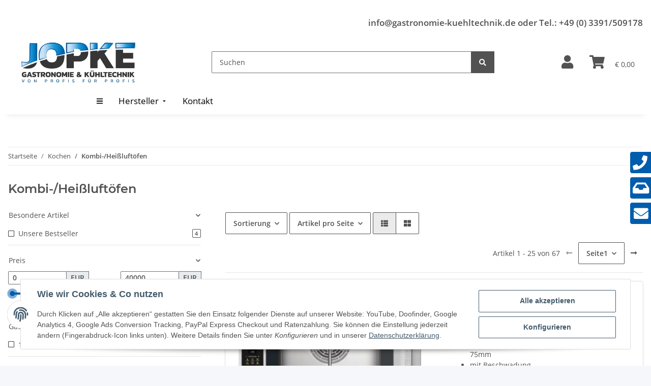

--- FILE ---
content_type: text/html; charset=utf-8
request_url: https://www.gastronomie-kuehltechnik.de/Kombi-Heissluftoefen
body_size: 63974
content:
<!-- Seitentyp: 2 --><!-- istBestellung?:  --><!-- oBestellung  -  --><!-- NULL
 --><!--  globalsNULL
 --><!-- tpl NULL
 --><!-- session array(27) {
  ["kSprachISO"]=>
  int(1)
  ["FremdParameter"]=>
  array(0) {
  }
  ["Warenkorb"]=>
  object(JTL\Cart\Cart)#49 (12) {
    ["kWarenkorb"]=>
    NULL
    ["kKunde"]=>
    NULL
    ["kLieferadresse"]=>
    NULL
    ["kZahlungsInfo"]=>
    int(0)
    ["PositionenArr"]=>
    array(0) {
    }
    ["cEstimatedDelivery"]=>
    string(0) ""
    ["cChecksumme"]=>
    string(0) ""
    ["Waehrung"]=>
    NULL
    ["oFavourableShipping"]=>
    NULL
    ["favourableShippingString"]=>
    string(0) ""
    ["OrderAttributes"]=>
    array(0) {
    }
    ["config"]=>
    string(11) "*truncated*"
  }
  ["consentVersion"]=>
  int(11)
  ["Globals_TS"]=>
  string(19) "2026-01-22 16:54:40"
  ["ks"]=>
  array(0) {
  }
  ["Sprachen"]=>
  array(1) {
    [0]=>
    object(JTL\Language\LanguageModel)#294 (12) {
      ["id"]=>
      int(1)
      ["nameEN"]=>
      string(6) "German"
      ["nameDE"]=>
      string(7) "Deutsch"
      ["default"]=>
      string(1) "Y"
      ["iso"]=>
      string(3) "ger"
      ["shopDefault"]=>
      string(1) "Y"
      ["active"]=>
      int(1)
      ["url"]=>
      string(0) ""
      ["iso639"]=>
      string(2) "de"
      ["displayLanguage"]=>
      string(7) "Deutsch"
      ["localizedName"]=>
      string(2) "de"
      ["urlFull"]=>
      string(0) ""
    }
  }
  ["Waehrungen"]=>
  array(1) {
    [0]=>
    object(JTL\Catalog\Currency)#53 (12) {
      ["id":"JTL\Catalog\Currency":private]=>
      int(1)
      ["code":"JTL\Catalog\Currency":private]=>
      string(3) "EUR"
      ["name":"JTL\Catalog\Currency":private]=>
      string(3) "EUR"
      ["htmlEntity":"JTL\Catalog\Currency":private]=>
      string(6) "&euro;"
      ["conversionFactor":"JTL\Catalog\Currency":private]=>
      float(1)
      ["isDefault":"JTL\Catalog\Currency":private]=>
      bool(true)
      ["forcePlacementBeforeNumber":"JTL\Catalog\Currency":private]=>
      bool(true)
      ["decimalSeparator":"JTL\Catalog\Currency":private]=>
      string(1) ","
      ["thousandsSeparator":"JTL\Catalog\Currency":private]=>
      string(1) "."
      ["cURL":"JTL\Catalog\Currency":private]=>
      NULL
      ["cURLFull":"JTL\Catalog\Currency":private]=>
      NULL
      ["data":"JTL\Catalog\Currency":private]=>
      array(0) {
      }
    }
  }
  ["jtl_token"]=>
  string(64) "36e87a405b9b1cfebeede0b35f44815eb398fe1eb28f0a531663c6d99809abca"
  ["kSprache"]=>
  int(1)
  ["cISOSprache"]=>
  string(3) "ger"
  ["currentLanguage"]=>
  object(JTL\Language\LanguageModel)#50 (12) {
    ["id"]=>
    int(1)
    ["nameEN"]=>
    string(6) "German"
    ["nameDE"]=>
    string(7) "Deutsch"
    ["default"]=>
    string(1) "Y"
    ["iso"]=>
    string(3) "ger"
    ["shopDefault"]=>
    string(1) "Y"
    ["active"]=>
    int(1)
    ["url"]=>
    string(0) ""
    ["iso639"]=>
    string(2) "de"
    ["displayLanguage"]=>
    string(7) "Deutsch"
    ["localizedName"]=>
    string(2) "de"
    ["urlFull"]=>
    string(0) ""
  }
  ["Waehrung"]=>
  object(JTL\Catalog\Currency)#53 (12) {
    ["id":"JTL\Catalog\Currency":private]=>
    int(1)
    ["code":"JTL\Catalog\Currency":private]=>
    string(3) "EUR"
    ["name":"JTL\Catalog\Currency":private]=>
    string(3) "EUR"
    ["htmlEntity":"JTL\Catalog\Currency":private]=>
    string(6) "&euro;"
    ["conversionFactor":"JTL\Catalog\Currency":private]=>
    float(1)
    ["isDefault":"JTL\Catalog\Currency":private]=>
    bool(true)
    ["forcePlacementBeforeNumber":"JTL\Catalog\Currency":private]=>
    bool(true)
    ["decimalSeparator":"JTL\Catalog\Currency":private]=>
    string(1) ","
    ["thousandsSeparator":"JTL\Catalog\Currency":private]=>
    string(1) "."
    ["cURL":"JTL\Catalog\Currency":private]=>
    NULL
    ["cURLFull":"JTL\Catalog\Currency":private]=>
    NULL
    ["data":"JTL\Catalog\Currency":private]=>
    array(0) {
    }
  }
  ["cWaehrungName"]=>
  string(3) "EUR"
  ["Kundengruppe"]=>
  object(JTL\Customer\CustomerGroup)#292 (12) {
    ["id":protected]=>
    int(1)
    ["name":protected]=>
    string(9) "Endkunden"
    ["discount":protected]=>
    float(0)
    ["default":protected]=>
    string(1) "Y"
    ["cShopLogin":protected]=>
    string(1) "N"
    ["isMerchant":protected]=>
    int(0)
    ["mayViewPrices":protected]=>
    int(1)
    ["mayViewCategories":protected]=>
    int(1)
    ["languageID":protected]=>
    int(1)
    ["Attribute":protected]=>
    array(0) {
    }
    ["nameLocalized":"JTL\Customer\CustomerGroup":private]=>
    string(3) "B2C"
    ["data":"JTL\Customer\CustomerGroup":private]=>
    array(0) {
    }
  }
  ["Steuerland"]=>
  string(2) "DE"
  ["cLieferlandISO"]=>
  string(2) "DE"
  ["Steuersatz"]=>
  array(3) {
    [1]=>
    string(5) "19.00"
    [2]=>
    string(4) "7.00"
    [5]=>
    string(5) "19.00"
  }
  ["cTemplate"]=>
  string(20) "NOVAChildGastrojopke"
  ["Usersortierung"]=>
  int(100)
  ["LetzteKategorie"]=>
  int(97)
  ["oErweiterteDarstellung"]=>
  object(stdClass)#10614 (3) {
    ["cURL_arr"]=>
    array(2) {
      [1]=>
      string(65) "https://www.gastronomie-kuehltechnik.de/Kombi-Heissluftoefen?ed=1"
      [2]=>
      string(65) "https://www.gastronomie-kuehltechnik.de/Kombi-Heissluftoefen?ed=2"
    }
    ["nAnzahlArtikel"]=>
    int(25)
    ["nDarstellung"]=>
    int(1)
  }
  ["Link_Datenschutz"]=>
  array(1) {
    ["ger"]=>
    string(51) "https://www.gastronomie-kuehltechnik.de/Datenschutz"
  }
  ["Link_AGB"]=>
  array(1) {
    ["ger"]=>
    string(43) "https://www.gastronomie-kuehltechnik.de/AGB"
  }
  ["Link_Versandseite"]=>
  array(1) {
    ["ger"]=>
    string(60) "https://www.gastronomie-kuehltechnik.de/Versandinformationen"
  }
  ["oArtikelUebersichtKey_arr"]=>
  object(Illuminate\Support\Collection)#10625 (2) {
    ["items":protected]=>
    array(67) {
      [0]=>
      int(16004)
      [1]=>
      int(16000)
      [2]=>
      int(10484)
      [3]=>
      int(10482)
      [4]=>
      int(10483)
      [5]=>
      int(4383)
      [6]=>
      int(4387)
      [7]=>
      int(5566)
      [8]=>
      int(5414)
      [9]=>
      int(5259)
      [10]=>
      int(5536)
      [11]=>
      int(5335)
      [12]=>
      int(5641)
      [13]=>
      int(13977)
      [14]=>
      int(15141)
      [15]=>
      int(15140)
      [16]=>
      int(15138)
      [17]=>
      int(15139)
      [18]=>
      int(15218)
      [19]=>
      int(15219)
      [20]=>
      int(4382)
      [21]=>
      int(15223)
      [22]=>
      int(15108)
      [23]=>
      int(15110)
      [24]=>
      int(15171)
      [25]=>
      int(15172)
      [26]=>
      int(15107)
      [27]=>
      int(15109)
      [28]=>
      int(15101)
      [29]=>
      int(15103)
      [30]=>
      int(15173)
      [31]=>
      int(15174)
      [32]=>
      int(15100)
      [33]=>
      int(15102)
      [34]=>
      int(15106)
      [35]=>
      int(15175)
      [36]=>
      int(15176)
      [37]=>
      int(15104)
      [38]=>
      int(15105)
      [39]=>
      int(15096)
      [40]=>
      int(15098)
      [41]=>
      int(15178)
      [42]=>
      int(15099)
      [43]=>
      int(15095)
      [44]=>
      int(15097)
      [45]=>
      int(4355)
      [46]=>
      int(4354)
      [47]=>
      int(4357)
      [48]=>
      int(4358)
      [49]=>
      int(4359)
      [50]=>
      int(4361)
      [51]=>
      int(4371)
      [52]=>
      int(4370)
      [53]=>
      int(4373)
      [54]=>
      int(4372)
      [55]=>
      int(4375)
      [56]=>
      int(4374)
      [57]=>
      int(4376)
      [58]=>
      int(4377)
      [59]=>
      int(4378)
      [60]=>
      int(4384)
      [61]=>
      int(4385)
      [62]=>
      int(4386)
      [63]=>
      int(4388)
      [64]=>
      int(4379)
      [65]=>
      int(4380)
      [66]=>
      int(4381)
    }
    ["escapeWhenCastingToString":protected]=>
    bool(false)
  }
  ["oBesucher"]=>
  object(stdClass)#13743 (14) {
    ["kBesucher"]=>
    int(20887361)
    ["cIP"]=>
    string(10) "18.117.0.0"
    ["cSessID"]=>
    string(32) "147585f81912fd3f80c815c0c7b2fec2"
    ["cID"]=>
    string(32) "6abb26a2ddf082db0e1f9d0508cdc4d1"
    ["kKunde"]=>
    int(0)
    ["kBestellung"]=>
    int(0)
    ["cEinstiegsseite"]=>
    string(21) "/Kombi-Heissluftoefen"
    ["cReferer"]=>
    string(0) ""
    ["cUserAgent"]=>
    string(159) "Mozilla/5.0 (Macintosh; Intel Mac OS X 10_15_7) AppleWebKit/537.36 (KHTML, like Gecko) Chrome/131.0.0.0 Safari/537.36; ClaudeBot/1.0; +claudebot@anthropic.com)"
    ["cBrowser"]=>
    string(6) "Chrome"
    ["cAusstiegsseite"]=>
    string(21) "/Kombi-Heissluftoefen"
    ["dLetzteAktivitaet"]=>
    string(19) "2026-01-22 19:34:41"
    ["dZeit"]=>
    string(19) "2026-01-22 19:34:41"
    ["kBesucherBot"]=>
    int(0)
  }
}
 --><!-- globals session array(27) {
  ["kSprachISO"]=>
  int(1)
  ["FremdParameter"]=>
  array(0) {
  }
  ["Warenkorb"]=>
  object(JTL\Cart\Cart)#49 (12) {
    ["kWarenkorb"]=>
    NULL
    ["kKunde"]=>
    NULL
    ["kLieferadresse"]=>
    NULL
    ["kZahlungsInfo"]=>
    int(0)
    ["PositionenArr"]=>
    array(0) {
    }
    ["cEstimatedDelivery"]=>
    string(0) ""
    ["cChecksumme"]=>
    string(0) ""
    ["Waehrung"]=>
    NULL
    ["oFavourableShipping"]=>
    NULL
    ["favourableShippingString"]=>
    string(0) ""
    ["OrderAttributes"]=>
    array(0) {
    }
    ["config"]=>
    string(11) "*truncated*"
  }
  ["consentVersion"]=>
  int(11)
  ["Globals_TS"]=>
  string(19) "2026-01-22 16:54:40"
  ["ks"]=>
  array(0) {
  }
  ["Sprachen"]=>
  array(1) {
    [0]=>
    object(JTL\Language\LanguageModel)#294 (12) {
      ["id"]=>
      int(1)
      ["nameEN"]=>
      string(6) "German"
      ["nameDE"]=>
      string(7) "Deutsch"
      ["default"]=>
      string(1) "Y"
      ["iso"]=>
      string(3) "ger"
      ["shopDefault"]=>
      string(1) "Y"
      ["active"]=>
      int(1)
      ["url"]=>
      string(0) ""
      ["iso639"]=>
      string(2) "de"
      ["displayLanguage"]=>
      string(7) "Deutsch"
      ["localizedName"]=>
      string(2) "de"
      ["urlFull"]=>
      string(0) ""
    }
  }
  ["Waehrungen"]=>
  array(1) {
    [0]=>
    object(JTL\Catalog\Currency)#53 (12) {
      ["id":"JTL\Catalog\Currency":private]=>
      int(1)
      ["code":"JTL\Catalog\Currency":private]=>
      string(3) "EUR"
      ["name":"JTL\Catalog\Currency":private]=>
      string(3) "EUR"
      ["htmlEntity":"JTL\Catalog\Currency":private]=>
      string(6) "&euro;"
      ["conversionFactor":"JTL\Catalog\Currency":private]=>
      float(1)
      ["isDefault":"JTL\Catalog\Currency":private]=>
      bool(true)
      ["forcePlacementBeforeNumber":"JTL\Catalog\Currency":private]=>
      bool(true)
      ["decimalSeparator":"JTL\Catalog\Currency":private]=>
      string(1) ","
      ["thousandsSeparator":"JTL\Catalog\Currency":private]=>
      string(1) "."
      ["cURL":"JTL\Catalog\Currency":private]=>
      NULL
      ["cURLFull":"JTL\Catalog\Currency":private]=>
      NULL
      ["data":"JTL\Catalog\Currency":private]=>
      array(0) {
      }
    }
  }
  ["jtl_token"]=>
  string(64) "36e87a405b9b1cfebeede0b35f44815eb398fe1eb28f0a531663c6d99809abca"
  ["kSprache"]=>
  int(1)
  ["cISOSprache"]=>
  string(3) "ger"
  ["currentLanguage"]=>
  object(JTL\Language\LanguageModel)#50 (12) {
    ["id"]=>
    int(1)
    ["nameEN"]=>
    string(6) "German"
    ["nameDE"]=>
    string(7) "Deutsch"
    ["default"]=>
    string(1) "Y"
    ["iso"]=>
    string(3) "ger"
    ["shopDefault"]=>
    string(1) "Y"
    ["active"]=>
    int(1)
    ["url"]=>
    string(0) ""
    ["iso639"]=>
    string(2) "de"
    ["displayLanguage"]=>
    string(7) "Deutsch"
    ["localizedName"]=>
    string(2) "de"
    ["urlFull"]=>
    string(0) ""
  }
  ["Waehrung"]=>
  object(JTL\Catalog\Currency)#53 (12) {
    ["id":"JTL\Catalog\Currency":private]=>
    int(1)
    ["code":"JTL\Catalog\Currency":private]=>
    string(3) "EUR"
    ["name":"JTL\Catalog\Currency":private]=>
    string(3) "EUR"
    ["htmlEntity":"JTL\Catalog\Currency":private]=>
    string(6) "&euro;"
    ["conversionFactor":"JTL\Catalog\Currency":private]=>
    float(1)
    ["isDefault":"JTL\Catalog\Currency":private]=>
    bool(true)
    ["forcePlacementBeforeNumber":"JTL\Catalog\Currency":private]=>
    bool(true)
    ["decimalSeparator":"JTL\Catalog\Currency":private]=>
    string(1) ","
    ["thousandsSeparator":"JTL\Catalog\Currency":private]=>
    string(1) "."
    ["cURL":"JTL\Catalog\Currency":private]=>
    NULL
    ["cURLFull":"JTL\Catalog\Currency":private]=>
    NULL
    ["data":"JTL\Catalog\Currency":private]=>
    array(0) {
    }
  }
  ["cWaehrungName"]=>
  string(3) "EUR"
  ["Kundengruppe"]=>
  object(JTL\Customer\CustomerGroup)#292 (12) {
    ["id":protected]=>
    int(1)
    ["name":protected]=>
    string(9) "Endkunden"
    ["discount":protected]=>
    float(0)
    ["default":protected]=>
    string(1) "Y"
    ["cShopLogin":protected]=>
    string(1) "N"
    ["isMerchant":protected]=>
    int(0)
    ["mayViewPrices":protected]=>
    int(1)
    ["mayViewCategories":protected]=>
    int(1)
    ["languageID":protected]=>
    int(1)
    ["Attribute":protected]=>
    array(0) {
    }
    ["nameLocalized":"JTL\Customer\CustomerGroup":private]=>
    string(3) "B2C"
    ["data":"JTL\Customer\CustomerGroup":private]=>
    array(0) {
    }
  }
  ["Steuerland"]=>
  string(2) "DE"
  ["cLieferlandISO"]=>
  string(2) "DE"
  ["Steuersatz"]=>
  array(3) {
    [1]=>
    string(5) "19.00"
    [2]=>
    string(4) "7.00"
    [5]=>
    string(5) "19.00"
  }
  ["cTemplate"]=>
  string(20) "NOVAChildGastrojopke"
  ["Usersortierung"]=>
  int(100)
  ["LetzteKategorie"]=>
  int(97)
  ["oErweiterteDarstellung"]=>
  object(stdClass)#10614 (3) {
    ["cURL_arr"]=>
    array(2) {
      [1]=>
      string(65) "https://www.gastronomie-kuehltechnik.de/Kombi-Heissluftoefen?ed=1"
      [2]=>
      string(65) "https://www.gastronomie-kuehltechnik.de/Kombi-Heissluftoefen?ed=2"
    }
    ["nAnzahlArtikel"]=>
    int(25)
    ["nDarstellung"]=>
    int(1)
  }
  ["Link_Datenschutz"]=>
  array(1) {
    ["ger"]=>
    string(51) "https://www.gastronomie-kuehltechnik.de/Datenschutz"
  }
  ["Link_AGB"]=>
  array(1) {
    ["ger"]=>
    string(43) "https://www.gastronomie-kuehltechnik.de/AGB"
  }
  ["Link_Versandseite"]=>
  array(1) {
    ["ger"]=>
    string(60) "https://www.gastronomie-kuehltechnik.de/Versandinformationen"
  }
  ["oArtikelUebersichtKey_arr"]=>
  object(Illuminate\Support\Collection)#10625 (2) {
    ["items":protected]=>
    array(67) {
      [0]=>
      int(16004)
      [1]=>
      int(16000)
      [2]=>
      int(10484)
      [3]=>
      int(10482)
      [4]=>
      int(10483)
      [5]=>
      int(4383)
      [6]=>
      int(4387)
      [7]=>
      int(5566)
      [8]=>
      int(5414)
      [9]=>
      int(5259)
      [10]=>
      int(5536)
      [11]=>
      int(5335)
      [12]=>
      int(5641)
      [13]=>
      int(13977)
      [14]=>
      int(15141)
      [15]=>
      int(15140)
      [16]=>
      int(15138)
      [17]=>
      int(15139)
      [18]=>
      int(15218)
      [19]=>
      int(15219)
      [20]=>
      int(4382)
      [21]=>
      int(15223)
      [22]=>
      int(15108)
      [23]=>
      int(15110)
      [24]=>
      int(15171)
      [25]=>
      int(15172)
      [26]=>
      int(15107)
      [27]=>
      int(15109)
      [28]=>
      int(15101)
      [29]=>
      int(15103)
      [30]=>
      int(15173)
      [31]=>
      int(15174)
      [32]=>
      int(15100)
      [33]=>
      int(15102)
      [34]=>
      int(15106)
      [35]=>
      int(15175)
      [36]=>
      int(15176)
      [37]=>
      int(15104)
      [38]=>
      int(15105)
      [39]=>
      int(15096)
      [40]=>
      int(15098)
      [41]=>
      int(15178)
      [42]=>
      int(15099)
      [43]=>
      int(15095)
      [44]=>
      int(15097)
      [45]=>
      int(4355)
      [46]=>
      int(4354)
      [47]=>
      int(4357)
      [48]=>
      int(4358)
      [49]=>
      int(4359)
      [50]=>
      int(4361)
      [51]=>
      int(4371)
      [52]=>
      int(4370)
      [53]=>
      int(4373)
      [54]=>
      int(4372)
      [55]=>
      int(4375)
      [56]=>
      int(4374)
      [57]=>
      int(4376)
      [58]=>
      int(4377)
      [59]=>
      int(4378)
      [60]=>
      int(4384)
      [61]=>
      int(4385)
      [62]=>
      int(4386)
      [63]=>
      int(4388)
      [64]=>
      int(4379)
      [65]=>
      int(4380)
      [66]=>
      int(4381)
    }
    ["escapeWhenCastingToString":protected]=>
    bool(false)
  }
  ["oBesucher"]=>
  object(stdClass)#13743 (14) {
    ["kBesucher"]=>
    int(20887361)
    ["cIP"]=>
    string(10) "18.117.0.0"
    ["cSessID"]=>
    string(32) "147585f81912fd3f80c815c0c7b2fec2"
    ["cID"]=>
    string(32) "6abb26a2ddf082db0e1f9d0508cdc4d1"
    ["kKunde"]=>
    int(0)
    ["kBestellung"]=>
    int(0)
    ["cEinstiegsseite"]=>
    string(21) "/Kombi-Heissluftoefen"
    ["cReferer"]=>
    string(0) ""
    ["cUserAgent"]=>
    string(159) "Mozilla/5.0 (Macintosh; Intel Mac OS X 10_15_7) AppleWebKit/537.36 (KHTML, like Gecko) Chrome/131.0.0.0 Safari/537.36; ClaudeBot/1.0; +claudebot@anthropic.com)"
    ["cBrowser"]=>
    string(6) "Chrome"
    ["cAusstiegsseite"]=>
    string(21) "/Kombi-Heissluftoefen"
    ["dLetzteAktivitaet"]=>
    string(19) "2026-01-22 19:34:41"
    ["dZeit"]=>
    string(19) "2026-01-22 19:34:41"
    ["kBesucherBot"]=>
    int(0)
  }
}
 --><!-- Seitentyp: 2 --><!-- istBestellung?:  --><!-- oBestellung  -  --><!-- NULL
 --><!--  globalsNULL
 --><!-- tpl NULL
 --><!-- session array(27) {
  ["kSprachISO"]=>
  int(1)
  ["FremdParameter"]=>
  array(0) {
  }
  ["Warenkorb"]=>
  object(JTL\Cart\Cart)#49 (12) {
    ["kWarenkorb"]=>
    NULL
    ["kKunde"]=>
    NULL
    ["kLieferadresse"]=>
    NULL
    ["kZahlungsInfo"]=>
    int(0)
    ["PositionenArr"]=>
    array(0) {
    }
    ["cEstimatedDelivery"]=>
    string(0) ""
    ["cChecksumme"]=>
    string(0) ""
    ["Waehrung"]=>
    NULL
    ["oFavourableShipping"]=>
    NULL
    ["favourableShippingString"]=>
    string(0) ""
    ["OrderAttributes"]=>
    array(0) {
    }
    ["config"]=>
    string(11) "*truncated*"
  }
  ["consentVersion"]=>
  int(11)
  ["Globals_TS"]=>
  string(19) "2026-01-22 16:54:40"
  ["ks"]=>
  array(0) {
  }
  ["Sprachen"]=>
  array(1) {
    [0]=>
    object(JTL\Language\LanguageModel)#294 (12) {
      ["id"]=>
      int(1)
      ["nameEN"]=>
      string(6) "German"
      ["nameDE"]=>
      string(7) "Deutsch"
      ["default"]=>
      string(1) "Y"
      ["iso"]=>
      string(3) "ger"
      ["shopDefault"]=>
      string(1) "Y"
      ["active"]=>
      int(1)
      ["url"]=>
      string(0) ""
      ["iso639"]=>
      string(2) "de"
      ["displayLanguage"]=>
      string(7) "Deutsch"
      ["localizedName"]=>
      string(2) "de"
      ["urlFull"]=>
      string(0) ""
    }
  }
  ["Waehrungen"]=>
  array(1) {
    [0]=>
    object(JTL\Catalog\Currency)#53 (12) {
      ["id":"JTL\Catalog\Currency":private]=>
      int(1)
      ["code":"JTL\Catalog\Currency":private]=>
      string(3) "EUR"
      ["name":"JTL\Catalog\Currency":private]=>
      string(3) "EUR"
      ["htmlEntity":"JTL\Catalog\Currency":private]=>
      string(6) "&euro;"
      ["conversionFactor":"JTL\Catalog\Currency":private]=>
      float(1)
      ["isDefault":"JTL\Catalog\Currency":private]=>
      bool(true)
      ["forcePlacementBeforeNumber":"JTL\Catalog\Currency":private]=>
      bool(true)
      ["decimalSeparator":"JTL\Catalog\Currency":private]=>
      string(1) ","
      ["thousandsSeparator":"JTL\Catalog\Currency":private]=>
      string(1) "."
      ["cURL":"JTL\Catalog\Currency":private]=>
      NULL
      ["cURLFull":"JTL\Catalog\Currency":private]=>
      NULL
      ["data":"JTL\Catalog\Currency":private]=>
      array(0) {
      }
    }
  }
  ["jtl_token"]=>
  string(64) "36e87a405b9b1cfebeede0b35f44815eb398fe1eb28f0a531663c6d99809abca"
  ["kSprache"]=>
  int(1)
  ["cISOSprache"]=>
  string(3) "ger"
  ["currentLanguage"]=>
  object(JTL\Language\LanguageModel)#50 (12) {
    ["id"]=>
    int(1)
    ["nameEN"]=>
    string(6) "German"
    ["nameDE"]=>
    string(7) "Deutsch"
    ["default"]=>
    string(1) "Y"
    ["iso"]=>
    string(3) "ger"
    ["shopDefault"]=>
    string(1) "Y"
    ["active"]=>
    int(1)
    ["url"]=>
    string(0) ""
    ["iso639"]=>
    string(2) "de"
    ["displayLanguage"]=>
    string(7) "Deutsch"
    ["localizedName"]=>
    string(2) "de"
    ["urlFull"]=>
    string(0) ""
  }
  ["Waehrung"]=>
  object(JTL\Catalog\Currency)#53 (12) {
    ["id":"JTL\Catalog\Currency":private]=>
    int(1)
    ["code":"JTL\Catalog\Currency":private]=>
    string(3) "EUR"
    ["name":"JTL\Catalog\Currency":private]=>
    string(3) "EUR"
    ["htmlEntity":"JTL\Catalog\Currency":private]=>
    string(6) "&euro;"
    ["conversionFactor":"JTL\Catalog\Currency":private]=>
    float(1)
    ["isDefault":"JTL\Catalog\Currency":private]=>
    bool(true)
    ["forcePlacementBeforeNumber":"JTL\Catalog\Currency":private]=>
    bool(true)
    ["decimalSeparator":"JTL\Catalog\Currency":private]=>
    string(1) ","
    ["thousandsSeparator":"JTL\Catalog\Currency":private]=>
    string(1) "."
    ["cURL":"JTL\Catalog\Currency":private]=>
    NULL
    ["cURLFull":"JTL\Catalog\Currency":private]=>
    NULL
    ["data":"JTL\Catalog\Currency":private]=>
    array(0) {
    }
  }
  ["cWaehrungName"]=>
  string(3) "EUR"
  ["Kundengruppe"]=>
  object(JTL\Customer\CustomerGroup)#292 (12) {
    ["id":protected]=>
    int(1)
    ["name":protected]=>
    string(9) "Endkunden"
    ["discount":protected]=>
    float(0)
    ["default":protected]=>
    string(1) "Y"
    ["cShopLogin":protected]=>
    string(1) "N"
    ["isMerchant":protected]=>
    int(0)
    ["mayViewPrices":protected]=>
    int(1)
    ["mayViewCategories":protected]=>
    int(1)
    ["languageID":protected]=>
    int(1)
    ["Attribute":protected]=>
    array(0) {
    }
    ["nameLocalized":"JTL\Customer\CustomerGroup":private]=>
    string(3) "B2C"
    ["data":"JTL\Customer\CustomerGroup":private]=>
    array(0) {
    }
  }
  ["Steuerland"]=>
  string(2) "DE"
  ["cLieferlandISO"]=>
  string(2) "DE"
  ["Steuersatz"]=>
  array(3) {
    [1]=>
    string(5) "19.00"
    [2]=>
    string(4) "7.00"
    [5]=>
    string(5) "19.00"
  }
  ["cTemplate"]=>
  string(20) "NOVAChildGastrojopke"
  ["Usersortierung"]=>
  int(100)
  ["LetzteKategorie"]=>
  int(97)
  ["oErweiterteDarstellung"]=>
  object(stdClass)#10614 (3) {
    ["cURL_arr"]=>
    array(2) {
      [1]=>
      string(65) "https://www.gastronomie-kuehltechnik.de/Kombi-Heissluftoefen?ed=1"
      [2]=>
      string(65) "https://www.gastronomie-kuehltechnik.de/Kombi-Heissluftoefen?ed=2"
    }
    ["nAnzahlArtikel"]=>
    int(25)
    ["nDarstellung"]=>
    int(1)
  }
  ["Link_Datenschutz"]=>
  array(1) {
    ["ger"]=>
    string(51) "https://www.gastronomie-kuehltechnik.de/Datenschutz"
  }
  ["Link_AGB"]=>
  array(1) {
    ["ger"]=>
    string(43) "https://www.gastronomie-kuehltechnik.de/AGB"
  }
  ["Link_Versandseite"]=>
  array(1) {
    ["ger"]=>
    string(60) "https://www.gastronomie-kuehltechnik.de/Versandinformationen"
  }
  ["oArtikelUebersichtKey_arr"]=>
  object(Illuminate\Support\Collection)#10625 (2) {
    ["items":protected]=>
    array(67) {
      [0]=>
      int(16004)
      [1]=>
      int(16000)
      [2]=>
      int(10484)
      [3]=>
      int(10482)
      [4]=>
      int(10483)
      [5]=>
      int(4383)
      [6]=>
      int(4387)
      [7]=>
      int(5566)
      [8]=>
      int(5414)
      [9]=>
      int(5259)
      [10]=>
      int(5536)
      [11]=>
      int(5335)
      [12]=>
      int(5641)
      [13]=>
      int(13977)
      [14]=>
      int(15141)
      [15]=>
      int(15140)
      [16]=>
      int(15138)
      [17]=>
      int(15139)
      [18]=>
      int(15218)
      [19]=>
      int(15219)
      [20]=>
      int(4382)
      [21]=>
      int(15223)
      [22]=>
      int(15108)
      [23]=>
      int(15110)
      [24]=>
      int(15171)
      [25]=>
      int(15172)
      [26]=>
      int(15107)
      [27]=>
      int(15109)
      [28]=>
      int(15101)
      [29]=>
      int(15103)
      [30]=>
      int(15173)
      [31]=>
      int(15174)
      [32]=>
      int(15100)
      [33]=>
      int(15102)
      [34]=>
      int(15106)
      [35]=>
      int(15175)
      [36]=>
      int(15176)
      [37]=>
      int(15104)
      [38]=>
      int(15105)
      [39]=>
      int(15096)
      [40]=>
      int(15098)
      [41]=>
      int(15178)
      [42]=>
      int(15099)
      [43]=>
      int(15095)
      [44]=>
      int(15097)
      [45]=>
      int(4355)
      [46]=>
      int(4354)
      [47]=>
      int(4357)
      [48]=>
      int(4358)
      [49]=>
      int(4359)
      [50]=>
      int(4361)
      [51]=>
      int(4371)
      [52]=>
      int(4370)
      [53]=>
      int(4373)
      [54]=>
      int(4372)
      [55]=>
      int(4375)
      [56]=>
      int(4374)
      [57]=>
      int(4376)
      [58]=>
      int(4377)
      [59]=>
      int(4378)
      [60]=>
      int(4384)
      [61]=>
      int(4385)
      [62]=>
      int(4386)
      [63]=>
      int(4388)
      [64]=>
      int(4379)
      [65]=>
      int(4380)
      [66]=>
      int(4381)
    }
    ["escapeWhenCastingToString":protected]=>
    bool(false)
  }
  ["oBesucher"]=>
  object(stdClass)#13743 (14) {
    ["kBesucher"]=>
    int(20887361)
    ["cIP"]=>
    string(10) "18.117.0.0"
    ["cSessID"]=>
    string(32) "147585f81912fd3f80c815c0c7b2fec2"
    ["cID"]=>
    string(32) "6abb26a2ddf082db0e1f9d0508cdc4d1"
    ["kKunde"]=>
    int(0)
    ["kBestellung"]=>
    int(0)
    ["cEinstiegsseite"]=>
    string(21) "/Kombi-Heissluftoefen"
    ["cReferer"]=>
    string(0) ""
    ["cUserAgent"]=>
    string(159) "Mozilla/5.0 (Macintosh; Intel Mac OS X 10_15_7) AppleWebKit/537.36 (KHTML, like Gecko) Chrome/131.0.0.0 Safari/537.36; ClaudeBot/1.0; +claudebot@anthropic.com)"
    ["cBrowser"]=>
    string(6) "Chrome"
    ["cAusstiegsseite"]=>
    string(21) "/Kombi-Heissluftoefen"
    ["dLetzteAktivitaet"]=>
    string(19) "2026-01-22 19:34:41"
    ["dZeit"]=>
    string(19) "2026-01-22 19:34:41"
    ["kBesucherBot"]=>
    int(0)
  }
}
 --><!-- globals session array(27) {
  ["kSprachISO"]=>
  int(1)
  ["FremdParameter"]=>
  array(0) {
  }
  ["Warenkorb"]=>
  object(JTL\Cart\Cart)#49 (12) {
    ["kWarenkorb"]=>
    NULL
    ["kKunde"]=>
    NULL
    ["kLieferadresse"]=>
    NULL
    ["kZahlungsInfo"]=>
    int(0)
    ["PositionenArr"]=>
    array(0) {
    }
    ["cEstimatedDelivery"]=>
    string(0) ""
    ["cChecksumme"]=>
    string(0) ""
    ["Waehrung"]=>
    NULL
    ["oFavourableShipping"]=>
    NULL
    ["favourableShippingString"]=>
    string(0) ""
    ["OrderAttributes"]=>
    array(0) {
    }
    ["config"]=>
    string(11) "*truncated*"
  }
  ["consentVersion"]=>
  int(11)
  ["Globals_TS"]=>
  string(19) "2026-01-22 16:54:40"
  ["ks"]=>
  array(0) {
  }
  ["Sprachen"]=>
  array(1) {
    [0]=>
    object(JTL\Language\LanguageModel)#294 (12) {
      ["id"]=>
      int(1)
      ["nameEN"]=>
      string(6) "German"
      ["nameDE"]=>
      string(7) "Deutsch"
      ["default"]=>
      string(1) "Y"
      ["iso"]=>
      string(3) "ger"
      ["shopDefault"]=>
      string(1) "Y"
      ["active"]=>
      int(1)
      ["url"]=>
      string(0) ""
      ["iso639"]=>
      string(2) "de"
      ["displayLanguage"]=>
      string(7) "Deutsch"
      ["localizedName"]=>
      string(2) "de"
      ["urlFull"]=>
      string(0) ""
    }
  }
  ["Waehrungen"]=>
  array(1) {
    [0]=>
    object(JTL\Catalog\Currency)#53 (12) {
      ["id":"JTL\Catalog\Currency":private]=>
      int(1)
      ["code":"JTL\Catalog\Currency":private]=>
      string(3) "EUR"
      ["name":"JTL\Catalog\Currency":private]=>
      string(3) "EUR"
      ["htmlEntity":"JTL\Catalog\Currency":private]=>
      string(6) "&euro;"
      ["conversionFactor":"JTL\Catalog\Currency":private]=>
      float(1)
      ["isDefault":"JTL\Catalog\Currency":private]=>
      bool(true)
      ["forcePlacementBeforeNumber":"JTL\Catalog\Currency":private]=>
      bool(true)
      ["decimalSeparator":"JTL\Catalog\Currency":private]=>
      string(1) ","
      ["thousandsSeparator":"JTL\Catalog\Currency":private]=>
      string(1) "."
      ["cURL":"JTL\Catalog\Currency":private]=>
      NULL
      ["cURLFull":"JTL\Catalog\Currency":private]=>
      NULL
      ["data":"JTL\Catalog\Currency":private]=>
      array(0) {
      }
    }
  }
  ["jtl_token"]=>
  string(64) "36e87a405b9b1cfebeede0b35f44815eb398fe1eb28f0a531663c6d99809abca"
  ["kSprache"]=>
  int(1)
  ["cISOSprache"]=>
  string(3) "ger"
  ["currentLanguage"]=>
  object(JTL\Language\LanguageModel)#50 (12) {
    ["id"]=>
    int(1)
    ["nameEN"]=>
    string(6) "German"
    ["nameDE"]=>
    string(7) "Deutsch"
    ["default"]=>
    string(1) "Y"
    ["iso"]=>
    string(3) "ger"
    ["shopDefault"]=>
    string(1) "Y"
    ["active"]=>
    int(1)
    ["url"]=>
    string(0) ""
    ["iso639"]=>
    string(2) "de"
    ["displayLanguage"]=>
    string(7) "Deutsch"
    ["localizedName"]=>
    string(2) "de"
    ["urlFull"]=>
    string(0) ""
  }
  ["Waehrung"]=>
  object(JTL\Catalog\Currency)#53 (12) {
    ["id":"JTL\Catalog\Currency":private]=>
    int(1)
    ["code":"JTL\Catalog\Currency":private]=>
    string(3) "EUR"
    ["name":"JTL\Catalog\Currency":private]=>
    string(3) "EUR"
    ["htmlEntity":"JTL\Catalog\Currency":private]=>
    string(6) "&euro;"
    ["conversionFactor":"JTL\Catalog\Currency":private]=>
    float(1)
    ["isDefault":"JTL\Catalog\Currency":private]=>
    bool(true)
    ["forcePlacementBeforeNumber":"JTL\Catalog\Currency":private]=>
    bool(true)
    ["decimalSeparator":"JTL\Catalog\Currency":private]=>
    string(1) ","
    ["thousandsSeparator":"JTL\Catalog\Currency":private]=>
    string(1) "."
    ["cURL":"JTL\Catalog\Currency":private]=>
    NULL
    ["cURLFull":"JTL\Catalog\Currency":private]=>
    NULL
    ["data":"JTL\Catalog\Currency":private]=>
    array(0) {
    }
  }
  ["cWaehrungName"]=>
  string(3) "EUR"
  ["Kundengruppe"]=>
  object(JTL\Customer\CustomerGroup)#292 (12) {
    ["id":protected]=>
    int(1)
    ["name":protected]=>
    string(9) "Endkunden"
    ["discount":protected]=>
    float(0)
    ["default":protected]=>
    string(1) "Y"
    ["cShopLogin":protected]=>
    string(1) "N"
    ["isMerchant":protected]=>
    int(0)
    ["mayViewPrices":protected]=>
    int(1)
    ["mayViewCategories":protected]=>
    int(1)
    ["languageID":protected]=>
    int(1)
    ["Attribute":protected]=>
    array(0) {
    }
    ["nameLocalized":"JTL\Customer\CustomerGroup":private]=>
    string(3) "B2C"
    ["data":"JTL\Customer\CustomerGroup":private]=>
    array(0) {
    }
  }
  ["Steuerland"]=>
  string(2) "DE"
  ["cLieferlandISO"]=>
  string(2) "DE"
  ["Steuersatz"]=>
  array(3) {
    [1]=>
    string(5) "19.00"
    [2]=>
    string(4) "7.00"
    [5]=>
    string(5) "19.00"
  }
  ["cTemplate"]=>
  string(20) "NOVAChildGastrojopke"
  ["Usersortierung"]=>
  int(100)
  ["LetzteKategorie"]=>
  int(97)
  ["oErweiterteDarstellung"]=>
  object(stdClass)#10614 (3) {
    ["cURL_arr"]=>
    array(2) {
      [1]=>
      string(65) "https://www.gastronomie-kuehltechnik.de/Kombi-Heissluftoefen?ed=1"
      [2]=>
      string(65) "https://www.gastronomie-kuehltechnik.de/Kombi-Heissluftoefen?ed=2"
    }
    ["nAnzahlArtikel"]=>
    int(25)
    ["nDarstellung"]=>
    int(1)
  }
  ["Link_Datenschutz"]=>
  array(1) {
    ["ger"]=>
    string(51) "https://www.gastronomie-kuehltechnik.de/Datenschutz"
  }
  ["Link_AGB"]=>
  array(1) {
    ["ger"]=>
    string(43) "https://www.gastronomie-kuehltechnik.de/AGB"
  }
  ["Link_Versandseite"]=>
  array(1) {
    ["ger"]=>
    string(60) "https://www.gastronomie-kuehltechnik.de/Versandinformationen"
  }
  ["oArtikelUebersichtKey_arr"]=>
  object(Illuminate\Support\Collection)#10625 (2) {
    ["items":protected]=>
    array(67) {
      [0]=>
      int(16004)
      [1]=>
      int(16000)
      [2]=>
      int(10484)
      [3]=>
      int(10482)
      [4]=>
      int(10483)
      [5]=>
      int(4383)
      [6]=>
      int(4387)
      [7]=>
      int(5566)
      [8]=>
      int(5414)
      [9]=>
      int(5259)
      [10]=>
      int(5536)
      [11]=>
      int(5335)
      [12]=>
      int(5641)
      [13]=>
      int(13977)
      [14]=>
      int(15141)
      [15]=>
      int(15140)
      [16]=>
      int(15138)
      [17]=>
      int(15139)
      [18]=>
      int(15218)
      [19]=>
      int(15219)
      [20]=>
      int(4382)
      [21]=>
      int(15223)
      [22]=>
      int(15108)
      [23]=>
      int(15110)
      [24]=>
      int(15171)
      [25]=>
      int(15172)
      [26]=>
      int(15107)
      [27]=>
      int(15109)
      [28]=>
      int(15101)
      [29]=>
      int(15103)
      [30]=>
      int(15173)
      [31]=>
      int(15174)
      [32]=>
      int(15100)
      [33]=>
      int(15102)
      [34]=>
      int(15106)
      [35]=>
      int(15175)
      [36]=>
      int(15176)
      [37]=>
      int(15104)
      [38]=>
      int(15105)
      [39]=>
      int(15096)
      [40]=>
      int(15098)
      [41]=>
      int(15178)
      [42]=>
      int(15099)
      [43]=>
      int(15095)
      [44]=>
      int(15097)
      [45]=>
      int(4355)
      [46]=>
      int(4354)
      [47]=>
      int(4357)
      [48]=>
      int(4358)
      [49]=>
      int(4359)
      [50]=>
      int(4361)
      [51]=>
      int(4371)
      [52]=>
      int(4370)
      [53]=>
      int(4373)
      [54]=>
      int(4372)
      [55]=>
      int(4375)
      [56]=>
      int(4374)
      [57]=>
      int(4376)
      [58]=>
      int(4377)
      [59]=>
      int(4378)
      [60]=>
      int(4384)
      [61]=>
      int(4385)
      [62]=>
      int(4386)
      [63]=>
      int(4388)
      [64]=>
      int(4379)
      [65]=>
      int(4380)
      [66]=>
      int(4381)
    }
    ["escapeWhenCastingToString":protected]=>
    bool(false)
  }
  ["oBesucher"]=>
  object(stdClass)#13743 (14) {
    ["kBesucher"]=>
    int(20887361)
    ["cIP"]=>
    string(10) "18.117.0.0"
    ["cSessID"]=>
    string(32) "147585f81912fd3f80c815c0c7b2fec2"
    ["cID"]=>
    string(32) "6abb26a2ddf082db0e1f9d0508cdc4d1"
    ["kKunde"]=>
    int(0)
    ["kBestellung"]=>
    int(0)
    ["cEinstiegsseite"]=>
    string(21) "/Kombi-Heissluftoefen"
    ["cReferer"]=>
    string(0) ""
    ["cUserAgent"]=>
    string(159) "Mozilla/5.0 (Macintosh; Intel Mac OS X 10_15_7) AppleWebKit/537.36 (KHTML, like Gecko) Chrome/131.0.0.0 Safari/537.36; ClaudeBot/1.0; +claudebot@anthropic.com)"
    ["cBrowser"]=>
    string(6) "Chrome"
    ["cAusstiegsseite"]=>
    string(21) "/Kombi-Heissluftoefen"
    ["dLetzteAktivitaet"]=>
    string(19) "2026-01-22 19:34:41"
    ["dZeit"]=>
    string(19) "2026-01-22 19:34:41"
    ["kBesucherBot"]=>
    int(0)
  }
}
 --><!-- Seitentyp: 2 --><!-- istBestellung?:  --><!-- oBestellung  -  --><!-- NULL
 --><!--  globalsNULL
 --><!-- tpl NULL
 --><!-- session array(27) {
  ["kSprachISO"]=>
  int(1)
  ["FremdParameter"]=>
  array(0) {
  }
  ["Warenkorb"]=>
  object(JTL\Cart\Cart)#49 (12) {
    ["kWarenkorb"]=>
    NULL
    ["kKunde"]=>
    NULL
    ["kLieferadresse"]=>
    NULL
    ["kZahlungsInfo"]=>
    int(0)
    ["PositionenArr"]=>
    array(0) {
    }
    ["cEstimatedDelivery"]=>
    string(0) ""
    ["cChecksumme"]=>
    string(0) ""
    ["Waehrung"]=>
    NULL
    ["oFavourableShipping"]=>
    NULL
    ["favourableShippingString"]=>
    string(0) ""
    ["OrderAttributes"]=>
    array(0) {
    }
    ["config"]=>
    string(11) "*truncated*"
  }
  ["consentVersion"]=>
  int(11)
  ["Globals_TS"]=>
  string(19) "2026-01-22 16:54:40"
  ["ks"]=>
  array(0) {
  }
  ["Sprachen"]=>
  array(1) {
    [0]=>
    object(JTL\Language\LanguageModel)#294 (12) {
      ["id"]=>
      int(1)
      ["nameEN"]=>
      string(6) "German"
      ["nameDE"]=>
      string(7) "Deutsch"
      ["default"]=>
      string(1) "Y"
      ["iso"]=>
      string(3) "ger"
      ["shopDefault"]=>
      string(1) "Y"
      ["active"]=>
      int(1)
      ["url"]=>
      string(0) ""
      ["iso639"]=>
      string(2) "de"
      ["displayLanguage"]=>
      string(7) "Deutsch"
      ["localizedName"]=>
      string(2) "de"
      ["urlFull"]=>
      string(0) ""
    }
  }
  ["Waehrungen"]=>
  array(1) {
    [0]=>
    object(JTL\Catalog\Currency)#53 (12) {
      ["id":"JTL\Catalog\Currency":private]=>
      int(1)
      ["code":"JTL\Catalog\Currency":private]=>
      string(3) "EUR"
      ["name":"JTL\Catalog\Currency":private]=>
      string(3) "EUR"
      ["htmlEntity":"JTL\Catalog\Currency":private]=>
      string(6) "&euro;"
      ["conversionFactor":"JTL\Catalog\Currency":private]=>
      float(1)
      ["isDefault":"JTL\Catalog\Currency":private]=>
      bool(true)
      ["forcePlacementBeforeNumber":"JTL\Catalog\Currency":private]=>
      bool(true)
      ["decimalSeparator":"JTL\Catalog\Currency":private]=>
      string(1) ","
      ["thousandsSeparator":"JTL\Catalog\Currency":private]=>
      string(1) "."
      ["cURL":"JTL\Catalog\Currency":private]=>
      NULL
      ["cURLFull":"JTL\Catalog\Currency":private]=>
      NULL
      ["data":"JTL\Catalog\Currency":private]=>
      array(0) {
      }
    }
  }
  ["jtl_token"]=>
  string(64) "36e87a405b9b1cfebeede0b35f44815eb398fe1eb28f0a531663c6d99809abca"
  ["kSprache"]=>
  int(1)
  ["cISOSprache"]=>
  string(3) "ger"
  ["currentLanguage"]=>
  object(JTL\Language\LanguageModel)#50 (12) {
    ["id"]=>
    int(1)
    ["nameEN"]=>
    string(6) "German"
    ["nameDE"]=>
    string(7) "Deutsch"
    ["default"]=>
    string(1) "Y"
    ["iso"]=>
    string(3) "ger"
    ["shopDefault"]=>
    string(1) "Y"
    ["active"]=>
    int(1)
    ["url"]=>
    string(0) ""
    ["iso639"]=>
    string(2) "de"
    ["displayLanguage"]=>
    string(7) "Deutsch"
    ["localizedName"]=>
    string(2) "de"
    ["urlFull"]=>
    string(0) ""
  }
  ["Waehrung"]=>
  object(JTL\Catalog\Currency)#53 (12) {
    ["id":"JTL\Catalog\Currency":private]=>
    int(1)
    ["code":"JTL\Catalog\Currency":private]=>
    string(3) "EUR"
    ["name":"JTL\Catalog\Currency":private]=>
    string(3) "EUR"
    ["htmlEntity":"JTL\Catalog\Currency":private]=>
    string(6) "&euro;"
    ["conversionFactor":"JTL\Catalog\Currency":private]=>
    float(1)
    ["isDefault":"JTL\Catalog\Currency":private]=>
    bool(true)
    ["forcePlacementBeforeNumber":"JTL\Catalog\Currency":private]=>
    bool(true)
    ["decimalSeparator":"JTL\Catalog\Currency":private]=>
    string(1) ","
    ["thousandsSeparator":"JTL\Catalog\Currency":private]=>
    string(1) "."
    ["cURL":"JTL\Catalog\Currency":private]=>
    NULL
    ["cURLFull":"JTL\Catalog\Currency":private]=>
    NULL
    ["data":"JTL\Catalog\Currency":private]=>
    array(0) {
    }
  }
  ["cWaehrungName"]=>
  string(3) "EUR"
  ["Kundengruppe"]=>
  object(JTL\Customer\CustomerGroup)#292 (12) {
    ["id":protected]=>
    int(1)
    ["name":protected]=>
    string(9) "Endkunden"
    ["discount":protected]=>
    float(0)
    ["default":protected]=>
    string(1) "Y"
    ["cShopLogin":protected]=>
    string(1) "N"
    ["isMerchant":protected]=>
    int(0)
    ["mayViewPrices":protected]=>
    int(1)
    ["mayViewCategories":protected]=>
    int(1)
    ["languageID":protected]=>
    int(1)
    ["Attribute":protected]=>
    array(0) {
    }
    ["nameLocalized":"JTL\Customer\CustomerGroup":private]=>
    string(3) "B2C"
    ["data":"JTL\Customer\CustomerGroup":private]=>
    array(0) {
    }
  }
  ["Steuerland"]=>
  string(2) "DE"
  ["cLieferlandISO"]=>
  string(2) "DE"
  ["Steuersatz"]=>
  array(3) {
    [1]=>
    string(5) "19.00"
    [2]=>
    string(4) "7.00"
    [5]=>
    string(5) "19.00"
  }
  ["cTemplate"]=>
  string(20) "NOVAChildGastrojopke"
  ["Usersortierung"]=>
  int(100)
  ["LetzteKategorie"]=>
  int(97)
  ["oErweiterteDarstellung"]=>
  object(stdClass)#10614 (3) {
    ["cURL_arr"]=>
    array(2) {
      [1]=>
      string(65) "https://www.gastronomie-kuehltechnik.de/Kombi-Heissluftoefen?ed=1"
      [2]=>
      string(65) "https://www.gastronomie-kuehltechnik.de/Kombi-Heissluftoefen?ed=2"
    }
    ["nAnzahlArtikel"]=>
    int(25)
    ["nDarstellung"]=>
    int(1)
  }
  ["Link_Datenschutz"]=>
  array(1) {
    ["ger"]=>
    string(51) "https://www.gastronomie-kuehltechnik.de/Datenschutz"
  }
  ["Link_AGB"]=>
  array(1) {
    ["ger"]=>
    string(43) "https://www.gastronomie-kuehltechnik.de/AGB"
  }
  ["Link_Versandseite"]=>
  array(1) {
    ["ger"]=>
    string(60) "https://www.gastronomie-kuehltechnik.de/Versandinformationen"
  }
  ["oArtikelUebersichtKey_arr"]=>
  object(Illuminate\Support\Collection)#10625 (2) {
    ["items":protected]=>
    array(67) {
      [0]=>
      int(16004)
      [1]=>
      int(16000)
      [2]=>
      int(10484)
      [3]=>
      int(10482)
      [4]=>
      int(10483)
      [5]=>
      int(4383)
      [6]=>
      int(4387)
      [7]=>
      int(5566)
      [8]=>
      int(5414)
      [9]=>
      int(5259)
      [10]=>
      int(5536)
      [11]=>
      int(5335)
      [12]=>
      int(5641)
      [13]=>
      int(13977)
      [14]=>
      int(15141)
      [15]=>
      int(15140)
      [16]=>
      int(15138)
      [17]=>
      int(15139)
      [18]=>
      int(15218)
      [19]=>
      int(15219)
      [20]=>
      int(4382)
      [21]=>
      int(15223)
      [22]=>
      int(15108)
      [23]=>
      int(15110)
      [24]=>
      int(15171)
      [25]=>
      int(15172)
      [26]=>
      int(15107)
      [27]=>
      int(15109)
      [28]=>
      int(15101)
      [29]=>
      int(15103)
      [30]=>
      int(15173)
      [31]=>
      int(15174)
      [32]=>
      int(15100)
      [33]=>
      int(15102)
      [34]=>
      int(15106)
      [35]=>
      int(15175)
      [36]=>
      int(15176)
      [37]=>
      int(15104)
      [38]=>
      int(15105)
      [39]=>
      int(15096)
      [40]=>
      int(15098)
      [41]=>
      int(15178)
      [42]=>
      int(15099)
      [43]=>
      int(15095)
      [44]=>
      int(15097)
      [45]=>
      int(4355)
      [46]=>
      int(4354)
      [47]=>
      int(4357)
      [48]=>
      int(4358)
      [49]=>
      int(4359)
      [50]=>
      int(4361)
      [51]=>
      int(4371)
      [52]=>
      int(4370)
      [53]=>
      int(4373)
      [54]=>
      int(4372)
      [55]=>
      int(4375)
      [56]=>
      int(4374)
      [57]=>
      int(4376)
      [58]=>
      int(4377)
      [59]=>
      int(4378)
      [60]=>
      int(4384)
      [61]=>
      int(4385)
      [62]=>
      int(4386)
      [63]=>
      int(4388)
      [64]=>
      int(4379)
      [65]=>
      int(4380)
      [66]=>
      int(4381)
    }
    ["escapeWhenCastingToString":protected]=>
    bool(false)
  }
  ["oBesucher"]=>
  object(stdClass)#13743 (14) {
    ["kBesucher"]=>
    int(20887361)
    ["cIP"]=>
    string(10) "18.117.0.0"
    ["cSessID"]=>
    string(32) "147585f81912fd3f80c815c0c7b2fec2"
    ["cID"]=>
    string(32) "6abb26a2ddf082db0e1f9d0508cdc4d1"
    ["kKunde"]=>
    int(0)
    ["kBestellung"]=>
    int(0)
    ["cEinstiegsseite"]=>
    string(21) "/Kombi-Heissluftoefen"
    ["cReferer"]=>
    string(0) ""
    ["cUserAgent"]=>
    string(159) "Mozilla/5.0 (Macintosh; Intel Mac OS X 10_15_7) AppleWebKit/537.36 (KHTML, like Gecko) Chrome/131.0.0.0 Safari/537.36; ClaudeBot/1.0; +claudebot@anthropic.com)"
    ["cBrowser"]=>
    string(6) "Chrome"
    ["cAusstiegsseite"]=>
    string(21) "/Kombi-Heissluftoefen"
    ["dLetzteAktivitaet"]=>
    string(19) "2026-01-22 19:34:41"
    ["dZeit"]=>
    string(19) "2026-01-22 19:34:41"
    ["kBesucherBot"]=>
    int(0)
  }
}
 --><!-- globals session array(27) {
  ["kSprachISO"]=>
  int(1)
  ["FremdParameter"]=>
  array(0) {
  }
  ["Warenkorb"]=>
  object(JTL\Cart\Cart)#49 (12) {
    ["kWarenkorb"]=>
    NULL
    ["kKunde"]=>
    NULL
    ["kLieferadresse"]=>
    NULL
    ["kZahlungsInfo"]=>
    int(0)
    ["PositionenArr"]=>
    array(0) {
    }
    ["cEstimatedDelivery"]=>
    string(0) ""
    ["cChecksumme"]=>
    string(0) ""
    ["Waehrung"]=>
    NULL
    ["oFavourableShipping"]=>
    NULL
    ["favourableShippingString"]=>
    string(0) ""
    ["OrderAttributes"]=>
    array(0) {
    }
    ["config"]=>
    string(11) "*truncated*"
  }
  ["consentVersion"]=>
  int(11)
  ["Globals_TS"]=>
  string(19) "2026-01-22 16:54:40"
  ["ks"]=>
  array(0) {
  }
  ["Sprachen"]=>
  array(1) {
    [0]=>
    object(JTL\Language\LanguageModel)#294 (12) {
      ["id"]=>
      int(1)
      ["nameEN"]=>
      string(6) "German"
      ["nameDE"]=>
      string(7) "Deutsch"
      ["default"]=>
      string(1) "Y"
      ["iso"]=>
      string(3) "ger"
      ["shopDefault"]=>
      string(1) "Y"
      ["active"]=>
      int(1)
      ["url"]=>
      string(0) ""
      ["iso639"]=>
      string(2) "de"
      ["displayLanguage"]=>
      string(7) "Deutsch"
      ["localizedName"]=>
      string(2) "de"
      ["urlFull"]=>
      string(0) ""
    }
  }
  ["Waehrungen"]=>
  array(1) {
    [0]=>
    object(JTL\Catalog\Currency)#53 (12) {
      ["id":"JTL\Catalog\Currency":private]=>
      int(1)
      ["code":"JTL\Catalog\Currency":private]=>
      string(3) "EUR"
      ["name":"JTL\Catalog\Currency":private]=>
      string(3) "EUR"
      ["htmlEntity":"JTL\Catalog\Currency":private]=>
      string(6) "&euro;"
      ["conversionFactor":"JTL\Catalog\Currency":private]=>
      float(1)
      ["isDefault":"JTL\Catalog\Currency":private]=>
      bool(true)
      ["forcePlacementBeforeNumber":"JTL\Catalog\Currency":private]=>
      bool(true)
      ["decimalSeparator":"JTL\Catalog\Currency":private]=>
      string(1) ","
      ["thousandsSeparator":"JTL\Catalog\Currency":private]=>
      string(1) "."
      ["cURL":"JTL\Catalog\Currency":private]=>
      NULL
      ["cURLFull":"JTL\Catalog\Currency":private]=>
      NULL
      ["data":"JTL\Catalog\Currency":private]=>
      array(0) {
      }
    }
  }
  ["jtl_token"]=>
  string(64) "36e87a405b9b1cfebeede0b35f44815eb398fe1eb28f0a531663c6d99809abca"
  ["kSprache"]=>
  int(1)
  ["cISOSprache"]=>
  string(3) "ger"
  ["currentLanguage"]=>
  object(JTL\Language\LanguageModel)#50 (12) {
    ["id"]=>
    int(1)
    ["nameEN"]=>
    string(6) "German"
    ["nameDE"]=>
    string(7) "Deutsch"
    ["default"]=>
    string(1) "Y"
    ["iso"]=>
    string(3) "ger"
    ["shopDefault"]=>
    string(1) "Y"
    ["active"]=>
    int(1)
    ["url"]=>
    string(0) ""
    ["iso639"]=>
    string(2) "de"
    ["displayLanguage"]=>
    string(7) "Deutsch"
    ["localizedName"]=>
    string(2) "de"
    ["urlFull"]=>
    string(0) ""
  }
  ["Waehrung"]=>
  object(JTL\Catalog\Currency)#53 (12) {
    ["id":"JTL\Catalog\Currency":private]=>
    int(1)
    ["code":"JTL\Catalog\Currency":private]=>
    string(3) "EUR"
    ["name":"JTL\Catalog\Currency":private]=>
    string(3) "EUR"
    ["htmlEntity":"JTL\Catalog\Currency":private]=>
    string(6) "&euro;"
    ["conversionFactor":"JTL\Catalog\Currency":private]=>
    float(1)
    ["isDefault":"JTL\Catalog\Currency":private]=>
    bool(true)
    ["forcePlacementBeforeNumber":"JTL\Catalog\Currency":private]=>
    bool(true)
    ["decimalSeparator":"JTL\Catalog\Currency":private]=>
    string(1) ","
    ["thousandsSeparator":"JTL\Catalog\Currency":private]=>
    string(1) "."
    ["cURL":"JTL\Catalog\Currency":private]=>
    NULL
    ["cURLFull":"JTL\Catalog\Currency":private]=>
    NULL
    ["data":"JTL\Catalog\Currency":private]=>
    array(0) {
    }
  }
  ["cWaehrungName"]=>
  string(3) "EUR"
  ["Kundengruppe"]=>
  object(JTL\Customer\CustomerGroup)#292 (12) {
    ["id":protected]=>
    int(1)
    ["name":protected]=>
    string(9) "Endkunden"
    ["discount":protected]=>
    float(0)
    ["default":protected]=>
    string(1) "Y"
    ["cShopLogin":protected]=>
    string(1) "N"
    ["isMerchant":protected]=>
    int(0)
    ["mayViewPrices":protected]=>
    int(1)
    ["mayViewCategories":protected]=>
    int(1)
    ["languageID":protected]=>
    int(1)
    ["Attribute":protected]=>
    array(0) {
    }
    ["nameLocalized":"JTL\Customer\CustomerGroup":private]=>
    string(3) "B2C"
    ["data":"JTL\Customer\CustomerGroup":private]=>
    array(0) {
    }
  }
  ["Steuerland"]=>
  string(2) "DE"
  ["cLieferlandISO"]=>
  string(2) "DE"
  ["Steuersatz"]=>
  array(3) {
    [1]=>
    string(5) "19.00"
    [2]=>
    string(4) "7.00"
    [5]=>
    string(5) "19.00"
  }
  ["cTemplate"]=>
  string(20) "NOVAChildGastrojopke"
  ["Usersortierung"]=>
  int(100)
  ["LetzteKategorie"]=>
  int(97)
  ["oErweiterteDarstellung"]=>
  object(stdClass)#10614 (3) {
    ["cURL_arr"]=>
    array(2) {
      [1]=>
      string(65) "https://www.gastronomie-kuehltechnik.de/Kombi-Heissluftoefen?ed=1"
      [2]=>
      string(65) "https://www.gastronomie-kuehltechnik.de/Kombi-Heissluftoefen?ed=2"
    }
    ["nAnzahlArtikel"]=>
    int(25)
    ["nDarstellung"]=>
    int(1)
  }
  ["Link_Datenschutz"]=>
  array(1) {
    ["ger"]=>
    string(51) "https://www.gastronomie-kuehltechnik.de/Datenschutz"
  }
  ["Link_AGB"]=>
  array(1) {
    ["ger"]=>
    string(43) "https://www.gastronomie-kuehltechnik.de/AGB"
  }
  ["Link_Versandseite"]=>
  array(1) {
    ["ger"]=>
    string(60) "https://www.gastronomie-kuehltechnik.de/Versandinformationen"
  }
  ["oArtikelUebersichtKey_arr"]=>
  object(Illuminate\Support\Collection)#10625 (2) {
    ["items":protected]=>
    array(67) {
      [0]=>
      int(16004)
      [1]=>
      int(16000)
      [2]=>
      int(10484)
      [3]=>
      int(10482)
      [4]=>
      int(10483)
      [5]=>
      int(4383)
      [6]=>
      int(4387)
      [7]=>
      int(5566)
      [8]=>
      int(5414)
      [9]=>
      int(5259)
      [10]=>
      int(5536)
      [11]=>
      int(5335)
      [12]=>
      int(5641)
      [13]=>
      int(13977)
      [14]=>
      int(15141)
      [15]=>
      int(15140)
      [16]=>
      int(15138)
      [17]=>
      int(15139)
      [18]=>
      int(15218)
      [19]=>
      int(15219)
      [20]=>
      int(4382)
      [21]=>
      int(15223)
      [22]=>
      int(15108)
      [23]=>
      int(15110)
      [24]=>
      int(15171)
      [25]=>
      int(15172)
      [26]=>
      int(15107)
      [27]=>
      int(15109)
      [28]=>
      int(15101)
      [29]=>
      int(15103)
      [30]=>
      int(15173)
      [31]=>
      int(15174)
      [32]=>
      int(15100)
      [33]=>
      int(15102)
      [34]=>
      int(15106)
      [35]=>
      int(15175)
      [36]=>
      int(15176)
      [37]=>
      int(15104)
      [38]=>
      int(15105)
      [39]=>
      int(15096)
      [40]=>
      int(15098)
      [41]=>
      int(15178)
      [42]=>
      int(15099)
      [43]=>
      int(15095)
      [44]=>
      int(15097)
      [45]=>
      int(4355)
      [46]=>
      int(4354)
      [47]=>
      int(4357)
      [48]=>
      int(4358)
      [49]=>
      int(4359)
      [50]=>
      int(4361)
      [51]=>
      int(4371)
      [52]=>
      int(4370)
      [53]=>
      int(4373)
      [54]=>
      int(4372)
      [55]=>
      int(4375)
      [56]=>
      int(4374)
      [57]=>
      int(4376)
      [58]=>
      int(4377)
      [59]=>
      int(4378)
      [60]=>
      int(4384)
      [61]=>
      int(4385)
      [62]=>
      int(4386)
      [63]=>
      int(4388)
      [64]=>
      int(4379)
      [65]=>
      int(4380)
      [66]=>
      int(4381)
    }
    ["escapeWhenCastingToString":protected]=>
    bool(false)
  }
  ["oBesucher"]=>
  object(stdClass)#13743 (14) {
    ["kBesucher"]=>
    int(20887361)
    ["cIP"]=>
    string(10) "18.117.0.0"
    ["cSessID"]=>
    string(32) "147585f81912fd3f80c815c0c7b2fec2"
    ["cID"]=>
    string(32) "6abb26a2ddf082db0e1f9d0508cdc4d1"
    ["kKunde"]=>
    int(0)
    ["kBestellung"]=>
    int(0)
    ["cEinstiegsseite"]=>
    string(21) "/Kombi-Heissluftoefen"
    ["cReferer"]=>
    string(0) ""
    ["cUserAgent"]=>
    string(159) "Mozilla/5.0 (Macintosh; Intel Mac OS X 10_15_7) AppleWebKit/537.36 (KHTML, like Gecko) Chrome/131.0.0.0 Safari/537.36; ClaudeBot/1.0; +claudebot@anthropic.com)"
    ["cBrowser"]=>
    string(6) "Chrome"
    ["cAusstiegsseite"]=>
    string(21) "/Kombi-Heissluftoefen"
    ["dLetzteAktivitaet"]=>
    string(19) "2026-01-22 19:34:41"
    ["dZeit"]=>
    string(19) "2026-01-22 19:34:41"
    ["kBesucherBot"]=>
    int(0)
  }
}
 --><!DOCTYPE html>
<html lang="de" itemscope itemtype="https://schema.org/CollectionPage">
    
    <head>
<meta name="kk-dropper-io-token" content="2d5091342e0ee0e4ebda08d2f4eae793">
<!-- NETZdinge.de Plugin Google Codes v5.6.3:  Google Tag Manager - Allgemein - boc -->
<script type="text/javascript">(function(w,d,s,l,i){w[l]=w[l]||[];w[l].push({'gtm.start':
new Date().getTime(),event:'gtm.js'});var f=d.getElementsByTagName(s)[0],
j=d.createElement(s),dl=l!='dataLayer'?'&l='+l:'';j.async=true;j.src=
'//www.googletagmanager.com/gtm.js?id='+i+dl;f.parentNode.insertBefore(j,f);
})(window,document,'script','dataLayer','GTM-PSTWJZJ');</script>

        
            <meta http-equiv="content-type" content="text/html; charset=utf-8">
            <meta name="description" itemprop="description" content="Kombi-/Heißluftöfen: Unox Heissluftofen BAKERLUX SHOP.Pro TOUCH XEFR-06EU-ETRV 6 600 x 400 - Unox Heissluftofen BAKERLUX SHOP.Pro VITTORIA MASTER XEFR-06EU-">
                        <meta name="viewport" content="width=device-width, initial-scale=1.0">
            <meta http-equiv="X-UA-Compatible" content="IE=edge">
                        <meta name="robots" content="index, follow">

            <meta itemprop="url" content="https://www.gastronomie-kuehltechnik.de/Kombi-Heissluftoefen">
            
                <meta name="theme-color" content="#1C1D2C">
            
            <meta property="og:type" content="website">
            <meta property="og:site_name" content="Kombi-/Heißluftöfen - Gastronomie &amp; Kühltechnik Jopke">
            <meta property="og:title" content="Kombi-/Heißluftöfen - Gastronomie &amp; Kühltechnik Jopke">
            <meta property="og:description" content="Kombi-/Heißluftöfen: Unox Heissluftofen BAKERLUX SHOP.Pro TOUCH XEFR-06EU-ETRV 6 600 x 400 - Unox Heissluftofen BAKERLUX SHOP.Pro VITTORIA MASTER XEFR-06EU-">
            <meta property="og:url" content="https://www.gastronomie-kuehltechnik.de/Kombi-Heissluftoefen">

                            <meta itemprop="image" content="https://www.gastronomie-kuehltechnik.de/bilder/intern/shoplogo/JOPKE-on-white-80.webp">
                <meta property="og:image" content="https://www.gastronomie-kuehltechnik.de/bilder/intern/shoplogo/JOPKE-on-white-80.webp">
                    

        <title itemprop="name">Kombi-/Heißluftöfen - Gastronomie &amp; Kühltechnik Jopke</title>

                    
<style type="text/css" data-dropper-inlined="//www.gastronomie-kuehltechnik.de/plugins/kk_dropper/drops/Shared/framework.css?v=100.19.0">
._t-center{text-align:center}._t-left{text-align:left}._t-right{text-align:right}._v-middle{vertical-align:middle!important}._v-top{vertical-align:top!important}._v-bottom{vertical-align:bottom!important}._v-baseline{vertical-align:baseline!important}._m-0{margin:0!important}._m-0-top{margin-top:0!important}._m-0-bottom{margin-bottom:0!important}._m-0-right{margin-right:0!important}._m-0-left{margin-left:0!important}._m-025{margin:.25em!important}._m-025-top{margin-top:.25em!important}._m-025-bottom{margin-bottom:.25em!important}._m-025-right{margin-right:.25em!important}._m-025-left{margin-left:.25em!important}._m-05{margin:.5em!important}._m-05-top{margin-top:.5em!important}._m-05-bottom{margin-bottom:.5em!important}._m-05-right{margin-right:.5em!important}._m-05-left{margin-left:.5em!important}._m-075{margin:.75em!important}._m-075-top{margin-top:.75em!important}._m-075-bottom{margin-bottom:.75em!important}._m-075-right{margin-right:.75em!important}._m-075-left{margin-left:.75em!important}._m-1{margin:1em!important}._m-1-top{margin-top:1em!important}._m-1-bottom{margin-bottom:1em!important}._m-1-right{margin-right:1em!important}._m-1-left{margin-left:1em!important}._m-125{margin:1.25em!important}._m-125-top{margin-top:1.25em!important}._m-125-bottom{margin-bottom:1.25em!important}._m-125-right{margin-right:1.25em!important}._m-125-left{margin-left:1.25em!important}._m-15{margin:1.5em!important}._m-15-top{margin-top:1.5em!important}._m-15-bottom{margin-bottom:1.5em!important}._m-15-right{margin-right:1.5em!important}._m-15-left{margin-left:1.5em!important}._m-175{margin:1.75em!important}._m-175-top{margin-top:1.75em!important}._m-175-bottom{margin-bottom:1.75em!important}._m-175-right{margin-right:1.75em!important}._m-175-left{margin-left:1.75em!important}._m-2{margin:2em!important}._m-2-top{margin-top:2em!important}._m-2-bottom{margin-bottom:2em!important}._m-2-right{margin-right:2em!important}._m-2-left{margin-left:2em!important}._m-25{margin:2.5em!important}._m-25-top{margin-top:2.5em!important}._m-25-bottom{margin-bottom:2.5em!important}._m-25-right{margin-right:2.5em!important}._m-25-left{margin-left:2.5em!important}._m-3{margin:3em!important}._m-3-top{margin-top:3em!important}._m-3-bottom{margin-bottom:3em!important}._m-3-right{margin-right:3em!important}._m-3-left{margin-left:3em!important}._m-4{margin:4em!important}._m-4-top{margin-top:4em!important}._m-4-bottom{margin-bottom:4em!important}._m-4-right{margin-right:4em!important}._m-4-left{margin-left:4em!important}._m-5{margin:5em!important}._m-5-top{margin-top:5em!important}._m-5-bottom{margin-bottom:5em!important}._m-5-right{margin-right:5em!important}._m-5-left{margin-left:5em!important}._p-0{padding:0!important}._p-0-top{padding-top:0!important}._p-0-bottom{padding-bottom:0!important}._p-0-right{padding-right:0!important}._p-0-left{padding-left:0!important}._p-025{padding:.25em!important}._p-025-top{padding-top:.25em!important}._p-025-bottom{padding-bottom:.25em!important}._p-025-right{padding-right:.25em!important}._p-025-left{padding-left:.25em!important}._p-05{padding:.5em!important}._p-05-top{padding-top:.5em!important}._p-05-bottom{padding-bottom:.5em!important}._p-05-right{padding-right:.5em!important}._p-05-left{padding-left:.5em!important}._p-075{padding:.75em!important}._p-075-top{padding-top:.75em!important}._p-075-bottom{padding-bottom:.75em!important}._p-075-right{padding-right:.75em!important}._p-075-left{padding-left:.75em!important}._p-1{padding:1em!important}._p-1-top{padding-top:1em!important}._p-1-bottom{padding-bottom:1em!important}._p-1-right{padding-right:1em!important}._p-1-left{padding-left:1em!important}._p-125{padding:1.25em!important}._p-125-top{padding-top:1.25em!important}._p-125-bottom{padding-bottom:1.25em!important}._p-125-right{padding-right:1.25em!important}._p-125-left{padding-left:1.25em!important}._p-15{padding:1.5em!important}._p-15-top{padding-top:1.5em!important}._p-15-bottom{padding-bottom:1.5em!important}._p-15-right{padding-right:1.5em!important}._p-15-left{padding-left:1.5em!important}._p-175{padding:1.75em!important}._p-175-top{padding-top:1.75em!important}._p-175-bottom{padding-bottom:1.75em!important}._p-175-right{padding-right:1.75em!important}._p-175-left{padding-left:1.75em!important}._p-2{padding:2em!important}._p-2-top{padding-top:2em!important}._p-2-bottom{padding-bottom:2em!important}._p-2-right{padding-right:2em!important}._p-2-left{padding-left:2em!important}._p-25{padding:2.5em!important}._p-25-top{padding-top:2.5em!important}._p-25-bottom{padding-bottom:2.5em!important}._p-25-right{padding-right:2.5em!important}._p-25-left{padding-left:2.5em!important}._p-3{padding:3em!important}._p-3-top{padding-top:3em!important}._p-3-bottom{padding-bottom:3em!important}._p-3-right{padding-right:3em!important}._p-3-left{padding-left:3em!important}._p-4{padding:4em!important}._p-4-top{padding-top:4em!important}._p-4-bottom{padding-bottom:4em!important}._p-4-right{padding-right:4em!important}._p-4-left{padding-left:4em!important}._p-5{padding:5em!important}._p-5-top{padding-top:5em!important}._p-5-bottom{padding-bottom:5em!important}._p-5-right{padding-right:5em!important}._p-5-left{padding-left:5em!important}._fs-0{font-size:0!important}._fs-01{font-size:.1em!important}._fs-02{font-size:.2em!important}._fs-03{font-size:.3em!important}._fs-04{font-size:.4em!important}._fs-05{font-size:.5em!important}._fs-06{font-size:.6em!important}._fs-07{font-size:.7em!important}._fs-075{font-size:.75em!important}._fs-08{font-size:.8em!important}._fs-09{font-size:.9em!important}._fs-095{font-size:.95em!important}._fs-1{font-size:1em!important}._fs-11{font-size:1.1em!important}._fs-12{font-size:1.2em!important}._fs-13{font-size:1.3em!important}._fs-14{font-size:1.4em!important}._fs-15{font-size:1.5em!important}._fs-16{font-size:1.6em!important}._fs-17{font-size:1.7em!important}._fs-18{font-size:1.8em!important}._fs-19{font-size:1.9em!important}._fs-2{font-size:2em!important}._fs-25{font-size:2.5em!important}._fs-3{font-size:3em!important}._fs-35{font-size:3.5em!important}._fs-4{font-size:4em!important}._fs-5{font-size:5em!important}._fs-6{font-size:6em!important}._fs-7{font-size:7em!important}._left{float:left!important}._right{float:right!important}._fw-light{font-weight:300!important}._fw-normal{font-weight:400!important}._fw-bold{font-weight:700!important}._fw-heavy{font-weight:800!important}._lh-normal{line-height:normal!important}._lh-0{line-height:0!important}._lh-1{line-height:1!important}._lh-11{line-height:1.1!important}._lh-12{line-height:1.2!important}._lh-13{line-height:1.3!important}._lh-14{line-height:1.4!important}._lh-15{line-height:1.5!important}._lh-2{line-height:1.5!important}._relative{position:relative}._absolute{position:absolute}._static{position:static}._d-block{display:block}._d-inline{display:inline}._d-inline-block{display:inline-block}._d-table{display:table}._d-table-row{display:table-row}._d-table-cell{display:table-cell}._hcenter{display:table;margin-left:auto;margin-right:auto}._br-0{border-radius:0!important}._br-2{border-radius:2px!important}._b-left{border-left:1px solid #ddd!important}._b-right{border-right:1px solid #ddd!important}._b-top{border-top:1px solid #ddd!important}._b-bottom{border-bottom:1px solid #ddd!important}._b-all{border:1px solid #ddd!important}._b-none{border:0 none!important}._c-default{cursor:default!important}._c-pointer{cursor:pointer!important}._click-through{pointer-events:none!important}._o-0{opacity:0!important}._o-01{opacity:.1!important}._o-02{opacity:.2!important}._o-03{opacity:.3!important}._o-04{opacity:.4!important}._o-05{opacity:.5!important}._o-06{opacity:.6!important}._o-07{opacity:.7!important}._o-08{opacity:.8!important}._o-09{opacity:.9!important}._o-1{opacity:1!important}._o-1-hover:hover{opacity:1!important}._w-5{width:5%!important}._w-10{width:10%!important}._w-15{width:15%!important}._w-20{width:20%!important}._w-25{width:25%!important}._w-30{width:30%!important}._w-33{width:33.333333333333333%!important}._w-35{width:35%!important}._w-30{width:30%!important}._w-40{width:40%!important}._w-50{width:50%!important}._w-60{width:60%!important}._w-66{width:66%!important}._w-70{width:70%!important}._w-75{width:75%!important}._w-80{width:80%!important}._w-85{width:85%!important}._w-90{width:90%!important}._w-95{width:95%!important}._w-100{width:100%!important}._dg{display:block;clear:both}._dgw{display:flex;flex-wrap:wrap;flex-direction:row;--dg-units:12;--dg-gap-x:30px;--dg-gap-y:30px}._dg>._dgw{gap:0 var(--dg-gap-x);margin:calc(-1 * var(--dg-gap-y)/ 2) 0}._dgs{--dg-offset:0;--dg-span:var(--dg-units);display:block}._dgw>._dgs{width:calc(((var(--dg-span)/ var(--dg-units)) * 100%) - ((var(--dg-units) - var(--dg-span))/ var(--dg-units)) * var(--dg-gap-x));margin-left:calc(((var(--dg-offset)/ var(--dg-units)) * 100%) + (var(--dg-offset) * (var(--dg-gap-x)/ var(--dg-units))));padding:calc(var(--dg-gap-y)/ 2) 0}._dgb{display:none;width:100%;clear:both}i.kk-icon-svg{display:inline-block;display:inline-flex;align-self:center;line-height:1;align-items:center;position:relative;top:.125em}i.kk-icon-svg>svg{height:1em;fill:currentColor}i.kk-icon-boxed{width:1em;text-align:center}.kk-loader,.kk-loader:after,.kk-loader:before{animation:kk_loader 1s infinite ease-in-out;width:1em;height:4em}.kk-loader{text-indent:-9999em;position:relative;font-size:11px;transform:translateZ(0);animation-delay:-.16s;margin:0 auto;top:50px}.kk-loader:after,.kk-loader:before{position:absolute;top:0;content:''}.kk-loader:before{left:-1.5em;animation-delay:-.32s}.kk-loader:after{left:1.5em}@keyframes kk_loader{0%,100%,80%{box-shadow:0 0;height:4em}40%{box-shadow:0 -2em;height:5em}}.kk-drop-lazy-load-container{position:relative}.kk-drop-lazy-load-container .kk-loader{opacity:.15;position:absolute;left:50%;transform:translateX(-50%) translateZ(0)}
</style>
<style type="text/css" data-dropper-inlined="//www.gastronomie-kuehltechnik.de/plugins/kk_dropper/drops/Shared/kkItemSlider/kkItemSlider.css?v=100.19.0">
.kk-item-slider-style-wrap,.kk-item-slider-style-wrap *{-moz-box-sizing:border-box;box-sizing:border-box;-webkit-user-select:none;-moz-user-select:none;user-select:none}.kk-item-slider-style-wrap .kk-item-slider{transition:opacity .3s;will-change:transition,transform,opacity}.kk-item-slider-style-wrap.has-nav.kk-slider-horizontal .kk-item-slider{padding:0 30px}.kk-item-slider-style-wrap.has-nav.kk-slider-vertical .kk-item-slider{padding:30px 0;overflow:hidden}.kk-item-slider-style-wrap{position:relative;display:inline-block;width:100%}.kk-item-slider-root{overflow:hidden!important;position:relative!important;padding:0!important;margin:0!important;width:100%;height:100%}.kk-slider-vertical .kk-slider-item{width:auto}.kk-slider-vertical .kk-item-slider{overflow:hidden}.kk-item-slider{white-space:nowrap;overflow:hidden}.kk-item-slider.initialized{position:absolute!important;padding:0!important;margin:0!important;top:0;left:0;white-space:nowrap!important;overflow:visible!important}.kk-slider-item{margin:0!important;min-width:0!important;transition:none!important;display:inline-block!important;white-space:normal}.kk-item-slider-next,.kk-item-slider-prev{position:absolute;cursor:pointer;opacity:.5;-webkit-user-select:none;-moz-user-select:none;user-select:none;transition:opacity .1s}.kk-slider-horizontal .kk-item-slider-next,.kk-slider-horizontal .kk-item-slider-prev{top:0;bottom:0;width:30px;background:url(/plugins/kk_dropper/drops/Shared/kkItemSlider/img/arrow-left.png) no-repeat center center;background-size:20px auto}.kk-slider-horizontal .kk-item-slider-prev{left:0}.kk-slider-horizontal .kk-item-slider-next{right:0;background-image:url(/plugins/kk_dropper/drops/Shared/kkItemSlider/img/arrow-right.png)}.kk-slider-vertical .kk-item-slider-next,.kk-slider-vertical .kk-item-slider-prev{left:0;right:0;height:30px;background:url(/plugins/kk_dropper/drops/Shared/kkItemSlider/img/arrow-up.png) no-repeat center center;background-size:auto 20px}.kk-slider-vertical .kk-item-slider-prev{top:0}.kk-slider-vertical .kk-item-slider-next{bottom:0;background-image:url(/plugins/kk_dropper/drops/Shared/kkItemSlider/img/arrow-down.png)}.kk-item-slider-next:hover,.kk-item-slider-prev:hover{opacity:1}.kk-item-slider-next.disallowed,.kk-item-slider-prev.disallowed{opacity:.15}.kk-item-slider-style-wrap.all-visible .kk-item-slider-next,.kk-item-slider-style-wrap.all-visible .kk-item-slider-prev{display:none}.kk-item-slider.items-1>li,.kk-item-slider.kk-slider-items-1>div{width:100%}.kk-item-slider.kk-slider-items-2>div,.kk-item-slider.kk-slider-items-2>li{width:50%}.kk-item-slider.kk-slider-items-3>div,.kk-item-slider.kk-slider-items-3>li{width:33.3%}.kk-item-slider.kk-slider-items-4>div,.kk-item-slider.kk-slider-items-4>li{width:25%}.kk-item-slider.kk-slider-items-5>div,.kk-item-slider.kk-slider-items-5>li{width:20%}.kk-item-slider.kk-slider-items-6>div,.kk-item-slider.kk-slider-items-6>li{width:16.66%}.kk-item-slider.kk-slider-items-7>div,.kk-slider-items-7>li{width:14.28%}.kk-item-slider.kk-item-slider.kk-slider-items-8>div,.kk-item-slider.kk-slider-items-8>li{width:12.5%}
</style>
<style type="text/css" data-dropper-inlined="//www.gastronomie-kuehltechnik.de/plugins/kk_dropper/drops/KK_FlexMenu/css/flexmenu.css?v=1.1.3">
.kk-fm,.kk-fm *{-moz-box-sizing:border-box;box-sizing:border-box}.kk-fm{width:100%;position:relative;text-align:left;--kk-fm-submenu-max-height:calc(100vh - 200px)}.kk-fm:after{content:"";display:table;clear:both}.kk-fm.kk-fm-mobile{transform:translate3d(0,0,0)}.kk-fm.kk-fm-mobile:hover{transform:none}html.kk-fm-mobile-noscroll,html.kk-fm-mobile-noscroll body{overflow:hidden;pointer-events:none}.kk-fm-mobile-noscroll .kk-fm{pointer-events:all}@media screen and (max-width:767px){.kk-fm .kk-fm-center-container{padding:0}}.kk-fm .kk-fm-entry-wrapper{display:flex;transition:opacity .1s ease-in;width:100%;overflow:hidden;position:relative}@media screen and (max-width:785px){.kk-fm .kk-fm-entry-wrapper{opacity:0}}.kk-fm.kk-fm-initialized .kk-fm-entry-wrapper{opacity:1;overflow:visible}.kk-fm a{pointer-events:none}.kk-fm.kk-fm-initialized a{pointer-events:all}.kk-fm .kk-fm-hidden{display:none!important}.kk-fm.kk-fm-sticky{position:fixed;backface-visibility:hidden;margin-top:0!important;top:0;z-index:12;transform:translate3d(0,0,0)}@media screen and (max-width:785px){header .kk-fm{margin-bottom:1em}}.kk-fm .kk-fm-section-heading{font-weight:700;font-size:1.05em}#header-branding>.kk-fm{margin-top:1em}.kk-fm-entry-visible-lg,.kk-fm-entry-visible-md,.kk-fm-entry-visible-sm,.kk-fm-entry-visible-sticky,.kk-fm-entry-visible-xs{display:none!important}@media screen and (max-width:767px){.kk-fm-entry-visible-xs{display:block!important;display:flex!important}}@media screen and (min-width:768px) and (max-width:991px){.kk-fm-entry-visible-sm{display:block!important;display:flex!important}}@media screen and (min-width:992px) and (max-width:1199px){.kk-fm-entry-visible-md{display:block!important;display:flex!important}}@media screen and (min-width:1200px){.kk-fm-entry-visible-lg{display:block!important;display:flex!important}}.kk-fm .kk-fm-entry.kk-fm-entry-visible-sticky,.kk-fm.kk-fm-sticky .kk-fm-entry.kk-fm-entry-hidden-sticky{display:none!important}.kk-fm.kk-fm-sticky .kk-fm-entry.kk-fm-entry-visible-sticky{display:block!important;display:flex!important}.kk-fm .kk-fm-entry-group,.kk-fm .kk-fm-hidden-entries-container{display:flex;flex:1 1 auto}.kk-fm .kk-fm-entry-group{flex-wrap:nowrap;white-space:nowrap}.kk-fm .kk-fm-hidden-entries-container{flex-wrap:wrap;white-space:normal;position:relative}.kk-fm .kk-fm-entry-group-right{justify-content:flex-end}.kk-fm .kk-fm-entry{display:flex;vertical-align:baseline;border-color:transparent;transition:opacity .2s;max-width:100%}.kk-fm .kk-fm-entry .kk-fm-entry-label{padding:1em;display:flex;max-width:100%;overflow:hidden;text-decoration:none;vertical-align:middle;white-space:nowrap;align-items:center;flex:0 1 auto;transition:color .2s,background-color .2s}.kk-fm .kk-fm-entry .kk-fm-entry-label:not([href]){cursor:default}.kk-fm .kk-fm-entry .kk-fm-entry-label:hover{text-decoration:none}.kk-fm .kk-fm-entry-label .kk-fm-caret-down{margin-left:.25em}.kk-fm .kk-fm-entry-label .kk-fm-entry-icon{max-height:1em;line-height:0;vertical-align:text-bottom;margin-right:.5em}.kk-fm .kk-fm-entry-label .kk-fm-entry-font-icon+span{margin-left:.5em}.kk-fm .kk-fm-entry-group-left .kk-fm-entry{border-right-width:1px;border-right-style:solid}.kk-fm .kk-fm-entry-group-right .kk-fm-entry,.kk-fm .kk-fm-entry-type-toggler{border-left-width:1px;border-left-style:solid}.kk-fm .kk-fm-hidden-entries-container .kk-fm-entry{border-top-width:1px;border-top-style:solid}.kk-fm .kk-fm-entry.kk-fm-entry-type-toggler-left{order:-1;border-left:0 none;border-right-style:solid;border-right-width:1px}.kk-fm .kk-fm-entry.kk-fm-entry-type-toggler .kk-fm-entry-label{cursor:pointer}.kk-fm .kk-fm-entry-type-logo .kk-fm-entry-label{padding-top:.5em;padding-bottom:.5em;background:0 0!important}.kk-fm .kk-fm-entry.kk-fm-entry-type-logo .kk-fm-entry-icon{margin-right:0;max-height:2em}.kk-fm .kk-fm-entry.kk-fm-entry-type-search .kk-fm-entry-label{padding:.6em .5em}.kk-fm .kk-fm-entry.kk-fm-entry-type-search .kk-fm-search-icon{font-size:.9em}.kk-fm .kk-fm-entry.kk-fm-entry-type-search .kk-fm-search--wrapper{background:rgba(255,255,255,.15);padding:.4em .75em .4em 1em;transition:background .2s;border-radius:30px;display:flex;width:100%}.kk-fm .kk-fm-entry.kk-fm-entry-type-search.kk-fm-active .kk-fm-search--wrapper,.kk-fm .kk-fm-entry.kk-fm-entry-type-search.kk-fm-hover .kk-fm-search--wrapper{background:rgba(128,128,128,0)!important}.kk-fm .kk-fm-entry.kk-fm-entry-type-search .kk-fm-search--input{background:0 0;border-radius:0;border:0 none;outline:0;height:100%;width:130px;text-shadow:none;box-shadow:none;font-size:1em;padding:0;text-align:left;color:inherit;flex:1 1 auto}.kk-fm .kk-fm-entry.kk-fm-entry-type-search .kk-fm-search--input:focus{text-align:left}.kk-fm .kk-fm-search--input::-webkit-input-placeholder{color:inherit!important;opacity:.7}.kk-fm .kk-fm-search--input::-moz-placeholder{color:inherit!important;opacity:.7}.kk-fm .kk-fm-search--input:-moz-placeholder{color:inherit!important;opacity:.7}.kk-fm .kk-fm-search--input:-ms-input-placeholder{color:inherit!important;opacity:.7}.kk-fm .kk-fm-entry.kk-fm-entry-type-search .kk-fm-search--input:focus{text-align:left;outline:0}.kk-fm .kk-fm-entry.kk-fm-entry-type-cart .kk-fm-entry-font-icon{margin-right:0}.kk-fm .kk-fm-entry.kk-fm-entry-type-cart .kk-fm-cart-count{font-weight:700;margin-right:.5em;font-style:italic;display:inline-block;border:1px solid;line-height:1;border-radius:.7em;padding:.1em .4em}.kk-fm .kk-fm-hidden-entries-container{width:100%;background:rgba(0,0,0,.1)}.kk-fm .kk-fm-hidden-entries-container .kk-fm-entry,.kk-fm .kk-fm-hidden-entries-container .kk-fm-entry .kk-fm-entry-label{width:100%}@media screen and (min-width:786px){.kk-fm .kk-fm-hidden-entries-container .kk-fm-entry{flex:1 50%}.kk-fm .kk-fm-hidden-entries-container .kk-fm-entry:nth-child(2n){border-left-style:solid;border-left-width:1px}}.kk-fm .kk-fm-hidden-entries-container .kk-fm-entry .kk-fm-entry-label{display:flex}.kk-fm .kk-fm-hidden-entries-container .kk-fm-entry .kk-fm-entry-label--name{flex:1 1 auto}.kk-fm .kk-fm-hidden-entries-container .kk-fm-entry .kk-fm-entry-label .kk-fm-caret-down{flex:0 1 auto}.kk-fm .kk-fm-hidden-entries-container .kk-fm-entry .kk-fm-submenu{left:0!important;max-width:none!important}.kk-fm .kk-fm-submenu{position:absolute;left:0;right:0;top:100%;overflow-y:auto;max-height:var(--kk-fm-submenu-max-height);background:#fafafa;box-shadow:0 9px 37px rgba(0,0,0,.2),0 0 0 1px rgba(0,0,0,.1);border-radius:0 0 4px 4px;width:100%;opacity:0;visibility:hidden;z-index:10;pointer-events:none;white-space:normal}.kk-fm .kk-fm-entry.kk-fm-active .kk-fm-submenu{opacity:1;z-index:11;pointer-events:all;visibility:visible}.kk-fm.kk-fm-sticky .kk-fm-submenu{overflow-y:auto;max-height:var(--kk-fm-submenu-max-height)}.kk-fm.kk-fm-mobile .kk-fm-entry .kk-fm-submenu{position:fixed;top:0!important;left:0!important;height:100%;max-height:none;width:100%;min-width:initial;max-width:1140px;margin:0 auto}.kk-fm.kk-fm-mobile .kk-fm-entry.kk-fm-active .kk-fm-submenu{overflow-y:auto;-webkit-overflow-scrolling:touch;-webkit-backface-visibility:hidden}.kk-fm .kk-fm-submenu .kk-fm-link{color:inherit}.kk-fm .kk-fm-submenu .kk-fm-submenu--info{display:none;text-align:left;overflow:hidden;line-height:1;white-space:nowrap;text-decoration:none;align-items:center;top:0;z-index:2}.kk-fm.kk-fm-mobile .kk-fm-submenu .kk-fm-submenu--info{display:flex;position:sticky;-webkit-backdrop-filter:blur(10px);backdrop-filter:blur(30px)}.kk-fm .kk-fm-submenu--info .kk-fm-submenu--close{float:right;line-height:1;font-size:1.75em;padding:.5em 1em;flex:0}.kk-fm .kk-fm-submenu--info .kk-fm-link{padding:1em 1.5em;flex:1 1 auto;overflow:hidden;text-overflow:ellipsis}.kk-fm .kk-fm-submenu .kk-fm-submenu-loader{display:block;height:0;transition:opacity .4s,margin .4s,visibility .4s 0s;opacity:1}.kk-fm .kk-fm-submenu.kk-fm-submenu-loaded .kk-fm-submenu-loader{opacity:0;visibility:hidden;margin:0 auto}.kk-fm .kk-fm-submenu .kk-fm-submenu-loader:before{content:"";display:block;position:absolute;top:70px;left:50%;margin-left:-30px;width:60px;height:60px;border-radius:50%;border:1px solid rgba(128,128,128,.5);border-right-color:inherit;animation:kk-fm-loader .6s infinite linear;transform-origin:50% 50%}@keyframes kk-fm-loader{0%{transform:rotate(0)}100%{transform:rotate(359deg)}}.kk-fm .kk-fm-submenu .kk-fm-submenu-ajax-content{display:block;width:100%;left:0;right:0;height:200px;opacity:0;min-height:200px;max-height:200px;transition:opacity .5s,max-height 2s}.kk-fm .kk-fm-submenu.kk-fm-submenu-loaded .kk-fm-submenu-ajax-content{position:static;max-height:5000px;height:auto;opacity:1}.kk-fm.kk-fm-anim-none .kk-fm-submenu{transiton:none}.kk-fm.kk-fm-anim-none .kk-fm-entry.kk-fm-active .kk-fm-submenu{transiton:none}.kk-fm.kk-fm-anim-fade .kk-fm-submenu{transition:opacity .2s,visibility 0s .2s}.kk-fm.kk-fm-anim-fade .kk-fm-entry.kk-fm-active .kk-fm-submenu{transition:opacity .2s}.kk-fm.kk-fm-anim-grow .kk-fm-submenu{transform:scaleY(.9);transform-origin:50% 0;transition:transform 0s .3s,opacity .3s,visibility 0s .3s}.kk-fm.kk-fm-anim-grow .kk-fm-entry.kk-fm-active .kk-fm-submenu{transform:scaleY(1);transition:transform .3s,opacity .2s}.kk-fm.kk-fm-anim-wobble .kk-fm-submenu{transform:rotateX(90deg);transform-origin:50% 0;transition:transform 0s .3s,opacity .3s,visibility 0s .3s}.kk-fm.kk-fm-anim-wobble .kk-fm-entry.kk-fm-active .kk-fm-submenu{transform:rotateX(0);transition:transform .4s cubic-bezier(.25,.1,.32,1.89),opacity 150ms}@media screen and (max-width:1140px){.kk-fm.kk-fm-mobile .kk-fm-submenu{opacity:0;transform:translateX(-100vw);transform-origin:50% 0;transition:transform .3s ease-in-out,opacity .1s .2s,visibility 0s .3s!important}.kk-fm.kk-fm-mobile .kk-fm-entry.kk-fm-active .kk-fm-submenu{opacity:1;transform:translateX(0);transition:transform 250ms ease-out,opacity 50ms!important}}.kk-fm .kk-fm-boxarea{position:relative;display:flex;flex-flow:row wrap;padding:1em}.kk-fm .kk-fm-box{display:flex;flex-flow:column wrap;flex:1 0 16.875em;margin:0;min-width:16.875em;max-width:100%}.kk-fm .kk-fm-box.kk-fm-box-top{order:0;flex:3 100%}.kk-fm .kk-fm-box.kk-fm-box-left{order:1}.kk-fm .kk-fm-box.kk-fm-box-center{flex:2 0 33.75em;order:2}.kk-fm .kk-fm-box.kk-fm-box-right{order:3}.kk-fm .kk-fm-box.kk-fm-box-bottom{order:4;flex:3 100%}.kk-fm-content-wrapper{width:100%;padding:.75em;display:flex;flex:auto}.kk-fm .kk-fm-content{flex:auto;position:relative;width:100%;display:flex;flex-direction:column}.kk-fm .kk-fm-content.kk-fm-content-framed{background:#fff;border:1px solid #e0e0e0;border-radius:3px}.kk-fm .kk-fm-content .kk-fm-content-body{position:relative;padding:0;flex:1 0 auto}.kk-fm .kk-fm-content.kk-fm-content-framed .kk-fm-content-body{padding:1.5em}.kk-fm .kk-fm-content.kk-fm-content-framed .kk-fm-content-body.kk-fm-content-body--nopadding{padding:0}.kk-fm .kk-fm-content-title{margin:0;border-bottom:1px solid #e0e0e0;flex:0 1 auto}.kk-fm .kk-fm-content-framed .kk-fm-content-title{padding:.75em 1.5em}.kk-fm .kk-fm-content.kk-fm-content-unframed .kk-fm-content-title{text-align:left;padding:.75em 0;margin-bottom:1.5em}.kk-fm .kk-fm-content-body>:first-child{margin-top:0!important}.kk-fm .kk-fm-content-body>:last-child{margin-bottom:0!important}.kk-fm .kk-fm-img{max-width:100%}.kk-fm .kk-fm-listing{clear:both;display:inline-block;width:100%}.kk-fm-grid{display:block!important;display:flex!important;flex-wrap:wrap;text-align:left;width:100%;padding:0}.kk-fm-grid:after{content:"";clear:both;display:block}.kk-fm-grid-item{display:block!important;float:left;margin:0!important}.kk-fm .kk-fm-content-description--image{float:left;margin:0 1.5em .5em 0}.kk-fm .kk-fm-content-description--text{opacity:.8}.kk-fm .kk-fm-content-description--title{color:inherit;font-size:1.75em;line-height:1.1}.kk-fm .kk-fm-content-description--title+.kk-fm-content-description--text{margin-top:.75em}@media screen and (max-width:767px){.kk-fm .kk-fm-content-description--title{font-size:1.5em}}.kk-fm .kk-fm-listing .kk-fm-listing--item{display:block;float:left}.kk-fm .kk-fm-listing .kk-fm-listing--item-wrapper{padding:.75em;text-align:center}.kk-fm .kk-fm-listing .kk-fm-listing--item-name{display:block;margin-top:.5em;white-space:nowrap}.kk-fm .kk-fm-listing--slider .kk-fm-listing--item{float:none;width:auto;min-width:0}.kk-fm .kk-fm-listing--slider .kk-fm-listing--item-name{overflow:hidden;text-overflow:ellipsis}.kk-fm .kk-fm-content-body .kk-fm-listing--linklist{display:inline-block}.kk-fm .kk-fm-listing--linklist-level0{display:block;padding:0 2em 0 0;float:left}.kk-fm .kk-fm-listing--linklist-label{padding:.25em 0;display:block}.kk-fm .kk-fm-listing--linklist-level0>.kk-fm-listing--linklist-label{display:block;white-space:normal}.kk-fm .kk-fm-listing--linklist-level1>.kk-fm-listing--linklist-label{white-space:nowrap;overflow:hidden;text-overflow:ellipsis}.kk-fm .kk-fm-listing--linklist-group{margin-top:.25em;margin-bottom:1em}.kk-fm .kk-fm-listing--item-more{font-style:italic;white-space:nowrap;opacity:.7;font-size:.95em}.kk-fm .kk-fm-listing--index-group{display:block;padding:0 2em .5em 0;float:left}.kk-fm .kk-fm-listing--index-letter{font-size:1.1em;display:block}
</style>
<meta name="kk-dropper-stylesheets" content="">
<link rel="canonical" href="https://www.gastronomie-kuehltechnik.de/Kombi-Heissluftoefen">
        
        

        
            <link type="image/x-icon" href="https://www.gastronomie-kuehltechnik.de/templates/NOVAChildGastrojopke/themes/base/images/favicon.ico" rel="icon">
        

        
                                                    <style id="criticalCSS">
                
                    .badge-primary{background-color:#f8bf0000}:root{--blue: #007bff;--indigo: #6610f2;--purple: #6f42c1;--pink: #e83e8c;--red: #dc3545;--orange: #fd7e14;--yellow: #ffc107;--green: #28a745;--teal: #20c997;--cyan: #17a2b8;--white: #ffffff;--gray: #707070;--gray-dark: #343a40;--primary: #005dad;--secondary: #525252;--success: #1C871E;--info: #525252;--warning: #f39932;--danger: #b90000;--light: #f5f7fa;--dark: #525252;--gray: #707070;--gray-light: #f5f7fa;--gray-medium: #ebebeb;--gray-dark: #9b9b9b;--gray-darker: #525252;--breakpoint-xs: 0;--breakpoint-sm: 576px;--breakpoint-md: 768px;--breakpoint-lg: 992px;--breakpoint-xl: 1300px;--font-family-sans-serif: "Open Sans", sans-serif;--font-family-monospace: SFMono-Regular, Menlo, Monaco, Consolas, "Liberation Mono", "Courier New", monospace}*,*::before,*::after{box-sizing:border-box}html{font-family:sans-serif;line-height:1.15;-webkit-text-size-adjust:100%;-webkit-tap-highlight-color:rgba(0, 0, 0, 0)}article,aside,figcaption,figure,footer,header,hgroup,main,nav,section{display:block}body{margin:0;font-family:"Open Sans", sans-serif;font-size:0.875rem;font-weight:400;line-height:1.5;color:#525252;text-align:left;background-color:#f5f7fa}[tabindex="-1"]:focus:not(:focus-visible){outline:0 !important}hr{box-sizing:content-box;height:0;overflow:visible}h1,h2,h3,h4,h5,h6{margin-top:0;margin-bottom:1rem}p{margin-top:0;margin-bottom:1rem}abbr[title],abbr[data-original-title]{text-decoration:underline;text-decoration:underline dotted;cursor:help;border-bottom:0;text-decoration-skip-ink:none}address{margin-bottom:1rem;font-style:normal;line-height:inherit}ol,ul,dl{margin-top:0;margin-bottom:1rem}ol ol,ul ul,ol ul,ul ol{margin-bottom:0}dt{font-weight:700}dd{margin-bottom:0.5rem;margin-left:0}blockquote{margin:0 0 1rem}b,strong{font-weight:bolder}small{font-size:80%}sub,sup{position:relative;font-size:75%;line-height:0;vertical-align:baseline}sub{bottom:-0.25em}sup{top:-0.5em}a{color:#525252;text-decoration:underline;background-color:transparent}a:hover{color:#005dad;text-decoration:none}a:not([href]):not([class]){color:inherit;text-decoration:none}a:not([href]):not([class]):hover{color:inherit;text-decoration:none}pre,code,kbd,samp{font-family:SFMono-Regular, Menlo, Monaco, Consolas, "Liberation Mono", "Courier New", monospace;font-size:1em}pre{margin-top:0;margin-bottom:1rem;overflow:auto;-ms-overflow-style:scrollbar}figure{margin:0 0 1rem}img{vertical-align:middle;border-style:none}svg{overflow:hidden;vertical-align:middle}table{border-collapse:collapse}caption{padding-top:0.75rem;padding-bottom:0.75rem;color:#707070;text-align:left;caption-side:bottom}th{text-align:inherit;text-align:-webkit-match-parent}label{display:inline-block;margin-bottom:0.5rem}button{border-radius:0}button:focus:not(:focus-visible){outline:0}input,button,select,optgroup,textarea{margin:0;font-family:inherit;font-size:inherit;line-height:inherit}button,input{overflow:visible}button,select{text-transform:none}[role="button"]{cursor:pointer}select{word-wrap:normal}button,[type="button"],[type="reset"],[type="submit"]{-webkit-appearance:button}button:not(:disabled),[type="button"]:not(:disabled),[type="reset"]:not(:disabled),[type="submit"]:not(:disabled){cursor:pointer}button::-moz-focus-inner,[type="button"]::-moz-focus-inner,[type="reset"]::-moz-focus-inner,[type="submit"]::-moz-focus-inner{padding:0;border-style:none}input[type="radio"],input[type="checkbox"]{box-sizing:border-box;padding:0}textarea{overflow:auto;resize:vertical}fieldset{min-width:0;padding:0;margin:0;border:0}legend{display:block;width:100%;max-width:100%;padding:0;margin-bottom:0.5rem;font-size:1.5rem;line-height:inherit;color:inherit;white-space:normal}progress{vertical-align:baseline}[type="number"]::-webkit-inner-spin-button,[type="number"]::-webkit-outer-spin-button{height:auto}[type="search"]{outline-offset:-2px;-webkit-appearance:none}[type="search"]::-webkit-search-decoration{-webkit-appearance:none}::-webkit-file-upload-button{font:inherit;-webkit-appearance:button}output{display:inline-block}summary{display:list-item;cursor:pointer}template{display:none}[hidden]{display:none !important}.img-fluid{max-width:100%;height:auto}.img-thumbnail{padding:0.25rem;background-color:#f5f7fa;border:1px solid #dee2e6;border-radius:0.125rem;box-shadow:0 1px 2px rgba(0, 0, 0, 0.075);max-width:100%;height:auto}.figure{display:inline-block}.figure-img{margin-bottom:0.5rem;line-height:1}.figure-caption{font-size:90%;color:#707070}code{font-size:87.5%;color:#e83e8c;word-wrap:break-word}a>code{color:inherit}kbd{padding:0.2rem 0.4rem;font-size:87.5%;color:#ffffff;background-color:#212529;border-radius:0.125rem;box-shadow:inset 0 -0.1rem 0 rgba(0, 0, 0, 0.25)}kbd kbd{padding:0;font-size:100%;font-weight:700;box-shadow:none}pre{display:block;font-size:87.5%;color:#212529}pre code{font-size:inherit;color:inherit;word-break:normal}.pre-scrollable{max-height:340px;overflow-y:scroll}.container,.container-fluid,.container-sm,.container-md,.container-lg,.container-xl{width:100%;padding-right:1rem;padding-left:1rem;margin-right:auto;margin-left:auto}@media (min-width:576px){.container,.container-sm{max-width:97vw}}@media (min-width:768px){.container,.container-sm,.container-md{max-width:720px}}@media (min-width:992px){.container,.container-sm,.container-md,.container-lg{max-width:960px}}@media (min-width:1300px){.container,.container-sm,.container-md,.container-lg,.container-xl{max-width:1250px}}.row{display:flex;flex-wrap:wrap;margin-right:-1rem;margin-left:-1rem}.no-gutters{margin-right:0;margin-left:0}.no-gutters>.col,.no-gutters>[class*="col-"]{padding-right:0;padding-left:0}.col-1,.col-2,.col-3,.col-4,.col-5,.col-6,.col-7,.col-8,.col-9,.col-10,.col-11,.col-12,.col,.col-auto,.col-sm-1,.col-sm-2,.col-sm-3,.col-sm-4,.col-sm-5,.col-sm-6,.col-sm-7,.col-sm-8,.col-sm-9,.col-sm-10,.col-sm-11,.col-sm-12,.col-sm,.col-sm-auto,.col-md-1,.col-md-2,.col-md-3,.col-md-4,.col-md-5,.col-md-6,.col-md-7,.col-md-8,.col-md-9,.col-md-10,.col-md-11,.col-md-12,.col-md,.col-md-auto,.col-lg-1,.col-lg-2,.col-lg-3,.col-lg-4,.col-lg-5,.col-lg-6,.col-lg-7,.col-lg-8,.col-lg-9,.col-lg-10,.col-lg-11,.col-lg-12,.col-lg,.col-lg-auto,.col-xl-1,.col-xl-2,.col-xl-3,.col-xl-4,.col-xl-5,.col-xl-6,.col-xl-7,.col-xl-8,.col-xl-9,.col-xl-10,.col-xl-11,.col-xl-12,.col-xl,.col-xl-auto{position:relative;width:100%;padding-right:1rem;padding-left:1rem}.col{flex-basis:0;flex-grow:1;max-width:100%}.row-cols-1>*{flex:0 0 100%;max-width:100%}.row-cols-2>*{flex:0 0 50%;max-width:50%}.row-cols-3>*{flex:0 0 33.3333333333%;max-width:33.3333333333%}.row-cols-4>*{flex:0 0 25%;max-width:25%}.row-cols-5>*{flex:0 0 20%;max-width:20%}.row-cols-6>*{flex:0 0 16.6666666667%;max-width:16.6666666667%}.col-auto{flex:0 0 auto;width:auto;max-width:100%}.col-1{flex:0 0 8.33333333%;max-width:8.33333333%}.col-2{flex:0 0 16.66666667%;max-width:16.66666667%}.col-3{flex:0 0 25%;max-width:25%}.col-4{flex:0 0 33.33333333%;max-width:33.33333333%}.col-5{flex:0 0 41.66666667%;max-width:41.66666667%}.col-6{flex:0 0 50%;max-width:50%}.col-7{flex:0 0 58.33333333%;max-width:58.33333333%}.col-8{flex:0 0 66.66666667%;max-width:66.66666667%}.col-9{flex:0 0 75%;max-width:75%}.col-10{flex:0 0 83.33333333%;max-width:83.33333333%}.col-11{flex:0 0 91.66666667%;max-width:91.66666667%}.col-12{flex:0 0 100%;max-width:100%}.order-first{order:-1}.order-last{order:13}.order-0{order:0}.order-1{order:1}.order-2{order:2}.order-3{order:3}.order-4{order:4}.order-5{order:5}.order-6{order:6}.order-7{order:7}.order-8{order:8}.order-9{order:9}.order-10{order:10}.order-11{order:11}.order-12{order:12}.offset-1{margin-left:8.33333333%}.offset-2{margin-left:16.66666667%}.offset-3{margin-left:25%}.offset-4{margin-left:33.33333333%}.offset-5{margin-left:41.66666667%}.offset-6{margin-left:50%}.offset-7{margin-left:58.33333333%}.offset-8{margin-left:66.66666667%}.offset-9{margin-left:75%}.offset-10{margin-left:83.33333333%}.offset-11{margin-left:91.66666667%}@media (min-width:576px){.col-sm{flex-basis:0;flex-grow:1;max-width:100%}.row-cols-sm-1>*{flex:0 0 100%;max-width:100%}.row-cols-sm-2>*{flex:0 0 50%;max-width:50%}.row-cols-sm-3>*{flex:0 0 33.3333333333%;max-width:33.3333333333%}.row-cols-sm-4>*{flex:0 0 25%;max-width:25%}.row-cols-sm-5>*{flex:0 0 20%;max-width:20%}.row-cols-sm-6>*{flex:0 0 16.6666666667%;max-width:16.6666666667%}.col-sm-auto{flex:0 0 auto;width:auto;max-width:100%}.col-sm-1{flex:0 0 8.33333333%;max-width:8.33333333%}.col-sm-2{flex:0 0 16.66666667%;max-width:16.66666667%}.col-sm-3{flex:0 0 25%;max-width:25%}.col-sm-4{flex:0 0 33.33333333%;max-width:33.33333333%}.col-sm-5{flex:0 0 41.66666667%;max-width:41.66666667%}.col-sm-6{flex:0 0 50%;max-width:50%}.col-sm-7{flex:0 0 58.33333333%;max-width:58.33333333%}.col-sm-8{flex:0 0 66.66666667%;max-width:66.66666667%}.col-sm-9{flex:0 0 75%;max-width:75%}.col-sm-10{flex:0 0 83.33333333%;max-width:83.33333333%}.col-sm-11{flex:0 0 91.66666667%;max-width:91.66666667%}.col-sm-12{flex:0 0 100%;max-width:100%}.order-sm-first{order:-1}.order-sm-last{order:13}.order-sm-0{order:0}.order-sm-1{order:1}.order-sm-2{order:2}.order-sm-3{order:3}.order-sm-4{order:4}.order-sm-5{order:5}.order-sm-6{order:6}.order-sm-7{order:7}.order-sm-8{order:8}.order-sm-9{order:9}.order-sm-10{order:10}.order-sm-11{order:11}.order-sm-12{order:12}.offset-sm-0{margin-left:0}.offset-sm-1{margin-left:8.33333333%}.offset-sm-2{margin-left:16.66666667%}.offset-sm-3{margin-left:25%}.offset-sm-4{margin-left:33.33333333%}.offset-sm-5{margin-left:41.66666667%}.offset-sm-6{margin-left:50%}.offset-sm-7{margin-left:58.33333333%}.offset-sm-8{margin-left:66.66666667%}.offset-sm-9{margin-left:75%}.offset-sm-10{margin-left:83.33333333%}.offset-sm-11{margin-left:91.66666667%}}@media (min-width:768px){.col-md{flex-basis:0;flex-grow:1;max-width:100%}.row-cols-md-1>*{flex:0 0 100%;max-width:100%}.row-cols-md-2>*{flex:0 0 50%;max-width:50%}.row-cols-md-3>*{flex:0 0 33.3333333333%;max-width:33.3333333333%}.row-cols-md-4>*{flex:0 0 25%;max-width:25%}.row-cols-md-5>*{flex:0 0 20%;max-width:20%}.row-cols-md-6>*{flex:0 0 16.6666666667%;max-width:16.6666666667%}.col-md-auto{flex:0 0 auto;width:auto;max-width:100%}.col-md-1{flex:0 0 8.33333333%;max-width:8.33333333%}.col-md-2{flex:0 0 16.66666667%;max-width:16.66666667%}.col-md-3{flex:0 0 25%;max-width:25%}.col-md-4{flex:0 0 33.33333333%;max-width:33.33333333%}.col-md-5{flex:0 0 41.66666667%;max-width:41.66666667%}.col-md-6{flex:0 0 50%;max-width:50%}.col-md-7{flex:0 0 58.33333333%;max-width:58.33333333%}.col-md-8{flex:0 0 66.66666667%;max-width:66.66666667%}.col-md-9{flex:0 0 75%;max-width:75%}.col-md-10{flex:0 0 83.33333333%;max-width:83.33333333%}.col-md-11{flex:0 0 91.66666667%;max-width:91.66666667%}.col-md-12{flex:0 0 100%;max-width:100%}.order-md-first{order:-1}.order-md-last{order:13}.order-md-0{order:0}.order-md-1{order:1}.order-md-2{order:2}.order-md-3{order:3}.order-md-4{order:4}.order-md-5{order:5}.order-md-6{order:6}.order-md-7{order:7}.order-md-8{order:8}.order-md-9{order:9}.order-md-10{order:10}.order-md-11{order:11}.order-md-12{order:12}.offset-md-0{margin-left:0}.offset-md-1{margin-left:8.33333333%}.offset-md-2{margin-left:16.66666667%}.offset-md-3{margin-left:25%}.offset-md-4{margin-left:33.33333333%}.offset-md-5{margin-left:41.66666667%}.offset-md-6{margin-left:50%}.offset-md-7{margin-left:58.33333333%}.offset-md-8{margin-left:66.66666667%}.offset-md-9{margin-left:75%}.offset-md-10{margin-left:83.33333333%}.offset-md-11{margin-left:91.66666667%}}@media (min-width:992px){.col-lg{flex-basis:0;flex-grow:1;max-width:100%}.row-cols-lg-1>*{flex:0 0 100%;max-width:100%}.row-cols-lg-2>*{flex:0 0 50%;max-width:50%}.row-cols-lg-3>*{flex:0 0 33.3333333333%;max-width:33.3333333333%}.row-cols-lg-4>*{flex:0 0 25%;max-width:25%}.row-cols-lg-5>*{flex:0 0 20%;max-width:20%}.row-cols-lg-6>*{flex:0 0 16.6666666667%;max-width:16.6666666667%}.col-lg-auto{flex:0 0 auto;width:auto;max-width:100%}.col-lg-1{flex:0 0 8.33333333%;max-width:8.33333333%}.col-lg-2{flex:0 0 16.66666667%;max-width:16.66666667%}.col-lg-3{flex:0 0 25%;max-width:25%}.col-lg-4{flex:0 0 33.33333333%;max-width:33.33333333%}.col-lg-5{flex:0 0 41.66666667%;max-width:41.66666667%}.col-lg-6{flex:0 0 50%;max-width:50%}.col-lg-7{flex:0 0 58.33333333%;max-width:58.33333333%}.col-lg-8{flex:0 0 66.66666667%;max-width:66.66666667%}.col-lg-9{flex:0 0 75%;max-width:75%}.col-lg-10{flex:0 0 83.33333333%;max-width:83.33333333%}.col-lg-11{flex:0 0 91.66666667%;max-width:91.66666667%}.col-lg-12{flex:0 0 100%;max-width:100%}.order-lg-first{order:-1}.order-lg-last{order:13}.order-lg-0{order:0}.order-lg-1{order:1}.order-lg-2{order:2}.order-lg-3{order:3}.order-lg-4{order:4}.order-lg-5{order:5}.order-lg-6{order:6}.order-lg-7{order:7}.order-lg-8{order:8}.order-lg-9{order:9}.order-lg-10{order:10}.order-lg-11{order:11}.order-lg-12{order:12}.offset-lg-0{margin-left:0}.offset-lg-1{margin-left:8.33333333%}.offset-lg-2{margin-left:16.66666667%}.offset-lg-3{margin-left:25%}.offset-lg-4{margin-left:33.33333333%}.offset-lg-5{margin-left:41.66666667%}.offset-lg-6{margin-left:50%}.offset-lg-7{margin-left:58.33333333%}.offset-lg-8{margin-left:66.66666667%}.offset-lg-9{margin-left:75%}.offset-lg-10{margin-left:83.33333333%}.offset-lg-11{margin-left:91.66666667%}}@media (min-width:1300px){.col-xl{flex-basis:0;flex-grow:1;max-width:100%}.row-cols-xl-1>*{flex:0 0 100%;max-width:100%}.row-cols-xl-2>*{flex:0 0 50%;max-width:50%}.row-cols-xl-3>*{flex:0 0 33.3333333333%;max-width:33.3333333333%}.row-cols-xl-4>*{flex:0 0 25%;max-width:25%}.row-cols-xl-5>*{flex:0 0 20%;max-width:20%}.row-cols-xl-6>*{flex:0 0 16.6666666667%;max-width:16.6666666667%}.col-xl-auto{flex:0 0 auto;width:auto;max-width:100%}.col-xl-1{flex:0 0 8.33333333%;max-width:8.33333333%}.col-xl-2{flex:0 0 16.66666667%;max-width:16.66666667%}.col-xl-3{flex:0 0 25%;max-width:25%}.col-xl-4{flex:0 0 33.33333333%;max-width:33.33333333%}.col-xl-5{flex:0 0 41.66666667%;max-width:41.66666667%}.col-xl-6{flex:0 0 50%;max-width:50%}.col-xl-7{flex:0 0 58.33333333%;max-width:58.33333333%}.col-xl-8{flex:0 0 66.66666667%;max-width:66.66666667%}.col-xl-9{flex:0 0 75%;max-width:75%}.col-xl-10{flex:0 0 83.33333333%;max-width:83.33333333%}.col-xl-11{flex:0 0 91.66666667%;max-width:91.66666667%}.col-xl-12{flex:0 0 100%;max-width:100%}.order-xl-first{order:-1}.order-xl-last{order:13}.order-xl-0{order:0}.order-xl-1{order:1}.order-xl-2{order:2}.order-xl-3{order:3}.order-xl-4{order:4}.order-xl-5{order:5}.order-xl-6{order:6}.order-xl-7{order:7}.order-xl-8{order:8}.order-xl-9{order:9}.order-xl-10{order:10}.order-xl-11{order:11}.order-xl-12{order:12}.offset-xl-0{margin-left:0}.offset-xl-1{margin-left:8.33333333%}.offset-xl-2{margin-left:16.66666667%}.offset-xl-3{margin-left:25%}.offset-xl-4{margin-left:33.33333333%}.offset-xl-5{margin-left:41.66666667%}.offset-xl-6{margin-left:50%}.offset-xl-7{margin-left:58.33333333%}.offset-xl-8{margin-left:66.66666667%}.offset-xl-9{margin-left:75%}.offset-xl-10{margin-left:83.33333333%}.offset-xl-11{margin-left:91.66666667%}}.nav{display:flex;flex-wrap:wrap;padding-left:0;margin-bottom:0;list-style:none}.nav-link{display:block;padding:0.5rem 1rem;text-decoration:none}.nav-link:hover,.nav-link:focus{text-decoration:none}.nav-link.disabled{color:#707070;pointer-events:none;cursor:default}.nav-tabs{border-bottom:1px solid #dee2e6}.nav-tabs .nav-link{margin-bottom:-1px;border:1px solid transparent;border-top-left-radius:0;border-top-right-radius:0}.nav-tabs .nav-link:hover,.nav-tabs .nav-link:focus{border-color:transparent}.nav-tabs .nav-link.disabled{color:#707070;background-color:transparent;border-color:transparent}.nav-tabs .nav-link.active,.nav-tabs .nav-item.show .nav-link{color:#525252;background-color:transparent;border-color:#005dad}.nav-tabs .dropdown-menu{margin-top:-1px;border-top-left-radius:0;border-top-right-radius:0}.nav-pills .nav-link{border-radius:0.125rem}.nav-pills .nav-link.active,.nav-pills .show>.nav-link{color:#ffffff;background-color:#005dad}.nav-fill>.nav-link,.nav-fill .nav-item{flex:1 1 auto;text-align:center}.nav-justified>.nav-link,.nav-justified .nav-item{flex-basis:0;flex-grow:1;text-align:center}.tab-content>.tab-pane{display:none}.tab-content>.active{display:block}.navbar{position:relative;display:flex;flex-wrap:wrap;align-items:center;justify-content:space-between;padding:0.4rem 1rem}.navbar .container,.navbar .container-fluid,.navbar .container-sm,.navbar .container-md,.navbar .container-lg,.navbar .container-xl,.navbar>.container-sm,.navbar>.container-md,.navbar>.container-lg,.navbar>.container-xl{display:flex;flex-wrap:wrap;align-items:center;justify-content:space-between}.navbar-brand{display:inline-block;padding-top:0.40625rem;padding-bottom:0.40625rem;margin-right:1rem;font-size:1rem;line-height:inherit;white-space:nowrap}.navbar-brand:hover,.navbar-brand:focus{text-decoration:none}.navbar-nav{display:flex;flex-direction:column;padding-left:0;margin-bottom:0;list-style:none}.navbar-nav .nav-link{padding-right:0;padding-left:0}.navbar-nav .dropdown-menu{position:static;float:none}.navbar-text{display:inline-block;padding-top:0.5rem;padding-bottom:0.5rem}.navbar-collapse{flex-basis:100%;flex-grow:1;align-items:center}.navbar-toggler{padding:0.25rem 0.75rem;font-size:1rem;line-height:1;background-color:transparent;border:1px solid transparent;border-radius:0.125rem}.navbar-toggler:hover,.navbar-toggler:focus{text-decoration:none}.navbar-toggler-icon{display:inline-block;width:1.5em;height:1.5em;vertical-align:middle;content:"";background:50% / 100% 100% no-repeat}.navbar-nav-scroll{max-height:75vh;overflow-y:auto}@media (max-width:575.98px){.navbar-expand-sm>.container,.navbar-expand-sm>.container-fluid,.navbar-expand-sm>.container-sm,.navbar-expand-sm>.container-md,.navbar-expand-sm>.container-lg,.navbar-expand-sm>.container-xl{padding-right:0;padding-left:0}}@media (min-width:576px){.navbar-expand-sm{flex-flow:row nowrap;justify-content:flex-start}.navbar-expand-sm .navbar-nav{flex-direction:row}.navbar-expand-sm .navbar-nav .dropdown-menu{position:absolute}.navbar-expand-sm .navbar-nav .nav-link{padding-right:1.5rem;padding-left:1.5rem}.navbar-expand-sm>.container,.navbar-expand-sm>.container-fluid,.navbar-expand-sm>.container-sm,.navbar-expand-sm>.container-md,.navbar-expand-sm>.container-lg,.navbar-expand-sm>.container-xl{flex-wrap:nowrap}.navbar-expand-sm .navbar-nav-scroll{overflow:visible}.navbar-expand-sm .navbar-collapse{display:flex !important;flex-basis:auto}.navbar-expand-sm .navbar-toggler{display:none}}@media (max-width:767.98px){.navbar-expand-md>.container,.navbar-expand-md>.container-fluid,.navbar-expand-md>.container-sm,.navbar-expand-md>.container-md,.navbar-expand-md>.container-lg,.navbar-expand-md>.container-xl{padding-right:0;padding-left:0}}@media (min-width:768px){.navbar-expand-md{flex-flow:row nowrap;justify-content:flex-start}.navbar-expand-md .navbar-nav{flex-direction:row}.navbar-expand-md .navbar-nav .dropdown-menu{position:absolute}.navbar-expand-md .navbar-nav .nav-link{padding-right:1.5rem;padding-left:1.5rem}.navbar-expand-md>.container,.navbar-expand-md>.container-fluid,.navbar-expand-md>.container-sm,.navbar-expand-md>.container-md,.navbar-expand-md>.container-lg,.navbar-expand-md>.container-xl{flex-wrap:nowrap}.navbar-expand-md .navbar-nav-scroll{overflow:visible}.navbar-expand-md .navbar-collapse{display:flex !important;flex-basis:auto}.navbar-expand-md .navbar-toggler{display:none}}@media (max-width:991.98px){.navbar-expand-lg>.container,.navbar-expand-lg>.container-fluid,.navbar-expand-lg>.container-sm,.navbar-expand-lg>.container-md,.navbar-expand-lg>.container-lg,.navbar-expand-lg>.container-xl{padding-right:0;padding-left:0}}@media (min-width:992px){.navbar-expand-lg{flex-flow:row nowrap;justify-content:flex-start}.navbar-expand-lg .navbar-nav{flex-direction:row}.navbar-expand-lg .navbar-nav .dropdown-menu{position:absolute}.navbar-expand-lg .navbar-nav .nav-link{padding-right:1.5rem;padding-left:1.5rem}.navbar-expand-lg>.container,.navbar-expand-lg>.container-fluid,.navbar-expand-lg>.container-sm,.navbar-expand-lg>.container-md,.navbar-expand-lg>.container-lg,.navbar-expand-lg>.container-xl{flex-wrap:nowrap}.navbar-expand-lg .navbar-nav-scroll{overflow:visible}.navbar-expand-lg .navbar-collapse{display:flex !important;flex-basis:auto}.navbar-expand-lg .navbar-toggler{display:none}}@media (max-width:1299.98px){.navbar-expand-xl>.container,.navbar-expand-xl>.container-fluid,.navbar-expand-xl>.container-sm,.navbar-expand-xl>.container-md,.navbar-expand-xl>.container-lg,.navbar-expand-xl>.container-xl{padding-right:0;padding-left:0}}@media (min-width:1300px){.navbar-expand-xl{flex-flow:row nowrap;justify-content:flex-start}.navbar-expand-xl .navbar-nav{flex-direction:row}.navbar-expand-xl .navbar-nav .dropdown-menu{position:absolute}.navbar-expand-xl .navbar-nav .nav-link{padding-right:1.5rem;padding-left:1.5rem}.navbar-expand-xl>.container,.navbar-expand-xl>.container-fluid,.navbar-expand-xl>.container-sm,.navbar-expand-xl>.container-md,.navbar-expand-xl>.container-lg,.navbar-expand-xl>.container-xl{flex-wrap:nowrap}.navbar-expand-xl .navbar-nav-scroll{overflow:visible}.navbar-expand-xl .navbar-collapse{display:flex !important;flex-basis:auto}.navbar-expand-xl .navbar-toggler{display:none}}.navbar-expand{flex-flow:row nowrap;justify-content:flex-start}.navbar-expand>.container,.navbar-expand>.container-fluid,.navbar-expand>.container-sm,.navbar-expand>.container-md,.navbar-expand>.container-lg,.navbar-expand>.container-xl{padding-right:0;padding-left:0}.navbar-expand .navbar-nav{flex-direction:row}.navbar-expand .navbar-nav .dropdown-menu{position:absolute}.navbar-expand .navbar-nav .nav-link{padding-right:1.5rem;padding-left:1.5rem}.navbar-expand>.container,.navbar-expand>.container-fluid,.navbar-expand>.container-sm,.navbar-expand>.container-md,.navbar-expand>.container-lg,.navbar-expand>.container-xl{flex-wrap:nowrap}.navbar-expand .navbar-nav-scroll{overflow:visible}.navbar-expand .navbar-collapse{display:flex !important;flex-basis:auto}.navbar-expand .navbar-toggler{display:none}.navbar-light .navbar-brand{color:rgba(0, 0, 0, 0.9)}.navbar-light .navbar-brand:hover,.navbar-light .navbar-brand:focus{color:rgba(0, 0, 0, 0.9)}.navbar-light .navbar-nav .nav-link{color:#525252}.navbar-light .navbar-nav .nav-link:hover,.navbar-light .navbar-nav .nav-link:focus{color:#005dad}.navbar-light .navbar-nav .nav-link.disabled{color:rgba(0, 0, 0, 0.3)}.navbar-light .navbar-nav .show>.nav-link,.navbar-light .navbar-nav .active>.nav-link,.navbar-light .navbar-nav .nav-link.show,.navbar-light .navbar-nav .nav-link.active{color:rgba(0, 0, 0, 0.9)}.navbar-light .navbar-toggler{color:#525252;border-color:rgba(0, 0, 0, 0.1)}.navbar-light .navbar-toggler-icon{background-image:url("data:image/svg+xml,%3csvg xmlns='http://www.w3.org/2000/svg' width='30' height='30' viewBox='0 0 30 30'%3e%3cpath stroke='%23525252' stroke-linecap='round' stroke-miterlimit='10' stroke-width='2' d='M4 7h22M4 15h22M4 23h22'/%3e%3c/svg%3e")}.navbar-light .navbar-text{color:#525252}.navbar-light .navbar-text a{color:rgba(0, 0, 0, 0.9)}.navbar-light .navbar-text a:hover,.navbar-light .navbar-text a:focus{color:rgba(0, 0, 0, 0.9)}.navbar-dark .navbar-brand{color:#ffffff}.navbar-dark .navbar-brand:hover,.navbar-dark .navbar-brand:focus{color:#ffffff}.navbar-dark .navbar-nav .nav-link{color:rgba(255, 255, 255, 0.5)}.navbar-dark .navbar-nav .nav-link:hover,.navbar-dark .navbar-nav .nav-link:focus{color:rgba(255, 255, 255, 0.75)}.navbar-dark .navbar-nav .nav-link.disabled{color:rgba(255, 255, 255, 0.25)}.navbar-dark .navbar-nav .show>.nav-link,.navbar-dark .navbar-nav .active>.nav-link,.navbar-dark .navbar-nav .nav-link.show,.navbar-dark .navbar-nav .nav-link.active{color:#ffffff}.navbar-dark .navbar-toggler{color:rgba(255, 255, 255, 0.5);border-color:rgba(255, 255, 255, 0.1)}.navbar-dark .navbar-toggler-icon{background-image:url("data:image/svg+xml,%3csvg xmlns='http://www.w3.org/2000/svg' width='30' height='30' viewBox='0 0 30 30'%3e%3cpath stroke='rgba%28255, 255, 255, 0.5%29' stroke-linecap='round' stroke-miterlimit='10' stroke-width='2' d='M4 7h22M4 15h22M4 23h22'/%3e%3c/svg%3e")}.navbar-dark .navbar-text{color:rgba(255, 255, 255, 0.5)}.navbar-dark .navbar-text a{color:#ffffff}.navbar-dark .navbar-text a:hover,.navbar-dark .navbar-text a:focus{color:#ffffff}.fa,.fas,.far,.fal{display:inline-block}h1,h2,h3,h4,h5,h6,.h1,.h2,.h3,.productlist-filter-headline,.h4,.h5,.h6{margin-bottom:1rem;font-family:Montserrat, sans-serif;font-weight:400;line-height:1.2;color:#525252}h1,.h1{font-size:1.875rem}h2,.h2{font-size:1.5rem}h3,.h3,.productlist-filter-headline{font-size:1rem}h4,.h4{font-size:0.875rem}h5,.h5{font-size:0.875rem}h6,.h6{font-size:0.875rem}.label-slide .form-group:not(.exclude-from-label-slide):not(.checkbox) label{display:none}.modal{display:none}.carousel-thumbnails .slick-arrow{opacity:0}.consent-modal:not(.active){display:none}.consent-banner-icon{width:1em;height:1em}.mini>#consent-banner{display:none}html{overflow-y:scroll}.dropdown-menu{display:none}.dropdown-toggle::after{content:"";margin-left:0.5rem;display:inline-block}.input-group{position:relative;display:flex;flex-wrap:wrap;align-items:stretch;width:100%}.input-group>.form-control{flex:1 1 auto;width:1%}#main-wrapper,#header-top-bar,header{background:#ffffff}.container-fluid-xl{max-width:103.125rem}.nav-dividers .nav-item{position:relative}.nav-dividers .nav-item:not(:last-child)::after{content:"";position:absolute;right:0;top:0.5rem;height:calc(100% - 1rem);border-right:0.0625rem solid currentColor}.nav-link{text-decoration:none}.nav-scrollbar{overflow:hidden;display:flex;align-items:center}.nav-scrollbar .nav,.nav-scrollbar .navbar-nav{flex-wrap:nowrap}.nav-scrollbar .nav-item{white-space:nowrap}.nav-scrollbar-inner{overflow-x:auto;padding-bottom:1.5rem;align-self:flex-start}#shop-nav{align-items:center;flex-shrink:0;margin-left:auto}@media (max-width:767.98px){#shop-nav .nav-link{padding-left:0.75rem;padding-right:0.75rem}}.breadcrumb{display:flex;flex-wrap:wrap;padding:0.5rem 0;margin-bottom:0;list-style:none;background-color:transparent;border-radius:0}.breadcrumb-item+.breadcrumb-item{padding-left:0.5rem}.breadcrumb-item+.breadcrumb-item::before{display:inline-block;padding-right:0.5rem;color:#707070;content:"/"}.breadcrumb-item.active{color:#525252;font-weight:700}.breadcrumb-item.first::before{display:none}.breadcrumb-wrapper{margin-bottom:2rem}@media (min-width:992px){.breadcrumb-wrapper{border-style:solid;border-color:#ebebeb;border-width:1px 0}}.breadcrumb{font-size:0.8125rem}.breadcrumb a{text-decoration:none}.breadcrumb-back{padding-right:1rem;margin-right:1rem;border-right:1px solid #ebebeb}#header-top-bar{position:relative;background-color:#ffffff;z-index:1021;flex-direction:row-reverse}#header-top-bar,header{background-color:#ffffff;color:#525252}#header-top-bar a,header a{text-decoration:none;color:#525252}#header-top-bar a:hover:not(.dropdown-item):not(.btn),header a:hover:not(.dropdown-item):not(.btn){color:#005dad}header{box-shadow:0 1rem 0.5625rem -0.75rem rgba(0, 0, 0, 0.06);position:relative;z-index:1020}header .form-control,header .form-control:focus{background-color:#ffffff;color:#525252}header .navbar{padding:0;position:static}@media (min-width:992px){header{padding-bottom:0}header .navbar-brand{margin-right:3rem}}header .navbar-brand{padding-top:0.4rem;padding-bottom:0.4rem}header .navbar-brand img{height:2rem;width:auto}header .navbar-toggler{color:#525252}header .nav-right .dropdown-menu{margin-top:-0.03125rem;box-shadow:inset 0 1rem 0.5625rem -0.75rem rgba(0, 0, 0, 0.06)}@media (min-width:992px){header .navbar-brand{padding-top:0.6rem;padding-bottom:0.6rem}header .navbar-brand img{height:3.0625rem}header .navbar-collapse{height:4.3125rem}header .navbar-nav>.nav-item>.nav-link{position:relative;padding:1.5rem}header .navbar-nav>.nav-item>.nav-link::before{content:"";position:absolute;bottom:0;left:50%;transform:translateX(-50%);border-width:0 0 6px;border-color:#005dad;border-style:solid;transition:width 0.4s;width:0}header .navbar-nav>.nav-item.active>.nav-link::before,header .navbar-nav>.nav-item:hover>.nav-link::before,header .navbar-nav>.nav-item.hover>.nav-link::before{width:100%}header .navbar-nav>.nav-item .nav{flex-wrap:wrap}header .navbar-nav .nav .nav-link{padding:0}header .navbar-nav .nav .nav-link::after{display:none}header .navbar-nav .dropdown .nav-item{width:100%}header .nav-mobile-body{align-self:flex-start;width:100%}header .nav-scrollbar-inner{width:100%}header .nav-right .nav-link{padding-top:1.5rem;padding-bottom:1.5rem}}.btn{display:inline-block;font-weight:600;color:#525252;text-align:center;vertical-align:middle;user-select:none;background-color:transparent;border:1px solid transparent;padding:0.625rem 0.9375rem;font-size:0.875rem;line-height:1.5;border-radius:0.125rem}.btn.disabled,.btn:disabled{opacity:0.65;box-shadow:none}.btn:not(:disabled):not(.disabled):active,.btn:not(:disabled):not(.disabled).active{box-shadow:none}.form-control{display:block;width:100%;height:calc(1.5em + 1.25rem + 2px);padding:0.625rem 0.9375rem;font-size:0.875rem;font-weight:400;line-height:1.5;color:#525252;background-color:#ffffff;background-clip:padding-box;border:1px solid #707070;border-radius:0.125rem;box-shadow:inset 0 1px 1px rgba(0, 0, 0, 0.075);transition:border-color 0.15s ease-in-out, box-shadow 0.15s ease-in-out}@media (prefers-reduced-motion:reduce){.form-control{transition:none}}.square{display:flex;position:relative}.square::before{content:"";display:inline-block;padding-bottom:100%}.flex-row-reverse{flex-direction:row-reverse !important}.flex-column{flex-direction:column !important}.justify-content-start{justify-content:flex-start !important}.collapse:not(.show){display:none}.d-none{display:none !important}.d-block{display:block !important}.d-flex{display:flex !important}.d-inline-block{display:inline-block !important}@media (min-width:992px){.d-lg-none{display:none !important}.d-lg-block{display:block !important}.d-lg-flex{display:flex !important}}@media (min-width:768px){.d-md-none{display:none !important}.d-md-block{display:block !important}.d-md-flex{display:flex !important}.d-md-inline-block{display:inline-block !important}}.form-group{margin-bottom:1rem}.btn-secondary{background-color:#525252;color:#f5f7fa}.btn-outline-secondary{color:#525252;border-color:#525252}.btn-group{display:inline-flex}.productlist-filter-headline{border-bottom:1px solid #ebebeb;padding-bottom:0.5rem;margin-bottom:1rem}hr{margin-top:1rem;margin-bottom:1rem;border:0;border-top:1px solid rgba(0, 0, 0, 0.1)}.badge-circle-1{background-color:#ffffff}#content{padding-bottom:3rem}#content-wrapper{margin-top:0}#content-wrapper.has-fluid{padding-top:1rem}#content-wrapper:not(.has-fluid){padding-top:2rem}@media (min-width:992px){#content-wrapper:not(.has-fluid){padding-top:4rem}}#search{margin-right:1rem;display:none}@media (min-width:992px){#search{display:block}}#footer{background-color:#f5f7fa;color:#525252}.toggler-logo-wrapper{float:left}@media (min-width:992px){.toggler-logo-wrapper .logo-wrapper{padding-left:1.5rem}}@media (max-width:991.98px){.toggler-logo-wrapper{position:absolute}.toggler-logo-wrapper .logo-wrapper{float:left}.toggler-logo-wrapper .burger-menu-wrapper{float:left;padding-top:1rem}}.navbar .container{display:block}.lazyloading{color:transparent;width:auto;height:auto;max-width:40px;max-height:40px}.lazyload{opacity:0 !important}#footer a:not(.btn),#footer .productlist-filter-headline,#footer .newsletter-footer-heading,#footer .btn-outline-primary{color:#f5f7fa}
                
    .main-search-wrapper {
        max-width: 100%;
    }
    .nav-logo-wrapper {
        margin-right: auto;
    }
    @media (min-width: 992px) {
            header .navbar-brand img {
            height: 80px;
        }
                .main-search-wrapper {
            margin-right: auto;
        }
        }
                        .nav-scrollbar-inner::before, .nav-scrollbar-inner::after {
                content: '';
                margin: auto;
            }
            
            </style>
                                        <link rel="preload" href="https://www.gastronomie-kuehltechnik.de/asset/my-nova.css,plugin_css?v=5.1.1" as="style" onload="this.onload=null;this.rel='stylesheet'">
                <noscript>
                    <link href="https://www.gastronomie-kuehltechnik.de/asset/my-nova.css,plugin_css?v=5.1.1" rel="stylesheet">
                </noscript>
            
                                    <script>
                /*! loadCSS rel=preload polyfill. [c]2017 Filament Group, Inc. MIT License */
                (function (w) {
                    "use strict";
                    if (!w.loadCSS) {
                        w.loadCSS = function (){};
                    }
                    var rp = loadCSS.relpreload = {};
                    rp.support                  = (function () {
                        var ret;
                        try {
                            ret = w.document.createElement("link").relList.supports("preload");
                        } catch (e) {
                            ret = false;
                        }
                        return function () {
                            return ret;
                        };
                    })();
                    rp.bindMediaToggle          = function (link) {
                        var finalMedia = link.media || "all";

                        function enableStylesheet() {
                            if (link.addEventListener) {
                                link.removeEventListener("load", enableStylesheet);
                            } else if (link.attachEvent) {
                                link.detachEvent("onload", enableStylesheet);
                            }
                            link.setAttribute("onload", null);
                            link.media = finalMedia;
                        }

                        if (link.addEventListener) {
                            link.addEventListener("load", enableStylesheet);
                        } else if (link.attachEvent) {
                            link.attachEvent("onload", enableStylesheet);
                        }
                        setTimeout(function () {
                            link.rel   = "stylesheet";
                            link.media = "only x";
                        });
                        setTimeout(enableStylesheet, 3000);
                    };

                    rp.poly = function () {
                        if (rp.support()) {
                            return;
                        }
                        var links = w.document.getElementsByTagName("link");
                        for (var i = 0; i < links.length; i++) {
                            var link = links[i];
                            if (link.rel === "preload" && link.getAttribute("as") === "style" && !link.getAttribute("data-loadcss")) {
                                link.setAttribute("data-loadcss", true);
                                rp.bindMediaToggle(link);
                            }
                        }
                    };

                    if (!rp.support()) {
                        rp.poly();

                        var run = w.setInterval(rp.poly, 500);
                        if (w.addEventListener) {
                            w.addEventListener("load", function () {
                                rp.poly();
                                w.clearInterval(run);
                            });
                        } else if (w.attachEvent) {
                            w.attachEvent("onload", function () {
                                rp.poly();
                                w.clearInterval(run);
                            });
                        }
                    }

                    if (typeof exports !== "undefined") {
                        exports.loadCSS = loadCSS;
                    }
                    else {
                        w.loadCSS = loadCSS;
                    }
                }(typeof global !== "undefined" ? global : this));
            </script>
                                        <link rel="alternate" type="application/rss+xml" title="Newsfeed Gastronomie &amp; Kühltechnik Jopke von Profis für Profis" href="https://www.gastronomie-kuehltechnik.de/rss.xml">
                                            

                    
                                                    <link rel="next" href="https://www.gastronomie-kuehltechnik.de/Kombi-Heissluftoefen_s2">
                            
                

        <script>
            window.lazySizesConfig = window.lazySizesConfig || {};
            window.lazySizesConfig.expand  = 50;
        </script>
        <script src="https://www.gastronomie-kuehltechnik.de/templates/NOVA/js/jquery-3.5.1.min.js"></script>
        <script src="https://www.gastronomie-kuehltechnik.de/templates/NOVA/js/lazysizes.min.js"></script>

                                    <script defer src="https://www.gastronomie-kuehltechnik.de/asset/jtl3.js?v=5.1.1"></script>
                            <script defer src="https://www.gastronomie-kuehltechnik.de/asset/plugin_js_head?v=5.1.1"></script>
                            <script defer src="https://www.gastronomie-kuehltechnik.de/asset/plugin_js_body?v=5.1.1"></script>
                    
                    <script defer src="https://www.gastronomie-kuehltechnik.de/templates/NOVAChildGastrojopke/js/custom.js?v=5.1.1"></script>
        
        

        
                            <link rel="preload" href="https://www.gastronomie-kuehltechnik.de/templates/NOVA/themes/base/fonts/opensans/open-sans-600.woff2" as="font" crossorigin>
                <link rel="preload" href="https://www.gastronomie-kuehltechnik.de/templates/NOVA/themes/base/fonts/opensans/open-sans-regular.woff2" as="font" crossorigin>
                <link rel="preload" href="https://www.gastronomie-kuehltechnik.de/templates/NOVA/themes/base/fonts/montserrat/Montserrat-SemiBold.woff2" as="font" crossorigin>
                        <link rel="preload" href="https://www.gastronomie-kuehltechnik.de/templates/NOVA/themes/base/fontawesome/webfonts/fa-solid-900.woff2" as="font" crossorigin>
            <link rel="preload" href="https://www.gastronomie-kuehltechnik.de/templates/NOVA/themes/base/fontawesome/webfonts/fa-regular-400.woff2" as="font" crossorigin>
        
        
            <link rel="modulepreload" href="https://www.gastronomie-kuehltechnik.de/templates/NOVA/js/app/globals.js" as="script" crossorigin>
            <link rel="modulepreload" href="https://www.gastronomie-kuehltechnik.de/templates/NOVA/js/app/snippets/form-counter.js" as="script" crossorigin>
            <link rel="modulepreload" href="https://www.gastronomie-kuehltechnik.de/templates/NOVA/js/app/plugins/navscrollbar.js" as="script" crossorigin>
            <link rel="modulepreload" href="https://www.gastronomie-kuehltechnik.de/templates/NOVA/js/app/plugins/tabdrop.js" as="script" crossorigin>
            <link rel="modulepreload" href="https://www.gastronomie-kuehltechnik.de/templates/NOVA/js/app/views/header.js" as="script" crossorigin>
            <link rel="modulepreload" href="https://www.gastronomie-kuehltechnik.de/templates/NOVA/js/app/views/productdetails.js" as="script" crossorigin>
        
                        <script type="module" src="https://www.gastronomie-kuehltechnik.de/templates/NOVA/js/app/app.js"></script>
    <meta name="google-site-verification" content="eOjUx-rjdEcvBZpgY4Hx9KXoW_IkdRQNCJlyXDED2rA">
<!-- NETZdinge.de Plugin Google Codes v5.6.3: Google Analytics 4 - Opt Out Script - boc -->
<script type="text/javascript">
	var gaProperty = 'G-7L6W828054'
	var disableStr = 'ga-disable-' + gaProperty;
	function gaOptoutCheck() {
		if (window.localStorage) {
			if (window.localStorage.getItem('gaOptOut') === 'true') {
				$('#gaOptoutStatus').html('Status: Opt-Out-Cookie ist gesetzt (Tracking inaktiv)');
				$('#gaOptoutLink').html('Google Analytics aktivieren');
				$('#gaOptoutLink').removeClass('optOut');
				$('#gaOptoutLink').addClass('optIn');
			}
		} else {
			if (document.cookie.indexOf(gaOptOut+'=true')>-1) {
				$('#gaOptoutStatus').html('Status: Opt-Out-Cookie ist gesetzt (Tracking inaktiv)');
				$('#gaOptoutLink').html('Google Analytics aktivieren');
				$('#gaOptoutLink').removeClass('optOut');
				$('#gaOptoutLink').addClass('optIn');
			}
		}
	}
	function gaOptout() {
		if (window.localStorage) window.localStorage.setItem('gaOptOut', 'true');
		document.cookie = disableStr + '=true; expires=Thu, 31 Dec 2099 23:59:59 UTC; path=/';
		window[disableStr] = true;
		$('#gaOptoutStatus').html('Status: Opt-Out-Cookie ist gesetzt (Tracking inaktiv)');
		$('#gaOptoutLink').html('Google Analytics aktivieren');
		$('#gaOptoutLink').addClass('optIn');
		$('#gaOptoutLink').removeClass('optOut');
		$('#gaOptOutModal').modal();
	}
	function gaOptin() {
		if (window.localStorage) window.localStorage.setItem('gaOptOut', 'false');
		document.cookie = disableStr + '=false; expires=Thu, 31 Dec 2099 23:59:59 UTC; path=/';
		window[disableStr] = false;
		$('#gaOptoutStatus').html('Status: Opt-Out-Cookie ist nicht gesetzt (Tracking aktiv)');
		$('#gaOptoutLink').html('Google Analytics deaktivieren');
		$('#gaOptoutLink').addClass('optOut');
		$('#gaOptoutLink').removeClass('optIn');
		$('#gaOptInModal').modal();
	}
</script>
<script type="text/javascript">
	$(window).on('load', function() {
		gaOptoutCheck();
	});
	$(document).ready(function(){
		$('#gaOptoutLink').click(function(e) {
			e.preventDefault();
			if ($(this).hasClass('optOut')) {
				gaOptout();
			} else if ($(this).hasClass('optIn')) {
				gaOptin();
			} 
		});
		$('.gaOptoutLink.optIn').click(function(e) {
			e.preventDefault();
			gaOptin();
		});
	});
</script>
<!-- NETZdinge.de Plugin Google Codes v5.6.3: Allgemeines Website Tag fuer alle Google Produkte - boc -->
<script>
	if (typeof gtag === 'undefined'){
		window.dataLayer = window.dataLayer || [];
		function gtag() { dataLayer.push(arguments); }
	}
	gtag('consent', 'default', { 
		'ad_storage': 'denied', 
		'ad_user_data': 'denied', 
		'ad_personalization': 'denied', 
		'analytics_storage': 'denied', 
		'personalization_storage': 'denied', 
		'functionality_storage': 'denied', 
		'security_storage': 'denied', 
		'wait_for_update': 500
	});
	gtag('set', 'ads_data_redaction', true);
	gtag('set', 'url_passthrough', false);
</script>
<script async type="text/javascript" src="https://www.googletagmanager.com/gtag/js?id=G-7L6W828054"></script>
<script type="text/javascript">
	if (typeof gtag === 'undefined'){
		window.dataLayer = window.dataLayer || [];
		function gtag() { dataLayer.push(arguments); }
	}
	gtag('set', 'allow_ad_personalization_signals', false);
	gtag('js', new Date());
	gtag('config', 'G-7L6W828054', {'anonymize_ip': true, 'cookie_flags': 'SameSite=None;Secure'});
	setTimeout("gtag('event','Verweildauer', {'seconds': '15'})",15000);
	setTimeout("gtag('event','Verweildauer', {'seconds': '30'})",30000);
	setTimeout("gtag('event','Verweildauer', {'seconds': '60'})",60000);
	setTimeout("gtag('event','Verweildauer', {'seconds': '120'})",120000);
	setTimeout("gtag('event','Verweildauer', {'seconds': '300'})",300000);
</script>
<!-- NETZdinge.de Plugin Google Codes v5.6.3: Google Analytics 4 - Daten - boc -->
<script type="text/javascript">
setTimeout (function(f){
	if (typeof gtag === "function") { 
		gtag('event', 'view_item_list', {
			'src': 'GA4', 
			'item_list_id': 'category_97',
			'item_list_name': 'Kombi-/Heißluftöfen',
			'currency': 'EUR',
			'items': [
			{
				'item_name': 'Unox Heissluftofen BAKERLUX SHOP.Pro TOUCH XEFR-06EU-ETRV 6 600 x 400',
				'item_id': '16004',
				'affiliation': 'Gastronomie & Kühltechnik Jopke von Profis für Profis',
				'price': 2985,
				'item_brand': 'Unox',
				'item_category': 'Kombi-/Heißluftöfen',
				'item_list_name': 'Kombi-/Heißluftöfen',
				'item_list_id': 'category_97',
				'index': 1			}
			,
			{
				'item_name': 'Unox Heissluftofen BAKERLUX SHOP.Pro VITTORIA MASTER XEFR-06EU-EMRV 6 600 x 400',
				'item_id': '16000',
				'affiliation': 'Gastronomie & Kühltechnik Jopke von Profis für Profis',
				'price': 3565,
				'item_brand': 'Unox',
				'item_category': 'Kombi-/Heißluftöfen',
				'item_list_name': 'Kombi-/Heißluftöfen',
				'item_list_id': 'category_97',
				'index': 2			}
			,
			{
				'item_name': 'ecomax Heissluftdämpfer ecocombi 10',
				'item_id': '10484',
				'affiliation': 'Gastronomie & Kühltechnik Jopke von Profis für Profis',
				'price': 6670,
				'item_brand': 'ecomax',
				'item_category': 'Kombi-/Heißluftöfen',
				'item_list_name': 'Kombi-/Heißluftöfen',
				'item_list_id': 'category_97',
				'index': 3			}
			,
			{
				'item_name': 'ecomax Heissluftdämpfer ecocombi 4',
				'item_id': '10482',
				'affiliation': 'Gastronomie & Kühltechnik Jopke von Profis für Profis',
				'price': 4630,
				'item_brand': 'ecomax',
				'item_category': 'Kombi-/Heißluftöfen',
				'item_list_name': 'Kombi-/Heißluftöfen',
				'item_list_id': 'category_97',
				'index': 4			}
			,
			{
				'item_name': 'ecomax Heissluftdämpfer ecocombi 6',
				'item_id': '10483',
				'affiliation': 'Gastronomie & Kühltechnik Jopke von Profis für Profis',
				'price': 5195,
				'item_brand': 'ecomax',
				'item_category': 'Kombi-/Heißluftöfen',
				'item_list_name': 'Kombi-/Heißluftöfen',
				'item_list_id': 'category_97',
				'index': 5			}
			,
			{
				'item_name': 'Nordcap Einfahr-Regenerationsofen RRFF 40 E',
				'item_id': '4383',
				'affiliation': 'Gastronomie & Kühltechnik Jopke von Profis für Profis',
				'price': 11419,
				'item_brand': 'Zanussi',
				'item_category': 'Kombi-/Heißluftöfen',
				'item_list_name': 'Kombi-/Heißluftöfen',
				'item_list_id': 'category_97',
				'index': 6			}
			,
			{
				'item_name': 'Nordcap Regenerationsofen RRS 071 C',
				'item_id': '4387',
				'affiliation': 'Gastronomie & Kühltechnik Jopke von Profis für Profis',
				'price': 2980,
				'item_brand': 'Zanussi',
				'item_category': 'Kombi-/Heißluftöfen',
				'item_list_name': 'Kombi-/Heißluftöfen',
				'item_list_id': 'category_97',
				'index': 7			}
			,
			{
				'item_name': 'Bartscher Heißluftofen AT110',
				'item_id': '5566',
				'affiliation': 'Gastronomie & Kühltechnik Jopke von Profis für Profis',
				'price': 402,
				'item_brand': 'Bartscher',
				'item_category': 'Kombi-/Heißluftöfen',
				'item_list_name': 'Kombi-/Heißluftöfen',
				'item_list_id': 'category_97',
				'index': 8			}
			,
			{
				'item_name': 'Bartscher Heißluftofen AT120',
				'item_id': '5414',
				'affiliation': 'Gastronomie & Kühltechnik Jopke von Profis für Profis',
				'price': 661,
				'item_brand': 'Bartscher',
				'item_category': 'Kombi-/Heißluftöfen',
				'item_list_name': 'Kombi-/Heißluftöfen',
				'item_list_id': 'category_97',
				'index': 9			}
			,
			{
				'item_name': 'Bartscher Heißluftofen AT400 Beschwadung',
				'item_id': '5259',
				'affiliation': 'Gastronomie & Kühltechnik Jopke von Profis für Profis',
				'price': 1208,
				'item_brand': 'Bartscher',
				'item_category': 'Kombi-/Heißluftöfen',
				'item_list_name': 'Kombi-/Heißluftöfen',
				'item_list_id': 'category_97',
				'index': 10			}
			,
			{
				'item_name': 'Bartscher Heißluftofen AT90',
				'item_id': 'A120786',
				'affiliation': 'Gastronomie & Kühltechnik Jopke von Profis für Profis',
				'price': 414,
				'item_brand': 'Bartscher',
				'item_category': 'Kombi-/Heißluftöfen',
				'item_list_name': 'Kombi-/Heißluftöfen',
				'item_list_id': 'category_97',
				'index': 11			}
			,
			{
				'item_name': 'Bartscher Heißluftofen MF6430',
				'item_id': '5335',
				'affiliation': 'Gastronomie & Kühltechnik Jopke von Profis für Profis',
				'price': 1014,
				'item_brand': 'Bartscher',
				'item_category': 'Kombi-/Heißluftöfen',
				'item_list_name': 'Kombi-/Heißluftöfen',
				'item_list_id': 'category_97',
				'index': 12			}
			,
			{
				'item_name': 'Bartscher Mehrzweck-Heißluftofen',
				'item_id': '5641',
				'affiliation': 'Gastronomie & Kühltechnik Jopke von Profis für Profis',
				'price': 330,
				'item_brand': 'Bartscher',
				'item_category': 'Kombi-/Heißluftöfen',
				'item_list_name': 'Kombi-/Heißluftöfen',
				'item_list_id': 'category_97',
				'index': 13			}
			,
			{
				'item_name': 'Moretti Regenerationsofen Link',
				'item_id': '13977',
				'affiliation': 'Gastronomie & Kühltechnik Jopke von Profis für Profis',
				'price': 2383,
				'item_brand': 'MORETTI',
				'item_category': 'Kombi-/Heißluftöfen',
				'item_list_name': 'Kombi-/Heißluftöfen',
				'item_list_id': 'category_97',
				'index': 14			}
			,
			{
				'item_name': 'Moretti Konvektionsofen serieF F100E',
				'item_id': '15141',
				'affiliation': 'Gastronomie & Kühltechnik Jopke von Profis für Profis',
				'price': 7403,
				'item_brand': 'MORETTI',
				'item_category': 'Kombi-/Heißluftöfen',
				'item_list_name': 'Kombi-/Heißluftöfen',
				'item_list_id': 'category_97',
				'index': 15			}
			,
			{
				'item_name': 'Moretti Konvektionsofen serieF F50E',
				'item_id': '15140',
				'affiliation': 'Gastronomie & Kühltechnik Jopke von Profis für Profis',
				'price': 5868,
				'item_brand': 'MORETTI',
				'item_category': 'Kombi-/Heißluftöfen',
				'item_list_name': 'Kombi-/Heißluftöfen',
				'item_list_id': 'category_97',
				'index': 16			}
			,
			{
				'item_name': 'Moretti Rotationsofen serieR R14E',
				'item_id': '15138',
				'affiliation': 'Gastronomie & Kühltechnik Jopke von Profis für Profis',
				'price': 18632,
				'item_brand': 'MORETTI',
				'item_category': 'Kombi-/Heißluftöfen',
				'item_list_name': 'Kombi-/Heißluftöfen',
				'item_list_id': 'category_97',
				'index': 17			}
			,
			{
				'item_name': 'Moretti Rotationsofen serieR R14G',
				'item_id': '15139',
				'affiliation': 'Gastronomie & Kühltechnik Jopke von Profis für Profis',
				'price': 21085,
				'item_brand': 'MORETTI',
				'item_category': 'Kombi-/Heißluftöfen',
				'item_list_name': 'Kombi-/Heißluftöfen',
				'item_list_id': 'category_97',
				'index': 18			}
			,
			{
				'item_name': 'NordCap Konvektionsofen / Mikrowellenofen SPEED ´N´ HEAT 230 V',
				'item_id': '15218',
				'affiliation': 'Gastronomie & Kühltechnik Jopke von Profis für Profis',
				'price': 6175,
				'item_brand': 'NordCap',
				'item_category': 'Kombi-/Heißluftöfen',
				'item_list_name': 'Kombi-/Heißluftöfen',
				'item_list_id': 'category_97',
				'index': 19			}
			,
			{
				'item_name': 'NordCap Konvektionsofen / Mikrowellenofen SPEED ´N´ HEAT 400 V',
				'item_id': '15219',
				'affiliation': 'Gastronomie & Kühltechnik Jopke von Profis für Profis',
				'price': 6382,
				'item_brand': 'NordCap',
				'item_category': 'Kombi-/Heißluftöfen',
				'item_list_name': 'Kombi-/Heißluftöfen',
				'item_list_id': 'category_97',
				'index': 20			}
			,
			{
				'item_name': 'Zanussi Einfahr-Regenerationsofen RRFF 20 E',
				'item_id': '4382',
				'affiliation': 'Gastronomie & Kühltechnik Jopke von Profis für Profis',
				'price': 10151,
				'item_brand': 'Zanussi',
				'item_category': 'Kombi-/Heißluftöfen',
				'item_list_name': 'Kombi-/Heißluftöfen',
				'item_list_id': 'category_97',
				'index': 21			}
			,
			{
				'item_name': 'Zanussi Elektro-Kombiofen EK 6 x GN 1/1',
				'item_id': '15223',
				'affiliation': 'Gastronomie & Kühltechnik Jopke von Profis für Profis',
				'price': 5317,
				'item_brand': 'Zanussi',
				'item_category': 'Kombi-/Heißluftöfen',
				'item_list_name': 'Kombi-/Heißluftöfen',
				'item_list_id': 'category_97',
				'index': 22			}
			,
			{
				'item_name': 'Zanussi Heißluftdämpfer MAGISTAR Combi DI 10 x GN1/1-E',
				'item_id': '15108',
				'affiliation': 'Gastronomie & Kühltechnik Jopke von Profis für Profis',
				'price': 5949,
				'item_brand': 'Zanussi',
				'item_category': 'Kombi-/Heißluftöfen',
				'item_list_name': 'Kombi-/Heißluftöfen',
				'item_list_id': 'category_97',
				'index': 23			}
			,
			{
				'item_name': 'Zanussi Heißluftdämpfer MAGISTAR Combi DI 10 x GN2/1-E',
				'item_id': '15110',
				'affiliation': 'Gastronomie & Kühltechnik Jopke von Profis für Profis',
				'price': 12006,
				'item_brand': 'Zanussi',
				'item_category': 'Kombi-/Heißluftöfen',
				'item_list_name': 'Kombi-/Heißluftöfen',
				'item_list_id': 'category_97',
				'index': 24			}
			,
			{
				'item_name': 'Zanussi Heißluftdämpfer MAGISTAR Combi DI 20 x GN1/1-E',
				'item_id': '15171',
				'affiliation': 'Gastronomie & Kühltechnik Jopke von Profis für Profis',
				'price': 14642,
				'item_brand': 'Zanussi',
				'item_category': 'Kombi-/Heißluftöfen',
				'item_list_name': 'Kombi-/Heißluftöfen',
				'item_list_id': 'category_97',
				'index': 25			}
			]
		});
	} else {
		console.log('GA4: kein gtag()');
	}
}, 500);
</script>
<!-- NETZdinge.de Plugin Google Codes v5.6.3: Google Analytics 4 - Daten - eoc -->
<!-- doofinder add to cart script -->
<script> 
    class DoofinderAddToCartError extends Error {
        constructor(reason, status = "") {
            const message = "Error adding an item to the cart. Reason: " + reason + ". Status code: " + status;
            super(message);
            this.name = "DoofinderAddToCartError";
        }
    } 
    
    function addToCart(product_id, amount, statusPromise){
        product_id = parseInt(product_id);
        let properties = {
            jtl_token : "36e87a405b9b1cfebeede0b35f44815eb398fe1eb28f0a531663c6d99809abca"
        };
        $.evo.io().call('pushToBasket', [product_id, amount, properties], this, function(error, data) {

            if(error) {
                statusPromise.reject(new DoofinderAddToCartError(error));
            }

            let response = data.response;

            if(response){
                switch (response.nType) {
                    case 0:
                        statusPromise.reject(new DoofinderAddToCartError(response.cHints.join(' , ')));
                        break;
                    case 1:
                        statusPromise.resolve("forwarding..");
                        window.location.href = response.cLocation;
                        break;
                    case 2:
                        statusPromise.resolve("The item has been successfully added to the cart.");
                        $.evo.basket().updateCart();
                        $.evo.basket().pushedToBasket(response);
                        break;
                }
            }
        })
    }
     
    document.addEventListener("doofinder.cart.add", function(event) {
        const { item_id, amount, grouping_id, link, statusPromise } = event.detail;

        $.ajax({
            url: "https://www.gastronomie-kuehltechnik.de/plugins/ws5_doofinder/addToCart.php",
            type: "POST",
            data: {
                action: 'checkForVariations',
                id: item_id,
                link: link
            },
            success: function(response) {
                if (response == 'true') {
                    window.location.href = link;
                } else {
                    addToCart(item_id, amount, statusPromise);
                }
            },
        });   
    });
</script>
</head>
    

    
    
        <body class="                     wish-compare-animation-mobile                     wish-compare-animation-desktop                                           is-nova" data-page="2">
<script src="https://www.gastronomie-kuehltechnik.de/plugins/jtl_paypal_commerce/frontend/template/ecs/jsTemplates/standaloneButtonTemplate.js"></script>
                <script src="https://www.gastronomie-kuehltechnik.de/plugins/jtl_paypal_commerce/frontend/template/ecs/jsTemplates/activeButtonLabelTemplate.js"></script>
                <script src="https://www.gastronomie-kuehltechnik.de/plugins/jtl_paypal_commerce/frontend/template/ecs/init.js"></script><!-- NETZdinge.de Plugin Google Codes v5.6.3:  Google Tag Manager - (noscript) - boc -->
<noscript><iframe src="//www.googletagmanager.com/ns.html?id=%09GTM-PSTWJZJ" height="0" width="0" style="display:none;visibility:hidden"></iframe></noscript>

    
                                
                
        
            
    <div id="header-top-bar" class="d-none topbar-wrapper full-width-mega  d-lg-flex">
        <div class="container-fluid  d-lg-flex flex-row-reverse">
            
    <ul class="nav topbar-main nav-dividers
                    ">
    
            

        

</ul>
<ul class="nav topbar-note nav-dividers
                    ">
    <li id="topbarNote" class="nav-item">
    <a class="nav-link         " target="_self">
    <p><strong><big><a href="mailto:info@gastronomie-kuehltechnik.de">info@gastronomie-kuehltechnik.de</a> oder Tel.: +49 (0) 3391/509178</big></strong></p>
    </a>
</li>

</ul>

        </div>
    </div>

        <header class="d-print-none full-width-mega sticky-top fixed-navbar theme-my-nova" id="jtl-nav-wrapper">
                <div class="container-fluid hide-navbar ">
            <nav class="navbar row justify-content-center align-items-center-util navbar-expand-lg
                 navbar-expand-1">
                    
<div class="col col-auto nav-logo-wrapper">
                    <div class="toggler-logo-wrapper">
                        
                            
                        

                        
                            <div id="logo" class="logo-wrapper" itemprop="publisher" itemscope itemtype="https://schema.org/Organization">
                                <span itemprop="name" class="d-none">Gastronomie &amp; Kühltechnik Jopke</span>
                                <meta itemprop="url" content="https://www.gastronomie-kuehltechnik.de/">
                                <meta itemprop="logo" content="https://www.gastronomie-kuehltechnik.de/bilder/intern/shoplogo/JOPKE-on-white-80.webp">
                                <a href="https://www.gastronomie-kuehltechnik.de/" title="Gastronomie &amp; Kühltechnik Jopke von Profis für Profis" class="navbar-brand">
                                                                        
            <img src="https://www.gastronomie-kuehltechnik.de/bilder/intern/shoplogo/JOPKE-on-white-80.webp" class="" id="shop-logo" alt="Gastronomie &amp; Kühltechnik Jopke von Profis für Profis">
    
                                                                
</a>                            </div>
                        
                    </div>
                
</div>
                                    
<div class="col main-search-wrapper nav-right">
                        
                            
    
        <div class="nav-item" id="search">
            <div class="search-wrapper">
                <form action="https://www.gastronomie-kuehltechnik.de/search/" method="get">
                    <div class="form-icon">
                        <div class="input-group " role="group">
                                    <input type="text" class="form-control ac_input" placeholder="Suchen" id="search-header" name="qs" autocomplete="off" aria-label="Suchen">

                            <div class="input-group-append ">
                                                
    
<button type="submit" class="btn  btn-secondary" aria-label="Suchen">
    <span class="fas fa-search"></span>
</button>
                            
    </div>
                            <span class="form-clear d-none"><i class="fas fa-times"></i></span>
                        
    </div>
                    </div>
                </form>
            </div>
        </div>
    
    
            

                        
                    
</div>
                
                                    
<div class="col col-auto nav-icons-wrapper">
                        <ul id="shop-nav" class="nav nav-right order-lg-last nav-icons
                    ">
                                
                                
        
                            
                            
    <ul id="shop-nav" class="nav nav-right order-lg-last nav-icons
                    ">
            


        
                    
        
            
        
        
        
            
    <li class="nav-item dropdown account-icon-dropdown" aria-expanded="false">
    <a class="nav-link nav-link-custom
                " href="#" data-toggle="dropdown" aria-haspopup="true" aria-expanded="false" role="button" aria-label="Mein Konto">
        <span class="fas fa-user"></span>
    </a>
    <div class="dropdown-menu
         dropdown-menu-right    ">
                            
                <div class="dropdown-body lg-min-w-lg">
                    <form class="jtl-validate label-slide" target="_self" action="https://www.gastronomie-kuehltechnik.de/Konto" method="post">
    <input type="hidden" class="jtl_token" name="jtl_token" value="36e87a405b9b1cfebeede0b35f44815eb398fe1eb28f0a531663c6d99809abca"><div class="hidden d-none">
	<div class="col  col-12">
		<div class="form-group " role="group">
			<div class="d-flex flex-column-reverse">
				<input type="text" class="form-control " placeholder="Additional contact mail (leave blank)*" name="sp_additional_mail" autocomplete="off">
				<label class="col-form-label pt-0">
					Additional contact mail (leave blank)*
				</label>
			</div>
		</div>
	</div>
</div>
<div class="hidden d-none">
	<div class="col  col-12">
		<div class="form-group " role="group">
			<div class="d-flex flex-column-reverse">
				<input type="checkbox" name="general_mailing_consent" value="1" placeholder="I totally agree to receive nothing*" autocomplete="off">
				<label class="col-form-label pt-0">
					I totally agree to receive nothing*
				</label>
			</div>
		</div>
	</div>
</div>
                            
                            <fieldset id="quick-login">
                                
                                        <div id="69726dc1c355d" aria-labelledby="form-group-label-69726dc1c355d" class="form-group " role="group">
                    <div class="d-flex flex-column-reverse">
                                                                        <input type="email" class="form-control  form-control-sm" placeholder=" " id="email_quick" required name="email" autocomplete="email">

                                    
                <label id="form-group-label-69726dc1c355d" for="email_quick" class="col-form-label pt-0">
                    E-Mail-Adresse
                </label>
            </div>
            </div>
                                
                                
                                        <div id="69726dc1c35fe" aria-labelledby="form-group-label-69726dc1c35fe" class="form-group account-icon-dropdown-pass" role="group">
                    <div class="d-flex flex-column-reverse">
                                                                        <input type="password" class="form-control  form-control-sm" placeholder=" " id="password_quick" required name="passwort" autocomplete="current-password">

                                    
                <label id="form-group-label-69726dc1c35fe" for="password_quick" class="col-form-label pt-0">
                    Passwort
                </label>
            </div>
            </div>
                                
                                
                                                                    
                                
                                        <fieldset class="form-group " id="69726dc1c36bb">
                                <div>
                                                        <input type="hidden" class="form-control " value="1" name="login">

                                                                                    
    
<button type="submit" class="btn  btn-primary btn-sm btn-block" id="submit-btn">
    Anmelden
</button>
                                    
                            </div>
            </fieldset>
                                
                            </fieldset>
                        
                    
</form>
                    
                        <a href="https://www.gastronomie-kuehltechnik.de/Passwort-vergessen" title="Passwort vergessen" rel="nofollow">
                                Passwort vergessen
                        
</a>                    
                </div>
                
                    <div class="dropdown-footer">
                        Neu hier?
                        <a href="https://www.gastronomie-kuehltechnik.de/Registrieren" title="Jetzt registrieren!" rel="nofollow">
                                Jetzt registrieren!
                        
</a>                    </div>
                
            
            
    </div>
</li>

        
                                
                
    
            
                
            
    <li class="cart-icon-dropdown nav-item dropdown ">
        
            <a href="#" class="nav-link" aria-expanded="false" aria-label="Warenkorb" data-toggle="dropdown">
                    
                    <i class="fas fa-shopping-cart cart-icon-dropdown-icon">
                                            </i>
                
                
                    <span class="cart-icon-dropdown-price">€ 0,00</span>
                
            
</a>        
        
            
    <div class="cart-dropdown dropdown-menu dropdown-menu-right lg-min-w-lg">
                
                    
                    
                <a target="_self" href="https://www.gastronomie-kuehltechnik.de/Warenkorb" class="dropdown-item cart-dropdown-empty" rel="nofollow" title="Es befinden sich keine Artikel im Warenkorb.">
                    Es befinden sich keine Artikel im Warenkorb.
                
</a>
            
            </div>

        
    </li>

        
    
</ul>

                        
</ul>
                    
</div>
                            
</nav>
        
<!-- DROP Flex Menu [KK_FlexMenu] (13.5ms + 0.3ms linked) -->
<div class="kk-drop-lazy-load-container kk-drop-lazy-load-container-69726dc1e5a85556812788" data-lazy-load-container-drop="487b012a-e571-4897-a0ee-177b849f3830" style=""><div class="kk-loader"></div></div>
<!-- END DROP [KK_FlexMenu] -->
</div>
                    <div class="container-fluid ">
                <nav class="navbar justify-content-start align-items-lg-end navbar-expand-lg
                 navbar-expand-1">
                        
                
</nav>
            </div>

            
                                    <div class="d-lg-none search-form-wrapper-fixed container-fluid container-fluid-xl order-1">
                        
    <div class="search-wrapper w-100-util">
        <form class="main-search flex-grow-1 label-slide" target="_self" action="https://www.gastronomie-kuehltechnik.de/" method="get">
    <input type="hidden" class="jtl_token" name="jtl_token" value="36e87a405b9b1cfebeede0b35f44815eb398fe1eb28f0a531663c6d99809abca"><div class="hidden d-none">
	<div class="col  col-12">
		<div class="form-group " role="group">
			<div class="d-flex flex-column-reverse">
				<input type="text" class="form-control " placeholder="Additional contact mail (leave blank)*" name="sp_additional_mail" autocomplete="off">
				<label class="col-form-label pt-0">
					Additional contact mail (leave blank)*
				</label>
			</div>
		</div>
	</div>
</div>
<div class="hidden d-none">
	<div class="col  col-12">
		<div class="form-group " role="group">
			<div class="d-flex flex-column-reverse">
				<input type="checkbox" name="general_mailing_consent" value="1" placeholder="I totally agree to receive nothing*" autocomplete="off">
				<label class="col-form-label pt-0">
					I totally agree to receive nothing*
				</label>
			</div>
		</div>
	</div>
</div>
    
            <div class="input-group " role="group">
                        <input type="text" class="form-control ac_input" placeholder="Suchen" id="search-header-mobile-top" name="qs" autocomplete="off" aria-label="Suchen">

                <div class="input-group-append ">
                                    
    
<button type="submit" class="btn  btn-secondary" name="search" aria-label="Suchen">
                            <span class="fas fa-search"></span>
                    
</button>
                
    </div>
                <span class="form-clear d-none"><i class="fas fa-times"></i></span>
            
    </div>
        
</form>
    </div>

                    </div>
                            
            <div class="slide_phone">
	<a href="tel:03391509178">
		<i class="fa-solid fa-phone"></i><span>
		<span>Tel 03391 / 509178</span>
	</span></a>
</div>
<div class="slide_email">
	<a href="mailto:info@gastronomie-kuehltechnik.de">
		<i class="fa-solid fa-inbox"></i>
		<span class="span-email">info@gastronomie-kuehltechnik.de</span>
	</a>
</div>
<div class="slide_contact">
	<a href="/Kontakt">
		<i class="fa-regular fa-envelope"></i>
		<span>Zum Kontakt-Formular</span>
	</a>
</div>
</header>
    
            
    
    
    
        <main id="main-wrapper" class=" aside-active">
        
    

    
                                    

    
        
            <div id="content-wrapper" class="has-left-sidebar container-fluid container-fluid-xl                 is-item-list                        ">
        

        
			<div class="container-fluid breadcrumb-container">
    				
        

<div class="row breadcrumb-wrapper no-gutters">
        
<div class="col  col-auto">
<nav aria-label="breadcrumb" id="breadcrumb" itemprop="breadcrumb" itemscope itemtype="https://schema.org/BreadcrumbList">
    <ol class="breadcrumb">
        <li class="breadcrumb-item breadcrumb-arrow">
    <a class="breadcrumb-link
        " title="Kochen" target="_self" href="https://www.gastronomie-kuehltechnik.de/Kochen">
<span itemprop="name">Kochen</span>
</a>
</li>
<li class="breadcrumb-item first" itemprop="itemListElement" itemscope itemtype="https://schema.org/ListItem">
    <a class="breadcrumb-link
        " title="Startseite" target="_self" href="https://www.gastronomie-kuehltechnik.de/" itemprop="url">
<span itemprop="name">Startseite</span><meta itemprop="item" content="https://www.gastronomie-kuehltechnik.de/">
<meta itemprop="position" content="1">
</a>
</li>
<li class="breadcrumb-item" itemprop="itemListElement" itemscope itemtype="https://schema.org/ListItem">
    <a class="breadcrumb-link
        " title="Kochen" target="_self" href="https://www.gastronomie-kuehltechnik.de/Kochen" itemprop="url">
<span itemprop="name">Kochen</span><meta itemprop="item" content="https://www.gastronomie-kuehltechnik.de/Kochen">
<meta itemprop="position" content="2">
</a>
</li>
<li class="breadcrumb-item last active" itemprop="itemListElement" itemscope itemtype="https://schema.org/ListItem">
    <a class="breadcrumb-link
        " title="Kombi-/Heißluftöfen" target="_self" href="https://www.gastronomie-kuehltechnik.de/Kombi-Heissluftoefen" itemprop="url">
<span itemprop="name">Kombi-/Heißluftöfen</span><meta itemprop="item" content="https://www.gastronomie-kuehltechnik.de/Kombi-Heissluftoefen">
<meta itemprop="position" content="3">
</a>
</li>

    </ol>
</nav>

</div>

<div class="col navigation-arrows">

</div>

</div>

			
</div>
		

		
			<div id="content">

								
					<div class="title">
						
							<h1 class="h2">Kombi-/Heißluftöfen</h1>
						
						
					</div>

					
																																																								
																	
																							
					
					
											
											

                    
                <div class="row">
                    <div class="col-lg-8 col-xl-9 ml-auto-util order-lg-1">
            
        
        
            
    
        

    
            

    
        <div id="result-wrapper" data-wrapper="true">
            
                
    
    
    
        
                
            
    
        
    
                
            
    
        
    
    

	    
    
        
    
    

    
    
        
            

                    

<div class="row productlist-page-nav-header-m productlist-page-nav no-gutters">
                                
                            
<div class="col displayoptions col-xl-auto col-12">
                        
                                                            
                                                                                                                <div id="improve_search" class="result-option-wrapper d-inline-block btn-group d-lg-none">
                                
        <div id="result-options">
        

<div class="row ">
            
                    
<div class="col filter-collapsible-control order-1 order-md-0 d-flex col-md-4 col-12">
                                    
                            
    
<button type="button" class="btn text-nowrap-util btn-outline-secondary" id="js-filters" aria-expanded="false" aria-controls="collapseFilter" data-toggle="modal" data-target="#collapseFilter">
                                <span class="fas fa-filter"></span>
                            Filter                        
</button>
                    
                                            
</div>
        
        
</div>

        
                                                <div class="modal" id="collapseFilter">
                        <div class="modal-dialog">
                            <div class="modal-content">
                                <div class="modal-header">
                                    <div class="modal-title h5">Filter und Sortierung</div>
                                    <button type="button" class="close" data-dismiss="modal">×</button>
                                </div>
                                <div class="modal-body js-collapse-filter">
                                </div>
                            </div>
                        </div>
                    </div>
                                    
    </div>

                            </div>
                        
                                                    
                                
                                                                        <div class="dropdown  filter-type-FilterItemSort btn-group">
    <button class="btn btn-outline-secondary dropdown-toggle " type="button" data-toggle="dropdown" aria-haspopup="true" aria-expanded="false">
        Sortierung</button>
    <div class="dropdown-menu">
                                                                                            <a target="_self" href="https://www.gastronomie-kuehltechnik.de/Kombi-Heissluftoefen?Sortierung=100" class="dropdown-item page-nav-filter-item active" rel="nofollow">
                                                Standard
                                            
</a>
                                                                                    <a target="_self" href="https://www.gastronomie-kuehltechnik.de/Kombi-Heissluftoefen?Sortierung=1" class="dropdown-item page-nav-filter-item" rel="nofollow">
                                                Artikelname von A bis Z
                                            
</a>
                                                                                    <a target="_self" href="https://www.gastronomie-kuehltechnik.de/Kombi-Heissluftoefen?Sortierung=2" class="dropdown-item page-nav-filter-item" rel="nofollow">
                                                Artikelname von Z bis A
                                            
</a>
                                                                                    <a target="_self" href="https://www.gastronomie-kuehltechnik.de/Kombi-Heissluftoefen?Sortierung=3" class="dropdown-item page-nav-filter-item" rel="nofollow">
                                                Preis aufsteigend
                                            
</a>
                                                                                    <a target="_self" href="https://www.gastronomie-kuehltechnik.de/Kombi-Heissluftoefen?Sortierung=4" class="dropdown-item page-nav-filter-item" rel="nofollow">
                                                Preis absteigend
                                            
</a>
                                                                                    <a target="_self" href="https://www.gastronomie-kuehltechnik.de/Kombi-Heissluftoefen?Sortierung=11" class="dropdown-item page-nav-filter-item" rel="nofollow">
                                                Topseller
                                            
</a>
                                                                            
    </div>
</div>
                                                                    
                                
                                                                        <div class="dropdown  filter-type-FilterItemLimits btn-group">
    <button class="btn btn-outline-secondary dropdown-toggle " type="button" data-toggle="dropdown" aria-haspopup="true" aria-expanded="false">
        Artikel pro Seite</button>
    <div class="dropdown-menu">
                                                                                            <a target="_self" href="https://www.gastronomie-kuehltechnik.de/Kombi-Heissluftoefen?af=50" class="dropdown-item page-nav-filter-item" rel="nofollow">
                                                50
                                            
</a>
                                                                                    <a target="_self" href="https://www.gastronomie-kuehltechnik.de/Kombi-Heissluftoefen?af=100" class="dropdown-item page-nav-filter-item" rel="nofollow">
                                                100
                                            
</a>
                                                                            
    </div>
</div>
                                                                    
                                                                    
                                        
            <div class="btn-group            " role="group">
            
                <a href="https://www.gastronomie-kuehltechnik.de/Kombi-Heissluftoefen?ed=1" title="Liste" id="ed_list" class="btn btn-outline-secondary btn-option ed list active" role="button" aria-label="Liste">
                        <span class="fa fa-th-list d-none d-md-inline-flex"></span><span class="fa fa-square d-inline-flex d-md-none"></span>
                
</a>            
            
                <a href="https://www.gastronomie-kuehltechnik.de/Kombi-Heissluftoefen?ed=2" title="Galerie" id="ed_gallery" class="btn btn-outline-secondary btn-option ed gallery" role="button" aria-label="Galerie">
                        <span class="fa fa-th-large"></span>
                
</a>            
        
</div>
    
                                    
                                                            
                                            
</div>
                
                        
                    
<div class="col productlist-item-info productlist-item-border col-auto">
                    Artikel 1 - 25 von 67
                
</div>
            
                            
                            
<div class="col productlist-pagination col-md-auto col-12">
                        <nav class="navbar-pagination" aria-label="Productlist Navigation">
                            <ul class="pagination">
                                
                                    <li class="page-item disabled">
                                        <a href="" class="page-link js-pagination-ajax" aria-label="Zurück">
    <i class="fas fa-long-arrow-alt-left"></i>
</a>                                    </li>
                                
                                <li class="page-item dropdown">
                                    
                                        <button type="button" class="btn btn-outline-secondary dropdown-toggle" data-toggle="dropdown" aria-haspopup="true" aria-expanded="false">
                                            <span class="pagination-site">Seite</span> 1
                                        </button>
                                    
                                    <div class="dropdown-menu shadow-none">
                                        
                                                                                            <div class="dropdown-item page-item active">
                                                    <a href="https://www.gastronomie-kuehltechnik.de/Kombi-Heissluftoefen_s1" class="page-link js-pagination-ajax">
    <span class="pagination-site">Seite</span> 1
</a>                                                </div>
                                                                                            <div class="dropdown-item page-item">
                                                    <a href="https://www.gastronomie-kuehltechnik.de/Kombi-Heissluftoefen_s2" class="page-link js-pagination-ajax">
    <span class="pagination-site">Seite</span> 2
</a>                                                </div>
                                                                                            <div class="dropdown-item page-item">
                                                    <a href="https://www.gastronomie-kuehltechnik.de/Kombi-Heissluftoefen_s3" class="page-link js-pagination-ajax">
    <span class="pagination-site">Seite</span> 3
</a>                                                </div>
                                                                                    
                                    </div>
                                </li>
                                
                                    <li class="page-item">
                                        <a href="https://www.gastronomie-kuehltechnik.de/Kombi-Heissluftoefen_s2" class="page-link js-pagination-ajax" aria-label="weiter">
    <i class="fas fa-long-arrow-alt-right"></i>
</a>                                    </li>
                                
                            </ul>
                        </nav>
                    
</div>
                
                    
</div>
        
            <hr class="productlist-page-nav-bottom">
        
    
    

    
                

    

            
                        
                                    
                                                                                            
                            

            
                <input type="hidden" id="product-list-type" value="list">
            

                        
            
                                
                

<div class="row product-list layout-list" id="product-list" itemprop="mainEntity" itemscope itemtype="https://schema.org/ItemList">
                                                                
<div class="col product-wrapper col-sm- col-md-12 col-xl- col-12" itemprop="itemListElement" itemscope itemtype="https://schema.org/Product">
                                                            
                                    

    
                    
                    
    
    <div id="result-wrapper_buy_form_16004" data-wrapper="true" class="productbox productbox-row productbox-show-variations ">
        <div class="productbox-inner">
            
            

<div class="row ">
                                    
<div class="col  col-md-4 col-lg-6 col-xl-3 col-12">
                    
                        <div class="productbox-image">
                                                                                                                                                
                                <div class="productbox-quick-actions productbox-onhover d-none d-md-flex">
                                    
    <form class="product-actions actions-small d-flex" target="_self" action="#" method="post" data-toggle="product-actions">
    <input type="hidden" class="jtl_token" name="jtl_token" value="36e87a405b9b1cfebeede0b35f44815eb398fe1eb28f0a531663c6d99809abca"><div class="hidden d-none">
	<div class="col  col-12">
		<div class="form-group " role="group">
			<div class="d-flex flex-column-reverse">
				<input type="text" class="form-control " placeholder="Additional contact mail (leave blank)*" name="sp_additional_mail" autocomplete="off">
				<label class="col-form-label pt-0">
					Additional contact mail (leave blank)*
				</label>
			</div>
		</div>
	</div>
</div>
<div class="hidden d-none">
	<div class="col  col-12">
		<div class="form-group " role="group">
			<div class="d-flex flex-column-reverse">
				<input type="checkbox" name="general_mailing_consent" value="1" placeholder="I totally agree to receive nothing*" autocomplete="off">
				<label class="col-form-label pt-0">
					I totally agree to receive nothing*
				</label>
			</div>
		</div>
	</div>
</div>
            
                                                                
        
            <input type="hidden" class="form-control " value="16004" name="a">

        
    
</form>

                                </div>
                            
                            
                                <div class="productbox-images">
                                    <a href="https://www.gastronomie-kuehltechnik.de/Unox-Heissluftofen-BAKERLUX-SHOPPro-TOUCH-XEFR-06EU-ETRV-6-600-x-400">
                                            <div class="list-gallery">
                                            
                                                <div class="productbox-image square square-image first-wrapper"><div class="inner">
        <picture>
        <source srcset="https://www.gastronomie-kuehltechnik.de/media/image/product/16004/xs/unox-heissluftofen-bakerlux-shoppro-touch-xefr-06eu-etrv-6-600-x-400.webp 100w,
                                                                    https://www.gastronomie-kuehltechnik.de/media/image/product/16004/sm/unox-heissluftofen-bakerlux-shoppro-touch-xefr-06eu-etrv-6-600-x-400.webp 130w,
                                                                    https://www.gastronomie-kuehltechnik.de/media/image/product/16004/md/unox-heissluftofen-bakerlux-shoppro-touch-xefr-06eu-etrv-6-600-x-400.webp 300w" sizes="auto" type="image/webp">
            <img src="https://www.gastronomie-kuehltechnik.de/media/image/product/16004/sm/unox-heissluftofen-bakerlux-shoppro-touch-xefr-06eu-etrv-6-600-x-400.jpg" srcset="https://www.gastronomie-kuehltechnik.de/media/image/product/16004/xs/unox-heissluftofen-bakerlux-shoppro-touch-xefr-06eu-etrv-6-600-x-400.jpg 100w,
                                                                    https://www.gastronomie-kuehltechnik.de/media/image/product/16004/sm/unox-heissluftofen-bakerlux-shoppro-touch-xefr-06eu-etrv-6-600-x-400.jpg 130w,
                                                                    https://www.gastronomie-kuehltechnik.de/media/image/product/16004/md/unox-heissluftofen-bakerlux-shoppro-touch-xefr-06eu-etrv-6-600-x-400.jpg 300w" sizes="auto" class="first img-fluid" loading="lazy" alt="Unox Heißluftofen Arianna XFT 133 manuell">
        </source></picture>
    </div></div>
<div class="productbox-image square square-image second-wrapper"><div class="inner">
        <picture>
        <source srcset="https://www.gastronomie-kuehltechnik.de/media/image/product/16004/xs/unox-heissluftofen-bakerlux-shoppro-touch-xefr-06eu-etrv-6-600-x-400~2.webp 100w,
                                                                        https://www.gastronomie-kuehltechnik.de/media/image/product/16004/sm/unox-heissluftofen-bakerlux-shoppro-touch-xefr-06eu-etrv-6-600-x-400~2.webp 130w,
                                                                        https://www.gastronomie-kuehltechnik.de/media/image/product/16004/md/unox-heissluftofen-bakerlux-shoppro-touch-xefr-06eu-etrv-6-600-x-400~2.webp 300w" sizes="auto" type="image/webp">
            <img src="https://www.gastronomie-kuehltechnik.de/media/image/product/16004/sm/unox-heissluftofen-bakerlux-shoppro-touch-xefr-06eu-etrv-6-600-x-400~2.jpg" srcset="https://www.gastronomie-kuehltechnik.de/media/image/product/16004/xs/unox-heissluftofen-bakerlux-shoppro-touch-xefr-06eu-etrv-6-600-x-400~2.jpg 100w,
                                                                        https://www.gastronomie-kuehltechnik.de/media/image/product/16004/sm/unox-heissluftofen-bakerlux-shoppro-touch-xefr-06eu-etrv-6-600-x-400~2.jpg 130w,
                                                                        https://www.gastronomie-kuehltechnik.de/media/image/product/16004/md/unox-heissluftofen-bakerlux-shoppro-touch-xefr-06eu-etrv-6-600-x-400~2.jpg 300w" sizes="auto" class="second img-fluid" loading="lazy" alt="Unox Heissluftofen BAKERLUX SHOP.Pro TOUCH XEFR-06EU-ETRV...">
        </source></picture>
    </div></div>                                            
                                        </div>
                                    
</a>                                                                            <meta itemprop="image" content="https://www.gastronomie-kuehltechnik.de/media/image/product/16004/md/unox-heissluftofen-bakerlux-shoppro-touch-xefr-06eu-etrv-6-600-x-400.jpg">
                                                                    </div>
                            
                        </div>
                    
                
</div>
                        
<div class="col  col-md-6 col-12">
                    
                        
                            <div class="productbox-title" itemprop="name">
                                <a href="https://www.gastronomie-kuehltechnik.de/Unox-Heissluftofen-BAKERLUX-SHOPPro-TOUCH-XEFR-06EU-ETRV-6-600-x-400">
    Unox Heissluftofen BAKERLUX SHOP.Pro TOUCH XEFR-06EU-ETRV 6 600 x 400
</a>                            </div>
                        
						
						        
<div class="col productbox-details col-xl-8 col-12">
							
								
    <dl class="form-row productlist-item-detail text-nowrap-util ">
    
            
<dt class="col  col-6">
Artikelnummer:
</dt>
            
<dd class="col  col-6">
16004
</dd>
    
            

            
                
<dt class="col  col-6">
Hersteller:
</dt>
                
<dd class="col  col-6" itemprop="manufacturer" itemscope itemtype="https://schema.org/Organization">
                <a href="Unox" class="text-decoration-none-util" target="_self" itemprop="url">
                                                
        <picture>
        <source srcset="https://www.gastronomie-kuehltechnik.de/media/image/manufacturer/24/xs/unox.webp 120w,
                                    https://www.gastronomie-kuehltechnik.de/media/image/manufacturer/24/md/unox.webp 162w" sizes="25px" type="image/webp">
            <img src="https://www.gastronomie-kuehltechnik.de/media/image/manufacturer/24/xs/unox.jpg" srcset="https://www.gastronomie-kuehltechnik.de/media/image/manufacturer/24/xs/unox.jpg 120w,
                                    https://www.gastronomie-kuehltechnik.de/media/image/manufacturer/24/md/unox.jpg 162w" sizes="25px" class="img-xs img-fluid" loading="lazy" alt="Unox">
        </source></picture>
    
                        <meta itemprop="image" content="https://www.gastronomie-kuehltechnik.de/bilder/hersteller/klein/Unox.jpg">
                                                                <span itemprop="name">Unox</span>
                                    
</a>            
</dd>
        
    
                            
</dl>

							
						
</div>
						
                        <meta itemprop="url" content="https://www.gastronomie-kuehltechnik.de/Unox-Heissluftofen-BAKERLUX-SHOPPro-TOUCH-XEFR-06EU-ETRV-6-600-x-400">
                                                    
                                <div class="item-list-description" itemprop="description">
									<a href="https://www.gastronomie-kuehltechnik.de/Unox-Heissluftofen-BAKERLUX-SHOPPro-TOUCH-XEFR-06EU-ETRV-6-600-x-400">
                                        <ul>
	<li>mit 6 Einschübe 600 x 400mm im Abstand von 75mm</li>
	<li>mit Beschwadung</li>
	<li>Temperaturbereich: 33° bis 260°C.</li>
	<li>Maße: BTH 800 x 811 x 682 mm </li>
	<li>Anschluss: 10,3 kW/400V</li>
	<li>2.4" Touch Steuerungs-Bedienfeld</li>
</ul>

<p> </p>

									
</a>                                </div>
                            
                                            
					

						<a href="https://www.gastronomie-kuehltechnik.de/Unox-Heissluftofen-BAKERLUX-SHOPPro-TOUCH-XEFR-06EU-ETRV-6-600-x-400" class="details-link" role="button">
    							Zum Artikel <i class="fas fa-solid fa-link"></i> 
						
</a>						
 					   						
					
                
</div>
				    
<div class="col buy-form-box card-gray col-md-">
				
				
				
					
					<form class="form form-basket jtl-validate" target="_self" id="buy_form_16004" action="https://www.gastronomie-kuehltechnik.de" method="POST" data-toggle="basket-add">
    <input type="hidden" class="jtl_token" name="jtl_token" value="36e87a405b9b1cfebeede0b35f44815eb398fe1eb28f0a531663c6d99809abca"><div class="hidden d-none">
	<div class="col  col-12">
		<div class="form-group " role="group">
			<div class="d-flex flex-column-reverse">
				<input type="text" class="form-control " placeholder="Additional contact mail (leave blank)*" name="sp_additional_mail" autocomplete="off">
				<label class="col-form-label pt-0">
					Additional contact mail (leave blank)*
				</label>
			</div>
		</div>
	</div>
</div>
<div class="hidden d-none">
	<div class="col  col-12">
		<div class="form-group " role="group">
			<div class="d-flex flex-column-reverse">
				<input type="checkbox" name="general_mailing_consent" value="1" placeholder="I totally agree to receive nothing*" autocomplete="off">
				<label class="col-form-label pt-0">
					I totally agree to receive nothing*
				</label>
			</div>
		</div>
	</div>
</div>
    						

<div class="row ">
    							    
<div class="col productbox-variations col-12">
																<link itemprop="businessFunction" href="http://purl.org/goodrelations/v1#Sell">
									
									
																						<span class="uvp_streichpreis">UVP: € 4819.50</span>
												<span class="uvp_equation">€ 1267.35 Ersparnis</span>
																			
										
											<div class="item-list-price">
																								
			<div class="price_wrapper">
			
							
									
				
				 
									
						<div class="suggested-price">
							<span>UVP</span>:
							<span class="value text-nowrap-util uvp_streichpreis">€ 4.819,50</span>

														
						</div>

					
								
				<div class="pricex productbox-price  jop-price">
					
						

<div class="row jop-prices-box">
    							    
<div class="col jop-prices-box-b col-6">
							
							<span class="price">
															€ 3.552,15														 <span class="footnote-reference">*</span>							</span>
							
																										<meta itemprop="price" content="3552.15">
									<meta itemprop="priceCurrency" content="EUR">
																					
								<div class="vat_info">
									inkl. 
																																																																				19% 
																																																																																					MwSt.
								</div>
							

							
</div>
							    
<div class="col jop-prices-box-n col-6">
								<div class="pricen">
<span>€ 2985,00</span>
								<br>
								zzgl. MwSt.</div>
								
							
</div>
						
</div>


					
				</div>
				
				
				
				
				
																	<meta itemprop="price" content="3552.15">
						<meta itemprop="priceCurrency" content="EUR">
															
				
				
				

													
					<div class="price-note">
																		
													
					</div>
					
										
		</div>
	
											</div>
										
										
											
    <div class="item-delivery-status delivery-status">
                                    <div class="estimated_delivery">
                Lieferzeit: 1 - 3 Werktage
            </div>
            </div>

										
									
									
																				<div class="jop-item-list-basket-details">
										<div class="form-row productbox-onhover productbox-actions item-list-basket-details">
																																																	        
<div class="col item_box_typenumber col-lg-8 col-12">
														
															<div class="input-group form-counter" role="group" data-bulk="">
        																<div class="input-group-prepend ">
            																	    
    
<button type="button" class="btn  btn-" aria-label="Menge verringern" data-count-down="">
    																		<span class="fas fa-minus"></span>
																	
</button>
																
    </div>
																<input type="number" class="form-control quantity" id="quantity16004" value="1" min="0" step="1" name="anzahl" autocomplete="off" aria-label="Menge" data-decimals="0">

																<div class="input-group-append ">
            																	    
    
<button type="button" class="btn  btn-" aria-label="Menge erhöhen" data-count-up="">
    																		<span class="fas fa-plus"></span>
																	
</button>
																
    </div>
															
    </div>
														
													
</div>
													        
<div class="col item_box_typebutton col-lg-4 col-12">
																											
															    
    
<button type="submit" class="btn basket-details-add-to-cart btn-primary btn-block" id="submit16004" title="In den Warenkorb" aria-label="In den Warenkorb">
    																																<i class="fas fa-shopping-cart cart-icon-dropdown-icon">
																</i>
															
</button>
														
													
</div>
																																	</div>
										</div>
																		
								
																											<input type="hidden" class="form-control " value="16004" name="a">

									<input type="hidden" class="form-control " value="1" name="wke">

									<input type="hidden" class="form-control " value="1" name="overview">

									<input type="hidden" class="form-control " value="" name="Sortierung">

																												<input type="hidden" class="form-control " value="97" name="k">

																																																																							
								
								
							
</div>
					
</div>
				
</form>
				
				
</div>
            
</div>
            
        </div>
    </div>
    

                                
                                                    
</div>
                                                            
<div class="col product-wrapper col-sm- col-md-12 col-xl- col-12" itemprop="itemListElement" itemscope itemtype="https://schema.org/Product">
                                                            
                                    

    
                    
                    
    
    <div id="result-wrapper_buy_form_16000" data-wrapper="true" class="productbox productbox-row productbox-show-variations ">
        <div class="productbox-inner">
            
            

<div class="row ">
                                    
<div class="col  col-md-4 col-lg-6 col-xl-3 col-12">
                    
                        <div class="productbox-image">
                                                                                                                                                
                                <div class="productbox-quick-actions productbox-onhover d-none d-md-flex">
                                    
    <form class="product-actions actions-small d-flex" target="_self" action="#" method="post" data-toggle="product-actions">
    <input type="hidden" class="jtl_token" name="jtl_token" value="36e87a405b9b1cfebeede0b35f44815eb398fe1eb28f0a531663c6d99809abca"><div class="hidden d-none">
	<div class="col  col-12">
		<div class="form-group " role="group">
			<div class="d-flex flex-column-reverse">
				<input type="text" class="form-control " placeholder="Additional contact mail (leave blank)*" name="sp_additional_mail" autocomplete="off">
				<label class="col-form-label pt-0">
					Additional contact mail (leave blank)*
				</label>
			</div>
		</div>
	</div>
</div>
<div class="hidden d-none">
	<div class="col  col-12">
		<div class="form-group " role="group">
			<div class="d-flex flex-column-reverse">
				<input type="checkbox" name="general_mailing_consent" value="1" placeholder="I totally agree to receive nothing*" autocomplete="off">
				<label class="col-form-label pt-0">
					I totally agree to receive nothing*
				</label>
			</div>
		</div>
	</div>
</div>
            
                                                                
        
            <input type="hidden" class="form-control " value="16000" name="a">

        
    
</form>

                                </div>
                            
                            
                                <div class="productbox-images">
                                    <a href="https://www.gastronomie-kuehltechnik.de/Unox-Heissluftofen-BAKERLUX-SHOPPro-VITTORIA-MASTER-XEFR-06EU-EMRV-6-600-x-400">
                                            <div class="list-gallery">
                                            
                                                <div class="productbox-image square square-image first-wrapper"><div class="inner">
        <picture>
        <source srcset="https://www.gastronomie-kuehltechnik.de/media/image/product/16000/xs/unox-heissluftofen-bakerlux-shoppro-vittoria-master-xefr-06eu-emrv-6-600-x-400.webp 100w,
                                                                    https://www.gastronomie-kuehltechnik.de/media/image/product/16000/sm/unox-heissluftofen-bakerlux-shoppro-vittoria-master-xefr-06eu-emrv-6-600-x-400.webp 130w,
                                                                    https://www.gastronomie-kuehltechnik.de/media/image/product/16000/md/unox-heissluftofen-bakerlux-shoppro-vittoria-master-xefr-06eu-emrv-6-600-x-400.webp 300w" sizes="auto" type="image/webp">
            <img src="https://www.gastronomie-kuehltechnik.de/media/image/product/16000/sm/unox-heissluftofen-bakerlux-shoppro-vittoria-master-xefr-06eu-emrv-6-600-x-400.jpg" srcset="https://www.gastronomie-kuehltechnik.de/media/image/product/16000/xs/unox-heissluftofen-bakerlux-shoppro-vittoria-master-xefr-06eu-emrv-6-600-x-400.jpg 100w,
                                                                    https://www.gastronomie-kuehltechnik.de/media/image/product/16000/sm/unox-heissluftofen-bakerlux-shoppro-vittoria-master-xefr-06eu-emrv-6-600-x-400.jpg 130w,
                                                                    https://www.gastronomie-kuehltechnik.de/media/image/product/16000/md/unox-heissluftofen-bakerlux-shoppro-vittoria-master-xefr-06eu-emrv-6-600-x-400.jpg 300w" sizes="auto" class="first img-fluid" loading="lazy" alt="Unox Heißluftofen Arianna XFT 133 manuell">
        </source></picture>
    </div></div>
<div class="productbox-image square square-image second-wrapper"><div class="inner">
        <picture>
        <source srcset="https://www.gastronomie-kuehltechnik.de/media/image/product/16000/xs/unox-heissluftofen-bakerlux-shoppro-vittoria-master-xefr-06eu-emrv-6-600-x-400~2.webp 100w,
                                                                        https://www.gastronomie-kuehltechnik.de/media/image/product/16000/sm/unox-heissluftofen-bakerlux-shoppro-vittoria-master-xefr-06eu-emrv-6-600-x-400~2.webp 130w,
                                                                        https://www.gastronomie-kuehltechnik.de/media/image/product/16000/md/unox-heissluftofen-bakerlux-shoppro-vittoria-master-xefr-06eu-emrv-6-600-x-400~2.webp 300w" sizes="auto" type="image/webp">
            <img src="https://www.gastronomie-kuehltechnik.de/media/image/product/16000/sm/unox-heissluftofen-bakerlux-shoppro-vittoria-master-xefr-06eu-emrv-6-600-x-400~2.jpg" srcset="https://www.gastronomie-kuehltechnik.de/media/image/product/16000/xs/unox-heissluftofen-bakerlux-shoppro-vittoria-master-xefr-06eu-emrv-6-600-x-400~2.jpg 100w,
                                                                        https://www.gastronomie-kuehltechnik.de/media/image/product/16000/sm/unox-heissluftofen-bakerlux-shoppro-vittoria-master-xefr-06eu-emrv-6-600-x-400~2.jpg 130w,
                                                                        https://www.gastronomie-kuehltechnik.de/media/image/product/16000/md/unox-heissluftofen-bakerlux-shoppro-vittoria-master-xefr-06eu-emrv-6-600-x-400~2.jpg 300w" sizes="auto" class="second img-fluid" loading="lazy" alt="Unox Heissluftofen BAKERLUX SHOP.Pro VITTORIA MASTER...">
        </source></picture>
    </div></div>                                            
                                        </div>
                                    
</a>                                                                            <meta itemprop="image" content="https://www.gastronomie-kuehltechnik.de/media/image/product/16000/md/unox-heissluftofen-bakerlux-shoppro-vittoria-master-xefr-06eu-emrv-6-600-x-400.jpg">
                                                                    </div>
                            
                        </div>
                    
                
</div>
                        
<div class="col  col-md-6 col-12">
                    
                        
                            <div class="productbox-title" itemprop="name">
                                <a href="https://www.gastronomie-kuehltechnik.de/Unox-Heissluftofen-BAKERLUX-SHOPPro-VITTORIA-MASTER-XEFR-06EU-EMRV-6-600-x-400">
    Unox Heissluftofen BAKERLUX SHOP.Pro VITTORIA MASTER XEFR-06EU-EMRV 6 600 x 400
</a>                            </div>
                        
						
						        
<div class="col productbox-details col-xl-8 col-12">
							
								
    <dl class="form-row productlist-item-detail text-nowrap-util ">
    
            
<dt class="col  col-6">
Artikelnummer:
</dt>
            
<dd class="col  col-6">
16000
</dd>
    
            

            
                
<dt class="col  col-6">
Hersteller:
</dt>
                
<dd class="col  col-6" itemprop="manufacturer" itemscope itemtype="https://schema.org/Organization">
                <a href="Unox" class="text-decoration-none-util" target="_self" itemprop="url">
                                                
        <picture>
        <source srcset="https://www.gastronomie-kuehltechnik.de/media/image/manufacturer/24/xs/unox.webp 120w,
                                    https://www.gastronomie-kuehltechnik.de/media/image/manufacturer/24/md/unox.webp 162w" sizes="25px" type="image/webp">
            <img src="https://www.gastronomie-kuehltechnik.de/media/image/manufacturer/24/xs/unox.jpg" srcset="https://www.gastronomie-kuehltechnik.de/media/image/manufacturer/24/xs/unox.jpg 120w,
                                    https://www.gastronomie-kuehltechnik.de/media/image/manufacturer/24/md/unox.jpg 162w" sizes="25px" class="img-xs img-fluid" loading="lazy" alt="Unox">
        </source></picture>
    
                        <meta itemprop="image" content="https://www.gastronomie-kuehltechnik.de/bilder/hersteller/klein/Unox.jpg">
                                                                <span itemprop="name">Unox</span>
                                    
</a>            
</dd>
        
    
                            
</dl>

							
						
</div>
						
                        <meta itemprop="url" content="https://www.gastronomie-kuehltechnik.de/Unox-Heissluftofen-BAKERLUX-SHOPPro-VITTORIA-MASTER-XEFR-06EU-EMRV-6-600-x-400">
                                                    
                                <div class="item-list-description" itemprop="description">
									<a href="https://www.gastronomie-kuehltechnik.de/Unox-Heissluftofen-BAKERLUX-SHOPPro-VITTORIA-MASTER-XEFR-06EU-EMRV-6-600-x-400">
                                        <ul>
	<li>mit 6 Einschübe 600 x 400mm im Abstand von 75mm</li>
	<li>mit Beschwadung</li>
	<li>Temperatur: 33° bis 260°C.</li>
	<li>Maße: BTH 800 x 811 x 682 mm </li>
	<li>Anschluss: 10,3 kW/400V</li>
	<li>7" Touch Steuerungs-Bedienfeld</li>
</ul>

<p> </p>

									
</a>                                </div>
                            
                                            
					

						<a href="https://www.gastronomie-kuehltechnik.de/Unox-Heissluftofen-BAKERLUX-SHOPPro-VITTORIA-MASTER-XEFR-06EU-EMRV-6-600-x-400" class="details-link" role="button">
    							Zum Artikel <i class="fas fa-solid fa-link"></i> 
						
</a>						
 					   						
					
                
</div>
				    
<div class="col buy-form-box card-gray col-md-">
				
				
				
					
					<form class="form form-basket jtl-validate" target="_self" id="buy_form_16000" action="https://www.gastronomie-kuehltechnik.de" method="POST" data-toggle="basket-add">
    <input type="hidden" class="jtl_token" name="jtl_token" value="36e87a405b9b1cfebeede0b35f44815eb398fe1eb28f0a531663c6d99809abca"><div class="hidden d-none">
	<div class="col  col-12">
		<div class="form-group " role="group">
			<div class="d-flex flex-column-reverse">
				<input type="text" class="form-control " placeholder="Additional contact mail (leave blank)*" name="sp_additional_mail" autocomplete="off">
				<label class="col-form-label pt-0">
					Additional contact mail (leave blank)*
				</label>
			</div>
		</div>
	</div>
</div>
<div class="hidden d-none">
	<div class="col  col-12">
		<div class="form-group " role="group">
			<div class="d-flex flex-column-reverse">
				<input type="checkbox" name="general_mailing_consent" value="1" placeholder="I totally agree to receive nothing*" autocomplete="off">
				<label class="col-form-label pt-0">
					I totally agree to receive nothing*
				</label>
			</div>
		</div>
	</div>
</div>
    						

<div class="row ">
    							    
<div class="col productbox-variations col-12">
																<link itemprop="businessFunction" href="http://purl.org/goodrelations/v1#Sell">
									
									
																						<span class="uvp_streichpreis">UVP: € 5902.40</span>
												<span class="uvp_equation">€ 1660.05 Ersparnis</span>
																			
										
											<div class="item-list-price">
																								
			<div class="price_wrapper">
			
							
									
				
				 
									
						<div class="suggested-price">
							<span>UVP</span>:
							<span class="value text-nowrap-util uvp_streichpreis">€ 5.902,40</span>

														
						</div>

					
								
				<div class="pricex productbox-price  jop-price">
					
						

<div class="row jop-prices-box">
    							    
<div class="col jop-prices-box-b col-6">
							
							<span class="price">
															€ 4.242,35														 <span class="footnote-reference">*</span>							</span>
							
																										<meta itemprop="price" content="4242.35">
									<meta itemprop="priceCurrency" content="EUR">
																					
								<div class="vat_info">
									inkl. 
																																																																				19% 
																																																																																					MwSt.
								</div>
							

							
</div>
							    
<div class="col jop-prices-box-n col-6">
								<div class="pricen">
<span>€ 3565,00</span>
								<br>
								zzgl. MwSt.</div>
								
							
</div>
						
</div>


					
				</div>
				
				
				
				
				
																	<meta itemprop="price" content="4242.35">
						<meta itemprop="priceCurrency" content="EUR">
															
				
				
				

													
					<div class="price-note">
																		
													
					</div>
					
										
		</div>
	
											</div>
										
										
											
    <div class="item-delivery-status delivery-status">
                                    <div class="estimated_delivery">
                Lieferzeit: 1 - 3 Werktage
            </div>
            </div>

										
									
									
																				<div class="jop-item-list-basket-details">
										<div class="form-row productbox-onhover productbox-actions item-list-basket-details">
																																																	        
<div class="col item_box_typenumber col-lg-8 col-12">
														
															<div class="input-group form-counter" role="group" data-bulk="">
        																<div class="input-group-prepend ">
            																	    
    
<button type="button" class="btn  btn-" aria-label="Menge verringern" data-count-down="">
    																		<span class="fas fa-minus"></span>
																	
</button>
																
    </div>
																<input type="number" class="form-control quantity" id="quantity16000" value="1" min="0" step="1" name="anzahl" autocomplete="off" aria-label="Menge" data-decimals="0">

																<div class="input-group-append ">
            																	    
    
<button type="button" class="btn  btn-" aria-label="Menge erhöhen" data-count-up="">
    																		<span class="fas fa-plus"></span>
																	
</button>
																
    </div>
															
    </div>
														
													
</div>
													        
<div class="col item_box_typebutton col-lg-4 col-12">
																											
															    
    
<button type="submit" class="btn basket-details-add-to-cart btn-primary btn-block" id="submit16000" title="In den Warenkorb" aria-label="In den Warenkorb">
    																																<i class="fas fa-shopping-cart cart-icon-dropdown-icon">
																</i>
															
</button>
														
													
</div>
																																	</div>
										</div>
																		
								
																											<input type="hidden" class="form-control " value="16000" name="a">

									<input type="hidden" class="form-control " value="1" name="wke">

									<input type="hidden" class="form-control " value="1" name="overview">

									<input type="hidden" class="form-control " value="" name="Sortierung">

																												<input type="hidden" class="form-control " value="97" name="k">

																																																																							
								
								
							
</div>
					
</div>
				
</form>
				
				
</div>
            
</div>
            
        </div>
    </div>
    

                                
                                                    
</div>
                                                            
<div class="col product-wrapper col-sm- col-md-12 col-xl- col-12" itemprop="itemListElement" itemscope itemtype="https://schema.org/Product">
                                                            
                                    

    
                    
                    
    
    <div id="result-wrapper_buy_form_10484" data-wrapper="true" class="productbox productbox-row productbox-show-variations ">
        <div class="productbox-inner">
            
            

<div class="row ">
                                    
<div class="col  col-md-4 col-lg-6 col-xl-3 col-12">
                    
                        <div class="productbox-image">
                                                                                                                                                
                                <div class="productbox-quick-actions productbox-onhover d-none d-md-flex">
                                    
    <form class="product-actions actions-small d-flex" target="_self" action="#" method="post" data-toggle="product-actions">
    <input type="hidden" class="jtl_token" name="jtl_token" value="36e87a405b9b1cfebeede0b35f44815eb398fe1eb28f0a531663c6d99809abca"><div class="hidden d-none">
	<div class="col  col-12">
		<div class="form-group " role="group">
			<div class="d-flex flex-column-reverse">
				<input type="text" class="form-control " placeholder="Additional contact mail (leave blank)*" name="sp_additional_mail" autocomplete="off">
				<label class="col-form-label pt-0">
					Additional contact mail (leave blank)*
				</label>
			</div>
		</div>
	</div>
</div>
<div class="hidden d-none">
	<div class="col  col-12">
		<div class="form-group " role="group">
			<div class="d-flex flex-column-reverse">
				<input type="checkbox" name="general_mailing_consent" value="1" placeholder="I totally agree to receive nothing*" autocomplete="off">
				<label class="col-form-label pt-0">
					I totally agree to receive nothing*
				</label>
			</div>
		</div>
	</div>
</div>
            
                                                                
        
            <input type="hidden" class="form-control " value="10484" name="a">

        
    
</form>

                                </div>
                            
                            
                                <div class="productbox-images">
                                    <a href="https://www.gastronomie-kuehltechnik.de/ecomax-Heissluftdaempfer-ecocombi-10">
                                            <div class="list-gallery">
                                            
                                                <div class="productbox-image square square-image first-wrapper"><div class="inner">
        <picture>
        <source srcset="https://www.gastronomie-kuehltechnik.de/media/image/product/10484/xs/ecomax-heissluftdaempfer-ecocombi-10.webp 100w,
                                                                    https://www.gastronomie-kuehltechnik.de/media/image/product/10484/sm/ecomax-heissluftdaempfer-ecocombi-10.webp 130w,
                                                                    https://www.gastronomie-kuehltechnik.de/media/image/product/10484/md/ecomax-heissluftdaempfer-ecocombi-10.webp 300w" sizes="auto" type="image/webp">
            <img src="https://www.gastronomie-kuehltechnik.de/media/image/product/10484/sm/ecomax-heissluftdaempfer-ecocombi-10.jpg" srcset="https://www.gastronomie-kuehltechnik.de/media/image/product/10484/xs/ecomax-heissluftdaempfer-ecocombi-10.jpg 100w,
                                                                    https://www.gastronomie-kuehltechnik.de/media/image/product/10484/sm/ecomax-heissluftdaempfer-ecocombi-10.jpg 130w,
                                                                    https://www.gastronomie-kuehltechnik.de/media/image/product/10484/md/ecomax-heissluftdaempfer-ecocombi-10.jpg 300w" sizes="auto" class="first img-fluid" loading="lazy" alt="ecomax Heissluftdämpfer ecocombi 10">
        </source></picture>
    </div></div>
<div class="productbox-image square square-image second-wrapper"><div class="inner">
        <picture>
        <source srcset="https://www.gastronomie-kuehltechnik.de/media/image/product/10484/xs/ecomax-heissluftdaempfer-ecocombi-10~2.webp 100w,
                                                                        https://www.gastronomie-kuehltechnik.de/media/image/product/10484/sm/ecomax-heissluftdaempfer-ecocombi-10~2.webp 130w,
                                                                        https://www.gastronomie-kuehltechnik.de/media/image/product/10484/md/ecomax-heissluftdaempfer-ecocombi-10~2.webp 300w" sizes="auto" type="image/webp">
            <img src="https://www.gastronomie-kuehltechnik.de/media/image/product/10484/sm/ecomax-heissluftdaempfer-ecocombi-10~2.jpg" srcset="https://www.gastronomie-kuehltechnik.de/media/image/product/10484/xs/ecomax-heissluftdaempfer-ecocombi-10~2.jpg 100w,
                                                                        https://www.gastronomie-kuehltechnik.de/media/image/product/10484/sm/ecomax-heissluftdaempfer-ecocombi-10~2.jpg 130w,
                                                                        https://www.gastronomie-kuehltechnik.de/media/image/product/10484/md/ecomax-heissluftdaempfer-ecocombi-10~2.jpg 300w" sizes="auto" class="second img-fluid" loading="lazy" alt="ecomax Heissluftdämpfer ecocombi 10">
        </source></picture>
    </div></div>                                            
                                        </div>
                                    
</a>                                                                            <meta itemprop="image" content="https://www.gastronomie-kuehltechnik.de/media/image/product/10484/md/ecomax-heissluftdaempfer-ecocombi-10.jpg">
                                                                    </div>
                            
                        </div>
                    
                
</div>
                        
<div class="col  col-md-6 col-12">
                    
                        
                            <div class="productbox-title" itemprop="name">
                                <a href="https://www.gastronomie-kuehltechnik.de/ecomax-Heissluftdaempfer-ecocombi-10">
    ecomax Heissluftdämpfer ecocombi 10
</a>                            </div>
                        
						
						        
<div class="col productbox-details col-xl-8 col-12">
							
								
    <dl class="form-row productlist-item-detail text-nowrap-util ">
    
            
<dt class="col  col-6">
Artikelnummer:
</dt>
            
<dd class="col  col-6">
10484
</dd>
    
            

            
                
<dt class="col  col-6">
Hersteller:
</dt>
                
<dd class="col  col-6" itemprop="manufacturer" itemscope itemtype="https://schema.org/Organization">
                <a href="ecomax" class="text-decoration-none-util" target="_self" itemprop="url">
                                                
        <picture>
        <source srcset="https://www.gastronomie-kuehltechnik.de/media/image/manufacturer/40/xs/ecomax.webp 120w,
                                    https://www.gastronomie-kuehltechnik.de/media/image/manufacturer/40/md/ecomax.webp 162w" sizes="25px" type="image/webp">
            <img src="https://www.gastronomie-kuehltechnik.de/media/image/manufacturer/40/xs/ecomax.jpg" srcset="https://www.gastronomie-kuehltechnik.de/media/image/manufacturer/40/xs/ecomax.jpg 120w,
                                    https://www.gastronomie-kuehltechnik.de/media/image/manufacturer/40/md/ecomax.jpg 162w" sizes="25px" class="img-xs img-fluid" loading="lazy" alt="ecomax">
        </source></picture>
    
                        <meta itemprop="image" content="https://www.gastronomie-kuehltechnik.de/bilder/hersteller/klein/ecomax.jpg">
                                                                <span itemprop="name">ecomax</span>
                                    
</a>            
</dd>
        
    
                            
</dl>

							
						
</div>
						
                        <meta itemprop="url" content="https://www.gastronomie-kuehltechnik.de/ecomax-Heissluftdaempfer-ecocombi-10">
                                                    
                                <div class="item-list-description" itemprop="description">
									<a href="https://www.gastronomie-kuehltechnik.de/ecomax-Heissluftdaempfer-ecocombi-10">
                                        10 x 1/1 GN<br>Feuchtigkeitskontrolle<br>Quereinschub in den Garraum<br>60 Programmspeicher<br>elektrisch beheizt
									
</a>                                </div>
                            
                                            
					

						<a href="https://www.gastronomie-kuehltechnik.de/ecomax-Heissluftdaempfer-ecocombi-10" class="details-link" role="button">
    							Zum Artikel <i class="fas fa-solid fa-link"></i> 
						
</a>						
 					   						
					
                
</div>
				    
<div class="col buy-form-box card-gray col-md-">
				
				
				
					
					<form class="form form-basket jtl-validate" target="_self" id="buy_form_10484" action="https://www.gastronomie-kuehltechnik.de" method="POST" data-toggle="basket-add">
    <input type="hidden" class="jtl_token" name="jtl_token" value="36e87a405b9b1cfebeede0b35f44815eb398fe1eb28f0a531663c6d99809abca"><div class="hidden d-none">
	<div class="col  col-12">
		<div class="form-group " role="group">
			<div class="d-flex flex-column-reverse">
				<input type="text" class="form-control " placeholder="Additional contact mail (leave blank)*" name="sp_additional_mail" autocomplete="off">
				<label class="col-form-label pt-0">
					Additional contact mail (leave blank)*
				</label>
			</div>
		</div>
	</div>
</div>
<div class="hidden d-none">
	<div class="col  col-12">
		<div class="form-group " role="group">
			<div class="d-flex flex-column-reverse">
				<input type="checkbox" name="general_mailing_consent" value="1" placeholder="I totally agree to receive nothing*" autocomplete="off">
				<label class="col-form-label pt-0">
					I totally agree to receive nothing*
				</label>
			</div>
		</div>
	</div>
</div>
    						

<div class="row ">
    							    
<div class="col productbox-variations col-12">
																<link itemprop="businessFunction" href="http://purl.org/goodrelations/v1#Sell">
									
									
																						<span class="uvp_streichpreis">UVP: € 11673.90</span>
												<span class="uvp_equation">€ 3736.60 Ersparnis</span>
																			
										
											<div class="item-list-price">
																								
			<div class="price_wrapper">
			
							
									
				
				 
									
						<div class="suggested-price">
							<span>UVP</span>:
							<span class="value text-nowrap-util uvp_streichpreis">€ 11.673,90</span>

														
						</div>

					
								
				<div class="pricex productbox-price  jop-price">
					
						

<div class="row jop-prices-box">
    							    
<div class="col jop-prices-box-b col-6">
							
							<span class="price">
															€ 7.937,30														 <span class="footnote-reference">*</span>							</span>
							
																										<meta itemprop="price" content="7937.3">
									<meta itemprop="priceCurrency" content="EUR">
																					
								<div class="vat_info">
									inkl. 
																																																																				19% 
																																																																																					MwSt.
								</div>
							

							
</div>
							    
<div class="col jop-prices-box-n col-6">
								<div class="pricen">
<span>€ 6670,00</span>
								<br>
								zzgl. MwSt.</div>
								
							
</div>
						
</div>


					
				</div>
				
				
				
				
				
																	<meta itemprop="price" content="7937.3">
						<meta itemprop="priceCurrency" content="EUR">
															
				
				
				

													
					<div class="price-note">
																		
													
					</div>
					
										
		</div>
	
											</div>
										
										
											
    <div class="item-delivery-status delivery-status">
                                    <div class="estimated_delivery">
                Lieferzeit: 3 - 5 Werktage
            </div>
            </div>

										
									
									
																				<div class="jop-item-list-basket-details">
										<div class="form-row productbox-onhover productbox-actions item-list-basket-details">
																																																	        
<div class="col item_box_typenumber col-lg-8 col-12">
														
															<div class="input-group form-counter" role="group" data-bulk="">
        																<div class="input-group-prepend ">
            																	    
    
<button type="button" class="btn  btn-" aria-label="Menge verringern" data-count-down="">
    																		<span class="fas fa-minus"></span>
																	
</button>
																
    </div>
																<input type="number" class="form-control quantity" id="quantity10484" value="1" min="0" step="1" name="anzahl" autocomplete="off" aria-label="Menge" data-decimals="0">

																<div class="input-group-append ">
            																	    
    
<button type="button" class="btn  btn-" aria-label="Menge erhöhen" data-count-up="">
    																		<span class="fas fa-plus"></span>
																	
</button>
																
    </div>
															
    </div>
														
													
</div>
													        
<div class="col item_box_typebutton col-lg-4 col-12">
																											
															    
    
<button type="submit" class="btn basket-details-add-to-cart btn-primary btn-block" id="submit10484" title="In den Warenkorb" aria-label="In den Warenkorb">
    																																<i class="fas fa-shopping-cart cart-icon-dropdown-icon">
																</i>
															
</button>
														
													
</div>
																																	</div>
										</div>
																		
								
																											<input type="hidden" class="form-control " value="10484" name="a">

									<input type="hidden" class="form-control " value="1" name="wke">

									<input type="hidden" class="form-control " value="1" name="overview">

									<input type="hidden" class="form-control " value="" name="Sortierung">

																												<input type="hidden" class="form-control " value="97" name="k">

																																																																							
								
								
							
</div>
					
</div>
				
</form>
				
				
</div>
            
</div>
            
        </div>
    </div>
    

                                
                                                    
</div>
                                                            
<div class="col product-wrapper col-sm- col-md-12 col-xl- col-12" itemprop="itemListElement" itemscope itemtype="https://schema.org/Product">
                                                            
                                    

    
                    
                    
    
    <div id="result-wrapper_buy_form_10482" data-wrapper="true" class="productbox productbox-row productbox-show-variations ">
        <div class="productbox-inner">
            
            

<div class="row ">
                                    
<div class="col  col-md-4 col-lg-6 col-xl-3 col-12">
                    
                        <div class="productbox-image">
                                                                                                                                                
                                <div class="productbox-quick-actions productbox-onhover d-none d-md-flex">
                                    
    <form class="product-actions actions-small d-flex" target="_self" action="#" method="post" data-toggle="product-actions">
    <input type="hidden" class="jtl_token" name="jtl_token" value="36e87a405b9b1cfebeede0b35f44815eb398fe1eb28f0a531663c6d99809abca"><div class="hidden d-none">
	<div class="col  col-12">
		<div class="form-group " role="group">
			<div class="d-flex flex-column-reverse">
				<input type="text" class="form-control " placeholder="Additional contact mail (leave blank)*" name="sp_additional_mail" autocomplete="off">
				<label class="col-form-label pt-0">
					Additional contact mail (leave blank)*
				</label>
			</div>
		</div>
	</div>
</div>
<div class="hidden d-none">
	<div class="col  col-12">
		<div class="form-group " role="group">
			<div class="d-flex flex-column-reverse">
				<input type="checkbox" name="general_mailing_consent" value="1" placeholder="I totally agree to receive nothing*" autocomplete="off">
				<label class="col-form-label pt-0">
					I totally agree to receive nothing*
				</label>
			</div>
		</div>
	</div>
</div>
            
                                                                
        
            <input type="hidden" class="form-control " value="10482" name="a">

        
    
</form>

                                </div>
                            
                            
                                <div class="productbox-images">
                                    <a href="https://www.gastronomie-kuehltechnik.de/ecomax-Heissluftdaempfer-ecocombi-4">
                                            <div class="list-gallery">
                                            
                                                <div class="productbox-image square square-image first-wrapper"><div class="inner">
        <picture>
        <source srcset="https://www.gastronomie-kuehltechnik.de/media/image/product/10482/xs/ecomax-heissluftdaempfer-ecocombi-4.webp 100w,
                                                                    https://www.gastronomie-kuehltechnik.de/media/image/product/10482/sm/ecomax-heissluftdaempfer-ecocombi-4.webp 130w,
                                                                    https://www.gastronomie-kuehltechnik.de/media/image/product/10482/md/ecomax-heissluftdaempfer-ecocombi-4.webp 300w" sizes="auto" type="image/webp">
            <img src="https://www.gastronomie-kuehltechnik.de/media/image/product/10482/sm/ecomax-heissluftdaempfer-ecocombi-4.jpg" srcset="https://www.gastronomie-kuehltechnik.de/media/image/product/10482/xs/ecomax-heissluftdaempfer-ecocombi-4.jpg 100w,
                                                                    https://www.gastronomie-kuehltechnik.de/media/image/product/10482/sm/ecomax-heissluftdaempfer-ecocombi-4.jpg 130w,
                                                                    https://www.gastronomie-kuehltechnik.de/media/image/product/10482/md/ecomax-heissluftdaempfer-ecocombi-4.jpg 300w" sizes="auto" class="first img-fluid" loading="lazy" alt="ecomax Heissluftdämpfer ecocombi 4">
        </source></picture>
    </div></div>
<div class="productbox-image square square-image second-wrapper"><div class="inner">
        <picture>
        <source srcset="https://www.gastronomie-kuehltechnik.de/media/image/product/10482/xs/ecomax-heissluftdaempfer-ecocombi-4~2.webp 100w,
                                                                        https://www.gastronomie-kuehltechnik.de/media/image/product/10482/sm/ecomax-heissluftdaempfer-ecocombi-4~2.webp 130w,
                                                                        https://www.gastronomie-kuehltechnik.de/media/image/product/10482/md/ecomax-heissluftdaempfer-ecocombi-4~2.webp 300w" sizes="auto" type="image/webp">
            <img src="https://www.gastronomie-kuehltechnik.de/media/image/product/10482/sm/ecomax-heissluftdaempfer-ecocombi-4~2.jpg" srcset="https://www.gastronomie-kuehltechnik.de/media/image/product/10482/xs/ecomax-heissluftdaempfer-ecocombi-4~2.jpg 100w,
                                                                        https://www.gastronomie-kuehltechnik.de/media/image/product/10482/sm/ecomax-heissluftdaempfer-ecocombi-4~2.jpg 130w,
                                                                        https://www.gastronomie-kuehltechnik.de/media/image/product/10482/md/ecomax-heissluftdaempfer-ecocombi-4~2.jpg 300w" sizes="auto" class="second img-fluid" loading="lazy" alt="ecomax Heissluftdämpfer ecocombi 4">
        </source></picture>
    </div></div>                                            
                                        </div>
                                    
</a>                                                                            <meta itemprop="image" content="https://www.gastronomie-kuehltechnik.de/media/image/product/10482/md/ecomax-heissluftdaempfer-ecocombi-4.jpg">
                                                                    </div>
                            
                        </div>
                    
                
</div>
                        
<div class="col  col-md-6 col-12">
                    
                        
                            <div class="productbox-title" itemprop="name">
                                <a href="https://www.gastronomie-kuehltechnik.de/ecomax-Heissluftdaempfer-ecocombi-4">
    ecomax Heissluftdämpfer ecocombi 4
</a>                            </div>
                        
						
						        
<div class="col productbox-details col-xl-8 col-12">
							
								
    <dl class="form-row productlist-item-detail text-nowrap-util ">
    
            
<dt class="col  col-6">
Artikelnummer:
</dt>
            
<dd class="col  col-6">
10482
</dd>
    
            

            
                
<dt class="col  col-6">
Hersteller:
</dt>
                
<dd class="col  col-6" itemprop="manufacturer" itemscope itemtype="https://schema.org/Organization">
                <a href="ecomax" class="text-decoration-none-util" target="_self" itemprop="url">
                                                
        <picture>
        <source srcset="https://www.gastronomie-kuehltechnik.de/media/image/manufacturer/40/xs/ecomax.webp 120w,
                                    https://www.gastronomie-kuehltechnik.de/media/image/manufacturer/40/md/ecomax.webp 162w" sizes="25px" type="image/webp">
            <img src="https://www.gastronomie-kuehltechnik.de/media/image/manufacturer/40/xs/ecomax.jpg" srcset="https://www.gastronomie-kuehltechnik.de/media/image/manufacturer/40/xs/ecomax.jpg 120w,
                                    https://www.gastronomie-kuehltechnik.de/media/image/manufacturer/40/md/ecomax.jpg 162w" sizes="25px" class="img-xs img-fluid" loading="lazy" alt="ecomax">
        </source></picture>
    
                        <meta itemprop="image" content="https://www.gastronomie-kuehltechnik.de/bilder/hersteller/klein/ecomax.jpg">
                                                                <span itemprop="name">ecomax</span>
                                    
</a>            
</dd>
        
    
                            
</dl>

							
						
</div>
						
                        <meta itemprop="url" content="https://www.gastronomie-kuehltechnik.de/ecomax-Heissluftdaempfer-ecocombi-4">
                                                    
                                <div class="item-list-description" itemprop="description">
									<a href="https://www.gastronomie-kuehltechnik.de/ecomax-Heissluftdaempfer-ecocombi-4">
                                        4 x 1/1 GN<br>Feuchtigkeitskontrolle<br>Quereinschub in den Garraum<br>60 Programmspeicher<br>elektrisch beheizt
									
</a>                                </div>
                            
                                            
					

						<a href="https://www.gastronomie-kuehltechnik.de/ecomax-Heissluftdaempfer-ecocombi-4" class="details-link" role="button">
    							Zum Artikel <i class="fas fa-solid fa-link"></i> 
						
</a>						
 					   						
					
                
</div>
				    
<div class="col buy-form-box card-gray col-md-">
				
				
				
					
					<form class="form form-basket jtl-validate" target="_self" id="buy_form_10482" action="https://www.gastronomie-kuehltechnik.de" method="POST" data-toggle="basket-add">
    <input type="hidden" class="jtl_token" name="jtl_token" value="36e87a405b9b1cfebeede0b35f44815eb398fe1eb28f0a531663c6d99809abca"><div class="hidden d-none">
	<div class="col  col-12">
		<div class="form-group " role="group">
			<div class="d-flex flex-column-reverse">
				<input type="text" class="form-control " placeholder="Additional contact mail (leave blank)*" name="sp_additional_mail" autocomplete="off">
				<label class="col-form-label pt-0">
					Additional contact mail (leave blank)*
				</label>
			</div>
		</div>
	</div>
</div>
<div class="hidden d-none">
	<div class="col  col-12">
		<div class="form-group " role="group">
			<div class="d-flex flex-column-reverse">
				<input type="checkbox" name="general_mailing_consent" value="1" placeholder="I totally agree to receive nothing*" autocomplete="off">
				<label class="col-form-label pt-0">
					I totally agree to receive nothing*
				</label>
			</div>
		</div>
	</div>
</div>
    						

<div class="row ">
    							    
<div class="col productbox-variations col-12">
																<link itemprop="businessFunction" href="http://purl.org/goodrelations/v1#Sell">
									
									
																						<span class="uvp_streichpreis">UVP: € 8103.90</span>
												<span class="uvp_equation">€ 2594.20 Ersparnis</span>
																			
										
											<div class="item-list-price">
																								
			<div class="price_wrapper">
			
							
									
				
				 
									
						<div class="suggested-price">
							<span>UVP</span>:
							<span class="value text-nowrap-util uvp_streichpreis">€ 8.103,90</span>

														
						</div>

					
								
				<div class="pricex productbox-price  jop-price">
					
						

<div class="row jop-prices-box">
    							    
<div class="col jop-prices-box-b col-6">
							
							<span class="price">
															€ 5.509,70														 <span class="footnote-reference">*</span>							</span>
							
																										<meta itemprop="price" content="5509.7">
									<meta itemprop="priceCurrency" content="EUR">
																					
								<div class="vat_info">
									inkl. 
																																																																				19% 
																																																																																					MwSt.
								</div>
							

							
</div>
							    
<div class="col jop-prices-box-n col-6">
								<div class="pricen">
<span>€ 4630,00</span>
								<br>
								zzgl. MwSt.</div>
								
							
</div>
						
</div>


					
				</div>
				
				
				
				
				
																	<meta itemprop="price" content="5509.7">
						<meta itemprop="priceCurrency" content="EUR">
															
				
				
				

													
					<div class="price-note">
																		
													
					</div>
					
										
		</div>
	
											</div>
										
										
											
    <div class="item-delivery-status delivery-status">
                                    <div class="estimated_delivery">
                Lieferzeit: 3 - 5 Werktage
            </div>
            </div>

										
									
									
																				<div class="jop-item-list-basket-details">
										<div class="form-row productbox-onhover productbox-actions item-list-basket-details">
																																																	        
<div class="col item_box_typenumber col-lg-8 col-12">
														
															<div class="input-group form-counter" role="group" data-bulk="">
        																<div class="input-group-prepend ">
            																	    
    
<button type="button" class="btn  btn-" aria-label="Menge verringern" data-count-down="">
    																		<span class="fas fa-minus"></span>
																	
</button>
																
    </div>
																<input type="number" class="form-control quantity" id="quantity10482" value="1" min="0" step="1" name="anzahl" autocomplete="off" aria-label="Menge" data-decimals="0">

																<div class="input-group-append ">
            																	    
    
<button type="button" class="btn  btn-" aria-label="Menge erhöhen" data-count-up="">
    																		<span class="fas fa-plus"></span>
																	
</button>
																
    </div>
															
    </div>
														
													
</div>
													        
<div class="col item_box_typebutton col-lg-4 col-12">
																											
															    
    
<button type="submit" class="btn basket-details-add-to-cart btn-primary btn-block" id="submit10482" title="In den Warenkorb" aria-label="In den Warenkorb">
    																																<i class="fas fa-shopping-cart cart-icon-dropdown-icon">
																</i>
															
</button>
														
													
</div>
																																	</div>
										</div>
																		
								
																											<input type="hidden" class="form-control " value="10482" name="a">

									<input type="hidden" class="form-control " value="1" name="wke">

									<input type="hidden" class="form-control " value="1" name="overview">

									<input type="hidden" class="form-control " value="" name="Sortierung">

																												<input type="hidden" class="form-control " value="97" name="k">

																																																																							
								
								
							
</div>
					
</div>
				
</form>
				
				
</div>
            
</div>
            
        </div>
    </div>
    

                                
                                                    
</div>
                                                            
<div class="col product-wrapper col-sm- col-md-12 col-xl- col-12" itemprop="itemListElement" itemscope itemtype="https://schema.org/Product">
                                                            
                                    

    
                    
                    
    
    <div id="result-wrapper_buy_form_10483" data-wrapper="true" class="productbox productbox-row productbox-show-variations ">
        <div class="productbox-inner">
            
            

<div class="row ">
                                    
<div class="col  col-md-4 col-lg-6 col-xl-3 col-12">
                    
                        <div class="productbox-image">
                                                                                                                                                
                                <div class="productbox-quick-actions productbox-onhover d-none d-md-flex">
                                    
    <form class="product-actions actions-small d-flex" target="_self" action="#" method="post" data-toggle="product-actions">
    <input type="hidden" class="jtl_token" name="jtl_token" value="36e87a405b9b1cfebeede0b35f44815eb398fe1eb28f0a531663c6d99809abca"><div class="hidden d-none">
	<div class="col  col-12">
		<div class="form-group " role="group">
			<div class="d-flex flex-column-reverse">
				<input type="text" class="form-control " placeholder="Additional contact mail (leave blank)*" name="sp_additional_mail" autocomplete="off">
				<label class="col-form-label pt-0">
					Additional contact mail (leave blank)*
				</label>
			</div>
		</div>
	</div>
</div>
<div class="hidden d-none">
	<div class="col  col-12">
		<div class="form-group " role="group">
			<div class="d-flex flex-column-reverse">
				<input type="checkbox" name="general_mailing_consent" value="1" placeholder="I totally agree to receive nothing*" autocomplete="off">
				<label class="col-form-label pt-0">
					I totally agree to receive nothing*
				</label>
			</div>
		</div>
	</div>
</div>
            
                                                                
        
            <input type="hidden" class="form-control " value="10483" name="a">

        
    
</form>

                                </div>
                            
                            
                                <div class="productbox-images">
                                    <a href="https://www.gastronomie-kuehltechnik.de/ecomax-Heissluftdaempfer-ecocombi-6">
                                            <div class="list-gallery">
                                            
                                                <div class="productbox-image square square-image first-wrapper"><div class="inner">
        <picture>
        <source srcset="https://www.gastronomie-kuehltechnik.de/media/image/product/10483/xs/ecomax-heissluftdaempfer-ecocombi-6.webp 100w,
                                                                    https://www.gastronomie-kuehltechnik.de/media/image/product/10483/sm/ecomax-heissluftdaempfer-ecocombi-6.webp 130w,
                                                                    https://www.gastronomie-kuehltechnik.de/media/image/product/10483/md/ecomax-heissluftdaempfer-ecocombi-6.webp 300w" sizes="auto" type="image/webp">
            <img src="https://www.gastronomie-kuehltechnik.de/media/image/product/10483/sm/ecomax-heissluftdaempfer-ecocombi-6.jpg" srcset="https://www.gastronomie-kuehltechnik.de/media/image/product/10483/xs/ecomax-heissluftdaempfer-ecocombi-6.jpg 100w,
                                                                    https://www.gastronomie-kuehltechnik.de/media/image/product/10483/sm/ecomax-heissluftdaempfer-ecocombi-6.jpg 130w,
                                                                    https://www.gastronomie-kuehltechnik.de/media/image/product/10483/md/ecomax-heissluftdaempfer-ecocombi-6.jpg 300w" sizes="auto" class="first img-fluid" loading="lazy" alt="ecomax Heissluftdämpfer ecocombi 6">
        </source></picture>
    </div></div>
<div class="productbox-image square square-image second-wrapper"><div class="inner">
        <picture>
        <source srcset="https://www.gastronomie-kuehltechnik.de/media/image/product/10483/xs/ecomax-heissluftdaempfer-ecocombi-6~2.webp 100w,
                                                                        https://www.gastronomie-kuehltechnik.de/media/image/product/10483/sm/ecomax-heissluftdaempfer-ecocombi-6~2.webp 130w,
                                                                        https://www.gastronomie-kuehltechnik.de/media/image/product/10483/md/ecomax-heissluftdaempfer-ecocombi-6~2.webp 300w" sizes="auto" type="image/webp">
            <img src="https://www.gastronomie-kuehltechnik.de/media/image/product/10483/sm/ecomax-heissluftdaempfer-ecocombi-6~2.jpg" srcset="https://www.gastronomie-kuehltechnik.de/media/image/product/10483/xs/ecomax-heissluftdaempfer-ecocombi-6~2.jpg 100w,
                                                                        https://www.gastronomie-kuehltechnik.de/media/image/product/10483/sm/ecomax-heissluftdaempfer-ecocombi-6~2.jpg 130w,
                                                                        https://www.gastronomie-kuehltechnik.de/media/image/product/10483/md/ecomax-heissluftdaempfer-ecocombi-6~2.jpg 300w" sizes="auto" class="second img-fluid" loading="lazy" alt="ecomax Heissluftdämpfer ecocombi 6">
        </source></picture>
    </div></div>                                            
                                        </div>
                                    
</a>                                                                            <meta itemprop="image" content="https://www.gastronomie-kuehltechnik.de/media/image/product/10483/md/ecomax-heissluftdaempfer-ecocombi-6.jpg">
                                                                    </div>
                            
                        </div>
                    
                
</div>
                        
<div class="col  col-md-6 col-12">
                    
                        
                            <div class="productbox-title" itemprop="name">
                                <a href="https://www.gastronomie-kuehltechnik.de/ecomax-Heissluftdaempfer-ecocombi-6">
    ecomax Heissluftdämpfer ecocombi 6
</a>                            </div>
                        
						
						        
<div class="col productbox-details col-xl-8 col-12">
							
								
    <dl class="form-row productlist-item-detail text-nowrap-util ">
    
            
<dt class="col  col-6">
Artikelnummer:
</dt>
            
<dd class="col  col-6">
10483
</dd>
    
            

            
                
<dt class="col  col-6">
Hersteller:
</dt>
                
<dd class="col  col-6" itemprop="manufacturer" itemscope itemtype="https://schema.org/Organization">
                <a href="ecomax" class="text-decoration-none-util" target="_self" itemprop="url">
                                                
        <picture>
        <source srcset="https://www.gastronomie-kuehltechnik.de/media/image/manufacturer/40/xs/ecomax.webp 120w,
                                    https://www.gastronomie-kuehltechnik.de/media/image/manufacturer/40/md/ecomax.webp 162w" sizes="25px" type="image/webp">
            <img src="https://www.gastronomie-kuehltechnik.de/media/image/manufacturer/40/xs/ecomax.jpg" srcset="https://www.gastronomie-kuehltechnik.de/media/image/manufacturer/40/xs/ecomax.jpg 120w,
                                    https://www.gastronomie-kuehltechnik.de/media/image/manufacturer/40/md/ecomax.jpg 162w" sizes="25px" class="img-xs img-fluid" loading="lazy" alt="ecomax">
        </source></picture>
    
                        <meta itemprop="image" content="https://www.gastronomie-kuehltechnik.de/bilder/hersteller/klein/ecomax.jpg">
                                                                <span itemprop="name">ecomax</span>
                                    
</a>            
</dd>
        
    
                            
</dl>

							
						
</div>
						
                        <meta itemprop="url" content="https://www.gastronomie-kuehltechnik.de/ecomax-Heissluftdaempfer-ecocombi-6">
                                                    
                                <div class="item-list-description" itemprop="description">
									<a href="https://www.gastronomie-kuehltechnik.de/ecomax-Heissluftdaempfer-ecocombi-6">
                                        6 x 1/1 GN<br>Feuchtigkeitskontrolle<br>Quereinschub in den Garraum<br>60 Programmspeicher<br>elektrisch beheizt
									
</a>                                </div>
                            
                                            
					

						<a href="https://www.gastronomie-kuehltechnik.de/ecomax-Heissluftdaempfer-ecocombi-6" class="details-link" role="button">
    							Zum Artikel <i class="fas fa-solid fa-link"></i> 
						
</a>						
 					   						
					
                
</div>
				    
<div class="col buy-form-box card-gray col-md-">
				
				
				
					
					<form class="form form-basket jtl-validate" target="_self" id="buy_form_10483" action="https://www.gastronomie-kuehltechnik.de" method="POST" data-toggle="basket-add">
    <input type="hidden" class="jtl_token" name="jtl_token" value="36e87a405b9b1cfebeede0b35f44815eb398fe1eb28f0a531663c6d99809abca"><div class="hidden d-none">
	<div class="col  col-12">
		<div class="form-group " role="group">
			<div class="d-flex flex-column-reverse">
				<input type="text" class="form-control " placeholder="Additional contact mail (leave blank)*" name="sp_additional_mail" autocomplete="off">
				<label class="col-form-label pt-0">
					Additional contact mail (leave blank)*
				</label>
			</div>
		</div>
	</div>
</div>
<div class="hidden d-none">
	<div class="col  col-12">
		<div class="form-group " role="group">
			<div class="d-flex flex-column-reverse">
				<input type="checkbox" name="general_mailing_consent" value="1" placeholder="I totally agree to receive nothing*" autocomplete="off">
				<label class="col-form-label pt-0">
					I totally agree to receive nothing*
				</label>
			</div>
		</div>
	</div>
</div>
    						

<div class="row ">
    							    
<div class="col productbox-variations col-12">
																<link itemprop="businessFunction" href="http://purl.org/goodrelations/v1#Sell">
									
									
																						<span class="uvp_streichpreis">UVP: € 9091.60</span>
												<span class="uvp_equation">€ 2909.55 Ersparnis</span>
																			
										
											<div class="item-list-price">
																								
			<div class="price_wrapper">
			
							
									
				
				 
									
						<div class="suggested-price">
							<span>UVP</span>:
							<span class="value text-nowrap-util uvp_streichpreis">€ 9.091,60</span>

														
						</div>

					
								
				<div class="pricex productbox-price  jop-price">
					
						

<div class="row jop-prices-box">
    							    
<div class="col jop-prices-box-b col-6">
							
							<span class="price">
															€ 6.182,05														 <span class="footnote-reference">*</span>							</span>
							
																										<meta itemprop="price" content="6182.05">
									<meta itemprop="priceCurrency" content="EUR">
																					
								<div class="vat_info">
									inkl. 
																																																																				19% 
																																																																																					MwSt.
								</div>
							

							
</div>
							    
<div class="col jop-prices-box-n col-6">
								<div class="pricen">
<span>€ 5195,00</span>
								<br>
								zzgl. MwSt.</div>
								
							
</div>
						
</div>


					
				</div>
				
				
				
				
				
																	<meta itemprop="price" content="6182.05">
						<meta itemprop="priceCurrency" content="EUR">
															
				
				
				

													
					<div class="price-note">
																		
													
					</div>
					
										
		</div>
	
											</div>
										
										
											
    <div class="item-delivery-status delivery-status">
                                    <div class="estimated_delivery">
                Lieferzeit: 3 - 5 Werktage
            </div>
            </div>

										
									
									
																				<div class="jop-item-list-basket-details">
										<div class="form-row productbox-onhover productbox-actions item-list-basket-details">
																																																	        
<div class="col item_box_typenumber col-lg-8 col-12">
														
															<div class="input-group form-counter" role="group" data-bulk="">
        																<div class="input-group-prepend ">
            																	    
    
<button type="button" class="btn  btn-" aria-label="Menge verringern" data-count-down="">
    																		<span class="fas fa-minus"></span>
																	
</button>
																
    </div>
																<input type="number" class="form-control quantity" id="quantity10483" value="1" min="0" step="1" name="anzahl" autocomplete="off" aria-label="Menge" data-decimals="0">

																<div class="input-group-append ">
            																	    
    
<button type="button" class="btn  btn-" aria-label="Menge erhöhen" data-count-up="">
    																		<span class="fas fa-plus"></span>
																	
</button>
																
    </div>
															
    </div>
														
													
</div>
													        
<div class="col item_box_typebutton col-lg-4 col-12">
																											
															    
    
<button type="submit" class="btn basket-details-add-to-cart btn-primary btn-block" id="submit10483" title="In den Warenkorb" aria-label="In den Warenkorb">
    																																<i class="fas fa-shopping-cart cart-icon-dropdown-icon">
																</i>
															
</button>
														
													
</div>
																																	</div>
										</div>
																		
								
																											<input type="hidden" class="form-control " value="10483" name="a">

									<input type="hidden" class="form-control " value="1" name="wke">

									<input type="hidden" class="form-control " value="1" name="overview">

									<input type="hidden" class="form-control " value="" name="Sortierung">

																												<input type="hidden" class="form-control " value="97" name="k">

																																																																							
								
								
							
</div>
					
</div>
				
</form>
				
				
</div>
            
</div>
            
        </div>
    </div>
    

                                
                                                    
</div>
                                                            
<div class="col product-wrapper col-sm- col-md-12 col-xl- col-12" itemprop="itemListElement" itemscope itemtype="https://schema.org/Product">
                                                            
                                    

    
                    
                    
    
    <div id="result-wrapper_buy_form_4383" data-wrapper="true" class="productbox productbox-row productbox-show-variations ">
        <div class="productbox-inner">
            
            

<div class="row ">
                                    
<div class="col  col-md-4 col-lg-6 col-xl-3 col-12">
                    
                        <div class="productbox-image">
                                                                                                                                                
                                <div class="productbox-quick-actions productbox-onhover d-none d-md-flex">
                                    
    <form class="product-actions actions-small d-flex" target="_self" action="#" method="post" data-toggle="product-actions">
    <input type="hidden" class="jtl_token" name="jtl_token" value="36e87a405b9b1cfebeede0b35f44815eb398fe1eb28f0a531663c6d99809abca"><div class="hidden d-none">
	<div class="col  col-12">
		<div class="form-group " role="group">
			<div class="d-flex flex-column-reverse">
				<input type="text" class="form-control " placeholder="Additional contact mail (leave blank)*" name="sp_additional_mail" autocomplete="off">
				<label class="col-form-label pt-0">
					Additional contact mail (leave blank)*
				</label>
			</div>
		</div>
	</div>
</div>
<div class="hidden d-none">
	<div class="col  col-12">
		<div class="form-group " role="group">
			<div class="d-flex flex-column-reverse">
				<input type="checkbox" name="general_mailing_consent" value="1" placeholder="I totally agree to receive nothing*" autocomplete="off">
				<label class="col-form-label pt-0">
					I totally agree to receive nothing*
				</label>
			</div>
		</div>
	</div>
</div>
            
                                                                
        
            <input type="hidden" class="form-control " value="4383" name="a">

        
    
</form>

                                </div>
                            
                            
                                <div class="productbox-images">
                                    <a href="https://www.gastronomie-kuehltechnik.de/Nordcap-Einfahr-Regenerationsofen-RRFF-40-E">
                                            <div class="list-gallery">
                                            
                                                <div class="productbox-image square square-image first-wrapper"><div class="inner">
        <picture>
        <source srcset="https://www.gastronomie-kuehltechnik.de/media/image/product/4383/xs/nordcap-einfahr-regenerationsofen-rrff-40-e.webp 100w,
                                                                    https://www.gastronomie-kuehltechnik.de/media/image/product/4383/sm/nordcap-einfahr-regenerationsofen-rrff-40-e.webp 130w,
                                                                    https://www.gastronomie-kuehltechnik.de/media/image/product/4383/md/nordcap-einfahr-regenerationsofen-rrff-40-e.webp 300w" sizes="auto" type="image/webp">
            <img src="https://www.gastronomie-kuehltechnik.de/media/image/product/4383/sm/nordcap-einfahr-regenerationsofen-rrff-40-e.jpg" srcset="https://www.gastronomie-kuehltechnik.de/media/image/product/4383/xs/nordcap-einfahr-regenerationsofen-rrff-40-e.jpg 100w,
                                                                    https://www.gastronomie-kuehltechnik.de/media/image/product/4383/sm/nordcap-einfahr-regenerationsofen-rrff-40-e.jpg 130w,
                                                                    https://www.gastronomie-kuehltechnik.de/media/image/product/4383/md/nordcap-einfahr-regenerationsofen-rrff-40-e.jpg 300w" sizes="auto" class="first img-fluid" loading="lazy" alt="Zanussi Einfahr-Regenerationsofen RRFF 40 E">
        </source></picture>
    </div></div>
<div class="productbox-image square square-image second-wrapper"><div class="inner">
        <picture>
        <source srcset="https://www.gastronomie-kuehltechnik.de/media/image/product/4383/xs/nordcap-einfahr-regenerationsofen-rrff-40-e~5.webp 100w,
                                                                        https://www.gastronomie-kuehltechnik.de/media/image/product/4383/sm/nordcap-einfahr-regenerationsofen-rrff-40-e~5.webp 130w,
                                                                        https://www.gastronomie-kuehltechnik.de/media/image/product/4383/md/nordcap-einfahr-regenerationsofen-rrff-40-e~5.webp 300w" sizes="auto" type="image/webp">
            <img src="https://www.gastronomie-kuehltechnik.de/media/image/product/4383/sm/nordcap-einfahr-regenerationsofen-rrff-40-e~5.jpg" srcset="https://www.gastronomie-kuehltechnik.de/media/image/product/4383/xs/nordcap-einfahr-regenerationsofen-rrff-40-e~5.jpg 100w,
                                                                        https://www.gastronomie-kuehltechnik.de/media/image/product/4383/sm/nordcap-einfahr-regenerationsofen-rrff-40-e~5.jpg 130w,
                                                                        https://www.gastronomie-kuehltechnik.de/media/image/product/4383/md/nordcap-einfahr-regenerationsofen-rrff-40-e~5.jpg 300w" sizes="auto" class="second img-fluid" loading="lazy" alt="Nordcap Einfahr-Regenerationsofen RRFF 40 E">
        </source></picture>
    </div></div>                                            
                                        </div>
                                    
</a>                                                                            <meta itemprop="image" content="https://www.gastronomie-kuehltechnik.de/media/image/product/4383/md/nordcap-einfahr-regenerationsofen-rrff-40-e.jpg">
                                                                    </div>
                            
                        </div>
                    
                
</div>
                        
<div class="col  col-md-6 col-12">
                    
                        
                            <div class="productbox-title" itemprop="name">
                                <a href="https://www.gastronomie-kuehltechnik.de/Nordcap-Einfahr-Regenerationsofen-RRFF-40-E">
    Nordcap Einfahr-Regenerationsofen RRFF 40 E
</a>                            </div>
                        
						
						        
<div class="col productbox-details col-xl-8 col-12">
							
								
    <dl class="form-row productlist-item-detail text-nowrap-util ">
    
            
<dt class="col  col-6">
Artikelnummer:
</dt>
            
<dd class="col  col-6">
4383
</dd>
    
            

            
                
<dt class="col  col-6">
Hersteller:
</dt>
                
<dd class="col  col-6" itemprop="manufacturer" itemscope itemtype="https://schema.org/Organization">
                <a href="Zanussi-Shop" class="text-decoration-none-util" target="_self" itemprop="url">
                                                
        <picture>
        <source srcset="https://www.gastronomie-kuehltechnik.de/media/image/manufacturer/8/xs/zanussi-shop.webp 120w,
                                    https://www.gastronomie-kuehltechnik.de/media/image/manufacturer/8/md/zanussi-shop.webp 162w" sizes="25px" type="image/webp">
            <img src="https://www.gastronomie-kuehltechnik.de/media/image/manufacturer/8/xs/zanussi-shop.jpg" srcset="https://www.gastronomie-kuehltechnik.de/media/image/manufacturer/8/xs/zanussi-shop.jpg 120w,
                                    https://www.gastronomie-kuehltechnik.de/media/image/manufacturer/8/md/zanussi-shop.jpg 162w" sizes="25px" class="img-xs img-fluid" loading="lazy" alt="Zanussi">
        </source></picture>
    
                        <meta itemprop="image" content="https://www.gastronomie-kuehltechnik.de/bilder/hersteller/klein/Zanussi-Shop.jpg">
                                                                <span itemprop="name">Zanussi</span>
                                    
</a>            
</dd>
        
    
                            
</dl>

							
						
</div>
						
                        <meta itemprop="url" content="https://www.gastronomie-kuehltechnik.de/Nordcap-Einfahr-Regenerationsofen-RRFF-40-E">
                                                    
                                <div class="item-list-description" itemprop="description">
									<a href="https://www.gastronomie-kuehltechnik.de/Nordcap-Einfahr-Regenerationsofen-RRFF-40-E">
                                        <li>für 40 x GN 1/1 oder 20 x GN 2/1</li>
<li>Arbeitstemp. 30 bis 160 °C</li>
<li>BTH 1150 x 1100 x 1950 mm</li>
									
</a>                                </div>
                            
                                            
					

						<a href="https://www.gastronomie-kuehltechnik.de/Nordcap-Einfahr-Regenerationsofen-RRFF-40-E" class="details-link" role="button">
    							Zum Artikel <i class="fas fa-solid fa-link"></i> 
						
</a>						
 					   						
					
                
</div>
				    
<div class="col buy-form-box card-gray col-md-">
				
				
				
					
					<form class="form form-basket jtl-validate" target="_self" id="buy_form_4383" action="https://www.gastronomie-kuehltechnik.de" method="POST" data-toggle="basket-add">
    <input type="hidden" class="jtl_token" name="jtl_token" value="36e87a405b9b1cfebeede0b35f44815eb398fe1eb28f0a531663c6d99809abca"><div class="hidden d-none">
	<div class="col  col-12">
		<div class="form-group " role="group">
			<div class="d-flex flex-column-reverse">
				<input type="text" class="form-control " placeholder="Additional contact mail (leave blank)*" name="sp_additional_mail" autocomplete="off">
				<label class="col-form-label pt-0">
					Additional contact mail (leave blank)*
				</label>
			</div>
		</div>
	</div>
</div>
<div class="hidden d-none">
	<div class="col  col-12">
		<div class="form-group " role="group">
			<div class="d-flex flex-column-reverse">
				<input type="checkbox" name="general_mailing_consent" value="1" placeholder="I totally agree to receive nothing*" autocomplete="off">
				<label class="col-form-label pt-0">
					I totally agree to receive nothing*
				</label>
			</div>
		</div>
	</div>
</div>
    						

<div class="row ">
    							    
<div class="col productbox-variations col-12">
																<link itemprop="businessFunction" href="http://purl.org/goodrelations/v1#Sell">
									
									
																						<span class="uvp_streichpreis">UVP: € 19139.96</span>
												<span class="uvp_equation">€ 5551.35 Ersparnis</span>
																			
										
											<div class="item-list-price">
																								
			<div class="price_wrapper">
			
							
									
				
				 
									
						<div class="suggested-price">
							<span>UVP</span>:
							<span class="value text-nowrap-util uvp_streichpreis">€ 19.139,96</span>

														
						</div>

					
								
				<div class="pricex productbox-price  jop-price">
					
						

<div class="row jop-prices-box">
    							    
<div class="col jop-prices-box-b col-6">
							
							<span class="price">
															€ 13.588,61														 <span class="footnote-reference">*</span>							</span>
							
																										<meta itemprop="price" content="13588.61">
									<meta itemprop="priceCurrency" content="EUR">
																					
								<div class="vat_info">
									inkl. 
																																																																				19% 
																																																																																					MwSt.
								</div>
							

							
</div>
							    
<div class="col jop-prices-box-n col-6">
								<div class="pricen">
<span>€ 11419,00</span>
								<br>
								zzgl. MwSt.</div>
								
							
</div>
						
</div>


					
				</div>
				
				
				
				
				
																	<meta itemprop="price" content="13588.61">
						<meta itemprop="priceCurrency" content="EUR">
															
				
				
				

													
					<div class="price-note">
																		
													
					</div>
					
										
		</div>
	
											</div>
										
										
											
    <div class="item-delivery-status delivery-status">
                                    <div class="estimated_delivery">
                Lieferzeit: 3 - 5 Werktage
            </div>
            </div>

										
									
									
																				<div class="jop-item-list-basket-details">
										<div class="form-row productbox-onhover productbox-actions item-list-basket-details">
																																																	        
<div class="col item_box_typenumber col-lg-8 col-12">
														
															<div class="input-group form-counter" role="group" data-bulk="">
        																<div class="input-group-prepend ">
            																	    
    
<button type="button" class="btn  btn-" aria-label="Menge verringern" data-count-down="">
    																		<span class="fas fa-minus"></span>
																	
</button>
																
    </div>
																<input type="number" class="form-control quantity" id="quantity4383" value="1" min="0" step="1" name="anzahl" autocomplete="off" aria-label="Menge" data-decimals="0">

																<div class="input-group-append ">
            																	    
    
<button type="button" class="btn  btn-" aria-label="Menge erhöhen" data-count-up="">
    																		<span class="fas fa-plus"></span>
																	
</button>
																
    </div>
															
    </div>
														
													
</div>
													        
<div class="col item_box_typebutton col-lg-4 col-12">
																											
															    
    
<button type="submit" class="btn basket-details-add-to-cart btn-primary btn-block" id="submit4383" title="In den Warenkorb" aria-label="In den Warenkorb">
    																																<i class="fas fa-shopping-cart cart-icon-dropdown-icon">
																</i>
															
</button>
														
													
</div>
																																	</div>
										</div>
																		
								
																											<input type="hidden" class="form-control " value="4383" name="a">

									<input type="hidden" class="form-control " value="1" name="wke">

									<input type="hidden" class="form-control " value="1" name="overview">

									<input type="hidden" class="form-control " value="" name="Sortierung">

																												<input type="hidden" class="form-control " value="97" name="k">

																																																																							
								
								
							
</div>
					
</div>
				
</form>
				
				
</div>
            
</div>
            
        </div>
    </div>
    

                                
                                                    
</div>
                                                            
<div class="col product-wrapper col-sm- col-md-12 col-xl- col-12" itemprop="itemListElement" itemscope itemtype="https://schema.org/Product">
                                                            
                                    

    
                    
                    
    
    <div id="result-wrapper_buy_form_4387" data-wrapper="true" class="productbox productbox-row productbox-show-variations ">
        <div class="productbox-inner">
            
            

<div class="row ">
                                    
<div class="col  col-md-4 col-lg-6 col-xl-3 col-12">
                    
                        <div class="productbox-image">
                                                                                                                                                
                                <div class="productbox-quick-actions productbox-onhover d-none d-md-flex">
                                    
    <form class="product-actions actions-small d-flex" target="_self" action="#" method="post" data-toggle="product-actions">
    <input type="hidden" class="jtl_token" name="jtl_token" value="36e87a405b9b1cfebeede0b35f44815eb398fe1eb28f0a531663c6d99809abca"><div class="hidden d-none">
	<div class="col  col-12">
		<div class="form-group " role="group">
			<div class="d-flex flex-column-reverse">
				<input type="text" class="form-control " placeholder="Additional contact mail (leave blank)*" name="sp_additional_mail" autocomplete="off">
				<label class="col-form-label pt-0">
					Additional contact mail (leave blank)*
				</label>
			</div>
		</div>
	</div>
</div>
<div class="hidden d-none">
	<div class="col  col-12">
		<div class="form-group " role="group">
			<div class="d-flex flex-column-reverse">
				<input type="checkbox" name="general_mailing_consent" value="1" placeholder="I totally agree to receive nothing*" autocomplete="off">
				<label class="col-form-label pt-0">
					I totally agree to receive nothing*
				</label>
			</div>
		</div>
	</div>
</div>
            
                                                                
        
            <input type="hidden" class="form-control " value="4387" name="a">

        
    
</form>

                                </div>
                            
                            
                                <div class="productbox-images">
                                    <a href="https://www.gastronomie-kuehltechnik.de/Nordcap-Regenerationsofen-RRS-071-C">
                                            <div class="list-gallery">
                                            
                                                <div class="productbox-image square square-image first-wrapper"><div class="inner">
        <picture>
        <source srcset="https://www.gastronomie-kuehltechnik.de/media/image/product/4387/xs/nordcap-regenerationsofen-rrs-071-c.webp 100w,
                                                                    https://www.gastronomie-kuehltechnik.de/media/image/product/4387/sm/nordcap-regenerationsofen-rrs-071-c.webp 130w,
                                                                    https://www.gastronomie-kuehltechnik.de/media/image/product/4387/md/nordcap-regenerationsofen-rrs-071-c.webp 300w" sizes="auto" type="image/webp">
            <img src="https://www.gastronomie-kuehltechnik.de/media/image/product/4387/sm/nordcap-regenerationsofen-rrs-071-c.jpg" srcset="https://www.gastronomie-kuehltechnik.de/media/image/product/4387/xs/nordcap-regenerationsofen-rrs-071-c.jpg 100w,
                                                                    https://www.gastronomie-kuehltechnik.de/media/image/product/4387/sm/nordcap-regenerationsofen-rrs-071-c.jpg 130w,
                                                                    https://www.gastronomie-kuehltechnik.de/media/image/product/4387/md/nordcap-regenerationsofen-rrs-071-c.jpg 300w" sizes="auto" class="first img-fluid" loading="lazy" alt="Nordcap Regenerationsofen RRS 071 C">
        </source></picture>
    </div></div>
<div class="productbox-image square square-image second-wrapper"><div class="inner">
        <picture>
        <source srcset="https://www.gastronomie-kuehltechnik.de/media/image/product/4387/xs/nordcap-regenerationsofen-rrs-071-c~5.webp 100w,
                                                                        https://www.gastronomie-kuehltechnik.de/media/image/product/4387/sm/nordcap-regenerationsofen-rrs-071-c~5.webp 130w,
                                                                        https://www.gastronomie-kuehltechnik.de/media/image/product/4387/md/nordcap-regenerationsofen-rrs-071-c~5.webp 300w" sizes="auto" type="image/webp">
            <img src="https://www.gastronomie-kuehltechnik.de/media/image/product/4387/sm/nordcap-regenerationsofen-rrs-071-c~5.jpg" srcset="https://www.gastronomie-kuehltechnik.de/media/image/product/4387/xs/nordcap-regenerationsofen-rrs-071-c~5.jpg 100w,
                                                                        https://www.gastronomie-kuehltechnik.de/media/image/product/4387/sm/nordcap-regenerationsofen-rrs-071-c~5.jpg 130w,
                                                                        https://www.gastronomie-kuehltechnik.de/media/image/product/4387/md/nordcap-regenerationsofen-rrs-071-c~5.jpg 300w" sizes="auto" class="second img-fluid" loading="lazy" alt="Nordcap Regenerationsofen RRS 071 C">
        </source></picture>
    </div></div>                                            
                                        </div>
                                    
</a>                                                                            <meta itemprop="image" content="https://www.gastronomie-kuehltechnik.de/media/image/product/4387/md/nordcap-regenerationsofen-rrs-071-c.jpg">
                                                                    </div>
                            
                        </div>
                    
                
</div>
                        
<div class="col  col-md-6 col-12">
                    
                        
                            <div class="productbox-title" itemprop="name">
                                <a href="https://www.gastronomie-kuehltechnik.de/Nordcap-Regenerationsofen-RRS-071-C">
    Nordcap Regenerationsofen RRS 071 C
</a>                            </div>
                        
						
						        
<div class="col productbox-details col-xl-8 col-12">
							
								
    <dl class="form-row productlist-item-detail text-nowrap-util ">
    
            
<dt class="col  col-6">
Artikelnummer:
</dt>
            
<dd class="col  col-6">
4387
</dd>
    
            

            
                
<dt class="col  col-6">
Hersteller:
</dt>
                
<dd class="col  col-6" itemprop="manufacturer" itemscope itemtype="https://schema.org/Organization">
                <a href="Zanussi-Shop" class="text-decoration-none-util" target="_self" itemprop="url">
                                                
        <picture>
        <source srcset="https://www.gastronomie-kuehltechnik.de/media/image/manufacturer/8/xs/zanussi-shop.webp 120w,
                                    https://www.gastronomie-kuehltechnik.de/media/image/manufacturer/8/md/zanussi-shop.webp 162w" sizes="25px" type="image/webp">
            <img src="https://www.gastronomie-kuehltechnik.de/media/image/manufacturer/8/xs/zanussi-shop.jpg" srcset="https://www.gastronomie-kuehltechnik.de/media/image/manufacturer/8/xs/zanussi-shop.jpg 120w,
                                    https://www.gastronomie-kuehltechnik.de/media/image/manufacturer/8/md/zanussi-shop.jpg 162w" sizes="25px" class="img-xs img-fluid" loading="lazy" alt="Zanussi">
        </source></picture>
    
                        <meta itemprop="image" content="https://www.gastronomie-kuehltechnik.de/bilder/hersteller/klein/Zanussi-Shop.jpg">
                                                                <span itemprop="name">Zanussi</span>
                                    
</a>            
</dd>
        
    
                            
</dl>

							
						
</div>
						
                        <meta itemprop="url" content="https://www.gastronomie-kuehltechnik.de/Nordcap-Regenerationsofen-RRS-071-C">
                                                    
                                <div class="item-list-description" itemprop="description">
									<a href="https://www.gastronomie-kuehltechnik.de/Nordcap-Regenerationsofen-RRS-071-C">
                                        für 7 x GN 1/1, Maße: 825 x 655 x 725 mm, Ansclusswerte: 400 V / 6,2 kW, Temp. von +30°C bis +160 °C regelbar. Einbringtemperatur: -18 °C bis +3 °C
									
</a>                                </div>
                            
                                            
					

						<a href="https://www.gastronomie-kuehltechnik.de/Nordcap-Regenerationsofen-RRS-071-C" class="details-link" role="button">
    							Zum Artikel <i class="fas fa-solid fa-link"></i> 
						
</a>						
 					   						
					
                
</div>
				    
<div class="col buy-form-box card-gray col-md-">
				
				
				
					
					<form class="form form-basket jtl-validate" target="_self" id="buy_form_4387" action="https://www.gastronomie-kuehltechnik.de" method="POST" data-toggle="basket-add">
    <input type="hidden" class="jtl_token" name="jtl_token" value="36e87a405b9b1cfebeede0b35f44815eb398fe1eb28f0a531663c6d99809abca"><div class="hidden d-none">
	<div class="col  col-12">
		<div class="form-group " role="group">
			<div class="d-flex flex-column-reverse">
				<input type="text" class="form-control " placeholder="Additional contact mail (leave blank)*" name="sp_additional_mail" autocomplete="off">
				<label class="col-form-label pt-0">
					Additional contact mail (leave blank)*
				</label>
			</div>
		</div>
	</div>
</div>
<div class="hidden d-none">
	<div class="col  col-12">
		<div class="form-group " role="group">
			<div class="d-flex flex-column-reverse">
				<input type="checkbox" name="general_mailing_consent" value="1" placeholder="I totally agree to receive nothing*" autocomplete="off">
				<label class="col-form-label pt-0">
					I totally agree to receive nothing*
				</label>
			</div>
		</div>
	</div>
</div>
    						

<div class="row ">
    							    
<div class="col productbox-variations col-12">
																<link itemprop="businessFunction" href="http://purl.org/goodrelations/v1#Sell">
									
									
																						<span class="uvp_streichpreis">UVP: € 4995.62</span>
												<span class="uvp_equation">€ 1449.42 Ersparnis</span>
																			
										
											<div class="item-list-price">
																								
			<div class="price_wrapper">
			
							
									
				
				 
									
						<div class="suggested-price">
							<span>UVP</span>:
							<span class="value text-nowrap-util uvp_streichpreis">€ 4.995,62</span>

														
						</div>

					
								
				<div class="pricex productbox-price  jop-price">
					
						

<div class="row jop-prices-box">
    							    
<div class="col jop-prices-box-b col-6">
							
							<span class="price">
															€ 3.546,20														 <span class="footnote-reference">*</span>							</span>
							
																										<meta itemprop="price" content="3546.2">
									<meta itemprop="priceCurrency" content="EUR">
																					
								<div class="vat_info">
									inkl. 
																																																																				19% 
																																																																																					MwSt.
								</div>
							

							
</div>
							    
<div class="col jop-prices-box-n col-6">
								<div class="pricen">
<span>€ 2980,00</span>
								<br>
								zzgl. MwSt.</div>
								
							
</div>
						
</div>


					
				</div>
				
				
				
				
				
																	<meta itemprop="price" content="3546.2">
						<meta itemprop="priceCurrency" content="EUR">
															
				
				
				

													
					<div class="price-note">
																		
													
					</div>
					
										
		</div>
	
											</div>
										
										
											
    <div class="item-delivery-status delivery-status">
                                    <div class="estimated_delivery">
                Lieferzeit: 3 - 5 Werktage
            </div>
            </div>

										
									
									
																				<div class="jop-item-list-basket-details">
										<div class="form-row productbox-onhover productbox-actions item-list-basket-details">
																																																	        
<div class="col item_box_typenumber col-lg-8 col-12">
														
															<div class="input-group form-counter" role="group" data-bulk="">
        																<div class="input-group-prepend ">
            																	    
    
<button type="button" class="btn  btn-" aria-label="Menge verringern" data-count-down="">
    																		<span class="fas fa-minus"></span>
																	
</button>
																
    </div>
																<input type="number" class="form-control quantity" id="quantity4387" value="1" min="0" step="1" name="anzahl" autocomplete="off" aria-label="Menge" data-decimals="0">

																<div class="input-group-append ">
            																	    
    
<button type="button" class="btn  btn-" aria-label="Menge erhöhen" data-count-up="">
    																		<span class="fas fa-plus"></span>
																	
</button>
																
    </div>
															
    </div>
														
													
</div>
													        
<div class="col item_box_typebutton col-lg-4 col-12">
																											
															    
    
<button type="submit" class="btn basket-details-add-to-cart btn-primary btn-block" id="submit4387" title="In den Warenkorb" aria-label="In den Warenkorb">
    																																<i class="fas fa-shopping-cart cart-icon-dropdown-icon">
																</i>
															
</button>
														
													
</div>
																																	</div>
										</div>
																		
								
																											<input type="hidden" class="form-control " value="4387" name="a">

									<input type="hidden" class="form-control " value="1" name="wke">

									<input type="hidden" class="form-control " value="1" name="overview">

									<input type="hidden" class="form-control " value="" name="Sortierung">

																												<input type="hidden" class="form-control " value="97" name="k">

																																																																							
								
								
							
</div>
					
</div>
				
</form>
				
				
</div>
            
</div>
            
        </div>
    </div>
    

                                
                                                    
</div>
                                                            
<div class="col product-wrapper col-sm- col-md-12 col-xl- col-12" itemprop="itemListElement" itemscope itemtype="https://schema.org/Product">
                                                            
                                    

    
                    
                    
    
    <div id="result-wrapper_buy_form_5566" data-wrapper="true" class="productbox productbox-row productbox-show-variations ">
        <div class="productbox-inner">
            
            

<div class="row ">
                                    
<div class="col  col-md-4 col-lg-6 col-xl-3 col-12">
                    
                        <div class="productbox-image">
                                                                                                                                                
                                <div class="productbox-quick-actions productbox-onhover d-none d-md-flex">
                                    
    <form class="product-actions actions-small d-flex" target="_self" action="#" method="post" data-toggle="product-actions">
    <input type="hidden" class="jtl_token" name="jtl_token" value="36e87a405b9b1cfebeede0b35f44815eb398fe1eb28f0a531663c6d99809abca"><div class="hidden d-none">
	<div class="col  col-12">
		<div class="form-group " role="group">
			<div class="d-flex flex-column-reverse">
				<input type="text" class="form-control " placeholder="Additional contact mail (leave blank)*" name="sp_additional_mail" autocomplete="off">
				<label class="col-form-label pt-0">
					Additional contact mail (leave blank)*
				</label>
			</div>
		</div>
	</div>
</div>
<div class="hidden d-none">
	<div class="col  col-12">
		<div class="form-group " role="group">
			<div class="d-flex flex-column-reverse">
				<input type="checkbox" name="general_mailing_consent" value="1" placeholder="I totally agree to receive nothing*" autocomplete="off">
				<label class="col-form-label pt-0">
					I totally agree to receive nothing*
				</label>
			</div>
		</div>
	</div>
</div>
            
                                                                
        
            <input type="hidden" class="form-control " value="5566" name="a">

        
    
</form>

                                </div>
                            
                            
                                <div class="productbox-images">
                                    <a href="https://www.gastronomie-kuehltechnik.de/Bartscher-Heissluftofen-AT110">
                                            <div class="list-gallery">
                                            
                                                <div class="productbox-image square square-image first-wrapper"><div class="inner">
        <picture>
        <source srcset="https://www.gastronomie-kuehltechnik.de/media/image/product/5566/xs/bartscher-heissluftofen-at110.webp 100w,
                                                                    https://www.gastronomie-kuehltechnik.de/media/image/product/5566/sm/bartscher-heissluftofen-at110.webp 130w,
                                                                    https://www.gastronomie-kuehltechnik.de/media/image/product/5566/md/bartscher-heissluftofen-at110.webp 300w" sizes="auto" type="image/webp">
            <img src="https://www.gastronomie-kuehltechnik.de/media/image/product/5566/sm/bartscher-heissluftofen-at110.jpg" srcset="https://www.gastronomie-kuehltechnik.de/media/image/product/5566/xs/bartscher-heissluftofen-at110.jpg 100w,
                                                                    https://www.gastronomie-kuehltechnik.de/media/image/product/5566/sm/bartscher-heissluftofen-at110.jpg 130w,
                                                                    https://www.gastronomie-kuehltechnik.de/media/image/product/5566/md/bartscher-heissluftofen-at110.jpg 300w" sizes="auto" class="first img-fluid" loading="lazy" alt="Bartscher Heissluftofen AT110">
        </source></picture>
    </div></div>
<div class="productbox-image square square-image second-wrapper"><div class="inner">
        <picture>
        <source srcset="https://www.gastronomie-kuehltechnik.de/media/image/product/5566/xs/bartscher-heissluftofen-at110~2.webp 100w,
                                                                        https://www.gastronomie-kuehltechnik.de/media/image/product/5566/sm/bartscher-heissluftofen-at110~2.webp 130w,
                                                                        https://www.gastronomie-kuehltechnik.de/media/image/product/5566/md/bartscher-heissluftofen-at110~2.webp 300w" sizes="auto" type="image/webp">
            <img src="https://www.gastronomie-kuehltechnik.de/media/image/product/5566/sm/bartscher-heissluftofen-at110~2.jpg" srcset="https://www.gastronomie-kuehltechnik.de/media/image/product/5566/xs/bartscher-heissluftofen-at110~2.jpg 100w,
                                                                        https://www.gastronomie-kuehltechnik.de/media/image/product/5566/sm/bartscher-heissluftofen-at110~2.jpg 130w,
                                                                        https://www.gastronomie-kuehltechnik.de/media/image/product/5566/md/bartscher-heissluftofen-at110~2.jpg 300w" sizes="auto" class="second img-fluid" loading="lazy" alt="Bartscher Heißluftofen AT110">
        </source></picture>
    </div></div>                                            
                                        </div>
                                    
</a>                                                                            <meta itemprop="image" content="https://www.gastronomie-kuehltechnik.de/media/image/product/5566/md/bartscher-heissluftofen-at110.jpg">
                                                                    </div>
                            
                        </div>
                    
                
</div>
                        
<div class="col  col-md-6 col-12">
                    
                        
                            <div class="productbox-title" itemprop="name">
                                <a href="https://www.gastronomie-kuehltechnik.de/Bartscher-Heissluftofen-AT110">
    Bartscher Heißluftofen AT110
</a>                            </div>
                        
						
						        
<div class="col productbox-details col-xl-8 col-12">
							
								
    <dl class="form-row productlist-item-detail text-nowrap-util ">
    
            
<dt class="col  col-6">
Artikelnummer:
</dt>
            
<dd class="col  col-6">
5566
</dd>
    
            

            
                
<dt class="col  col-6">
Hersteller:
</dt>
                
<dd class="col  col-6" itemprop="manufacturer" itemscope itemtype="https://schema.org/Organization">
                <a href="Bartscher_1" class="text-decoration-none-util" target="_self" itemprop="url">
                                                
        <picture>
        <source srcset="https://www.gastronomie-kuehltechnik.de/media/image/manufacturer/7/xs/bartscher_1.webp 120w,
                                    https://www.gastronomie-kuehltechnik.de/media/image/manufacturer/7/md/bartscher_1.webp 162w" sizes="25px" type="image/webp">
            <img src="https://www.gastronomie-kuehltechnik.de/media/image/manufacturer/7/xs/bartscher_1.jpg" srcset="https://www.gastronomie-kuehltechnik.de/media/image/manufacturer/7/xs/bartscher_1.jpg 120w,
                                    https://www.gastronomie-kuehltechnik.de/media/image/manufacturer/7/md/bartscher_1.jpg 162w" sizes="25px" class="img-xs img-fluid" loading="lazy" alt="Bartscher">
        </source></picture>
    
                        <meta itemprop="image" content="https://www.gastronomie-kuehltechnik.de/bilder/hersteller/klein/Bartscher_1.jpg">
                                                                <span itemprop="name">Bartscher</span>
                                    
</a>            
</dd>
        
    
                            
</dl>

							
						
</div>
						
                        <meta itemprop="url" content="https://www.gastronomie-kuehltechnik.de/Bartscher-Heissluftofen-AT110">
                                                    
                                <div class="item-list-description" itemprop="description">
									<a href="https://www.gastronomie-kuehltechnik.de/Bartscher-Heissluftofen-AT110">
                                        <li>Maße außen BTH 460 x 575 x 465 mm</li>
<li>Lüftergeschwindigkeit 1 Stufe </li>
<li>Anzahl Garprogramme 1 </li>
<li>Temperaturregelung Stufenlos </li>
<li>LED-Anzeige - </li>
<li>Kontrollleuchte Ein/Aus, Aufheizen </li>
									
</a>                                </div>
                            
                                            
					

						<a href="https://www.gastronomie-kuehltechnik.de/Bartscher-Heissluftofen-AT110" class="details-link" role="button">
    							Zum Artikel <i class="fas fa-solid fa-link"></i> 
						
</a>						
 					   						
					
                
</div>
				    
<div class="col buy-form-box card-gray col-md-">
				
				
				
					
					<form class="form form-basket jtl-validate" target="_self" id="buy_form_5566" action="https://www.gastronomie-kuehltechnik.de" method="POST" data-toggle="basket-add">
    <input type="hidden" class="jtl_token" name="jtl_token" value="36e87a405b9b1cfebeede0b35f44815eb398fe1eb28f0a531663c6d99809abca"><div class="hidden d-none">
	<div class="col  col-12">
		<div class="form-group " role="group">
			<div class="d-flex flex-column-reverse">
				<input type="text" class="form-control " placeholder="Additional contact mail (leave blank)*" name="sp_additional_mail" autocomplete="off">
				<label class="col-form-label pt-0">
					Additional contact mail (leave blank)*
				</label>
			</div>
		</div>
	</div>
</div>
<div class="hidden d-none">
	<div class="col  col-12">
		<div class="form-group " role="group">
			<div class="d-flex flex-column-reverse">
				<input type="checkbox" name="general_mailing_consent" value="1" placeholder="I totally agree to receive nothing*" autocomplete="off">
				<label class="col-form-label pt-0">
					I totally agree to receive nothing*
				</label>
			</div>
		</div>
	</div>
</div>
    						

<div class="row ">
    							    
<div class="col productbox-variations col-12">
																<link itemprop="businessFunction" href="http://purl.org/goodrelations/v1#Sell">
									
									
																						<span class="uvp_streichpreis">UVP: € 665.21</span>
												<span class="uvp_equation">€ 186.83 Ersparnis</span>
																			
										
											<div class="item-list-price">
																								
			<div class="price_wrapper">
			
							
									
				
				 
									
						<div class="suggested-price">
							<span>UVP</span>:
							<span class="value text-nowrap-util uvp_streichpreis">€ 665,21</span>

														
						</div>

					
								
				<div class="pricex productbox-price  jop-price">
					
						

<div class="row jop-prices-box">
    							    
<div class="col jop-prices-box-b col-6">
							
							<span class="price">
															€ 478,38														 <span class="footnote-reference">*</span>							</span>
							
																										<meta itemprop="price" content="478.38">
									<meta itemprop="priceCurrency" content="EUR">
																					
								<div class="vat_info">
									inkl. 
																																																																				19% 
																																																																																					MwSt.
								</div>
							

							
</div>
							    
<div class="col jop-prices-box-n col-6">
								<div class="pricen">
<span>€ 402,00</span>
								<br>
								zzgl. MwSt.</div>
								
							
</div>
						
</div>


					
				</div>
				
				
				
				
				
																	<meta itemprop="price" content="478.38">
						<meta itemprop="priceCurrency" content="EUR">
															
				
				
				

													
					<div class="price-note">
																		
													
					</div>
					
										
		</div>
	
											</div>
										
										
											
    <div class="item-delivery-status delivery-status">
                                    <div class="estimated_delivery">
                Lieferzeit: 1 - 3 Werktage
            </div>
            </div>

										
									
									
																				<div class="jop-item-list-basket-details">
										<div class="form-row productbox-onhover productbox-actions item-list-basket-details">
																																																	        
<div class="col item_box_typenumber col-lg-8 col-12">
														
															<div class="input-group form-counter" role="group" data-bulk="">
        																<div class="input-group-prepend ">
            																	    
    
<button type="button" class="btn  btn-" aria-label="Menge verringern" data-count-down="">
    																		<span class="fas fa-minus"></span>
																	
</button>
																
    </div>
																<input type="number" class="form-control quantity" id="quantity5566" value="1" min="0" step="1" name="anzahl" autocomplete="off" aria-label="Menge" data-decimals="0">

																<div class="input-group-append ">
            																	    
    
<button type="button" class="btn  btn-" aria-label="Menge erhöhen" data-count-up="">
    																		<span class="fas fa-plus"></span>
																	
</button>
																
    </div>
															
    </div>
														
													
</div>
													        
<div class="col item_box_typebutton col-lg-4 col-12">
																											
															    
    
<button type="submit" class="btn basket-details-add-to-cart btn-primary btn-block" id="submit5566" title="In den Warenkorb" aria-label="In den Warenkorb">
    																																<i class="fas fa-shopping-cart cart-icon-dropdown-icon">
																</i>
															
</button>
														
													
</div>
																																	</div>
										</div>
																		
								
																											<input type="hidden" class="form-control " value="5566" name="a">

									<input type="hidden" class="form-control " value="1" name="wke">

									<input type="hidden" class="form-control " value="1" name="overview">

									<input type="hidden" class="form-control " value="" name="Sortierung">

																												<input type="hidden" class="form-control " value="97" name="k">

																																																																							
								
								
							
</div>
					
</div>
				
</form>
				
				
</div>
            
</div>
            
        </div>
    </div>
    

                                
                                                    
</div>
                                                            
<div class="col product-wrapper col-sm- col-md-12 col-xl- col-12" itemprop="itemListElement" itemscope itemtype="https://schema.org/Product">
                                                            
                                    

    
                    
                    
    
    <div id="result-wrapper_buy_form_5414" data-wrapper="true" class="productbox productbox-row productbox-show-variations ">
        <div class="productbox-inner">
            
            

<div class="row ">
                                    
<div class="col  col-md-4 col-lg-6 col-xl-3 col-12">
                    
                        <div class="productbox-image">
                                                                                                                                                
                                <div class="productbox-quick-actions productbox-onhover d-none d-md-flex">
                                    
    <form class="product-actions actions-small d-flex" target="_self" action="#" method="post" data-toggle="product-actions">
    <input type="hidden" class="jtl_token" name="jtl_token" value="36e87a405b9b1cfebeede0b35f44815eb398fe1eb28f0a531663c6d99809abca"><div class="hidden d-none">
	<div class="col  col-12">
		<div class="form-group " role="group">
			<div class="d-flex flex-column-reverse">
				<input type="text" class="form-control " placeholder="Additional contact mail (leave blank)*" name="sp_additional_mail" autocomplete="off">
				<label class="col-form-label pt-0">
					Additional contact mail (leave blank)*
				</label>
			</div>
		</div>
	</div>
</div>
<div class="hidden d-none">
	<div class="col  col-12">
		<div class="form-group " role="group">
			<div class="d-flex flex-column-reverse">
				<input type="checkbox" name="general_mailing_consent" value="1" placeholder="I totally agree to receive nothing*" autocomplete="off">
				<label class="col-form-label pt-0">
					I totally agree to receive nothing*
				</label>
			</div>
		</div>
	</div>
</div>
            
                                                                
        
            <input type="hidden" class="form-control " value="5414" name="a">

        
    
</form>

                                </div>
                            
                            
                                <div class="productbox-images">
                                    <a href="https://www.gastronomie-kuehltechnik.de/Bartscher-Heissluftofen-AT120">
                                            <div class="list-gallery">
                                            
                                                <div class="productbox-image square square-image first-wrapper"><div class="inner">
        <picture>
        <source srcset="https://www.gastronomie-kuehltechnik.de/media/image/product/5414/xs/bartscher-heissluftofen-at120.webp 100w,
                                                                    https://www.gastronomie-kuehltechnik.de/media/image/product/5414/sm/bartscher-heissluftofen-at120.webp 130w,
                                                                    https://www.gastronomie-kuehltechnik.de/media/image/product/5414/md/bartscher-heissluftofen-at120.webp 300w" sizes="auto" type="image/webp">
            <img src="https://www.gastronomie-kuehltechnik.de/media/image/product/5414/sm/bartscher-heissluftofen-at120.jpg" srcset="https://www.gastronomie-kuehltechnik.de/media/image/product/5414/xs/bartscher-heissluftofen-at120.jpg 100w,
                                                                    https://www.gastronomie-kuehltechnik.de/media/image/product/5414/sm/bartscher-heissluftofen-at120.jpg 130w,
                                                                    https://www.gastronomie-kuehltechnik.de/media/image/product/5414/md/bartscher-heissluftofen-at120.jpg 300w" sizes="auto" class="first img-fluid" loading="lazy" alt="Bartscher Heissluftofen AT120">
        </source></picture>
    </div></div>
<div class="productbox-image square square-image second-wrapper"><div class="inner">
        <picture>
        <source srcset="https://www.gastronomie-kuehltechnik.de/media/image/product/5414/xs/bartscher-heissluftofen-at120~2.webp 100w,
                                                                        https://www.gastronomie-kuehltechnik.de/media/image/product/5414/sm/bartscher-heissluftofen-at120~2.webp 130w,
                                                                        https://www.gastronomie-kuehltechnik.de/media/image/product/5414/md/bartscher-heissluftofen-at120~2.webp 300w" sizes="auto" type="image/webp">
            <img src="https://www.gastronomie-kuehltechnik.de/media/image/product/5414/sm/bartscher-heissluftofen-at120~2.jpg" srcset="https://www.gastronomie-kuehltechnik.de/media/image/product/5414/xs/bartscher-heissluftofen-at120~2.jpg 100w,
                                                                        https://www.gastronomie-kuehltechnik.de/media/image/product/5414/sm/bartscher-heissluftofen-at120~2.jpg 130w,
                                                                        https://www.gastronomie-kuehltechnik.de/media/image/product/5414/md/bartscher-heissluftofen-at120~2.jpg 300w" sizes="auto" class="second img-fluid" loading="lazy" alt="Bartscher Heißluftofen AT120">
        </source></picture>
    </div></div>                                            
                                        </div>
                                    
</a>                                                                            <meta itemprop="image" content="https://www.gastronomie-kuehltechnik.de/media/image/product/5414/md/bartscher-heissluftofen-at120.jpg">
                                                                    </div>
                            
                        </div>
                    
                
</div>
                        
<div class="col  col-md-6 col-12">
                    
                        
                            <div class="productbox-title" itemprop="name">
                                <a href="https://www.gastronomie-kuehltechnik.de/Bartscher-Heissluftofen-AT120">
    Bartscher Heißluftofen AT120
</a>                            </div>
                        
						
						        
<div class="col productbox-details col-xl-8 col-12">
							
								
    <dl class="form-row productlist-item-detail text-nowrap-util ">
    
            
<dt class="col  col-6">
Artikelnummer:
</dt>
            
<dd class="col  col-6">
5414
</dd>
    
            

            
                
<dt class="col  col-6">
Hersteller:
</dt>
                
<dd class="col  col-6" itemprop="manufacturer" itemscope itemtype="https://schema.org/Organization">
                <a href="Bartscher_1" class="text-decoration-none-util" target="_self" itemprop="url">
                                                
        <picture>
        <source srcset="https://www.gastronomie-kuehltechnik.de/media/image/manufacturer/7/xs/bartscher_1.webp 120w,
                                    https://www.gastronomie-kuehltechnik.de/media/image/manufacturer/7/md/bartscher_1.webp 162w" sizes="25px" type="image/webp">
            <img src="https://www.gastronomie-kuehltechnik.de/media/image/manufacturer/7/xs/bartscher_1.jpg" srcset="https://www.gastronomie-kuehltechnik.de/media/image/manufacturer/7/xs/bartscher_1.jpg 120w,
                                    https://www.gastronomie-kuehltechnik.de/media/image/manufacturer/7/md/bartscher_1.jpg 162w" sizes="25px" class="img-xs img-fluid" loading="lazy" alt="Bartscher">
        </source></picture>
    
                        <meta itemprop="image" content="https://www.gastronomie-kuehltechnik.de/bilder/hersteller/klein/Bartscher_1.jpg">
                                                                <span itemprop="name">Bartscher</span>
                                    
</a>            
</dd>
        
    
                            
</dl>

							
						
</div>
						
                        <meta itemprop="url" content="https://www.gastronomie-kuehltechnik.de/Bartscher-Heissluftofen-AT120">
                                                    
                                <div class="item-list-description" itemprop="description">
									<a href="https://www.gastronomie-kuehltechnik.de/Bartscher-Heissluftofen-AT120">
                                        <li>Maße außen BTH 600 x 610 x 580 mm</li>
<li>Lüftergeschwindigkeit 1 Stufe </li>
<li>Anzahl Garprogramme 1 </li>
<li>Temperaturregelung Stufenlos </li>
<li>LED-Anzeige - </li>
<li>Kontrollleuchte Heißluft, Grill-Funktion, Beschwadung, Zeit </li>
									
</a>                                </div>
                            
                                            
					

						<a href="https://www.gastronomie-kuehltechnik.de/Bartscher-Heissluftofen-AT120" class="details-link" role="button">
    							Zum Artikel <i class="fas fa-solid fa-link"></i> 
						
</a>						
 					   						
					
                
</div>
				    
<div class="col buy-form-box card-gray col-md-">
				
				
				
					
					<form class="form form-basket jtl-validate" target="_self" id="buy_form_5414" action="https://www.gastronomie-kuehltechnik.de" method="POST" data-toggle="basket-add">
    <input type="hidden" class="jtl_token" name="jtl_token" value="36e87a405b9b1cfebeede0b35f44815eb398fe1eb28f0a531663c6d99809abca"><div class="hidden d-none">
	<div class="col  col-12">
		<div class="form-group " role="group">
			<div class="d-flex flex-column-reverse">
				<input type="text" class="form-control " placeholder="Additional contact mail (leave blank)*" name="sp_additional_mail" autocomplete="off">
				<label class="col-form-label pt-0">
					Additional contact mail (leave blank)*
				</label>
			</div>
		</div>
	</div>
</div>
<div class="hidden d-none">
	<div class="col  col-12">
		<div class="form-group " role="group">
			<div class="d-flex flex-column-reverse">
				<input type="checkbox" name="general_mailing_consent" value="1" placeholder="I totally agree to receive nothing*" autocomplete="off">
				<label class="col-form-label pt-0">
					I totally agree to receive nothing*
				</label>
			</div>
		</div>
	</div>
</div>
    						

<div class="row ">
    							    
<div class="col productbox-variations col-12">
																<link itemprop="businessFunction" href="http://purl.org/goodrelations/v1#Sell">
									
									
																						<span class="uvp_streichpreis">UVP: € 1093.61</span>
												<span class="uvp_equation">€ 307.02 Ersparnis</span>
																			
										
											<div class="item-list-price">
																								
			<div class="price_wrapper">
			
							
									
				
				 
									
						<div class="suggested-price">
							<span>UVP</span>:
							<span class="value text-nowrap-util uvp_streichpreis">€ 1.093,61</span>

														
						</div>

					
								
				<div class="pricex productbox-price  jop-price">
					
						

<div class="row jop-prices-box">
    							    
<div class="col jop-prices-box-b col-6">
							
							<span class="price">
															€ 786,59														 <span class="footnote-reference">*</span>							</span>
							
																										<meta itemprop="price" content="786.59">
									<meta itemprop="priceCurrency" content="EUR">
																					
								<div class="vat_info">
									inkl. 
																																																																				19% 
																																																																																					MwSt.
								</div>
							

							
</div>
							    
<div class="col jop-prices-box-n col-6">
								<div class="pricen">
<span>€ 661,00</span>
								<br>
								zzgl. MwSt.</div>
								
							
</div>
						
</div>


					
				</div>
				
				
				
				
				
																	<meta itemprop="price" content="786.59">
						<meta itemprop="priceCurrency" content="EUR">
															
				
				
				

													
					<div class="price-note">
																		
													
					</div>
					
										
		</div>
	
											</div>
										
										
											
    <div class="item-delivery-status delivery-status">
                                    <div class="estimated_delivery">
                Lieferzeit: 3 - 5 Werktage
            </div>
            </div>

										
									
									
																				<div class="jop-item-list-basket-details">
										<div class="form-row productbox-onhover productbox-actions item-list-basket-details">
																																																	        
<div class="col item_box_typenumber col-lg-8 col-12">
														
															<div class="input-group form-counter" role="group" data-bulk="">
        																<div class="input-group-prepend ">
            																	    
    
<button type="button" class="btn  btn-" aria-label="Menge verringern" data-count-down="">
    																		<span class="fas fa-minus"></span>
																	
</button>
																
    </div>
																<input type="number" class="form-control quantity" id="quantity5414" value="1" min="0" step="1" name="anzahl" autocomplete="off" aria-label="Menge" data-decimals="0">

																<div class="input-group-append ">
            																	    
    
<button type="button" class="btn  btn-" aria-label="Menge erhöhen" data-count-up="">
    																		<span class="fas fa-plus"></span>
																	
</button>
																
    </div>
															
    </div>
														
													
</div>
													        
<div class="col item_box_typebutton col-lg-4 col-12">
																											
															    
    
<button type="submit" class="btn basket-details-add-to-cart btn-primary btn-block" id="submit5414" title="In den Warenkorb" aria-label="In den Warenkorb">
    																																<i class="fas fa-shopping-cart cart-icon-dropdown-icon">
																</i>
															
</button>
														
													
</div>
																																	</div>
										</div>
																		
								
																											<input type="hidden" class="form-control " value="5414" name="a">

									<input type="hidden" class="form-control " value="1" name="wke">

									<input type="hidden" class="form-control " value="1" name="overview">

									<input type="hidden" class="form-control " value="" name="Sortierung">

																												<input type="hidden" class="form-control " value="97" name="k">

																																																																							
								
								
							
</div>
					
</div>
				
</form>
				
				
</div>
            
</div>
            
        </div>
    </div>
    

                                
                                                    
</div>
                                                            
<div class="col product-wrapper col-sm- col-md-12 col-xl- col-12" itemprop="itemListElement" itemscope itemtype="https://schema.org/Product">
                                                            
                                    

    
                    
                    
    
    <div id="result-wrapper_buy_form_5259" data-wrapper="true" class="productbox productbox-row productbox-show-variations ">
        <div class="productbox-inner">
            
            

<div class="row ">
                                    
<div class="col  col-md-4 col-lg-6 col-xl-3 col-12">
                    
                        <div class="productbox-image">
                                                                                                                                                
                                <div class="productbox-quick-actions productbox-onhover d-none d-md-flex">
                                    
    <form class="product-actions actions-small d-flex" target="_self" action="#" method="post" data-toggle="product-actions">
    <input type="hidden" class="jtl_token" name="jtl_token" value="36e87a405b9b1cfebeede0b35f44815eb398fe1eb28f0a531663c6d99809abca"><div class="hidden d-none">
	<div class="col  col-12">
		<div class="form-group " role="group">
			<div class="d-flex flex-column-reverse">
				<input type="text" class="form-control " placeholder="Additional contact mail (leave blank)*" name="sp_additional_mail" autocomplete="off">
				<label class="col-form-label pt-0">
					Additional contact mail (leave blank)*
				</label>
			</div>
		</div>
	</div>
</div>
<div class="hidden d-none">
	<div class="col  col-12">
		<div class="form-group " role="group">
			<div class="d-flex flex-column-reverse">
				<input type="checkbox" name="general_mailing_consent" value="1" placeholder="I totally agree to receive nothing*" autocomplete="off">
				<label class="col-form-label pt-0">
					I totally agree to receive nothing*
				</label>
			</div>
		</div>
	</div>
</div>
            
                                                                
        
            <input type="hidden" class="form-control " value="5259" name="a">

        
    
</form>

                                </div>
                            
                            
                                <div class="productbox-images">
                                    <a href="https://www.gastronomie-kuehltechnik.de/Bartscher-Heissluftofen-AT400-mit-Beschw">
                                            <div class="list-gallery">
                                            
                                                <div class="productbox-image square square-image first-wrapper"><div class="inner">
        <picture>
        <source srcset="https://www.gastronomie-kuehltechnik.de/media/image/product/5259/xs/bartscher-heissluftofen-at400-mit-beschw.webp 100w,
                                                                    https://www.gastronomie-kuehltechnik.de/media/image/product/5259/sm/bartscher-heissluftofen-at400-mit-beschw.webp 130w,
                                                                    https://www.gastronomie-kuehltechnik.de/media/image/product/5259/md/bartscher-heissluftofen-at400-mit-beschw.webp 300w" sizes="auto" type="image/webp">
            <img src="https://www.gastronomie-kuehltechnik.de/media/image/product/5259/sm/bartscher-heissluftofen-at400-mit-beschw.jpg" srcset="https://www.gastronomie-kuehltechnik.de/media/image/product/5259/xs/bartscher-heissluftofen-at400-mit-beschw.jpg 100w,
                                                                    https://www.gastronomie-kuehltechnik.de/media/image/product/5259/sm/bartscher-heissluftofen-at400-mit-beschw.jpg 130w,
                                                                    https://www.gastronomie-kuehltechnik.de/media/image/product/5259/md/bartscher-heissluftofen-at400-mit-beschw.jpg 300w" sizes="auto" class="first img-fluid" loading="lazy" alt="Bartscher Heissluftofen AT400, mit Beschw.">
        </source></picture>
    </div></div>
<div class="productbox-image square square-image second-wrapper"><div class="inner">
        <picture>
        <source srcset="https://www.gastronomie-kuehltechnik.de/media/image/product/5259/xs/bartscher-heissluftofen-at400-mit-beschw~2.webp 100w,
                                                                        https://www.gastronomie-kuehltechnik.de/media/image/product/5259/sm/bartscher-heissluftofen-at400-mit-beschw~2.webp 130w,
                                                                        https://www.gastronomie-kuehltechnik.de/media/image/product/5259/md/bartscher-heissluftofen-at400-mit-beschw~2.webp 300w" sizes="auto" type="image/webp">
            <img src="https://www.gastronomie-kuehltechnik.de/media/image/product/5259/sm/bartscher-heissluftofen-at400-mit-beschw~2.jpg" srcset="https://www.gastronomie-kuehltechnik.de/media/image/product/5259/xs/bartscher-heissluftofen-at400-mit-beschw~2.jpg 100w,
                                                                        https://www.gastronomie-kuehltechnik.de/media/image/product/5259/sm/bartscher-heissluftofen-at400-mit-beschw~2.jpg 130w,
                                                                        https://www.gastronomie-kuehltechnik.de/media/image/product/5259/md/bartscher-heissluftofen-at400-mit-beschw~2.jpg 300w" sizes="auto" class="second img-fluid" loading="lazy" alt="Bartscher Heißluftofen AT400 Beschwadung">
        </source></picture>
    </div></div>                                            
                                        </div>
                                    
</a>                                                                            <meta itemprop="image" content="https://www.gastronomie-kuehltechnik.de/media/image/product/5259/md/bartscher-heissluftofen-at400-mit-beschw.jpg">
                                                                    </div>
                            
                        </div>
                    
                
</div>
                        
<div class="col  col-md-6 col-12">
                    
                        
                            <div class="productbox-title" itemprop="name">
                                <a href="https://www.gastronomie-kuehltechnik.de/Bartscher-Heissluftofen-AT400-mit-Beschw">
    Bartscher Heißluftofen AT400 Beschwadung
</a>                            </div>
                        
						
						        
<div class="col productbox-details col-xl-8 col-12">
							
								
    <dl class="form-row productlist-item-detail text-nowrap-util ">
    
            
<dt class="col  col-6">
Artikelnummer:
</dt>
            
<dd class="col  col-6">
5259
</dd>
    
            

            
                
<dt class="col  col-6">
Hersteller:
</dt>
                
<dd class="col  col-6" itemprop="manufacturer" itemscope itemtype="https://schema.org/Organization">
                <a href="Bartscher_1" class="text-decoration-none-util" target="_self" itemprop="url">
                                                
        <picture>
        <source srcset="https://www.gastronomie-kuehltechnik.de/media/image/manufacturer/7/xs/bartscher_1.webp 120w,
                                    https://www.gastronomie-kuehltechnik.de/media/image/manufacturer/7/md/bartscher_1.webp 162w" sizes="25px" type="image/webp">
            <img src="https://www.gastronomie-kuehltechnik.de/media/image/manufacturer/7/xs/bartscher_1.jpg" srcset="https://www.gastronomie-kuehltechnik.de/media/image/manufacturer/7/xs/bartscher_1.jpg 120w,
                                    https://www.gastronomie-kuehltechnik.de/media/image/manufacturer/7/md/bartscher_1.jpg 162w" sizes="25px" class="img-xs img-fluid" loading="lazy" alt="Bartscher">
        </source></picture>
    
                        <meta itemprop="image" content="https://www.gastronomie-kuehltechnik.de/bilder/hersteller/klein/Bartscher_1.jpg">
                                                                <span itemprop="name">Bartscher</span>
                                    
</a>            
</dd>
        
    
                            
</dl>

							
						
</div>
						
                        <meta itemprop="url" content="https://www.gastronomie-kuehltechnik.de/Bartscher-Heissluftofen-AT400-mit-Beschw">
                                                    
                                <div class="item-list-description" itemprop="description">
									<a href="https://www.gastronomie-kuehltechnik.de/Bartscher-Heissluftofen-AT400-mit-Beschw">
                                        <ul>
	<li>Maße BTH 835 x 800 x 570 mm</li>
	<li>mit Beschwadung,Volldampf bis 300°C</li>
	<li>Aufnahme 4 x EN Backbleche 400 x 600 mm</li>
	<li>AW: 6,4 kW/400V</li>
</ul>

									
</a>                                </div>
                            
                                            
					

						<a href="https://www.gastronomie-kuehltechnik.de/Bartscher-Heissluftofen-AT400-mit-Beschw" class="details-link" role="button">
    							Zum Artikel <i class="fas fa-solid fa-link"></i> 
						
</a>						
 					   						
					
                
</div>
				    
<div class="col buy-form-box card-gray col-md-">
				
				
				
					
					<form class="form form-basket jtl-validate" target="_self" id="buy_form_5259" action="https://www.gastronomie-kuehltechnik.de" method="POST" data-toggle="basket-add">
    <input type="hidden" class="jtl_token" name="jtl_token" value="36e87a405b9b1cfebeede0b35f44815eb398fe1eb28f0a531663c6d99809abca"><div class="hidden d-none">
	<div class="col  col-12">
		<div class="form-group " role="group">
			<div class="d-flex flex-column-reverse">
				<input type="text" class="form-control " placeholder="Additional contact mail (leave blank)*" name="sp_additional_mail" autocomplete="off">
				<label class="col-form-label pt-0">
					Additional contact mail (leave blank)*
				</label>
			</div>
		</div>
	</div>
</div>
<div class="hidden d-none">
	<div class="col  col-12">
		<div class="form-group " role="group">
			<div class="d-flex flex-column-reverse">
				<input type="checkbox" name="general_mailing_consent" value="1" placeholder="I totally agree to receive nothing*" autocomplete="off">
				<label class="col-form-label pt-0">
					I totally agree to receive nothing*
				</label>
			</div>
		</div>
	</div>
</div>
    						

<div class="row ">
    							    
<div class="col productbox-variations col-12">
																<link itemprop="businessFunction" href="http://purl.org/goodrelations/v1#Sell">
									
									
																						<span class="uvp_streichpreis">UVP: € 1998.01</span>
												<span class="uvp_equation">€ 560.49 Ersparnis</span>
																			
										
											<div class="item-list-price">
																								
			<div class="price_wrapper">
			
							
									
				
				 
									
						<div class="suggested-price">
							<span>UVP</span>:
							<span class="value text-nowrap-util uvp_streichpreis">€ 1.998,01</span>

														
						</div>

					
								
				<div class="pricex productbox-price  jop-price">
					
						

<div class="row jop-prices-box">
    							    
<div class="col jop-prices-box-b col-6">
							
							<span class="price">
															€ 1.437,52														 <span class="footnote-reference">*</span>							</span>
							
																										<meta itemprop="price" content="1437.52">
									<meta itemprop="priceCurrency" content="EUR">
																					
								<div class="vat_info">
									inkl. 
																																																																				19% 
																																																																																					MwSt.
								</div>
							

							
</div>
							    
<div class="col jop-prices-box-n col-6">
								<div class="pricen">
<span>€ 1208,00</span>
								<br>
								zzgl. MwSt.</div>
								
							
</div>
						
</div>


					
				</div>
				
				
				
				
				
																	<meta itemprop="price" content="1437.52">
						<meta itemprop="priceCurrency" content="EUR">
															
				
				
				

													
					<div class="price-note">
																		
													
					</div>
					
										
		</div>
	
											</div>
										
										
											
    <div class="item-delivery-status delivery-status">
                                    <div class="estimated_delivery">
                Lieferzeit: 3 - 5 Werktage
            </div>
            </div>

										
									
									
																				<div class="jop-item-list-basket-details">
										<div class="form-row productbox-onhover productbox-actions item-list-basket-details">
																																																	        
<div class="col item_box_typenumber col-lg-8 col-12">
														
															<div class="input-group form-counter" role="group" data-bulk="">
        																<div class="input-group-prepend ">
            																	    
    
<button type="button" class="btn  btn-" aria-label="Menge verringern" data-count-down="">
    																		<span class="fas fa-minus"></span>
																	
</button>
																
    </div>
																<input type="number" class="form-control quantity" id="quantity5259" value="1" min="0" step="1" name="anzahl" autocomplete="off" aria-label="Menge" data-decimals="0">

																<div class="input-group-append ">
            																	    
    
<button type="button" class="btn  btn-" aria-label="Menge erhöhen" data-count-up="">
    																		<span class="fas fa-plus"></span>
																	
</button>
																
    </div>
															
    </div>
														
													
</div>
													        
<div class="col item_box_typebutton col-lg-4 col-12">
																											
															    
    
<button type="submit" class="btn basket-details-add-to-cart btn-primary btn-block" id="submit5259" title="In den Warenkorb" aria-label="In den Warenkorb">
    																																<i class="fas fa-shopping-cart cart-icon-dropdown-icon">
																</i>
															
</button>
														
													
</div>
																																	</div>
										</div>
																		
								
																											<input type="hidden" class="form-control " value="5259" name="a">

									<input type="hidden" class="form-control " value="1" name="wke">

									<input type="hidden" class="form-control " value="1" name="overview">

									<input type="hidden" class="form-control " value="" name="Sortierung">

																												<input type="hidden" class="form-control " value="97" name="k">

																																																																							
								
								
							
</div>
					
</div>
				
</form>
				
				
</div>
            
</div>
            
        </div>
    </div>
    

                                
                                                    
</div>
                                                            
<div class="col product-wrapper col-sm- col-md-12 col-xl- col-12" itemprop="itemListElement" itemscope itemtype="https://schema.org/Product">
                                                            
                                    

    
                    
                    
    
    <div id="result-wrapper_buy_form_5536" data-wrapper="true" class="productbox productbox-row productbox-show-variations ">
        <div class="productbox-inner">
            
            

<div class="row ">
                                    
<div class="col  col-md-4 col-lg-6 col-xl-3 col-12">
                    
                        <div class="productbox-image">
                                                                                                                                                
                                <div class="productbox-quick-actions productbox-onhover d-none d-md-flex">
                                    
    <form class="product-actions actions-small d-flex" target="_self" action="#" method="post" data-toggle="product-actions">
    <input type="hidden" class="jtl_token" name="jtl_token" value="36e87a405b9b1cfebeede0b35f44815eb398fe1eb28f0a531663c6d99809abca"><div class="hidden d-none">
	<div class="col  col-12">
		<div class="form-group " role="group">
			<div class="d-flex flex-column-reverse">
				<input type="text" class="form-control " placeholder="Additional contact mail (leave blank)*" name="sp_additional_mail" autocomplete="off">
				<label class="col-form-label pt-0">
					Additional contact mail (leave blank)*
				</label>
			</div>
		</div>
	</div>
</div>
<div class="hidden d-none">
	<div class="col  col-12">
		<div class="form-group " role="group">
			<div class="d-flex flex-column-reverse">
				<input type="checkbox" name="general_mailing_consent" value="1" placeholder="I totally agree to receive nothing*" autocomplete="off">
				<label class="col-form-label pt-0">
					I totally agree to receive nothing*
				</label>
			</div>
		</div>
	</div>
</div>
            
                                                                
        
            <input type="hidden" class="form-control " value="5536" name="a">

        
    
</form>

                                </div>
                            
                            
                                <div class="productbox-images">
                                    <a href="https://www.gastronomie-kuehltechnik.de/Bartscher-Heissluftofen-AT90">
                                            <div class="list-gallery">
                                            
                                                <div class="productbox-image square square-image first-wrapper"><div class="inner">
        <picture>
        <source srcset="https://www.gastronomie-kuehltechnik.de/media/image/product/5536/xs/bartscher-heissluftofen-at90.webp 100w,
                                                                    https://www.gastronomie-kuehltechnik.de/media/image/product/5536/sm/bartscher-heissluftofen-at90.webp 130w,
                                                                    https://www.gastronomie-kuehltechnik.de/media/image/product/5536/md/bartscher-heissluftofen-at90.webp 300w" sizes="auto" type="image/webp">
            <img src="https://www.gastronomie-kuehltechnik.de/media/image/product/5536/sm/bartscher-heissluftofen-at90.jpg" srcset="https://www.gastronomie-kuehltechnik.de/media/image/product/5536/xs/bartscher-heissluftofen-at90.jpg 100w,
                                                                    https://www.gastronomie-kuehltechnik.de/media/image/product/5536/sm/bartscher-heissluftofen-at90.jpg 130w,
                                                                    https://www.gastronomie-kuehltechnik.de/media/image/product/5536/md/bartscher-heissluftofen-at90.jpg 300w" sizes="auto" class="first img-fluid" loading="lazy" alt="Bartscher Heissluftofen AT90">
        </source></picture>
    </div></div>
<div class="productbox-image square square-image second-wrapper"><div class="inner">
        <picture>
        <source srcset="https://www.gastronomie-kuehltechnik.de/media/image/product/5536/xs/bartscher-heissluftofen-at90~2.webp 100w,
                                                                        https://www.gastronomie-kuehltechnik.de/media/image/product/5536/sm/bartscher-heissluftofen-at90~2.webp 130w,
                                                                        https://www.gastronomie-kuehltechnik.de/media/image/product/5536/md/bartscher-heissluftofen-at90~2.webp 300w" sizes="auto" type="image/webp">
            <img src="https://www.gastronomie-kuehltechnik.de/media/image/product/5536/sm/bartscher-heissluftofen-at90~2.jpg" srcset="https://www.gastronomie-kuehltechnik.de/media/image/product/5536/xs/bartscher-heissluftofen-at90~2.jpg 100w,
                                                                        https://www.gastronomie-kuehltechnik.de/media/image/product/5536/sm/bartscher-heissluftofen-at90~2.jpg 130w,
                                                                        https://www.gastronomie-kuehltechnik.de/media/image/product/5536/md/bartscher-heissluftofen-at90~2.jpg 300w" sizes="auto" class="second img-fluid" loading="lazy" alt="Bartscher Heißluftofen AT90">
        </source></picture>
    </div></div>                                            
                                        </div>
                                    
</a>                                                                            <meta itemprop="image" content="https://www.gastronomie-kuehltechnik.de/media/image/product/5536/md/bartscher-heissluftofen-at90.jpg">
                                                                    </div>
                            
                        </div>
                    
                
</div>
                        
<div class="col  col-md-6 col-12">
                    
                        
                            <div class="productbox-title" itemprop="name">
                                <a href="https://www.gastronomie-kuehltechnik.de/Bartscher-Heissluftofen-AT90">
    Bartscher Heißluftofen AT90
</a>                            </div>
                        
						
						        
<div class="col productbox-details col-xl-8 col-12">
							
								
    <dl class="form-row productlist-item-detail text-nowrap-util ">
    
            
<dt class="col  col-6">
Artikelnummer:
</dt>
            
<dd class="col  col-6">
A120786
</dd>
    
            

            
                
<dt class="col  col-6">
Hersteller:
</dt>
                
<dd class="col  col-6" itemprop="manufacturer" itemscope itemtype="https://schema.org/Organization">
                <a href="Bartscher_1" class="text-decoration-none-util" target="_self" itemprop="url">
                                                
        <picture>
        <source srcset="https://www.gastronomie-kuehltechnik.de/media/image/manufacturer/7/xs/bartscher_1.webp 120w,
                                    https://www.gastronomie-kuehltechnik.de/media/image/manufacturer/7/md/bartscher_1.webp 162w" sizes="25px" type="image/webp">
            <img src="https://www.gastronomie-kuehltechnik.de/media/image/manufacturer/7/xs/bartscher_1.jpg" srcset="https://www.gastronomie-kuehltechnik.de/media/image/manufacturer/7/xs/bartscher_1.jpg 120w,
                                    https://www.gastronomie-kuehltechnik.de/media/image/manufacturer/7/md/bartscher_1.jpg 162w" sizes="25px" class="img-xs img-fluid" loading="lazy" alt="Bartscher">
        </source></picture>
    
                        <meta itemprop="image" content="https://www.gastronomie-kuehltechnik.de/bilder/hersteller/klein/Bartscher_1.jpg">
                                                                <span itemprop="name">Bartscher</span>
                                    
</a>            
</dd>
        
    
                            
</dl>

							
						
</div>
						
                        <meta itemprop="url" content="https://www.gastronomie-kuehltechnik.de/Bartscher-Heissluftofen-AT90">
                                                    
                                <div class="item-list-description" itemprop="description">
									<a href="https://www.gastronomie-kuehltechnik.de/Bartscher-Heissluftofen-AT90">
                                        <ul>
	<li>Maße BTH 595 x 615 x 580 mm</li>
	<li>4 Quereinschübe - Maße BT: 438 x 315 mm</li>
	<li>Umluft 50°C bis 300°C</li>
	<li>mechanische, stufenlose Temperaturregelung</li>
	<li>Anschlusswert: 230V / 2,7 kW</li>
</ul>

									
</a>                                </div>
                            
                                            
					

						<a href="https://www.gastronomie-kuehltechnik.de/Bartscher-Heissluftofen-AT90" class="details-link" role="button">
    							Zum Artikel <i class="fas fa-solid fa-link"></i> 
						
</a>						
 					   						
					
                
</div>
				    
<div class="col buy-form-box card-gray col-md-">
				
				
				
					
					<form class="form form-basket jtl-validate" target="_self" id="buy_form_5536" action="https://www.gastronomie-kuehltechnik.de" method="POST" data-toggle="basket-add">
    <input type="hidden" class="jtl_token" name="jtl_token" value="36e87a405b9b1cfebeede0b35f44815eb398fe1eb28f0a531663c6d99809abca"><div class="hidden d-none">
	<div class="col  col-12">
		<div class="form-group " role="group">
			<div class="d-flex flex-column-reverse">
				<input type="text" class="form-control " placeholder="Additional contact mail (leave blank)*" name="sp_additional_mail" autocomplete="off">
				<label class="col-form-label pt-0">
					Additional contact mail (leave blank)*
				</label>
			</div>
		</div>
	</div>
</div>
<div class="hidden d-none">
	<div class="col  col-12">
		<div class="form-group " role="group">
			<div class="d-flex flex-column-reverse">
				<input type="checkbox" name="general_mailing_consent" value="1" placeholder="I totally agree to receive nothing*" autocomplete="off">
				<label class="col-form-label pt-0">
					I totally agree to receive nothing*
				</label>
			</div>
		</div>
	</div>
</div>
    						

<div class="row ">
    							    
<div class="col productbox-variations col-12">
																<link itemprop="businessFunction" href="http://purl.org/goodrelations/v1#Sell">
									
									
																						<span class="uvp_streichpreis">UVP: € 684.25</span>
												<span class="uvp_equation">€ 191.59 Ersparnis</span>
																			
										
											<div class="item-list-price">
																								
			<div class="price_wrapper">
			
							
									
				
				 
									
						<div class="suggested-price">
							<span>UVP</span>:
							<span class="value text-nowrap-util uvp_streichpreis">€ 684,25</span>

														
						</div>

					
								
				<div class="pricex productbox-price  jop-price">
					
						

<div class="row jop-prices-box">
    							    
<div class="col jop-prices-box-b col-6">
							
							<span class="price">
															€ 492,66														 <span class="footnote-reference">*</span>							</span>
							
																										<meta itemprop="price" content="492.66">
									<meta itemprop="priceCurrency" content="EUR">
																					
								<div class="vat_info">
									inkl. 
																																																																				19% 
																																																																																					MwSt.
								</div>
							

							
</div>
							    
<div class="col jop-prices-box-n col-6">
								<div class="pricen">
<span>€ 414,00</span>
								<br>
								zzgl. MwSt.</div>
								
							
</div>
						
</div>


					
				</div>
				
				
				
				
				
																	<meta itemprop="price" content="492.66">
						<meta itemprop="priceCurrency" content="EUR">
															
				
				
				

													
					<div class="price-note">
																		
													
					</div>
					
										
		</div>
	
											</div>
										
										
											
    <div class="item-delivery-status delivery-status">
                                    <div class="estimated_delivery">
                Lieferzeit: 3 - 5 Werktage
            </div>
            </div>

										
									
									
																				<div class="jop-item-list-basket-details">
										<div class="form-row productbox-onhover productbox-actions item-list-basket-details">
																																																	        
<div class="col item_box_typenumber col-lg-8 col-12">
														
															<div class="input-group form-counter" role="group" data-bulk="">
        																<div class="input-group-prepend ">
            																	    
    
<button type="button" class="btn  btn-" aria-label="Menge verringern" data-count-down="">
    																		<span class="fas fa-minus"></span>
																	
</button>
																
    </div>
																<input type="number" class="form-control quantity" id="quantity5536" value="1" min="0" step="1" name="anzahl" autocomplete="off" aria-label="Menge" data-decimals="0">

																<div class="input-group-append ">
            																	    
    
<button type="button" class="btn  btn-" aria-label="Menge erhöhen" data-count-up="">
    																		<span class="fas fa-plus"></span>
																	
</button>
																
    </div>
															
    </div>
														
													
</div>
													        
<div class="col item_box_typebutton col-lg-4 col-12">
																											
															    
    
<button type="submit" class="btn basket-details-add-to-cart btn-primary btn-block" id="submit5536" title="In den Warenkorb" aria-label="In den Warenkorb">
    																																<i class="fas fa-shopping-cart cart-icon-dropdown-icon">
																</i>
															
</button>
														
													
</div>
																																	</div>
										</div>
																		
								
																											<input type="hidden" class="form-control " value="5536" name="a">

									<input type="hidden" class="form-control " value="1" name="wke">

									<input type="hidden" class="form-control " value="1" name="overview">

									<input type="hidden" class="form-control " value="" name="Sortierung">

																												<input type="hidden" class="form-control " value="97" name="k">

																																																																							
								
								
							
</div>
					
</div>
				
</form>
				
				
</div>
            
</div>
            
        </div>
    </div>
    

                                
                                                    
</div>
                                                            
<div class="col product-wrapper col-sm- col-md-12 col-xl- col-12" itemprop="itemListElement" itemscope itemtype="https://schema.org/Product">
                                                            
                                    

    
                    
                    
    
    <div id="result-wrapper_buy_form_5335" data-wrapper="true" class="productbox productbox-row productbox-show-variations ">
        <div class="productbox-inner">
            
            

<div class="row ">
                                    
<div class="col  col-md-4 col-lg-6 col-xl-3 col-12">
                    
                        <div class="productbox-image">
                                                                                                                                                
                                <div class="productbox-quick-actions productbox-onhover d-none d-md-flex">
                                    
    <form class="product-actions actions-small d-flex" target="_self" action="#" method="post" data-toggle="product-actions">
    <input type="hidden" class="jtl_token" name="jtl_token" value="36e87a405b9b1cfebeede0b35f44815eb398fe1eb28f0a531663c6d99809abca"><div class="hidden d-none">
	<div class="col  col-12">
		<div class="form-group " role="group">
			<div class="d-flex flex-column-reverse">
				<input type="text" class="form-control " placeholder="Additional contact mail (leave blank)*" name="sp_additional_mail" autocomplete="off">
				<label class="col-form-label pt-0">
					Additional contact mail (leave blank)*
				</label>
			</div>
		</div>
	</div>
</div>
<div class="hidden d-none">
	<div class="col  col-12">
		<div class="form-group " role="group">
			<div class="d-flex flex-column-reverse">
				<input type="checkbox" name="general_mailing_consent" value="1" placeholder="I totally agree to receive nothing*" autocomplete="off">
				<label class="col-form-label pt-0">
					I totally agree to receive nothing*
				</label>
			</div>
		</div>
	</div>
</div>
            
                                                                
        
            <input type="hidden" class="form-control " value="5335" name="a">

        
    
</form>

                                </div>
                            
                            
                                <div class="productbox-images">
                                    <a href="https://www.gastronomie-kuehltechnik.de/Bartscher-Heissluftofen-MF6430">
                                            <div class="list-gallery">
                                            
                                                <div class="productbox-image square square-image first-wrapper"><div class="inner">
        <picture>
        <source srcset="https://www.gastronomie-kuehltechnik.de/media/image/product/5335/xs/bartscher-heissluftofen-mf6430.webp 100w,
                                                                    https://www.gastronomie-kuehltechnik.de/media/image/product/5335/sm/bartscher-heissluftofen-mf6430.webp 130w,
                                                                    https://www.gastronomie-kuehltechnik.de/media/image/product/5335/md/bartscher-heissluftofen-mf6430.webp 300w" sizes="auto" type="image/webp">
            <img src="https://www.gastronomie-kuehltechnik.de/media/image/product/5335/sm/bartscher-heissluftofen-mf6430.jpg" srcset="https://www.gastronomie-kuehltechnik.de/media/image/product/5335/xs/bartscher-heissluftofen-mf6430.jpg 100w,
                                                                    https://www.gastronomie-kuehltechnik.de/media/image/product/5335/sm/bartscher-heissluftofen-mf6430.jpg 130w,
                                                                    https://www.gastronomie-kuehltechnik.de/media/image/product/5335/md/bartscher-heissluftofen-mf6430.jpg 300w" sizes="auto" class="first img-fluid" loading="lazy" alt="Bartscher Heißluftofen MF6430">
        </source></picture>
    </div></div>
<div class="productbox-image square square-image second-wrapper"><div class="inner">
        <picture>
        <source srcset="https://www.gastronomie-kuehltechnik.de/media/image/product/5335/xs/bartscher-heissluftofen-mf6430~2.webp 100w,
                                                                        https://www.gastronomie-kuehltechnik.de/media/image/product/5335/sm/bartscher-heissluftofen-mf6430~2.webp 130w,
                                                                        https://www.gastronomie-kuehltechnik.de/media/image/product/5335/md/bartscher-heissluftofen-mf6430~2.webp 300w" sizes="auto" type="image/webp">
            <img src="https://www.gastronomie-kuehltechnik.de/media/image/product/5335/sm/bartscher-heissluftofen-mf6430~2.jpg" srcset="https://www.gastronomie-kuehltechnik.de/media/image/product/5335/xs/bartscher-heissluftofen-mf6430~2.jpg 100w,
                                                                        https://www.gastronomie-kuehltechnik.de/media/image/product/5335/sm/bartscher-heissluftofen-mf6430~2.jpg 130w,
                                                                        https://www.gastronomie-kuehltechnik.de/media/image/product/5335/md/bartscher-heissluftofen-mf6430~2.jpg 300w" sizes="auto" class="second img-fluid" loading="lazy" alt="Bartscher Heißluftofen MF6430">
        </source></picture>
    </div></div>                                            
                                        </div>
                                    
</a>                                                                            <meta itemprop="image" content="https://www.gastronomie-kuehltechnik.de/media/image/product/5335/md/bartscher-heissluftofen-mf6430.jpg">
                                                                    </div>
                            
                        </div>
                    
                
</div>
                        
<div class="col  col-md-6 col-12">
                    
                        
                            <div class="productbox-title" itemprop="name">
                                <a href="https://www.gastronomie-kuehltechnik.de/Bartscher-Heissluftofen-MF6430">
    Bartscher Heißluftofen MF6430
</a>                            </div>
                        
						
						        
<div class="col productbox-details col-xl-8 col-12">
							
								
    <dl class="form-row productlist-item-detail text-nowrap-util ">
    
            
<dt class="col  col-6">
Artikelnummer:
</dt>
            
<dd class="col  col-6">
5335
</dd>
    
            

            
                
<dt class="col  col-6">
Hersteller:
</dt>
                
<dd class="col  col-6" itemprop="manufacturer" itemscope itemtype="https://schema.org/Organization">
                <a href="Bartscher_1" class="text-decoration-none-util" target="_self" itemprop="url">
                                                
        <picture>
        <source srcset="https://www.gastronomie-kuehltechnik.de/media/image/manufacturer/7/xs/bartscher_1.webp 120w,
                                    https://www.gastronomie-kuehltechnik.de/media/image/manufacturer/7/md/bartscher_1.webp 162w" sizes="25px" type="image/webp">
            <img src="https://www.gastronomie-kuehltechnik.de/media/image/manufacturer/7/xs/bartscher_1.jpg" srcset="https://www.gastronomie-kuehltechnik.de/media/image/manufacturer/7/xs/bartscher_1.jpg 120w,
                                    https://www.gastronomie-kuehltechnik.de/media/image/manufacturer/7/md/bartscher_1.jpg 162w" sizes="25px" class="img-xs img-fluid" loading="lazy" alt="Bartscher">
        </source></picture>
    
                        <meta itemprop="image" content="https://www.gastronomie-kuehltechnik.de/bilder/hersteller/klein/Bartscher_1.jpg">
                                                                <span itemprop="name">Bartscher</span>
                                    
</a>            
</dd>
        
    
                            
</dl>

							
						
</div>
						
                        <meta itemprop="url" content="https://www.gastronomie-kuehltechnik.de/Bartscher-Heissluftofen-MF6430">
                                                    
                                <div class="item-list-description" itemprop="description">
									<a href="https://www.gastronomie-kuehltechnik.de/Bartscher-Heissluftofen-MF6430">
                                        <li>Maße außen BTH 600 x 650 x 620 mm</li>
<li>Temperaturregelung Mechanisch, Stufenlos </li>
<li>LED-Anzeige - </li>
<li>Kontrollleuchte Aufheizen, Betriebsbereit </li>
<li>Wasseranschluss - </li>
									
</a>                                </div>
                            
                                            
					

						<a href="https://www.gastronomie-kuehltechnik.de/Bartscher-Heissluftofen-MF6430" class="details-link" role="button">
    							Zum Artikel <i class="fas fa-solid fa-link"></i> 
						
</a>						
 					   						
					
                
</div>
				    
<div class="col buy-form-box card-gray col-md-">
				
				
				
					
					<form class="form form-basket jtl-validate" target="_self" id="buy_form_5335" action="https://www.gastronomie-kuehltechnik.de" method="POST" data-toggle="basket-add">
    <input type="hidden" class="jtl_token" name="jtl_token" value="36e87a405b9b1cfebeede0b35f44815eb398fe1eb28f0a531663c6d99809abca"><div class="hidden d-none">
	<div class="col  col-12">
		<div class="form-group " role="group">
			<div class="d-flex flex-column-reverse">
				<input type="text" class="form-control " placeholder="Additional contact mail (leave blank)*" name="sp_additional_mail" autocomplete="off">
				<label class="col-form-label pt-0">
					Additional contact mail (leave blank)*
				</label>
			</div>
		</div>
	</div>
</div>
<div class="hidden d-none">
	<div class="col  col-12">
		<div class="form-group " role="group">
			<div class="d-flex flex-column-reverse">
				<input type="checkbox" name="general_mailing_consent" value="1" placeholder="I totally agree to receive nothing*" autocomplete="off">
				<label class="col-form-label pt-0">
					I totally agree to receive nothing*
				</label>
			</div>
		</div>
	</div>
</div>
    						

<div class="row ">
    							    
<div class="col productbox-variations col-12">
																<link itemprop="businessFunction" href="http://purl.org/goodrelations/v1#Sell">
									
									
																						<span class="uvp_streichpreis">UVP: € 1676.71</span>
												<span class="uvp_equation">€ 470.05 Ersparnis</span>
																			
										
											<div class="item-list-price">
																								
			<div class="price_wrapper">
			
							
									
				
				 
									
						<div class="suggested-price">
							<span>UVP</span>:
							<span class="value text-nowrap-util uvp_streichpreis">€ 1.676,71</span>

														
						</div>

					
								
				<div class="pricex productbox-price  jop-price">
					
						

<div class="row jop-prices-box">
    							    
<div class="col jop-prices-box-b col-6">
							
							<span class="price">
															€ 1.206,66														 <span class="footnote-reference">*</span>							</span>
							
																										<meta itemprop="price" content="1206.66">
									<meta itemprop="priceCurrency" content="EUR">
																					
								<div class="vat_info">
									inkl. 
																																																																				19% 
																																																																																					MwSt.
								</div>
							

							
</div>
							    
<div class="col jop-prices-box-n col-6">
								<div class="pricen">
<span>€ 1014,00</span>
								<br>
								zzgl. MwSt.</div>
								
							
</div>
						
</div>


					
				</div>
				
				
				
				
				
																	<meta itemprop="price" content="1206.66">
						<meta itemprop="priceCurrency" content="EUR">
															
				
				
				

													
					<div class="price-note">
																		
													
					</div>
					
										
		</div>
	
											</div>
										
										
											
    <div class="item-delivery-status delivery-status">
                                    <div class="estimated_delivery">
                Lieferzeit: 3 - 5 Werktage
            </div>
            </div>

										
									
									
																				<div class="jop-item-list-basket-details">
										<div class="form-row productbox-onhover productbox-actions item-list-basket-details">
																																																	        
<div class="col item_box_typenumber col-lg-8 col-12">
														
															<div class="input-group form-counter" role="group" data-bulk="">
        																<div class="input-group-prepend ">
            																	    
    
<button type="button" class="btn  btn-" aria-label="Menge verringern" data-count-down="">
    																		<span class="fas fa-minus"></span>
																	
</button>
																
    </div>
																<input type="number" class="form-control quantity" id="quantity5335" value="1" min="0" step="1" name="anzahl" autocomplete="off" aria-label="Menge" data-decimals="0">

																<div class="input-group-append ">
            																	    
    
<button type="button" class="btn  btn-" aria-label="Menge erhöhen" data-count-up="">
    																		<span class="fas fa-plus"></span>
																	
</button>
																
    </div>
															
    </div>
														
													
</div>
													        
<div class="col item_box_typebutton col-lg-4 col-12">
																											
															    
    
<button type="submit" class="btn basket-details-add-to-cart btn-primary btn-block" id="submit5335" title="In den Warenkorb" aria-label="In den Warenkorb">
    																																<i class="fas fa-shopping-cart cart-icon-dropdown-icon">
																</i>
															
</button>
														
													
</div>
																																	</div>
										</div>
																		
								
																											<input type="hidden" class="form-control " value="5335" name="a">

									<input type="hidden" class="form-control " value="1" name="wke">

									<input type="hidden" class="form-control " value="1" name="overview">

									<input type="hidden" class="form-control " value="" name="Sortierung">

																												<input type="hidden" class="form-control " value="97" name="k">

																																																																							
								
								
							
</div>
					
</div>
				
</form>
				
				
</div>
            
</div>
            
        </div>
    </div>
    

                                
                                                    
</div>
                                                            
<div class="col product-wrapper col-sm- col-md-12 col-xl- col-12" itemprop="itemListElement" itemscope itemtype="https://schema.org/Product">
                                                            
                                    

    
                    
                    
    
    <div id="result-wrapper_buy_form_5641" data-wrapper="true" class="productbox productbox-row productbox-show-variations ">
        <div class="productbox-inner">
            
            

<div class="row ">
                                    
<div class="col  col-md-4 col-lg-6 col-xl-3 col-12">
                    
                        <div class="productbox-image">
                                                                                                                                                
                                <div class="productbox-quick-actions productbox-onhover d-none d-md-flex">
                                    
    <form class="product-actions actions-small d-flex" target="_self" action="#" method="post" data-toggle="product-actions">
    <input type="hidden" class="jtl_token" name="jtl_token" value="36e87a405b9b1cfebeede0b35f44815eb398fe1eb28f0a531663c6d99809abca"><div class="hidden d-none">
	<div class="col  col-12">
		<div class="form-group " role="group">
			<div class="d-flex flex-column-reverse">
				<input type="text" class="form-control " placeholder="Additional contact mail (leave blank)*" name="sp_additional_mail" autocomplete="off">
				<label class="col-form-label pt-0">
					Additional contact mail (leave blank)*
				</label>
			</div>
		</div>
	</div>
</div>
<div class="hidden d-none">
	<div class="col  col-12">
		<div class="form-group " role="group">
			<div class="d-flex flex-column-reverse">
				<input type="checkbox" name="general_mailing_consent" value="1" placeholder="I totally agree to receive nothing*" autocomplete="off">
				<label class="col-form-label pt-0">
					I totally agree to receive nothing*
				</label>
			</div>
		</div>
	</div>
</div>
            
                                                                
        
            <input type="hidden" class="form-control " value="5641" name="a">

        
    
</form>

                                </div>
                            
                            
                                <div class="productbox-images">
                                    <a href="https://www.gastronomie-kuehltechnik.de/Bartscher-Mehrzweck-Heissluftofen">
                                            <div class="list-gallery">
                                            
                                                <div class="productbox-image square square-image first-wrapper"><div class="inner">
        <picture>
        <source srcset="https://www.gastronomie-kuehltechnik.de/media/image/product/5641/xs/bartscher-mehrzweck-heissluftofen.webp 100w,
                                                                    https://www.gastronomie-kuehltechnik.de/media/image/product/5641/sm/bartscher-mehrzweck-heissluftofen.webp 130w,
                                                                    https://www.gastronomie-kuehltechnik.de/media/image/product/5641/md/bartscher-mehrzweck-heissluftofen.webp 300w" sizes="auto" type="image/webp">
            <img src="https://www.gastronomie-kuehltechnik.de/media/image/product/5641/sm/bartscher-mehrzweck-heissluftofen.jpg" srcset="https://www.gastronomie-kuehltechnik.de/media/image/product/5641/xs/bartscher-mehrzweck-heissluftofen.jpg 100w,
                                                                    https://www.gastronomie-kuehltechnik.de/media/image/product/5641/sm/bartscher-mehrzweck-heissluftofen.jpg 130w,
                                                                    https://www.gastronomie-kuehltechnik.de/media/image/product/5641/md/bartscher-mehrzweck-heissluftofen.jpg 300w" sizes="auto" class="first img-fluid" loading="lazy" alt="Bartscher Mehrzweck-Heißluftofen">
        </source></picture>
    </div></div>
<div class="productbox-image square square-image second-wrapper"><div class="inner">
        <picture>
        <source srcset="https://www.gastronomie-kuehltechnik.de/media/image/product/5641/xs/bartscher-mehrzweck-heissluftofen~2.webp 100w,
                                                                        https://www.gastronomie-kuehltechnik.de/media/image/product/5641/sm/bartscher-mehrzweck-heissluftofen~2.webp 130w,
                                                                        https://www.gastronomie-kuehltechnik.de/media/image/product/5641/md/bartscher-mehrzweck-heissluftofen~2.webp 300w" sizes="auto" type="image/webp">
            <img src="https://www.gastronomie-kuehltechnik.de/media/image/product/5641/sm/bartscher-mehrzweck-heissluftofen~2.jpg" srcset="https://www.gastronomie-kuehltechnik.de/media/image/product/5641/xs/bartscher-mehrzweck-heissluftofen~2.jpg 100w,
                                                                        https://www.gastronomie-kuehltechnik.de/media/image/product/5641/sm/bartscher-mehrzweck-heissluftofen~2.jpg 130w,
                                                                        https://www.gastronomie-kuehltechnik.de/media/image/product/5641/md/bartscher-mehrzweck-heissluftofen~2.jpg 300w" sizes="auto" class="second img-fluid" loading="lazy" alt="Bartscher Mehrzweck-Heißluftofen">
        </source></picture>
    </div></div>                                            
                                        </div>
                                    
</a>                                                                            <meta itemprop="image" content="https://www.gastronomie-kuehltechnik.de/media/image/product/5641/md/bartscher-mehrzweck-heissluftofen.jpg">
                                                                    </div>
                            
                        </div>
                    
                
</div>
                        
<div class="col  col-md-6 col-12">
                    
                        
                            <div class="productbox-title" itemprop="name">
                                <a href="https://www.gastronomie-kuehltechnik.de/Bartscher-Mehrzweck-Heissluftofen">
    Bartscher Mehrzweck-Heißluftofen
</a>                            </div>
                        
						
						        
<div class="col productbox-details col-xl-8 col-12">
							
								
    <dl class="form-row productlist-item-detail text-nowrap-util ">
    
            
<dt class="col  col-6">
Artikelnummer:
</dt>
            
<dd class="col  col-6">
5641
</dd>
    
            

            
                
<dt class="col  col-6">
Hersteller:
</dt>
                
<dd class="col  col-6" itemprop="manufacturer" itemscope itemtype="https://schema.org/Organization">
                <a href="Bartscher_1" class="text-decoration-none-util" target="_self" itemprop="url">
                                                
        <picture>
        <source srcset="https://www.gastronomie-kuehltechnik.de/media/image/manufacturer/7/xs/bartscher_1.webp 120w,
                                    https://www.gastronomie-kuehltechnik.de/media/image/manufacturer/7/md/bartscher_1.webp 162w" sizes="25px" type="image/webp">
            <img src="https://www.gastronomie-kuehltechnik.de/media/image/manufacturer/7/xs/bartscher_1.jpg" srcset="https://www.gastronomie-kuehltechnik.de/media/image/manufacturer/7/xs/bartscher_1.jpg 120w,
                                    https://www.gastronomie-kuehltechnik.de/media/image/manufacturer/7/md/bartscher_1.jpg 162w" sizes="25px" class="img-xs img-fluid" loading="lazy" alt="Bartscher">
        </source></picture>
    
                        <meta itemprop="image" content="https://www.gastronomie-kuehltechnik.de/bilder/hersteller/klein/Bartscher_1.jpg">
                                                                <span itemprop="name">Bartscher</span>
                                    
</a>            
</dd>
        
    
                            
</dl>

							
						
</div>
						
                        <meta itemprop="url" content="https://www.gastronomie-kuehltechnik.de/Bartscher-Mehrzweck-Heissluftofen">
                                                    
                                <div class="item-list-description" itemprop="description">
									<a href="https://www.gastronomie-kuehltechnik.de/Bartscher-Mehrzweck-Heissluftofen">
                                        <li>Maße außen BTH 530 x 495 x 320 mm</li>
<li>Temperaturregelung Thermostatisch, Stufenlos, 5 Stufen </li>
<li>LED-Anzeige - </li>
<li>Kontrollleuchte Aufheizen </li>
<li>Wasseranschluss - </li>
									
</a>                                </div>
                            
                                            
					

						<a href="https://www.gastronomie-kuehltechnik.de/Bartscher-Mehrzweck-Heissluftofen" class="details-link" role="button">
    							Zum Artikel <i class="fas fa-solid fa-link"></i> 
						
</a>						
 					   						
					
                
</div>
				    
<div class="col buy-form-box card-gray col-md-">
				
				
				
					
					<form class="form form-basket jtl-validate" target="_self" id="buy_form_5641" action="https://www.gastronomie-kuehltechnik.de" method="POST" data-toggle="basket-add">
    <input type="hidden" class="jtl_token" name="jtl_token" value="36e87a405b9b1cfebeede0b35f44815eb398fe1eb28f0a531663c6d99809abca"><div class="hidden d-none">
	<div class="col  col-12">
		<div class="form-group " role="group">
			<div class="d-flex flex-column-reverse">
				<input type="text" class="form-control " placeholder="Additional contact mail (leave blank)*" name="sp_additional_mail" autocomplete="off">
				<label class="col-form-label pt-0">
					Additional contact mail (leave blank)*
				</label>
			</div>
		</div>
	</div>
</div>
<div class="hidden d-none">
	<div class="col  col-12">
		<div class="form-group " role="group">
			<div class="d-flex flex-column-reverse">
				<input type="checkbox" name="general_mailing_consent" value="1" placeholder="I totally agree to receive nothing*" autocomplete="off">
				<label class="col-form-label pt-0">
					I totally agree to receive nothing*
				</label>
			</div>
		</div>
	</div>
</div>
    						

<div class="row ">
    							    
<div class="col productbox-variations col-12">
																<link itemprop="businessFunction" href="http://purl.org/goodrelations/v1#Sell">
									
									
																						<span class="uvp_streichpreis">UVP: € 546.21</span>
												<span class="uvp_equation">€ 153.51 Ersparnis</span>
																			
										
											<div class="item-list-price">
																								
			<div class="price_wrapper">
			
							
									
				
				 
									
						<div class="suggested-price">
							<span>UVP</span>:
							<span class="value text-nowrap-util uvp_streichpreis">€ 546,21</span>

														
						</div>

					
								
				<div class="pricex productbox-price  jop-price">
					
						

<div class="row jop-prices-box">
    							    
<div class="col jop-prices-box-b col-6">
							
							<span class="price">
															€ 392,70														 <span class="footnote-reference">*</span>							</span>
							
																										<meta itemprop="price" content="392.7">
									<meta itemprop="priceCurrency" content="EUR">
																					
								<div class="vat_info">
									inkl. 
																																																																				19% 
																																																																																					MwSt.
								</div>
							

							
</div>
							    
<div class="col jop-prices-box-n col-6">
								<div class="pricen">
<span>€ 330,00</span>
								<br>
								zzgl. MwSt.</div>
								
							
</div>
						
</div>


					
				</div>
				
				
				
				
				
																	<meta itemprop="price" content="392.7">
						<meta itemprop="priceCurrency" content="EUR">
															
				
				
				

													
					<div class="price-note">
																		
													
					</div>
					
										
		</div>
	
											</div>
										
										
											
    <div class="item-delivery-status delivery-status">
                                    <div class="estimated_delivery">
                Lieferzeit: 1 - 3 Werktage
            </div>
            </div>

										
									
									
																				<div class="jop-item-list-basket-details">
										<div class="form-row productbox-onhover productbox-actions item-list-basket-details">
																																																	        
<div class="col item_box_typenumber col-lg-8 col-12">
														
															<div class="input-group form-counter" role="group" data-bulk="">
        																<div class="input-group-prepend ">
            																	    
    
<button type="button" class="btn  btn-" aria-label="Menge verringern" data-count-down="">
    																		<span class="fas fa-minus"></span>
																	
</button>
																
    </div>
																<input type="number" class="form-control quantity" id="quantity5641" value="1" min="0" step="1" name="anzahl" autocomplete="off" aria-label="Menge" data-decimals="0">

																<div class="input-group-append ">
            																	    
    
<button type="button" class="btn  btn-" aria-label="Menge erhöhen" data-count-up="">
    																		<span class="fas fa-plus"></span>
																	
</button>
																
    </div>
															
    </div>
														
													
</div>
													        
<div class="col item_box_typebutton col-lg-4 col-12">
																											
															    
    
<button type="submit" class="btn basket-details-add-to-cart btn-primary btn-block" id="submit5641" title="In den Warenkorb" aria-label="In den Warenkorb">
    																																<i class="fas fa-shopping-cart cart-icon-dropdown-icon">
																</i>
															
</button>
														
													
</div>
																																	</div>
										</div>
																		
								
																											<input type="hidden" class="form-control " value="5641" name="a">

									<input type="hidden" class="form-control " value="1" name="wke">

									<input type="hidden" class="form-control " value="1" name="overview">

									<input type="hidden" class="form-control " value="" name="Sortierung">

																												<input type="hidden" class="form-control " value="97" name="k">

																																																																							
								
								
							
</div>
					
</div>
				
</form>
				
				
</div>
            
</div>
            
        </div>
    </div>
    

                                
                                                    
</div>
                                                            
<div class="col product-wrapper col-sm- col-md-12 col-xl- col-12" itemprop="itemListElement" itemscope itemtype="https://schema.org/Product">
                                                            
                                    

    
                    
                    
    
    <div id="result-wrapper_buy_form_13977" data-wrapper="true" class="productbox productbox-row productbox-show-variations ">
        <div class="productbox-inner">
            
            

<div class="row ">
                                    
<div class="col  col-md-4 col-lg-6 col-xl-3 col-12">
                    
                        <div class="productbox-image">
                                                                                                                                                
                                <div class="productbox-quick-actions productbox-onhover d-none d-md-flex">
                                    
    <form class="product-actions actions-small d-flex" target="_self" action="#" method="post" data-toggle="product-actions">
    <input type="hidden" class="jtl_token" name="jtl_token" value="36e87a405b9b1cfebeede0b35f44815eb398fe1eb28f0a531663c6d99809abca"><div class="hidden d-none">
	<div class="col  col-12">
		<div class="form-group " role="group">
			<div class="d-flex flex-column-reverse">
				<input type="text" class="form-control " placeholder="Additional contact mail (leave blank)*" name="sp_additional_mail" autocomplete="off">
				<label class="col-form-label pt-0">
					Additional contact mail (leave blank)*
				</label>
			</div>
		</div>
	</div>
</div>
<div class="hidden d-none">
	<div class="col  col-12">
		<div class="form-group " role="group">
			<div class="d-flex flex-column-reverse">
				<input type="checkbox" name="general_mailing_consent" value="1" placeholder="I totally agree to receive nothing*" autocomplete="off">
				<label class="col-form-label pt-0">
					I totally agree to receive nothing*
				</label>
			</div>
		</div>
	</div>
</div>
            
                                                                
        
            <input type="hidden" class="form-control " value="13977" name="a">

        
    
</form>

                                </div>
                            
                            
                                <div class="productbox-images">
                                    <a href="https://www.gastronomie-kuehltechnik.de/Moretti-Regenerationsofen-Link">
                                            <div class="list-gallery">
                                            
                                                <div class="productbox-image square square-image first-wrapper"><div class="inner">
        <picture>
        <source srcset="https://www.gastronomie-kuehltechnik.de/media/image/product/13977/xs/moretti-regenerationsofen-link.webp 100w,
                                                                    https://www.gastronomie-kuehltechnik.de/media/image/product/13977/sm/moretti-regenerationsofen-link.webp 130w,
                                                                    https://www.gastronomie-kuehltechnik.de/media/image/product/13977/md/moretti-regenerationsofen-link.webp 300w" sizes="auto" type="image/webp">
            <img src="https://www.gastronomie-kuehltechnik.de/media/image/product/13977/sm/moretti-regenerationsofen-link.jpg" srcset="https://www.gastronomie-kuehltechnik.de/media/image/product/13977/xs/moretti-regenerationsofen-link.jpg 100w,
                                                                    https://www.gastronomie-kuehltechnik.de/media/image/product/13977/sm/moretti-regenerationsofen-link.jpg 130w,
                                                                    https://www.gastronomie-kuehltechnik.de/media/image/product/13977/md/moretti-regenerationsofen-link.jpg 300w" sizes="auto" class="first img-fluid" loading="lazy" alt="Moretti Regenerationsofen">
        </source></picture>
    </div></div>
<div class="productbox-image square square-image second-wrapper"><div class="inner">
        <picture>
        <source srcset="https://www.gastronomie-kuehltechnik.de/media/image/product/13977/xs/moretti-regenerationsofen-link~5.webp 100w,
                                                                        https://www.gastronomie-kuehltechnik.de/media/image/product/13977/sm/moretti-regenerationsofen-link~5.webp 130w,
                                                                        https://www.gastronomie-kuehltechnik.de/media/image/product/13977/md/moretti-regenerationsofen-link~5.webp 300w" sizes="auto" type="image/webp">
            <img src="https://www.gastronomie-kuehltechnik.de/media/image/product/13977/sm/moretti-regenerationsofen-link~5.jpg" srcset="https://www.gastronomie-kuehltechnik.de/media/image/product/13977/xs/moretti-regenerationsofen-link~5.jpg 100w,
                                                                        https://www.gastronomie-kuehltechnik.de/media/image/product/13977/sm/moretti-regenerationsofen-link~5.jpg 130w,
                                                                        https://www.gastronomie-kuehltechnik.de/media/image/product/13977/md/moretti-regenerationsofen-link~5.jpg 300w" sizes="auto" class="second img-fluid" loading="lazy" alt="Moretti Regenerationsofen Link">
        </source></picture>
    </div></div>                                            
                                        </div>
                                    
</a>                                                                            <meta itemprop="image" content="https://www.gastronomie-kuehltechnik.de/media/image/product/13977/md/moretti-regenerationsofen-link.jpg">
                                                                    </div>
                            
                        </div>
                    
                
</div>
                        
<div class="col  col-md-6 col-12">
                    
                        
                            <div class="productbox-title" itemprop="name">
                                <a href="https://www.gastronomie-kuehltechnik.de/Moretti-Regenerationsofen-Link">
    Moretti Regenerationsofen Link
</a>                            </div>
                        
						
						        
<div class="col productbox-details col-xl-8 col-12">
							
								
    <dl class="form-row productlist-item-detail text-nowrap-util ">
    
            
<dt class="col  col-6">
Artikelnummer:
</dt>
            
<dd class="col  col-6">
13977
</dd>
    
            

            
                
<dt class="col  col-6">
Hersteller:
</dt>
                
<dd class="col  col-6" itemprop="manufacturer" itemscope itemtype="https://schema.org/Organization">
                <a href="MORETTI-Shop" class="text-decoration-none-util" target="_self" itemprop="url">
                                                
        <picture>
        <source srcset="https://www.gastronomie-kuehltechnik.de/media/image/manufacturer/9/xs/moretti-shop.webp 120w,
                                    https://www.gastronomie-kuehltechnik.de/media/image/manufacturer/9/md/moretti-shop.webp 162w" sizes="25px" type="image/webp">
            <img src="https://www.gastronomie-kuehltechnik.de/media/image/manufacturer/9/xs/moretti-shop.jpg" srcset="https://www.gastronomie-kuehltechnik.de/media/image/manufacturer/9/xs/moretti-shop.jpg 120w,
                                    https://www.gastronomie-kuehltechnik.de/media/image/manufacturer/9/md/moretti-shop.jpg 162w" sizes="25px" class="img-xs img-fluid" loading="lazy" alt="MORETTI">
        </source></picture>
    
                        <meta itemprop="image" content="https://www.gastronomie-kuehltechnik.de/bilder/hersteller/klein/MORETTI-Shop.jpg">
                                                                <span itemprop="name">MORETTI</span>
                                    
</a>            
</dd>
        
    
                            
</dl>

							
						
</div>
						
                        <meta itemprop="url" content="https://www.gastronomie-kuehltechnik.de/Moretti-Regenerationsofen-Link">
                                                    
                                <div class="item-list-description" itemprop="description">
									<a href="https://www.gastronomie-kuehltechnik.de/Moretti-Regenerationsofen-Link">
                                        <ul>
	<li>2 Regenerationskammern je 400 x 400 x 100 mm</li>
	<li>Arbeitstemp.max 280 °C</li>
	<li>BTH 600 x 585 x 420mm</li>
	<li>Anschluss. 230v / 3,0 kW</li>
</ul>

									
</a>                                </div>
                            
                                            
					

						<a href="https://www.gastronomie-kuehltechnik.de/Moretti-Regenerationsofen-Link" class="details-link" role="button">
    							Zum Artikel <i class="fas fa-solid fa-link"></i> 
						
</a>						
 					   						
					
                
</div>
				    
<div class="col buy-form-box card-gray col-md-">
				
				
				
					
					<form class="form form-basket jtl-validate" target="_self" id="buy_form_13977" action="https://www.gastronomie-kuehltechnik.de" method="POST" data-toggle="basket-add">
    <input type="hidden" class="jtl_token" name="jtl_token" value="36e87a405b9b1cfebeede0b35f44815eb398fe1eb28f0a531663c6d99809abca"><div class="hidden d-none">
	<div class="col  col-12">
		<div class="form-group " role="group">
			<div class="d-flex flex-column-reverse">
				<input type="text" class="form-control " placeholder="Additional contact mail (leave blank)*" name="sp_additional_mail" autocomplete="off">
				<label class="col-form-label pt-0">
					Additional contact mail (leave blank)*
				</label>
			</div>
		</div>
	</div>
</div>
<div class="hidden d-none">
	<div class="col  col-12">
		<div class="form-group " role="group">
			<div class="d-flex flex-column-reverse">
				<input type="checkbox" name="general_mailing_consent" value="1" placeholder="I totally agree to receive nothing*" autocomplete="off">
				<label class="col-form-label pt-0">
					I totally agree to receive nothing*
				</label>
			</div>
		</div>
	</div>
</div>
    						

<div class="row ">
    							    
<div class="col productbox-variations col-12">
																<link itemprop="businessFunction" href="http://purl.org/goodrelations/v1#Sell">
									
									
																						<span class="uvp_streichpreis">UVP: € 3994.83</span>
												<span class="uvp_equation">€ 1159.06 Ersparnis</span>
																			
										
											<div class="item-list-price">
																								
			<div class="price_wrapper">
			
							
									
				
				 
									
						<div class="suggested-price">
							<span>UVP</span>:
							<span class="value text-nowrap-util uvp_streichpreis">€ 3.994,83</span>

														
						</div>

					
								
				<div class="pricex productbox-price  jop-price">
					
						

<div class="row jop-prices-box">
    							    
<div class="col jop-prices-box-b col-6">
							
							<span class="price">
															€ 2.835,77														 <span class="footnote-reference">*</span>							</span>
							
																										<meta itemprop="price" content="2835.77">
									<meta itemprop="priceCurrency" content="EUR">
																					
								<div class="vat_info">
									inkl. 
																																																																				19% 
																																																																																					MwSt.
								</div>
							

							
</div>
							    
<div class="col jop-prices-box-n col-6">
								<div class="pricen">
<span>€ 2383,00</span>
								<br>
								zzgl. MwSt.</div>
								
							
</div>
						
</div>


					
				</div>
				
				
				
				
				
																	<meta itemprop="price" content="2835.77">
						<meta itemprop="priceCurrency" content="EUR">
															
				
				
				

													
					<div class="price-note">
																		
													
					</div>
					
										
		</div>
	
											</div>
										
										
											
    <div class="item-delivery-status delivery-status">
                                    <div class="estimated_delivery">
                Lieferzeit: 3 - 5 Werktage
            </div>
            </div>

										
									
									
																				<div class="jop-item-list-basket-details">
										<div class="form-row productbox-onhover productbox-actions item-list-basket-details">
																																																	        
<div class="col item_box_typenumber col-lg-8 col-12">
														
															<div class="input-group form-counter" role="group" data-bulk="">
        																<div class="input-group-prepend ">
            																	    
    
<button type="button" class="btn  btn-" aria-label="Menge verringern" data-count-down="">
    																		<span class="fas fa-minus"></span>
																	
</button>
																
    </div>
																<input type="number" class="form-control quantity" id="quantity13977" value="1" min="0" step="1" name="anzahl" autocomplete="off" aria-label="Menge" data-decimals="0">

																<div class="input-group-append ">
            																	    
    
<button type="button" class="btn  btn-" aria-label="Menge erhöhen" data-count-up="">
    																		<span class="fas fa-plus"></span>
																	
</button>
																
    </div>
															
    </div>
														
													
</div>
													        
<div class="col item_box_typebutton col-lg-4 col-12">
																											
															    
    
<button type="submit" class="btn basket-details-add-to-cart btn-primary btn-block" id="submit13977" title="In den Warenkorb" aria-label="In den Warenkorb">
    																																<i class="fas fa-shopping-cart cart-icon-dropdown-icon">
																</i>
															
</button>
														
													
</div>
																																	</div>
										</div>
																		
								
																											<input type="hidden" class="form-control " value="13977" name="a">

									<input type="hidden" class="form-control " value="1" name="wke">

									<input type="hidden" class="form-control " value="1" name="overview">

									<input type="hidden" class="form-control " value="" name="Sortierung">

																												<input type="hidden" class="form-control " value="97" name="k">

																																																																							
								
								
							
</div>
					
</div>
				
</form>
				
				
</div>
            
</div>
            
        </div>
    </div>
    

                                
                                                    
</div>
                                                            
<div class="col product-wrapper col-sm- col-md-12 col-xl- col-12" itemprop="itemListElement" itemscope itemtype="https://schema.org/Product">
                                                            
                                    

    
                    
                    
    
    <div id="result-wrapper_buy_form_15141" data-wrapper="true" class="productbox productbox-row productbox-show-variations ">
        <div class="productbox-inner">
            
            

<div class="row ">
                                    
<div class="col  col-md-4 col-lg-6 col-xl-3 col-12">
                    
                        <div class="productbox-image">
                                                                                                                                                
                                <div class="productbox-quick-actions productbox-onhover d-none d-md-flex">
                                    
    <form class="product-actions actions-small d-flex" target="_self" action="#" method="post" data-toggle="product-actions">
    <input type="hidden" class="jtl_token" name="jtl_token" value="36e87a405b9b1cfebeede0b35f44815eb398fe1eb28f0a531663c6d99809abca"><div class="hidden d-none">
	<div class="col  col-12">
		<div class="form-group " role="group">
			<div class="d-flex flex-column-reverse">
				<input type="text" class="form-control " placeholder="Additional contact mail (leave blank)*" name="sp_additional_mail" autocomplete="off">
				<label class="col-form-label pt-0">
					Additional contact mail (leave blank)*
				</label>
			</div>
		</div>
	</div>
</div>
<div class="hidden d-none">
	<div class="col  col-12">
		<div class="form-group " role="group">
			<div class="d-flex flex-column-reverse">
				<input type="checkbox" name="general_mailing_consent" value="1" placeholder="I totally agree to receive nothing*" autocomplete="off">
				<label class="col-form-label pt-0">
					I totally agree to receive nothing*
				</label>
			</div>
		</div>
	</div>
</div>
            
                                                                
        
            <input type="hidden" class="form-control " value="15141" name="a">

        
    
</form>

                                </div>
                            
                            
                                <div class="productbox-images">
                                    <a href="https://www.gastronomie-kuehltechnik.de/Moretti-Konvektionsofen-serieF-F100E">
                                            <div class="list-gallery">
                                            
                                                <div class="productbox-image square square-image first-wrapper"><div class="inner">
        <picture>
        <source srcset="https://www.gastronomie-kuehltechnik.de/media/image/product/15141/xs/moretti-konvektionsofen-serief-f100e.webp 100w,
                                                                    https://www.gastronomie-kuehltechnik.de/media/image/product/15141/sm/moretti-konvektionsofen-serief-f100e.webp 130w,
                                                                    https://www.gastronomie-kuehltechnik.de/media/image/product/15141/md/moretti-konvektionsofen-serief-f100e.webp 300w" sizes="auto" type="image/webp">
            <img src="https://www.gastronomie-kuehltechnik.de/media/image/product/15141/sm/moretti-konvektionsofen-serief-f100e.jpg" srcset="https://www.gastronomie-kuehltechnik.de/media/image/product/15141/xs/moretti-konvektionsofen-serief-f100e.jpg 100w,
                                                                    https://www.gastronomie-kuehltechnik.de/media/image/product/15141/sm/moretti-konvektionsofen-serief-f100e.jpg 130w,
                                                                    https://www.gastronomie-kuehltechnik.de/media/image/product/15141/md/moretti-konvektionsofen-serief-f100e.jpg 300w" sizes="auto" class="first img-fluid" loading="lazy" alt="Moretti Konvektionsofen serieF F100E">
        </source></picture>
    </div></div>
<div class="productbox-image square square-image second-wrapper"><div class="inner">
        <picture>
        <source srcset="https://www.gastronomie-kuehltechnik.de/media/image/product/15141/xs/moretti-konvektionsofen-serief-f100e~2.webp 100w,
                                                                        https://www.gastronomie-kuehltechnik.de/media/image/product/15141/sm/moretti-konvektionsofen-serief-f100e~2.webp 130w,
                                                                        https://www.gastronomie-kuehltechnik.de/media/image/product/15141/md/moretti-konvektionsofen-serief-f100e~2.webp 300w" sizes="auto" type="image/webp">
            <img src="https://www.gastronomie-kuehltechnik.de/media/image/product/15141/sm/moretti-konvektionsofen-serief-f100e~2.jpg" srcset="https://www.gastronomie-kuehltechnik.de/media/image/product/15141/xs/moretti-konvektionsofen-serief-f100e~2.jpg 100w,
                                                                        https://www.gastronomie-kuehltechnik.de/media/image/product/15141/sm/moretti-konvektionsofen-serief-f100e~2.jpg 130w,
                                                                        https://www.gastronomie-kuehltechnik.de/media/image/product/15141/md/moretti-konvektionsofen-serief-f100e~2.jpg 300w" sizes="auto" class="second img-fluid" loading="lazy" alt="Moretti Konvektionsofen serieF F100E">
        </source></picture>
    </div></div>                                            
                                        </div>
                                    
</a>                                                                            <meta itemprop="image" content="https://www.gastronomie-kuehltechnik.de/media/image/product/15141/md/moretti-konvektionsofen-serief-f100e.jpg">
                                                                    </div>
                            
                        </div>
                    
                
</div>
                        
<div class="col  col-md-6 col-12">
                    
                        
                            <div class="productbox-title" itemprop="name">
                                <a href="https://www.gastronomie-kuehltechnik.de/Moretti-Konvektionsofen-serieF-F100E">
    Moretti Konvektionsofen serieF F100E
</a>                            </div>
                        
						
						        
<div class="col productbox-details col-xl-8 col-12">
							
								
    <dl class="form-row productlist-item-detail text-nowrap-util ">
    
            
<dt class="col  col-6">
Artikelnummer:
</dt>
            
<dd class="col  col-6">
15141
</dd>
    
            

            
                
<dt class="col  col-6">
Hersteller:
</dt>
                
<dd class="col  col-6" itemprop="manufacturer" itemscope itemtype="https://schema.org/Organization">
                <a href="MORETTI-Shop" class="text-decoration-none-util" target="_self" itemprop="url">
                                                
        <picture>
        <source srcset="https://www.gastronomie-kuehltechnik.de/media/image/manufacturer/9/xs/moretti-shop.webp 120w,
                                    https://www.gastronomie-kuehltechnik.de/media/image/manufacturer/9/md/moretti-shop.webp 162w" sizes="25px" type="image/webp">
            <img src="https://www.gastronomie-kuehltechnik.de/media/image/manufacturer/9/xs/moretti-shop.jpg" srcset="https://www.gastronomie-kuehltechnik.de/media/image/manufacturer/9/xs/moretti-shop.jpg 120w,
                                    https://www.gastronomie-kuehltechnik.de/media/image/manufacturer/9/md/moretti-shop.jpg 162w" sizes="25px" class="img-xs img-fluid" loading="lazy" alt="MORETTI">
        </source></picture>
    
                        <meta itemprop="image" content="https://www.gastronomie-kuehltechnik.de/bilder/hersteller/klein/MORETTI-Shop.jpg">
                                                                <span itemprop="name">MORETTI</span>
                                    
</a>            
</dd>
        
    
                            
</dl>

							
						
</div>
						
                        <meta itemprop="url" content="https://www.gastronomie-kuehltechnik.de/Moretti-Konvektionsofen-serieF-F100E">
                                                    
                                <div class="item-list-description" itemprop="description">
									<a href="https://www.gastronomie-kuehltechnik.de/Moretti-Konvektionsofen-serieF-F100E">
                                        <li>für EN 600 x 400 mm</li>
<li>Maße außen BTH 850 x 1067 x 1110 mm<br>Tiefe bei geöffneter Tür 1653 mm</li>
<li>Anschlussart Elektro</li>
									
</a>                                </div>
                            
                                            
					

						<a href="https://www.gastronomie-kuehltechnik.de/Moretti-Konvektionsofen-serieF-F100E" class="details-link" role="button">
    							Zum Artikel <i class="fas fa-solid fa-link"></i> 
						
</a>						
 					   						
					
                
</div>
				    
<div class="col buy-form-box card-gray col-md-">
				
				
				
					
					<form class="form form-basket jtl-validate" target="_self" id="buy_form_15141" action="https://www.gastronomie-kuehltechnik.de" method="POST" data-toggle="basket-add">
    <input type="hidden" class="jtl_token" name="jtl_token" value="36e87a405b9b1cfebeede0b35f44815eb398fe1eb28f0a531663c6d99809abca"><div class="hidden d-none">
	<div class="col  col-12">
		<div class="form-group " role="group">
			<div class="d-flex flex-column-reverse">
				<input type="text" class="form-control " placeholder="Additional contact mail (leave blank)*" name="sp_additional_mail" autocomplete="off">
				<label class="col-form-label pt-0">
					Additional contact mail (leave blank)*
				</label>
			</div>
		</div>
	</div>
</div>
<div class="hidden d-none">
	<div class="col  col-12">
		<div class="form-group " role="group">
			<div class="d-flex flex-column-reverse">
				<input type="checkbox" name="general_mailing_consent" value="1" placeholder="I totally agree to receive nothing*" autocomplete="off">
				<label class="col-form-label pt-0">
					I totally agree to receive nothing*
				</label>
			</div>
		</div>
	</div>
</div>
    						

<div class="row ">
    							    
<div class="col productbox-variations col-12">
																<link itemprop="businessFunction" href="http://purl.org/goodrelations/v1#Sell">
									
									
																						<span class="uvp_streichpreis">UVP: € 12408.13</span>
												<span class="uvp_equation">€ 3598.56 Ersparnis</span>
																			
										
											<div class="item-list-price">
																								
			<div class="price_wrapper">
			
							
									
				
				 
									
						<div class="suggested-price">
							<span>UVP</span>:
							<span class="value text-nowrap-util uvp_streichpreis">€ 12.408,13</span>

														
						</div>

					
								
				<div class="pricex productbox-price  jop-price">
					
						

<div class="row jop-prices-box">
    							    
<div class="col jop-prices-box-b col-6">
							
							<span class="price">
															€ 8.809,57														 <span class="footnote-reference">*</span>							</span>
							
																										<meta itemprop="price" content="8809.57">
									<meta itemprop="priceCurrency" content="EUR">
																					
								<div class="vat_info">
									inkl. 
																																																																				19% 
																																																																																					MwSt.
								</div>
							

							
</div>
							    
<div class="col jop-prices-box-n col-6">
								<div class="pricen">
<span>€ 7403,00</span>
								<br>
								zzgl. MwSt.</div>
								
							
</div>
						
</div>


					
				</div>
				
				
				
				
				
																	<meta itemprop="price" content="8809.57">
						<meta itemprop="priceCurrency" content="EUR">
															
				
				
				

													
					<div class="price-note">
																		
													
					</div>
					
										
		</div>
	
											</div>
										
										
											
    <div class="item-delivery-status delivery-status">
                                    <div class="estimated_delivery">
                Lieferzeit: 3 - 5 Werktage
            </div>
            </div>

										
									
									
																				<div class="jop-item-list-basket-details">
										<div class="form-row productbox-onhover productbox-actions item-list-basket-details">
																																																	        
<div class="col item_box_typenumber col-lg-8 col-12">
														
															<div class="input-group form-counter" role="group" data-bulk="">
        																<div class="input-group-prepend ">
            																	    
    
<button type="button" class="btn  btn-" aria-label="Menge verringern" data-count-down="">
    																		<span class="fas fa-minus"></span>
																	
</button>
																
    </div>
																<input type="number" class="form-control quantity" id="quantity15141" value="1" min="0" step="1" name="anzahl" autocomplete="off" aria-label="Menge" data-decimals="0">

																<div class="input-group-append ">
            																	    
    
<button type="button" class="btn  btn-" aria-label="Menge erhöhen" data-count-up="">
    																		<span class="fas fa-plus"></span>
																	
</button>
																
    </div>
															
    </div>
														
													
</div>
													        
<div class="col item_box_typebutton col-lg-4 col-12">
																											
															    
    
<button type="submit" class="btn basket-details-add-to-cart btn-primary btn-block" id="submit15141" title="In den Warenkorb" aria-label="In den Warenkorb">
    																																<i class="fas fa-shopping-cart cart-icon-dropdown-icon">
																</i>
															
</button>
														
													
</div>
																																	</div>
										</div>
																		
								
																											<input type="hidden" class="form-control " value="15141" name="a">

									<input type="hidden" class="form-control " value="1" name="wke">

									<input type="hidden" class="form-control " value="1" name="overview">

									<input type="hidden" class="form-control " value="" name="Sortierung">

																												<input type="hidden" class="form-control " value="97" name="k">

																																																																							
								
								
							
</div>
					
</div>
				
</form>
				
				
</div>
            
</div>
            
        </div>
    </div>
    

                                
                                                    
</div>
                                                            
<div class="col product-wrapper col-sm- col-md-12 col-xl- col-12" itemprop="itemListElement" itemscope itemtype="https://schema.org/Product">
                                                            
                                    

    
                    
                    
    
    <div id="result-wrapper_buy_form_15140" data-wrapper="true" class="productbox productbox-row productbox-show-variations ">
        <div class="productbox-inner">
            
            

<div class="row ">
                                    
<div class="col  col-md-4 col-lg-6 col-xl-3 col-12">
                    
                        <div class="productbox-image">
                                                                                                                                                
                                <div class="productbox-quick-actions productbox-onhover d-none d-md-flex">
                                    
    <form class="product-actions actions-small d-flex" target="_self" action="#" method="post" data-toggle="product-actions">
    <input type="hidden" class="jtl_token" name="jtl_token" value="36e87a405b9b1cfebeede0b35f44815eb398fe1eb28f0a531663c6d99809abca"><div class="hidden d-none">
	<div class="col  col-12">
		<div class="form-group " role="group">
			<div class="d-flex flex-column-reverse">
				<input type="text" class="form-control " placeholder="Additional contact mail (leave blank)*" name="sp_additional_mail" autocomplete="off">
				<label class="col-form-label pt-0">
					Additional contact mail (leave blank)*
				</label>
			</div>
		</div>
	</div>
</div>
<div class="hidden d-none">
	<div class="col  col-12">
		<div class="form-group " role="group">
			<div class="d-flex flex-column-reverse">
				<input type="checkbox" name="general_mailing_consent" value="1" placeholder="I totally agree to receive nothing*" autocomplete="off">
				<label class="col-form-label pt-0">
					I totally agree to receive nothing*
				</label>
			</div>
		</div>
	</div>
</div>
            
                                                                
        
            <input type="hidden" class="form-control " value="15140" name="a">

        
    
</form>

                                </div>
                            
                            
                                <div class="productbox-images">
                                    <a href="https://www.gastronomie-kuehltechnik.de/Moretti-Konvektionsofen-serieF-F50E">
                                            <div class="list-gallery">
                                            
                                                <div class="productbox-image square square-image first-wrapper"><div class="inner">
        <picture>
        <source srcset="https://www.gastronomie-kuehltechnik.de/media/image/product/15140/xs/moretti-konvektionsofen-serief-f50e.webp 100w,
                                                                    https://www.gastronomie-kuehltechnik.de/media/image/product/15140/sm/moretti-konvektionsofen-serief-f50e.webp 130w,
                                                                    https://www.gastronomie-kuehltechnik.de/media/image/product/15140/md/moretti-konvektionsofen-serief-f50e.webp 300w" sizes="auto" type="image/webp">
            <img src="https://www.gastronomie-kuehltechnik.de/media/image/product/15140/sm/moretti-konvektionsofen-serief-f50e.jpg" srcset="https://www.gastronomie-kuehltechnik.de/media/image/product/15140/xs/moretti-konvektionsofen-serief-f50e.jpg 100w,
                                                                    https://www.gastronomie-kuehltechnik.de/media/image/product/15140/sm/moretti-konvektionsofen-serief-f50e.jpg 130w,
                                                                    https://www.gastronomie-kuehltechnik.de/media/image/product/15140/md/moretti-konvektionsofen-serief-f50e.jpg 300w" sizes="auto" class="first img-fluid" loading="lazy" alt="Moretti Konvektionsofen serieF F50E">
        </source></picture>
    </div></div>
<div class="productbox-image square square-image second-wrapper"><div class="inner">
        <picture>
        <source srcset="https://www.gastronomie-kuehltechnik.de/media/image/product/15140/xs/moretti-konvektionsofen-serief-f50e~2.webp 100w,
                                                                        https://www.gastronomie-kuehltechnik.de/media/image/product/15140/sm/moretti-konvektionsofen-serief-f50e~2.webp 130w,
                                                                        https://www.gastronomie-kuehltechnik.de/media/image/product/15140/md/moretti-konvektionsofen-serief-f50e~2.webp 300w" sizes="auto" type="image/webp">
            <img src="https://www.gastronomie-kuehltechnik.de/media/image/product/15140/sm/moretti-konvektionsofen-serief-f50e~2.jpg" srcset="https://www.gastronomie-kuehltechnik.de/media/image/product/15140/xs/moretti-konvektionsofen-serief-f50e~2.jpg 100w,
                                                                        https://www.gastronomie-kuehltechnik.de/media/image/product/15140/sm/moretti-konvektionsofen-serief-f50e~2.jpg 130w,
                                                                        https://www.gastronomie-kuehltechnik.de/media/image/product/15140/md/moretti-konvektionsofen-serief-f50e~2.jpg 300w" sizes="auto" class="second img-fluid" loading="lazy" alt="Moretti Konvektionsofen serieF F50E">
        </source></picture>
    </div></div>                                            
                                        </div>
                                    
</a>                                                                            <meta itemprop="image" content="https://www.gastronomie-kuehltechnik.de/media/image/product/15140/md/moretti-konvektionsofen-serief-f50e.jpg">
                                                                    </div>
                            
                        </div>
                    
                
</div>
                        
<div class="col  col-md-6 col-12">
                    
                        
                            <div class="productbox-title" itemprop="name">
                                <a href="https://www.gastronomie-kuehltechnik.de/Moretti-Konvektionsofen-serieF-F50E">
    Moretti Konvektionsofen serieF F50E
</a>                            </div>
                        
						
						        
<div class="col productbox-details col-xl-8 col-12">
							
								
    <dl class="form-row productlist-item-detail text-nowrap-util ">
    
            
<dt class="col  col-6">
Artikelnummer:
</dt>
            
<dd class="col  col-6">
15140
</dd>
    
            

            
                
<dt class="col  col-6">
Hersteller:
</dt>
                
<dd class="col  col-6" itemprop="manufacturer" itemscope itemtype="https://schema.org/Organization">
                <a href="MORETTI-Shop" class="text-decoration-none-util" target="_self" itemprop="url">
                                                
        <picture>
        <source srcset="https://www.gastronomie-kuehltechnik.de/media/image/manufacturer/9/xs/moretti-shop.webp 120w,
                                    https://www.gastronomie-kuehltechnik.de/media/image/manufacturer/9/md/moretti-shop.webp 162w" sizes="25px" type="image/webp">
            <img src="https://www.gastronomie-kuehltechnik.de/media/image/manufacturer/9/xs/moretti-shop.jpg" srcset="https://www.gastronomie-kuehltechnik.de/media/image/manufacturer/9/xs/moretti-shop.jpg 120w,
                                    https://www.gastronomie-kuehltechnik.de/media/image/manufacturer/9/md/moretti-shop.jpg 162w" sizes="25px" class="img-xs img-fluid" loading="lazy" alt="MORETTI">
        </source></picture>
    
                        <meta itemprop="image" content="https://www.gastronomie-kuehltechnik.de/bilder/hersteller/klein/MORETTI-Shop.jpg">
                                                                <span itemprop="name">MORETTI</span>
                                    
</a>            
</dd>
        
    
                            
</dl>

							
						
</div>
						
                        <meta itemprop="url" content="https://www.gastronomie-kuehltechnik.de/Moretti-Konvektionsofen-serieF-F50E">
                                                    
                                <div class="item-list-description" itemprop="description">
									<a href="https://www.gastronomie-kuehltechnik.de/Moretti-Konvektionsofen-serieF-F50E">
                                        <li>für EN 600 x 400 mm</li>
<li>Maße außen BTH 850 x 1067 x 700 mm<br>Tiefe bei geöffneter Tür 1653 mm</li>
<li>Anschlussart Elektro</li>
									
</a>                                </div>
                            
                                            
					

						<a href="https://www.gastronomie-kuehltechnik.de/Moretti-Konvektionsofen-serieF-F50E" class="details-link" role="button">
    							Zum Artikel <i class="fas fa-solid fa-link"></i> 
						
</a>						
 					   						
					
                
</div>
				    
<div class="col buy-form-box card-gray col-md-">
				
				
				
					
					<form class="form form-basket jtl-validate" target="_self" id="buy_form_15140" action="https://www.gastronomie-kuehltechnik.de" method="POST" data-toggle="basket-add">
    <input type="hidden" class="jtl_token" name="jtl_token" value="36e87a405b9b1cfebeede0b35f44815eb398fe1eb28f0a531663c6d99809abca"><div class="hidden d-none">
	<div class="col  col-12">
		<div class="form-group " role="group">
			<div class="d-flex flex-column-reverse">
				<input type="text" class="form-control " placeholder="Additional contact mail (leave blank)*" name="sp_additional_mail" autocomplete="off">
				<label class="col-form-label pt-0">
					Additional contact mail (leave blank)*
				</label>
			</div>
		</div>
	</div>
</div>
<div class="hidden d-none">
	<div class="col  col-12">
		<div class="form-group " role="group">
			<div class="d-flex flex-column-reverse">
				<input type="checkbox" name="general_mailing_consent" value="1" placeholder="I totally agree to receive nothing*" autocomplete="off">
				<label class="col-form-label pt-0">
					I totally agree to receive nothing*
				</label>
			</div>
		</div>
	</div>
</div>
    						

<div class="row ">
    							    
<div class="col productbox-variations col-12">
																<link itemprop="businessFunction" href="http://purl.org/goodrelations/v1#Sell">
									
									
																						<span class="uvp_streichpreis">UVP: € 9836.54</span>
												<span class="uvp_equation">€ 2853.62 Ersparnis</span>
																			
										
											<div class="item-list-price">
																								
			<div class="price_wrapper">
			
							
									
				
				 
									
						<div class="suggested-price">
							<span>UVP</span>:
							<span class="value text-nowrap-util uvp_streichpreis">€ 9.836,54</span>

														
						</div>

					
								
				<div class="pricex productbox-price  jop-price">
					
						

<div class="row jop-prices-box">
    							    
<div class="col jop-prices-box-b col-6">
							
							<span class="price">
															€ 6.982,92														 <span class="footnote-reference">*</span>							</span>
							
																										<meta itemprop="price" content="6982.92">
									<meta itemprop="priceCurrency" content="EUR">
																					
								<div class="vat_info">
									inkl. 
																																																																				19% 
																																																																																					MwSt.
								</div>
							

							
</div>
							    
<div class="col jop-prices-box-n col-6">
								<div class="pricen">
<span>€ 5868,00</span>
								<br>
								zzgl. MwSt.</div>
								
							
</div>
						
</div>


					
				</div>
				
				
				
				
				
																	<meta itemprop="price" content="6982.92">
						<meta itemprop="priceCurrency" content="EUR">
															
				
				
				

													
					<div class="price-note">
																		
													
					</div>
					
										
		</div>
	
											</div>
										
										
											
    <div class="item-delivery-status delivery-status">
                                    <div class="estimated_delivery">
                Lieferzeit: 3 - 5 Werktage
            </div>
            </div>

										
									
									
																				<div class="jop-item-list-basket-details">
										<div class="form-row productbox-onhover productbox-actions item-list-basket-details">
																																																	        
<div class="col item_box_typenumber col-lg-8 col-12">
														
															<div class="input-group form-counter" role="group" data-bulk="">
        																<div class="input-group-prepend ">
            																	    
    
<button type="button" class="btn  btn-" aria-label="Menge verringern" data-count-down="">
    																		<span class="fas fa-minus"></span>
																	
</button>
																
    </div>
																<input type="number" class="form-control quantity" id="quantity15140" value="1" min="0" step="1" name="anzahl" autocomplete="off" aria-label="Menge" data-decimals="0">

																<div class="input-group-append ">
            																	    
    
<button type="button" class="btn  btn-" aria-label="Menge erhöhen" data-count-up="">
    																		<span class="fas fa-plus"></span>
																	
</button>
																
    </div>
															
    </div>
														
													
</div>
													        
<div class="col item_box_typebutton col-lg-4 col-12">
																											
															    
    
<button type="submit" class="btn basket-details-add-to-cart btn-primary btn-block" id="submit15140" title="In den Warenkorb" aria-label="In den Warenkorb">
    																																<i class="fas fa-shopping-cart cart-icon-dropdown-icon">
																</i>
															
</button>
														
													
</div>
																																	</div>
										</div>
																		
								
																											<input type="hidden" class="form-control " value="15140" name="a">

									<input type="hidden" class="form-control " value="1" name="wke">

									<input type="hidden" class="form-control " value="1" name="overview">

									<input type="hidden" class="form-control " value="" name="Sortierung">

																												<input type="hidden" class="form-control " value="97" name="k">

																																																																							
								
								
							
</div>
					
</div>
				
</form>
				
				
</div>
            
</div>
            
        </div>
    </div>
    

                                
                                                    
</div>
                                                            
<div class="col product-wrapper col-sm- col-md-12 col-xl- col-12" itemprop="itemListElement" itemscope itemtype="https://schema.org/Product">
                                                            
                                    

    
                    
                    
    
    <div id="result-wrapper_buy_form_15138" data-wrapper="true" class="productbox productbox-row productbox-show-variations ">
        <div class="productbox-inner">
            
            

<div class="row ">
                                    
<div class="col  col-md-4 col-lg-6 col-xl-3 col-12">
                    
                        <div class="productbox-image">
                                                                                                                                                
                                <div class="productbox-quick-actions productbox-onhover d-none d-md-flex">
                                    
    <form class="product-actions actions-small d-flex" target="_self" action="#" method="post" data-toggle="product-actions">
    <input type="hidden" class="jtl_token" name="jtl_token" value="36e87a405b9b1cfebeede0b35f44815eb398fe1eb28f0a531663c6d99809abca"><div class="hidden d-none">
	<div class="col  col-12">
		<div class="form-group " role="group">
			<div class="d-flex flex-column-reverse">
				<input type="text" class="form-control " placeholder="Additional contact mail (leave blank)*" name="sp_additional_mail" autocomplete="off">
				<label class="col-form-label pt-0">
					Additional contact mail (leave blank)*
				</label>
			</div>
		</div>
	</div>
</div>
<div class="hidden d-none">
	<div class="col  col-12">
		<div class="form-group " role="group">
			<div class="d-flex flex-column-reverse">
				<input type="checkbox" name="general_mailing_consent" value="1" placeholder="I totally agree to receive nothing*" autocomplete="off">
				<label class="col-form-label pt-0">
					I totally agree to receive nothing*
				</label>
			</div>
		</div>
	</div>
</div>
            
                                                                
        
            <input type="hidden" class="form-control " value="15138" name="a">

        
    
</form>

                                </div>
                            
                            
                                <div class="productbox-images">
                                    <a href="https://www.gastronomie-kuehltechnik.de/Moretti-Rotationsofen-serieR-R14E">
                                            <div class="list-gallery">
                                            
                                                <div class="productbox-image square square-image first-wrapper"><div class="inner">
        <picture>
        <source srcset="https://www.gastronomie-kuehltechnik.de/media/image/product/15138/xs/moretti-rotationsofen-serier-r14e.webp 100w,
                                                                    https://www.gastronomie-kuehltechnik.de/media/image/product/15138/sm/moretti-rotationsofen-serier-r14e.webp 130w,
                                                                    https://www.gastronomie-kuehltechnik.de/media/image/product/15138/md/moretti-rotationsofen-serier-r14e.webp 300w" sizes="auto" type="image/webp">
            <img src="https://www.gastronomie-kuehltechnik.de/media/image/product/15138/sm/moretti-rotationsofen-serier-r14e.jpg" srcset="https://www.gastronomie-kuehltechnik.de/media/image/product/15138/xs/moretti-rotationsofen-serier-r14e.jpg 100w,
                                                                    https://www.gastronomie-kuehltechnik.de/media/image/product/15138/sm/moretti-rotationsofen-serier-r14e.jpg 130w,
                                                                    https://www.gastronomie-kuehltechnik.de/media/image/product/15138/md/moretti-rotationsofen-serier-r14e.jpg 300w" sizes="auto" class="first img-fluid" loading="lazy" alt="Moretti Rotationsofen serieR R14E">
        </source></picture>
    </div></div>
<div class="productbox-image square square-image second-wrapper"><div class="inner">
        <picture>
        <source srcset="https://www.gastronomie-kuehltechnik.de/media/image/product/15138/xs/moretti-rotationsofen-serier-r14e~2.webp 100w,
                                                                        https://www.gastronomie-kuehltechnik.de/media/image/product/15138/sm/moretti-rotationsofen-serier-r14e~2.webp 130w,
                                                                        https://www.gastronomie-kuehltechnik.de/media/image/product/15138/md/moretti-rotationsofen-serier-r14e~2.webp 300w" sizes="auto" type="image/webp">
            <img src="https://www.gastronomie-kuehltechnik.de/media/image/product/15138/sm/moretti-rotationsofen-serier-r14e~2.jpg" srcset="https://www.gastronomie-kuehltechnik.de/media/image/product/15138/xs/moretti-rotationsofen-serier-r14e~2.jpg 100w,
                                                                        https://www.gastronomie-kuehltechnik.de/media/image/product/15138/sm/moretti-rotationsofen-serier-r14e~2.jpg 130w,
                                                                        https://www.gastronomie-kuehltechnik.de/media/image/product/15138/md/moretti-rotationsofen-serier-r14e~2.jpg 300w" sizes="auto" class="second img-fluid" loading="lazy" alt="Moretti Rotationsofen serieR R14E">
        </source></picture>
    </div></div>                                            
                                        </div>
                                    
</a>                                                                            <meta itemprop="image" content="https://www.gastronomie-kuehltechnik.de/media/image/product/15138/md/moretti-rotationsofen-serier-r14e.jpg">
                                                                    </div>
                            
                        </div>
                    
                
</div>
                        
<div class="col  col-md-6 col-12">
                    
                        
                            <div class="productbox-title" itemprop="name">
                                <a href="https://www.gastronomie-kuehltechnik.de/Moretti-Rotationsofen-serieR-R14E">
    Moretti Rotationsofen serieR R14E
</a>                            </div>
                        
						
						        
<div class="col productbox-details col-xl-8 col-12">
							
								
    <dl class="form-row productlist-item-detail text-nowrap-util ">
    
            
<dt class="col  col-6">
Artikelnummer:
</dt>
            
<dd class="col  col-6">
15138
</dd>
    
            

            
                
<dt class="col  col-6">
Hersteller:
</dt>
                
<dd class="col  col-6" itemprop="manufacturer" itemscope itemtype="https://schema.org/Organization">
                <a href="MORETTI-Shop" class="text-decoration-none-util" target="_self" itemprop="url">
                                                
        <picture>
        <source srcset="https://www.gastronomie-kuehltechnik.de/media/image/manufacturer/9/xs/moretti-shop.webp 120w,
                                    https://www.gastronomie-kuehltechnik.de/media/image/manufacturer/9/md/moretti-shop.webp 162w" sizes="25px" type="image/webp">
            <img src="https://www.gastronomie-kuehltechnik.de/media/image/manufacturer/9/xs/moretti-shop.jpg" srcset="https://www.gastronomie-kuehltechnik.de/media/image/manufacturer/9/xs/moretti-shop.jpg 120w,
                                    https://www.gastronomie-kuehltechnik.de/media/image/manufacturer/9/md/moretti-shop.jpg 162w" sizes="25px" class="img-xs img-fluid" loading="lazy" alt="MORETTI">
        </source></picture>
    
                        <meta itemprop="image" content="https://www.gastronomie-kuehltechnik.de/bilder/hersteller/klein/MORETTI-Shop.jpg">
                                                                <span itemprop="name">MORETTI</span>
                                    
</a>            
</dd>
        
    
                            
</dl>

							
						
</div>
						
                        <meta itemprop="url" content="https://www.gastronomie-kuehltechnik.de/Moretti-Rotationsofen-serieR-R14E">
                                                    
                                <div class="item-list-description" itemprop="description">
									<a href="https://www.gastronomie-kuehltechnik.de/Moretti-Rotationsofen-serieR-R14E">
                                        <li>für EN 600 x 400 mm</li>
<li>Maße außen BTH 1120 x 1592 x 2486 mm<br>Tiefe bei geöffneter Tür 2335 mm</li>
<li>Anschlussart Elektro</li>
									
</a>                                </div>
                            
                                            
					

						<a href="https://www.gastronomie-kuehltechnik.de/Moretti-Rotationsofen-serieR-R14E" class="details-link" role="button">
    							Zum Artikel <i class="fas fa-solid fa-link"></i> 
						
</a>						
 					   						
					
                
</div>
				    
<div class="col buy-form-box card-gray col-md-">
				
				
				
					
					<form class="form form-basket jtl-validate" target="_self" id="buy_form_15138" action="https://www.gastronomie-kuehltechnik.de" method="POST" data-toggle="basket-add">
    <input type="hidden" class="jtl_token" name="jtl_token" value="36e87a405b9b1cfebeede0b35f44815eb398fe1eb28f0a531663c6d99809abca"><div class="hidden d-none">
	<div class="col  col-12">
		<div class="form-group " role="group">
			<div class="d-flex flex-column-reverse">
				<input type="text" class="form-control " placeholder="Additional contact mail (leave blank)*" name="sp_additional_mail" autocomplete="off">
				<label class="col-form-label pt-0">
					Additional contact mail (leave blank)*
				</label>
			</div>
		</div>
	</div>
</div>
<div class="hidden d-none">
	<div class="col  col-12">
		<div class="form-group " role="group">
			<div class="d-flex flex-column-reverse">
				<input type="checkbox" name="general_mailing_consent" value="1" placeholder="I totally agree to receive nothing*" autocomplete="off">
				<label class="col-form-label pt-0">
					I totally agree to receive nothing*
				</label>
			</div>
		</div>
	</div>
</div>
    						

<div class="row ">
    							    
<div class="col productbox-variations col-12">
																<link itemprop="businessFunction" href="http://purl.org/goodrelations/v1#Sell">
									
									
																						<span class="uvp_streichpreis">UVP: € 31229.17</span>
												<span class="uvp_equation">€ 9057.09 Ersparnis</span>
																			
										
											<div class="item-list-price">
																								
			<div class="price_wrapper">
			
							
									
				
				 
									
						<div class="suggested-price">
							<span>UVP</span>:
							<span class="value text-nowrap-util uvp_streichpreis">€ 31.229,17</span>

														
						</div>

					
								
				<div class="pricex productbox-price  jop-price">
					
						

<div class="row jop-prices-box">
    							    
<div class="col jop-prices-box-b col-6">
							
							<span class="price">
															€ 22.172,08														 <span class="footnote-reference">*</span>							</span>
							
																										<meta itemprop="price" content="22172.08">
									<meta itemprop="priceCurrency" content="EUR">
																					
								<div class="vat_info">
									inkl. 
																																																																				19% 
																																																																																					MwSt.
								</div>
							

							
</div>
							    
<div class="col jop-prices-box-n col-6">
								<div class="pricen">
<span>€ 18632,00</span>
								<br>
								zzgl. MwSt.</div>
								
							
</div>
						
</div>


					
				</div>
				
				
				
				
				
																	<meta itemprop="price" content="22172.08">
						<meta itemprop="priceCurrency" content="EUR">
															
				
				
				

													
					<div class="price-note">
																		
													
					</div>
					
										
		</div>
	
											</div>
										
										
											
    <div class="item-delivery-status delivery-status">
                                    <div class="estimated_delivery">
                Lieferzeit: 3 - 5 Werktage
            </div>
            </div>

										
									
									
																				<div class="jop-item-list-basket-details">
										<div class="form-row productbox-onhover productbox-actions item-list-basket-details">
																																																	        
<div class="col item_box_typenumber col-lg-8 col-12">
														
															<div class="input-group form-counter" role="group" data-bulk="">
        																<div class="input-group-prepend ">
            																	    
    
<button type="button" class="btn  btn-" aria-label="Menge verringern" data-count-down="">
    																		<span class="fas fa-minus"></span>
																	
</button>
																
    </div>
																<input type="number" class="form-control quantity" id="quantity15138" value="1" min="0" step="1" name="anzahl" autocomplete="off" aria-label="Menge" data-decimals="0">

																<div class="input-group-append ">
            																	    
    
<button type="button" class="btn  btn-" aria-label="Menge erhöhen" data-count-up="">
    																		<span class="fas fa-plus"></span>
																	
</button>
																
    </div>
															
    </div>
														
													
</div>
													        
<div class="col item_box_typebutton col-lg-4 col-12">
																											
															    
    
<button type="submit" class="btn basket-details-add-to-cart btn-primary btn-block" id="submit15138" title="In den Warenkorb" aria-label="In den Warenkorb">
    																																<i class="fas fa-shopping-cart cart-icon-dropdown-icon">
																</i>
															
</button>
														
													
</div>
																																	</div>
										</div>
																		
								
																											<input type="hidden" class="form-control " value="15138" name="a">

									<input type="hidden" class="form-control " value="1" name="wke">

									<input type="hidden" class="form-control " value="1" name="overview">

									<input type="hidden" class="form-control " value="" name="Sortierung">

																												<input type="hidden" class="form-control " value="97" name="k">

																																																																							
								
								
							
</div>
					
</div>
				
</form>
				
				
</div>
            
</div>
            
        </div>
    </div>
    

                                
                                                    
</div>
                                                            
<div class="col product-wrapper col-sm- col-md-12 col-xl- col-12" itemprop="itemListElement" itemscope itemtype="https://schema.org/Product">
                                                            
                                    

    
                    
                    
    
    <div id="result-wrapper_buy_form_15139" data-wrapper="true" class="productbox productbox-row productbox-show-variations ">
        <div class="productbox-inner">
            
            

<div class="row ">
                                    
<div class="col  col-md-4 col-lg-6 col-xl-3 col-12">
                    
                        <div class="productbox-image">
                                                                                                                                                
                                <div class="productbox-quick-actions productbox-onhover d-none d-md-flex">
                                    
    <form class="product-actions actions-small d-flex" target="_self" action="#" method="post" data-toggle="product-actions">
    <input type="hidden" class="jtl_token" name="jtl_token" value="36e87a405b9b1cfebeede0b35f44815eb398fe1eb28f0a531663c6d99809abca"><div class="hidden d-none">
	<div class="col  col-12">
		<div class="form-group " role="group">
			<div class="d-flex flex-column-reverse">
				<input type="text" class="form-control " placeholder="Additional contact mail (leave blank)*" name="sp_additional_mail" autocomplete="off">
				<label class="col-form-label pt-0">
					Additional contact mail (leave blank)*
				</label>
			</div>
		</div>
	</div>
</div>
<div class="hidden d-none">
	<div class="col  col-12">
		<div class="form-group " role="group">
			<div class="d-flex flex-column-reverse">
				<input type="checkbox" name="general_mailing_consent" value="1" placeholder="I totally agree to receive nothing*" autocomplete="off">
				<label class="col-form-label pt-0">
					I totally agree to receive nothing*
				</label>
			</div>
		</div>
	</div>
</div>
            
                                                                
        
            <input type="hidden" class="form-control " value="15139" name="a">

        
    
</form>

                                </div>
                            
                            
                                <div class="productbox-images">
                                    <a href="https://www.gastronomie-kuehltechnik.de/Moretti-Rotationsofen-serieR-R14G">
                                            <div class="list-gallery">
                                            
                                                <div class="productbox-image square square-image first-wrapper"><div class="inner">
        <picture>
        <source srcset="https://www.gastronomie-kuehltechnik.de/media/image/product/15139/xs/moretti-rotationsofen-serier-r14g.webp 100w,
                                                                    https://www.gastronomie-kuehltechnik.de/media/image/product/15139/sm/moretti-rotationsofen-serier-r14g.webp 130w,
                                                                    https://www.gastronomie-kuehltechnik.de/media/image/product/15139/md/moretti-rotationsofen-serier-r14g.webp 300w" sizes="auto" type="image/webp">
            <img src="https://www.gastronomie-kuehltechnik.de/media/image/product/15139/sm/moretti-rotationsofen-serier-r14g.jpg" srcset="https://www.gastronomie-kuehltechnik.de/media/image/product/15139/xs/moretti-rotationsofen-serier-r14g.jpg 100w,
                                                                    https://www.gastronomie-kuehltechnik.de/media/image/product/15139/sm/moretti-rotationsofen-serier-r14g.jpg 130w,
                                                                    https://www.gastronomie-kuehltechnik.de/media/image/product/15139/md/moretti-rotationsofen-serier-r14g.jpg 300w" sizes="auto" class="first img-fluid" loading="lazy" alt="Moretti Rotationsofen serieR R14G">
        </source></picture>
    </div></div>
<div class="productbox-image square square-image second-wrapper"><div class="inner">
        <picture>
        <source srcset="https://www.gastronomie-kuehltechnik.de/media/image/product/15139/xs/moretti-rotationsofen-serier-r14g~2.webp 100w,
                                                                        https://www.gastronomie-kuehltechnik.de/media/image/product/15139/sm/moretti-rotationsofen-serier-r14g~2.webp 130w,
                                                                        https://www.gastronomie-kuehltechnik.de/media/image/product/15139/md/moretti-rotationsofen-serier-r14g~2.webp 300w" sizes="auto" type="image/webp">
            <img src="https://www.gastronomie-kuehltechnik.de/media/image/product/15139/sm/moretti-rotationsofen-serier-r14g~2.jpg" srcset="https://www.gastronomie-kuehltechnik.de/media/image/product/15139/xs/moretti-rotationsofen-serier-r14g~2.jpg 100w,
                                                                        https://www.gastronomie-kuehltechnik.de/media/image/product/15139/sm/moretti-rotationsofen-serier-r14g~2.jpg 130w,
                                                                        https://www.gastronomie-kuehltechnik.de/media/image/product/15139/md/moretti-rotationsofen-serier-r14g~2.jpg 300w" sizes="auto" class="second img-fluid" loading="lazy" alt="Moretti Rotationsofen serieR R14G">
        </source></picture>
    </div></div>                                            
                                        </div>
                                    
</a>                                                                            <meta itemprop="image" content="https://www.gastronomie-kuehltechnik.de/media/image/product/15139/md/moretti-rotationsofen-serier-r14g.jpg">
                                                                    </div>
                            
                        </div>
                    
                
</div>
                        
<div class="col  col-md-6 col-12">
                    
                        
                            <div class="productbox-title" itemprop="name">
                                <a href="https://www.gastronomie-kuehltechnik.de/Moretti-Rotationsofen-serieR-R14G">
    Moretti Rotationsofen serieR R14G
</a>                            </div>
                        
						
						        
<div class="col productbox-details col-xl-8 col-12">
							
								
    <dl class="form-row productlist-item-detail text-nowrap-util ">
    
            
<dt class="col  col-6">
Artikelnummer:
</dt>
            
<dd class="col  col-6">
15139
</dd>
    
            

            
                
<dt class="col  col-6">
Hersteller:
</dt>
                
<dd class="col  col-6" itemprop="manufacturer" itemscope itemtype="https://schema.org/Organization">
                <a href="MORETTI-Shop" class="text-decoration-none-util" target="_self" itemprop="url">
                                                
        <picture>
        <source srcset="https://www.gastronomie-kuehltechnik.de/media/image/manufacturer/9/xs/moretti-shop.webp 120w,
                                    https://www.gastronomie-kuehltechnik.de/media/image/manufacturer/9/md/moretti-shop.webp 162w" sizes="25px" type="image/webp">
            <img src="https://www.gastronomie-kuehltechnik.de/media/image/manufacturer/9/xs/moretti-shop.jpg" srcset="https://www.gastronomie-kuehltechnik.de/media/image/manufacturer/9/xs/moretti-shop.jpg 120w,
                                    https://www.gastronomie-kuehltechnik.de/media/image/manufacturer/9/md/moretti-shop.jpg 162w" sizes="25px" class="img-xs img-fluid" loading="lazy" alt="MORETTI">
        </source></picture>
    
                        <meta itemprop="image" content="https://www.gastronomie-kuehltechnik.de/bilder/hersteller/klein/MORETTI-Shop.jpg">
                                                                <span itemprop="name">MORETTI</span>
                                    
</a>            
</dd>
        
    
                            
</dl>

							
						
</div>
						
                        <meta itemprop="url" content="https://www.gastronomie-kuehltechnik.de/Moretti-Rotationsofen-serieR-R14G">
                                                    
                                <div class="item-list-description" itemprop="description">
									<a href="https://www.gastronomie-kuehltechnik.de/Moretti-Rotationsofen-serieR-R14G">
                                        <li>für EN 600 x 400 mm</li>
<li>Maße außen BTH 1120 x 1592 x 2628 mm<br>Tiefe bei geöffneter Tür 2335 mm</li>
<li>Anschlussart Gas</li>
									
</a>                                </div>
                            
                                            
					

						<a href="https://www.gastronomie-kuehltechnik.de/Moretti-Rotationsofen-serieR-R14G" class="details-link" role="button">
    							Zum Artikel <i class="fas fa-solid fa-link"></i> 
						
</a>						
 					   						
					
                
</div>
				    
<div class="col buy-form-box card-gray col-md-">
				
				
				
					
					<form class="form form-basket jtl-validate" target="_self" id="buy_form_15139" action="https://www.gastronomie-kuehltechnik.de" method="POST" data-toggle="basket-add">
    <input type="hidden" class="jtl_token" name="jtl_token" value="36e87a405b9b1cfebeede0b35f44815eb398fe1eb28f0a531663c6d99809abca"><div class="hidden d-none">
	<div class="col  col-12">
		<div class="form-group " role="group">
			<div class="d-flex flex-column-reverse">
				<input type="text" class="form-control " placeholder="Additional contact mail (leave blank)*" name="sp_additional_mail" autocomplete="off">
				<label class="col-form-label pt-0">
					Additional contact mail (leave blank)*
				</label>
			</div>
		</div>
	</div>
</div>
<div class="hidden d-none">
	<div class="col  col-12">
		<div class="form-group " role="group">
			<div class="d-flex flex-column-reverse">
				<input type="checkbox" name="general_mailing_consent" value="1" placeholder="I totally agree to receive nothing*" autocomplete="off">
				<label class="col-form-label pt-0">
					I totally agree to receive nothing*
				</label>
			</div>
		</div>
	</div>
</div>
    						

<div class="row ">
    							    
<div class="col productbox-variations col-12">
																<link itemprop="businessFunction" href="http://purl.org/goodrelations/v1#Sell">
									
									
																						<span class="uvp_streichpreis">UVP: € 35340.62</span>
												<span class="uvp_equation">€ 10249.47 Ersparnis</span>
																			
										
											<div class="item-list-price">
																								
			<div class="price_wrapper">
			
							
									
				
				 
									
						<div class="suggested-price">
							<span>UVP</span>:
							<span class="value text-nowrap-util uvp_streichpreis">€ 35.340,62</span>

														
						</div>

					
								
				<div class="pricex productbox-price  jop-price">
					
						

<div class="row jop-prices-box">
    							    
<div class="col jop-prices-box-b col-6">
							
							<span class="price">
															€ 25.091,15														 <span class="footnote-reference">*</span>							</span>
							
																										<meta itemprop="price" content="25091.15">
									<meta itemprop="priceCurrency" content="EUR">
																					
								<div class="vat_info">
									inkl. 
																																																																				19% 
																																																																																					MwSt.
								</div>
							

							
</div>
							    
<div class="col jop-prices-box-n col-6">
								<div class="pricen">
<span>€ 21085,00</span>
								<br>
								zzgl. MwSt.</div>
								
							
</div>
						
</div>


					
				</div>
				
				
				
				
				
																	<meta itemprop="price" content="25091.15">
						<meta itemprop="priceCurrency" content="EUR">
															
				
				
				

													
					<div class="price-note">
																		
													
					</div>
					
										
		</div>
	
											</div>
										
										
											
    <div class="item-delivery-status delivery-status">
                                    <div class="estimated_delivery">
                Lieferzeit: 3 - 5 Werktage
            </div>
            </div>

										
									
									
																				<div class="jop-item-list-basket-details">
										<div class="form-row productbox-onhover productbox-actions item-list-basket-details">
																																																	        
<div class="col item_box_typenumber col-lg-8 col-12">
														
															<div class="input-group form-counter" role="group" data-bulk="">
        																<div class="input-group-prepend ">
            																	    
    
<button type="button" class="btn  btn-" aria-label="Menge verringern" data-count-down="">
    																		<span class="fas fa-minus"></span>
																	
</button>
																
    </div>
																<input type="number" class="form-control quantity" id="quantity15139" value="1" min="0" step="1" name="anzahl" autocomplete="off" aria-label="Menge" data-decimals="0">

																<div class="input-group-append ">
            																	    
    
<button type="button" class="btn  btn-" aria-label="Menge erhöhen" data-count-up="">
    																		<span class="fas fa-plus"></span>
																	
</button>
																
    </div>
															
    </div>
														
													
</div>
													        
<div class="col item_box_typebutton col-lg-4 col-12">
																											
															    
    
<button type="submit" class="btn basket-details-add-to-cart btn-primary btn-block" id="submit15139" title="In den Warenkorb" aria-label="In den Warenkorb">
    																																<i class="fas fa-shopping-cart cart-icon-dropdown-icon">
																</i>
															
</button>
														
													
</div>
																																	</div>
										</div>
																		
								
																											<input type="hidden" class="form-control " value="15139" name="a">

									<input type="hidden" class="form-control " value="1" name="wke">

									<input type="hidden" class="form-control " value="1" name="overview">

									<input type="hidden" class="form-control " value="" name="Sortierung">

																												<input type="hidden" class="form-control " value="97" name="k">

																																																																							
								
								
							
</div>
					
</div>
				
</form>
				
				
</div>
            
</div>
            
        </div>
    </div>
    

                                
                                                    
</div>
                                                            
<div class="col product-wrapper col-sm- col-md-12 col-xl- col-12" itemprop="itemListElement" itemscope itemtype="https://schema.org/Product">
                                                            
                                    

    
                    
                    
    
    <div id="result-wrapper_buy_form_15218" data-wrapper="true" class="productbox productbox-row productbox-show-variations ">
        <div class="productbox-inner">
            
            

<div class="row ">
                                    
<div class="col  col-md-4 col-lg-6 col-xl-3 col-12">
                    
                        <div class="productbox-image">
                                                                                                                                                
                                <div class="productbox-quick-actions productbox-onhover d-none d-md-flex">
                                    
    <form class="product-actions actions-small d-flex" target="_self" action="#" method="post" data-toggle="product-actions">
    <input type="hidden" class="jtl_token" name="jtl_token" value="36e87a405b9b1cfebeede0b35f44815eb398fe1eb28f0a531663c6d99809abca"><div class="hidden d-none">
	<div class="col  col-12">
		<div class="form-group " role="group">
			<div class="d-flex flex-column-reverse">
				<input type="text" class="form-control " placeholder="Additional contact mail (leave blank)*" name="sp_additional_mail" autocomplete="off">
				<label class="col-form-label pt-0">
					Additional contact mail (leave blank)*
				</label>
			</div>
		</div>
	</div>
</div>
<div class="hidden d-none">
	<div class="col  col-12">
		<div class="form-group " role="group">
			<div class="d-flex flex-column-reverse">
				<input type="checkbox" name="general_mailing_consent" value="1" placeholder="I totally agree to receive nothing*" autocomplete="off">
				<label class="col-form-label pt-0">
					I totally agree to receive nothing*
				</label>
			</div>
		</div>
	</div>
</div>
            
                                                                
        
            <input type="hidden" class="form-control " value="15218" name="a">

        
    
</form>

                                </div>
                            
                            
                                <div class="productbox-images">
                                    <a href="https://www.gastronomie-kuehltechnik.de/NordCap-Konvektionsofen-Mikrowellenofen-SPEED-N-HEAT-230-V">
                                            <div class="list-gallery">
                                            
                                                <div class="productbox-image square square-image first-wrapper"><div class="inner">
        <picture>
        <source srcset="https://www.gastronomie-kuehltechnik.de/media/image/product/15218/xs/nordcap-konvektionsofen-mikrowellenofen-speed-n-heat-230-v.webp 100w,
                                                                    https://www.gastronomie-kuehltechnik.de/media/image/product/15218/sm/nordcap-konvektionsofen-mikrowellenofen-speed-n-heat-230-v.webp 130w,
                                                                    https://www.gastronomie-kuehltechnik.de/media/image/product/15218/md/nordcap-konvektionsofen-mikrowellenofen-speed-n-heat-230-v.webp 300w" sizes="auto" type="image/webp">
            <img src="https://www.gastronomie-kuehltechnik.de/media/image/product/15218/sm/nordcap-konvektionsofen-mikrowellenofen-speed-n-heat-230-v.jpg" srcset="https://www.gastronomie-kuehltechnik.de/media/image/product/15218/xs/nordcap-konvektionsofen-mikrowellenofen-speed-n-heat-230-v.jpg 100w,
                                                                    https://www.gastronomie-kuehltechnik.de/media/image/product/15218/sm/nordcap-konvektionsofen-mikrowellenofen-speed-n-heat-230-v.jpg 130w,
                                                                    https://www.gastronomie-kuehltechnik.de/media/image/product/15218/md/nordcap-konvektionsofen-mikrowellenofen-speed-n-heat-230-v.jpg 300w" sizes="auto" class="first img-fluid" loading="lazy" alt="NordCap Konvektionsofen / Mikrowellenofen SPEED...">
        </source></picture>
    </div></div>
<div class="productbox-image square square-image second-wrapper"><div class="inner">
        <picture>
        <source srcset="https://www.gastronomie-kuehltechnik.de/media/image/product/15218/xs/nordcap-konvektionsofen-mikrowellenofen-speed-n-heat-230-v~2.webp 100w,
                                                                        https://www.gastronomie-kuehltechnik.de/media/image/product/15218/sm/nordcap-konvektionsofen-mikrowellenofen-speed-n-heat-230-v~2.webp 130w,
                                                                        https://www.gastronomie-kuehltechnik.de/media/image/product/15218/md/nordcap-konvektionsofen-mikrowellenofen-speed-n-heat-230-v~2.webp 300w" sizes="auto" type="image/webp">
            <img src="https://www.gastronomie-kuehltechnik.de/media/image/product/15218/sm/nordcap-konvektionsofen-mikrowellenofen-speed-n-heat-230-v~2.jpg" srcset="https://www.gastronomie-kuehltechnik.de/media/image/product/15218/xs/nordcap-konvektionsofen-mikrowellenofen-speed-n-heat-230-v~2.jpg 100w,
                                                                        https://www.gastronomie-kuehltechnik.de/media/image/product/15218/sm/nordcap-konvektionsofen-mikrowellenofen-speed-n-heat-230-v~2.jpg 130w,
                                                                        https://www.gastronomie-kuehltechnik.de/media/image/product/15218/md/nordcap-konvektionsofen-mikrowellenofen-speed-n-heat-230-v~2.jpg 300w" sizes="auto" class="second img-fluid" loading="lazy" alt="NordCap Konvektionsofen / Mikrowellenofen SPEED...">
        </source></picture>
    </div></div>                                            
                                        </div>
                                    
</a>                                                                            <meta itemprop="image" content="https://www.gastronomie-kuehltechnik.de/media/image/product/15218/md/nordcap-konvektionsofen-mikrowellenofen-speed-n-heat-230-v.jpg">
                                                                    </div>
                            
                        </div>
                    
                
</div>
                        
<div class="col  col-md-6 col-12">
                    
                        
                            <div class="productbox-title" itemprop="name">
                                <a href="https://www.gastronomie-kuehltechnik.de/NordCap-Konvektionsofen-Mikrowellenofen-SPEED-N-HEAT-230-V">
    NordCap Konvektionsofen / Mikrowellenofen SPEED ´N´ HEAT 230 V
</a>                            </div>
                        
						
						        
<div class="col productbox-details col-xl-8 col-12">
							
								
    <dl class="form-row productlist-item-detail text-nowrap-util ">
    
            
<dt class="col  col-6">
Artikelnummer:
</dt>
            
<dd class="col  col-6">
15218
</dd>
    
            

            
                
<dt class="col  col-6">
Hersteller:
</dt>
                
<dd class="col  col-6" itemprop="manufacturer" itemscope itemtype="https://schema.org/Organization">
                <a href="NordCap-Shop" class="text-decoration-none-util" target="_self" itemprop="url">
                                                
        <picture>
        <source srcset="https://www.gastronomie-kuehltechnik.de/media/image/manufacturer/3/xs/nordcap-shop.webp 120w,
                                    https://www.gastronomie-kuehltechnik.de/media/image/manufacturer/3/md/nordcap-shop.webp 162w" sizes="25px" type="image/webp">
            <img src="https://www.gastronomie-kuehltechnik.de/media/image/manufacturer/3/xs/nordcap-shop.png" srcset="https://www.gastronomie-kuehltechnik.de/media/image/manufacturer/3/xs/nordcap-shop.png 120w,
                                    https://www.gastronomie-kuehltechnik.de/media/image/manufacturer/3/md/nordcap-shop.png 162w" sizes="25px" class="img-xs img-fluid" loading="lazy" alt="NordCap">
        </source></picture>
    
                        <meta itemprop="image" content="https://www.gastronomie-kuehltechnik.de/bilder/hersteller/klein/NordCap-Shop.png">
                                                                <span itemprop="name">NordCap</span>
                                    
</a>            
</dd>
        
    
                            
</dl>

							
						
</div>
						
                        <meta itemprop="url" content="https://www.gastronomie-kuehltechnik.de/NordCap-Konvektionsofen-Mikrowellenofen-SPEED-N-HEAT-230-V">
                                                    
                                <div class="item-list-description" itemprop="description">
									<a href="https://www.gastronomie-kuehltechnik.de/NordCap-Konvektionsofen-Mikrowellenofen-SPEED-N-HEAT-230-V">
                                        <li>Maße außen BTH 467 x 609 x 630 mm<br>Tiefe bei geöffneter Tür 946 mm</li>
<li>NettoInhalt 17,9l</li>
<li>Anschlussart Elektro</li>
<li>IPX3 - sprühwassergeschützt</li>
									
</a>                                </div>
                            
                                            
					

						<a href="https://www.gastronomie-kuehltechnik.de/NordCap-Konvektionsofen-Mikrowellenofen-SPEED-N-HEAT-230-V" class="details-link" role="button">
    							Zum Artikel <i class="fas fa-solid fa-link"></i> 
						
</a>						
 					   						
					
                
</div>
				    
<div class="col buy-form-box card-gray col-md-">
				
				
				
					
					<form class="form form-basket jtl-validate" target="_self" id="buy_form_15218" action="https://www.gastronomie-kuehltechnik.de" method="POST" data-toggle="basket-add">
    <input type="hidden" class="jtl_token" name="jtl_token" value="36e87a405b9b1cfebeede0b35f44815eb398fe1eb28f0a531663c6d99809abca"><div class="hidden d-none">
	<div class="col  col-12">
		<div class="form-group " role="group">
			<div class="d-flex flex-column-reverse">
				<input type="text" class="form-control " placeholder="Additional contact mail (leave blank)*" name="sp_additional_mail" autocomplete="off">
				<label class="col-form-label pt-0">
					Additional contact mail (leave blank)*
				</label>
			</div>
		</div>
	</div>
</div>
<div class="hidden d-none">
	<div class="col  col-12">
		<div class="form-group " role="group">
			<div class="d-flex flex-column-reverse">
				<input type="checkbox" name="general_mailing_consent" value="1" placeholder="I totally agree to receive nothing*" autocomplete="off">
				<label class="col-form-label pt-0">
					I totally agree to receive nothing*
				</label>
			</div>
		</div>
	</div>
</div>
    						

<div class="row ">
    							    
<div class="col productbox-variations col-12">
																<link itemprop="businessFunction" href="http://purl.org/goodrelations/v1#Sell">
									
									
																						<span class="uvp_streichpreis">UVP: € 10350.62</span>
												<span class="uvp_equation">€ 3002.37 Ersparnis</span>
																			
										
											<div class="item-list-price">
																								
			<div class="price_wrapper">
			
							
									
				
				 
									
						<div class="suggested-price">
							<span>UVP</span>:
							<span class="value text-nowrap-util uvp_streichpreis">€ 10.350,62</span>

														
						</div>

					
								
				<div class="pricex productbox-price  jop-price">
					
						

<div class="row jop-prices-box">
    							    
<div class="col jop-prices-box-b col-6">
							
							<span class="price">
															€ 7.348,25														 <span class="footnote-reference">*</span>							</span>
							
																										<meta itemprop="price" content="7348.25">
									<meta itemprop="priceCurrency" content="EUR">
																					
								<div class="vat_info">
									inkl. 
																																																																				19% 
																																																																																					MwSt.
								</div>
							

							
</div>
							    
<div class="col jop-prices-box-n col-6">
								<div class="pricen">
<span>€ 6175,00</span>
								<br>
								zzgl. MwSt.</div>
								
							
</div>
						
</div>


					
				</div>
				
				
				
				
				
																	<meta itemprop="price" content="7348.25">
						<meta itemprop="priceCurrency" content="EUR">
															
				
				
				

													
					<div class="price-note">
																		
													
					</div>
					
										
		</div>
	
											</div>
										
										
											
    <div class="item-delivery-status delivery-status">
                                    <div class="estimated_delivery">
                Lieferzeit: 3 - 5 Werktage
            </div>
            </div>

										
									
									
																				<div class="jop-item-list-basket-details">
										<div class="form-row productbox-onhover productbox-actions item-list-basket-details">
																																																	        
<div class="col item_box_typenumber col-lg-8 col-12">
														
															<div class="input-group form-counter" role="group" data-bulk="">
        																<div class="input-group-prepend ">
            																	    
    
<button type="button" class="btn  btn-" aria-label="Menge verringern" data-count-down="">
    																		<span class="fas fa-minus"></span>
																	
</button>
																
    </div>
																<input type="number" class="form-control quantity" id="quantity15218" value="1" min="0" step="1" name="anzahl" autocomplete="off" aria-label="Menge" data-decimals="0">

																<div class="input-group-append ">
            																	    
    
<button type="button" class="btn  btn-" aria-label="Menge erhöhen" data-count-up="">
    																		<span class="fas fa-plus"></span>
																	
</button>
																
    </div>
															
    </div>
														
													
</div>
													        
<div class="col item_box_typebutton col-lg-4 col-12">
																											
															    
    
<button type="submit" class="btn basket-details-add-to-cart btn-primary btn-block" id="submit15218" title="In den Warenkorb" aria-label="In den Warenkorb">
    																																<i class="fas fa-shopping-cart cart-icon-dropdown-icon">
																</i>
															
</button>
														
													
</div>
																																	</div>
										</div>
																		
								
																											<input type="hidden" class="form-control " value="15218" name="a">

									<input type="hidden" class="form-control " value="1" name="wke">

									<input type="hidden" class="form-control " value="1" name="overview">

									<input type="hidden" class="form-control " value="" name="Sortierung">

																												<input type="hidden" class="form-control " value="97" name="k">

																																																																							
								
								
							
</div>
					
</div>
				
</form>
				
				
</div>
            
</div>
            
        </div>
    </div>
    

                                
                                                    
</div>
                                                            
<div class="col product-wrapper col-sm- col-md-12 col-xl- col-12" itemprop="itemListElement" itemscope itemtype="https://schema.org/Product">
                                                            
                                    

    
                    
                    
    
    <div id="result-wrapper_buy_form_15219" data-wrapper="true" class="productbox productbox-row productbox-show-variations ">
        <div class="productbox-inner">
            
            

<div class="row ">
                                    
<div class="col  col-md-4 col-lg-6 col-xl-3 col-12">
                    
                        <div class="productbox-image">
                                                                                                                                                
                                <div class="productbox-quick-actions productbox-onhover d-none d-md-flex">
                                    
    <form class="product-actions actions-small d-flex" target="_self" action="#" method="post" data-toggle="product-actions">
    <input type="hidden" class="jtl_token" name="jtl_token" value="36e87a405b9b1cfebeede0b35f44815eb398fe1eb28f0a531663c6d99809abca"><div class="hidden d-none">
	<div class="col  col-12">
		<div class="form-group " role="group">
			<div class="d-flex flex-column-reverse">
				<input type="text" class="form-control " placeholder="Additional contact mail (leave blank)*" name="sp_additional_mail" autocomplete="off">
				<label class="col-form-label pt-0">
					Additional contact mail (leave blank)*
				</label>
			</div>
		</div>
	</div>
</div>
<div class="hidden d-none">
	<div class="col  col-12">
		<div class="form-group " role="group">
			<div class="d-flex flex-column-reverse">
				<input type="checkbox" name="general_mailing_consent" value="1" placeholder="I totally agree to receive nothing*" autocomplete="off">
				<label class="col-form-label pt-0">
					I totally agree to receive nothing*
				</label>
			</div>
		</div>
	</div>
</div>
            
                                                                
        
            <input type="hidden" class="form-control " value="15219" name="a">

        
    
</form>

                                </div>
                            
                            
                                <div class="productbox-images">
                                    <a href="https://www.gastronomie-kuehltechnik.de/NordCap-Konvektionsofen-Mikrowellenofen-SPEED-N-HEAT-400-V">
                                            <div class="list-gallery">
                                            
                                                <div class="productbox-image square square-image first-wrapper"><div class="inner">
        <picture>
        <source srcset="https://www.gastronomie-kuehltechnik.de/media/image/product/15219/xs/nordcap-konvektionsofen-mikrowellenofen-speed-n-heat-400-v.webp 100w,
                                                                    https://www.gastronomie-kuehltechnik.de/media/image/product/15219/sm/nordcap-konvektionsofen-mikrowellenofen-speed-n-heat-400-v.webp 130w,
                                                                    https://www.gastronomie-kuehltechnik.de/media/image/product/15219/md/nordcap-konvektionsofen-mikrowellenofen-speed-n-heat-400-v.webp 300w" sizes="auto" type="image/webp">
            <img src="https://www.gastronomie-kuehltechnik.de/media/image/product/15219/sm/nordcap-konvektionsofen-mikrowellenofen-speed-n-heat-400-v.jpg" srcset="https://www.gastronomie-kuehltechnik.de/media/image/product/15219/xs/nordcap-konvektionsofen-mikrowellenofen-speed-n-heat-400-v.jpg 100w,
                                                                    https://www.gastronomie-kuehltechnik.de/media/image/product/15219/sm/nordcap-konvektionsofen-mikrowellenofen-speed-n-heat-400-v.jpg 130w,
                                                                    https://www.gastronomie-kuehltechnik.de/media/image/product/15219/md/nordcap-konvektionsofen-mikrowellenofen-speed-n-heat-400-v.jpg 300w" sizes="auto" class="first img-fluid" loading="lazy" alt="NordCap Konvektionsofen / Mikrowellenofen SPEED...">
        </source></picture>
    </div></div>
<div class="productbox-image square square-image second-wrapper"><div class="inner">
        <picture>
        <source srcset="https://www.gastronomie-kuehltechnik.de/media/image/product/15219/xs/nordcap-konvektionsofen-mikrowellenofen-speed-n-heat-400-v~2.webp 100w,
                                                                        https://www.gastronomie-kuehltechnik.de/media/image/product/15219/sm/nordcap-konvektionsofen-mikrowellenofen-speed-n-heat-400-v~2.webp 130w,
                                                                        https://www.gastronomie-kuehltechnik.de/media/image/product/15219/md/nordcap-konvektionsofen-mikrowellenofen-speed-n-heat-400-v~2.webp 300w" sizes="auto" type="image/webp">
            <img src="https://www.gastronomie-kuehltechnik.de/media/image/product/15219/sm/nordcap-konvektionsofen-mikrowellenofen-speed-n-heat-400-v~2.jpg" srcset="https://www.gastronomie-kuehltechnik.de/media/image/product/15219/xs/nordcap-konvektionsofen-mikrowellenofen-speed-n-heat-400-v~2.jpg 100w,
                                                                        https://www.gastronomie-kuehltechnik.de/media/image/product/15219/sm/nordcap-konvektionsofen-mikrowellenofen-speed-n-heat-400-v~2.jpg 130w,
                                                                        https://www.gastronomie-kuehltechnik.de/media/image/product/15219/md/nordcap-konvektionsofen-mikrowellenofen-speed-n-heat-400-v~2.jpg 300w" sizes="auto" class="second img-fluid" loading="lazy" alt="NordCap Konvektionsofen / Mikrowellenofen SPEED...">
        </source></picture>
    </div></div>                                            
                                        </div>
                                    
</a>                                                                            <meta itemprop="image" content="https://www.gastronomie-kuehltechnik.de/media/image/product/15219/md/nordcap-konvektionsofen-mikrowellenofen-speed-n-heat-400-v.jpg">
                                                                    </div>
                            
                        </div>
                    
                
</div>
                        
<div class="col  col-md-6 col-12">
                    
                        
                            <div class="productbox-title" itemprop="name">
                                <a href="https://www.gastronomie-kuehltechnik.de/NordCap-Konvektionsofen-Mikrowellenofen-SPEED-N-HEAT-400-V">
    NordCap Konvektionsofen / Mikrowellenofen SPEED ´N´ HEAT 400 V
</a>                            </div>
                        
						
						        
<div class="col productbox-details col-xl-8 col-12">
							
								
    <dl class="form-row productlist-item-detail text-nowrap-util ">
    
            
<dt class="col  col-6">
Artikelnummer:
</dt>
            
<dd class="col  col-6">
15219
</dd>
    
            

            
                
<dt class="col  col-6">
Hersteller:
</dt>
                
<dd class="col  col-6" itemprop="manufacturer" itemscope itemtype="https://schema.org/Organization">
                <a href="NordCap-Shop" class="text-decoration-none-util" target="_self" itemprop="url">
                                                
        <picture>
        <source srcset="https://www.gastronomie-kuehltechnik.de/media/image/manufacturer/3/xs/nordcap-shop.webp 120w,
                                    https://www.gastronomie-kuehltechnik.de/media/image/manufacturer/3/md/nordcap-shop.webp 162w" sizes="25px" type="image/webp">
            <img src="https://www.gastronomie-kuehltechnik.de/media/image/manufacturer/3/xs/nordcap-shop.png" srcset="https://www.gastronomie-kuehltechnik.de/media/image/manufacturer/3/xs/nordcap-shop.png 120w,
                                    https://www.gastronomie-kuehltechnik.de/media/image/manufacturer/3/md/nordcap-shop.png 162w" sizes="25px" class="img-xs img-fluid" loading="lazy" alt="NordCap">
        </source></picture>
    
                        <meta itemprop="image" content="https://www.gastronomie-kuehltechnik.de/bilder/hersteller/klein/NordCap-Shop.png">
                                                                <span itemprop="name">NordCap</span>
                                    
</a>            
</dd>
        
    
                            
</dl>

							
						
</div>
						
                        <meta itemprop="url" content="https://www.gastronomie-kuehltechnik.de/NordCap-Konvektionsofen-Mikrowellenofen-SPEED-N-HEAT-400-V">
                                                    
                                <div class="item-list-description" itemprop="description">
									<a href="https://www.gastronomie-kuehltechnik.de/NordCap-Konvektionsofen-Mikrowellenofen-SPEED-N-HEAT-400-V">
                                        <li>Maße außen BTH 467 x 609 x 630 mm<br>Tiefe bei geöffneter Tür 946 mm</li>
<li>NettoInhalt 17,9l</li>
<li>Anschlussart Elektro</li>
<li>IPX3 - sprühwassergeschützt</li>
									
</a>                                </div>
                            
                                            
					

						<a href="https://www.gastronomie-kuehltechnik.de/NordCap-Konvektionsofen-Mikrowellenofen-SPEED-N-HEAT-400-V" class="details-link" role="button">
    							Zum Artikel <i class="fas fa-solid fa-link"></i> 
						
</a>						
 					   						
					
                
</div>
				    
<div class="col buy-form-box card-gray col-md-">
				
				
				
					
					<form class="form form-basket jtl-validate" target="_self" id="buy_form_15219" action="https://www.gastronomie-kuehltechnik.de" method="POST" data-toggle="basket-add">
    <input type="hidden" class="jtl_token" name="jtl_token" value="36e87a405b9b1cfebeede0b35f44815eb398fe1eb28f0a531663c6d99809abca"><div class="hidden d-none">
	<div class="col  col-12">
		<div class="form-group " role="group">
			<div class="d-flex flex-column-reverse">
				<input type="text" class="form-control " placeholder="Additional contact mail (leave blank)*" name="sp_additional_mail" autocomplete="off">
				<label class="col-form-label pt-0">
					Additional contact mail (leave blank)*
				</label>
			</div>
		</div>
	</div>
</div>
<div class="hidden d-none">
	<div class="col  col-12">
		<div class="form-group " role="group">
			<div class="d-flex flex-column-reverse">
				<input type="checkbox" name="general_mailing_consent" value="1" placeholder="I totally agree to receive nothing*" autocomplete="off">
				<label class="col-form-label pt-0">
					I totally agree to receive nothing*
				</label>
			</div>
		</div>
	</div>
</div>
    						

<div class="row ">
    							    
<div class="col productbox-variations col-12">
																<link itemprop="businessFunction" href="http://purl.org/goodrelations/v1#Sell">
									
									
																						<span class="uvp_streichpreis">UVP: € 10696.91</span>
												<span class="uvp_equation">€ 3102.33 Ersparnis</span>
																			
										
											<div class="item-list-price">
																								
			<div class="price_wrapper">
			
							
									
				
				 
									
						<div class="suggested-price">
							<span>UVP</span>:
							<span class="value text-nowrap-util uvp_streichpreis">€ 10.696,91</span>

														
						</div>

					
								
				<div class="pricex productbox-price  jop-price">
					
						

<div class="row jop-prices-box">
    							    
<div class="col jop-prices-box-b col-6">
							
							<span class="price">
															€ 7.594,58														 <span class="footnote-reference">*</span>							</span>
							
																										<meta itemprop="price" content="7594.58">
									<meta itemprop="priceCurrency" content="EUR">
																					
								<div class="vat_info">
									inkl. 
																																																																				19% 
																																																																																					MwSt.
								</div>
							

							
</div>
							    
<div class="col jop-prices-box-n col-6">
								<div class="pricen">
<span>€ 6382,00</span>
								<br>
								zzgl. MwSt.</div>
								
							
</div>
						
</div>


					
				</div>
				
				
				
				
				
																	<meta itemprop="price" content="7594.58">
						<meta itemprop="priceCurrency" content="EUR">
															
				
				
				

													
					<div class="price-note">
																		
													
					</div>
					
										
		</div>
	
											</div>
										
										
											
    <div class="item-delivery-status delivery-status">
                                    <div class="estimated_delivery">
                Lieferzeit: 3 - 5 Werktage
            </div>
            </div>

										
									
									
																				<div class="jop-item-list-basket-details">
										<div class="form-row productbox-onhover productbox-actions item-list-basket-details">
																																																	        
<div class="col item_box_typenumber col-lg-8 col-12">
														
															<div class="input-group form-counter" role="group" data-bulk="">
        																<div class="input-group-prepend ">
            																	    
    
<button type="button" class="btn  btn-" aria-label="Menge verringern" data-count-down="">
    																		<span class="fas fa-minus"></span>
																	
</button>
																
    </div>
																<input type="number" class="form-control quantity" id="quantity15219" value="1" min="0" step="1" name="anzahl" autocomplete="off" aria-label="Menge" data-decimals="0">

																<div class="input-group-append ">
            																	    
    
<button type="button" class="btn  btn-" aria-label="Menge erhöhen" data-count-up="">
    																		<span class="fas fa-plus"></span>
																	
</button>
																
    </div>
															
    </div>
														
													
</div>
													        
<div class="col item_box_typebutton col-lg-4 col-12">
																											
															    
    
<button type="submit" class="btn basket-details-add-to-cart btn-primary btn-block" id="submit15219" title="In den Warenkorb" aria-label="In den Warenkorb">
    																																<i class="fas fa-shopping-cart cart-icon-dropdown-icon">
																</i>
															
</button>
														
													
</div>
																																	</div>
										</div>
																		
								
																											<input type="hidden" class="form-control " value="15219" name="a">

									<input type="hidden" class="form-control " value="1" name="wke">

									<input type="hidden" class="form-control " value="1" name="overview">

									<input type="hidden" class="form-control " value="" name="Sortierung">

																												<input type="hidden" class="form-control " value="97" name="k">

																																																																							
								
								
							
</div>
					
</div>
				
</form>
				
				
</div>
            
</div>
            
        </div>
    </div>
    

                                
                                                    
</div>
                                                            
<div class="col product-wrapper col-sm- col-md-12 col-xl- col-12" itemprop="itemListElement" itemscope itemtype="https://schema.org/Product">
                                                            
                                    

    
                    
                    
    
    <div id="result-wrapper_buy_form_4382" data-wrapper="true" class="productbox productbox-row productbox-show-variations ">
        <div class="productbox-inner">
            
            

<div class="row ">
                                    
<div class="col  col-md-4 col-lg-6 col-xl-3 col-12">
                    
                        <div class="productbox-image">
                                                                                                                                                
                                <div class="productbox-quick-actions productbox-onhover d-none d-md-flex">
                                    
    <form class="product-actions actions-small d-flex" target="_self" action="#" method="post" data-toggle="product-actions">
    <input type="hidden" class="jtl_token" name="jtl_token" value="36e87a405b9b1cfebeede0b35f44815eb398fe1eb28f0a531663c6d99809abca"><div class="hidden d-none">
	<div class="col  col-12">
		<div class="form-group " role="group">
			<div class="d-flex flex-column-reverse">
				<input type="text" class="form-control " placeholder="Additional contact mail (leave blank)*" name="sp_additional_mail" autocomplete="off">
				<label class="col-form-label pt-0">
					Additional contact mail (leave blank)*
				</label>
			</div>
		</div>
	</div>
</div>
<div class="hidden d-none">
	<div class="col  col-12">
		<div class="form-group " role="group">
			<div class="d-flex flex-column-reverse">
				<input type="checkbox" name="general_mailing_consent" value="1" placeholder="I totally agree to receive nothing*" autocomplete="off">
				<label class="col-form-label pt-0">
					I totally agree to receive nothing*
				</label>
			</div>
		</div>
	</div>
</div>
            
                                                                
        
            <input type="hidden" class="form-control " value="4382" name="a">

        
    
</form>

                                </div>
                            
                            
                                <div class="productbox-images">
                                    <a href="https://www.gastronomie-kuehltechnik.de/Zanussi-Einfahr-Regenerationsofen-RRFF-20-E">
                                            <div class="list-gallery">
                                            
                                                <div class="productbox-image square square-image first-wrapper"><div class="inner">
        <picture>
        <source srcset="https://www.gastronomie-kuehltechnik.de/media/image/product/4382/xs/zanussi-einfahr-regenerationsofen-rrff-20-e.webp 100w,
                                                                    https://www.gastronomie-kuehltechnik.de/media/image/product/4382/sm/zanussi-einfahr-regenerationsofen-rrff-20-e.webp 130w,
                                                                    https://www.gastronomie-kuehltechnik.de/media/image/product/4382/md/zanussi-einfahr-regenerationsofen-rrff-20-e.webp 300w" sizes="auto" type="image/webp">
            <img src="https://www.gastronomie-kuehltechnik.de/media/image/product/4382/sm/zanussi-einfahr-regenerationsofen-rrff-20-e.jpg" srcset="https://www.gastronomie-kuehltechnik.de/media/image/product/4382/xs/zanussi-einfahr-regenerationsofen-rrff-20-e.jpg 100w,
                                                                    https://www.gastronomie-kuehltechnik.de/media/image/product/4382/sm/zanussi-einfahr-regenerationsofen-rrff-20-e.jpg 130w,
                                                                    https://www.gastronomie-kuehltechnik.de/media/image/product/4382/md/zanussi-einfahr-regenerationsofen-rrff-20-e.jpg 300w" sizes="auto" class="first img-fluid" loading="lazy" alt="Zanussi Einfahr-Regenerationsofen RRFF 20 E">
        </source></picture>
    </div></div>
<div class="productbox-image square square-image second-wrapper"><div class="inner">
        <picture>
        <source srcset="https://www.gastronomie-kuehltechnik.de/media/image/product/4382/xs/zanussi-einfahr-regenerationsofen-rrff-20-e~5.webp 100w,
                                                                        https://www.gastronomie-kuehltechnik.de/media/image/product/4382/sm/zanussi-einfahr-regenerationsofen-rrff-20-e~5.webp 130w,
                                                                        https://www.gastronomie-kuehltechnik.de/media/image/product/4382/md/zanussi-einfahr-regenerationsofen-rrff-20-e~5.webp 300w" sizes="auto" type="image/webp">
            <img src="https://www.gastronomie-kuehltechnik.de/media/image/product/4382/sm/zanussi-einfahr-regenerationsofen-rrff-20-e~5.jpg" srcset="https://www.gastronomie-kuehltechnik.de/media/image/product/4382/xs/zanussi-einfahr-regenerationsofen-rrff-20-e~5.jpg 100w,
                                                                        https://www.gastronomie-kuehltechnik.de/media/image/product/4382/sm/zanussi-einfahr-regenerationsofen-rrff-20-e~5.jpg 130w,
                                                                        https://www.gastronomie-kuehltechnik.de/media/image/product/4382/md/zanussi-einfahr-regenerationsofen-rrff-20-e~5.jpg 300w" sizes="auto" class="second img-fluid" loading="lazy" alt="Zanussi Einfahr-Regenerationsofen RRFF 20 E">
        </source></picture>
    </div></div>                                            
                                        </div>
                                    
</a>                                                                            <meta itemprop="image" content="https://www.gastronomie-kuehltechnik.de/media/image/product/4382/md/zanussi-einfahr-regenerationsofen-rrff-20-e.jpg">
                                                                    </div>
                            
                        </div>
                    
                
</div>
                        
<div class="col  col-md-6 col-12">
                    
                        
                            <div class="productbox-title" itemprop="name">
                                <a href="https://www.gastronomie-kuehltechnik.de/Zanussi-Einfahr-Regenerationsofen-RRFF-20-E">
    Zanussi Einfahr-Regenerationsofen RRFF 20 E
</a>                            </div>
                        
						
						        
<div class="col productbox-details col-xl-8 col-12">
							
								
    <dl class="form-row productlist-item-detail text-nowrap-util ">
    
            
<dt class="col  col-6">
Artikelnummer:
</dt>
            
<dd class="col  col-6">
4382
</dd>
    
            

            
                
<dt class="col  col-6">
Hersteller:
</dt>
                
<dd class="col  col-6" itemprop="manufacturer" itemscope itemtype="https://schema.org/Organization">
                <a href="Zanussi-Shop" class="text-decoration-none-util" target="_self" itemprop="url">
                                                
        <picture>
        <source srcset="https://www.gastronomie-kuehltechnik.de/media/image/manufacturer/8/xs/zanussi-shop.webp 120w,
                                    https://www.gastronomie-kuehltechnik.de/media/image/manufacturer/8/md/zanussi-shop.webp 162w" sizes="25px" type="image/webp">
            <img src="https://www.gastronomie-kuehltechnik.de/media/image/manufacturer/8/xs/zanussi-shop.jpg" srcset="https://www.gastronomie-kuehltechnik.de/media/image/manufacturer/8/xs/zanussi-shop.jpg 120w,
                                    https://www.gastronomie-kuehltechnik.de/media/image/manufacturer/8/md/zanussi-shop.jpg 162w" sizes="25px" class="img-xs img-fluid" loading="lazy" alt="Zanussi">
        </source></picture>
    
                        <meta itemprop="image" content="https://www.gastronomie-kuehltechnik.de/bilder/hersteller/klein/Zanussi-Shop.jpg">
                                                                <span itemprop="name">Zanussi</span>
                                    
</a>            
</dd>
        
    
                            
</dl>

							
						
</div>
						
                        <meta itemprop="url" content="https://www.gastronomie-kuehltechnik.de/Zanussi-Einfahr-Regenerationsofen-RRFF-20-E">
                                                    
                                <div class="item-list-description" itemprop="description">
									<a href="https://www.gastronomie-kuehltechnik.de/Zanussi-Einfahr-Regenerationsofen-RRFF-20-E">
                                        <li>für 20 x GN 1/1</li>
<li>Arbeitstemp. 30 bis 160 °C</li>
<li>BTH 1150 x 830 x 1950 mm</li>
									
</a>                                </div>
                            
                                            
					

						<a href="https://www.gastronomie-kuehltechnik.de/Zanussi-Einfahr-Regenerationsofen-RRFF-20-E" class="details-link" role="button">
    							Zum Artikel <i class="fas fa-solid fa-link"></i> 
						
</a>						
 					   						
					
                
</div>
				    
<div class="col buy-form-box card-gray col-md-">
				
				
				
					
					<form class="form form-basket jtl-validate" target="_self" id="buy_form_4382" action="https://www.gastronomie-kuehltechnik.de" method="POST" data-toggle="basket-add">
    <input type="hidden" class="jtl_token" name="jtl_token" value="36e87a405b9b1cfebeede0b35f44815eb398fe1eb28f0a531663c6d99809abca"><div class="hidden d-none">
	<div class="col  col-12">
		<div class="form-group " role="group">
			<div class="d-flex flex-column-reverse">
				<input type="text" class="form-control " placeholder="Additional contact mail (leave blank)*" name="sp_additional_mail" autocomplete="off">
				<label class="col-form-label pt-0">
					Additional contact mail (leave blank)*
				</label>
			</div>
		</div>
	</div>
</div>
<div class="hidden d-none">
	<div class="col  col-12">
		<div class="form-group " role="group">
			<div class="d-flex flex-column-reverse">
				<input type="checkbox" name="general_mailing_consent" value="1" placeholder="I totally agree to receive nothing*" autocomplete="off">
				<label class="col-form-label pt-0">
					I totally agree to receive nothing*
				</label>
			</div>
		</div>
	</div>
</div>
    						

<div class="row ">
    							    
<div class="col productbox-variations col-12">
																<link itemprop="businessFunction" href="http://purl.org/goodrelations/v1#Sell">
									
									
																						<span class="uvp_streichpreis">UVP: € 17014.62</span>
												<span class="uvp_equation">€ 4934.93 Ersparnis</span>
																			
										
											<div class="item-list-price">
																								
			<div class="price_wrapper">
			
							
									
				
				 
									
						<div class="suggested-price">
							<span>UVP</span>:
							<span class="value text-nowrap-util uvp_streichpreis">€ 17.014,62</span>

														
						</div>

					
								
				<div class="pricex productbox-price  jop-price">
					
						

<div class="row jop-prices-box">
    							    
<div class="col jop-prices-box-b col-6">
							
							<span class="price">
															€ 12.079,69														 <span class="footnote-reference">*</span>							</span>
							
																										<meta itemprop="price" content="12079.69">
									<meta itemprop="priceCurrency" content="EUR">
																					
								<div class="vat_info">
									inkl. 
																																																																				19% 
																																																																																					MwSt.
								</div>
							

							
</div>
							    
<div class="col jop-prices-box-n col-6">
								<div class="pricen">
<span>€ 10151,00</span>
								<br>
								zzgl. MwSt.</div>
								
							
</div>
						
</div>


					
				</div>
				
				
				
				
				
																	<meta itemprop="price" content="12079.69">
						<meta itemprop="priceCurrency" content="EUR">
															
				
				
				

													
					<div class="price-note">
																		
													
					</div>
					
										
		</div>
	
											</div>
										
										
											
    <div class="item-delivery-status delivery-status">
                                    <div class="estimated_delivery">
                Lieferzeit: 3 - 5 Werktage
            </div>
            </div>

										
									
									
																				<div class="jop-item-list-basket-details">
										<div class="form-row productbox-onhover productbox-actions item-list-basket-details">
																																																	        
<div class="col item_box_typenumber col-lg-8 col-12">
														
															<div class="input-group form-counter" role="group" data-bulk="">
        																<div class="input-group-prepend ">
            																	    
    
<button type="button" class="btn  btn-" aria-label="Menge verringern" data-count-down="">
    																		<span class="fas fa-minus"></span>
																	
</button>
																
    </div>
																<input type="number" class="form-control quantity" id="quantity4382" value="1" min="0" step="1" name="anzahl" autocomplete="off" aria-label="Menge" data-decimals="0">

																<div class="input-group-append ">
            																	    
    
<button type="button" class="btn  btn-" aria-label="Menge erhöhen" data-count-up="">
    																		<span class="fas fa-plus"></span>
																	
</button>
																
    </div>
															
    </div>
														
													
</div>
													        
<div class="col item_box_typebutton col-lg-4 col-12">
																											
															    
    
<button type="submit" class="btn basket-details-add-to-cart btn-primary btn-block" id="submit4382" title="In den Warenkorb" aria-label="In den Warenkorb">
    																																<i class="fas fa-shopping-cart cart-icon-dropdown-icon">
																</i>
															
</button>
														
													
</div>
																																	</div>
										</div>
																		
								
																											<input type="hidden" class="form-control " value="4382" name="a">

									<input type="hidden" class="form-control " value="1" name="wke">

									<input type="hidden" class="form-control " value="1" name="overview">

									<input type="hidden" class="form-control " value="" name="Sortierung">

																												<input type="hidden" class="form-control " value="97" name="k">

																																																																							
								
								
							
</div>
					
</div>
				
</form>
				
				
</div>
            
</div>
            
        </div>
    </div>
    

                                
                                                    
</div>
                                                            
<div class="col product-wrapper col-sm- col-md-12 col-xl- col-12" itemprop="itemListElement" itemscope itemtype="https://schema.org/Product">
                                                            
                                    

    
                    
                    
    
    <div id="result-wrapper_buy_form_15223" data-wrapper="true" class="productbox productbox-row productbox-show-variations ">
        <div class="productbox-inner">
            
            

<div class="row ">
                                    
<div class="col  col-md-4 col-lg-6 col-xl-3 col-12">
                    
                        <div class="productbox-image">
                                                                                                                                                
                                <div class="productbox-quick-actions productbox-onhover d-none d-md-flex">
                                    
    <form class="product-actions actions-small d-flex" target="_self" action="#" method="post" data-toggle="product-actions">
    <input type="hidden" class="jtl_token" name="jtl_token" value="36e87a405b9b1cfebeede0b35f44815eb398fe1eb28f0a531663c6d99809abca"><div class="hidden d-none">
	<div class="col  col-12">
		<div class="form-group " role="group">
			<div class="d-flex flex-column-reverse">
				<input type="text" class="form-control " placeholder="Additional contact mail (leave blank)*" name="sp_additional_mail" autocomplete="off">
				<label class="col-form-label pt-0">
					Additional contact mail (leave blank)*
				</label>
			</div>
		</div>
	</div>
</div>
<div class="hidden d-none">
	<div class="col  col-12">
		<div class="form-group " role="group">
			<div class="d-flex flex-column-reverse">
				<input type="checkbox" name="general_mailing_consent" value="1" placeholder="I totally agree to receive nothing*" autocomplete="off">
				<label class="col-form-label pt-0">
					I totally agree to receive nothing*
				</label>
			</div>
		</div>
	</div>
</div>
            
                                                                
        
            <input type="hidden" class="form-control " value="15223" name="a">

        
    
</form>

                                </div>
                            
                            
                                <div class="productbox-images">
                                    <a href="https://www.gastronomie-kuehltechnik.de/Zanussi-Elektro-Kombiofen-EK-6-x-GN-1-1">
                                            <div class="list-gallery">
                                            
                                                <div class="productbox-image square square-image first-wrapper"><div class="inner">
        <picture>
        <source srcset="https://www.gastronomie-kuehltechnik.de/media/image/product/15223/xs/zanussi-elektro-kombiofen-ek-6-x-gn-1-1.webp 100w,
                                                                    https://www.gastronomie-kuehltechnik.de/media/image/product/15223/sm/zanussi-elektro-kombiofen-ek-6-x-gn-1-1.webp 130w,
                                                                    https://www.gastronomie-kuehltechnik.de/media/image/product/15223/md/zanussi-elektro-kombiofen-ek-6-x-gn-1-1.webp 300w" sizes="auto" type="image/webp">
            <img src="https://www.gastronomie-kuehltechnik.de/media/image/product/15223/sm/zanussi-elektro-kombiofen-ek-6-x-gn-1-1.jpg" srcset="https://www.gastronomie-kuehltechnik.de/media/image/product/15223/xs/zanussi-elektro-kombiofen-ek-6-x-gn-1-1.jpg 100w,
                                                                    https://www.gastronomie-kuehltechnik.de/media/image/product/15223/sm/zanussi-elektro-kombiofen-ek-6-x-gn-1-1.jpg 130w,
                                                                    https://www.gastronomie-kuehltechnik.de/media/image/product/15223/md/zanussi-elektro-kombiofen-ek-6-x-gn-1-1.jpg 300w" sizes="auto" class="first img-fluid" loading="lazy" alt="Zanussi Elektro-Kombiofen EK 6 x GN 1/1">
        </source></picture>
    </div></div>
<div class="productbox-image square square-image second-wrapper"><div class="inner">
        <picture>
        <source srcset="https://www.gastronomie-kuehltechnik.de/media/image/product/15223/xs/zanussi-elektro-kombiofen-ek-6-x-gn-1-1~5.webp 100w,
                                                                        https://www.gastronomie-kuehltechnik.de/media/image/product/15223/sm/zanussi-elektro-kombiofen-ek-6-x-gn-1-1~5.webp 130w,
                                                                        https://www.gastronomie-kuehltechnik.de/media/image/product/15223/md/zanussi-elektro-kombiofen-ek-6-x-gn-1-1~5.webp 300w" sizes="auto" type="image/webp">
            <img src="https://www.gastronomie-kuehltechnik.de/media/image/product/15223/sm/zanussi-elektro-kombiofen-ek-6-x-gn-1-1~5.jpg" srcset="https://www.gastronomie-kuehltechnik.de/media/image/product/15223/xs/zanussi-elektro-kombiofen-ek-6-x-gn-1-1~5.jpg 100w,
                                                                        https://www.gastronomie-kuehltechnik.de/media/image/product/15223/sm/zanussi-elektro-kombiofen-ek-6-x-gn-1-1~5.jpg 130w,
                                                                        https://www.gastronomie-kuehltechnik.de/media/image/product/15223/md/zanussi-elektro-kombiofen-ek-6-x-gn-1-1~5.jpg 300w" sizes="auto" class="second img-fluid" loading="lazy" alt="Zanussi Elektro-Kombiofen EK 6 x GN 1/1">
        </source></picture>
    </div></div>                                            
                                        </div>
                                    
</a>                                                                            <meta itemprop="image" content="https://www.gastronomie-kuehltechnik.de/media/image/product/15223/md/zanussi-elektro-kombiofen-ek-6-x-gn-1-1.jpg">
                                                                    </div>
                            
                        </div>
                    
                
</div>
                        
<div class="col  col-md-6 col-12">
                    
                        
                            <div class="productbox-title" itemprop="name">
                                <a href="https://www.gastronomie-kuehltechnik.de/Zanussi-Elektro-Kombiofen-EK-6-x-GN-1-1">
    Zanussi Elektro-Kombiofen EK 6 x GN 1/1
</a>                            </div>
                        
						
						        
<div class="col productbox-details col-xl-8 col-12">
							
								
    <dl class="form-row productlist-item-detail text-nowrap-util ">
    
            
<dt class="col  col-6">
Artikelnummer:
</dt>
            
<dd class="col  col-6">
15223
</dd>
    
            

            
                
<dt class="col  col-6">
Hersteller:
</dt>
                
<dd class="col  col-6" itemprop="manufacturer" itemscope itemtype="https://schema.org/Organization">
                <a href="Zanussi-Shop" class="text-decoration-none-util" target="_self" itemprop="url">
                                                
        <picture>
        <source srcset="https://www.gastronomie-kuehltechnik.de/media/image/manufacturer/8/xs/zanussi-shop.webp 120w,
                                    https://www.gastronomie-kuehltechnik.de/media/image/manufacturer/8/md/zanussi-shop.webp 162w" sizes="25px" type="image/webp">
            <img src="https://www.gastronomie-kuehltechnik.de/media/image/manufacturer/8/xs/zanussi-shop.jpg" srcset="https://www.gastronomie-kuehltechnik.de/media/image/manufacturer/8/xs/zanussi-shop.jpg 120w,
                                    https://www.gastronomie-kuehltechnik.de/media/image/manufacturer/8/md/zanussi-shop.jpg 162w" sizes="25px" class="img-xs img-fluid" loading="lazy" alt="Zanussi">
        </source></picture>
    
                        <meta itemprop="image" content="https://www.gastronomie-kuehltechnik.de/bilder/hersteller/klein/Zanussi-Shop.jpg">
                                                                <span itemprop="name">Zanussi</span>
                                    
</a>            
</dd>
        
    
                            
</dl>

							
						
</div>
						
                        <meta itemprop="url" content="https://www.gastronomie-kuehltechnik.de/Zanussi-Elektro-Kombiofen-EK-6-x-GN-1-1">
                                                    
                                <div class="item-list-description" itemprop="description">
									<a href="https://www.gastronomie-kuehltechnik.de/Zanussi-Elektro-Kombiofen-EK-6-x-GN-1-1">
                                        <li>für GN 1/1</li>
<li>Maße außen BTH 867 x 775 x 808 mm<br>Tiefe bei geöffneter Tür 1319 mm</li>
<li>Anschlussart Elektro</li>
<li>IPX5 - strahlwassergeschützt</li>
									
</a>                                </div>
                            
                                            
					

						<a href="https://www.gastronomie-kuehltechnik.de/Zanussi-Elektro-Kombiofen-EK-6-x-GN-1-1" class="details-link" role="button">
    							Zum Artikel <i class="fas fa-solid fa-link"></i> 
						
</a>						
 					   						
					
                
</div>
				    
<div class="col buy-form-box card-gray col-md-">
				
				
				
					
					<form class="form form-basket jtl-validate" target="_self" id="buy_form_15223" action="https://www.gastronomie-kuehltechnik.de" method="POST" data-toggle="basket-add">
    <input type="hidden" class="jtl_token" name="jtl_token" value="36e87a405b9b1cfebeede0b35f44815eb398fe1eb28f0a531663c6d99809abca"><div class="hidden d-none">
	<div class="col  col-12">
		<div class="form-group " role="group">
			<div class="d-flex flex-column-reverse">
				<input type="text" class="form-control " placeholder="Additional contact mail (leave blank)*" name="sp_additional_mail" autocomplete="off">
				<label class="col-form-label pt-0">
					Additional contact mail (leave blank)*
				</label>
			</div>
		</div>
	</div>
</div>
<div class="hidden d-none">
	<div class="col  col-12">
		<div class="form-group " role="group">
			<div class="d-flex flex-column-reverse">
				<input type="checkbox" name="general_mailing_consent" value="1" placeholder="I totally agree to receive nothing*" autocomplete="off">
				<label class="col-form-label pt-0">
					I totally agree to receive nothing*
				</label>
			</div>
		</div>
	</div>
</div>
    						

<div class="row ">
    							    
<div class="col productbox-variations col-12">
																<link itemprop="businessFunction" href="http://purl.org/goodrelations/v1#Sell">
									
									
																						<span class="uvp_streichpreis">UVP: € 8913.10</span>
												<span class="uvp_equation">€ 2585.87 Ersparnis</span>
																			
										
											<div class="item-list-price">
																								
			<div class="price_wrapper">
			
							
									
				
				 
									
						<div class="suggested-price">
							<span>UVP</span>:
							<span class="value text-nowrap-util uvp_streichpreis">€ 8.913,10</span>

														
						</div>

					
								
				<div class="pricex productbox-price  jop-price">
					
						

<div class="row jop-prices-box">
    							    
<div class="col jop-prices-box-b col-6">
							
							<span class="price">
															€ 6.327,23														 <span class="footnote-reference">*</span>							</span>
							
																										<meta itemprop="price" content="6327.23">
									<meta itemprop="priceCurrency" content="EUR">
																					
								<div class="vat_info">
									inkl. 
																																																																				19% 
																																																																																					MwSt.
								</div>
							

							
</div>
							    
<div class="col jop-prices-box-n col-6">
								<div class="pricen">
<span>€ 5317,00</span>
								<br>
								zzgl. MwSt.</div>
								
							
</div>
						
</div>


					
				</div>
				
				
				
				
				
																	<meta itemprop="price" content="6327.23">
						<meta itemprop="priceCurrency" content="EUR">
															
				
				
				

													
					<div class="price-note">
																		
													
					</div>
					
										
		</div>
	
											</div>
										
										
											
    <div class="item-delivery-status delivery-status">
                                    <div class="estimated_delivery">
                Lieferzeit: 3 - 5 Werktage
            </div>
            </div>

										
									
									
																				<div class="jop-item-list-basket-details">
										<div class="form-row productbox-onhover productbox-actions item-list-basket-details">
																																																	        
<div class="col item_box_typenumber col-lg-8 col-12">
														
															<div class="input-group form-counter" role="group" data-bulk="">
        																<div class="input-group-prepend ">
            																	    
    
<button type="button" class="btn  btn-" aria-label="Menge verringern" data-count-down="">
    																		<span class="fas fa-minus"></span>
																	
</button>
																
    </div>
																<input type="number" class="form-control quantity" id="quantity15223" value="1" min="0" step="1" name="anzahl" autocomplete="off" aria-label="Menge" data-decimals="0">

																<div class="input-group-append ">
            																	    
    
<button type="button" class="btn  btn-" aria-label="Menge erhöhen" data-count-up="">
    																		<span class="fas fa-plus"></span>
																	
</button>
																
    </div>
															
    </div>
														
													
</div>
													        
<div class="col item_box_typebutton col-lg-4 col-12">
																											
															    
    
<button type="submit" class="btn basket-details-add-to-cart btn-primary btn-block" id="submit15223" title="In den Warenkorb" aria-label="In den Warenkorb">
    																																<i class="fas fa-shopping-cart cart-icon-dropdown-icon">
																</i>
															
</button>
														
													
</div>
																																	</div>
										</div>
																		
								
																											<input type="hidden" class="form-control " value="15223" name="a">

									<input type="hidden" class="form-control " value="1" name="wke">

									<input type="hidden" class="form-control " value="1" name="overview">

									<input type="hidden" class="form-control " value="" name="Sortierung">

																												<input type="hidden" class="form-control " value="97" name="k">

																																																																							
								
								
							
</div>
					
</div>
				
</form>
				
				
</div>
            
</div>
            
        </div>
    </div>
    

                                
                                                    
</div>
                                                            
<div class="col product-wrapper col-sm- col-md-12 col-xl- col-12" itemprop="itemListElement" itemscope itemtype="https://schema.org/Product">
                                                            
                                    

    
                    
                    
    
    <div id="result-wrapper_buy_form_15108" data-wrapper="true" class="productbox productbox-row productbox-show-variations ">
        <div class="productbox-inner">
            
            

<div class="row ">
                                    
<div class="col  col-md-4 col-lg-6 col-xl-3 col-12">
                    
                        <div class="productbox-image">
                                                                                                                                                
                                <div class="productbox-quick-actions productbox-onhover d-none d-md-flex">
                                    
    <form class="product-actions actions-small d-flex" target="_self" action="#" method="post" data-toggle="product-actions">
    <input type="hidden" class="jtl_token" name="jtl_token" value="36e87a405b9b1cfebeede0b35f44815eb398fe1eb28f0a531663c6d99809abca"><div class="hidden d-none">
	<div class="col  col-12">
		<div class="form-group " role="group">
			<div class="d-flex flex-column-reverse">
				<input type="text" class="form-control " placeholder="Additional contact mail (leave blank)*" name="sp_additional_mail" autocomplete="off">
				<label class="col-form-label pt-0">
					Additional contact mail (leave blank)*
				</label>
			</div>
		</div>
	</div>
</div>
<div class="hidden d-none">
	<div class="col  col-12">
		<div class="form-group " role="group">
			<div class="d-flex flex-column-reverse">
				<input type="checkbox" name="general_mailing_consent" value="1" placeholder="I totally agree to receive nothing*" autocomplete="off">
				<label class="col-form-label pt-0">
					I totally agree to receive nothing*
				</label>
			</div>
		</div>
	</div>
</div>
            
                                                                
        
            <input type="hidden" class="form-control " value="15108" name="a">

        
    
</form>

                                </div>
                            
                            
                                <div class="productbox-images">
                                    <a href="https://www.gastronomie-kuehltechnik.de/Zanussi-Heissluftdaempfer-MAGISTAR-Combi-DI-10-x-GN1-1-E">
                                            <div class="list-gallery">
                                            
                                                <div class="productbox-image square square-image first-wrapper"><div class="inner">
        <picture>
        <source srcset="https://www.gastronomie-kuehltechnik.de/media/image/product/15108/xs/zanussi-heissluftdaempfer-magistar-combi-di-10-x-gn1-1-e.webp 100w,
                                                                    https://www.gastronomie-kuehltechnik.de/media/image/product/15108/sm/zanussi-heissluftdaempfer-magistar-combi-di-10-x-gn1-1-e.webp 130w,
                                                                    https://www.gastronomie-kuehltechnik.de/media/image/product/15108/md/zanussi-heissluftdaempfer-magistar-combi-di-10-x-gn1-1-e.webp 300w" sizes="auto" type="image/webp">
            <img src="https://www.gastronomie-kuehltechnik.de/media/image/product/15108/sm/zanussi-heissluftdaempfer-magistar-combi-di-10-x-gn1-1-e.jpg" srcset="https://www.gastronomie-kuehltechnik.de/media/image/product/15108/xs/zanussi-heissluftdaempfer-magistar-combi-di-10-x-gn1-1-e.jpg 100w,
                                                                    https://www.gastronomie-kuehltechnik.de/media/image/product/15108/sm/zanussi-heissluftdaempfer-magistar-combi-di-10-x-gn1-1-e.jpg 130w,
                                                                    https://www.gastronomie-kuehltechnik.de/media/image/product/15108/md/zanussi-heissluftdaempfer-magistar-combi-di-10-x-gn1-1-e.jpg 300w" sizes="auto" class="first img-fluid" loading="lazy" alt="Zanussi Heißluftdämpfer MAGISTAR Combi DI 10 x...">
        </source></picture>
    </div></div>
<div class="productbox-image square square-image second-wrapper"><div class="inner">
        <picture>
        <source srcset="https://www.gastronomie-kuehltechnik.de/media/image/product/15108/xs/zanussi-heissluftdaempfer-magistar-combi-di-10-x-gn1-1-e~5.webp 100w,
                                                                        https://www.gastronomie-kuehltechnik.de/media/image/product/15108/sm/zanussi-heissluftdaempfer-magistar-combi-di-10-x-gn1-1-e~5.webp 130w,
                                                                        https://www.gastronomie-kuehltechnik.de/media/image/product/15108/md/zanussi-heissluftdaempfer-magistar-combi-di-10-x-gn1-1-e~5.webp 300w" sizes="auto" type="image/webp">
            <img src="https://www.gastronomie-kuehltechnik.de/media/image/product/15108/sm/zanussi-heissluftdaempfer-magistar-combi-di-10-x-gn1-1-e~5.jpg" srcset="https://www.gastronomie-kuehltechnik.de/media/image/product/15108/xs/zanussi-heissluftdaempfer-magistar-combi-di-10-x-gn1-1-e~5.jpg 100w,
                                                                        https://www.gastronomie-kuehltechnik.de/media/image/product/15108/sm/zanussi-heissluftdaempfer-magistar-combi-di-10-x-gn1-1-e~5.jpg 130w,
                                                                        https://www.gastronomie-kuehltechnik.de/media/image/product/15108/md/zanussi-heissluftdaempfer-magistar-combi-di-10-x-gn1-1-e~5.jpg 300w" sizes="auto" class="second img-fluid" loading="lazy" alt="Zanussi Heißluftdämpfer MAGISTAR Combi DI 10 x...">
        </source></picture>
    </div></div>                                            
                                        </div>
                                    
</a>                                                                            <meta itemprop="image" content="https://www.gastronomie-kuehltechnik.de/media/image/product/15108/md/zanussi-heissluftdaempfer-magistar-combi-di-10-x-gn1-1-e.jpg">
                                                                    </div>
                            
                        </div>
                    
                
</div>
                        
<div class="col  col-md-6 col-12">
                    
                        
                            <div class="productbox-title" itemprop="name">
                                <a href="https://www.gastronomie-kuehltechnik.de/Zanussi-Heissluftdaempfer-MAGISTAR-Combi-DI-10-x-GN1-1-E">
    Zanussi Heißluftdämpfer MAGISTAR Combi DI 10 x GN1/1-E
</a>                            </div>
                        
						
						        
<div class="col productbox-details col-xl-8 col-12">
							
								
    <dl class="form-row productlist-item-detail text-nowrap-util ">
    
            
<dt class="col  col-6">
Artikelnummer:
</dt>
            
<dd class="col  col-6">
15108
</dd>
    
            

            
                
<dt class="col  col-6">
Hersteller:
</dt>
                
<dd class="col  col-6" itemprop="manufacturer" itemscope itemtype="https://schema.org/Organization">
                <a href="Zanussi-Shop" class="text-decoration-none-util" target="_self" itemprop="url">
                                                
        <picture>
        <source srcset="https://www.gastronomie-kuehltechnik.de/media/image/manufacturer/8/xs/zanussi-shop.webp 120w,
                                    https://www.gastronomie-kuehltechnik.de/media/image/manufacturer/8/md/zanussi-shop.webp 162w" sizes="25px" type="image/webp">
            <img src="https://www.gastronomie-kuehltechnik.de/media/image/manufacturer/8/xs/zanussi-shop.jpg" srcset="https://www.gastronomie-kuehltechnik.de/media/image/manufacturer/8/xs/zanussi-shop.jpg 120w,
                                    https://www.gastronomie-kuehltechnik.de/media/image/manufacturer/8/md/zanussi-shop.jpg 162w" sizes="25px" class="img-xs img-fluid" loading="lazy" alt="Zanussi">
        </source></picture>
    
                        <meta itemprop="image" content="https://www.gastronomie-kuehltechnik.de/bilder/hersteller/klein/Zanussi-Shop.jpg">
                                                                <span itemprop="name">Zanussi</span>
                                    
</a>            
</dd>
        
    
                            
</dl>

							
						
</div>
						
                        <meta itemprop="url" content="https://www.gastronomie-kuehltechnik.de/Zanussi-Heissluftdaempfer-MAGISTAR-Combi-DI-10-x-GN1-1-E">
                                                    
                                <div class="item-list-description" itemprop="description">
									<a href="https://www.gastronomie-kuehltechnik.de/Zanussi-Heissluftdaempfer-MAGISTAR-Combi-DI-10-x-GN1-1-E">
                                        <li>für GN 1/1</li>
<li>Maße außen BTH 867 x 850 x 1108 mm<br>Tiefe bei geöffneter Tür 1319 mm</li>
<li>Anschlussart Elektro</li>
<li>IPX5 - strahlwassergeschützt</li>
									
</a>                                </div>
                            
                                            
					

						<a href="https://www.gastronomie-kuehltechnik.de/Zanussi-Heissluftdaempfer-MAGISTAR-Combi-DI-10-x-GN1-1-E" class="details-link" role="button">
    							Zum Artikel <i class="fas fa-solid fa-link"></i> 
						
</a>						
 					   						
					
                
</div>
				    
<div class="col buy-form-box card-gray col-md-">
				
				
				
					
					<form class="form form-basket jtl-validate" target="_self" id="buy_form_15108" action="https://www.gastronomie-kuehltechnik.de" method="POST" data-toggle="basket-add">
    <input type="hidden" class="jtl_token" name="jtl_token" value="36e87a405b9b1cfebeede0b35f44815eb398fe1eb28f0a531663c6d99809abca"><div class="hidden d-none">
	<div class="col  col-12">
		<div class="form-group " role="group">
			<div class="d-flex flex-column-reverse">
				<input type="text" class="form-control " placeholder="Additional contact mail (leave blank)*" name="sp_additional_mail" autocomplete="off">
				<label class="col-form-label pt-0">
					Additional contact mail (leave blank)*
				</label>
			</div>
		</div>
	</div>
</div>
<div class="hidden d-none">
	<div class="col  col-12">
		<div class="form-group " role="group">
			<div class="d-flex flex-column-reverse">
				<input type="checkbox" name="general_mailing_consent" value="1" placeholder="I totally agree to receive nothing*" autocomplete="off">
				<label class="col-form-label pt-0">
					I totally agree to receive nothing*
				</label>
			</div>
		</div>
	</div>
</div>
    						

<div class="row ">
    							    
<div class="col productbox-variations col-12">
																<link itemprop="businessFunction" href="http://purl.org/goodrelations/v1#Sell">
									
									
																						<span class="uvp_streichpreis">UVP: € 9971.01</span>
												<span class="uvp_equation">€ 2891.70 Ersparnis</span>
																			
										
											<div class="item-list-price">
																								
			<div class="price_wrapper">
			
							
									
				
				 
									
						<div class="suggested-price">
							<span>UVP</span>:
							<span class="value text-nowrap-util uvp_streichpreis">€ 9.971,01</span>

														
						</div>

					
								
				<div class="pricex productbox-price  jop-price">
					
						

<div class="row jop-prices-box">
    							    
<div class="col jop-prices-box-b col-6">
							
							<span class="price">
															€ 7.079,31														 <span class="footnote-reference">*</span>							</span>
							
																										<meta itemprop="price" content="7079.31">
									<meta itemprop="priceCurrency" content="EUR">
																					
								<div class="vat_info">
									inkl. 
																																																																				19% 
																																																																																					MwSt.
								</div>
							

							
</div>
							    
<div class="col jop-prices-box-n col-6">
								<div class="pricen">
<span>€ 5949,00</span>
								<br>
								zzgl. MwSt.</div>
								
							
</div>
						
</div>


					
				</div>
				
				
				
				
				
																	<meta itemprop="price" content="7079.31">
						<meta itemprop="priceCurrency" content="EUR">
															
				
				
				

													
					<div class="price-note">
																		
													
					</div>
					
										
		</div>
	
											</div>
										
										
											
    <div class="item-delivery-status delivery-status">
                                    <div class="estimated_delivery">
                Lieferzeit: 3 - 5 Werktage
            </div>
            </div>

										
									
									
																				<div class="jop-item-list-basket-details">
										<div class="form-row productbox-onhover productbox-actions item-list-basket-details">
																																																	        
<div class="col item_box_typenumber col-lg-8 col-12">
														
															<div class="input-group form-counter" role="group" data-bulk="">
        																<div class="input-group-prepend ">
            																	    
    
<button type="button" class="btn  btn-" aria-label="Menge verringern" data-count-down="">
    																		<span class="fas fa-minus"></span>
																	
</button>
																
    </div>
																<input type="number" class="form-control quantity" id="quantity15108" value="1" min="0" step="1" name="anzahl" autocomplete="off" aria-label="Menge" data-decimals="0">

																<div class="input-group-append ">
            																	    
    
<button type="button" class="btn  btn-" aria-label="Menge erhöhen" data-count-up="">
    																		<span class="fas fa-plus"></span>
																	
</button>
																
    </div>
															
    </div>
														
													
</div>
													        
<div class="col item_box_typebutton col-lg-4 col-12">
																											
															    
    
<button type="submit" class="btn basket-details-add-to-cart btn-primary btn-block" id="submit15108" title="In den Warenkorb" aria-label="In den Warenkorb">
    																																<i class="fas fa-shopping-cart cart-icon-dropdown-icon">
																</i>
															
</button>
														
													
</div>
																																	</div>
										</div>
																		
								
																											<input type="hidden" class="form-control " value="15108" name="a">

									<input type="hidden" class="form-control " value="1" name="wke">

									<input type="hidden" class="form-control " value="1" name="overview">

									<input type="hidden" class="form-control " value="" name="Sortierung">

																												<input type="hidden" class="form-control " value="97" name="k">

																																																																							
								
								
							
</div>
					
</div>
				
</form>
				
				
</div>
            
</div>
            
        </div>
    </div>
    

                                
                                                    
</div>
                                                            
<div class="col product-wrapper col-sm- col-md-12 col-xl- col-12" itemprop="itemListElement" itemscope itemtype="https://schema.org/Product">
                                                            
                                    

    
                    
                    
    
    <div id="result-wrapper_buy_form_15110" data-wrapper="true" class="productbox productbox-row productbox-show-variations ">
        <div class="productbox-inner">
            
            

<div class="row ">
                                    
<div class="col  col-md-4 col-lg-6 col-xl-3 col-12">
                    
                        <div class="productbox-image">
                                                                                                                                                
                                <div class="productbox-quick-actions productbox-onhover d-none d-md-flex">
                                    
    <form class="product-actions actions-small d-flex" target="_self" action="#" method="post" data-toggle="product-actions">
    <input type="hidden" class="jtl_token" name="jtl_token" value="36e87a405b9b1cfebeede0b35f44815eb398fe1eb28f0a531663c6d99809abca"><div class="hidden d-none">
	<div class="col  col-12">
		<div class="form-group " role="group">
			<div class="d-flex flex-column-reverse">
				<input type="text" class="form-control " placeholder="Additional contact mail (leave blank)*" name="sp_additional_mail" autocomplete="off">
				<label class="col-form-label pt-0">
					Additional contact mail (leave blank)*
				</label>
			</div>
		</div>
	</div>
</div>
<div class="hidden d-none">
	<div class="col  col-12">
		<div class="form-group " role="group">
			<div class="d-flex flex-column-reverse">
				<input type="checkbox" name="general_mailing_consent" value="1" placeholder="I totally agree to receive nothing*" autocomplete="off">
				<label class="col-form-label pt-0">
					I totally agree to receive nothing*
				</label>
			</div>
		</div>
	</div>
</div>
            
                                                                
        
            <input type="hidden" class="form-control " value="15110" name="a">

        
    
</form>

                                </div>
                            
                            
                                <div class="productbox-images">
                                    <a href="https://www.gastronomie-kuehltechnik.de/Zanussi-Heissluftdaempfer-MAGISTAR-Combi-DI-10-x-GN2-1-E">
                                            <div class="list-gallery">
                                            
                                                <div class="productbox-image square square-image first-wrapper"><div class="inner">
        <picture>
        <source srcset="https://www.gastronomie-kuehltechnik.de/media/image/product/15110/xs/zanussi-heissluftdaempfer-magistar-combi-di-10-x-gn2-1-e.webp 100w,
                                                                    https://www.gastronomie-kuehltechnik.de/media/image/product/15110/sm/zanussi-heissluftdaempfer-magistar-combi-di-10-x-gn2-1-e.webp 130w,
                                                                    https://www.gastronomie-kuehltechnik.de/media/image/product/15110/md/zanussi-heissluftdaempfer-magistar-combi-di-10-x-gn2-1-e.webp 300w" sizes="auto" type="image/webp">
            <img src="https://www.gastronomie-kuehltechnik.de/media/image/product/15110/sm/zanussi-heissluftdaempfer-magistar-combi-di-10-x-gn2-1-e.jpg" srcset="https://www.gastronomie-kuehltechnik.de/media/image/product/15110/xs/zanussi-heissluftdaempfer-magistar-combi-di-10-x-gn2-1-e.jpg 100w,
                                                                    https://www.gastronomie-kuehltechnik.de/media/image/product/15110/sm/zanussi-heissluftdaempfer-magistar-combi-di-10-x-gn2-1-e.jpg 130w,
                                                                    https://www.gastronomie-kuehltechnik.de/media/image/product/15110/md/zanussi-heissluftdaempfer-magistar-combi-di-10-x-gn2-1-e.jpg 300w" sizes="auto" class="first img-fluid" loading="lazy" alt="Zanussi Heißluftdämpfer MAGISTAR Combi DI 10 x...">
        </source></picture>
    </div></div>
<div class="productbox-image square square-image second-wrapper"><div class="inner">
        <picture>
        <source srcset="https://www.gastronomie-kuehltechnik.de/media/image/product/15110/xs/zanussi-heissluftdaempfer-magistar-combi-di-10-x-gn2-1-e~5.webp 100w,
                                                                        https://www.gastronomie-kuehltechnik.de/media/image/product/15110/sm/zanussi-heissluftdaempfer-magistar-combi-di-10-x-gn2-1-e~5.webp 130w,
                                                                        https://www.gastronomie-kuehltechnik.de/media/image/product/15110/md/zanussi-heissluftdaempfer-magistar-combi-di-10-x-gn2-1-e~5.webp 300w" sizes="auto" type="image/webp">
            <img src="https://www.gastronomie-kuehltechnik.de/media/image/product/15110/sm/zanussi-heissluftdaempfer-magistar-combi-di-10-x-gn2-1-e~5.jpg" srcset="https://www.gastronomie-kuehltechnik.de/media/image/product/15110/xs/zanussi-heissluftdaempfer-magistar-combi-di-10-x-gn2-1-e~5.jpg 100w,
                                                                        https://www.gastronomie-kuehltechnik.de/media/image/product/15110/sm/zanussi-heissluftdaempfer-magistar-combi-di-10-x-gn2-1-e~5.jpg 130w,
                                                                        https://www.gastronomie-kuehltechnik.de/media/image/product/15110/md/zanussi-heissluftdaempfer-magistar-combi-di-10-x-gn2-1-e~5.jpg 300w" sizes="auto" class="second img-fluid" loading="lazy" alt="Zanussi Heißluftdämpfer MAGISTAR Combi DI 10 x...">
        </source></picture>
    </div></div>                                            
                                        </div>
                                    
</a>                                                                            <meta itemprop="image" content="https://www.gastronomie-kuehltechnik.de/media/image/product/15110/md/zanussi-heissluftdaempfer-magistar-combi-di-10-x-gn2-1-e.jpg">
                                                                    </div>
                            
                        </div>
                    
                
</div>
                        
<div class="col  col-md-6 col-12">
                    
                        
                            <div class="productbox-title" itemprop="name">
                                <a href="https://www.gastronomie-kuehltechnik.de/Zanussi-Heissluftdaempfer-MAGISTAR-Combi-DI-10-x-GN2-1-E">
    Zanussi Heißluftdämpfer MAGISTAR Combi DI 10 x GN2/1-E
</a>                            </div>
                        
						
						        
<div class="col productbox-details col-xl-8 col-12">
							
								
    <dl class="form-row productlist-item-detail text-nowrap-util ">
    
            
<dt class="col  col-6">
Artikelnummer:
</dt>
            
<dd class="col  col-6">
15110
</dd>
    
            

            
                
<dt class="col  col-6">
Hersteller:
</dt>
                
<dd class="col  col-6" itemprop="manufacturer" itemscope itemtype="https://schema.org/Organization">
                <a href="Zanussi-Shop" class="text-decoration-none-util" target="_self" itemprop="url">
                                                
        <picture>
        <source srcset="https://www.gastronomie-kuehltechnik.de/media/image/manufacturer/8/xs/zanussi-shop.webp 120w,
                                    https://www.gastronomie-kuehltechnik.de/media/image/manufacturer/8/md/zanussi-shop.webp 162w" sizes="25px" type="image/webp">
            <img src="https://www.gastronomie-kuehltechnik.de/media/image/manufacturer/8/xs/zanussi-shop.jpg" srcset="https://www.gastronomie-kuehltechnik.de/media/image/manufacturer/8/xs/zanussi-shop.jpg 120w,
                                    https://www.gastronomie-kuehltechnik.de/media/image/manufacturer/8/md/zanussi-shop.jpg 162w" sizes="25px" class="img-xs img-fluid" loading="lazy" alt="Zanussi">
        </source></picture>
    
                        <meta itemprop="image" content="https://www.gastronomie-kuehltechnik.de/bilder/hersteller/klein/Zanussi-Shop.jpg">
                                                                <span itemprop="name">Zanussi</span>
                                    
</a>            
</dd>
        
    
                            
</dl>

							
						
</div>
						
                        <meta itemprop="url" content="https://www.gastronomie-kuehltechnik.de/Zanussi-Heissluftdaempfer-MAGISTAR-Combi-DI-10-x-GN2-1-E">
                                                    
                                <div class="item-list-description" itemprop="description">
									<a href="https://www.gastronomie-kuehltechnik.de/Zanussi-Heissluftdaempfer-MAGISTAR-Combi-DI-10-x-GN2-1-E">
                                        <li>für GN 2/1</li>
<li>Maße außen BTH 1090 x 1046 x 1108 mm<br>Tiefe bei geöffneter Tür 1705 mm</li>
<li>Anschlussart Elektro</li>
<li>IPX5 - strahlwassergeschützt</li>
									
</a>                                </div>
                            
                                            
					

						<a href="https://www.gastronomie-kuehltechnik.de/Zanussi-Heissluftdaempfer-MAGISTAR-Combi-DI-10-x-GN2-1-E" class="details-link" role="button">
    							Zum Artikel <i class="fas fa-solid fa-link"></i> 
						
</a>						
 					   						
					
                
</div>
				    
<div class="col buy-form-box card-gray col-md-">
				
				
				
					
					<form class="form form-basket jtl-validate" target="_self" id="buy_form_15110" action="https://www.gastronomie-kuehltechnik.de" method="POST" data-toggle="basket-add">
    <input type="hidden" class="jtl_token" name="jtl_token" value="36e87a405b9b1cfebeede0b35f44815eb398fe1eb28f0a531663c6d99809abca"><div class="hidden d-none">
	<div class="col  col-12">
		<div class="form-group " role="group">
			<div class="d-flex flex-column-reverse">
				<input type="text" class="form-control " placeholder="Additional contact mail (leave blank)*" name="sp_additional_mail" autocomplete="off">
				<label class="col-form-label pt-0">
					Additional contact mail (leave blank)*
				</label>
			</div>
		</div>
	</div>
</div>
<div class="hidden d-none">
	<div class="col  col-12">
		<div class="form-group " role="group">
			<div class="d-flex flex-column-reverse">
				<input type="checkbox" name="general_mailing_consent" value="1" placeholder="I totally agree to receive nothing*" autocomplete="off">
				<label class="col-form-label pt-0">
					I totally agree to receive nothing*
				</label>
			</div>
		</div>
	</div>
</div>
    						

<div class="row ">
    							    
<div class="col productbox-variations col-12">
																<link itemprop="businessFunction" href="http://purl.org/goodrelations/v1#Sell">
									
									
																						<span class="uvp_streichpreis">UVP: € 20122.90</span>
												<span class="uvp_equation">€ 5835.76 Ersparnis</span>
																			
										
											<div class="item-list-price">
																								
			<div class="price_wrapper">
			
							
									
				
				 
									
						<div class="suggested-price">
							<span>UVP</span>:
							<span class="value text-nowrap-util uvp_streichpreis">€ 20.122,90</span>

														
						</div>

					
								
				<div class="pricex productbox-price  jop-price">
					
						

<div class="row jop-prices-box">
    							    
<div class="col jop-prices-box-b col-6">
							
							<span class="price">
															€ 14.287,14														 <span class="footnote-reference">*</span>							</span>
							
																										<meta itemprop="price" content="14287.14">
									<meta itemprop="priceCurrency" content="EUR">
																					
								<div class="vat_info">
									inkl. 
																																																																				19% 
																																																																																					MwSt.
								</div>
							

							
</div>
							    
<div class="col jop-prices-box-n col-6">
								<div class="pricen">
<span>€ 12006,00</span>
								<br>
								zzgl. MwSt.</div>
								
							
</div>
						
</div>


					
				</div>
				
				
				
				
				
																	<meta itemprop="price" content="14287.14">
						<meta itemprop="priceCurrency" content="EUR">
															
				
				
				

													
					<div class="price-note">
																		
													
					</div>
					
										
		</div>
	
											</div>
										
										
											
    <div class="item-delivery-status delivery-status">
                                    <div class="estimated_delivery">
                Lieferzeit: 3 - 5 Werktage
            </div>
            </div>

										
									
									
																				<div class="jop-item-list-basket-details">
										<div class="form-row productbox-onhover productbox-actions item-list-basket-details">
																																																	        
<div class="col item_box_typenumber col-lg-8 col-12">
														
															<div class="input-group form-counter" role="group" data-bulk="">
        																<div class="input-group-prepend ">
            																	    
    
<button type="button" class="btn  btn-" aria-label="Menge verringern" data-count-down="">
    																		<span class="fas fa-minus"></span>
																	
</button>
																
    </div>
																<input type="number" class="form-control quantity" id="quantity15110" value="1" min="0" step="1" name="anzahl" autocomplete="off" aria-label="Menge" data-decimals="0">

																<div class="input-group-append ">
            																	    
    
<button type="button" class="btn  btn-" aria-label="Menge erhöhen" data-count-up="">
    																		<span class="fas fa-plus"></span>
																	
</button>
																
    </div>
															
    </div>
														
													
</div>
													        
<div class="col item_box_typebutton col-lg-4 col-12">
																											
															    
    
<button type="submit" class="btn basket-details-add-to-cart btn-primary btn-block" id="submit15110" title="In den Warenkorb" aria-label="In den Warenkorb">
    																																<i class="fas fa-shopping-cart cart-icon-dropdown-icon">
																</i>
															
</button>
														
													
</div>
																																	</div>
										</div>
																		
								
																											<input type="hidden" class="form-control " value="15110" name="a">

									<input type="hidden" class="form-control " value="1" name="wke">

									<input type="hidden" class="form-control " value="1" name="overview">

									<input type="hidden" class="form-control " value="" name="Sortierung">

																												<input type="hidden" class="form-control " value="97" name="k">

																																																																							
								
								
							
</div>
					
</div>
				
</form>
				
				
</div>
            
</div>
            
        </div>
    </div>
    

                                
                                                    
</div>
                                                            
<div class="col product-wrapper col-sm- col-md-12 col-xl- col-12" itemprop="itemListElement" itemscope itemtype="https://schema.org/Product">
                                                            
                                    

    
                    
                    
    
    <div id="result-wrapper_buy_form_15171" data-wrapper="true" class="productbox productbox-row productbox-show-variations ">
        <div class="productbox-inner">
            
            

<div class="row ">
                                    
<div class="col  col-md-4 col-lg-6 col-xl-3 col-12">
                    
                        <div class="productbox-image">
                                                                                                                                                
                                <div class="productbox-quick-actions productbox-onhover d-none d-md-flex">
                                    
    <form class="product-actions actions-small d-flex" target="_self" action="#" method="post" data-toggle="product-actions">
    <input type="hidden" class="jtl_token" name="jtl_token" value="36e87a405b9b1cfebeede0b35f44815eb398fe1eb28f0a531663c6d99809abca"><div class="hidden d-none">
	<div class="col  col-12">
		<div class="form-group " role="group">
			<div class="d-flex flex-column-reverse">
				<input type="text" class="form-control " placeholder="Additional contact mail (leave blank)*" name="sp_additional_mail" autocomplete="off">
				<label class="col-form-label pt-0">
					Additional contact mail (leave blank)*
				</label>
			</div>
		</div>
	</div>
</div>
<div class="hidden d-none">
	<div class="col  col-12">
		<div class="form-group " role="group">
			<div class="d-flex flex-column-reverse">
				<input type="checkbox" name="general_mailing_consent" value="1" placeholder="I totally agree to receive nothing*" autocomplete="off">
				<label class="col-form-label pt-0">
					I totally agree to receive nothing*
				</label>
			</div>
		</div>
	</div>
</div>
            
                                                                
        
            <input type="hidden" class="form-control " value="15171" name="a">

        
    
</form>

                                </div>
                            
                            
                                <div class="productbox-images">
                                    <a href="https://www.gastronomie-kuehltechnik.de/Zanussi-Heissluftdaempfer-MAGISTAR-Combi-DI-20-x-GN1-1-E">
                                            <div class="list-gallery">
                                            
                                                <div class="productbox-image square square-image first-wrapper"><div class="inner">
        <picture>
        <source srcset="https://www.gastronomie-kuehltechnik.de/media/image/product/15171/xs/zanussi-heissluftdaempfer-magistar-combi-di-20-x-gn1-1-e.webp 100w,
                                                                    https://www.gastronomie-kuehltechnik.de/media/image/product/15171/sm/zanussi-heissluftdaempfer-magistar-combi-di-20-x-gn1-1-e.webp 130w,
                                                                    https://www.gastronomie-kuehltechnik.de/media/image/product/15171/md/zanussi-heissluftdaempfer-magistar-combi-di-20-x-gn1-1-e.webp 300w" sizes="auto" type="image/webp">
            <img src="https://www.gastronomie-kuehltechnik.de/media/image/product/15171/sm/zanussi-heissluftdaempfer-magistar-combi-di-20-x-gn1-1-e.jpg" srcset="https://www.gastronomie-kuehltechnik.de/media/image/product/15171/xs/zanussi-heissluftdaempfer-magistar-combi-di-20-x-gn1-1-e.jpg 100w,
                                                                    https://www.gastronomie-kuehltechnik.de/media/image/product/15171/sm/zanussi-heissluftdaempfer-magistar-combi-di-20-x-gn1-1-e.jpg 130w,
                                                                    https://www.gastronomie-kuehltechnik.de/media/image/product/15171/md/zanussi-heissluftdaempfer-magistar-combi-di-20-x-gn1-1-e.jpg 300w" sizes="auto" class="first img-fluid" loading="lazy" alt="Zanussi Heißluftdämpfer MAGISTAR Combi DI 20 x...">
        </source></picture>
    </div></div>
<div class="productbox-image square square-image second-wrapper"><div class="inner">
        <picture>
        <source srcset="https://www.gastronomie-kuehltechnik.de/media/image/product/15171/xs/zanussi-heissluftdaempfer-magistar-combi-di-20-x-gn1-1-e~5.webp 100w,
                                                                        https://www.gastronomie-kuehltechnik.de/media/image/product/15171/sm/zanussi-heissluftdaempfer-magistar-combi-di-20-x-gn1-1-e~5.webp 130w,
                                                                        https://www.gastronomie-kuehltechnik.de/media/image/product/15171/md/zanussi-heissluftdaempfer-magistar-combi-di-20-x-gn1-1-e~5.webp 300w" sizes="auto" type="image/webp">
            <img src="https://www.gastronomie-kuehltechnik.de/media/image/product/15171/sm/zanussi-heissluftdaempfer-magistar-combi-di-20-x-gn1-1-e~5.jpg" srcset="https://www.gastronomie-kuehltechnik.de/media/image/product/15171/xs/zanussi-heissluftdaempfer-magistar-combi-di-20-x-gn1-1-e~5.jpg 100w,
                                                                        https://www.gastronomie-kuehltechnik.de/media/image/product/15171/sm/zanussi-heissluftdaempfer-magistar-combi-di-20-x-gn1-1-e~5.jpg 130w,
                                                                        https://www.gastronomie-kuehltechnik.de/media/image/product/15171/md/zanussi-heissluftdaempfer-magistar-combi-di-20-x-gn1-1-e~5.jpg 300w" sizes="auto" class="second img-fluid" loading="lazy" alt="Zanussi Heißluftdämpfer MAGISTAR Combi DI 20 x...">
        </source></picture>
    </div></div>                                            
                                        </div>
                                    
</a>                                                                            <meta itemprop="image" content="https://www.gastronomie-kuehltechnik.de/media/image/product/15171/md/zanussi-heissluftdaempfer-magistar-combi-di-20-x-gn1-1-e.jpg">
                                                                    </div>
                            
                        </div>
                    
                
</div>
                        
<div class="col  col-md-6 col-12">
                    
                        
                            <div class="productbox-title" itemprop="name">
                                <a href="https://www.gastronomie-kuehltechnik.de/Zanussi-Heissluftdaempfer-MAGISTAR-Combi-DI-20-x-GN1-1-E">
    Zanussi Heißluftdämpfer MAGISTAR Combi DI 20 x GN1/1-E
</a>                            </div>
                        
						
						        
<div class="col productbox-details col-xl-8 col-12">
							
								
    <dl class="form-row productlist-item-detail text-nowrap-util ">
    
            
<dt class="col  col-6">
Artikelnummer:
</dt>
            
<dd class="col  col-6">
15171
</dd>
    
            

            
                
<dt class="col  col-6">
Hersteller:
</dt>
                
<dd class="col  col-6" itemprop="manufacturer" itemscope itemtype="https://schema.org/Organization">
                <a href="Zanussi-Shop" class="text-decoration-none-util" target="_self" itemprop="url">
                                                
        <picture>
        <source srcset="https://www.gastronomie-kuehltechnik.de/media/image/manufacturer/8/xs/zanussi-shop.webp 120w,
                                    https://www.gastronomie-kuehltechnik.de/media/image/manufacturer/8/md/zanussi-shop.webp 162w" sizes="25px" type="image/webp">
            <img src="https://www.gastronomie-kuehltechnik.de/media/image/manufacturer/8/xs/zanussi-shop.jpg" srcset="https://www.gastronomie-kuehltechnik.de/media/image/manufacturer/8/xs/zanussi-shop.jpg 120w,
                                    https://www.gastronomie-kuehltechnik.de/media/image/manufacturer/8/md/zanussi-shop.jpg 162w" sizes="25px" class="img-xs img-fluid" loading="lazy" alt="Zanussi">
        </source></picture>
    
                        <meta itemprop="image" content="https://www.gastronomie-kuehltechnik.de/bilder/hersteller/klein/Zanussi-Shop.jpg">
                                                                <span itemprop="name">Zanussi</span>
                                    
</a>            
</dd>
        
    
                            
</dl>

							
						
</div>
						
                        <meta itemprop="url" content="https://www.gastronomie-kuehltechnik.de/Zanussi-Heissluftdaempfer-MAGISTAR-Combi-DI-20-x-GN1-1-E">
                                                    
                                <div class="item-list-description" itemprop="description">
									<a href="https://www.gastronomie-kuehltechnik.de/Zanussi-Heissluftdaempfer-MAGISTAR-Combi-DI-20-x-GN1-1-E">
                                        <li>für GN 1/1</li>
<li>Maße außen BTH 911 x 933 x 1838 mm<br>Tiefe bei geöffneter Tür 1298 mm</li>
<li>Anschlussart Elektro</li>
<li>IPX5 - strahlwassergeschützt</li>
									
</a>                                </div>
                            
                                            
					

						<a href="https://www.gastronomie-kuehltechnik.de/Zanussi-Heissluftdaempfer-MAGISTAR-Combi-DI-20-x-GN1-1-E" class="details-link" role="button">
    							Zum Artikel <i class="fas fa-solid fa-link"></i> 
						
</a>						
 					   						
					
                
</div>
				    
<div class="col buy-form-box card-gray col-md-">
				
				
				
					
					<form class="form form-basket jtl-validate" target="_self" id="buy_form_15171" action="https://www.gastronomie-kuehltechnik.de" method="POST" data-toggle="basket-add">
    <input type="hidden" class="jtl_token" name="jtl_token" value="36e87a405b9b1cfebeede0b35f44815eb398fe1eb28f0a531663c6d99809abca"><div class="hidden d-none">
	<div class="col  col-12">
		<div class="form-group " role="group">
			<div class="d-flex flex-column-reverse">
				<input type="text" class="form-control " placeholder="Additional contact mail (leave blank)*" name="sp_additional_mail" autocomplete="off">
				<label class="col-form-label pt-0">
					Additional contact mail (leave blank)*
				</label>
			</div>
		</div>
	</div>
</div>
<div class="hidden d-none">
	<div class="col  col-12">
		<div class="form-group " role="group">
			<div class="d-flex flex-column-reverse">
				<input type="checkbox" name="general_mailing_consent" value="1" placeholder="I totally agree to receive nothing*" autocomplete="off">
				<label class="col-form-label pt-0">
					I totally agree to receive nothing*
				</label>
			</div>
		</div>
	</div>
</div>
    						

<div class="row ">
    							    
<div class="col productbox-variations col-12">
																<link itemprop="businessFunction" href="http://purl.org/goodrelations/v1#Sell">
									
									
																						<span class="uvp_streichpreis">UVP: € 24541.37</span>
												<span class="uvp_equation">€ 7117.39 Ersparnis</span>
																			
										
											<div class="item-list-price">
																								
			<div class="price_wrapper">
			
							
									
				
				 
									
						<div class="suggested-price">
							<span>UVP</span>:
							<span class="value text-nowrap-util uvp_streichpreis">€ 24.541,37</span>

														
						</div>

					
								
				<div class="pricex productbox-price  jop-price">
					
						

<div class="row jop-prices-box">
    							    
<div class="col jop-prices-box-b col-6">
							
							<span class="price">
															€ 17.423,98														 <span class="footnote-reference">*</span>							</span>
							
																										<meta itemprop="price" content="17423.98">
									<meta itemprop="priceCurrency" content="EUR">
																					
								<div class="vat_info">
									inkl. 
																																																																				19% 
																																																																																					MwSt.
								</div>
							

							
</div>
							    
<div class="col jop-prices-box-n col-6">
								<div class="pricen">
<span>€ 14642,00</span>
								<br>
								zzgl. MwSt.</div>
								
							
</div>
						
</div>


					
				</div>
				
				
				
				
				
																	<meta itemprop="price" content="17423.98">
						<meta itemprop="priceCurrency" content="EUR">
															
				
				
				

													
					<div class="price-note">
																		
													
					</div>
					
										
		</div>
	
											</div>
										
										
											
    <div class="item-delivery-status delivery-status">
                                    <div class="estimated_delivery">
                Lieferzeit: 3 - 5 Werktage
            </div>
            </div>

										
									
									
																				<div class="jop-item-list-basket-details">
										<div class="form-row productbox-onhover productbox-actions item-list-basket-details">
																																																	        
<div class="col item_box_typenumber col-lg-8 col-12">
														
															<div class="input-group form-counter" role="group" data-bulk="">
        																<div class="input-group-prepend ">
            																	    
    
<button type="button" class="btn  btn-" aria-label="Menge verringern" data-count-down="">
    																		<span class="fas fa-minus"></span>
																	
</button>
																
    </div>
																<input type="number" class="form-control quantity" id="quantity15171" value="1" min="0" step="1" name="anzahl" autocomplete="off" aria-label="Menge" data-decimals="0">

																<div class="input-group-append ">
            																	    
    
<button type="button" class="btn  btn-" aria-label="Menge erhöhen" data-count-up="">
    																		<span class="fas fa-plus"></span>
																	
</button>
																
    </div>
															
    </div>
														
													
</div>
													        
<div class="col item_box_typebutton col-lg-4 col-12">
																											
															    
    
<button type="submit" class="btn basket-details-add-to-cart btn-primary btn-block" id="submit15171" title="In den Warenkorb" aria-label="In den Warenkorb">
    																																<i class="fas fa-shopping-cart cart-icon-dropdown-icon">
																</i>
															
</button>
														
													
</div>
																																	</div>
										</div>
																		
								
																											<input type="hidden" class="form-control " value="15171" name="a">

									<input type="hidden" class="form-control " value="1" name="wke">

									<input type="hidden" class="form-control " value="1" name="overview">

									<input type="hidden" class="form-control " value="" name="Sortierung">

																												<input type="hidden" class="form-control " value="97" name="k">

																																																																							
								
								
							
</div>
					
</div>
				
</form>
				
				
</div>
            
</div>
            
        </div>
    </div>
    

                                
                                                    
</div>
                                    
</div>
                            

            
                
        
        
            

                    
                <hr class="productlist-page-nav-top">
            
                    

<div class="row  productlist-page-nav no-gutters">
                            
                    
<div class="col productlist-item-info productlist-item-border col-auto">
                    Artikel 1 - 25 von 67
                
</div>
            
                            
                            
<div class="col productlist-pagination col-md-auto col-12">
                        <nav class="navbar-pagination" aria-label="Productlist Navigation">
                            <ul class="pagination">
                                
                                    <li class="page-item disabled">
                                        <a href="" class="page-link js-pagination-ajax" aria-label="Zurück">
    <i class="fas fa-long-arrow-alt-left"></i>
</a>                                    </li>
                                
                                <li class="page-item dropdown">
                                    
                                        <button type="button" class="btn btn-outline-secondary dropdown-toggle" data-toggle="dropdown" aria-haspopup="true" aria-expanded="false">
                                            <span class="pagination-site">Seite</span> 1
                                        </button>
                                    
                                    <div class="dropdown-menu shadow-none">
                                        
                                                                                            <div class="dropdown-item page-item active">
                                                    <a href="https://www.gastronomie-kuehltechnik.de/Kombi-Heissluftoefen_s1" class="page-link js-pagination-ajax">
    <span class="pagination-site">Seite</span> 1
</a>                                                </div>
                                                                                            <div class="dropdown-item page-item">
                                                    <a href="https://www.gastronomie-kuehltechnik.de/Kombi-Heissluftoefen_s2" class="page-link js-pagination-ajax">
    <span class="pagination-site">Seite</span> 2
</a>                                                </div>
                                                                                            <div class="dropdown-item page-item">
                                                    <a href="https://www.gastronomie-kuehltechnik.de/Kombi-Heissluftoefen_s3" class="page-link js-pagination-ajax">
    <span class="pagination-site">Seite</span> 3
</a>                                                </div>
                                                                                    
                                    </div>
                                </li>
                                
                                    <li class="page-item">
                                        <a href="https://www.gastronomie-kuehltechnik.de/Kombi-Heissluftoefen_s2" class="page-link js-pagination-ajax" aria-label="weiter">
    <i class="fas fa-long-arrow-alt-right"></i>
</a>                                    </li>
                                
                            </ul>
                        </nav>
                    
</div>
                
                    
</div>
        
            <hr class="productlist-page-nav-bottom">
        
    
    

            
        </div>
					   <script src="/templates/NOVAChildGastrojopke/js/werbebox.js"></script>
		    

    
                    

    

        
                            
                    </div>                
                
                    <aside id="sidepanel_left" class="sidepanel-left d-print-none col-12 col-lg-4 col-xl-3 order-lg-0 dropdown-full-width">
                        <div id="sidebox103" class="box box-filter-special d-none d-lg-block">
                    
    
<button type="button" class="btn btn-filter-box dropdown-toggle btn-link btn-block" data-toggle="collapse" data-target="#cllps-box103">
                        <span class="text-truncate">
                        Besondere Artikel
                    </span>
                
</button>
                <div class="collapse             show" id="cllps-box103">
                        
                        
    
                                                                            
                    <a href="https://www.gastronomie-kuehltechnik.de/Kombi-Heissluftoefen?qf=1" class="filter-item " rel="nofollow">
                            <div class="box-link-wrapper">
                                                            <i class="far fa-square snippets-filter-item-icon-right"></i>
                                                                                    <span class="word-break">Unsere Bestseller</span>
                                <span class="badge  badge-outline-secondary">
4
</span>
                        </div>
                    
</a>                
                            

                    
                
</div>
                
                    <hr class="box-filter-hr">
                
            </div>
<div id="sidebox98" class="box box-filter-price d-none d-lg-block js-price-range-box">
                    
    
<button type="button" class="btn btn-filter-box dropdown-toggle btn-link btn-block" data-toggle="collapse" data-target="#cllps-box98">
                        <span class="text-truncate">
                        Preis
                    </span>
                
</button>
                <div class="collapse            box-filter-price-collapse show" id="cllps-box98">
                        
                        
    
            

<div class="row price-range-inputs no-gutters">
                    
<div class="col  col-5">
                <div class="input-group " role="group">
                            <input type="text" class="form-control price-range-input" placeholder="0" id="price-slider-box-from" aria-label="Preis ab">

                    <div class="input-group-prepend ">
                                    <div class="input-group-text ">
                                EUR
                        
</div>
                    
    </div>
                
    </div>
            
</div>
                
<div class="col  col-5">
                <div class="input-group " role="group">
                            <input type="text" class="form-control price-range-input" placeholder="40000" id="price-slider-box-to" aria-label="Preis bis">

                    <div class="input-group-prepend ">
                                    <div class="input-group-text ">
                                EUR
                        
</div>
                    
    </div>
                
    </div>
            
</div>
        
</div>
        <input type="hidden" class="form-control " value="" data-id="js-price-range">

        <input type="hidden" class="form-control " value="40000" data-id="js-price-range-max">

        <input type="hidden" class="form-control " value="price-slider-box" data-id="js-price-range-id">

        <div id="price-slider-box" class="price-range-slide"></div>
    
    
        <script defer src="[data-uri]"></script>    

                    
                
</div>
                
                    <hr class="box-filter-hr">
                
            </div>
<div id="sidebox131-128" class="box box-filter-characteristics d-none d-lg-block">
                    
    
<button type="button" class="btn btn-filter-box dropdown-toggle btn-link btn-block" data-toggle="collapse" data-target="#cllps-box131-128">
                        <span class="characteristic-collapse-btn-inner text-truncate">
                                                                                                    Gastronormgröße (GN)
                                            </span>
                
</button>
                <div class="collapse             show" id="cllps-box131-128">
                        
                                                    
                                
                                    
                    <div class="filter-search-wrapper">
    
        
    
    
                                                        
                                    
                        <a href="https://www.gastronomie-kuehltechnik.de/Kombi-Heissluftoefen__1-1-GN" title="1/1 GN" class=" filter-item" rel="nofollow">
                                <div class="box-link-wrapper">
                                <i class="far fa-square snippets-filter-item-icon-right"></i>
                                                                <span class="word-break filter-item-value">1/1 GN</span>
                                                                        <span class="badge  badge-outline-secondary">
3
</span>
                                                            </div>
                        
</a>                    
                            
                        </div>

                                
                            
                                            
                
</div>
                
                    <hr class="box-filter-hr">
                
            </div>
                    <div id="sidebox131-130" class="box box-filter-characteristics d-none d-lg-block">
                    
    
<button type="button" class="btn btn-filter-box dropdown-toggle btn-link btn-block" data-toggle="collapse" data-target="#cllps-box131-130">
                        <span class="characteristic-collapse-btn-inner text-truncate">
                                                                                                    Anzahl GN Behälter
                                            </span>
                
</button>
                <div class="collapse             show" id="cllps-box131-130">
                        
                                                    
                                
                                    
                    <div class="filter-search-wrapper">
    
        
    
    
                                                        
                                    
                        <a href="https://www.gastronomie-kuehltechnik.de/Kombi-Heissluftoefen__10-x-1-1-GN" title="10 x 1/1 GN" class=" filter-item" rel="nofollow">
                                <div class="box-link-wrapper">
                                <i class="far fa-square snippets-filter-item-icon-right"></i>
                                                                <span class="word-break filter-item-value">10 x 1/1 GN</span>
                                                                        <span class="badge  badge-outline-secondary">
1
</span>
                                                            </div>
                        
</a>                    
                            
                                                            
                                    
                        <a href="https://www.gastronomie-kuehltechnik.de/Kombi-Heissluftoefen__4-x-1-1-GN" title="4 x 1/1 GN" class=" filter-item" rel="nofollow">
                                <div class="box-link-wrapper">
                                <i class="far fa-square snippets-filter-item-icon-right"></i>
                                                                <span class="word-break filter-item-value">4 x 1/1 GN</span>
                                                                        <span class="badge  badge-outline-secondary">
1
</span>
                                                            </div>
                        
</a>                    
                            
                                                            
                                    
                        <a href="https://www.gastronomie-kuehltechnik.de/Kombi-Heissluftoefen__6-x-1-1-GN" title="6 x 1/1 GN" class=" filter-item" rel="nofollow">
                                <div class="box-link-wrapper">
                                <i class="far fa-square snippets-filter-item-icon-right"></i>
                                                                <span class="word-break filter-item-value">6 x 1/1 GN</span>
                                                                        <span class="badge  badge-outline-secondary">
1
</span>
                                                            </div>
                        
</a>                    
                            
                        </div>

                                
                            
                                            
                
</div>
                
                    <hr class="box-filter-hr">
                
            </div>
                    <div id="sidebox131-103" class="box box-filter-characteristics d-none d-lg-block">
                    
    
<button type="button" class="btn btn-filter-box dropdown-toggle btn-link btn-block" data-toggle="collapse" data-target="#cllps-box131-103">
                        <span class="characteristic-collapse-btn-inner text-truncate">
                                                                                                    Energieart
                                            </span>
                
</button>
                <div class="collapse             show" id="cllps-box131-103">
                        
                                                    
                                
                                    
                    <div class="filter-search-wrapper">
    
        
    
    
                                                        
                                    
                        <a href="https://www.gastronomie-kuehltechnik.de/Kombi-Heissluftoefen__Elektro" title="Elektro" class=" filter-item" rel="nofollow">
                                <div class="box-link-wrapper">
                                <i class="far fa-square snippets-filter-item-icon-right"></i>
                                                                <span class="word-break filter-item-value">Elektro</span>
                                                                        <span class="badge  badge-outline-secondary">
3
</span>
                                                            </div>
                        
</a>                    
                            
                        </div>

                                
                            
                                            
                
</div>
                
                    <hr class="box-filter-hr">
                
            </div>
                    </aside>
                
                
                    </div>                
                    

        
            
            </div>        

		<div class="container " style="padding-top:40px; padding-bottom:20px; ;min-height:100px; position:relative;">
			<div class="row  ">
			<div class="col  col-md-4 col-lg-2 col-xl-2 col-6" data-area-id="col-0">
	<div style="" class="">
		<p style="text-align: center;"><i class="fa fa-key fa-2x"> </i></p>
	</div>
	<div style="" class="">
		<p style="text-align: center;">
			<span style="font-size: 14px;"><b>Sicher Einkaufen<br>
			durch<br>
			Trusted-Käuferschutz</b></span>
		</p>
	</div>
</div>
<div class="col  col-md-4 col-lg-2 col-xl-2 col-6" data-area-id="col-1">
	<div style="" class="">
		<p style="text-align: center;"><i class="fa fa-truck fa-2x"></i></p>
	</div>
	<div style="" class="">
		<a href="/Versandinformationen"><p style="text-align: center;">
			<span style="font-size: 14px;"><b>ab 400 €<br>
			versandkostenfrei</b></span>
		</p></a>
	</div>
</div>
<div class="col col-md-4 col-lg-2 col-xl-2 col-6" data-area-id="col-2">
	<div style="" class="">
		<p style="text-align: center;"><i class="fa fa-phone fa-2x"></i></p>
	</div>
	<div style="" class="">
		<p style="text-align: center;">
			<span style="font-size: 14px;"><b>Service<br>
			Beratung<br>
			+49(0)3391 -509178</b></span>
		</p>
	</div>
</div>
<div class="col  col-md-4 col-lg-2 col-xl-2 col-6" data-area-id="col-3">
	<div style="" class="">
		<p style="text-align: center;"><i class="fa fa-file fa-2x"></i></p>
	</div>
	<div style="" class="">
      <a href="/Zahlungsarten">
	<p style="text-align: center;">
		<span style="font-size: 14px;"><b>Kauf auf<br>
		Rechnung</b></span>
	</p></a>
	</div>
</div>
<div class="col  col-md-4 col-lg-2 col-xl-2 col-6" data-area-id="col-4">
	<div style="" class="">
		<p style="text-align: center;"><i class="fa fa-thumbs-up fa-2x"></i></p>
	</div>
	<div style="" class="">
		<p style="text-align: center;"><span style="font-size: 14px;"><b>100%<br>
		ohne Risiko<br>
		einkaufen</b></span>
		</p>
	</div>
</div>
<div class="col  col-md-4 col-lg-2 col-xl-2 col-6" data-area-id="col-5">
	<div style="" class="">
		<p style="text-align: center;"><i class="fa fa-plus-square fa-2x"></i></p>
	</div>
	<div style="" class="">
      <a href="/Leasing">
		<p style="text-align: center;"><span style="font-size: 14px;"><b>Mietkauf<br>
		oder<br>
		Leasing</b></span>
		</p></a>
	</div>
</div>
			</div>
		</div>
		
		
			</div>		
    

    
        </main>     

    
                                <footer id="footer"><!-- added by Trusted Shops app: Start --><etrusted-widget data-etrusted-widget-id="wdg-4adb6262-bf58-4189-a3e5-f3f9432c790f"></etrusted-widget><!-- End -->
                <div class="container d-print-none">
                        					
					
					
						
												
							

<div class="row " id="footer-boxes">
    																	
																																									                
<div class="col  col-sm-6 col-md-3 col-lg-3 col-12">
												<div class="box box-linkgroup box-normal text-left-util" id="box122">
        
            <a href="#crd-cllps-122" id="crd-hdr-122" class="box-normal-link dropdown-toggle" role="button" aria-expanded="false" aria-controls="crd-cllps-122" data-toggle="collapse">
                    <span class="text-truncate">
                    Unternehmen
                </span>
            
</a>        
        
            <div class="productlist-filter-headline d-none d-md-flex">
                Unternehmen
            </div>
        
        
            <div class="collapse            d-md-block" id="crd-cllps-122" aria-labelledby="crd-hdr-122">
                        <div class="nav-panel box-nav-item">
                        <ul class="nav 
         flex-column            ">
                                
                                
            <li class="nav-item ">
    <a class="nav-link         " target="_self" href="https://www.gastronomie-kuehltechnik.de/Ueber-uns-Jopke-Gastronomie-Kuehltechnik">
    Über uns
    </a>
</li>
<li class="nav-item ">
    <a class="nav-link         " target="_self" href="https://www.gastronomie-kuehltechnik.de/Kontakt">
    Kontakt
    </a>
</li>
<li class="nav-item ">
    <a class="nav-link         " target="_self" href="https://www.gastronomie-kuehltechnik.de/Impressum">
    Impressum
    </a>
</li>
<li class="nav-item ">
    <a class="nav-link         " target="_self" href="https://www.gastronomie-kuehltechnik.de/AGB">
    AGB
    </a>
</li>
<li class="nav-item ">
    <a class="nav-link         " target="_self" href="https://www.gastronomie-kuehltechnik.de/Datenschutz">
    Datenschutz
    </a>
</li>
<li class="nav-item ">
    <a class="nav-link         " target="_self" href="https://www.gastronomie-kuehltechnik.de/Sicherheit">
    Sicherheit
    </a>
</li>
<li class="nav-item ">
    <a class="nav-link         " target="_self" href="https://www.trustedshops.de/bewertung/info_X4226501BE61B2DB630E94E95B040CD5B.html?utm_source=shop&amp;utm_medium=link&amp;utm_content=TrustmarkCellNo1__trustmark_only&amp;utm_campaign=trustbadge_maximised">
    TrustedShop 
    </a>
</li>
<li class="nav-item ">
    <a class="nav-link         " target="_self" href="https://www.gastronomie-kuehltechnik.de/Sitemap">
    Sitemap
    </a>
</li>
    
                            
                        
</ul>
                    </div>
            
</div>
        
    </div>
    
        <hr class="box-normal-hr">
											
</div>
																																				
																																									                
<div class="col  col-sm-6 col-md-3 col-lg-3 col-12">
												<div class="box box-linkgroup box-normal text-left-util" id="box123">
        
            <a href="#crd-cllps-123" id="crd-hdr-123" class="box-normal-link dropdown-toggle" role="button" aria-expanded="false" aria-controls="crd-cllps-123" data-toggle="collapse">
                    <span class="text-truncate">
                    Kundenservice
                </span>
            
</a>        
        
            <div class="productlist-filter-headline d-none d-md-flex">
                Kundenservice
            </div>
        
        
            <div class="collapse            d-md-block" id="crd-cllps-123" aria-labelledby="crd-hdr-123">
                        <div class="nav-panel box-nav-item">
                        <ul class="nav 
         flex-column            ">
                                
                                
            <li class="nav-item ">
    <a class="nav-link         " target="_self" href="https://www.gastronomie-kuehltechnik.de/konto">
    Mein Konto
    </a>
</li>
<li class="nav-item ">
    <a class="nav-link         " target="_self" href="https://www.gastronomie-kuehltechnik.de/Versandinformationen">
    Versandinformationen
    </a>
</li>
<li class="nav-item ">
    <a class="nav-link         " target="_self" href="https://www.gastronomie-kuehltechnik.de/Zahlungsarten">
    Zahlungsarten
    </a>
</li>
<li class="nav-item ">
    <a class="nav-link         " target="_self" href="https://www.gastronomie-kuehltechnik.de/Leasing">
    Leasing
    </a>
</li>
<li class="nav-item ">
    <a class="nav-link         " target="_self" href="https://www.gastronomie-kuehltechnik.de/Widerrufsrecht">
    Widerrufsrecht
    </a>
</li>
<li class="nav-item ">
    <a class="nav-link         " target="_self" href="https://www.gastronomie-kuehltechnik.de/Garantie">
    Garantie
    </a>
</li>
<li class="nav-item ">
    <a class="nav-link         " target="_self" href="https://www.gastronomie-kuehltechnik.de/mediafiles/Sonstiges/Gewaerleistungs-Garantieantrag.pdf">
    Garantieantrag
    </a>
</li>
<li class="nav-item ">
    <a class="nav-link         " target="_self" href="https://www.gastronomie-kuehltechnik.de/Garantie">
    Reklamation
    </a>
</li>
    
                            
                        
</ul>
                    </div>
            
</div>
        
    </div>
    
        <hr class="box-normal-hr">
											
</div>
																																				
																																									                
<div class="col  col-sm-6 col-md-3 col-lg-3 col-12">
												<div class="box box-custom box-normal" id="sidebox183">
        
            <div class="box-content-wrapper">
                <div class="productlist-filter-headline d-none d-md-flex">Top Marken</div>

<ul class="nav flex-column">
	<li class="nav-item"><a class="nav-link" href="/Hoshizaki">Hoshizaki</a></li>
	<li class="nav-item"><a class="nav-link" href="/NordCap">NordCap</a></li>
	<li class="nav-item"><a class="nav-link" href="/Winterhalter">Winterhalter</a></li>
	<li class="nav-item"><a class="nav-link" href="/Hugentobler">Hugentobler</a></li>
	<li class="nav-item"><a class="nav-link" href="/Liebherr">Liebherr</a></li>
	<li class="nav-item"><a class="nav-link" href="/Rational">Rational</a></li>
	<li class="nav-item"><a class="nav-link" href="/Bartscher">Bartscher</a></li>
	<li class="nav-item"><a class="nav-link" href="/Hersteller">mehr Hersteller ...</a></li>
</ul>
            </div>
        
    </div>
											
</div>
																																				
																										
																																									                
<div class="col  col-sm-6 col-md-3 col-lg-3 col-12">
												<div class="box box-custom box-normal" id="sidebox193">
        
            <div class="box-content-wrapper">
                <p><strong>Sie erreichen uns unter:<br>
<span style="font-size:16px;">i<!-- >dumm@daemlich.de- -->n<!-- >nichts@wiedernichtts.de- -->fo<!-- >nocheinmal@nichts.de- -->@<!-- >schonwieder@bloedsinn.de- -->gas<!-- >huch@keinemail.de- -->tron<!-- >auweia@spamverdacht.de- -->omie<!-- >bot@willnicht.de- -->-kue<!-- >dsde@mist.de- -->hlt<!-- >haha@lala.de- -->ech<!-- >es ist wieder da- -->nik<!-- >dkg- -->.d<!-- >@- -->e</span><br>
oder<br>
<span style="font-size:18px;">Tel.: +49 (0) 3391/509178</span></strong></p>
<br>
             </div>
        
    </div>
											
</div>
																																		
</div>
							
							

<div class="row " style="margin-bottom: 25px;" id="footer-boxes2">
    																									
																																		
																																		
																																		
																																																			                
<div class="col  col-sm-6 col-md-6 col-lg-6 col-12">
												<p><strong>Zahlungsarten</strong></p>
<a href="https://www.gastronomie-kuehltechnik.de/Zahlungsarten"><img alt="Zahlung mit MasterCard" class="img-fluid" src="/media/image/storage/opc/Footer/mc-footer.webp" style="width: 85px; height: 40px;"> <img alt="Zahlung mit PayPal" class="img-fluid" src="/media/image/storage/opc/Footer/paypal_footer.webp" style="width: 85px; height: 40px;"> <img alt="Zahlung mit Visa" class="img-fluid" src="/media/image/storage/opc/Footer/visa-footer.webp" style="width: 85px; height: 40px;"> <img alt="Zahlung mit Vorkasse" class="img-fluid" src="/media/image/storage/opc/Footer/vorkasse-footer.webp" style="width: 85px; height: 40px;"> <img alt="Zahlung auf Rechnung" class="img-fluid" src="/media/image/storage/opc/Footer/zahlung-auf-rechnung_footer.webp" style="width: 85px; height: 40px;"></a>
											
</div>
																																										                
<div class="col  col-sm-6 col-md-6 col-lg-6 col-12">
												<p><strong>Versandarten</strong></p>
<a href="/Versandinformationen"><img alt="DHL" class="img-fluid" src="/media/image/versand/dh-ed.jpg" style="width: 85px; height: 40px;" title="DHL"></a> <a href="/Versandinformationen"><img alt="GLS" class="img-fluid" src="/media/image/versand/gl-ed.jpg" style="width: 85px; height: 40px;" title="GLS"></a> <a href="/Versandinformationen"><img alt="DPD" class="img-fluid" src="/media/image/versand/dpd-eg.jpg" style="width: 85px; height: 40px;" title="DPD"></a> <a href="/Versandinformationen"><img alt="Schenker" class="img-fluid" src="/media/image/versand/schenker.jpg" style="width: 85px; height: 40px;" title="Schenker"></a> <a href="/Versandinformationen"><img alt="Dachser" class="img-fluid" src="/media/image/versand/dachser.jpg" style="width: 85px; height: 40px;" title="Dachser"></a>
											
</div>
																																												
																								
</div>
                                            

                    
                                                                <div class="footnote-vat">
                                                    
                                                                                                            
                                                                            
                            <span class="small">* Alle Preise inkl. gesetzlicher USt., zzgl. <a href="https://www.gastronomie-kuehltechnik.de/Versandinformationen">Versand</a></span>
                        
                    </div>
                
</div>
                
                    <div id="copyright">
                        <div class="container-fluid ">
                                

<div class="row ">
                                                                    
                                    
<div class="col ">
<div id="gaOptout">
<a id="gaOptoutLink" class="optOut" style="color:rgb(255, 255, 255)" href="#">Google Analytics deaktivieren</a> <span id="gaOptoutStatus">Status: Opt-Out-Cookie ist nicht gesetzt (Tracking aktiv)</span>
</div>
                                                                                    <span class="icon-mr-2" itemprop="copyrightHolder">© 1989 - 2026<br>Gastronomie &amp; Kühltechnik Jopke  von Profis für Profis</span>
                                        											<br>
											<span class="icon-mr-2 footer_delivery_info">Wir liefern auch nach:<br>
Österreich | Schweiz | Polen | Tschechische Republik | Slowakei | Niederlande | Kroatien | Spanien | Mallorca | Slowenien | Holland | Luxemburg | Belgien | 
Italien | Griechenland | Schweden | Dänemark | Norwegen | Russland | Litauen | Estland | Rumänien | Ungarn | Bulgarien | Serbien | Lichtenstein </span>

                                                                                                                        										
                                    
</div>
                                

                            
</div>
                        
</div>
                    </div>
                
                
                                            
    
        <div class="smoothscroll-top go-to-top scroll-to-top">
            <span class="scroll-top-inner">
                <i class="fas fa-2x fa-chevron-up"></i>
            </span>
        </div>
    

                                    
            </footer>
            

    
        <div id="jtl-io-path" data-path="https://www.gastronomie-kuehltechnik.de" class="d-none"></div>
    

        
        
        
    
    <script defer src="[data-uri]"></script>

    
                    <input id="consent-manager-show-banner" type="hidden" value="1">
            
<div id="consent-manager" class="d-none">
					
		<div id="consent-banner">
			
				<div class="consent-banner-icon">
					<svg xmlns="http://www.w3.org/2000/svg" viewbox="0 0 512 512"><path fill="currentColor" d="M256.12 245.96c-13.25 0-24 10.74-24 24 1.14 72.25-8.14 141.9-27.7 211.55-2.73 9.72 2.15 30.49 23.12 30.49 10.48 0 20.11-6.92 23.09-17.52 13.53-47.91 31.04-125.41 29.48-224.52.01-13.25-10.73-24-23.99-24zm-.86-81.73C194 164.16 151.25 211.3 152.1 265.32c.75 47.94-3.75 95.91-13.37 142.55-2.69 12.98 5.67 25.69 18.64 28.36 13.05 2.67 25.67-5.66 28.36-18.64 10.34-50.09 15.17-101.58 14.37-153.02-.41-25.95 19.92-52.49 54.45-52.34 31.31.47 57.15 25.34 57.62 55.47.77 48.05-2.81 96.33-10.61 143.55-2.17 13.06 6.69 25.42 19.76 27.58 19.97 3.33 26.81-15.1 27.58-19.77 8.28-50.03 12.06-101.21 11.27-152.11-.88-55.8-47.94-101.88-104.91-102.72zm-110.69-19.78c-10.3-8.34-25.37-6.8-33.76 3.48-25.62 31.5-39.39 71.28-38.75 112 .59 37.58-2.47 75.27-9.11 112.05-2.34 13.05 6.31 25.53 19.36 27.89 20.11 3.5 27.07-14.81 27.89-19.36 7.19-39.84 10.5-80.66 9.86-121.33-.47-29.88 9.2-57.88 28-80.97 8.35-10.28 6.79-25.39-3.49-33.76zm109.47-62.33c-15.41-.41-30.87 1.44-45.78 4.97-12.89 3.06-20.87 15.98-17.83 28.89 3.06 12.89 16 20.83 28.89 17.83 11.05-2.61 22.47-3.77 34-3.69 75.43 1.13 137.73 61.5 138.88 134.58.59 37.88-1.28 76.11-5.58 113.63-1.5 13.17 7.95 25.08 21.11 26.58 16.72 1.95 25.51-11.88 26.58-21.11a929.06 929.06 0 0 0 5.89-119.85c-1.56-98.75-85.07-180.33-186.16-181.83zm252.07 121.45c-2.86-12.92-15.51-21.2-28.61-18.27-12.94 2.86-21.12 15.66-18.26 28.61 4.71 21.41 4.91 37.41 4.7 61.6-.11 13.27 10.55 24.09 23.8 24.2h.2c13.17 0 23.89-10.61 24-23.8.18-22.18.4-44.11-5.83-72.34zm-40.12-90.72C417.29 43.46 337.6 1.29 252.81.02 183.02-.82 118.47 24.91 70.46 72.94 24.09 119.37-.9 181.04.14 246.65l-.12 21.47c-.39 13.25 10.03 24.31 23.28 24.69.23.02.48.02.72.02 12.92 0 23.59-10.3 23.97-23.3l.16-23.64c-.83-52.5 19.16-101.86 56.28-139 38.76-38.8 91.34-59.67 147.68-58.86 69.45 1.03 134.73 35.56 174.62 92.39 7.61 10.86 22.56 13.45 33.42 5.86 10.84-7.62 13.46-22.59 5.84-33.43z"></path></svg>
				</div>
			
			
				<div class="consent-banner-body">
					
						<div class="consent-banner-description">
							
								<span class="consent-display-2">Wie wir Cookies &amp; Co nutzen</span>
							
																					
								<p>Durch Klicken auf „Alle akzeptieren“ gestatten Sie den Einsatz folgender Dienste auf unserer Website: YouTube, Doofinder, Google Analytics 4, Google Ads Conversion Tracking, PayPal Express Checkout und Ratenzahlung. Sie können die Einstellung jederzeit ändern (Fingerabdruck-Icon links unten). Weitere Details finden Sie unter <i>Konfigurieren</i> und in unserer <a href="https://www.gastronomie-kuehltechnik.de/Datenschutz" target="_blank">Datenschutzerklärung</a>.</p>
							
						</div>
					
					
						<div class="consent-banner-actions">
							<div class="consent-btn-helper">
								<div class="consent-accept">
									<button type="button" class="consent-btn consent-btn-outline-primary btn-block" id="consent-banner-btn-all">Alle akzeptieren</button>
								</div>
								<div>
									<button type="button" class="consent-btn consent-btn-outline-primary btn-block" id="consent-banner-btn-settings">Konfigurieren</button>
								</div>
								<div>
									<button type="button" class="consent-btn consent-btn-outline-primary btn-block" id="consent-banner-btn-close" title="Ablehnen">
										Ablehnen
									</button>
								</div>
							</div>
						</div>
					
				</div>
			
		</div>
	
	
		<div id="consent-settings" class="consent-modal">
			<div class="consent-modal-content">
				
					<button type="button" class="consent-modal-close" data-toggle="consent-close">
						<svg xmlns="http://www.w3.org/2000/svg" viewbox="0 0 320 512"><path fill="currentColor" d="M207.6 256l107.72-107.72c6.23-6.23 6.23-16.34 0-22.58l-25.03-25.03c-6.23-6.23-16.34-6.23-22.58 0L160 208.4 52.28 100.68c-6.23-6.23-16.34-6.23-22.58 0L4.68 125.7c-6.23 6.23-6.23 16.34 0 22.58L112.4 256 4.68 363.72c-6.23 6.23-6.23 16.34 0 22.58l25.03 25.03c6.23 6.23 16.34 6.23 22.58 0L160 303.6l107.72 107.72c6.23 6.23 16.34 6.23 22.58 0l25.03-25.03c6.23-6.23 6.23-16.34 0-22.58L207.6 256z"></path></svg>
					</button>
				
				
					<div class="consent-modal-icon">
						<svg xmlns="http://www.w3.org/2000/svg" viewbox="0 0 512 512"><path fill="currentColor" d="M256.12 245.96c-13.25 0-24 10.74-24 24 1.14 72.25-8.14 141.9-27.7 211.55-2.73 9.72 2.15 30.49 23.12 30.49 10.48 0 20.11-6.92 23.09-17.52 13.53-47.91 31.04-125.41 29.48-224.52.01-13.25-10.73-24-23.99-24zm-.86-81.73C194 164.16 151.25 211.3 152.1 265.32c.75 47.94-3.75 95.91-13.37 142.55-2.69 12.98 5.67 25.69 18.64 28.36 13.05 2.67 25.67-5.66 28.36-18.64 10.34-50.09 15.17-101.58 14.37-153.02-.41-25.95 19.92-52.49 54.45-52.34 31.31.47 57.15 25.34 57.62 55.47.77 48.05-2.81 96.33-10.61 143.55-2.17 13.06 6.69 25.42 19.76 27.58 19.97 3.33 26.81-15.1 27.58-19.77 8.28-50.03 12.06-101.21 11.27-152.11-.88-55.8-47.94-101.88-104.91-102.72zm-110.69-19.78c-10.3-8.34-25.37-6.8-33.76 3.48-25.62 31.5-39.39 71.28-38.75 112 .59 37.58-2.47 75.27-9.11 112.05-2.34 13.05 6.31 25.53 19.36 27.89 20.11 3.5 27.07-14.81 27.89-19.36 7.19-39.84 10.5-80.66 9.86-121.33-.47-29.88 9.2-57.88 28-80.97 8.35-10.28 6.79-25.39-3.49-33.76zm109.47-62.33c-15.41-.41-30.87 1.44-45.78 4.97-12.89 3.06-20.87 15.98-17.83 28.89 3.06 12.89 16 20.83 28.89 17.83 11.05-2.61 22.47-3.77 34-3.69 75.43 1.13 137.73 61.5 138.88 134.58.59 37.88-1.28 76.11-5.58 113.63-1.5 13.17 7.95 25.08 21.11 26.58 16.72 1.95 25.51-11.88 26.58-21.11a929.06 929.06 0 0 0 5.89-119.85c-1.56-98.75-85.07-180.33-186.16-181.83zm252.07 121.45c-2.86-12.92-15.51-21.2-28.61-18.27-12.94 2.86-21.12 15.66-18.26 28.61 4.71 21.41 4.91 37.41 4.7 61.6-.11 13.27 10.55 24.09 23.8 24.2h.2c13.17 0 23.89-10.61 24-23.8.18-22.18.4-44.11-5.83-72.34zm-40.12-90.72C417.29 43.46 337.6 1.29 252.81.02 183.02-.82 118.47 24.91 70.46 72.94 24.09 119.37-.9 181.04.14 246.65l-.12 21.47c-.39 13.25 10.03 24.31 23.28 24.69.23.02.48.02.72.02 12.92 0 23.59-10.3 23.97-23.3l.16-23.64c-.83-52.5 19.16-101.86 56.28-139 38.76-38.8 91.34-59.67 147.68-58.86 69.45 1.03 134.73 35.56 174.62 92.39 7.61 10.86 22.56 13.45 33.42 5.86 10.84-7.62 13.46-22.59 5.84-33.43z"></path></svg>
					</div>
				
				
					<span class="consent-display-1">Datenschutz-Einstellungen</span>
				
				
					<p>Einstellungen, die Sie hier vornehmen, werden auf Ihrem Endgerät im „Local Storage“ gespeichert und sind beim nächsten Besuch unseres Onlineshops wieder aktiv. Sie können diese Einstellungen jederzeit ändern (Fingerabdruck-Icon links unten).<br><br>Informationen zur Cookie-Funktionsdauer sowie Details zu technisch notwendigen Cookies erhalten Sie in unserer <a href="https://www.gastronomie-kuehltechnik.de/Datenschutz" target="_blank">Datenschutzerklärung</a>.</p>
				
				
					<div class="consent-btn-holder">
						<div class="consent-switch">
							<input type="checkbox" class="consent-input" id="consent-all-1" name="consent-all-1" data-toggle="consent-all">
							<label class="consent-label consent-label-secondary" for="consent-all-1"><span>Alle ab-/auswählen</span></label>
						</div>
					</div>
				
				
					<hr>
				
				
																	<div class="consent-switch">
							
								<input type="checkbox" class="consent-input" id="consent-1" name="consent-1" data-storage-key="youtube">
								<label class="consent-label" for="consent-1">YouTube</label>
							
							
								<a class="consent-show-more" href="#" data-collapse="consent-1-description">
									Weitere Informationen<span class="consent-icon"><svg xmlns="http://www.w3.org/2000/svg" viewbox="0 0 512 512"><path fill="currentColor" d="M256 8C119.043 8 8 119.083 8 256c0 136.997 111.043 248 248 248s248-111.003 248-248C504 119.083 392.957 8 256 8zm0 110c23.196 0 42 18.804 42 42s-18.804 42-42 42-42-18.804-42-42 18.804-42 42-42zm56 254c0 6.627-5.373 12-12 12h-88c-6.627 0-12-5.373-12-12v-24c0-6.627 5.373-12 12-12h12v-64h-12c-6.627 0-12-5.373-12-12v-24c0-6.627 5.373-12 12-12h64c6.627 0 12 5.373 12 12v100h12c6.627 0 12 5.373 12 12v24z"></path></svg></span>
								</a>
							
							
								<div class="consent-help">
									<p>Um Inhalte von YouTube auf dieser Seite zu entsperren, ist Ihre Zustimmung zur Datenweitergabe und 
             Speicherung von Drittanbieter-Cookies des Anbieters YouTube (Google) erforderlich.
Dies erlaubt uns, 
             unser Angebot sowie das Nutzererlebnis für Sie zu verbessern und interessanter auszugestalten.
Ohne 
             Ihre Zustimmung findet keine Datenweitergabe an YouTube statt, jedoch können die Funktionen von YouTube 
             dann auch nicht auf dieser Seite verwendet werden. </p>
								</div>
							
							
								<div class="consent-help consent-more-description consent-hidden" id="consent-1-description">
									<span class="consent-display-3 consent-no-space">Beschreibung:</span>
									<p>Einbetten von Videos</p>
									<span class="consent-display-3 consent-no-space">Verarbeitende Firma:</span>
									<p>Google Inc.</p>
									<span class="consent-display-3 consent-no-space">Nutzungsbedingungen:</span>
									<a href="https://policies.google.com/privacy?hl=de" target="_blank" rel="noopener">Link</a>
								</div>
							
						</div>
						
							<hr>
						
																	<div class="consent-switch">
							
								<input type="checkbox" class="consent-input" id="consent-14" name="consent-14" data-storage-key="ws5_doofinder_consent">
								<label class="consent-label" for="consent-14">Doofinder</label>
							
							
								<a class="consent-show-more" href="#" data-collapse="consent-14-description">
									Weitere Informationen<span class="consent-icon"><svg xmlns="http://www.w3.org/2000/svg" viewbox="0 0 512 512"><path fill="currentColor" d="M256 8C119.043 8 8 119.083 8 256c0 136.997 111.043 248 248 248s248-111.003 248-248C504 119.083 392.957 8 256 8zm0 110c23.196 0 42 18.804 42 42s-18.804 42-42 42-42-18.804-42-42 18.804-42 42-42zm56 254c0 6.627-5.373 12-12 12h-88c-6.627 0-12-5.373-12-12v-24c0-6.627 5.373-12 12-12h12v-64h-12c-6.627 0-12-5.373-12-12v-24c0-6.627 5.373-12 12-12h64c6.627 0 12 5.373 12 12v100h12c6.627 0 12 5.373 12 12v24z"></path></svg></span>
								</a>
							
							
								<div class="consent-help">
									<p>Um Daten an Doofinder zu übermitteln, ist Ihre Zustimmung zur
                        Datenweitergabe und Speicherung von Drittanbieter-Cookies des Anbieters
                        Doofinder erforderlich. Dies erlaubt uns, unser Angebot sowie das
                        Nutzererlebnis für Sie zu verbessern und interessanter auszugestalten.
                    </p>
								</div>
							
							
								<div class="consent-help consent-more-description consent-hidden" id="consent-14-description">
									<span class="consent-display-3 consent-no-space">Beschreibung:</span>
									<p>Doofinder conversion tracking</p>
									<span class="consent-display-3 consent-no-space">Verarbeitende Firma:</span>
									<p>DooFinder S.L.</p>
									<span class="consent-display-3 consent-no-space">Nutzungsbedingungen:</span>
									<a href="https://www.doofinder.com/de/privacy-policy" target="_blank" rel="noopener">Link</a>
								</div>
							
						</div>
						
							<hr>
						
																	<div class="consent-switch">
							
								<input type="checkbox" class="consent-input" id="consent-15" name="consent-15" data-storage-key="gc_analytics">
								<label class="consent-label" for="consent-15">Google Analytics 4</label>
							
							
								<a class="consent-show-more" href="#" data-collapse="consent-15-description">
									Weitere Informationen<span class="consent-icon"><svg xmlns="http://www.w3.org/2000/svg" viewbox="0 0 512 512"><path fill="currentColor" d="M256 8C119.043 8 8 119.083 8 256c0 136.997 111.043 248 248 248s248-111.003 248-248C504 119.083 392.957 8 256 8zm0 110c23.196 0 42 18.804 42 42s-18.804 42-42 42-42-18.804-42-42 18.804-42 42-42zm56 254c0 6.627-5.373 12-12 12h-88c-6.627 0-12-5.373-12-12v-24c0-6.627 5.373-12 12-12h12v-64h-12c-6.627 0-12-5.373-12-12v-24c0-6.627 5.373-12 12-12h64c6.627 0 12 5.373 12 12v100h12c6.627 0 12 5.373 12 12v24z"></path></svg></span>
								</a>
							
							
								<div class="consent-help">
									<p>Google Analytics ist ein Webanalysedienst von Google Ireland Ltd („Google“). Google verwendet die erhobenen Daten, um nachzuverfolgen und zu untersuchen, wie diese Webseite/App genutzt wird, Berichte über ihre Aktivitäten zu verfassen und diese gemeinsam mit anderen Google-Diensten zu nutzen. Google kann die erhobenen Daten verwenden, um die Anzeigen seines eigenen Werbenetzwerks zu kontextualisieren und personalisieren.</p>
								</div>
							
							
								<div class="consent-help consent-more-description consent-hidden" id="consent-15-description">
									<span class="consent-display-3 consent-no-space">Beschreibung:</span>
									<p> <b>Erhobene Daten</b>: anonymisierte IP Adresse, Datum und Uhrzeit des Besuchs, Nutzungsdaten, Klickpfad, App-Aktualisierungen, Browser Informationen, Geräte-Informationen, JavaScript-Support, Besuchte Seiten, Referrer URL, Standort-Informationen, Kaufaktivität, Widget-Interaktionen <br> <br> <b>Zweck der Datenverarbeitung</b>: Marketing (Einwilligung (DSGVO 6.1.a)) <br> <br> <b>Rechtsgrundlage für die Datenverarbeitung</b>: Einwilligung (DSGVO 6.1.a) <br> <br> <b>Datenübertragung außerhalb der EU</b>: Dieser Anbieter kann Ihre personenbezogenen Daten außerhalb des EWR/der EU übertragen, speichern oder verarbeiten. Diese Länder haben möglicherweise nicht das gleiche Datenschutzniveau und die Durchsetzung Ihrer Rechte kann eingeschränkt oder nicht möglich sein. <br> <br> <b>Cookies, die in Ihrem Browser gesetzt werden</b>:<br> </p>
<table class="table table-sm table-hover table-bordered table-striped"> <thead> <tr> <th>Cookiename</th> <th>Beispielinhalt</th> <th>Ablaufzeit</th> </tr> </thead> <tbody> <tr> <td>_ga_*</td> <td>deleted</td> <td>730 Tage</td> </tr> <tr> <td>_ga</td> <td>GA1.1.8643343795.1726666186</td> <td>730 Tage</td> </tr> </tbody> </table>
									<span class="consent-display-3 consent-no-space">Verarbeitende Firma:</span>
									<p>Google Ireland Ltd, Gordon House, Barrow Street, Dublin 4,IE</p>
									<span class="consent-display-3 consent-no-space">Nutzungsbedingungen:</span>
									<a href="https://business.safety.google/privacy/" target="_blank" rel="noopener">Link</a>
								</div>
							
						</div>
						
							<hr>
						
																	<div class="consent-switch">
							
								<input type="checkbox" class="consent-input" id="consent-16" name="consent-16" data-storage-key="gc_adwords">
								<label class="consent-label" for="consent-16">Google Ads Conversion Tracking</label>
							
							
								<a class="consent-show-more" href="#" data-collapse="consent-16-description">
									Weitere Informationen<span class="consent-icon"><svg xmlns="http://www.w3.org/2000/svg" viewbox="0 0 512 512"><path fill="currentColor" d="M256 8C119.043 8 8 119.083 8 256c0 136.997 111.043 248 248 248s248-111.003 248-248C504 119.083 392.957 8 256 8zm0 110c23.196 0 42 18.804 42 42s-18.804 42-42 42-42-18.804-42-42 18.804-42 42-42zm56 254c0 6.627-5.373 12-12 12h-88c-6.627 0-12-5.373-12-12v-24c0-6.627 5.373-12 12-12h12v-64h-12c-6.627 0-12-5.373-12-12v-24c0-6.627 5.373-12 12-12h64c6.627 0 12 5.373 12 12v100h12c6.627 0 12 5.373 12 12v24z"></path></svg></span>
								</a>
							
							
								<div class="consent-help">
									<p>Mit dem Google Ads Conversion Tracking können wir unseren Werbeerfolg im Google Werbenetzwerk messen. Wir schalten Werbung im Google Werbenetzwerk, damit unsere Angebote besser gefunden werden. Wir versuchen dabei Werbung so optimal wie möglich zu gestalten. Auch um Werbekosten so gering wie möglich zu halten. Dies spiegelt sich in unseren Preisen wieder ;)</p>
								</div>
							
							
								<div class="consent-help consent-more-description consent-hidden" id="consent-16-description">
									<span class="consent-display-3 consent-no-space">Beschreibung:</span>
									<p> <b>Erhobene Daten</b>: zufallsgenerierte USER-ID, Klickpfad, Sichtbarkeit von Anzeigen messen, Mausbewegung, Zeitstempel, Klicks auf Anzeigen verfolgen, Conversion-Tracking, IP, Uhrzeit und Datum verfolgen, Verfolgung des Benutzerstandorts, Besucherverhalten, User-Agent, Sprache, Besuchte Webseite, Zeitzone <br> <br> <b>Zweck der Datenverarbeitung</b>: Marketing (Einwilligung (DSGVO 6.1.a)) <br> <br> <b>Rechtsgrundlage für die Datenverarbeitung</b>: Einwilligung (DSGVO 6.1.a) <br> <br> <b>Datenübertragung außerhalb der EU</b>: Dieser Anbieter kann Ihre personenbezogenen Daten außerhalb des EWR/der EU übertragen, speichern oder verarbeiten. Diese Länder haben möglicherweise nicht das gleiche Datenschutzniveau und die Durchsetzung Ihrer Rechte kann eingeschränkt oder nicht möglich sein.</p>
									<span class="consent-display-3 consent-no-space">Verarbeitende Firma:</span>
									<p>Google Ireland Ltd, Gordon House, Barrow Street, Dublin 4,IE</p>
									<span class="consent-display-3 consent-no-space">Nutzungsbedingungen:</span>
									<a href="https://business.safety.google/privacy/" target="_blank" rel="noopener">Link</a>
								</div>
							
						</div>
						
							<hr>
						
																	<div class="consent-switch">
							
								<input type="checkbox" class="consent-input" id="consent-17" name="consent-17" data-storage-key="jtl_paypal_commerce_consent">
								<label class="consent-label" for="consent-17">PayPal Express Checkout und Ratenzahlung</label>
							
							
								<a class="consent-show-more" href="#" data-collapse="consent-17-description">
									Weitere Informationen<span class="consent-icon"><svg xmlns="http://www.w3.org/2000/svg" viewbox="0 0 512 512"><path fill="currentColor" d="M256 8C119.043 8 8 119.083 8 256c0 136.997 111.043 248 248 248s248-111.003 248-248C504 119.083 392.957 8 256 8zm0 110c23.196 0 42 18.804 42 42s-18.804 42-42 42-42-18.804-42-42 18.804-42 42-42zm56 254c0 6.627-5.373 12-12 12h-88c-6.627 0-12-5.373-12-12v-24c0-6.627 5.373-12 12-12h12v-64h-12c-6.627 0-12-5.373-12-12v-24c0-6.627 5.373-12 12-12h64c6.627 0 12 5.373 12 12v100h12c6.627 0 12 5.373 12 12v24z"></path></svg></span>
								</a>
							
							
								<div class="consent-help">
									<p>Um Angebote zu erweiterten Zahlungsmöglichkeiten, insbesondere den Express-Checkout und die Zahlung in Raten, zu entsperren, benötigen wir Ihre Zustimmung zur Datenweitergabe und Speicherung von Drittanbieter-Cookies des Zahlungsanbieters PayPal. Dies erlaubt uns, Ihnen auch den Express-Checkout und die Ratenzahlung anzubieten. Ohne Ihre Zustimmung erfolgt nur die technisch notwendige Datenweitergabe an PayPal, jedoch können Sie die erweiterten Angebote zum Express-Checkout oder zur Ratenzahlung dann nicht auf dieser Seite verwenden.</p>
								</div>
							
							
								<div class="consent-help consent-more-description consent-hidden" id="consent-17-description">
									<span class="consent-display-3 consent-no-space">Beschreibung:</span>
									<p>Nutzung des Express Checkout und Anzeige von Angeboten zur Ratenzahlung für einzelne Artikel oder Ihren kompletten Einkauf.</p>
									<span class="consent-display-3 consent-no-space">Verarbeitende Firma:</span>
									<p>PayPal</p>
									<span class="consent-display-3 consent-no-space">Nutzungsbedingungen:</span>
									<a href="https://www.paypal.com/de/webapps/mpp/ua/privacy-full?locale.x=de-DE" target="_blank" rel="noopener">Link</a>
								</div>
							
						</div>
						
							<hr>
						
									
				
					<div class="consent-btn-holder">
						<div class="consent-switch">
							<input type="checkbox" class="consent-input" id="consent-all-2" name="consent-all-2" data-toggle="consent-all">
							<label class="consent-label consent-label-secondary" for="consent-all-2"><span>Alle ab-/auswählen</span></label>
						</div>
						<div class="consent-accept">
							<button type="button" id="consent-accept-banner-btn-close" class="consent-btn consent-btn-tertiary consent-btn-block consent-btn-primary consent-btn-sm" data-toggle="consent-close">
								Übernehmen
							</button>
						</div>
					</div>
				
			</div>
		</div>
	

	
		<button type="button" class="consent-btn consent-btn-outline-primary d-none" id="consent-settings-btn" title="Datenschutz-Einstellungen">
			<span class="consent-icon"><svg xmlns="http://www.w3.org/2000/svg" viewbox="0 0 512 512"><path fill="currentColor" d="M256.12 245.96c-13.25 0-24 10.74-24 24 1.14 72.25-8.14 141.9-27.7 211.55-2.73 9.72 2.15 30.49 23.12 30.49 10.48 0 20.11-6.92 23.09-17.52 13.53-47.91 31.04-125.41 29.48-224.52.01-13.25-10.73-24-23.99-24zm-.86-81.73C194 164.16 151.25 211.3 152.1 265.32c.75 47.94-3.75 95.91-13.37 142.55-2.69 12.98 5.67 25.69 18.64 28.36 13.05 2.67 25.67-5.66 28.36-18.64 10.34-50.09 15.17-101.58 14.37-153.02-.41-25.95 19.92-52.49 54.45-52.34 31.31.47 57.15 25.34 57.62 55.47.77 48.05-2.81 96.33-10.61 143.55-2.17 13.06 6.69 25.42 19.76 27.58 19.97 3.33 26.81-15.1 27.58-19.77 8.28-50.03 12.06-101.21 11.27-152.11-.88-55.8-47.94-101.88-104.91-102.72zm-110.69-19.78c-10.3-8.34-25.37-6.8-33.76 3.48-25.62 31.5-39.39 71.28-38.75 112 .59 37.58-2.47 75.27-9.11 112.05-2.34 13.05 6.31 25.53 19.36 27.89 20.11 3.5 27.07-14.81 27.89-19.36 7.19-39.84 10.5-80.66 9.86-121.33-.47-29.88 9.2-57.88 28-80.97 8.35-10.28 6.79-25.39-3.49-33.76zm109.47-62.33c-15.41-.41-30.87 1.44-45.78 4.97-12.89 3.06-20.87 15.98-17.83 28.89 3.06 12.89 16 20.83 28.89 17.83 11.05-2.61 22.47-3.77 34-3.69 75.43 1.13 137.73 61.5 138.88 134.58.59 37.88-1.28 76.11-5.58 113.63-1.5 13.17 7.95 25.08 21.11 26.58 16.72 1.95 25.51-11.88 26.58-21.11a929.06 929.06 0 0 0 5.89-119.85c-1.56-98.75-85.07-180.33-186.16-181.83zm252.07 121.45c-2.86-12.92-15.51-21.2-28.61-18.27-12.94 2.86-21.12 15.66-18.26 28.61 4.71 21.41 4.91 37.41 4.7 61.6-.11 13.27 10.55 24.09 23.8 24.2h.2c13.17 0 23.89-10.61 24-23.8.18-22.18.4-44.11-5.83-72.34zm-40.12-90.72C417.29 43.46 337.6 1.29 252.81.02 183.02-.82 118.47 24.91 70.46 72.94 24.09 119.37-.9 181.04.14 246.65l-.12 21.47c-.39 13.25 10.03 24.31 23.28 24.69.23.02.48.02.72.02 12.92 0 23.59-10.3 23.97-23.3l.16-23.64c-.83-52.5 19.16-101.86 56.28-139 38.76-38.8 91.34-59.67 147.68-58.86 69.45 1.03 134.73 35.56 174.62 92.39 7.61 10.86 22.56 13.45 33.42 5.86 10.84-7.62 13.46-22.59 5.84-33.43z"></path></svg></span>
		</button>
	

	
		<div id="consent-confirm" class="consent-modal">
			
				<input type="hidden" id="consent-confirm-key">
			
			
				<div class="consent-modal-content">
					
						<button type="button" class="consent-modal-close" data-toggle="consent-close">
							<svg xmlns="http://www.w3.org/2000/svg" viewbox="0 0 320 512"><path fill="currentColor" d="M207.6 256l107.72-107.72c6.23-6.23 6.23-16.34 0-22.58l-25.03-25.03c-6.23-6.23-16.34-6.23-22.58 0L160 208.4 52.28 100.68c-6.23-6.23-16.34-6.23-22.58 0L4.68 125.7c-6.23 6.23-6.23 16.34 0 22.58L112.4 256 4.68 363.72c-6.23 6.23-6.23 16.34 0 22.58l25.03 25.03c6.23 6.23 16.34 6.23 22.58 0L160 303.6l107.72 107.72c6.23 6.23 16.34 6.23 22.58 0l25.03-25.03c6.23-6.23 6.23-16.34 0-22.58L207.6 256z"></path></svg>
						</button>
					
					
						<div class="consent-modal-icon">
							<svg xmlns="http://www.w3.org/2000/svg" viewbox="0 0 512 512"><path fill="currentColor" d="M256.12 245.96c-13.25 0-24 10.74-24 24 1.14 72.25-8.14 141.9-27.7 211.55-2.73 9.72 2.15 30.49 23.12 30.49 10.48 0 20.11-6.92 23.09-17.52 13.53-47.91 31.04-125.41 29.48-224.52.01-13.25-10.73-24-23.99-24zm-.86-81.73C194 164.16 151.25 211.3 152.1 265.32c.75 47.94-3.75 95.91-13.37 142.55-2.69 12.98 5.67 25.69 18.64 28.36 13.05 2.67 25.67-5.66 28.36-18.64 10.34-50.09 15.17-101.58 14.37-153.02-.41-25.95 19.92-52.49 54.45-52.34 31.31.47 57.15 25.34 57.62 55.47.77 48.05-2.81 96.33-10.61 143.55-2.17 13.06 6.69 25.42 19.76 27.58 19.97 3.33 26.81-15.1 27.58-19.77 8.28-50.03 12.06-101.21 11.27-152.11-.88-55.8-47.94-101.88-104.91-102.72zm-110.69-19.78c-10.3-8.34-25.37-6.8-33.76 3.48-25.62 31.5-39.39 71.28-38.75 112 .59 37.58-2.47 75.27-9.11 112.05-2.34 13.05 6.31 25.53 19.36 27.89 20.11 3.5 27.07-14.81 27.89-19.36 7.19-39.84 10.5-80.66 9.86-121.33-.47-29.88 9.2-57.88 28-80.97 8.35-10.28 6.79-25.39-3.49-33.76zm109.47-62.33c-15.41-.41-30.87 1.44-45.78 4.97-12.89 3.06-20.87 15.98-17.83 28.89 3.06 12.89 16 20.83 28.89 17.83 11.05-2.61 22.47-3.77 34-3.69 75.43 1.13 137.73 61.5 138.88 134.58.59 37.88-1.28 76.11-5.58 113.63-1.5 13.17 7.95 25.08 21.11 26.58 16.72 1.95 25.51-11.88 26.58-21.11a929.06 929.06 0 0 0 5.89-119.85c-1.56-98.75-85.07-180.33-186.16-181.83zm252.07 121.45c-2.86-12.92-15.51-21.2-28.61-18.27-12.94 2.86-21.12 15.66-18.26 28.61 4.71 21.41 4.91 37.41 4.7 61.6-.11 13.27 10.55 24.09 23.8 24.2h.2c13.17 0 23.89-10.61 24-23.8.18-22.18.4-44.11-5.83-72.34zm-40.12-90.72C417.29 43.46 337.6 1.29 252.81.02 183.02-.82 118.47 24.91 70.46 72.94 24.09 119.37-.9 181.04.14 246.65l-.12 21.47c-.39 13.25 10.03 24.31 23.28 24.69.23.02.48.02.72.02 12.92 0 23.59-10.3 23.97-23.3l.16-23.64c-.83-52.5 19.16-101.86 56.28-139 38.76-38.8 91.34-59.67 147.68-58.86 69.45 1.03 134.73 35.56 174.62 92.39 7.61 10.86 22.56 13.45 33.42 5.86 10.84-7.62 13.46-22.59 5.84-33.43z"></path></svg>
						</div>
					
					
						<span class="consent-display-1">Datenschutz-Einstellungen</span>
					
					
						<p>Sie möchten diesen Inhalt sehen? Aktivieren Sie den gewünschten Inhalt einmalig oder legen Sie eine dauerhafte Freigabe fest. Bei Zustimmung werden Daten beim genannten Drittanbieter abgerufen. Dabei werden unter Umständen Drittanbieter-Cookies auf Ihrem Endgerät gespeichert. Sie können diese Einstellungen jederzeit ändern (Fingerabdruck-Icon links unten). Weitere Details finden Sie in unserer <a href="https://www.gastronomie-kuehltechnik.de/Datenschutz" target="_blank">Datenschutzerklärung</a>.</p>
					
					
						<div class="consent-info">
							
								<a class="consent-show-more" href="#" data-collapse="consent-confirm-info-description">
									Weitere Informationen<span class="consent-icon"><svg xmlns="http://www.w3.org/2000/svg" viewbox="0 0 512 512"><path fill="currentColor" d="M256 8C119.043 8 8 119.083 8 256c0 136.997 111.043 248 248 248s248-111.003 248-248C504 119.083 392.957 8 256 8zm0 110c23.196 0 42 18.804 42 42s-18.804 42-42 42-42-18.804-42-42 18.804-42 42-42zm56 254c0 6.627-5.373 12-12 12h-88c-6.627 0-12-5.373-12-12v-24c0-6.627 5.373-12 12-12h12v-64h-12c-6.627 0-12-5.373-12-12v-24c0-6.627 5.373-12 12-12h64c6.627 0 12 5.373 12 12v100h12c6.627 0 12 5.373 12 12v24z"></path></svg></span>
								</a>
							
							
								
								<span class="consent-display-2" id="consent-confirm-info-headline">{{headline}}</span>
								<span class="consent-help" id="consent-confirm-info-help">{{description}}</span>
								<div class="consent-help consent-more-description consent-hidden" id="consent-confirm-info-description"></div>
								
							
						</div>
					
					
						<div class="consent-btn-helper">
							<div>
								<button type="button" class="consent-btn consent-btn-outline-primary btn-block" id="consent-btn-once">Einmalig zustimmen</button>
							</div>
							<div>
								<button type="button" class="consent-btn consent-btn-tertiary btn-block" id="consent-btn-always">Dauerhaft zustimmen</button>
							</div>
						</div>
					
				</div>
			
		</div>
	
</div>

            <script defer src="[data-uri]"></script>            
    <style>button#consent-banner-btn-close, #consent-settings button.consent-modal-close {display:none;}</style>
<!-- NETZdinge.de Plugin Google Codes v5.6.3: Google Analytics 4 - Ecommerce Data Scripts - Body boc -->
<script type="text/javascript" defer>
	$("body").on("click touch", "div[id^=\"result-wrapper_buy_form_\"] form.form-basket button[type='submit'],div[id^=\"result-wrapper_buy_form_\"] form.product-actions button[type='submit'],div[id^=\"result-wrapper_buy_form_\"] .lpa-button-pay-container.lpa-initialized", function() {
		var kArtikel = $(this).closest('div[id^="result-wrapper_buy_form_"]').find('input[name="VariKindArtikel"]').val();
		if (typeof(kArtikel) == 'undefined' || kArtikel == '') {
			var kArtikel = $(this).closest('div[id^="result-wrapper_buy_form_"]').find('input[name="a"]').val();
		}
		var name = $(this).closest('div[id^="result-wrapper_buy_form_"]').find('.title').text().trim();
		if (typeof(name) == 'undefined' || name == '') {
			name = $(this).closest('div[id^="result-wrapper_buy_form_"]').find('.productbox-title').text().trim();
		}
		var qty = $(this).closest('div[id^="result-wrapper_buy_form_"]').find('input[name="anzahl"]').val();
		if (typeof(qty) != 'undefined' && qty != '') {
			qty = parseFloat(qty.replace(',', '.'));
		} else {
			qty = 1;
		}
		var sku = $('#gc-listing-skus').data('sku-' + kArtikel);
		var price = $('#gc-listing-skus').data('fvknetto-' + kArtikel + '-' + qty);
		if (typeof(price) === 'undefined'){
			for ( let i=qty-1; i>=1; i-- ) {
				price = $('#gc-listing-skus').data('fvknetto-' + kArtikel + '-' + i);
				if (typeof(price) !== 'undefined'){
					 console.log('price ' + price + ' fuer qty ' + qty + ' gefunden!');
					 break;
				}
			}
		}
		if (typeof(name) != 'undefined' && typeof(sku) != 'undefined' && typeof(price) != 'undefined' && !isNaN(price)){
			if ($(this).hasClass("wishlist")){
				var event = "add_to_wishlist";
				console.log("GA4: event is wishlist");
			} else {
				var event = "add_to_cart";
			}
			var currency = 'EUR';
			gtag('event', event, {
				'src': 'GA4', 
				'currency': currency, 
				'value': parseFloat((price*qty)).toFixed(2),
				'items': [{
					'item_id': sku, 
					'item_name': name.trim(), 
					'item_category': 'Kochen',
					'item_category2': 'Kombi-/Heißluftöfen',
					'item_list_id': 'category_97',
					'item_list_name': 'Kombi-/Heißluftöfen',
					'price': price, 
					'quantity': qty
				}]
			});
			console.log('GA4 Ecommerce data: ' + event + '; kArtikel: \'' + kArtikel + '\'; sku: \'' + sku + '\', name: \'' + name.trim() + '\', price: \'' + price + ' (netto)\', qty: \'' + qty + '\'');
		} else {
			console.log('GA4 Ecommerce data: ' + event + ' event nicht verfügbar, da Daten fehlen. sku, name und price müssen vorhanden sein (kArtikel: \'' + kArtikel + '\'; sku: \'' + sku + '\', name: \'' + name.trim() + '\', price: \'' + price + ' (netto)\', qty: \'' + qty + '\')');
		}
	});
	$('body').on('click touch', 'div[id^="result-wrapper_buy_form_"] .productbox-image a, div[id^="result-wrapper_buy_form_"] .productbox-title a, div[id^="result-wrapper_buy_form_"] .caption a, div[id^="result-wrapper_buy_form_"] a.img-w', function(e) {
		var kArtikel = $(this).closest('div[id^="result-wrapper_buy_form_"]').find('input[name="VariKindArtikel"]').val();
		if (typeof(kArtikel) == 'undefined' || kArtikel == '') {
			var kArtikel = $(this).closest('div[id^="result-wrapper_buy_form_"]').find('input[name="a"]').val();
		}
		var name = $(this).closest('div[id^="result-wrapper_buy_form_"]').find('.title').text().trim();
		if (typeof(name) == 'undefined' || name == '') {
			name = $(this).closest('div[id^="result-wrapper_buy_form_"]').find('.productbox-title').text().trim();
		}
		var sku = $('#gc-listing-skus').data('sku-' + kArtikel);
		var qty = 1;
		var price = $('#gc-listing-skus').data('fvknetto-' + kArtikel + '-' + qty);
		var element = e.target.nodeName;
		console.log('target: ' + element);
		if(element != 'SPAN') {
			var href = this.href;
			if (typeof(name) != 'undefined' && typeof(sku) != 'undefined' && typeof(href) != 'undefined' && href.indexOf('#') == -1){
				console.log('GA4 Ecommerce data: click: kArtikel: \'' + kArtikel + '\'; sku: \'' + sku + '\'; name: \'' + name.trim() + '\'; \'' + price + ' (netto)\'');
				var currency = 'EUR';
				gtag('event', 'select_item', {
					'src': 'GA4', 
					'currency': currency, 
					'items': [{
						'item_id': sku, 
						'item_name': name.trim(), 
					'item_category': 'Kochen',
					'item_category2': 'Kombi-/Heißluftöfen',
						'item_list_id': 'category_97',
						'item_list_name': 'Kombi-/Heißluftöfen',
						'price': price 
					}]
				});
			} else {
				console.log('GA4 Ecommerce data: select_item event nicht verfügbar, da Daten fehlen. sku, name und price müssen vorhanden sein (\'' + kArtikel + '\', ' + ' \'' + sku + '\', \'' + name.trim() + '\', \'' + price + ' (netto)\', \'' + qty + '\')');
			}
		} else {
			console.log('Vorschau Button geklickt');
		}
	});
</script>
<script type="text/javascript" defer>
	$("[href*='tel:']").click(function(e) {
		e.preventDefault();
		var href = $(this).attr('href');
		if (href.toLowerCase().indexOf('tel:') >= 0) {
			event = 'ClickTel';
			eventCategory = 'Call';
			eventLabel = href.replace('tel:', '');
			fireClickEventGA4(event,eventCategory,eventLabel);
		}
		setTimeout(function() {
			window.location = href;
		}, 500);
	});
	$("[href*='mailto:']").click(function(e) {
		e.preventDefault();
		var href = $(this).attr('href');
		if (href.toLowerCase().indexOf('mailto:') >= 0) {
			var mailto = {};
			var email = href.match(/mailto:([^\?]*)/);
			email = email[1] ? email[1] : false;
			var subject = href.match(/subject=([^&]+)/);
			subject = subject ? subject[1].replace(/\+/g,' ') : false;
			var body = href.match(/body=([^&]+)/);
			body = body ? body[1].replace(/\+/g,' ') : false;
			if(email) {mailto['email'] = email;}
			if(subject) {mailto['subject'] = subject;}
			if(body) {mailto['body'] = body;}
			event = 'ClickMailTo';
			eventCategory = 'MailTo';
			eventLabel = mailto;
			fireClickEventGA4(event,eventCategory,eventLabel);
		}
		setTimeout(function() {
			window.location = href;
		}, 500);
	});
	$("[href*='https://wa.me/']").click(function(e) {
		e.preventDefault();
		var href = $(this).attr('href');
		if (href.toLowerCase().indexOf('https://wa.me/') >= 0) {
			var wame = {};
			var nummer = href.match(/https:\/\/wa.me\/([^\?]*)/);
			nummer = nummer[1] ? nummer[1] : false;
			var text = href.match(/text=([^&]+)/);
			text = text ? text[1].replace(/\+/g,' ') : false;
			if(nummer) {wame['nummer'] = nummer;}
			if(text) {wame['text'] = decodeURIComponent(text);}
			event = 'ClickWhatsApp';
			eventCategory = 'WhatsApp';
			eventLabel = wame;
			fireClickEventGA4(event,eventCategory,eventLabel);
		}
		setTimeout(function() {
			window.location = href;
		}, 500);
	});
	function fireClickEventGA4(event,eventCategory,eventLabel) {
		gtag('event', event, {
			'src': 'GA4', 
		 	'event_category': eventCategory,
		 	'event_label': eventLabel
		});
	}
</script>
<!-- NETZdinge.de Plugin Google Codes v5.6.3: Google Analytics 4 - Ecommerce Data Scripts - Body - eoc -->
<div class="modal fade" id="gaOptOutModal" tabindex="-1" role="dialog" aria-labelledby="gaOptOutModalLabel" aria-hidden="true">
	<div class="modal-dialog modal-dialog-centered" role="document">
		<div class="modal-content">
			<div class="modal-header">
				<div class="h5 modal-title">Oh Nein! Harry, hol die Glaskugel! <i class="fa fa-frown-o"></i>
</div>
				<button type="button" class="close" data-dismiss="modal" aria-label="Close">
					<span aria-hidden="true">×</span>
				</button>
			</div>
			<div class="modal-body">
				<p>Schade, nun müssen wir wieder die Glaskugel <i class="fa fa-globe"></i> bemühen oder im Kaffeesatz <i class="fa fa-coffee"></i> lesen um unsere Besucher zu verstehen... <i class="fa fa-frown-o"></i></p>
<p></p>
<p>Warum wir das tun müssen? Ganz einfach, Du hast uns verboten Deine Nutzung auf unserer Seite mit Google Analytics zu beobachten. Das klingt erstmal dramatisch für Dich, wissen wir. Aber sieh es doch mal so: Wir wissen doch gar nicht wer DU bist. Wir sehen nur, dass JEMAND sich unsere Seiten ansieht. Wie er/sie das tut, wie lange dieser JEMAND auf den entsprechenden Seiten verweilt usw. Wir wissen nicht wer Du bist, ob du Männlein oder Weiblein bist, wie alt, wie schwer - keine Ahnung. Ebenso geben wir diese Daten auch nicht an Google weiter. Wir haben die ja auch gar nicht! Dennoch liefert dieser JEMAND uns wertvolle Infos über unsere Seite. Wir möchten, dass Dir hier alles gefällt, dass Du dich wohlfühlst und - klar - unsere Produkte kaufst... <i class="fa fa-smile-o"></i></p>
<p>Wir können so also sehen wo es Probleme gibt. Wenn viele Besucher unsere Seite während des Kaufs während der Auswahl der Zahlart verlassen, dann wissen wir, dass da etwas nicht stimmt und können das verbessern. Klingt doch gut, oder? Du hast etwas davon, wir auch. Also eine Win-Win-Situation. Also lass uns Dich doch auf Deinem Weg durch unseren Onlineshop begleiten. Deal? <i class="fa fa-thumbs-o-up"></i></p>
<p>
			</p>
</div>
			<div class="modal-footer">
				<a href="#" class="gaOptoutLink optIn"><button type="button" class="btn btn-primary" data-dismiss="modal">Na wenn das so ist - Ich aktiviere es wieder!</button></a>
				<button type="button" class="btn btn-secondary" data-dismiss="modal"><span class="small">Mir doch egal, nehmt doch die Glaskugel!</span></button>
			</div>
		</div>
	</div>
</div>
<div class="modal fade" id="gaOptInModal" tabindex="-1" role="dialog" aria-labelledby="gaOptInModalLabel" aria-hidden="true">
	<div class="modal-dialog modal-dialog-centered" role="document">
		<div class="modal-content">
			<div class="modal-header">
				<div class="h5 modal-title">Danke, Harry kann die Glaskugel einpacken... <i class="fa fa-smile-o"></i>
</div>
				<button type="button" class="close" data-dismiss="modal" aria-label="Close">
					<span aria-hidden="true">×</span>
				</button>
			</div>
			<div class="modal-body">
				<p>Super, Du hast es verstanden! Nun können wir wieder besser an unserem Angebot arbeiten!</p> 
			</div>
		</div>
	</div>
</div>
<meta id="gc-listing-skus" data-sku-16004="16004" data-fvknetto-16004-1="2985" data-fvkbrutto-16004-1="3552.15" data-sku-16000="16000" data-fvknetto-16000-1="3565" data-fvkbrutto-16000-1="4242.35" data-sku-10484="10484" data-fvknetto-10484-1="6670" data-fvkbrutto-10484-1="7937.3" data-sku-10482="10482" data-fvknetto-10482-1="4630" data-fvkbrutto-10482-1="5509.7" data-sku-10483="10483" data-fvknetto-10483-1="5195" data-fvkbrutto-10483-1="6182.05" data-sku-4383="4383" data-fvknetto-4383-1="11419" data-fvkbrutto-4383-1="13588.61" data-sku-4387="4387" data-fvknetto-4387-1="2980" data-fvkbrutto-4387-1="3546.2" data-sku-5566="5566" data-fvknetto-5566-1="402" data-fvkbrutto-5566-1="478.38" data-sku-5414="5414" data-fvknetto-5414-1="661" data-fvkbrutto-5414-1="786.59" data-sku-5259="5259" data-fvknetto-5259-1="1208" data-fvkbrutto-5259-1="1437.52" data-sku-5536="A120786" data-fvknetto-5536-1="414" data-fvkbrutto-5536-1="492.66" data-sku-5335="5335" data-fvknetto-5335-1="1014" data-fvkbrutto-5335-1="1206.66" data-sku-5641="5641" data-fvknetto-5641-1="330" data-fvkbrutto-5641-1="392.7" data-sku-13977="13977" data-fvknetto-13977-1="2383" data-fvkbrutto-13977-1="2835.77" data-sku-15141="15141" data-fvknetto-15141-1="7403" data-fvkbrutto-15141-1="8809.57" data-sku-15140="15140" data-fvknetto-15140-1="5868" data-fvkbrutto-15140-1="6982.92" data-sku-15138="15138" data-fvknetto-15138-1="18632" data-fvkbrutto-15138-1="22172.08" data-sku-15139="15139" data-fvknetto-15139-1="21085" data-fvkbrutto-15139-1="25091.15" data-sku-15218="15218" data-fvknetto-15218-1="6175" data-fvkbrutto-15218-1="7348.25" data-sku-15219="15219" data-fvknetto-15219-1="6382" data-fvkbrutto-15219-1="7594.58" data-sku-4382="4382" data-fvknetto-4382-1="10151" data-fvkbrutto-4382-1="12079.69" data-sku-15223="15223" data-fvknetto-15223-1="5317" data-fvkbrutto-15223-1="6327.23" data-sku-15108="15108" data-fvknetto-15108-1="5949" data-fvkbrutto-15108-1="7079.31" data-sku-15110="15110" data-fvknetto-15110-1="12006" data-fvkbrutto-15110-1="14287.14" data-sku-15171="15171" data-fvknetto-15171-1="14642" data-fvkbrutto-15171-1="17423.98">
<!-- NETZdinge.de Plugin Google Codes v5.6.3:  Google Tag Manager - DataLayer UA - Kategorie - boc -->
<script>
setTimeout (function(f){
	window.dataLayer = window.dataLayer || [];
	window.dataLayer.push({ ecommerce: null });
	window.dataLayer.push({
		'src': 'GTM UA', 
		'event': 'categoryView',
		'ecommerce': {
			'currencyCode': 'EUR',
			'impressions': [
				{
					'name': 'Unox Heissluftofen BAKERLUX SHOP.Pro TOUCH XEFR-06EU-ETRV 6 600 x 400',
					'id': '16004',
					'price': 2985,
					'brand': 'Unox',
					'category': 'Kombi-/Heißluftöfen',
					'list': 'category_97',
					'position': 1,
					'google_business_vertical': 'retail'
				}
				,
				{
					'name': 'Unox Heissluftofen BAKERLUX SHOP.Pro VITTORIA MASTER XEFR-06EU-EMRV 6 600 x 400',
					'id': '16000',
					'price': 3565,
					'brand': 'Unox',
					'category': 'Kombi-/Heißluftöfen',
					'list': 'category_97',
					'position': 2,
					'google_business_vertical': 'retail'
				}
				,
				{
					'name': 'ecomax Heissluftdämpfer ecocombi 10',
					'id': '10484',
					'price': 6670,
					'brand': 'ecomax',
					'category': 'Kombi-/Heißluftöfen',
					'list': 'category_97',
					'position': 3,
					'google_business_vertical': 'retail'
				}
				,
				{
					'name': 'ecomax Heissluftdämpfer ecocombi 4',
					'id': '10482',
					'price': 4630,
					'brand': 'ecomax',
					'category': 'Kombi-/Heißluftöfen',
					'list': 'category_97',
					'position': 4,
					'google_business_vertical': 'retail'
				}
				,
				{
					'name': 'ecomax Heissluftdämpfer ecocombi 6',
					'id': '10483',
					'price': 5195,
					'brand': 'ecomax',
					'category': 'Kombi-/Heißluftöfen',
					'list': 'category_97',
					'position': 5,
					'google_business_vertical': 'retail'
				}
				,
				{
					'name': 'Nordcap Einfahr-Regenerationsofen RRFF 40 E',
					'id': '4383',
					'price': 11419,
					'brand': 'Zanussi',
					'category': 'Kombi-/Heißluftöfen',
					'list': 'category_97',
					'position': 6,
					'google_business_vertical': 'retail'
				}
				,
				{
					'name': 'Nordcap Regenerationsofen RRS 071 C',
					'id': '4387',
					'price': 2980,
					'brand': 'Zanussi',
					'category': 'Kombi-/Heißluftöfen',
					'list': 'category_97',
					'position': 7,
					'google_business_vertical': 'retail'
				}
				,
				{
					'name': 'Bartscher Heißluftofen AT110',
					'id': '5566',
					'price': 402,
					'brand': 'Bartscher',
					'category': 'Kombi-/Heißluftöfen',
					'list': 'category_97',
					'position': 8,
					'google_business_vertical': 'retail'
				}
				,
				{
					'name': 'Bartscher Heißluftofen AT120',
					'id': '5414',
					'price': 661,
					'brand': 'Bartscher',
					'category': 'Kombi-/Heißluftöfen',
					'list': 'category_97',
					'position': 9,
					'google_business_vertical': 'retail'
				}
				,
				{
					'name': 'Bartscher Heißluftofen AT400 Beschwadung',
					'id': '5259',
					'price': 1208,
					'brand': 'Bartscher',
					'category': 'Kombi-/Heißluftöfen',
					'list': 'category_97',
					'position': 10,
					'google_business_vertical': 'retail'
				}
				,
				{
					'name': 'Bartscher Heißluftofen AT90',
					'id': 'A120786',
					'price': 414,
					'brand': 'Bartscher',
					'category': 'Kombi-/Heißluftöfen',
					'list': 'category_97',
					'position': 11,
					'google_business_vertical': 'retail'
				}
				,
				{
					'name': 'Bartscher Heißluftofen MF6430',
					'id': '5335',
					'price': 1014,
					'brand': 'Bartscher',
					'category': 'Kombi-/Heißluftöfen',
					'list': 'category_97',
					'position': 12,
					'google_business_vertical': 'retail'
				}
				,
				{
					'name': 'Bartscher Mehrzweck-Heißluftofen',
					'id': '5641',
					'price': 330,
					'brand': 'Bartscher',
					'category': 'Kombi-/Heißluftöfen',
					'list': 'category_97',
					'position': 13,
					'google_business_vertical': 'retail'
				}
				,
				{
					'name': 'Moretti Regenerationsofen Link',
					'id': '13977',
					'price': 2383,
					'brand': 'MORETTI',
					'category': 'Kombi-/Heißluftöfen',
					'list': 'category_97',
					'position': 14,
					'google_business_vertical': 'retail'
				}
				,
				{
					'name': 'Moretti Konvektionsofen serieF F100E',
					'id': '15141',
					'price': 7403,
					'brand': 'MORETTI',
					'category': 'Kombi-/Heißluftöfen',
					'list': 'category_97',
					'position': 15,
					'google_business_vertical': 'retail'
				}
				,
				{
					'name': 'Moretti Konvektionsofen serieF F50E',
					'id': '15140',
					'price': 5868,
					'brand': 'MORETTI',
					'category': 'Kombi-/Heißluftöfen',
					'list': 'category_97',
					'position': 16,
					'google_business_vertical': 'retail'
				}
				,
				{
					'name': 'Moretti Rotationsofen serieR R14E',
					'id': '15138',
					'price': 18632,
					'brand': 'MORETTI',
					'category': 'Kombi-/Heißluftöfen',
					'list': 'category_97',
					'position': 17,
					'google_business_vertical': 'retail'
				}
				,
				{
					'name': 'Moretti Rotationsofen serieR R14G',
					'id': '15139',
					'price': 21085,
					'brand': 'MORETTI',
					'category': 'Kombi-/Heißluftöfen',
					'list': 'category_97',
					'position': 18,
					'google_business_vertical': 'retail'
				}
				,
				{
					'name': 'NordCap Konvektionsofen / Mikrowellenofen SPEED ´N´ HEAT 230 V',
					'id': '15218',
					'price': 6175,
					'brand': 'NordCap',
					'category': 'Kombi-/Heißluftöfen',
					'list': 'category_97',
					'position': 19,
					'google_business_vertical': 'retail'
				}
				,
				{
					'name': 'NordCap Konvektionsofen / Mikrowellenofen SPEED ´N´ HEAT 400 V',
					'id': '15219',
					'price': 6382,
					'brand': 'NordCap',
					'category': 'Kombi-/Heißluftöfen',
					'list': 'category_97',
					'position': 20,
					'google_business_vertical': 'retail'
				}
				,
				{
					'name': 'Zanussi Einfahr-Regenerationsofen RRFF 20 E',
					'id': '4382',
					'price': 10151,
					'brand': 'Zanussi',
					'category': 'Kombi-/Heißluftöfen',
					'list': 'category_97',
					'position': 21,
					'google_business_vertical': 'retail'
				}
				,
				{
					'name': 'Zanussi Elektro-Kombiofen EK 6 x GN 1/1',
					'id': '15223',
					'price': 5317,
					'brand': 'Zanussi',
					'category': 'Kombi-/Heißluftöfen',
					'list': 'category_97',
					'position': 22,
					'google_business_vertical': 'retail'
				}
				,
				{
					'name': 'Zanussi Heißluftdämpfer MAGISTAR Combi DI 10 x GN1/1-E',
					'id': '15108',
					'price': 5949,
					'brand': 'Zanussi',
					'category': 'Kombi-/Heißluftöfen',
					'list': 'category_97',
					'position': 23,
					'google_business_vertical': 'retail'
				}
				,
				{
					'name': 'Zanussi Heißluftdämpfer MAGISTAR Combi DI 10 x GN2/1-E',
					'id': '15110',
					'price': 12006,
					'brand': 'Zanussi',
					'category': 'Kombi-/Heißluftöfen',
					'list': 'category_97',
					'position': 24,
					'google_business_vertical': 'retail'
				}
				,
				{
					'name': 'Zanussi Heißluftdämpfer MAGISTAR Combi DI 20 x GN1/1-E',
					'id': '15171',
					'price': 14642,
					'brand': 'Zanussi',
					'category': 'Kombi-/Heißluftöfen',
					'list': 'category_97',
					'position': 25,
					'google_business_vertical': 'retail'
				}
			]
		},
		'ecomm_prodid': ['16004','16000','10484','10482','10483','4383','4387','5566','5414','5259','A120786','5335','5641','13977','15141','15140','15138','15139','15218','15219','4382','15223','15108','15110','15171'],
		'ecomm_pagetype': 'category',
		'ecomm_category': 'Kombi-/Heißluftöfen'
	});
}, 500);
</script>
<!-- NETZdinge.de Plugin Google Codes v5.6.3: Google Tag Manager - Product Events - boc -->
<script type="text/javascript" defer>
	$("body").on("click touch", "div[id^=\"result-wrapper_buy_form_\"] form.form-basket button[type='submit'],div[id^=\"result-wrapper_buy_form_\"] form.product-actions button[type='submit'],div[id^=\"result-wrapper_buy_form_\"] .lpa-button-pay-container.lpa-initialized", function() {
		var kArtikel = $(this).find('input[name="VariKindArtikel"]').val();
		if (typeof(kArtikel) == 'undefined' || kArtikel == '') {
			var kArtikel = $(this).closest('div[id^="result-wrapper_buy_form_"]').find('input[name="a"]').val();
		}
		var name = $(this).closest('div[id^="result-wrapper_buy_form_"]').find('.title').text().trim();
		if (typeof(name) == 'undefined' || name == '') {
			name = $(this).closest('div[id^="result-wrapper_buy_form_"]').find('.productbox-title').text().trim();
		}
		var qty = $(this).closest('div[id^="result-wrapper_buy_form_"]').find('input[name="anzahl"]').val();
		if (typeof(qty) != 'undefined' && qty != '') {
			qty = parseFloat(qty.replace(',', '.'));
		} else {
			qty = 1;
		}
		var sku = $('#gc-listing-skus').data('sku-' + kArtikel);
		var price = $('#gc-listing-skus').data('fvknetto-' + kArtikel + '-' + qty);
		if (typeof(price) === 'undefined'){
			for ( let i=qty-1; i>=1; i-- ) {
				price = $('#gc-listing-skus').data('fvknetto-' + kArtikel + '-' + i);
				if (typeof(price) !== 'undefined'){
					 console.log('price ' + price + ' fuer qty ' + qty + ' gefunden!');
					 break;
				}
			}
		}
		if (typeof(name) != 'undefined' && typeof(sku) != 'undefined' && typeof(price) != 'undefined' && !isNaN(price)){
			if ($(this).hasClass("wishlist")){
				var event = "addToWishlist";
				console.log("google tag manager:: event is wishlist");
			} else {
				var event = "addToCart";
			}
			window.dataLayer = window.dataLayer || [];
			window.dataLayer.push({ ecommerce: null });
			window.dataLayer.push({
				'src': 'GTM UA', 
				'event': event,
				'ecommerce': {
					'scope': 'GTM UA', 
					'currencyCode': 'EUR',
					'add': {
						'products': [{
							'name': name.trim(),
							'id': sku,
							'price': price,
							'category': 'Kombi-%2FHei%C3%9Fluft%C3%B6fen',
							'quantity': qty,
							'google_business_vertical': 'retail'
						}]
					}
				}
			});
			console.log('GA4 Ecommerce data: ' + event + '; kArtikel: \'' + kArtikel + '\'; sku: \'' + sku + '\', name: \'' + name.trim() + '\', price: \'' + price + ' (netto)\', qty: \'' + qty + '\'');
		} else {
			console.log('GA4 Ecommerce data: ' + event + ' event nicht verfügbar, da Daten fehlen. sku, name und price müssen vorhanden sein (kArtikel: \'' + kArtikel + '\'; sku: \'' + sku + '\', name: \'' + name.trim() + '\', price: \'' + price + ' (netto)\', qty: \'' + qty + '\')');
		}
	});
	$( document ).ready(function() {
		$('body').on('click touch', 'div[id^="result-wrapper_buy_form_"] .productbox-image a, div[id^="result-wrapper_buy_form_"] .productbox-title a, div[id^="result-wrapper_buy_form_"] .caption a, div[id^="result-wrapper_buy_form_"] a.img-w', function(e) {
			var kArtikel = $(this).closest('div[id^="result-wrapper_buy_form_"]').find('input[name="VariKindArtikel"]').val();
			if (typeof(kArtikel) == 'undefined' || kArtikel == '') {
				var kArtikel = $(this).closest('div[id^="result-wrapper_buy_form_"]').find('input[name="a"]').val();
			}
			var name = $(this).closest('div[id^="result-wrapper_buy_form_"]').find('.title').text().trim();
			if (typeof(name) == 'undefined' || name == '') {
				name = $(this).closest('div[id^="result-wrapper_buy_form_"]').find('.productbox-title').text().trim();
			}
		var sku = $('#gc-listing-skus').data('sku-' + kArtikel);
		var qty = 1;
		var price = $('#gc-listing-skus').data('fvknetto-' + kArtikel + '-' + qty);
			var element = e.target.nodeName;
			if(element != 'SPAN') {
				var href = this.href;
				if (typeof(name) != 'undefined' && typeof(sku) != 'undefined' && typeof(href) != 'undefined' && href.indexOf('#') == -1){
					e.preventDefault();
					console.log('google tag manager: click \'' + kArtikel + '\', \'' + sku + '\', \'' + name.trim() + '\', \'' + price + ' (netto)\'');
					window.dataLayer = window.dataLayer || [];
					window.dataLayer.push({ ecommerce: null });
					window.dataLayer.push({
						'src': 'GTM UA', 
						'event': 'productClick',
						'ecommerce': {
							'click': {
								'actionField': {'list': 'category_97'},
								'products': [{
									'name': name.trim(),
									'id': sku,
									'price': price,
									'category': 'Kombi-%2FHei%C3%9Fluft%C3%B6fen',
									'google_business_vertical': 'retail'
								}]
							}
						},
						'eventCallback': function() {
						 	document.location = href
						}
					});
					document.location = href;
				} else {
					console.log('google tag manager: select_item event nicht verfügbar, da Daten fehlen. sku, name und price müssen vorhanden sein (\'' + kArtikel + '\', ' + ' \'' + sku + '\', \'' + name.trim() + '\', \'' + price + ' (netto)\', \'' + qty + '\')');
				}
			} else {
				console.log('Vorschau Button geklickt');
			}
		});
	});
</script>
<!-- NETZdinge.de Plugin Google Codes v5.6.3: Google Tag Manager - Product Events - eoc -->
<!-- NETZdinge.de Plugin Google Codes v5.6.3: Google Tag Manager - Special Events - boc -->
<script type="text/javascript" defer>
	$("[href*='tel:']").click(function(e) {
		e.preventDefault();
		var href = $(this).attr('href');
		if (href.toLowerCase().indexOf('tel:') >= 0) {
			event = 'ClickTel';
			eventCategory = 'Call';
			eventLabel = href.replace('tel:', '');
			fireClickEventGTM(event,eventCategory,eventLabel);
		}
		setTimeout(function() {
			window.location = href;
		}, 500);
	});
	$("[href*='mailto:']").click(function(e) {
		e.preventDefault();
		var href = $(this).attr('href');
		if (href.toLowerCase().indexOf('mailto:') >= 0) {
			var mailto = {};
			var email = href.match(/mailto:([^\?]*)/);
			email = email[1] ? email[1] : false;
			var subject = href.match(/subject=([^&]+)/);
			subject = subject ? subject[1].replace(/\+/g,' ') : false;
			var body = href.match(/body=([^&]+)/);
			body = body ? body[1].replace(/\+/g,' ') : false;
			if(email) {mailto['email'] = email;}
			if(subject) {mailto['subject'] = decodeURIComponent(subject);}
			if(body) {mailto['body'] = decodeURIComponent(body);}
			event = 'ClickMailTo';
			eventCategory = 'MailTo';
			eventLabel = mailto;
			fireClickEventGTM(event,eventCategory,eventLabel);
		}
		setTimeout(function() {
			window.location = href;
		}, 500);
	});
	$("[href*='https://wa.me/']").click(function(e) {
		e.preventDefault();
		var href = $(this).attr('href');
		if (href.toLowerCase().indexOf('https://wa.me/') >= 0) {
			var wame = {};
			var nummer = href.match(/https:\/\/wa.me\/([^\?]*)/);
			nummer = nummer[1] ? nummer[1] : false;
			var text = href.match(/text=([^&]+)/);
			text = text ? text[1].replace(/\+/g,' ') : false;
			if(nummer) {wame['nummer'] = nummer;}
			if(text) {wame['text'] = decodeURIComponent(text);}
			event = 'ClickWhatsApp';
			eventCategory = 'WhatsApp';
			eventLabel = wame;
			fireClickEventGTM(event,eventCategory,eventLabel);
		}
		setTimeout(function() {
			window.location = href;
		}, 500);
	});
	function fireClickEventGTM(event,eventCategory,eventLabel) {
		window.dataLayer = window.dataLayer || [];
		window.dataLayer.push({ ecommerce: null });
		window.dataLayer.push({ attributes: null });
		window.dataLayer.push({
			src: 'GTM UA', 
			event: event,
			attributes: {
					event_category: eventCategory,
					event_label: eventLabel
			}
		});
	}
</script>
<!-- NETZdinge.de Plugin Google Codes v5.6.3: Google Tag Manager - Special Events - eoc -->
<script type="application/javascript">
    // Initialize global tracking state
    window._doofinderConsent = {
        isLoaded: false,
        isInitializing: false
    };

    // Function to check consent and initialize if approved
    let retryCount = 0; // Add counter to track retries
    function checkConsentAndInitialize() {
        // Check if CM exists, if not retry after a short delay (max 5 attempts)
        if (typeof CM === 'undefined') {
            if (retryCount < 5) { // Only retry if under max attempts
                retryCount++;
                setTimeout(checkConsentAndInitialize, 500);
            }
            return;
        }

        if (typeof CM.getSettings === 'function') {
            var consentGiven = CM.getSettings('ws5_doofinder_consent');
            if (consentGiven === true) {
                initializeDoofinderCookies();
            }
        }
    }

    // Listen for consent.ready event
    document.addEventListener('consent.ready', function() {
        checkConsentAndInitialize();
    });

    // Listen for consent.updated event
    document.addEventListener('consent.updated', function() {
        // Only initialize if not already loaded
        if (!window._doofinderConsent.isLoaded) {
            checkConsentAndInitialize();
        }
    });

    // Function to initialize doofinder fully
    function initializeDoofinderCookies() {
        // Prevent multiple initializations
        if (window._doofinderConsent.isLoaded || window._doofinderConsent.isInitializing) {
            return;
        }

        // Set initializing flag
        window._doofinderConsent.isInitializing = true;

        //pass consent to doofinder
        Doofinder.enableCookies();
        // set loaded flag
        window._doofinderConsent.isLoaded = true;
    }
</script><script>
const dfLayerOptions = {
 installationId: '4ad36f03-fc16-4428-ba37-e733d22a1153',
 zone: 'eu1'
 };

 

 (function (l, a, y, e, r, s) {
 r = l.createElement(a); r.onload = e; r.async = 1; r.src = y;
 s = l.getElementsByTagName(a)[0]; s.parentNode.insertBefore(r, s);
 })(document, 'script', 'https://cdn.doofinder.com/livelayer/1/js/loader.min.js', function () {
 doofinderLoader.load(dfLayerOptions);
 });
</script><script>
    (function(w,k) {
        if(typeof w[k] !== 'function'){
            w[k] = function() {
                (w[k].q = w[k].q || []).push(arguments);
            }
        }
    })(window, 'doofinderApp');

    doofinderApp('config', 'currency', 'EUR');
    doofinderApp('config', 'language', 'de');
    doofinderApp('config', 'zone', 'eu1');
</script><script src="https://www.gastronomie-kuehltechnik.de/plugins/jtl_paypal_commerce/frontend/js/paypal.browser.min.js"></script>

<script>
        let ppcClientID          = 'AaX4fCbHWlQQsQhiyNmo9r4pnLsLEL9HkB_-eB5M57aPHu_80F9j8_hmAQFq2uyz64hJ_WDYP2hnf-jt',
            ppcClientToken       = null,
            buttonActions        = null,
            ppcOrderLocale       = 'de_DE',
            ppcCurrency          = 'EUR',
            ppcComponents        = ["buttons","funding-eligibility"],
            ppcFundingDisabled   = ["bancontact","blik","eps","giropay","ideal","mercadopago","mybank","p24","sepa","sofort","venmo","card","satispay"],
            ppcCommit            = 'false',
            ppcConsentID         = 'jtl_paypal_commerce_consent',
            ppcConsentActive     = true,
            ppcConsentGiven      = ppcConsentActive === false ? true : false,
            ppcBNCode            = 'JTL_Cart_Shop5_PPCP_Payments',
            wrapperLoaded        = false,
            ppcJtl               = null,
            loadedComponents     = [],
            reloadableComponents = [
                'productDetails', 'initProductDetailsECSButtons', 'initShippingSelectionButtons', 'orderProcess'
            ];
        let config = {
            "client-id": ppcClientID,
            "data-client-token" : ppcClientToken,
            "currency" : ppcCurrency,
            "commit" : ppcCommit,
            "components": ppcComponents,
            "locale": ppcOrderLocale,
            "enable-funding" : 'paylater',
            "data-partner-attribution-id": ppcBNCode,
                    }

        if (ppcConsentGiven === true) {
            loadPaypalWrapper(config);
        }

        $(window)
            .on('ppc:componentInit',function(event,initFunction,skipConsent) {
                if (skipConsent === true) {
                    ppcConsentGiven = true;
                }
                if (wrapperLoaded === false) {
                    checkConsent();
                }
            })
            .on('ppc:requestConsent',function() {
                $(window).trigger('ppc:getConsent',ppcConsentGiven);
            });

        document.addEventListener('consent.updated', function (e) {
            if (e.detail[ppcConsentID]) {
                ppcConsentGiven = true;
                $(window).trigger('ppc:getConsent', ppcConsentGiven);
                loadPaypalWrapper(config);
            }
        });

        $(document).ready(function() {
            $(window).trigger('ppc:requestConsent');
        })

        function loadPaypalWrapper(config) {
            if (wrapperLoaded === false) {
                wrapperLoaded = true;
                window.paypalLoadScript(config).then((ppc_jtl) => {
                    ppcJtl = ppc_jtl;
                    runComponents(ppc_jtl);
                    $(window).off('ppc:componentInit').on('ppc:componentInit',function(event, initComponent) {
                        if (reloadableComponents.indexOf(initComponent.name) !== -1) {
                            loadedComponents.push(initComponent.name);
                            initComponent(ppc_jtl);
                        }
                        if (loadedComponents.indexOf(initComponent.name) === -1) {
                            loadedComponents.push(initComponent.name);
                            initComponent(ppc_jtl);
                        }
                    })
                }).catch( () => {

                });
            }
        }

        function checkConsent() {
            if (ppcConsentGiven === false) {
                if (typeof CM !== 'undefined') {
                    if (CM.getSettings(ppcConsentID) === false) {
                        CM.openConfirmationModal(ppcConsentID, function () {
                            ppcConsentGiven = true;
                            $(window).trigger('ppc:getConsent',ppcConsentGiven);
                            loadPaypalWrapper(config);
                        });
                    }
                }
            } else {
                loadPaypalWrapper(config);
            }
        }

        function runComponents(ppc_jtl) {
            if (typeof(window.PPCcomponentInitializations) !== 'undefined') {
                window.PPCcomponentInitializations.forEach(component => {
                    if (!loadedComponents.includes(component.name)) {
                        loadedComponents.push(component.name);
                        component(ppc_jtl);
                    }
                });
            }
        }
</script>
<!-- added by Trusted Shops app: Start --><script async data-desktop-y-offset="35" data-mobile-y-offset="0" data-desktop-disable-reviews="false" data-desktop-enable-custom="false" data-desktop-position="right" data-desktop-custom-width="156" data-desktop-enable-fadeout="false" data-disable-mobile="false" data-disable-trustbadge="true" data-mobile-custom-width="156" data-mobile-disable-reviews="false" data-mobile-enable-custom="false" data-mobile-position="center" data-color-scheme="os-default" charset="UTF-8" src="//widgets.trustedshops.com/js/X4226501BE61B2DB630E94E95B040CD5B.js"></script><!-- End --><script src="https://integrations.etrusted.com/applications/widget.js/v2" async defer></script>
<script type="text/javascript" src="//www.gastronomie-kuehltechnik.de/plugins/kk_dropper/drops/Shared/framework.js?v=100.19.0"></script>
<script type="text/javascript" src="//www.gastronomie-kuehltechnik.de/plugins/kk_dropper/drops/Shared/kkItemSlider/kkItemSlider.js?v=100.19.0"></script>
<script type="text/javascript" src="//www.gastronomie-kuehltechnik.de/plugins/kk_dropper/drops/KK_FlexMenu/js/flexmenu.js?v=1.1.3"></script>
<script data-dropper-script="true" type="text/javascript">
if (typeof(DropperFramework) !== 'undefined') { DropperFramework.registerResources(["//www.gastronomie-kuehltechnik.de/plugins/kk_dropper/drops/Shared/framework.js?v=100.19.0","//www.gastronomie-kuehltechnik.de/plugins/kk_dropper/drops/Shared/kkItemSlider/kkItemSlider.js?v=100.19.0","//www.gastronomie-kuehltechnik.de/plugins/kk_dropper/drops/KK_FlexMenu/js/flexmenu.js?v=1.1.3","//www.gastronomie-kuehltechnik.de/plugins/kk_dropper/drops/Shared/framework.css?v=100.19.0","//www.gastronomie-kuehltechnik.de/plugins/kk_dropper/drops/Shared/kkItemSlider/kkItemSlider.css?v=100.19.0","//www.gastronomie-kuehltechnik.de/plugins/kk_dropper/drops/KK_FlexMenu/css/flexmenu.css?v=1.1.3"]); }
</script>
<meta name="kk-dropper-scripts" content="">
<script data-dropper-script="true" type="text/javascript" data-dropper-defer="!dropper-container-lazyload-js" data-dropper-deferred="true">DropperFramework.initLazyLoadContainer('.kk-drop-lazy-load-container-69726dc1e5a85556812788', "<div class=\"drop-container \"\n\tstyle=\"text-align:center;\"\n\tdata-container-drop=\"487b012a-e571-4897-a0ee-177b849f3830\">\n\t\t<!--[if IE 9]><link rel=\"stylesheet\" type=\"text\/css\" href=\"https:\/\/www.gastronomie-kuehltechnik.de\/plugins\/kk_dropper\/drops\/KK_FlexMenu\/css\/ie9.css\"><![endif]-->\n\n<!-- Menu specific color styles -->\n<style scoped>\n\/* MENU BACKGROUND *\/\n\t.kk-fm.kk-fm-487b012a-e571-4897-a0ee-177b849f3830{\n\t\tbackground-color: rgba(255,255,255,1);\n\t}\n\/* ENTRY COLOR *\/\n\t.kk-fm.kk-fm-487b012a-e571-4897-a0ee-177b849f3830 .kk-fm-entry-label{\n\t\tcolor: rgba(0,0,0,1);\n\t}\n\/* ENTRY HOVER COLOR AND BACKGROUND *\/\n.kk-fm.kk-fm-487b012a-e571-4897-a0ee-177b849f3830 .kk-fm-entry.kk-fm-hover .kk-fm-entry-label,\n.kk-fm.kk-fm-487b012a-e571-4897-a0ee-177b849f3830 .kk-fm-entry.kk-fm-active .kk-fm-entry-label{\n\tcolor: #005dad;\tbackground-color: rgba(255,255,255,1);}\n\/* ACTIVE ENTRIES *\/\n.kk-fm.kk-fm-487b012a-e571-4897-a0ee-177b849f3830 .kk-fm-entry-label.kk-fm-link-active{\n\t\t}\n\/* SUBMENU LINKS *\/\n\t.kk-fm.kk-fm-487b012a-e571-4897-a0ee-177b849f3830 .kk-fm-submenu .kk-fm-link:not(:hover){\n\t\tcolor: inherit;\n\t}\n\n\/* RESPONSIVE INFO *\/\n.kk-fm.kk-fm-487b012a-e571-4897-a0ee-177b849f3830 .kk-fm-submenu .kk-fm-submenu--info{\n\t\t\tcolor: rgba(0,0,0,1);\n\t\t\t\tbackground-color: rgba(255,255,255,1);\n\t}\n\/* ENTRY SEPERATORS *\/\n.kk-fm.kk-fm-487b012a-e571-4897-a0ee-177b849f3830 .kk-fm-entry{\n\tborder-color: rgba(255,255,255,1);\n}\n\/* SEARCH BG *\/\n.kk-fm.kk-fm-487b012a-e571-4897-a0ee-177b849f3830 .kk-fm-entry.kk-fm-entry-type-search .kk-fm-search--wrapper{\n\tbackground: rgba(255,255,255,1);\n}\n\/* SUBMENU BACKGROUND, TEXT COLOR AND FONT SIZE *\/\n.kk-fm.kk-fm-487b012a-e571-4897-a0ee-177b849f3830 .kk-fm-submenu{\n\tbackground: rgb(250, 250, 250);\tcolor: rgb(82, 82, 82);\tfont-size: 1em;}\n\/* SUBMENU FRAMES *\/\n.kk-fm.kk-fm-487b012a-e571-4897-a0ee-177b849f3830 .kk-fm-content.kk-fm-content-framed,\n.kk-fm.kk-fm-487b012a-e571-4897-a0ee-177b849f3830 .kk-fm-content-title{\n\tborder-color: rgb(224, 224, 224);\n}\n.kk-fm.kk-fm-487b012a-e571-4897-a0ee-177b849f3830 .kk-fm-content.kk-fm-content-framed{\n\tbackground: rgb(255, 255, 255);\n}\n\/* HEADING STYLES *\/\n.kk-fm.kk-fm-487b012a-e571-4897-a0ee-177b849f3830 .kk-fm-section-heading{\n\tfont-family: Montserrat, sans-serif;\tfont-weight: 900;\t\tcolor: rgb(82, 82, 82);}\n.kk-fm.kk-fm-487b012a-e571-4897-a0ee-177b849f3830 .kk-fm-content-description--title{\n\tfont-family: Montserrat, sans-serif;\tfont-weight: 900;\tcolor: rgb(82, 82, 82);}\n<\/style>\t<!-- Menu initialization -->\n<script data-dropper-script=\"true\" data-dropper-defer=\"drops\/KK_FlexMenu\/templates\/base\/menu_custom.tpl\" type=\"text\/javascript\">\nconsole.log('jop');\nDropperFramework.setInitId('script:5adea9251c782d08ef42b1db5b8fa631'); DropperFramework.init('.kk-fm-487b012a-e571-4897-a0ee-177b849f3830', function(drop){\n\tnew kkFlexMenuDrop(drop.$, {\n\t\t\"id\": \"487b012a-e571-4897-a0ee-177b849f3830\",\n\t\t\"inDelay\": 150,\n\t\t\"outDelay\": 150,\n\t\t\"mobile\": false,\n\t\t\"sticky\": false,\n\t\t\"ajaxMenus\": false,\n\t\t\"breadcrumb\": [{\"url\":\"https:\/\/www.gastronomie-kuehltechnik.de\/\"},{\"url\":\"https:\/\/www.gastronomie-kuehltechnik.de\/Kochen\"},{\"url\":\"https:\/\/www.gastronomie-kuehltechnik.de\/Kombi-Heissluftoefen\"}],\n\t\t\"urlBase\": \"https:\/\/www.gastronomie-kuehltechnik.de\",\n\t\t\"pageType\": 2\n\t});\n});\n<\/script>\n<!-- Flex Menu -->\n<nav class=\"kk-fm kk-fm-487b012a-e571-4897-a0ee-177b849f3830 kk-fm-anim-fade kk-fm-desktop\" data-kkmm-guid=\"487b012a-e571-4897-a0ee-177b849f3830\">\n\n\t<div class=\"kk-fm-center-container container\">\t<div class=\"kk-fm-entry-wrapper\">\n\t\t<div class=\"kk-fm-entry-group kk-fm-entry-group-left\">\n\t\t\t\t\t\t\t\t\t\t\t\t<div class=\"kk-fm-entry kk-fm-entry-type-category .menue-schrift-gross kk-fm-entry-category-1  kk-fm-toggle kk-fm-entry-has-submenu\" data-menu-group=\"left\" data-menu-guid=\"f4387204-2650-4420-ab30-dd1df2dec10f\" data-menu-priority=\"1\" data-menu-sort=\"0\">\n\t<a class=\"kk-fm-entry-label kk-fm-link\" href=\"https:\/\/www.gastronomie-kuehltechnik.de\/Kuehlgeraete\" title=\"K\u00fchlger\u00e4te vom Abfallk\u00fchler bis zur K\u00fchlzelle\">\n\t<span class=\"kk-fm-entry-label--name\">K\u00fchlger\u00e4te<\/span><span class=\"kk-fm-caret-down\"><i class=\"kk-icon-material-arrow_drop_down kk-icon kk-icon-svg\"><!-- Material Icons by [Google](https:\/\/material.io\/resources\/icons\/?style=baseline) \/ [Apache License 2.0](http:\/\/www.apache.org\/licenses\/LICENSE-2.0.txt) --><svg viewBox=\"0 0 24 24\"><path d=\"M6.984 9.984h10.031l-5.016 5.016z\"\/><\/svg><\/i><\/span><\/a>\n\n\t\t\t\n<div class=\"kk-fm-submenu \" data-dropdown-align=\"full\" data-guid=\"f4387204-2650-4420-ab30-dd1df2dec10f\" style=\"\">\n\t\t\t<!-- Got Submenu from Cache \"kk_fm_93-487b012a-e571-4897-a0ee-177b849f3830_f4387204-2650-4420-ab30-dd1df2dec10f_b_cgid1_lid1_curid1_ssl2\"--><div class=\"kk-fm-submenu--info\">\n\t<a class=\"kk-fm-link kk-fm-submenu--info-goto\" href=\"https:\/\/www.gastronomie-kuehltechnik.de\/Kuehlgeraete\" title=\"K\u00fchlger\u00e4te vom Abfallk\u00fchler bis zur K\u00fchlzelle\">K\u00fchlger\u00e4te anzeigen&nbsp;<i class=\"kk-icon-uil-angle-double-right kk-icon kk-icon-svg\" style=\"font-size:1.25em;\"><!-- Unicons by [IconScout](https:\/\/github.com\/Iconscout\/unicons) \/ [Apache 2.0](https:\/\/raw.githubusercontent.com\/Iconscout\/unicons\/master\/LICENSE) --><svg viewBox=\"0 0 24 24\"><path d=\"M8.46 8.29A1 1 0 1 0 7 9.71L9.34 12L7 14.29a1 1 0 0 0 0 1.42a1 1 0 0 0 1.42 0l3-3a1 1 0 0 0 0-1.42zm8.5 3l-3-3a1 1 0 0 0-1.42 1.42l2.3 2.29l-2.3 2.29a1 1 0 0 0 0 1.42a1 1 0 0 0 1.42 0l3-3a1 1 0 0 0 .04-1.42z\" fill=\"currentColor\"\/><\/svg><\/i><\/a>\n\t<div class=\"kk-fm-submenu--close\">&times;<\/div>\n<\/div>\n<div class=\"kk-fm-boxarea\">\n\t\t\t\n\t\t\t\t<div class=\"kk-fm-box kk-fm-box-top\">\n\t\t\t\t\t\t\t\t\t\t\t\t\t\t\t\t\t\t<div class=\"kk-fm-content-wrapper\">\n\t\t\t\t\t<div class=\"kk-fm-content kk-fm-content-description kk-fm-content-unframed \">\n\t\t\t\t\t\t\t\t\t\t\t\t<div class=\"kk-fm-content-body \">\t\t\t\t\t\n\t\n\n<div class=\"kk-fm-content-description--content\">\n\t\t\t\t<div class=\"kk-fm-content-description--title\">K\u00fchlger\u00e4te<\/div>\n\t\t\t\t<div class=\"kk-fm-content-description--text\"><p>Kein Ger&auml;t ist so stark den hohen Anforderungen in Gewerbe K&uuml;che, Labore, Industrie oder Kliniken ausgesetzt, wie Gewerbe K&uuml;hlger&auml;te. F&uuml;r unser Shopangebot haben wir Gastro K&uuml;hltechnik mit hohem Qualit&auml;tstandard ausgew&auml;hlt. Zu diesem Standard geh&ouml;rt neben der qualitativ hochwertigen Verarbeitung, auch eine hohe Leistung der K&auml;ltemaschine.<\/p><\/div>\n\t<\/div>\n\t\t\t\t<\/div>\n\t\t\t\t\t<\/div>\n\t\t\t\t<\/div>\n\t\t\t\t\t\t\t\t\t\n\t\t<\/div>\n\t\t\t\t\t\t\t\n\t\t\t\t<div class=\"kk-fm-box kk-fm-box-center\">\n\t\t\t\t\t\t\t\t\t\t\t\t\t\t\t\t\t\t<div class=\"kk-fm-content-wrapper\">\n\t\t\t\t\t<div class=\"kk-fm-content kk-fm-content-subcats kk-fm-content-framed \">\n\t\t\t\t\t\t\t\t\t\t\t\t<div class=\"kk-fm-content-body \">\t\t\t\t\t\t<div class=\"kk-fm-listing--linklist kk-fm-grid kk-fm-grid-distribute \" data-grid-max-columnwidth=\"220\">\n\t\t\t\t\t<div class=\"kk-fm-listing--linklist-level0 kk-fm-grid-item kk-fm-listing--item-category  kk-fm-listing--item-category-553 \">\n\t\t\t<a class=\"kk-fm-listing--linklist-label kk-fm-link \" href=\"https:\/\/www.gastronomie-kuehltechnik.de\/Getraenkekuehltheken\" title=\"Getr\u00e4nkek\u00fchltheken\">Getr\u00e4nkek\u00fchltheken<\/a>\n\t\t\t\t\t<\/div>\n\t\t\t\t\t\t\t<div class=\"kk-fm-listing--linklist-level0 kk-fm-grid-item kk-fm-listing--item-category  kk-fm-listing--item-category-25 \">\n\t\t\t<a class=\"kk-fm-listing--linklist-label kk-fm-link \" href=\"https:\/\/www.gastronomie-kuehltechnik.de\/Kuehltheken\" title=\"K\u00fchltheken\">K\u00fchltheken<\/a>\n\t\t\t\t\t<\/div>\n\t\t\t\t\t\t\t<div class=\"kk-fm-listing--linklist-level0 kk-fm-grid-item kk-fm-listing--item-category  kk-fm-listing--item-category-2 \">\n\t\t\t<a class=\"kk-fm-listing--linklist-label kk-fm-link \" href=\"https:\/\/www.gastronomie-kuehltechnik.de\/Kuehlschraenke\" title=\"Professionelle Gewerbek\u00fchlschr\u00e4nke - ma\u00dfgeschneidert\">K\u00fchlschr\u00e4nke<\/a>\n\t\t\t\t\t<\/div>\n\t\t\t\t\t\t\t<div class=\"kk-fm-listing--linklist-level0 kk-fm-grid-item kk-fm-listing--item-category  kk-fm-listing--item-category-267 \">\n\t\t\t<a class=\"kk-fm-listing--linklist-label kk-fm-link \" href=\"https:\/\/www.gastronomie-kuehltechnik.de\/Tiefkuehlschraenke\" title=\"Tiefk\u00fchlschr\u00e4nke\">Tiefk\u00fchlschr\u00e4nke<\/a>\n\t\t\t\t\t<\/div>\n\t\t\t\t\t\t\t<div class=\"kk-fm-listing--linklist-level0 kk-fm-grid-item kk-fm-listing--item-category  kk-fm-listing--item-category-30 \">\n\t\t\t<a class=\"kk-fm-listing--linklist-label kk-fm-link \" href=\"https:\/\/www.gastronomie-kuehltechnik.de\/Kuehltische-Tiefkuehltische\" title=\"Hochwertige K\u00fchltische f\u00fcr die Gastronomie\">K\u00fchltische - Tiefk\u00fchltische<\/a>\n\t\t\t\t\t<\/div>\n\t\t\t\t\t\t\t<div class=\"kk-fm-listing--linklist-level0 kk-fm-grid-item kk-fm-listing--item-category  kk-fm-listing--item-category-287 \">\n\t\t\t<a class=\"kk-fm-listing--linklist-label kk-fm-link \" href=\"https:\/\/www.gastronomie-kuehltechnik.de\/Eisbereiter\" title=\"Eisw\u00fcrfelbereiter - Besten Eisbereiter f\u00fcr die Gastro\">Eisbereiter<\/a>\n\t\t\t\t\t<\/div>\n\t\t\t\t\t\t\t<div class=\"kk-fm-listing--linklist-level0 kk-fm-grid-item kk-fm-listing--item-category  kk-fm-listing--item-category-17 \">\n\t\t\t<a class=\"kk-fm-listing--linklist-label kk-fm-link \" href=\"https:\/\/www.gastronomie-kuehltechnik.de\/Kuehlvitrinen\" title=\"K\u00fchlvitrinen\">K\u00fchlvitrinen<\/a>\n\t\t\t\t\t<\/div>\n\t\t\t\t\t\t\t<div class=\"kk-fm-listing--linklist-level0 kk-fm-grid-item kk-fm-listing--item-category  kk-fm-listing--item-category-44 \">\n\t\t\t<a class=\"kk-fm-listing--linklist-label kk-fm-link \" href=\"https:\/\/www.gastronomie-kuehltechnik.de\/Tiefkuehlzellen\" title=\"Tiefk\u00fchlzellen\">Tiefk\u00fchlzellen<\/a>\n\t\t\t\t\t<\/div>\n\t\t\t\t\t\t\t<div class=\"kk-fm-listing--linklist-level0 kk-fm-grid-item kk-fm-listing--item-category  kk-fm-listing--item-category-42 \">\n\t\t\t<a class=\"kk-fm-listing--linklist-label kk-fm-link \" href=\"https:\/\/www.gastronomie-kuehltechnik.de\/Kuehlzellen\" title=\"K\u00fchlzellen\">K\u00fchlzellen<\/a>\n\t\t\t\t\t<\/div>\n\t\t\t\t\t\t\t<div class=\"kk-fm-listing--linklist-level0 kk-fm-grid-item kk-fm-listing--item-category  kk-fm-listing--item-category-51 \">\n\t\t\t<a class=\"kk-fm-listing--linklist-label kk-fm-link \" href=\"https:\/\/www.gastronomie-kuehltechnik.de\/Kuehl-Tiefkuehlwannen\" title=\"K\u00fchl - Tiefk\u00fchlwannen\">K\u00fchl - Tiefk\u00fchlwannen<\/a>\n\t\t\t\t\t<\/div>\n\t\t\t\t\t\t\t<div class=\"kk-fm-listing--linklist-level0 kk-fm-grid-item kk-fm-listing--item-category  kk-fm-listing--item-category-432 \">\n\t\t\t<a class=\"kk-fm-listing--linklist-label kk-fm-link \" href=\"https:\/\/www.gastronomie-kuehltechnik.de\/Kuehlplatten\" title=\"Top K\u00fchlplatten f\u00fcr Ihr Buffet oder Auslage\">K\u00fchlplatten<\/a>\n\t\t\t\t\t<\/div>\n\t\t\t\t\t\t\t<div class=\"kk-fm-listing--linklist-level0 kk-fm-grid-item kk-fm-listing--item-category  kk-fm-listing--item-category-559 \">\n\t\t\t<a class=\"kk-fm-listing--linklist-label kk-fm-link \" href=\"https:\/\/www.gastronomie-kuehltechnik.de\/Saladetten\" title=\"Saladetten\">Saladetten<\/a>\n\t\t\t\t\t<\/div>\n\t\t\t\t\t\t\t<div class=\"kk-fm-listing--linklist-level0 kk-fm-grid-item kk-fm-listing--item-category  kk-fm-listing--item-category-41 \">\n\t\t\t<a class=\"kk-fm-listing--linklist-label kk-fm-link \" href=\"https:\/\/www.gastronomie-kuehltechnik.de\/Kuehlregale\" title=\"K\u00fchlregale\">K\u00fchlregale<\/a>\n\t\t\t\t\t<\/div>\n\t\t\t\t\t\t\t<div class=\"kk-fm-listing--linklist-level0 kk-fm-grid-item kk-fm-listing--item-category  kk-fm-listing--item-category-45 \">\n\t\t\t<a class=\"kk-fm-listing--linklist-label kk-fm-link \" href=\"https:\/\/www.gastronomie-kuehltechnik.de\/Abfallkuehler-Konfiskatkuehler\" title=\"Abfallk\u00fchler - Konfiskatk\u00fchler\">Abfallk\u00fchler - Konfiskatk\u00fchler<\/a>\n\t\t\t\t\t<\/div>\n\t\t\t\t\t\t\t<div class=\"kk-fm-listing--linklist-level0 kk-fm-grid-item kk-fm-listing--item-category  kk-fm-listing--item-category-50 \">\n\t\t\t<a class=\"kk-fm-listing--linklist-label kk-fm-link \" href=\"https:\/\/www.gastronomie-kuehltechnik.de\/Eismaschinen\" title=\"Eismaschinen\">Eismaschinen<\/a>\n\t\t\t\t\t<\/div>\n\t\t\t\t\t\t\t<div class=\"kk-fm-listing--linklist-level0 kk-fm-grid-item kk-fm-listing--item-category  kk-fm-listing--item-category-20 \">\n\t\t\t<a class=\"kk-fm-listing--linklist-label kk-fm-link \" href=\"https:\/\/www.gastronomie-kuehltechnik.de\/Eisvitrinen\" title=\"Eisvitrinen\">Eisvitrinen<\/a>\n\t\t\t\t\t<\/div>\n\t\t\t\t\t\t\t<div class=\"kk-fm-listing--linklist-level0 kk-fm-grid-item kk-fm-listing--item-category  kk-fm-listing--item-category-327 \">\n\t\t\t<a class=\"kk-fm-listing--linklist-label kk-fm-link \" href=\"https:\/\/www.gastronomie-kuehltechnik.de\/Tiefkuehltruhen\" title=\"Tiefk\u00fchltruhen f\u00fcr gewerblichen Einsatz\">Tiefk\u00fchltruhen<\/a>\n\t\t\t\t\t<\/div>\n\t\t\t\t\t\t\t<div class=\"kk-fm-listing--linklist-level0 kk-fm-grid-item kk-fm-listing--item-category  kk-fm-listing--item-category-35 \">\n\t\t\t<a class=\"kk-fm-listing--linklist-label kk-fm-link \" href=\"https:\/\/www.gastronomie-kuehltechnik.de\/Kuehltruhen\" title=\"K\u00fchltruhen\">K\u00fchltruhen<\/a>\n\t\t\t\t\t<\/div>\n\t\t\t\t\t\t\t<div class=\"kk-fm-listing--linklist-level0 kk-fm-grid-item kk-fm-listing--item-category  kk-fm-listing--item-category-335 \">\n\t\t\t<a class=\"kk-fm-listing--linklist-label kk-fm-link \" href=\"https:\/\/www.gastronomie-kuehltechnik.de\/Salatbar-Buffet\" title=\"Salatbar Buffet\">Salatbar Buffet<\/a>\n\t\t\t\t\t<\/div>\n\t\t\t\t\t\t\t<div class=\"kk-fm-listing--linklist-level0 kk-fm-grid-item kk-fm-listing--item-category  kk-fm-listing--item-category-52 \">\n\t\t\t<a class=\"kk-fm-listing--linklist-label kk-fm-link \" href=\"https:\/\/www.gastronomie-kuehltechnik.de\/Kuehl-Tiefkuehlaggregate\" title=\"K\u00fchl- Tiefk\u00fchlaggregate\">K\u00fchl- Tiefk\u00fchlaggregate<\/a>\n\t\t\t\t\t<\/div>\n\t\t\t\t\t\t\t\t\t\t\t\t\t\t\t\t\t\t\t\t\t\t\t\t\t\t\t\t\t\t\t\t\t\t\t\t\t\t\t\t\t\t\t\t\t\t\t\t\t\t\t\t\t\t\t\t\t\t\t\t\t\t\t\t<\/div>\n\t\t\t\t<\/div>\n\t\t\t\t\t<\/div>\n\t\t\t\t<\/div>\n\t\t\t\t\t\t\t\t\t\n\t\t<\/div>\n\t\t\t\t\t\t\n\t\t\t\t<div class=\"kk-fm-box kk-fm-box-right\">\n\t\t\t\t\t\t\t\t\t\t\t\t\t\t\t\t\t\t<div class=\"kk-fm-content-wrapper\">\n\t\t\t\t\t<div class=\"kk-fm-content kk-fm-content-html kk-fm-content-framed \">\n\t\t\t\t\t\t\t\t\t\t\t\t<div class=\"kk-fm-content-body \">\t\t\t\t\t<div class=\"\" style=\"background-color: #0c5fab; margin-left: 0px; padding: 20px; text-align: right;\">\n<p style=\"text-align: right;\"><span style=\"color: #ffffff;\"><span style=\"font-size: 22px;\"><strong>Sie haben Fragen?<\/strong><\/span><\/span><\/p>\n<p style=\"text-align: right;\"><span style=\"color: #ffffff;\"><strong><span style=\"font-size: 16px;\">info@gastronomie-kuehltechnik.de<\/span><\/strong><\/span><\/p>\n<p style=\"text-align: right;\"><span style=\"color: #ffffff;\"><span style=\"font-size: 22px;\"><strong>Tel.: 03391\/509178<br \/><\/strong><\/span><\/span><span style=\"color: #ffffff;\"><strong><span style=\"font-size: 18px;\">Montag bis Sonntag<br \/><\/span><\/strong><\/span><span style=\"color: #ffffff;\"><strong><span style=\"font-size: 18px;\">8:00 bis 20:00 Uhr<\/span><\/strong><\/span><\/p>\n<\/div>\t\t\t\t<\/div>\n\t\t\t\t\t<\/div>\n\t\t\t\t<\/div>\n\t\t\t\t\t\t\t\t\t\n\t\t<\/div>\n\t\t\t\t\t\t\n\t\t\t\t<div class=\"kk-fm-box kk-fm-box-bottom\">\n\t\t\t\t\t\t\t\t\t\t\t\t\t\t\t\t\t\t<div class=\"kk-fm-content-wrapper\">\n\t\t\t\t\t<div class=\"kk-fm-content kk-fm-content-html kk-fm-content-framed \">\n\t\t\t\t\t\t\t\t\t\t\t\t<div class=\"kk-fm-content-body \">\t\t\t\t\t<p><a title=\"Getr&auml;nkek&uuml;hltheken\" href=\"\/Getraenkekuehltheken\">Getr&auml;nketheken individuell f&uuml;r Ihren Standort | <\/a><a title=\"Eisw&uuml;rfel\" href=\"\/Eisbereiter\">Eisw&uuml;rfel Maschinen f&uuml;r Ihrer Bar<\/a><a title=\"Ultratiefk&uuml;hlschr&auml;nke\" href=\"\/Liebherr-Ultratiefkuehlschraenke\">&nbsp;| Ultratiefk&uuml;hlschr&auml;nke<\/a><\/p>\n<p><img style=\"display: block; margin-left: auto; margin-right: auto;\" src=\"\/bilder\/kk_dropper_uploads\/Kuhltechnik_Menue.webp\" alt=\"K&uuml;hlsysteme\" \/><\/p>\t\t\t\t<\/div>\n\t\t\t\t\t<\/div>\n\t\t\t\t<\/div>\n\t\t\t\t\t\t\t\t\t\n\t\t<\/div>\n\t\t\t<\/div>\n\t<\/div>\n\t<\/div>\n\t\t\t\t\t\t\t\t\t\t\t\t\t\t\t\t<div class=\"kk-fm-entry kk-fm-entry-type-category  kk-fm-entry-category-53  kk-fm-toggle kk-fm-entry-has-submenu\" data-menu-group=\"left\" data-menu-guid=\"18ba838d-e063-4cf7-a9c0-b70468f5f0c0\" data-menu-priority=\"1\" data-menu-sort=\"1\">\n\t<a class=\"kk-fm-entry-label kk-fm-link\" href=\"https:\/\/www.gastronomie-kuehltechnik.de\/Kochen\" title=\"Kochen\">\n\t<span class=\"kk-fm-entry-label--name\">Kochen<\/span><span class=\"kk-fm-caret-down\"><i class=\"kk-icon-material-arrow_drop_down kk-icon kk-icon-svg\"><!-- Material Icons by [Google](https:\/\/material.io\/resources\/icons\/?style=baseline) \/ [Apache License 2.0](http:\/\/www.apache.org\/licenses\/LICENSE-2.0.txt) --><svg viewBox=\"0 0 24 24\"><path d=\"M6.984 9.984h10.031l-5.016 5.016z\"\/><\/svg><\/i><\/span><\/a>\n\n\t\t\t\n<div class=\"kk-fm-submenu \" data-dropdown-align=\"full\" data-guid=\"18ba838d-e063-4cf7-a9c0-b70468f5f0c0\" style=\"\">\n\t\t\t<!-- Got Submenu from Cache \"kk_fm_93-487b012a-e571-4897-a0ee-177b849f3830_18ba838d-e063-4cf7-a9c0-b70468f5f0c0_b_cgid1_lid1_curid1_ssl2\"--><div class=\"kk-fm-submenu--info\">\n\t<a class=\"kk-fm-link kk-fm-submenu--info-goto\" href=\"https:\/\/www.gastronomie-kuehltechnik.de\/Kochen\" title=\"Kochen\">Kochen anzeigen&nbsp;<i class=\"kk-icon-uil-angle-double-right kk-icon kk-icon-svg\" style=\"font-size:1.25em;\"><!-- Unicons by [IconScout](https:\/\/github.com\/Iconscout\/unicons) \/ [Apache 2.0](https:\/\/raw.githubusercontent.com\/Iconscout\/unicons\/master\/LICENSE) --><svg viewBox=\"0 0 24 24\"><path d=\"M8.46 8.29A1 1 0 1 0 7 9.71L9.34 12L7 14.29a1 1 0 0 0 0 1.42a1 1 0 0 0 1.42 0l3-3a1 1 0 0 0 0-1.42zm8.5 3l-3-3a1 1 0 0 0-1.42 1.42l2.3 2.29l-2.3 2.29a1 1 0 0 0 0 1.42a1 1 0 0 0 1.42 0l3-3a1 1 0 0 0 .04-1.42z\" fill=\"currentColor\"\/><\/svg><\/i><\/a>\n\t<div class=\"kk-fm-submenu--close\">&times;<\/div>\n<\/div>\n<div class=\"kk-fm-boxarea\">\n\t\t\t\n\t\t\t\t\t\t\n\t\t\t\t<div class=\"kk-fm-box kk-fm-box-left\">\n\t\t\t\t\t\t\t\t\t\t\t\t\t\t\t\t\t\t<div class=\"kk-fm-content-wrapper\">\n\t\t\t\t\t<div class=\"kk-fm-content kk-fm-content-description kk-fm-content-unframed \">\n\t\t\t\t\t\t\t\t\t\t\t\t<div class=\"kk-fm-content-body \">\t\t\t\t\t\n\t\n\t\n<div class=\"kk-fm-content-description--content\">\n\t\t\t\t<div class=\"kk-fm-content-description--title\">Kochen<\/div>\n\t\t\t\t<div class=\"kk-fm-content-description--text\"><br\/>\n<p><a title=\"Mietkauf oder Leasing\" href=\"\/Leasing\"><img src=\"\/bilder\/kk_dropper_uploads\/Callcenter.webp\" alt=\"Mietkauf oder Leasing\" width=\"350\" \/><\/a><\/p>\n<p style=\"text-align: left;\"><a title=\"Mietkauf oder Leasing\" href=\"\/Leasing\"><span style=\"color: #0c5fab;\"><span style=\"font-size: 26px;\"><strong>Mietkauf oder Leasing?<\/strong><\/span><\/span><\/a><\/p>\n<p style=\"text-align: left;\"><a title=\"Mietkauf oder Leasing\" href=\"\/Leasing\"><span style=\"color: #0c5fab;\"><strong><span style=\"font-size: 18px;\">rufen Sie uns an:<br \/><\/span><\/strong><\/span><span style=\"color: #0c5fab;\"><span style=\"font-size: 26px;\"><strong>03391\/509178<br \/><\/strong><\/span><\/span><\/a><\/p>\n<p style=\"text-align: left;\"><a title=\"Mietkauf oder Leasing\" href=\"\/Leasing\"><span style=\"color: #0c5fab;\"><strong><span style=\"font-size: 18px;\">Montag bis Sonntag<br \/>8:00 bis 20:00 Uhr<\/span><\/strong><\/span><\/a><\/p><\/div>\n\t<\/div>\n\t\t\t\t<\/div>\n\t\t\t\t\t<\/div>\n\t\t\t\t<\/div>\n\t\t\t\t\t\t\t\t\t\n\t\t<\/div>\n\t\t\t\t\t\t\n\t\t\t\t<div class=\"kk-fm-box kk-fm-box-center\">\n\t\t\t\t\t\t\t\t\t\t\t\t\t\t\t\t\t\t<div class=\"kk-fm-content-wrapper\">\n\t\t\t\t\t<div class=\"kk-fm-content kk-fm-content-subcats kk-fm-content-framed \">\n\t\t\t\t\t\t\t\t\t\t\t\t<div class=\"kk-fm-content-body \">\t\t\t\t\t\t<div class=\"kk-fm-listing--linklist kk-fm-grid kk-fm-grid-distribute \" data-grid-max-columnwidth=\"220\">\n\t\t\t\t\t<div class=\"kk-fm-listing--linklist-level0 kk-fm-grid-item kk-fm-listing--item-category kk-fm-listing--linklist-has-children kk-fm-listing--item-category-54 \">\n\t\t\t<a class=\"kk-fm-listing--linklist-label kk-fm-link kk-fm-section-heading\" href=\"https:\/\/www.gastronomie-kuehltechnik.de\/Herde\" title=\"Herde\">Herde<\/a>\n\t\t\t\t\t\t<div class=\"kk-fm-listing--linklist-group\">\n\t\t\t\t\t\t\t\t\t\t\t\t\t\t\t\t\t\t<div class=\"kk-fm-listing--linklist-level1 kk-fm-listing--item-category kk-fm-listing--item-category-60 \">\n\t\t\t\t\t\t<a class=\"kk-fm-listing--linklist-label kk-fm-link\" href=\"https:\/\/www.gastronomie-kuehltechnik.de\/Ceranherde\" title=\"Ceranherde\">Ceranherde<\/a>\n\t\t\t\t\t<\/div>\n\t\t\t\t\t\t\t\t\t\t\n\t\t\t\t\t\t\t\t\t\t\t\t\t\t<div class=\"kk-fm-listing--linklist-level1 kk-fm-listing--item-category kk-fm-listing--item-category-55 \">\n\t\t\t\t\t\t<a class=\"kk-fm-listing--linklist-label kk-fm-link\" href=\"https:\/\/www.gastronomie-kuehltechnik.de\/Elektroherde\" title=\"Elektroherde\">Elektroherde<\/a>\n\t\t\t\t\t<\/div>\n\t\t\t\t\t\t\t\t\t\t\n\t\t\t\t\t\t\t\t\t\t\t\t\t\t<div class=\"kk-fm-listing--linklist-level1 kk-fm-listing--item-category kk-fm-listing--item-category-57 \">\n\t\t\t\t\t\t<a class=\"kk-fm-listing--linklist-label kk-fm-link\" href=\"https:\/\/www.gastronomie-kuehltechnik.de\/Induktionsherde\" title=\"Induktionsherde\">Induktionsherde<\/a>\n\t\t\t\t\t<\/div>\n\t\t\t\t\t\t\t\t\t\t\n\t\t\t\t\t\t\t\t\t\t\t\t\t\t\n\t\t\t\t\t\t\t\t\t\t\t\t\t\t\n\t\t\t\t\t\t\t\t\t\t\t\t\t\t\n\t\t\t\t\t\t\t\t\t\t\t\t\t\t\n\t\t\t\t\t\t\t\t\t\t\t\t\t<div class=\"kk-fm-listing--linklist-level1 kk-fm-listing--item-category kk-fm-listing--item-more\">\n\t\t\t\t\t\t\t\t\t\t\t\t<a class=\"kk-fm-listing--linklist-label kk-fm-link\" href=\"https:\/\/www.gastronomie-kuehltechnik.de\/Herde\" title=\"Herde\">Alle anzeigen (7)...<\/a>\n\t\t\t\t\t<\/div>\n\t\t\t\t\t\t\t<\/div>\n\t\t\t\t\t<\/div>\n\t\t\t\t\t\t\t<div class=\"kk-fm-listing--linklist-level0 kk-fm-grid-item kk-fm-listing--item-category kk-fm-listing--linklist-has-children kk-fm-listing--item-category-62 \">\n\t\t\t<a class=\"kk-fm-listing--linklist-label kk-fm-link kk-fm-section-heading\" href=\"https:\/\/www.gastronomie-kuehltechnik.de\/Grillen\" title=\"Grillen\">Grillen<\/a>\n\t\t\t\t\t\t<div class=\"kk-fm-listing--linklist-group\">\n\t\t\t\t\t\t\t\t\t\t\t\t\t\t\t\t\t\t<div class=\"kk-fm-listing--linklist-level1 kk-fm-listing--item-category kk-fm-listing--item-category-63 \">\n\t\t\t\t\t\t<a class=\"kk-fm-listing--linklist-label kk-fm-link\" href=\"https:\/\/www.gastronomie-kuehltechnik.de\/Kontaktgrill\" title=\"Kontaktgrill\">Kontaktgrill<\/a>\n\t\t\t\t\t<\/div>\n\t\t\t\t\t\t\t\t\t\t\n\t\t\t\t\t\t\t\t\t\t\t\t\t\t<div class=\"kk-fm-listing--linklist-level1 kk-fm-listing--item-category kk-fm-listing--item-category-64 \">\n\t\t\t\t\t\t<a class=\"kk-fm-listing--linklist-label kk-fm-link\" href=\"https:\/\/www.gastronomie-kuehltechnik.de\/Edelstahlgrill\" title=\"Edelstahlgrill\">Edelstahlgrill<\/a>\n\t\t\t\t\t<\/div>\n\t\t\t\t\t\t\t\t\t\t\n\t\t\t\t\t\t\t\t\t\t\t\t\t\t<div class=\"kk-fm-listing--linklist-level1 kk-fm-listing--item-category kk-fm-listing--item-category-65 \">\n\t\t\t\t\t\t<a class=\"kk-fm-listing--linklist-label kk-fm-link\" href=\"https:\/\/www.gastronomie-kuehltechnik.de\/Lavasteingrill\" title=\"Lavasteingrill\">Lavasteingrill<\/a>\n\t\t\t\t\t<\/div>\n\t\t\t\t\t\t\t\t\t\t\n\t\t\t\t\t\t\t\t\t\t\t\t\t\t\n\t\t\t\t\t\t\t\t\t\t\t\t\t\t\n\t\t\t\t\t\t\t\t\t\t\t\t\t\t\n\t\t\t\t\t\t\t\t\t\t\t\t\t<div class=\"kk-fm-listing--linklist-level1 kk-fm-listing--item-category kk-fm-listing--item-more\">\n\t\t\t\t\t\t\t\t\t\t\t\t<a class=\"kk-fm-listing--linklist-label kk-fm-link\" href=\"https:\/\/www.gastronomie-kuehltechnik.de\/Grillen\" title=\"Grillen\">Alle anzeigen (6)...<\/a>\n\t\t\t\t\t<\/div>\n\t\t\t\t\t\t\t<\/div>\n\t\t\t\t\t<\/div>\n\t\t\t\t\t\t\t<div class=\"kk-fm-listing--linklist-level0 kk-fm-grid-item kk-fm-listing--item-category kk-fm-listing--linklist-has-children kk-fm-listing--item-category-71 \">\n\t\t\t<a class=\"kk-fm-listing--linklist-label kk-fm-link kk-fm-section-heading\" href=\"https:\/\/www.gastronomie-kuehltechnik.de\/Braten\" title=\"Braten\">Braten<\/a>\n\t\t\t\t\t\t<div class=\"kk-fm-listing--linklist-group\">\n\t\t\t\t\t\t\t\t\t\t\t\t\t\t\t\t\t\t<div class=\"kk-fm-listing--linklist-level1 kk-fm-listing--item-category kk-fm-listing--item-category-72 \">\n\t\t\t\t\t\t<a class=\"kk-fm-listing--linklist-label kk-fm-link\" href=\"https:\/\/www.gastronomie-kuehltechnik.de\/Griddleplatten\" title=\"Griddleplatten\">Griddleplatten<\/a>\n\t\t\t\t\t<\/div>\n\t\t\t\t\t\t\t\t\t\t\n\t\t\t\t\t\t\t\t\t\t\t\t\t\t<div class=\"kk-fm-listing--linklist-level1 kk-fm-listing--item-category kk-fm-listing--item-category-73 \">\n\t\t\t\t\t\t<a class=\"kk-fm-listing--linklist-label kk-fm-link\" href=\"https:\/\/www.gastronomie-kuehltechnik.de\/Bratplatten\" title=\"Bratplatten\">Bratplatten<\/a>\n\t\t\t\t\t<\/div>\n\t\t\t\t\t\t\t\t\t\t\n\t\t\t\t\t\t\t\t\t\t\t\t\t\t<div class=\"kk-fm-listing--linklist-level1 kk-fm-listing--item-category kk-fm-listing--item-category-74 \">\n\t\t\t\t\t\t<a class=\"kk-fm-listing--linklist-label kk-fm-link\" href=\"https:\/\/www.gastronomie-kuehltechnik.de\/Kippbratpfannen\" title=\"Kippbratpfannen\">Kippbratpfannen<\/a>\n\t\t\t\t\t<\/div>\n\t\t\t\t\t\t\t\t\t\t\n\t\t\t\t\t\t\t\t\t\t\t\t\t\t\n\t\t\t\t\t\t\t\t\t\t\t\t\t\t\n\t\t\t\t\t\t\t\t\t\t\t\t\t<div class=\"kk-fm-listing--linklist-level1 kk-fm-listing--item-category kk-fm-listing--item-more\">\n\t\t\t\t\t\t\t\t\t\t\t\t<a class=\"kk-fm-listing--linklist-label kk-fm-link\" href=\"https:\/\/www.gastronomie-kuehltechnik.de\/Braten\" title=\"Braten\">Alle anzeigen (5)...<\/a>\n\t\t\t\t\t<\/div>\n\t\t\t\t\t\t\t<\/div>\n\t\t\t\t\t<\/div>\n\t\t\t\t\t\t\t<div class=\"kk-fm-listing--linklist-level0 kk-fm-grid-item kk-fm-listing--item-category kk-fm-listing--linklist-has-children kk-fm-listing--item-category-85 \">\n\t\t\t<a class=\"kk-fm-listing--linklist-label kk-fm-link kk-fm-section-heading\" href=\"https:\/\/www.gastronomie-kuehltechnik.de\/Imbiss\" title=\"Imbiss\">Imbiss<\/a>\n\t\t\t\t\t\t<div class=\"kk-fm-listing--linklist-group\">\n\t\t\t\t\t\t\t\t\t\t\t\t\t\t\t\t\t\t<div class=\"kk-fm-listing--linklist-level1 kk-fm-listing--item-category kk-fm-listing--item-category-86 \">\n\t\t\t\t\t\t<a class=\"kk-fm-listing--linklist-label kk-fm-link\" href=\"https:\/\/www.gastronomie-kuehltechnik.de\/Crepeisen\" title=\"Crepeisen\">Crepeisen<\/a>\n\t\t\t\t\t<\/div>\n\t\t\t\t\t\t\t\t\t\t\n\t\t\t\t\t\t\t\t\t\t\t\t\t\t<div class=\"kk-fm-listing--linklist-level1 kk-fm-listing--item-category kk-fm-listing--item-category-94 \">\n\t\t\t\t\t\t<a class=\"kk-fm-listing--linklist-label kk-fm-link\" href=\"https:\/\/www.gastronomie-kuehltechnik.de\/Pommeswaermer\" title=\"Pommesw\u00e4rmer\">Pommesw\u00e4rmer<\/a>\n\t\t\t\t\t<\/div>\n\t\t\t\t\t\t\t\t\t\t\n\t\t\t\t\t\t\t\t\t\t\t\t\t\t<div class=\"kk-fm-listing--linklist-level1 kk-fm-listing--item-category kk-fm-listing--item-category-92 \">\n\t\t\t\t\t\t<a class=\"kk-fm-listing--linklist-label kk-fm-link\" href=\"https:\/\/www.gastronomie-kuehltechnik.de\/Toaster\" title=\"Toaster\">Toaster<\/a>\n\t\t\t\t\t<\/div>\n\t\t\t\t\t\t\t\t\t\t\n\t\t\t\t\t\t\t\t\t\t\t\t\t\t\n\t\t\t\t\t\t\t\t\t\t\t\t\t\t\n\t\t\t\t\t\t\t\t\t\t\t\t\t\t\n\t\t\t\t\t\t\t\t\t\t\t\t\t<div class=\"kk-fm-listing--linklist-level1 kk-fm-listing--item-category kk-fm-listing--item-more\">\n\t\t\t\t\t\t\t\t\t\t\t\t<a class=\"kk-fm-listing--linklist-label kk-fm-link\" href=\"https:\/\/www.gastronomie-kuehltechnik.de\/Imbiss\" title=\"Imbiss\">Alle anzeigen (6)...<\/a>\n\t\t\t\t\t<\/div>\n\t\t\t\t\t\t\t<\/div>\n\t\t\t\t\t<\/div>\n\t\t\t\t\t\t\t\t\t\t\t\t\t\t\t\t<div class=\"kk-fm-listing--linklist-level0 kk-fm-grid-item kk-fm-listing--item-category kk-fm-listing--linklist-has-children kk-fm-listing--item-category-98 \">\n\t\t\t<a class=\"kk-fm-listing--linklist-label kk-fm-link kk-fm-section-heading\" href=\"https:\/\/www.gastronomie-kuehltechnik.de\/Kombidaempfer\" title=\"Kombid\u00e4mpfer\">Kombid\u00e4mpfer<\/a>\n\t\t\t\t\t\t<div class=\"kk-fm-listing--linklist-group\">\n\t\t\t\t\t\t\t\t\t\t\t\t\t\t\t\t\t\t<div class=\"kk-fm-listing--linklist-level1 kk-fm-listing--item-category kk-fm-listing--item-category-420 \">\n\t\t\t\t\t\t<a class=\"kk-fm-listing--linklist-label kk-fm-link\" href=\"https:\/\/www.gastronomie-kuehltechnik.de\/Kombidaempfer-Rational\" title=\"Rational Kombid\u00e4mpfer\">Rational Kombid\u00e4mpfer<\/a>\n\t\t\t\t\t<\/div>\n\t\t\t\t\t\t\t\t\t\t\n\t\t\t\t\t\t\t\t\t\t\t\t\t\t<div class=\"kk-fm-listing--linklist-level1 kk-fm-listing--item-category kk-fm-listing--item-category-561 \">\n\t\t\t\t\t\t<a class=\"kk-fm-listing--linklist-label kk-fm-link\" href=\"https:\/\/www.gastronomie-kuehltechnik.de\/Kombidaempfer-Convotherm\" title=\"Convotherm Kombid\u00e4mpfer\">Convotherm Kombid\u00e4mpfer<\/a>\n\t\t\t\t\t<\/div>\n\t\t\t\t\t\t\t\t\t\t\n\t\t\t\t\t\t\t\t\t\t\t\t\t\t<div class=\"kk-fm-listing--linklist-level1 kk-fm-listing--item-category kk-fm-listing--item-category-423 \">\n\t\t\t\t\t\t<a class=\"kk-fm-listing--linklist-label kk-fm-link\" href=\"https:\/\/www.gastronomie-kuehltechnik.de\/Zanussi-Kombidaempfer\" title=\"Zanussi Kombid\u00e4mpfer\">Zanussi Kombid\u00e4mpfer<\/a>\n\t\t\t\t\t<\/div>\n\t\t\t\t\t\t\t\t\t\t\n\t\t\t\t\t\t\t\t\t\t\t\t\t\t\n\t\t\t\t\t\t\t\t\t\t\t\t\t\t\n\t\t\t\t\t\t\t\t\t\t\t\t\t<div class=\"kk-fm-listing--linklist-level1 kk-fm-listing--item-category kk-fm-listing--item-more\">\n\t\t\t\t\t\t\t\t\t\t\t\t<a class=\"kk-fm-listing--linklist-label kk-fm-link\" href=\"https:\/\/www.gastronomie-kuehltechnik.de\/Kombidaempfer\" title=\"Kombid\u00e4mpfer\">Alle anzeigen (5)...<\/a>\n\t\t\t\t\t<\/div>\n\t\t\t\t\t\t\t<\/div>\n\t\t\t\t\t<\/div>\n\t\t\t\t\t\t\t\t\t\t\t\t\t<div class=\"kk-fm-listing--linklist-level0 kk-fm-grid-item kk-fm-listing--item-category kk-fm-listing--linklist-has-children kk-fm-listing--item-category-102 \">\n\t\t\t<a class=\"kk-fm-listing--linklist-label kk-fm-link kk-fm-section-heading\" href=\"https:\/\/www.gastronomie-kuehltechnik.de\/Kochgeraete\" title=\"Kochger\u00e4te\">Kochger\u00e4te<\/a>\n\t\t\t\t\t\t<div class=\"kk-fm-listing--linklist-group\">\n\t\t\t\t\t\t\t\t\t\t\t\t\t\t\t\t\t\t<div class=\"kk-fm-listing--linklist-level1 kk-fm-listing--item-category kk-fm-listing--item-category-103 \">\n\t\t\t\t\t\t<a class=\"kk-fm-listing--linklist-label kk-fm-link\" href=\"https:\/\/www.gastronomie-kuehltechnik.de\/Kochkessel\" title=\"Kochkessel\">Kochkessel<\/a>\n\t\t\t\t\t<\/div>\n\t\t\t\t\t\t\t\t\t\t\n\t\t\t\t\t\t\t\t\t\t\t\t\t\t<div class=\"kk-fm-listing--linklist-level1 kk-fm-listing--item-category kk-fm-listing--item-category-105 \">\n\t\t\t\t\t\t<a class=\"kk-fm-listing--linklist-label kk-fm-link\" href=\"https:\/\/www.gastronomie-kuehltechnik.de\/Niedertemperaturgarer\" title=\"Niedertemperaturgarer\">Niedertemperaturgarer<\/a>\n\t\t\t\t\t<\/div>\n\t\t\t\t\t\t\t\t\t\t\n\t\t\t\t\t\t\t\t\t\t\t\t\t\t<div class=\"kk-fm-listing--linklist-level1 kk-fm-listing--item-category kk-fm-listing--item-category-106 \">\n\t\t\t\t\t\t<a class=\"kk-fm-listing--linklist-label kk-fm-link\" href=\"https:\/\/www.gastronomie-kuehltechnik.de\/Nudelkocher\" title=\"Nudelkocher\">Nudelkocher<\/a>\n\t\t\t\t\t<\/div>\n\t\t\t\t\t\t\t\t\t\t\n\t\t\t\t\t\t\t\t\t\t\t\t\t\t\n\t\t\t\t\t\t\t\t\t\t\t\t\t<div class=\"kk-fm-listing--linklist-level1 kk-fm-listing--item-category kk-fm-listing--item-more\">\n\t\t\t\t\t\t\t\t\t\t\t\t<a class=\"kk-fm-listing--linklist-label kk-fm-link\" href=\"https:\/\/www.gastronomie-kuehltechnik.de\/Kochgeraete\" title=\"Kochger\u00e4te\">Alle anzeigen (4)...<\/a>\n\t\t\t\t\t<\/div>\n\t\t\t\t\t\t\t<\/div>\n\t\t\t\t\t<\/div>\n\t\t\t\t\t\t\t<div class=\"kk-fm-listing--linklist-level0 kk-fm-grid-item kk-fm-listing--item-category kk-fm-listing--linklist-has-children kk-fm-listing--item-category-110 \">\n\t\t\t<a class=\"kk-fm-listing--linklist-label kk-fm-link kk-fm-section-heading\" href=\"https:\/\/www.gastronomie-kuehltechnik.de\/Warmhalten\" title=\"Warmhalten\">Warmhalten<\/a>\n\t\t\t\t\t\t<div class=\"kk-fm-listing--linklist-group\">\n\t\t\t\t\t\t\t\t\t\t\t\t\t\t\t\t\t\t<div class=\"kk-fm-listing--linklist-level1 kk-fm-listing--item-category kk-fm-listing--item-category-359 \">\n\t\t\t\t\t\t<a class=\"kk-fm-listing--linklist-label kk-fm-link\" href=\"https:\/\/www.gastronomie-kuehltechnik.de\/Warmhalteplatten_2\" title=\"Warmhalteplatten\">Warmhalteplatten<\/a>\n\t\t\t\t\t<\/div>\n\t\t\t\t\t\t\t\t\t\t\n\t\t\t\t\t\t\t\t\t\t\t\t\t\t<div class=\"kk-fm-listing--linklist-level1 kk-fm-listing--item-category kk-fm-listing--item-category-337 \">\n\t\t\t\t\t\t<a class=\"kk-fm-listing--linklist-label kk-fm-link\" href=\"https:\/\/www.gastronomie-kuehltechnik.de\/Warmhaltebuffet_2\" title=\"Warmhaltebuffet\">Warmhaltebuffet<\/a>\n\t\t\t\t\t<\/div>\n\t\t\t\t\t\t\t\t\t\t\n\t\t\t\t\t\t\t\t\t\t\t\t\t\t<div class=\"kk-fm-listing--linklist-level1 kk-fm-listing--item-category kk-fm-listing--item-category-112 \">\n\t\t\t\t\t\t<a class=\"kk-fm-listing--linklist-label kk-fm-link\" href=\"https:\/\/www.gastronomie-kuehltechnik.de\/Bain-Marie-Wasserbad\" title=\"Bain Marie Wasserbad\">Bain Marie Wasserbad<\/a>\n\t\t\t\t\t<\/div>\n\t\t\t\t\t\t\t\t\t\t\n\t\t\t\t\t\t\t\t\t\t\t\t\t\t\n\t\t\t\t\t\t\t\t\t\t\t\t\t\t\n\t\t\t\t\t\t\t\t\t\t\t\t\t\t\n\t\t\t\t\t\t\t\t\t\t\t\t\t\t\n\t\t\t\t\t\t\t\t\t\t\t\t\t\t\n\t\t\t\t\t\t\t\t\t\t\t\t\t\t\n\t\t\t\t\t\t\t\t\t\t\t\t\t\t\n\t\t\t\t\t\t\t\t\t\t\t\t\t\t\n\t\t\t\t\t\t\t\t\t\t\t\t\t<div class=\"kk-fm-listing--linklist-level1 kk-fm-listing--item-category kk-fm-listing--item-more\">\n\t\t\t\t\t\t\t\t\t\t\t\t<a class=\"kk-fm-listing--linklist-label kk-fm-link\" href=\"https:\/\/www.gastronomie-kuehltechnik.de\/Warmhalten\" title=\"Warmhalten\">Alle anzeigen (11)...<\/a>\n\t\t\t\t\t<\/div>\n\t\t\t\t\t\t\t<\/div>\n\t\t\t\t\t<\/div>\n\t\t\t\t\t\t\t\t\t\t\t\t\t\t\t\t\t\t\t\t<div class=\"kk-fm-listing--linklist-level0 kk-fm-grid-item kk-fm-listing--item-category  kk-fm-listing--item-category-76 \">\n\t\t\t<a class=\"kk-fm-listing--linklist-label kk-fm-link kk-fm-section-heading\" href=\"https:\/\/www.gastronomie-kuehltechnik.de\/Mikrowellen\" title=\"Mikrowellen\">Mikrowellen<\/a>\n\t\t<\/div>\n\t\t\t\t\t\t\t<div class=\"kk-fm-listing--linklist-level0 kk-fm-grid-item kk-fm-listing--item-category  kk-fm-listing--item-category-96 \">\n\t\t\t<a class=\"kk-fm-listing--linklist-label kk-fm-link kk-fm-section-heading\" href=\"https:\/\/www.gastronomie-kuehltechnik.de\/Pizzaoefen\" title=\"Pizza\u00f6fen\">Pizza\u00f6fen<\/a>\n\t\t<\/div>\n\t\t\t\t\t\t\t<div class=\"kk-fm-listing--linklist-level0 kk-fm-grid-item kk-fm-listing--item-category  kk-fm-listing--item-category-97 \">\n\t\t\t<a class=\"kk-fm-listing--linklist-label kk-fm-link kk-fm-section-heading\" href=\"https:\/\/www.gastronomie-kuehltechnik.de\/Kombi-Heissluftoefen\" title=\"Kombi-\/Hei\u00dfluft\u00f6fen\">Kombi-\/Hei\u00dfluft\u00f6fen<\/a>\n\t\t<\/div>\n\t\t\t\t\t\t\t\t\t\t<div class=\"kk-fm-listing--linklist-level0 kk-fm-grid-item kk-fm-listing--item-category  kk-fm-listing--item-category-100 \">\n\t\t\t<a class=\"kk-fm-listing--linklist-label kk-fm-link kk-fm-section-heading\" href=\"https:\/\/www.gastronomie-kuehltechnik.de\/Front-Cooking\" title=\"Front Cooking\">Front Cooking<\/a>\n\t\t<\/div>\n\t\t\t\t\t\t\t<div class=\"kk-fm-listing--linklist-level0 kk-fm-grid-item kk-fm-listing--item-category  kk-fm-listing--item-category-101 \">\n\t\t\t<a class=\"kk-fm-listing--linklist-label kk-fm-link kk-fm-section-heading\" href=\"https:\/\/www.gastronomie-kuehltechnik.de\/gastro-fritteusen\" title=\"Gastro Fritteusen\">Gastro Fritteusen<\/a>\n\t\t<\/div>\n\t\t\t\t\t\t\t\t\t<\/div>\n\t\t\t\t<\/div>\n\t\t\t\t\t<\/div>\n\t\t\t\t<\/div>\n\t\t\t\t\t\t\t\t\t\n\t\t<\/div>\n\t\t\t\t\t<\/div>\n\t<\/div>\n\t<\/div>\n\t\t\t\t\t\t\t\t\t\t\t\t\t\t\t\t<div class=\"kk-fm-entry kk-fm-entry-type-category  kk-fm-entry-category-128  kk-fm-toggle kk-fm-entry-has-submenu\" data-menu-group=\"left\" data-menu-guid=\"c21ec67f-dee8-4921-9d44-2ca9f9da3a78\" data-menu-priority=\"1\" data-menu-sort=\"2\">\n\t<a class=\"kk-fm-entry-label kk-fm-link\" href=\"https:\/\/www.gastronomie-kuehltechnik.de\/Getraenketechnik\" title=\"Getr\u00e4nketechnik\">\n\t<span class=\"kk-fm-entry-label--name\">Getr\u00e4nketechnik<\/span><span class=\"kk-fm-caret-down\"><i class=\"kk-icon-material-arrow_drop_down kk-icon kk-icon-svg\"><!-- Material Icons by [Google](https:\/\/material.io\/resources\/icons\/?style=baseline) \/ [Apache License 2.0](http:\/\/www.apache.org\/licenses\/LICENSE-2.0.txt) --><svg viewBox=\"0 0 24 24\"><path d=\"M6.984 9.984h10.031l-5.016 5.016z\"\/><\/svg><\/i><\/span><\/a>\n\n\t\t\t\n<div class=\"kk-fm-submenu \" data-dropdown-align=\"full\" data-guid=\"c21ec67f-dee8-4921-9d44-2ca9f9da3a78\" style=\"\">\n\t\t\t<!-- Got Submenu from Cache \"kk_fm_93-487b012a-e571-4897-a0ee-177b849f3830_c21ec67f-dee8-4921-9d44-2ca9f9da3a78_b_cgid1_lid1_curid1_ssl2\"--><div class=\"kk-fm-submenu--info\">\n\t<a class=\"kk-fm-link kk-fm-submenu--info-goto\" href=\"https:\/\/www.gastronomie-kuehltechnik.de\/Getraenketechnik\" title=\"Getr\u00e4nketechnik\">Getr\u00e4nketechnik anzeigen&nbsp;<i class=\"kk-icon-uil-angle-double-right kk-icon kk-icon-svg\" style=\"font-size:1.25em;\"><!-- Unicons by [IconScout](https:\/\/github.com\/Iconscout\/unicons) \/ [Apache 2.0](https:\/\/raw.githubusercontent.com\/Iconscout\/unicons\/master\/LICENSE) --><svg viewBox=\"0 0 24 24\"><path d=\"M8.46 8.29A1 1 0 1 0 7 9.71L9.34 12L7 14.29a1 1 0 0 0 0 1.42a1 1 0 0 0 1.42 0l3-3a1 1 0 0 0 0-1.42zm8.5 3l-3-3a1 1 0 0 0-1.42 1.42l2.3 2.29l-2.3 2.29a1 1 0 0 0 0 1.42a1 1 0 0 0 1.42 0l3-3a1 1 0 0 0 .04-1.42z\" fill=\"currentColor\"\/><\/svg><\/i><\/a>\n\t<div class=\"kk-fm-submenu--close\">&times;<\/div>\n<\/div>\n<div class=\"kk-fm-boxarea\">\n\t\t\t\n\t\t\t\t<div class=\"kk-fm-box kk-fm-box-top\">\n\t\t\t\t\t\t\t\t\t\t\t\t\t\t\t\t\t\t<div class=\"kk-fm-content-wrapper\">\n\t\t\t\t\t<div class=\"kk-fm-content kk-fm-content-description kk-fm-content-unframed \">\n\t\t\t\t\t\t\t\t\t\t\t\t<div class=\"kk-fm-content-body \">\t\t\t\t\t\n\n\t\n<div class=\"kk-fm-content-description--content\">\n\t\t\t\t<div class=\"kk-fm-content-description--title\">Getr\u00e4nketechnik<\/div>\n\t\t<\/div>\n\t\t\t\t<\/div>\n\t\t\t\t\t<\/div>\n\t\t\t\t<\/div>\n\t\t\t\t\t\t\t\t\t\n\t\t<\/div>\n\t\t\t\t\t\t\t\n\t\t\t\t<div class=\"kk-fm-box kk-fm-box-center\">\n\t\t\t\t\t\t\t\t\t\t\t\t\t\t\t\t\t\t<div class=\"kk-fm-content-wrapper\">\n\t\t\t\t\t<div class=\"kk-fm-content kk-fm-content-subcats kk-fm-content-framed \">\n\t\t\t\t\t\t\t\t\t\t\t\t<div class=\"kk-fm-content-body \">\t\t\t\t\t\t<div class=\"kk-fm-listing--linklist kk-fm-grid kk-fm-grid-distribute \" data-grid-max-columnwidth=\"220\">\n\t\t\t\t\t<div class=\"kk-fm-listing--linklist-level0 kk-fm-grid-item kk-fm-listing--item-category kk-fm-listing--linklist-has-children kk-fm-listing--item-category-129 \">\n\t\t\t<a class=\"kk-fm-listing--linklist-label kk-fm-link kk-fm-section-heading\" href=\"https:\/\/www.gastronomie-kuehltechnik.de\/Kaffeemaschinen\" title=\"Kaffeemaschinen\">Kaffeemaschinen<\/a>\n\t\t\t\t\t\t<div class=\"kk-fm-listing--linklist-group\">\n\t\t\t\t\t\t\t\t\t\t\t\t\t\t\t\t\t\t<div class=\"kk-fm-listing--linklist-level1 kk-fm-listing--item-category kk-fm-listing--item-category-131 \">\n\t\t\t\t\t\t<a class=\"kk-fm-listing--linklist-label kk-fm-link\" href=\"https:\/\/www.gastronomie-kuehltechnik.de\/Kaffevollautomat\" title=\"Kaffevollautomat\">Kaffevollautomat<\/a>\n\t\t\t\t\t<\/div>\n\t\t\t\t\t\t\t\t\t\t\n\t\t\t\t\t\t\t\t\t\t\t\t\t\t<div class=\"kk-fm-listing--linklist-level1 kk-fm-listing--item-category kk-fm-listing--item-category-399 \">\n\t\t\t\t\t\t<a class=\"kk-fm-listing--linklist-label kk-fm-link\" href=\"https:\/\/www.gastronomie-kuehltechnik.de\/Kaffeemaschine\" title=\"Kaffeemaschine\">Kaffeemaschine<\/a>\n\t\t\t\t\t<\/div>\n\t\t\t\t\t\t\t\t\t\t\n\t\t\t\t\t\t\t\t\t\t\t\t\t\t<div class=\"kk-fm-listing--linklist-level1 kk-fm-listing--item-category kk-fm-listing--item-category-132 \">\n\t\t\t\t\t\t<a class=\"kk-fm-listing--linklist-label kk-fm-link\" href=\"https:\/\/www.gastronomie-kuehltechnik.de\/Rundfilter-Kaffeemaschine\" title=\"Rundfilter Kaffeemaschine\">Rundfilter Kaffeemaschine<\/a>\n\t\t\t\t\t<\/div>\n\t\t\t\t\t\t\t\t\t\t\n\t\t\t\t\t\t\t\t\t\t\t\t\t\t\n\t\t\t\t\t\t\t\t\t\t\t\t\t<div class=\"kk-fm-listing--linklist-level1 kk-fm-listing--item-category kk-fm-listing--item-more\">\n\t\t\t\t\t\t\t\t\t\t\t\t<a class=\"kk-fm-listing--linklist-label kk-fm-link\" href=\"https:\/\/www.gastronomie-kuehltechnik.de\/Kaffeemaschinen\" title=\"Kaffeemaschinen\">Alle anzeigen (4)...<\/a>\n\t\t\t\t\t<\/div>\n\t\t\t\t\t\t\t<\/div>\n\t\t\t\t\t<\/div>\n\t\t\t\t\t\t\t\t\t\t<div class=\"kk-fm-listing--linklist-level0 kk-fm-grid-item kk-fm-listing--item-category kk-fm-listing--linklist-has-children kk-fm-listing--item-category-138 \">\n\t\t\t<a class=\"kk-fm-listing--linklist-label kk-fm-link kk-fm-section-heading\" href=\"https:\/\/www.gastronomie-kuehltechnik.de\/Getraenkespender\" title=\"Getr\u00e4nkespender\">Getr\u00e4nkespender<\/a>\n\t\t\t\t\t\t<div class=\"kk-fm-listing--linklist-group\">\n\t\t\t\t\t\t\t\t\t\t\t\t\t\t\t\t\t\t<div class=\"kk-fm-listing--linklist-level1 kk-fm-listing--item-category kk-fm-listing--item-category-139 \">\n\t\t\t\t\t\t<a class=\"kk-fm-listing--linklist-label kk-fm-link\" href=\"https:\/\/www.gastronomie-kuehltechnik.de\/Heisswasserspender\" title=\"Hei\u00dfwasserspender\">Hei\u00dfwasserspender<\/a>\n\t\t\t\t\t<\/div>\n\t\t\t\t\t\t\t\t\t\t\n\t\t\t\t\t\t\t\t\t\t\t\t\t\t<div class=\"kk-fm-listing--linklist-level1 kk-fm-listing--item-category kk-fm-listing--item-category-141 \">\n\t\t\t\t\t\t<a class=\"kk-fm-listing--linklist-label kk-fm-link\" href=\"https:\/\/www.gastronomie-kuehltechnik.de\/Getraenkedispenser\" title=\"Getr\u00e4nkedispenser\">Getr\u00e4nkedispenser<\/a>\n\t\t\t\t\t<\/div>\n\t\t\t\t\t\t\t\t\t\t\n\t\t\t\t\t\t\t\t\t\t\t<\/div>\n\t\t\t\t\t<\/div>\n\t\t\t\t\t\t\t\t\t\t\t\t\t\t\t\t\t\t\t\t<div class=\"kk-fm-listing--linklist-level0 kk-fm-grid-item kk-fm-listing--item-category  kk-fm-listing--item-category-148 \">\n\t\t\t<a class=\"kk-fm-listing--linklist-label kk-fm-link kk-fm-section-heading\" href=\"https:\/\/www.gastronomie-kuehltechnik.de\/Espressomaschinen\" title=\"Espressomaschinen\">Espressomaschinen<\/a>\n\t\t<\/div>\n\t\t\t\t\t\t\t\t\t\t<div class=\"kk-fm-listing--linklist-level0 kk-fm-grid-item kk-fm-listing--item-category  kk-fm-listing--item-category-146 \">\n\t\t\t<a class=\"kk-fm-listing--linklist-label kk-fm-link kk-fm-section-heading\" href=\"https:\/\/www.gastronomie-kuehltechnik.de\/Mixer\" title=\"Mixer\">Mixer<\/a>\n\t\t<\/div>\n\t\t\t\t\t\t\t<div class=\"kk-fm-listing--linklist-level0 kk-fm-grid-item kk-fm-listing--item-category  kk-fm-listing--item-category-149 \">\n\t\t\t<a class=\"kk-fm-listing--linklist-label kk-fm-link kk-fm-section-heading\" href=\"https:\/\/www.gastronomie-kuehltechnik.de\/Kaffeemuehlen\" title=\"Kaffeem\u00fchlen\">Kaffeem\u00fchlen<\/a>\n\t\t<\/div>\n\t\t\t\t\t\t\t<div class=\"kk-fm-listing--linklist-level0 kk-fm-grid-item kk-fm-listing--item-category  kk-fm-listing--item-category-135 \">\n\t\t\t<a class=\"kk-fm-listing--linklist-label kk-fm-link kk-fm-section-heading\" href=\"https:\/\/www.gastronomie-kuehltechnik.de\/Saftpressen\" title=\"Saftpressen\">Saftpressen<\/a>\n\t\t<\/div>\n\t\t\t<\/div>\n\t\t\t\t<\/div>\n\t\t\t\t\t<\/div>\n\t\t\t\t<\/div>\n\t\t\t\t\t\t\t\t\t\n\t\t<\/div>\n\t\t\t\t\t\t\n\t\t\t\t<div class=\"kk-fm-box kk-fm-box-right\">\n\t\t\t\t\t\t\t\t\t\t\t\t\t\t\t\t\t\t<div class=\"kk-fm-content-wrapper\">\n\t\t\t\t\t<div class=\"kk-fm-content kk-fm-content-html kk-fm-content-framed \">\n\t\t\t\t\t\t\t\t\t\t\t\t<div class=\"kk-fm-content-body \">\t\t\t\t\t<div class=\"\" style=\"background-color: #0c5fab; margin-left: 0px; padding: 20px; text-align: right;\">\n<p style=\"text-align: right;\"><span style=\"color: #ffffff;\"><span style=\"font-size: 22px;\"><strong>Sie haben Fragen?<\/strong><\/span><\/span><\/p>\n<p style=\"text-align: right;\"><span style=\"color: #ffffff;\"><strong><span style=\"font-size: 16px;\">info@gastronomie-kuehltechnik.de<\/span><\/strong><\/span><\/p>\n<p style=\"text-align: right;\"><span style=\"color: #ffffff;\"><span style=\"font-size: 22px;\"><strong>Tel.: 03391\/509178<br \/><\/strong><\/span><\/span><span style=\"color: #ffffff;\"><strong><span style=\"font-size: 18px;\">Montag bis Sonntag<br \/><\/span><\/strong><\/span><span style=\"color: #ffffff;\"><strong><span style=\"font-size: 18px;\">8:00 bis 20:00 Uhr<\/span><\/strong><\/span><\/p>\n<\/div>\t\t\t\t<\/div>\n\t\t\t\t\t<\/div>\n\t\t\t\t<\/div>\n\t\t\t\t\t\t\t\t\t\n\t\t<\/div>\n\t\t\t\t<\/div>\n\t<\/div>\n\t<\/div>\n\t\t\t\t\t\t\t\t\t\t\t\t\t\t\t\t<div class=\"kk-fm-entry kk-fm-entry-type-category  kk-fm-entry-category-151  kk-fm-toggle kk-fm-entry-has-submenu\" data-menu-group=\"left\" data-menu-guid=\"0063fe4a-3d89-4654-bcfe-f09089fac812\" data-menu-priority=\"1\" data-menu-sort=\"3\">\n\t<a class=\"kk-fm-entry-label kk-fm-link\" href=\"https:\/\/www.gastronomie-kuehltechnik.de\/Maschinen\" title=\"Maschinen\">\n\t<span class=\"kk-fm-entry-label--name\">Maschinen<\/span><span class=\"kk-fm-caret-down\"><i class=\"kk-icon-material-arrow_drop_down kk-icon kk-icon-svg\"><!-- Material Icons by [Google](https:\/\/material.io\/resources\/icons\/?style=baseline) \/ [Apache License 2.0](http:\/\/www.apache.org\/licenses\/LICENSE-2.0.txt) --><svg viewBox=\"0 0 24 24\"><path d=\"M6.984 9.984h10.031l-5.016 5.016z\"\/><\/svg><\/i><\/span><\/a>\n\n\t\t\t\n<div class=\"kk-fm-submenu \" data-dropdown-align=\"full\" data-guid=\"0063fe4a-3d89-4654-bcfe-f09089fac812\" style=\"\">\n\t\t\t<!-- Got Submenu from Cache \"kk_fm_93-487b012a-e571-4897-a0ee-177b849f3830_0063fe4a-3d89-4654-bcfe-f09089fac812_b_cgid1_lid1_curid1_ssl2\"--><div class=\"kk-fm-submenu--info\">\n\t<a class=\"kk-fm-link kk-fm-submenu--info-goto\" href=\"https:\/\/www.gastronomie-kuehltechnik.de\/Maschinen\" title=\"Maschinen\">Maschinen anzeigen&nbsp;<i class=\"kk-icon-uil-angle-double-right kk-icon kk-icon-svg\" style=\"font-size:1.25em;\"><!-- Unicons by [IconScout](https:\/\/github.com\/Iconscout\/unicons) \/ [Apache 2.0](https:\/\/raw.githubusercontent.com\/Iconscout\/unicons\/master\/LICENSE) --><svg viewBox=\"0 0 24 24\"><path d=\"M8.46 8.29A1 1 0 1 0 7 9.71L9.34 12L7 14.29a1 1 0 0 0 0 1.42a1 1 0 0 0 1.42 0l3-3a1 1 0 0 0 0-1.42zm8.5 3l-3-3a1 1 0 0 0-1.42 1.42l2.3 2.29l-2.3 2.29a1 1 0 0 0 0 1.42a1 1 0 0 0 1.42 0l3-3a1 1 0 0 0 .04-1.42z\" fill=\"currentColor\"\/><\/svg><\/i><\/a>\n\t<div class=\"kk-fm-submenu--close\">&times;<\/div>\n<\/div>\n<div class=\"kk-fm-boxarea\">\n\t\t\t\n\t\t\t\t<div class=\"kk-fm-box kk-fm-box-top\">\n\t\t\t\t\t\t\t\t\t\t\t\t\t\t\t\t\t\t<div class=\"kk-fm-content-wrapper\">\n\t\t\t\t\t<div class=\"kk-fm-content kk-fm-content-description kk-fm-content-unframed \">\n\t\t\t\t\t\t\t\t\t\t\t\t<div class=\"kk-fm-content-body \">\t\t\t\t\t\n\n\t\n<div class=\"kk-fm-content-description--content\">\n\t\t\t\t<div class=\"kk-fm-content-description--title\">Maschinen<\/div>\n\t\t<\/div>\n\t\t\t\t<\/div>\n\t\t\t\t\t<\/div>\n\t\t\t\t<\/div>\n\t\t\t\t\t\t\t\t\t\n\t\t<\/div>\n\t\t\t\t\t\t\n\t\t\t\t<div class=\"kk-fm-box kk-fm-box-left\">\n\t\t\t\t\t\t\t\t\t\t\t\t\t\t\t\t\t\t<div class=\"kk-fm-content-wrapper\">\n\t\t\t\t\t<div class=\"kk-fm-content kk-fm-content-html kk-fm-content-framed \">\n\t\t\t\t\t\t\t\t\t\t\t\t<div class=\"kk-fm-content-body \">\t\t\t\t\t<div class=\"\" style=\"background-color: #0c5fab; margin-left: 0px; padding: 20px; text-align: right;\">\n<p style=\"text-align: right;\"><span style=\"color: #ffffff;\"><span style=\"font-size: 22px;\"><strong>Sie haben Fragen?<\/strong><\/span><\/span><\/p>\n<p style=\"text-align: right;\"><span style=\"color: #ffffff;\"><strong><span style=\"font-size: 16px;\">info@gastronomie-kuehltechnik.de<\/span><\/strong><\/span><\/p>\n<p style=\"text-align: right;\"><span style=\"color: #ffffff;\"><span style=\"font-size: 22px;\"><strong>Tel.: 03391\/509178<br \/><\/strong><\/span><\/span><span style=\"color: #ffffff;\"><strong><span style=\"font-size: 18px;\">Montag bis Sonntag<br \/><\/span><\/strong><\/span><span style=\"color: #ffffff;\"><strong><span style=\"font-size: 18px;\">8:00 bis 20:00 Uhr<\/span><\/strong><\/span><\/p>\n<\/div>\t\t\t\t<\/div>\n\t\t\t\t\t<\/div>\n\t\t\t\t<\/div>\n\t\t\t\t\t\t\t\t\t\n\t\t<\/div>\n\t\t\t\t\t\t\n\t\t\t\t<div class=\"kk-fm-box kk-fm-box-center\">\n\t\t\t\t\t\t\t\t\t\t\t\t\t\t\t\t\t\t<div class=\"kk-fm-content-wrapper\">\n\t\t\t\t\t<div class=\"kk-fm-content kk-fm-content-subcats kk-fm-content-framed \">\n\t\t\t\t\t\t\t\t\t\t\t\t<div class=\"kk-fm-content-body \">\t\t\t\t\t\t<div class=\"kk-fm-listing--linklist kk-fm-grid kk-fm-grid-distribute \" data-grid-max-columnwidth=\"220\">\n\t\t\t\t\t\t\t\t\t\t\t\t\t\t\t\t\t<div class=\"kk-fm-listing--linklist-level0 kk-fm-grid-item kk-fm-listing--item-category kk-fm-listing--linklist-has-children kk-fm-listing--item-category-157 \">\n\t\t\t<a class=\"kk-fm-listing--linklist-label kk-fm-link kk-fm-section-heading\" href=\"https:\/\/www.gastronomie-kuehltechnik.de\/Gemueseverarbeitung\" title=\"Gem\u00fcseverarbeitung\">Gem\u00fcseverarbeitung<\/a>\n\t\t\t\t\t\t<div class=\"kk-fm-listing--linklist-group\">\n\t\t\t\t\t\t\t\t\t\t\t\t\t\t\t\t\t\t<div class=\"kk-fm-listing--linklist-level1 kk-fm-listing--item-category kk-fm-listing--item-category-158 \">\n\t\t\t\t\t\t<a class=\"kk-fm-listing--linklist-label kk-fm-link\" href=\"https:\/\/www.gastronomie-kuehltechnik.de\/Gemueseschneider\" title=\"Gem\u00fcseschneider\">Gem\u00fcseschneider<\/a>\n\t\t\t\t\t<\/div>\n\t\t\t\t\t\t\t\t\t\t\n\t\t\t\t\t\t\t\t\t\t\t\t\t\t<div class=\"kk-fm-listing--linklist-level1 kk-fm-listing--item-category kk-fm-listing--item-category-159 \">\n\t\t\t\t\t\t<a class=\"kk-fm-listing--linklist-label kk-fm-link\" href=\"https:\/\/www.gastronomie-kuehltechnik.de\/Kartoffelschaelmaschinen\" title=\"Kartoffelsch\u00e4lmaschinen\">Kartoffelsch\u00e4lmaschinen<\/a>\n\t\t\t\t\t<\/div>\n\t\t\t\t\t\t\t\t\t\t\n\t\t\t\t\t\t\t\t\t\t\t<\/div>\n\t\t\t\t\t<\/div>\n\t\t\t\t\t\t\t\t\t\t\t\t\t\t\t\t\t\t\t\t\t\t<div class=\"kk-fm-listing--linklist-level0 kk-fm-grid-item kk-fm-listing--item-category kk-fm-listing--linklist-has-children kk-fm-listing--item-category-166 \">\n\t\t\t<a class=\"kk-fm-listing--linklist-label kk-fm-link kk-fm-section-heading\" href=\"https:\/\/www.gastronomie-kuehltechnik.de\/Baeckereimaschinen\" title=\"B\u00e4ckereimaschinen\">B\u00e4ckereimaschinen<\/a>\n\t\t\t\t\t\t<div class=\"kk-fm-listing--linklist-group\">\n\t\t\t\t\t\t\t\t\t\t\t\t\t\t\t\t\t\t<div class=\"kk-fm-listing--linklist-level1 kk-fm-listing--item-category kk-fm-listing--item-category-396 \">\n\t\t\t\t\t\t<a class=\"kk-fm-listing--linklist-label kk-fm-link\" href=\"https:\/\/www.gastronomie-kuehltechnik.de\/Teigknetmaschinen\" title=\"Teigknetmaschinen\">Teigknetmaschinen<\/a>\n\t\t\t\t\t<\/div>\n\t\t\t\t\t\t\t\t\t\t\n\t\t\t\t\t\t\t\t\t\t\t\t\t\t<div class=\"kk-fm-listing--linklist-level1 kk-fm-listing--item-category kk-fm-listing--item-category-168 \">\n\t\t\t\t\t\t<a class=\"kk-fm-listing--linklist-label kk-fm-link\" href=\"https:\/\/www.gastronomie-kuehltechnik.de\/Teigausrollmaschinen\" title=\"Teigausrollmaschinen\">Teigausrollmaschinen<\/a>\n\t\t\t\t\t<\/div>\n\t\t\t\t\t\t\t\t\t\t\n\t\t\t\t\t\t\t\t\t\t\t<\/div>\n\t\t\t\t\t<\/div>\n\t\t\t\t\t\t\t<div class=\"kk-fm-listing--linklist-level0 kk-fm-grid-item kk-fm-listing--item-category kk-fm-listing--linklist-has-children kk-fm-listing--item-category-175 \">\n\t\t\t<a class=\"kk-fm-listing--linklist-label kk-fm-link kk-fm-section-heading\" href=\"https:\/\/www.gastronomie-kuehltechnik.de\/Kuechenwerkzeuge\" title=\"K\u00fcchenwerkzeuge\">K\u00fcchenwerkzeuge<\/a>\n\t\t\t\t\t\t<div class=\"kk-fm-listing--linklist-group\">\n\t\t\t\t\t\t\t\t\t\t\t\t\t\t\t\t\t\t<div class=\"kk-fm-listing--linklist-level1 kk-fm-listing--item-category kk-fm-listing--item-category-176 \">\n\t\t\t\t\t\t<a class=\"kk-fm-listing--linklist-label kk-fm-link\" href=\"https:\/\/www.gastronomie-kuehltechnik.de\/Currywurstschneider_1\" title=\"Currywurstschneider\">Currywurstschneider<\/a>\n\t\t\t\t\t<\/div>\n\t\t\t\t\t\t\t\t\t\t\n\t\t\t\t\t\t\t\t\t\t\t<\/div>\n\t\t\t\t\t<\/div>\n\t\t\t\t\t\t\t\t<div class=\"kk-fm-listing--linklist-level0 kk-fm-grid-item kk-fm-listing--item-category  kk-fm-listing--item-category-152 \">\n\t\t\t<a class=\"kk-fm-listing--linklist-label kk-fm-link kk-fm-section-heading\" href=\"https:\/\/www.gastronomie-kuehltechnik.de\/Aufschnittmaschinen\" title=\"Aufschnittmaschinen\">Aufschnittmaschinen<\/a>\n\t\t<\/div>\n\t\t\t\t\t\t\t<div class=\"kk-fm-listing--linklist-level0 kk-fm-grid-item kk-fm-listing--item-category  kk-fm-listing--item-category-153 \">\n\t\t\t<a class=\"kk-fm-listing--linklist-label kk-fm-link kk-fm-section-heading\" href=\"https:\/\/www.gastronomie-kuehltechnik.de\/Stabmixer\" title=\"Stabmixer\">Stabmixer<\/a>\n\t\t<\/div>\n\t\t\t\t\t\t\t<div class=\"kk-fm-listing--linklist-level0 kk-fm-grid-item kk-fm-listing--item-category  kk-fm-listing--item-category-154 \">\n\t\t\t<a class=\"kk-fm-listing--linklist-label kk-fm-link kk-fm-section-heading\" href=\"https:\/\/www.gastronomie-kuehltechnik.de\/Vakuummaschinen\" title=\"Vakuummaschinen\">Vakuummaschinen<\/a>\n\t\t<\/div>\n\t\t\t\t\t\t\t<div class=\"kk-fm-listing--linklist-level0 kk-fm-grid-item kk-fm-listing--item-category  kk-fm-listing--item-category-147 \">\n\t\t\t<a class=\"kk-fm-listing--linklist-label kk-fm-link kk-fm-section-heading\" href=\"https:\/\/www.gastronomie-kuehltechnik.de\/Sahnemaschinen\" title=\"Sahnemaschinen\">Sahnemaschinen<\/a>\n\t\t<\/div>\n\t\t\t\t\t\t\t\t\t\t<div class=\"kk-fm-listing--linklist-level0 kk-fm-grid-item kk-fm-listing--item-category  kk-fm-listing--item-category-161 \">\n\t\t\t<a class=\"kk-fm-listing--linklist-label kk-fm-link kk-fm-section-heading\" href=\"https:\/\/www.gastronomie-kuehltechnik.de\/Fleischwoelfe\" title=\"Fleischw\u00f6lfe\">Fleischw\u00f6lfe<\/a>\n\t\t<\/div>\n\t\t\t\t\t\t\t<div class=\"kk-fm-listing--linklist-level0 kk-fm-grid-item kk-fm-listing--item-category  kk-fm-listing--item-category-162 \">\n\t\t\t<a class=\"kk-fm-listing--linklist-label kk-fm-link kk-fm-section-heading\" href=\"https:\/\/www.gastronomie-kuehltechnik.de\/Emulgatoren\" title=\"Emulgatoren\">Emulgatoren<\/a>\n\t\t<\/div>\n\t\t\t\t\t\t\t<div class=\"kk-fm-listing--linklist-level0 kk-fm-grid-item kk-fm-listing--item-category  kk-fm-listing--item-category-163 \">\n\t\t\t<a class=\"kk-fm-listing--linklist-label kk-fm-link kk-fm-section-heading\" href=\"https:\/\/www.gastronomie-kuehltechnik.de\/Tischkutter\" title=\"Tischkutter\">Tischkutter<\/a>\n\t\t<\/div>\n\t\t\t\t\t\t\t<div class=\"kk-fm-listing--linklist-level0 kk-fm-grid-item kk-fm-listing--item-category  kk-fm-listing--item-category-164 \">\n\t\t\t<a class=\"kk-fm-listing--linklist-label kk-fm-link kk-fm-section-heading\" href=\"https:\/\/www.gastronomie-kuehltechnik.de\/Waagen\" title=\"Waagen\">Waagen<\/a>\n\t\t<\/div>\n\t\t\t\t\t\t\t<div class=\"kk-fm-listing--linklist-level0 kk-fm-grid-item kk-fm-listing--item-category  kk-fm-listing--item-category-165 \">\n\t\t\t<a class=\"kk-fm-listing--linklist-label kk-fm-link kk-fm-section-heading\" href=\"https:\/\/www.gastronomie-kuehltechnik.de\/KitchenAid\" title=\"KitchenAid\">KitchenAid<\/a>\n\t\t<\/div>\n\t\t\t\t\t\t\t\t\t<\/div>\n\t\t\t\t<\/div>\n\t\t\t\t\t<\/div>\n\t\t\t\t<\/div>\n\t\t\t\t\t\t\t\t\t\n\t\t<\/div>\n\t\t\t\t\t<\/div>\n\t<\/div>\n\t<\/div>\n\t\t\t\t\t\t\t\t\t\t\t\t\t\t\t\t<div class=\"kk-fm-entry kk-fm-entry-type-category  kk-fm-entry-category-179  kk-fm-toggle kk-fm-entry-has-submenu\" data-menu-group=\"left\" data-menu-guid=\"5be3bdd8-59ef-48de-a417-08f59025a7cf\" data-menu-priority=\"1\" data-menu-sort=\"4\">\n\t<a class=\"kk-fm-entry-label kk-fm-link\" href=\"https:\/\/www.gastronomie-kuehltechnik.de\/Spuelmaschinen\" title=\"Gastro Profi Sp\u00fclmaschinen\">\n\t<span class=\"kk-fm-entry-label--name\">Sp\u00fclmaschinen<\/span><span class=\"kk-fm-caret-down\"><i class=\"kk-icon-material-arrow_drop_down kk-icon kk-icon-svg\"><!-- Material Icons by [Google](https:\/\/material.io\/resources\/icons\/?style=baseline) \/ [Apache License 2.0](http:\/\/www.apache.org\/licenses\/LICENSE-2.0.txt) --><svg viewBox=\"0 0 24 24\"><path d=\"M6.984 9.984h10.031l-5.016 5.016z\"\/><\/svg><\/i><\/span><\/a>\n\n\t\t\t\n<div class=\"kk-fm-submenu \" data-dropdown-align=\"full\" data-guid=\"5be3bdd8-59ef-48de-a417-08f59025a7cf\" style=\"\">\n\t\t\t<!-- Got Submenu from Cache \"kk_fm_93-487b012a-e571-4897-a0ee-177b849f3830_5be3bdd8-59ef-48de-a417-08f59025a7cf_b_cgid1_lid1_curid1_ssl2\"--><div class=\"kk-fm-submenu--info\">\n\t<a class=\"kk-fm-link kk-fm-submenu--info-goto\" href=\"https:\/\/www.gastronomie-kuehltechnik.de\/Spuelmaschinen\" title=\"Gastro Profi Sp\u00fclmaschinen\">Sp\u00fclmaschinen anzeigen&nbsp;<i class=\"kk-icon-uil-angle-double-right kk-icon kk-icon-svg\" style=\"font-size:1.25em;\"><!-- Unicons by [IconScout](https:\/\/github.com\/Iconscout\/unicons) \/ [Apache 2.0](https:\/\/raw.githubusercontent.com\/Iconscout\/unicons\/master\/LICENSE) --><svg viewBox=\"0 0 24 24\"><path d=\"M8.46 8.29A1 1 0 1 0 7 9.71L9.34 12L7 14.29a1 1 0 0 0 0 1.42a1 1 0 0 0 1.42 0l3-3a1 1 0 0 0 0-1.42zm8.5 3l-3-3a1 1 0 0 0-1.42 1.42l2.3 2.29l-2.3 2.29a1 1 0 0 0 0 1.42a1 1 0 0 0 1.42 0l3-3a1 1 0 0 0 .04-1.42z\" fill=\"currentColor\"\/><\/svg><\/i><\/a>\n\t<div class=\"kk-fm-submenu--close\">&times;<\/div>\n<\/div>\n<div class=\"kk-fm-boxarea\">\n\t\t\t\n\t\t\t\t<div class=\"kk-fm-box kk-fm-box-top\">\n\t\t\t\t\t\t\t\t\t\t\t\t\t\t\t\t\t\t<div class=\"kk-fm-content-wrapper\">\n\t\t\t\t\t<div class=\"kk-fm-content kk-fm-content-description kk-fm-content-unframed \">\n\t\t\t\t\t\t\t\t\t\t\t\t<div class=\"kk-fm-content-body \">\t\t\t\t\t\n\t\n\t\n<div class=\"kk-fm-content-description--content\">\n\t\t\t\t<div class=\"kk-fm-content-description--title\">Sp\u00fclmaschinen<\/div>\n\t\t\t\t<div class=\"kk-fm-content-description--text\">Sp\u00fclmaschinen speziell f\u00fcr die Bed\u00fcrfnisse von Gastronomie, Gro\u00dfk\u00fcchen, Kinderg\u00e4rten und Gewerbe.<\/div>\n\t<\/div>\n\t\t\t\t<\/div>\n\t\t\t\t\t<\/div>\n\t\t\t\t<\/div>\n\t\t\t\t\t\t\t\t\t\n\t\t<\/div>\n\t\t\t\t\t\t\t\n\t\t\t\t<div class=\"kk-fm-box kk-fm-box-center\">\n\t\t\t\t\t\t\t\t\t\t\t\t\t\t\t\t\t\t<div class=\"kk-fm-content-wrapper\">\n\t\t\t\t\t<div class=\"kk-fm-content kk-fm-content-subcats kk-fm-content-framed \">\n\t\t\t\t\t\t\t\t\t\t\t\t<div class=\"kk-fm-content-body \">\t\t\t\t\t\t<div class=\"kk-fm-listing--linklist kk-fm-grid kk-fm-grid-distribute \" data-grid-max-columnwidth=\"220\">\n\t\t\t\t\t<div class=\"kk-fm-listing--linklist-level0 kk-fm-grid-item kk-fm-listing--item-category  kk-fm-listing--item-category-181 \">\n\t\t\t<a class=\"kk-fm-listing--linklist-label kk-fm-link \" href=\"https:\/\/www.gastronomie-kuehltechnik.de\/Glaeserspuelmaschinen\" title=\"Gl\u00e4sersp\u00fclmaschinen\">Gl\u00e4sersp\u00fclmaschinen<\/a>\n\t\t\t\t\t<\/div>\n\t\t\t\t\t\t\t<div class=\"kk-fm-listing--linklist-level0 kk-fm-grid-item kk-fm-listing--item-category  kk-fm-listing--item-category-180 \">\n\t\t\t<a class=\"kk-fm-listing--linklist-label kk-fm-link \" href=\"https:\/\/www.gastronomie-kuehltechnik.de\/Geschirrspuelmaschinen\" title=\"Geschirrsp\u00fclmaschinen\">Geschirrsp\u00fclmaschinen<\/a>\n\t\t\t\t\t<\/div>\n\t\t\t\t\t\t\t<div class=\"kk-fm-listing--linklist-level0 kk-fm-grid-item kk-fm-listing--item-category  kk-fm-listing--item-category-183 \">\n\t\t\t<a class=\"kk-fm-listing--linklist-label kk-fm-link \" href=\"https:\/\/www.gastronomie-kuehltechnik.de\/Universalspuelmaschinen\" title=\"Universalsp\u00fclmaschinen\">Universalsp\u00fclmaschinen<\/a>\n\t\t\t\t\t<\/div>\n\t\t\t\t\t\t\t<div class=\"kk-fm-listing--linklist-level0 kk-fm-grid-item kk-fm-listing--item-category  kk-fm-listing--item-category-182 \">\n\t\t\t<a class=\"kk-fm-listing--linklist-label kk-fm-link \" href=\"https:\/\/www.gastronomie-kuehltechnik.de\/Durchschubspuelmaschinen\" title=\"Durchschubsp\u00fclmaschinen\">Durchschubsp\u00fclmaschinen<\/a>\n\t\t\t\t\t<\/div>\n\t\t\t\t\t\t\t<div class=\"kk-fm-listing--linklist-level0 kk-fm-grid-item kk-fm-listing--item-category  kk-fm-listing--item-category-254 \">\n\t\t\t<a class=\"kk-fm-listing--linklist-label kk-fm-link \" href=\"https:\/\/www.gastronomie-kuehltechnik.de\/Besteckspuelmaschinen\" title=\"Bestecksp\u00fclmaschinen\">Bestecksp\u00fclmaschinen<\/a>\n\t\t\t\t\t<\/div>\n\t\t\t\t\t\t\t<div class=\"kk-fm-listing--linklist-level0 kk-fm-grid-item kk-fm-listing--item-category  kk-fm-listing--item-category-262 \">\n\t\t\t<a class=\"kk-fm-listing--linklist-label kk-fm-link \" href=\"https:\/\/www.gastronomie-kuehltechnik.de\/Geraetespuelmaschinen\" title=\"Ger\u00e4tesp\u00fclmaschinen\">Ger\u00e4tesp\u00fclmaschinen<\/a>\n\t\t\t\t\t<\/div>\n\t\t\t\t\t\t\t<div class=\"kk-fm-listing--linklist-level0 kk-fm-grid-item kk-fm-listing--item-category  kk-fm-listing--item-category-187 \">\n\t\t\t<a class=\"kk-fm-listing--linklist-label kk-fm-link \" href=\"https:\/\/www.gastronomie-kuehltechnik.de\/Wasseraufbereitung\" title=\"Wasseraufbereitung\">Wasseraufbereitung<\/a>\n\t\t\t\t\t<\/div>\n\t\t\t\t\t\t\t<div class=\"kk-fm-listing--linklist-level0 kk-fm-grid-item kk-fm-listing--item-category  kk-fm-listing--item-category-194 \">\n\t\t\t<a class=\"kk-fm-listing--linklist-label kk-fm-link \" href=\"https:\/\/www.gastronomie-kuehltechnik.de\/Spuelkoerbe\" title=\"Sp\u00fclk\u00f6rbe\">Sp\u00fclk\u00f6rbe<\/a>\n\t\t\t\t\t<\/div>\n\t\t\t\t\t\t\t<div class=\"kk-fm-listing--linklist-level0 kk-fm-grid-item kk-fm-listing--item-category  kk-fm-listing--item-category-197 \">\n\t\t\t<a class=\"kk-fm-listing--linklist-label kk-fm-link \" href=\"https:\/\/www.gastronomie-kuehltechnik.de\/Glaeserpoliermaschinen\" title=\"Gl\u00e4serpoliermaschinen\">Gl\u00e4serpoliermaschinen<\/a>\n\t\t\t\t\t<\/div>\n\t\t\t\t\t\t\t<div class=\"kk-fm-listing--linklist-level0 kk-fm-grid-item kk-fm-listing--item-category  kk-fm-listing--item-category-239 \">\n\t\t\t<a class=\"kk-fm-listing--linklist-label kk-fm-link \" href=\"https:\/\/www.gastronomie-kuehltechnik.de\/Reiniger\" title=\"Reiniger\">Reiniger<\/a>\n\t\t\t\t\t<\/div>\n\t\t\t\t\t\t\t\t\t\t\t\t\t\t\t\t\t\t\t\t\t\t\t\t\t\t\t\t\t\t\t\t\t\t<\/div>\n\t\t\t\t<\/div>\n\t\t\t\t\t<\/div>\n\t\t\t\t<\/div>\n\t\t\t\t\t\t\t\t\t\n\t\t<\/div>\n\t\t\t\t\t\t\n\t\t\t\t<div class=\"kk-fm-box kk-fm-box-right\">\n\t\t\t\t\t\t\t\t\t\t\t\t\t\t\t\t\t\t<div class=\"kk-fm-content-wrapper\">\n\t\t\t\t\t<div class=\"kk-fm-content kk-fm-content-html kk-fm-content-framed \">\n\t\t\t\t\t\t\t\t\t\t\t\t<div class=\"kk-fm-content-body \">\t\t\t\t\t<div class=\"\" style=\"background-color: #0c5fab; margin-left: 0px; padding: 20px; text-align: right;\">\n<p style=\"text-align: right;\"><span style=\"color: #ffffff;\"><span style=\"font-size: 22px;\"><strong>Sp&uuml;lmaschinen Beratung<\/strong><\/span><\/span><\/p>\n<p style=\"text-align: right;\"><span style=\"color: #ffffff;\"><strong><span style=\"font-size: 16px;\">info@gastronomie-kuehltechnik.de<\/span><\/strong><\/span><\/p>\n<p style=\"text-align: right;\"><span style=\"color: #ffffff;\"><span style=\"font-size: 22px;\"><strong>Tel.: 03391\/509178<br \/><\/strong><\/span><\/span><span style=\"color: #ffffff;\"><strong><span style=\"font-size: 18px;\">Montag bis Sonntag<br \/><\/span><\/strong><\/span><span style=\"color: #ffffff;\"><strong><span style=\"font-size: 18px;\">8:00 bis 20:00 Uhr<\/span><\/strong><\/span><\/p>\n<\/div>\t\t\t\t<\/div>\n\t\t\t\t\t<\/div>\n\t\t\t\t<\/div>\n\t\t\t\t\t\t\t\t\t\n\t\t<\/div>\n\t\t\t\t\t\t\n\t\t\t\t<div class=\"kk-fm-box kk-fm-box-bottom\">\n\t\t\t\t\t\t\t\t\t\t\t\t\t\t\t\t\t\t<div class=\"kk-fm-content-wrapper\">\n\t\t\t\t\t<div class=\"kk-fm-content kk-fm-content-html kk-fm-content-framed \">\n\t\t\t\t\t\t\t\t\t\t\t\t<div class=\"kk-fm-content-body \">\t\t\t\t\t<p><a title=\"Winterhalter Sp&uuml;lmaschinen\" href=\"\/winterhalter-Spuelmaschinen\">Winterhalter<\/a> | <a title=\"Hobart Sp&uuml;ltechnik\" href=\"\/Hobart-Spuelmaschine\">Hobart<\/a> | <a title=\"Ackermann Sp&uuml;lmaschinen\" href=\"\/Ackermann-Spuelmaschinen\">Ackermann<\/a> | <a title=\"ecomax Sp&uuml;lmaschinen\" href=\"\/Hobart-ecomax-Spuelmaschine\">ecomax<\/a> | <a title=\"Zanussi Sp&uuml;ltechnik\" href=\"\/Zanussi-Spuelmaschine\">Zanussi<\/a><\/p><p><img style=\"display: block; margin-left: auto; margin-right: auto;\" src=\"\/bilder\/kk_dropper_uploads\/Winterhalter_Spuelsysteme_menue.webp\" alt=\"Winterhalter Sp&uuml;lsysteme\" \/><\/p>\t\t\t\t<\/div>\n\t\t\t\t\t<\/div>\n\t\t\t\t<\/div>\n\t\t\t\t\t\t\t\t\t\n\t\t<\/div>\n\t\t\t<\/div>\n\t<\/div>\n\t<\/div>\n\t\t\t\t\t\t\t\t\t\t\t\t\t\t\t\t<div class=\"kk-fm-entry kk-fm-entry-type-category  kk-fm-entry-category-198  kk-fm-toggle kk-fm-entry-has-submenu\" data-menu-group=\"left\" data-menu-guid=\"c088afb5-4f00-48e2-be73-3708f51ab2d5\" data-menu-priority=\"1\" data-menu-sort=\"5\">\n\t<a class=\"kk-fm-entry-label kk-fm-link\" href=\"https:\/\/www.gastronomie-kuehltechnik.de\/Moebel\" title=\"M\u00f6bel\">\n\t<span class=\"kk-fm-entry-label--name\">M\u00f6bel<\/span><span class=\"kk-fm-caret-down\"><i class=\"kk-icon-material-arrow_drop_down kk-icon kk-icon-svg\"><!-- Material Icons by [Google](https:\/\/material.io\/resources\/icons\/?style=baseline) \/ [Apache License 2.0](http:\/\/www.apache.org\/licenses\/LICENSE-2.0.txt) --><svg viewBox=\"0 0 24 24\"><path d=\"M6.984 9.984h10.031l-5.016 5.016z\"\/><\/svg><\/i><\/span><\/a>\n\n\t\t\t\n<div class=\"kk-fm-submenu \" data-dropdown-align=\"full\" data-guid=\"c088afb5-4f00-48e2-be73-3708f51ab2d5\" style=\"\">\n\t\t\t<!-- Got Submenu from Cache \"kk_fm_93-487b012a-e571-4897-a0ee-177b849f3830_c088afb5-4f00-48e2-be73-3708f51ab2d5_b_cgid1_lid1_curid1_ssl2\"--><div class=\"kk-fm-submenu--info\">\n\t<a class=\"kk-fm-link kk-fm-submenu--info-goto\" href=\"https:\/\/www.gastronomie-kuehltechnik.de\/Moebel\" title=\"M\u00f6bel\">M\u00f6bel anzeigen&nbsp;<i class=\"kk-icon-uil-angle-double-right kk-icon kk-icon-svg\" style=\"font-size:1.25em;\"><!-- Unicons by [IconScout](https:\/\/github.com\/Iconscout\/unicons) \/ [Apache 2.0](https:\/\/raw.githubusercontent.com\/Iconscout\/unicons\/master\/LICENSE) --><svg viewBox=\"0 0 24 24\"><path d=\"M8.46 8.29A1 1 0 1 0 7 9.71L9.34 12L7 14.29a1 1 0 0 0 0 1.42a1 1 0 0 0 1.42 0l3-3a1 1 0 0 0 0-1.42zm8.5 3l-3-3a1 1 0 0 0-1.42 1.42l2.3 2.29l-2.3 2.29a1 1 0 0 0 0 1.42a1 1 0 0 0 1.42 0l3-3a1 1 0 0 0 .04-1.42z\" fill=\"currentColor\"\/><\/svg><\/i><\/a>\n\t<div class=\"kk-fm-submenu--close\">&times;<\/div>\n<\/div>\n<div class=\"kk-fm-boxarea\">\n\t\t\t\n\t\t\t\t<div class=\"kk-fm-box kk-fm-box-top\">\n\t\t\t\t\t\t\t\t\t\t\t\t\t\t\t\t\t\t<div class=\"kk-fm-content-wrapper\">\n\t\t\t\t\t<div class=\"kk-fm-content kk-fm-content-description kk-fm-content-unframed \">\n\t\t\t\t\t\t\t\t\t\t\t\t<div class=\"kk-fm-content-body \">\t\t\t\t\t\n\n\t\n<div class=\"kk-fm-content-description--content\">\n\t\t\t\t<div class=\"kk-fm-content-description--title\">M\u00f6bel<\/div>\n\t\t<\/div>\n\t\t\t\t<\/div>\n\t\t\t\t\t<\/div>\n\t\t\t\t<\/div>\n\t\t\t\t\t\t\t\t\t\n\t\t<\/div>\n\t\t\t\t\t\t\n\t\t\t\t<div class=\"kk-fm-box kk-fm-box-left\">\n\t\t\t\t\t\t\t\t\t\t\t\t\t\t\t\t\t\t<div class=\"kk-fm-content-wrapper\">\n\t\t\t\t\t<div class=\"kk-fm-content kk-fm-content-html kk-fm-content-framed \">\n\t\t\t\t\t\t\t\t\t\t\t\t<div class=\"kk-fm-content-body \">\t\t\t\t\t<div style=\"background-color:rgb(12, 95, 171); margin-left:0px; padding:20px; text-align: right; \" class=\"\">\n\n<p style=\"text-align: right;\"><span style=\"font-size:16px;\"><\/span><span style=\"color:#ffffff;\"><span style=\"font-size:26px;\"><strong>Sie haben Fragen?<\/strong><\/span><\/span><\/p>\n\n<p style=\"text-align: right;\"><span style=\"color:#ffffff;\"><strong><span style=\"font-size:18px;\">info@gastronomie-kuehltechnik.de<\/span><\/strong><\/span><\/p>\n\n<p style=\"text-align: right;\"><span style=\"color:#ffffff;\"><span style=\"font-size:26px;\"><strong>03391\/509178<\/strong><\/span><\/span><\/p>\n\n<p style=\"text-align: right;\"><span style=\"color:#ffffff;\"><strong><span style=\"font-size:18px;\">Montag bis Sonntag<\/span><\/strong><\/span><\/p>\n\n<p style=\"text-align: right;\"><span style=\"color:#ffffff;\"><strong><span style=\"font-size:18px;\">8:00 bis 20:00 Uhr<\/span><\/strong><\/span><\/p>\n\n<\/div>\t\t\t\t<\/div>\n\t\t\t\t\t<\/div>\n\t\t\t\t<\/div>\n\t\t\t\t\t\t\t\t\t\n\t\t<\/div>\n\t\t\t\t\t\t\n\t\t\t\t<div class=\"kk-fm-box kk-fm-box-center\">\n\t\t\t\t\t\t\t\t\t\t\t\t\t\t\t\t\t\t<div class=\"kk-fm-content-wrapper\">\n\t\t\t\t\t<div class=\"kk-fm-content kk-fm-content-subcats kk-fm-content-framed \">\n\t\t\t\t\t\t\t\t\t\t\t\t<div class=\"kk-fm-content-body \">\t\t\t\t\t\t<div class=\"kk-fm-listing--linklist kk-fm-grid kk-fm-grid-distribute \" data-grid-max-columnwidth=\"220\">\n\t\t\t\t\t\t\t\t\t\t\t\t\t\t<div class=\"kk-fm-listing--linklist-level0 kk-fm-grid-item kk-fm-listing--item-category kk-fm-listing--linklist-has-children kk-fm-listing--item-category-202 \">\n\t\t\t<a class=\"kk-fm-listing--linklist-label kk-fm-link kk-fm-section-heading\" href=\"https:\/\/www.gastronomie-kuehltechnik.de\/Spuelmoebel\" title=\"Sp\u00fclm\u00f6bel\">Sp\u00fclm\u00f6bel<\/a>\n\t\t\t\t\t\t<div class=\"kk-fm-listing--linklist-group\">\n\t\t\t\t\t\t\t\t\t\t\t\t\t\t\t\t\t\t<div class=\"kk-fm-listing--linklist-level1 kk-fm-listing--item-category kk-fm-listing--item-category-203 \">\n\t\t\t\t\t\t<a class=\"kk-fm-listing--linklist-label kk-fm-link\" href=\"https:\/\/www.gastronomie-kuehltechnik.de\/Spueltische\" title=\"Sp\u00fcltische\">Sp\u00fcltische<\/a>\n\t\t\t\t\t<\/div>\n\t\t\t\t\t\t\t\t\t\t\n\t\t\t\t\t\t\t\t\t\t\t\t\t\t<div class=\"kk-fm-listing--linklist-level1 kk-fm-listing--item-category kk-fm-listing--item-category-207 \">\n\t\t\t\t\t\t<a class=\"kk-fm-listing--linklist-label kk-fm-link\" href=\"https:\/\/www.gastronomie-kuehltechnik.de\/Spuelmaschinen-Anbautische\" title=\"Sp\u00fclmaschinen Anbautische\">Sp\u00fclmaschinen Anbautische<\/a>\n\t\t\t\t\t<\/div>\n\t\t\t\t\t\t\t\t\t\t\n\t\t\t\t\t\t\t\t\t\t\t\t\t\t<div class=\"kk-fm-listing--linklist-level1 kk-fm-listing--item-category kk-fm-listing--item-category-266 \">\n\t\t\t\t\t\t<a class=\"kk-fm-listing--linklist-label kk-fm-link\" href=\"https:\/\/www.gastronomie-kuehltechnik.de\/Zubehoer-Anbautische\" title=\"Zubeh\u00f6r Anbautische\">Zubeh\u00f6r Anbautische<\/a>\n\t\t\t\t\t<\/div>\n\t\t\t\t\t\t\t\t\t\t\n\t\t\t\t\t\t\t\t\t\t\t\t\t\t\n\t\t\t\t\t\t\t\t\t\t\t\t\t<div class=\"kk-fm-listing--linklist-level1 kk-fm-listing--item-category kk-fm-listing--item-more\">\n\t\t\t\t\t\t\t\t\t\t\t\t<a class=\"kk-fm-listing--linklist-label kk-fm-link\" href=\"https:\/\/www.gastronomie-kuehltechnik.de\/Spuelmoebel\" title=\"Sp\u00fclm\u00f6bel\">Alle anzeigen (4)...<\/a>\n\t\t\t\t\t<\/div>\n\t\t\t\t\t\t\t<\/div>\n\t\t\t\t\t<\/div>\n\t\t\t\t\t\t\t<div class=\"kk-fm-listing--linklist-level0 kk-fm-grid-item kk-fm-listing--item-category kk-fm-listing--linklist-has-children kk-fm-listing--item-category-209 \">\n\t\t\t<a class=\"kk-fm-listing--linklist-label kk-fm-link kk-fm-section-heading\" href=\"https:\/\/www.gastronomie-kuehltechnik.de\/Speiseausgaben\" title=\"Speiseausgaben\">Speiseausgaben<\/a>\n\t\t\t\t\t\t<div class=\"kk-fm-listing--linklist-group\">\n\t\t\t\t\t\t\t\t\t\t\t\t\t\t\t\t\t\t<div class=\"kk-fm-listing--linklist-level1 kk-fm-listing--item-category kk-fm-listing--item-category-210 \">\n\t\t\t\t\t\t<a class=\"kk-fm-listing--linklist-label kk-fm-link\" href=\"https:\/\/www.gastronomie-kuehltechnik.de\/Cafeteria-Moebel\" title=\"Cafeteria M\u00f6bel\">Cafeteria M\u00f6bel<\/a>\n\t\t\t\t\t<\/div>\n\t\t\t\t\t\t\t\t\t\t\n\t\t\t\t\t\t\t\t\t\t\t\t\t\t<div class=\"kk-fm-listing--linklist-level1 kk-fm-listing--item-category kk-fm-listing--item-category-211 \">\n\t\t\t\t\t\t<a class=\"kk-fm-listing--linklist-label kk-fm-link\" href=\"https:\/\/www.gastronomie-kuehltechnik.de\/Heisse-Theken\" title=\"Hei\u00dfe Theken\">Hei\u00dfe Theken<\/a>\n\t\t\t\t\t<\/div>\n\t\t\t\t\t\t\t\t\t\t\n\t\t\t\t\t\t\t\t\t\t\t<\/div>\n\t\t\t\t\t<\/div>\n\t\t\t\t\t\t\t\t\t\t<div class=\"kk-fm-listing--linklist-level0 kk-fm-grid-item kk-fm-listing--item-category kk-fm-listing--linklist-has-children kk-fm-listing--item-category-218 \">\n\t\t\t<a class=\"kk-fm-listing--linklist-label kk-fm-link kk-fm-section-heading\" href=\"https:\/\/www.gastronomie-kuehltechnik.de\/Transport\" title=\"Transport\">Transport<\/a>\n\t\t\t\t\t\t<div class=\"kk-fm-listing--linklist-group\">\n\t\t\t\t\t\t\t\t\t\t\t\t\t\t\t\t\t\t<div class=\"kk-fm-listing--linklist-level1 kk-fm-listing--item-category kk-fm-listing--item-category-219 \">\n\t\t\t\t\t\t<a class=\"kk-fm-listing--linklist-label kk-fm-link\" href=\"https:\/\/www.gastronomie-kuehltechnik.de\/Thermoporte\" title=\"Thermoporte\">Thermoporte<\/a>\n\t\t\t\t\t<\/div>\n\t\t\t\t\t\t\t\t\t\t\n\t\t\t\t\t\t\t\t\t\t\t\t\t\t<div class=\"kk-fm-listing--linklist-level1 kk-fm-listing--item-category kk-fm-listing--item-category-220 \">\n\t\t\t\t\t\t<a class=\"kk-fm-listing--linklist-label kk-fm-link\" href=\"https:\/\/www.gastronomie-kuehltechnik.de\/Transportwagen\" title=\"Transportwagen\">Transportwagen<\/a>\n\t\t\t\t\t<\/div>\n\t\t\t\t\t\t\t\t\t\t\n\t\t\t\t\t\t\t\t\t\t\t\t\t\t<div class=\"kk-fm-listing--linklist-level1 kk-fm-listing--item-category kk-fm-listing--item-category-228 \">\n\t\t\t\t\t\t<a class=\"kk-fm-listing--linklist-label kk-fm-link\" href=\"https:\/\/www.gastronomie-kuehltechnik.de\/Servieren\" title=\"Servieren\">Servieren<\/a>\n\t\t\t\t\t<\/div>\n\t\t\t\t\t\t\t\t\t\t\n\t\t\t\t\t\t\t\t\t\t\t<\/div>\n\t\t\t\t\t<\/div>\n\t\t\t\t\t\t\t\t\t\t\t\t\t\t\t\t\t<div class=\"kk-fm-listing--linklist-level0 kk-fm-grid-item kk-fm-listing--item-category  kk-fm-listing--item-category-199 \">\n\t\t\t<a class=\"kk-fm-listing--linklist-label kk-fm-link kk-fm-section-heading\" href=\"https:\/\/www.gastronomie-kuehltechnik.de\/Edelstahl-Arbeitstische\" title=\"Edelstahl Arbeitstische\">Edelstahl Arbeitstische<\/a>\n\t\t<\/div>\n\t\t\t\t\t\t\t<div class=\"kk-fm-listing--linklist-level0 kk-fm-grid-item kk-fm-listing--item-category  kk-fm-listing--item-category-200 \">\n\t\t\t<a class=\"kk-fm-listing--linklist-label kk-fm-link kk-fm-section-heading\" href=\"https:\/\/www.gastronomie-kuehltechnik.de\/Edelstahl-Arbeitsschraenke\" title=\"Edelstahl Arbeitsschr\u00e4nke\">Edelstahl Arbeitsschr\u00e4nke<\/a>\n\t\t<\/div>\n\t\t\t\t\t\t\t<div class=\"kk-fm-listing--linklist-level0 kk-fm-grid-item kk-fm-listing--item-category  kk-fm-listing--item-category-201 \">\n\t\t\t<a class=\"kk-fm-listing--linklist-label kk-fm-link kk-fm-section-heading\" href=\"https:\/\/www.gastronomie-kuehltechnik.de\/Dunstabzugshauben\" title=\"Dunstabzugshauben\">Dunstabzugshauben<\/a>\n\t\t<\/div>\n\t\t\t\t\t\t\t\t\t\t\t\t\t<div class=\"kk-fm-listing--linklist-level0 kk-fm-grid-item kk-fm-listing--item-category  kk-fm-listing--item-category-213 \">\n\t\t\t<a class=\"kk-fm-listing--linklist-label kk-fm-link kk-fm-section-heading\" href=\"https:\/\/www.gastronomie-kuehltechnik.de\/Wandhaengeschraenke\" title=\"Wandh\u00e4ngeschr\u00e4nke\">Wandh\u00e4ngeschr\u00e4nke<\/a>\n\t\t<\/div>\n\t\t\t\t\t\t\t\t\t\t<div class=\"kk-fm-listing--linklist-level0 kk-fm-grid-item kk-fm-listing--item-category  kk-fm-listing--item-category-215 \">\n\t\t\t<a class=\"kk-fm-listing--linklist-label kk-fm-link kk-fm-section-heading\" href=\"https:\/\/www.gastronomie-kuehltechnik.de\/Regale\" title=\"Regale\">Regale<\/a>\n\t\t<\/div>\n\t\t\t\t\t\t\t<div class=\"kk-fm-listing--linklist-level0 kk-fm-grid-item kk-fm-listing--item-category  kk-fm-listing--item-category-216 \">\n\t\t\t<a class=\"kk-fm-listing--linklist-label kk-fm-link kk-fm-section-heading\" href=\"https:\/\/www.gastronomie-kuehltechnik.de\/Aufsatzborde\" title=\"Aufsatzborde\">Aufsatzborde<\/a>\n\t\t<\/div>\n\t\t\t\t\t\t\t<div class=\"kk-fm-listing--linklist-level0 kk-fm-grid-item kk-fm-listing--item-category  kk-fm-listing--item-category-217 \">\n\t\t\t<a class=\"kk-fm-listing--linklist-label kk-fm-link kk-fm-section-heading\" href=\"https:\/\/www.gastronomie-kuehltechnik.de\/Abfallbehaelter\" title=\"Abfallbeh\u00e4lter\">Abfallbeh\u00e4lter<\/a>\n\t\t<\/div>\n\t\t\t<\/div>\n\t\t\t\t<\/div>\n\t\t\t\t\t<\/div>\n\t\t\t\t<\/div>\n\t\t\t\t\t\t\t\t\t\n\t\t<\/div>\n\t\t\t\t\t<\/div>\n\t<\/div>\n\t<\/div>\n\t\t\t\t\t\t\t\t\t\t\t\t\t\t\t\t<div class=\"kk-fm-entry kk-fm-entry-type-category  kk-fm-entry-category-405  kk-fm-toggle kk-fm-entry-has-submenu\" data-menu-group=\"left\" data-menu-guid=\"e214b671-6056-452d-af18-202bb82192a9\" data-menu-priority=\"3\" data-menu-sort=\"6\">\n\t<a class=\"kk-fm-entry-label kk-fm-link\" href=\"https:\/\/www.gastronomie-kuehltechnik.de\/Hersteller\" title=\"Hersteller\">\n\t<span class=\"kk-fm-entry-label--name\">Hersteller<\/span><span class=\"kk-fm-caret-down\"><i class=\"kk-icon-material-arrow_drop_down kk-icon kk-icon-svg\"><!-- Material Icons by [Google](https:\/\/material.io\/resources\/icons\/?style=baseline) \/ [Apache License 2.0](http:\/\/www.apache.org\/licenses\/LICENSE-2.0.txt) --><svg viewBox=\"0 0 24 24\"><path d=\"M6.984 9.984h10.031l-5.016 5.016z\"\/><\/svg><\/i><\/span><\/a>\n\n\t\t\t\n<div class=\"kk-fm-submenu \" data-dropdown-align=\"full\" data-guid=\"e214b671-6056-452d-af18-202bb82192a9\" style=\"\">\n\t\t\t<!-- Got Submenu from Cache \"kk_fm_93-487b012a-e571-4897-a0ee-177b849f3830_e214b671-6056-452d-af18-202bb82192a9_b_cgid1_lid1_curid1_ssl2\"--><div class=\"kk-fm-submenu--info\">\n\t<a class=\"kk-fm-link kk-fm-submenu--info-goto\" href=\"https:\/\/www.gastronomie-kuehltechnik.de\/Hersteller\" title=\"Hersteller\">Hersteller anzeigen&nbsp;<i class=\"kk-icon-uil-angle-double-right kk-icon kk-icon-svg\" style=\"font-size:1.25em;\"><!-- Unicons by [IconScout](https:\/\/github.com\/Iconscout\/unicons) \/ [Apache 2.0](https:\/\/raw.githubusercontent.com\/Iconscout\/unicons\/master\/LICENSE) --><svg viewBox=\"0 0 24 24\"><path d=\"M8.46 8.29A1 1 0 1 0 7 9.71L9.34 12L7 14.29a1 1 0 0 0 0 1.42a1 1 0 0 0 1.42 0l3-3a1 1 0 0 0 0-1.42zm8.5 3l-3-3a1 1 0 0 0-1.42 1.42l2.3 2.29l-2.3 2.29a1 1 0 0 0 0 1.42a1 1 0 0 0 1.42 0l3-3a1 1 0 0 0 .04-1.42z\" fill=\"currentColor\"\/><\/svg><\/i><\/a>\n\t<div class=\"kk-fm-submenu--close\">&times;<\/div>\n<\/div>\n<div class=\"kk-fm-boxarea\">\n\t\t\t\n\t\t\t\t<div class=\"kk-fm-box kk-fm-box-top\">\n\t\t\t\t\t\t\t\t\t\t\t\t\t\t\t\t\t\t<div class=\"kk-fm-content-wrapper\">\n\t\t\t\t\t<div class=\"kk-fm-content kk-fm-content-description kk-fm-content-unframed \">\n\t\t\t\t\t\t\t\t\t\t\t\t<div class=\"kk-fm-content-body \">\t\t\t\t\t\n\n\n<div class=\"kk-fm-content-description--content\">\n\t\t\t\t<div class=\"kk-fm-content-description--title\">Hersteller<\/div>\n\t\t<\/div>\n\t\t\t\t<\/div>\n\t\t\t\t\t<\/div>\n\t\t\t\t<\/div>\n\t\t\t\t\t\t\t\t\t\n\t\t<\/div>\n\t\t\t\t\t\t\t\n\t\t\t\t<div class=\"kk-fm-box kk-fm-box-center\">\n\t\t\t\t\t\t\t\t\t\t\t\t\t\t\t\t\t\t<div class=\"kk-fm-content-wrapper\">\n\t\t\t\t\t<div class=\"kk-fm-content kk-fm-content-subcats kk-fm-content-framed \">\n\t\t\t\t\t\t\t\t\t\t\t\t<div class=\"kk-fm-content-body \">\t\t\t\t\t\t<div class=\"kk-fm-listing kk-fm-listing--index kk-fm-grid kk-fm-grid-distribute \">\n\t\t\t<div class=\"kk-fm-listing--index-group kk-fm-grid-item  \">\n\t\t<div class=\"kk-fm-listing--index-letter kk-fm-section-heading\">A<\/div>\n\t\t<div class=\"kk-fm-listing--index-items\">\n\t\t\t\t\t<div class=\"kk-fm-listing--index-item kk-fm-listing--item-category kk-fm-listing--item-category-604 \">\n\t\t\t\t<a class=\"kk-fm-link\" href=\"https:\/\/www.gastronomie-kuehltechnik.de\/Ackermann-Spuelmaschinen\" title=\"Ackermann Sp\u00fclmaschinen\">Ackermann<\/a>\n\t\t\t<\/div>\n\t\t\t\t<\/div>\n\t<\/div>\n\t\t<div class=\"kk-fm-listing--index-group kk-fm-grid-item  \">\n\t\t<div class=\"kk-fm-listing--index-letter kk-fm-section-heading\">B<\/div>\n\t\t<div class=\"kk-fm-listing--index-items\">\n\t\t\t\t\t<div class=\"kk-fm-listing--index-item kk-fm-listing--item-category kk-fm-listing--item-category-416 \">\n\t\t\t\t<a class=\"kk-fm-link\" href=\"https:\/\/www.gastronomie-kuehltechnik.de\/Bartscher\" title=\"Bartscher\">Bartscher<\/a>\n\t\t\t<\/div>\n\t\t\t\t<\/div>\n\t<\/div>\n\t\t<div class=\"kk-fm-listing--index-group kk-fm-grid-item  \">\n\t\t<div class=\"kk-fm-listing--index-letter kk-fm-section-heading\">C<\/div>\n\t\t<div class=\"kk-fm-listing--index-items\">\n\t\t\t\t\t<div class=\"kk-fm-listing--index-item kk-fm-listing--item-category kk-fm-listing--item-category-538 \">\n\t\t\t\t<a class=\"kk-fm-link\" href=\"https:\/\/www.gastronomie-kuehltechnik.de\/CHROMOnorm\" title=\"CHROMOnorm\">CHROMOnorm<\/a>\n\t\t\t<\/div>\n\t\t\t\t\t<div class=\"kk-fm-listing--index-item kk-fm-listing--item-category kk-fm-listing--item-category-644 \">\n\t\t\t\t<a class=\"kk-fm-link\" href=\"https:\/\/www.gastronomie-kuehltechnik.de\/Convotherm-Kombidaempfer\" title=\"Convotherm\">Convotherm<\/a>\n\t\t\t<\/div>\n\t\t\t\t<\/div>\n\t<\/div>\n\t\t<div class=\"kk-fm-listing--index-group kk-fm-grid-item  \">\n\t\t<div class=\"kk-fm-listing--index-letter kk-fm-section-heading\">E<\/div>\n\t\t<div class=\"kk-fm-listing--index-items\">\n\t\t\t\t\t<div class=\"kk-fm-listing--index-item kk-fm-listing--item-category kk-fm-listing--item-category-831 \">\n\t\t\t\t<a class=\"kk-fm-link\" href=\"https:\/\/www.gastronomie-kuehltechnik.de\/ecomax-by-hobart\" title=\"ecomax\">ecomax<\/a>\n\t\t\t<\/div>\n\t\t\t\t\t<div class=\"kk-fm-listing--index-item kk-fm-listing--item-category kk-fm-listing--item-category-889 \">\n\t\t\t\t<a class=\"kk-fm-link\" href=\"https:\/\/www.gastronomie-kuehltechnik.de\/Eisfink_1\" title=\"Eisfink\">Eisfink<\/a>\n\t\t\t<\/div>\n\t\t\t\t<\/div>\n\t<\/div>\n\t\t<div class=\"kk-fm-listing--index-group kk-fm-grid-item  \">\n\t\t<div class=\"kk-fm-listing--index-letter kk-fm-section-heading\">G<\/div>\n\t\t<div class=\"kk-fm-listing--index-items\">\n\t\t\t\t\t<div class=\"kk-fm-listing--index-item kk-fm-listing--item-category kk-fm-listing--item-category-444 \">\n\t\t\t\t<a class=\"kk-fm-link\" href=\"https:\/\/www.gastronomie-kuehltechnik.de\/Gram\" title=\"Gram OnlineShop | Gram K\u00fchltechnik\">Gram<\/a>\n\t\t\t<\/div>\n\t\t\t\t<\/div>\n\t<\/div>\n\t\t<div class=\"kk-fm-listing--index-group kk-fm-grid-item  \">\n\t\t<div class=\"kk-fm-listing--index-letter kk-fm-section-heading\">H<\/div>\n\t\t<div class=\"kk-fm-listing--index-items\">\n\t\t\t\t\t<div class=\"kk-fm-listing--index-item kk-fm-listing--item-category kk-fm-listing--item-category-569 \">\n\t\t\t\t<a class=\"kk-fm-link\" href=\"https:\/\/www.gastronomie-kuehltechnik.de\/Hobart-Spuelmaschine\" title=\"Hobart Sp\u00fclmaschinen\">Hobart Sp\u00fclmaschinen<\/a>\n\t\t\t<\/div>\n\t\t\t\t\t<div class=\"kk-fm-listing--index-item kk-fm-listing--item-category kk-fm-listing--item-category-426 \">\n\t\t\t\t<a class=\"kk-fm-link\" href=\"https:\/\/www.gastronomie-kuehltechnik.de\/Hugentobler-Hold-o-mat\" title=\"Hugentobler Hold-O-Mat | Das schweizer Original\">Hugentobler<\/a>\n\t\t\t<\/div>\n\t\t\t\t\t<div class=\"kk-fm-listing--index-item kk-fm-listing--item-category kk-fm-listing--item-category-408 \">\n\t\t\t\t<a class=\"kk-fm-link\" href=\"https:\/\/www.gastronomie-kuehltechnik.de\/Hoshizaki\" title=\"Hoshizaki Shop | Eisw\u00fcrfelbereiter & K\u00fchlger\u00e4te kaufen\">Hoshizaki<\/a>\n\t\t\t<\/div>\n\t\t\t\t\t<div class=\"kk-fm-listing--index-item kk-fm-listing--item-category kk-fm-listing--item-category-413 \">\n\t\t\t\t<a class=\"kk-fm-link\" href=\"https:\/\/www.gastronomie-kuehltechnik.de\/Hagola\" title=\"HAGOLA K\u00fchltheken u. Gastrotechnik im Hagola OnlineShop\">Hagola<\/a>\n\t\t\t<\/div>\n\t\t\t\t<\/div>\n\t<\/div>\n\t\t<div class=\"kk-fm-listing--index-group kk-fm-grid-item  \">\n\t\t<div class=\"kk-fm-listing--index-letter kk-fm-section-heading\">K<\/div>\n\t\t<div class=\"kk-fm-listing--index-items\">\n\t\t\t\t\t<div class=\"kk-fm-listing--index-item kk-fm-listing--item-category kk-fm-listing--item-category-603 \">\n\t\t\t\t<a class=\"kk-fm-link\" href=\"https:\/\/www.gastronomie-kuehltechnik.de\/KBS\" title=\"KBS\">KBS<\/a>\n\t\t\t<\/div>\n\t\t\t\t<\/div>\n\t<\/div>\n\t\t<div class=\"kk-fm-listing--index-group kk-fm-grid-item  \">\n\t\t<div class=\"kk-fm-listing--index-letter kk-fm-section-heading\">L<\/div>\n\t\t<div class=\"kk-fm-listing--index-items\">\n\t\t\t\t\t<div class=\"kk-fm-listing--index-item kk-fm-listing--item-category kk-fm-listing--item-category-448 \">\n\t\t\t\t<a class=\"kk-fm-link\" href=\"https:\/\/www.gastronomie-kuehltechnik.de\/Liebherr-Kuehlschraenke\" title=\"Liebherr K\u00fchlschr\u00e4nke hier im Liebherr K\u00e4ltefachhandel kaufen\">Liebherr K\u00fchlschr\u00e4nke<\/a>\n\t\t\t<\/div>\n\t\t\t\t<\/div>\n\t<\/div>\n\t\t<div class=\"kk-fm-listing--index-group kk-fm-grid-item  \">\n\t\t<div class=\"kk-fm-listing--index-letter kk-fm-section-heading\">M<\/div>\n\t\t<div class=\"kk-fm-listing--index-items\">\n\t\t\t\t\t<div class=\"kk-fm-listing--index-item kk-fm-listing--item-category kk-fm-listing--item-category-418 \">\n\t\t\t\t<a class=\"kk-fm-link\" href=\"https:\/\/www.gastronomie-kuehltechnik.de\/Menumaster\" title=\"Menumaster\">Menumaster<\/a>\n\t\t\t<\/div>\n\t\t\t\t\t<div class=\"kk-fm-listing--index-item kk-fm-listing--item-category kk-fm-listing--item-category-414 \">\n\t\t\t\t<a class=\"kk-fm-link\" href=\"https:\/\/www.gastronomie-kuehltechnik.de\/Moretti\" title=\"Moretti\">Moretti<\/a>\n\t\t\t<\/div>\n\t\t\t\t\t<div class=\"kk-fm-listing--index-item kk-fm-listing--item-category kk-fm-listing--item-category-415 \">\n\t\t\t\t<a class=\"kk-fm-link\" href=\"https:\/\/www.gastronomie-kuehltechnik.de\/Mussana\" title=\"Mussana Sahnemaschinen garantieren perfekte Schlagsahne\">Mussana<\/a>\n\t\t\t<\/div>\n\t\t\t\t<\/div>\n\t<\/div>\n\t\t<div class=\"kk-fm-listing--index-group kk-fm-grid-item  \">\n\t\t<div class=\"kk-fm-listing--index-letter kk-fm-section-heading\">N<\/div>\n\t\t<div class=\"kk-fm-listing--index-items\">\n\t\t\t\t\t<div class=\"kk-fm-listing--index-item kk-fm-listing--item-category kk-fm-listing--item-category-407 \">\n\t\t\t\t<a class=\"kk-fm-link\" href=\"https:\/\/www.gastronomie-kuehltechnik.de\/NordCap\" title=\"NordCap\">NordCap<\/a>\n\t\t\t<\/div>\n\t\t\t\t\t<div class=\"kk-fm-listing--index-item kk-fm-listing--item-category kk-fm-listing--item-category-411 \">\n\t\t\t\t<a class=\"kk-fm-link\" href=\"https:\/\/www.gastronomie-kuehltechnik.de\/NordCap-Cool-Line\" title=\"NordCap Cool-Line Gesamtprogramm\">NordCap Cool-Line<\/a>\n\t\t\t<\/div>\n\t\t\t\t<\/div>\n\t<\/div>\n\t\t<div class=\"kk-fm-listing--index-group kk-fm-grid-item  \">\n\t\t<div class=\"kk-fm-listing--index-letter kk-fm-section-heading\">R<\/div>\n\t\t<div class=\"kk-fm-listing--index-items\">\n\t\t\t\t\t<div class=\"kk-fm-listing--index-item kk-fm-listing--item-category kk-fm-listing--item-category-409 \">\n\t\t\t\t<a class=\"kk-fm-link\" href=\"https:\/\/www.gastronomie-kuehltechnik.de\/Rational-Kombidaempfer\" title=\"Rational Kombid\u00e4mpfer Shop | Jopke\">Rational<\/a>\n\t\t\t<\/div>\n\t\t\t\t<\/div>\n\t<\/div>\n\t\t<div class=\"kk-fm-listing--index-group kk-fm-grid-item  \">\n\t\t<div class=\"kk-fm-listing--index-letter kk-fm-section-heading\">U<\/div>\n\t\t<div class=\"kk-fm-listing--index-items\">\n\t\t\t\t\t<div class=\"kk-fm-listing--index-item kk-fm-listing--item-category kk-fm-listing--item-category-661 \">\n\t\t\t\t<a class=\"kk-fm-link\" href=\"https:\/\/www.gastronomie-kuehltechnik.de\/Unox-Kombidaempfer\" title=\"Unox\">Unox<\/a>\n\t\t\t<\/div>\n\t\t\t\t<\/div>\n\t<\/div>\n\t\t<div class=\"kk-fm-listing--index-group kk-fm-grid-item  \">\n\t\t<div class=\"kk-fm-listing--index-letter kk-fm-section-heading\">W<\/div>\n\t\t<div class=\"kk-fm-listing--index-items\">\n\t\t\t\t\t<div class=\"kk-fm-listing--index-item kk-fm-listing--item-category kk-fm-listing--item-category-406 \">\n\t\t\t\t<a class=\"kk-fm-link\" href=\"https:\/\/www.gastronomie-kuehltechnik.de\/winterhalter-Spuelmaschinen\" title=\"Winterhalter - Die besten Sp\u00fclmaschinen f\u00fcr die Gastro\">Winterhalter<\/a>\n\t\t\t<\/div>\n\t\t\t\t\t<div class=\"kk-fm-listing--index-item kk-fm-listing--item-category kk-fm-listing--item-category-485 \">\n\t\t\t\t<a class=\"kk-fm-link\" href=\"https:\/\/www.gastronomie-kuehltechnik.de\/Wessamat\" title=\"Wessamat\">Wessamat<\/a>\n\t\t\t<\/div>\n\t\t\t\t<\/div>\n\t<\/div>\n\t\t<div class=\"kk-fm-listing--index-group kk-fm-grid-item  \">\n\t\t<div class=\"kk-fm-listing--index-letter kk-fm-section-heading\">Z<\/div>\n\t\t<div class=\"kk-fm-listing--index-items\">\n\t\t\t\t\t<div class=\"kk-fm-listing--index-item kk-fm-listing--item-category kk-fm-listing--item-category-410 \">\n\t\t\t\t<a class=\"kk-fm-link\" href=\"https:\/\/www.gastronomie-kuehltechnik.de\/Zanussi\" title=\"Zanussi\">Zanussi<\/a>\n\t\t\t<\/div>\n\t\t\t\t<\/div>\n\t<\/div>\n\t<\/div>\n\t\t\t\t<\/div>\n\t\t\t\t\t<\/div>\n\t\t\t\t<\/div>\n\t\t\t\t\t\t\t\t\t\n\t\t<\/div>\n\t\t\t\t\t\t\t\n\t\t\t\t<div class=\"kk-fm-box kk-fm-box-bottom\">\n\t\t\t\t\t\t\t\t\t\t\t\t\t\t\t\t\t\t<div class=\"kk-fm-content-wrapper\">\n\t\t\t\t\t<div class=\"kk-fm-content kk-fm-content-subcats kk-fm-content-framed \">\n\t\t\t\t\t\t\t\t\t\t\t\t<div class=\"kk-fm-content-body \">\t\t\t\t\t\t<div class=\"kk-fm-listing--images kk-fm-listing kk-fm-grid  \">\n\t\t<a class=\"kk-fm-link kk-fm-listing--item kk-fm-equal-width kk-fm-grid-item kk-fm-listing--item-category kk-fm-listing--item-category-604  \" href=\"https:\/\/www.gastronomie-kuehltechnik.de\/Ackermann-Spuelmaschinen\" title=\"Ackermann Sp\u00fclmaschinen\">\n\t\t<div class=\"kk-fm-listing--item-wrapper\">\n\t\t\t<img src=\"https:\/\/www.gastronomie-kuehltechnik.de\/bilder\/kategorien\/Ackermann-Spuelmaschinen.jpg\" class=\"kk-fm-listing--item-image kk-fm-img\" alt=\"Ackermann\" style=\"max-height: 100px;\"\/>\n\t\t<\/div>\n\t<\/a>\n\t\t<a class=\"kk-fm-link kk-fm-listing--item kk-fm-equal-width kk-fm-grid-item kk-fm-listing--item-category kk-fm-listing--item-category-416  \" href=\"https:\/\/www.gastronomie-kuehltechnik.de\/Bartscher\" title=\"Bartscher\">\n\t\t<div class=\"kk-fm-listing--item-wrapper\">\n\t\t\t<img src=\"https:\/\/www.gastronomie-kuehltechnik.de\/bilder\/kategorien\/Bartscher.jpg\" class=\"kk-fm-listing--item-image kk-fm-img\" alt=\"Bartscher\" style=\"max-height: 100px;\"\/>\n\t\t<\/div>\n\t<\/a>\n\t\t<a class=\"kk-fm-link kk-fm-listing--item kk-fm-equal-width kk-fm-grid-item kk-fm-listing--item-category kk-fm-listing--item-category-538  \" href=\"https:\/\/www.gastronomie-kuehltechnik.de\/CHROMOnorm\" title=\"CHROMOnorm\">\n\t\t<div class=\"kk-fm-listing--item-wrapper\">\n\t\t\t<img src=\"https:\/\/www.gastronomie-kuehltechnik.de\/bilder\/kategorien\/CHROMOnorm.jpg\" class=\"kk-fm-listing--item-image kk-fm-img\" alt=\"CHROMOnorm\" style=\"max-height: 100px;\"\/>\n\t\t<\/div>\n\t<\/a>\n\t\t<a class=\"kk-fm-link kk-fm-listing--item kk-fm-equal-width kk-fm-grid-item kk-fm-listing--item-category kk-fm-listing--item-category-644  \" href=\"https:\/\/www.gastronomie-kuehltechnik.de\/Convotherm-Kombidaempfer\" title=\"Convotherm\">\n\t\t<div class=\"kk-fm-listing--item-wrapper\">\n\t\t\t<img src=\"https:\/\/www.gastronomie-kuehltechnik.de\/bilder\/kategorien\/Convotherm-Kombidaempfer.jpg\" class=\"kk-fm-listing--item-image kk-fm-img\" alt=\"Convotherm\" style=\"max-height: 100px;\"\/>\n\t\t<\/div>\n\t<\/a>\n\t\t<a class=\"kk-fm-link kk-fm-listing--item kk-fm-equal-width kk-fm-grid-item kk-fm-listing--item-category kk-fm-listing--item-category-831  \" href=\"https:\/\/www.gastronomie-kuehltechnik.de\/ecomax-by-hobart\" title=\"ecomax\">\n\t\t<div class=\"kk-fm-listing--item-wrapper\">\n\t\t\t<img src=\"https:\/\/www.gastronomie-kuehltechnik.de\/bilder\/kategorien\/ecomax-by-hobart.jpg\" class=\"kk-fm-listing--item-image kk-fm-img\" alt=\"ecomax\" style=\"max-height: 100px;\"\/>\n\t\t<\/div>\n\t<\/a>\n\t\t<a class=\"kk-fm-link kk-fm-listing--item kk-fm-equal-width kk-fm-grid-item kk-fm-listing--item-category kk-fm-listing--item-category-889  \" href=\"https:\/\/www.gastronomie-kuehltechnik.de\/Eisfink_1\" title=\"Eisfink\">\n\t\t<div class=\"kk-fm-listing--item-wrapper\">\n\t\t\t<img src=\"https:\/\/www.gastronomie-kuehltechnik.de\/bilder\/kategorien\/Eisfink_1.jpg\" class=\"kk-fm-listing--item-image kk-fm-img\" alt=\"Eisfink\" style=\"max-height: 100px;\"\/>\n\t\t<\/div>\n\t<\/a>\n\t\t<a class=\"kk-fm-link kk-fm-listing--item kk-fm-equal-width kk-fm-grid-item kk-fm-listing--item-category kk-fm-listing--item-category-444  \" href=\"https:\/\/www.gastronomie-kuehltechnik.de\/Gram\" title=\"Gram OnlineShop | Gram K\u00fchltechnik\">\n\t\t<div class=\"kk-fm-listing--item-wrapper\">\n\t\t\t<img src=\"https:\/\/www.gastronomie-kuehltechnik.de\/bilder\/kategorien\/Gram.jpg\" class=\"kk-fm-listing--item-image kk-fm-img\" alt=\"Gram\" style=\"max-height: 100px;\"\/>\n\t\t<\/div>\n\t<\/a>\n\t\t<a class=\"kk-fm-link kk-fm-listing--item kk-fm-equal-width kk-fm-grid-item kk-fm-listing--item-category kk-fm-listing--item-category-413  \" href=\"https:\/\/www.gastronomie-kuehltechnik.de\/Hagola\" title=\"HAGOLA K\u00fchltheken u. Gastrotechnik im Hagola OnlineShop\">\n\t\t<div class=\"kk-fm-listing--item-wrapper\">\n\t\t\t<img src=\"https:\/\/www.gastronomie-kuehltechnik.de\/bilder\/kategorien\/Hagola.jpg\" class=\"kk-fm-listing--item-image kk-fm-img\" alt=\"Hagola\" style=\"max-height: 100px;\"\/>\n\t\t<\/div>\n\t<\/a>\n\t\t<a class=\"kk-fm-link kk-fm-listing--item kk-fm-equal-width kk-fm-grid-item kk-fm-listing--item-category kk-fm-listing--item-category-569  \" href=\"https:\/\/www.gastronomie-kuehltechnik.de\/Hobart-Spuelmaschine\" title=\"Hobart Sp\u00fclmaschinen\">\n\t\t<div class=\"kk-fm-listing--item-wrapper\">\n\t\t\t<img src=\"https:\/\/www.gastronomie-kuehltechnik.de\/bilder\/kategorien\/Hobart-Spuelmaschine.jpg\" class=\"kk-fm-listing--item-image kk-fm-img\" alt=\"Hobart Sp\u00fclmaschinen\" style=\"max-height: 100px;\"\/>\n\t\t<\/div>\n\t<\/a>\n\t\t<a class=\"kk-fm-link kk-fm-listing--item kk-fm-equal-width kk-fm-grid-item kk-fm-listing--item-category kk-fm-listing--item-category-408  \" href=\"https:\/\/www.gastronomie-kuehltechnik.de\/Hoshizaki\" title=\"Hoshizaki Shop | Eisw\u00fcrfelbereiter & K\u00fchlger\u00e4te kaufen\">\n\t\t<div class=\"kk-fm-listing--item-wrapper\">\n\t\t\t<img src=\"https:\/\/www.gastronomie-kuehltechnik.de\/bilder\/kategorien\/Hoshizaki.jpg\" class=\"kk-fm-listing--item-image kk-fm-img\" alt=\"Hoshizaki\" style=\"max-height: 100px;\"\/>\n\t\t<\/div>\n\t<\/a>\n\t\t<a class=\"kk-fm-link kk-fm-listing--item kk-fm-equal-width kk-fm-grid-item kk-fm-listing--item-category kk-fm-listing--item-category-426  \" href=\"https:\/\/www.gastronomie-kuehltechnik.de\/Hugentobler-Hold-o-mat\" title=\"Hugentobler Hold-O-Mat | Das schweizer Original\">\n\t\t<div class=\"kk-fm-listing--item-wrapper\">\n\t\t\t<img src=\"https:\/\/www.gastronomie-kuehltechnik.de\/bilder\/kategorien\/Hugentobler-Hold-o-mat.jpg\" class=\"kk-fm-listing--item-image kk-fm-img\" alt=\"Hugentobler\" style=\"max-height: 100px;\"\/>\n\t\t<\/div>\n\t<\/a>\n\t\t<a class=\"kk-fm-link kk-fm-listing--item kk-fm-equal-width kk-fm-grid-item kk-fm-listing--item-category kk-fm-listing--item-category-603  \" href=\"https:\/\/www.gastronomie-kuehltechnik.de\/KBS\" title=\"KBS\">\n\t\t<div class=\"kk-fm-listing--item-wrapper\">\n\t\t\t<img src=\"https:\/\/www.gastronomie-kuehltechnik.de\/bilder\/kategorien\/KBS.jpg\" class=\"kk-fm-listing--item-image kk-fm-img\" alt=\"KBS\" style=\"max-height: 100px;\"\/>\n\t\t<\/div>\n\t<\/a>\n\t\t<a class=\"kk-fm-link kk-fm-listing--item kk-fm-equal-width kk-fm-grid-item kk-fm-listing--item-category kk-fm-listing--item-category-448  \" href=\"https:\/\/www.gastronomie-kuehltechnik.de\/Liebherr-Kuehlschraenke\" title=\"Liebherr K\u00fchlschr\u00e4nke hier im Liebherr K\u00e4ltefachhandel kaufen\">\n\t\t<div class=\"kk-fm-listing--item-wrapper\">\n\t\t\t<img src=\"https:\/\/www.gastronomie-kuehltechnik.de\/bilder\/kategorien\/Liebherr-Kuehlschraenke.jpg\" class=\"kk-fm-listing--item-image kk-fm-img\" alt=\"Liebherr K\u00fchlschr\u00e4nke\" style=\"max-height: 100px;\"\/>\n\t\t<\/div>\n\t<\/a>\n\t\t<a class=\"kk-fm-link kk-fm-listing--item kk-fm-equal-width kk-fm-grid-item kk-fm-listing--item-category kk-fm-listing--item-category-418  \" href=\"https:\/\/www.gastronomie-kuehltechnik.de\/Menumaster\" title=\"Menumaster\">\n\t\t<div class=\"kk-fm-listing--item-wrapper\">\n\t\t\t<img src=\"https:\/\/www.gastronomie-kuehltechnik.de\/bilder\/kategorien\/Menumaster.jpg\" class=\"kk-fm-listing--item-image kk-fm-img\" alt=\"Menumaster\" style=\"max-height: 100px;\"\/>\n\t\t<\/div>\n\t<\/a>\n\t\t<a class=\"kk-fm-link kk-fm-listing--item kk-fm-equal-width kk-fm-grid-item kk-fm-listing--item-category kk-fm-listing--item-category-414  \" href=\"https:\/\/www.gastronomie-kuehltechnik.de\/Moretti\" title=\"Moretti\">\n\t\t<div class=\"kk-fm-listing--item-wrapper\">\n\t\t\t<img src=\"https:\/\/www.gastronomie-kuehltechnik.de\/bilder\/kategorien\/Moretti.jpg\" class=\"kk-fm-listing--item-image kk-fm-img\" alt=\"Moretti\" style=\"max-height: 100px;\"\/>\n\t\t<\/div>\n\t<\/a>\n\t\t<a class=\"kk-fm-link kk-fm-listing--item kk-fm-equal-width kk-fm-grid-item kk-fm-listing--item-category kk-fm-listing--item-category-415  \" href=\"https:\/\/www.gastronomie-kuehltechnik.de\/Mussana\" title=\"Mussana Sahnemaschinen garantieren perfekte Schlagsahne\">\n\t\t<div class=\"kk-fm-listing--item-wrapper\">\n\t\t\t<img src=\"https:\/\/www.gastronomie-kuehltechnik.de\/bilder\/kategorien\/Mussana.jpg\" class=\"kk-fm-listing--item-image kk-fm-img\" alt=\"Mussana\" style=\"max-height: 100px;\"\/>\n\t\t<\/div>\n\t<\/a>\n\t\t<a class=\"kk-fm-link kk-fm-listing--item kk-fm-equal-width kk-fm-grid-item kk-fm-listing--item-category kk-fm-listing--item-category-407  \" href=\"https:\/\/www.gastronomie-kuehltechnik.de\/NordCap\" title=\"NordCap\">\n\t\t<div class=\"kk-fm-listing--item-wrapper\">\n\t\t\t<img src=\"https:\/\/www.gastronomie-kuehltechnik.de\/bilder\/kategorien\/NordCap.jpg\" class=\"kk-fm-listing--item-image kk-fm-img\" alt=\"NordCap\" style=\"max-height: 100px;\"\/>\n\t\t<\/div>\n\t<\/a>\n\t\t<a class=\"kk-fm-link kk-fm-listing--item kk-fm-equal-width kk-fm-grid-item kk-fm-listing--item-category kk-fm-listing--item-category-411  \" href=\"https:\/\/www.gastronomie-kuehltechnik.de\/NordCap-Cool-Line\" title=\"NordCap Cool-Line Gesamtprogramm\">\n\t\t<div class=\"kk-fm-listing--item-wrapper\">\n\t\t\t<img src=\"https:\/\/www.gastronomie-kuehltechnik.de\/bilder\/kategorien\/NordCap-Cool-Line.jpg\" class=\"kk-fm-listing--item-image kk-fm-img\" alt=\"NordCap Cool-Line\" style=\"max-height: 100px;\"\/>\n\t\t<\/div>\n\t<\/a>\n\t\t<a class=\"kk-fm-link kk-fm-listing--item kk-fm-equal-width kk-fm-grid-item kk-fm-listing--item-category kk-fm-listing--item-category-409  \" href=\"https:\/\/www.gastronomie-kuehltechnik.de\/Rational-Kombidaempfer\" title=\"Rational Kombid\u00e4mpfer Shop | Jopke\">\n\t\t<div class=\"kk-fm-listing--item-wrapper\">\n\t\t\t<img src=\"https:\/\/www.gastronomie-kuehltechnik.de\/gfx\/keinBild.gif\" class=\"kk-fm-listing--item-image kk-fm-img\" alt=\"Rational\" style=\"max-height: 100px;\"\/>\n\t\t<\/div>\n\t<\/a>\n\t\t<a class=\"kk-fm-link kk-fm-listing--item kk-fm-equal-width kk-fm-grid-item kk-fm-listing--item-category kk-fm-listing--item-category-661  \" href=\"https:\/\/www.gastronomie-kuehltechnik.de\/Unox-Kombidaempfer\" title=\"Unox\">\n\t\t<div class=\"kk-fm-listing--item-wrapper\">\n\t\t\t<img src=\"https:\/\/www.gastronomie-kuehltechnik.de\/bilder\/kategorien\/Unox-Kombidaempfer.jpg\" class=\"kk-fm-listing--item-image kk-fm-img\" alt=\"Unox\" style=\"max-height: 100px;\"\/>\n\t\t<\/div>\n\t<\/a>\n\t\t<a class=\"kk-fm-link kk-fm-listing--item kk-fm-equal-width kk-fm-grid-item kk-fm-listing--item-category kk-fm-listing--item-category-485  \" href=\"https:\/\/www.gastronomie-kuehltechnik.de\/Wessamat\" title=\"Wessamat\">\n\t\t<div class=\"kk-fm-listing--item-wrapper\">\n\t\t\t<img src=\"https:\/\/www.gastronomie-kuehltechnik.de\/bilder\/kategorien\/Wessamat.jpg\" class=\"kk-fm-listing--item-image kk-fm-img\" alt=\"Wessamat\" style=\"max-height: 100px;\"\/>\n\t\t<\/div>\n\t<\/a>\n\t\t<a class=\"kk-fm-link kk-fm-listing--item kk-fm-equal-width kk-fm-grid-item kk-fm-listing--item-category kk-fm-listing--item-category-406  \" href=\"https:\/\/www.gastronomie-kuehltechnik.de\/winterhalter-Spuelmaschinen\" title=\"Winterhalter - Die besten Sp\u00fclmaschinen f\u00fcr die Gastro\">\n\t\t<div class=\"kk-fm-listing--item-wrapper\">\n\t\t\t<img src=\"https:\/\/www.gastronomie-kuehltechnik.de\/bilder\/kategorien\/winterhalter-Spuelmaschinen.jpg\" class=\"kk-fm-listing--item-image kk-fm-img\" alt=\"Winterhalter\" style=\"max-height: 100px;\"\/>\n\t\t<\/div>\n\t<\/a>\n\t\t<a class=\"kk-fm-link kk-fm-listing--item kk-fm-equal-width kk-fm-grid-item kk-fm-listing--item-category kk-fm-listing--item-category-410  \" href=\"https:\/\/www.gastronomie-kuehltechnik.de\/Zanussi\" title=\"Zanussi\">\n\t\t<div class=\"kk-fm-listing--item-wrapper\">\n\t\t\t<img src=\"https:\/\/www.gastronomie-kuehltechnik.de\/bilder\/kategorien\/Zanussi.jpg\" class=\"kk-fm-listing--item-image kk-fm-img\" alt=\"Zanussi\" style=\"max-height: 100px;\"\/>\n\t\t<\/div>\n\t<\/a>\n\t<\/div>\n\t\t\t\t<\/div>\n\t\t\t\t\t<\/div>\n\t\t\t\t<\/div>\n\t\t\t\t\t\t\t\t\t\t\t\t\t\t\t\t\t\t\t<div class=\"kk-fm-content-wrapper\">\n\t\t\t\t\t<div class=\"kk-fm-content kk-fm-content-html kk-fm-content-framed \">\n\t\t\t\t\t\t\t\t\t\t\t\t<div class=\"kk-fm-content-body \">\t\t\t\t\t<div class=\"\" style=\"background-color: #0c5fab; margin-left: 0px; padding: 20px; text-align: right;\">\n<p style=\"text-align: right;\"><span style=\"color: #ffffff;\"><span style=\"font-size: 22px;\"><strong>Haben Sie Fragen<\/strong><\/span><\/span><\/p>\n<p style=\"text-align: right;\"><span style=\"color: #ffffff;\"><strong><span style=\"font-size: 16px;\">info@gastronomie-kuehltechnik.de<\/span><\/strong><\/span><\/p>\n<p style=\"text-align: right;\"><span style=\"color: #ffffff;\"><span style=\"font-size: 22px;\"><strong>Tel.: 03391\/509178<br \/><\/strong><\/span><\/span><span style=\"color: #ffffff;\"><strong><span style=\"font-size: 18px;\">Montag bis Sonntag<br \/><\/span><\/strong><\/span><span style=\"color: #ffffff;\"><strong><span style=\"font-size: 18px;\">8:00 bis 20:00 Uhr<\/span><\/strong><\/span><\/p>\n<\/div>\t\t\t\t<\/div>\n\t\t\t\t\t<\/div>\n\t\t\t\t<\/div>\n\t\t\t\t\t\t\t\t\t\n\t\t<\/div>\n\t\t\t<\/div>\n\t<\/div>\n\t<\/div>\n\t\t\t\t\t\t\t\t\t\t\t\t\t\t\t\t<div class=\"kk-fm-entry kk-fm-entry-type-link    \" data-menu-group=\"left\" data-menu-guid=\"fc89dc1a-cf23-434b-9ca9-10c6940ade51\" data-menu-priority=\"1\" data-menu-sort=\"7\">\n\t<a class=\"kk-fm-entry-label kk-fm-link\" href=\"https:\/\/www.gastronomie-kuehltechnik.de\/Ueber-uns-Jopke-Gastronomie-Kuehltechnik\" title=\"\u00dcber uns\">\n\t<span class=\"kk-fm-entry-label--name\">\u00dcber uns<\/span><\/a>\n\n\t<\/div>\n\t\t\t\t\t\t\t\t\t\t\t\t\t\t\t\t<div class=\"kk-fm-entry kk-fm-entry-type-link    \" data-menu-group=\"left\" data-menu-guid=\"01d1eca4-0f76-41de-a4a0-39ad0a823411\" data-menu-priority=\"3\" data-menu-sort=\"8\">\n\t<a class=\"kk-fm-entry-label kk-fm-link\" href=\"\/Kontakt\" title=\"Kontakt\">\n\t<span class=\"kk-fm-entry-label--name\">Kontakt<\/span><\/a>\n\n\t<\/div>\n\t\t\t\t\t\t\t\t\t<\/div>\n\t\t<div class=\"kk-fm-entry-group kk-fm-entry-group-right\">\n\t\t\t\t\t\t\t\t\t\t\t\t\t\t\t\t\t\t\t\t\t\t\t\t\t\t\t\t\t\t\t\t\t\t\t\t\t\t\t\t\t\t\t\t\t\t\t\t\t\t\t\t\t\t\t\t\t\t\t\t\t\t\t\t\t\t\t\t<\/div>\n\t\t<div class=\"kk-fm-entry kk-fm-entry-type-toggler kk-fm-hidden kk-fm-entry-type-toggler-left\">\n\t\t\t\t\t\t<div class=\"kk-fm-entry-label\"><span class=\"kk-fm-entry-font-icon\"><i class=\"kk-icon-fa5-bars kk-icon kk-icon-boxed kk-icon-svg\"><!-- Font Awesome 5 by [fontawesome.com](https:\/\/github.com\/FortAwesome\/Font-Awesome) \/ [CC BY 4.0](https:\/\/github.com\/FortAwesome\/Font-Awesome\/blob\/master\/LICENSE.txt) --><svg viewBox=\"0 0 448 512\"><path d=\"M16 132h416c8.837 0 16-7.163 16-16V76c0-8.837-7.163-16-16-16H16C7.163 60 0 67.163 0 76v40c0 8.837 7.163 16 16 16zm0 160h416c8.837 0 16-7.163 16-16v-40c0-8.837-7.163-16-16-16H16c-8.837 0-16 7.163-16 16v40c0 8.837 7.163 16 16 16zm0 160h416c8.837 0 16-7.163 16-16v-40c0-8.837-7.163-16-16-16H16c-8.837 0-16 7.163-16 16v40c0 8.837 7.163 16 16 16z\"\/><\/svg><\/i><\/span><\/div>\n\t\t<\/div>\n\t<\/div>\n\t<div class=\"kk-fm-hidden-entries-container kk-fm-entry-group\" style=\"display: none\"><\/div>\n\t<\/div><\/nav>\n<\/div>");</script>
</body>
    </html>


--- FILE ---
content_type: text/html; charset=utf-8
request_url: https://www.gastronomie-kuehltechnik.de/
body_size: 12314
content:
<!-- Seitentyp: 18 --><!-- istBestellung?:  --><!-- oBestellung  -  --><!-- NULL
 --><!--  globalsNULL
 --><!-- tpl NULL
 --><!-- session array(28) {
  ["kSprachISO"]=>
  int(1)
  ["FremdParameter"]=>
  array(0) {
  }
  ["Warenkorb"]=>
  object(JTL\Cart\Cart)#286 (12) {
    ["kWarenkorb"]=>
    NULL
    ["kKunde"]=>
    NULL
    ["kLieferadresse"]=>
    NULL
    ["kZahlungsInfo"]=>
    int(0)
    ["PositionenArr"]=>
    array(0) {
    }
    ["cEstimatedDelivery"]=>
    string(0) ""
    ["cChecksumme"]=>
    string(0) ""
    ["Waehrung"]=>
    NULL
    ["oFavourableShipping"]=>
    NULL
    ["favourableShippingString"]=>
    string(0) ""
    ["OrderAttributes"]=>
    array(0) {
    }
    ["config"]=>
    string(11) "*truncated*"
  }
  ["consentVersion"]=>
  int(11)
  ["Globals_TS"]=>
  string(19) "2026-01-22 16:54:40"
  ["ks"]=>
  array(0) {
  }
  ["Sprachen"]=>
  array(1) {
    [0]=>
    object(JTL\Language\LanguageModel)#287 (12) {
      ["id"]=>
      int(1)
      ["nameEN"]=>
      string(6) "German"
      ["nameDE"]=>
      string(7) "Deutsch"
      ["default"]=>
      string(1) "Y"
      ["iso"]=>
      string(3) "ger"
      ["shopDefault"]=>
      string(1) "Y"
      ["active"]=>
      int(1)
      ["url"]=>
      string(0) ""
      ["iso639"]=>
      string(2) "de"
      ["displayLanguage"]=>
      string(7) "Deutsch"
      ["localizedName"]=>
      string(2) "de"
      ["urlFull"]=>
      string(0) ""
    }
  }
  ["Waehrungen"]=>
  array(1) {
    [0]=>
    object(JTL\Catalog\Currency)#288 (12) {
      ["id":"JTL\Catalog\Currency":private]=>
      int(1)
      ["code":"JTL\Catalog\Currency":private]=>
      string(3) "EUR"
      ["name":"JTL\Catalog\Currency":private]=>
      string(3) "EUR"
      ["htmlEntity":"JTL\Catalog\Currency":private]=>
      string(6) "&euro;"
      ["conversionFactor":"JTL\Catalog\Currency":private]=>
      float(1)
      ["isDefault":"JTL\Catalog\Currency":private]=>
      bool(true)
      ["forcePlacementBeforeNumber":"JTL\Catalog\Currency":private]=>
      bool(true)
      ["decimalSeparator":"JTL\Catalog\Currency":private]=>
      string(1) ","
      ["thousandsSeparator":"JTL\Catalog\Currency":private]=>
      string(1) "."
      ["cURL":"JTL\Catalog\Currency":private]=>
      NULL
      ["cURLFull":"JTL\Catalog\Currency":private]=>
      NULL
      ["data":"JTL\Catalog\Currency":private]=>
      array(0) {
      }
    }
  }
  ["jtl_token"]=>
  string(64) "36e87a405b9b1cfebeede0b35f44815eb398fe1eb28f0a531663c6d99809abca"
  ["kSprache"]=>
  int(1)
  ["cISOSprache"]=>
  string(3) "ger"
  ["currentLanguage"]=>
  object(JTL\Language\LanguageModel)#289 (12) {
    ["id"]=>
    int(1)
    ["nameEN"]=>
    string(6) "German"
    ["nameDE"]=>
    string(7) "Deutsch"
    ["default"]=>
    string(1) "Y"
    ["iso"]=>
    string(3) "ger"
    ["shopDefault"]=>
    string(1) "Y"
    ["active"]=>
    int(1)
    ["url"]=>
    string(0) ""
    ["iso639"]=>
    string(2) "de"
    ["displayLanguage"]=>
    string(7) "Deutsch"
    ["localizedName"]=>
    string(2) "de"
    ["urlFull"]=>
    string(0) ""
  }
  ["Waehrung"]=>
  object(JTL\Catalog\Currency)#288 (12) {
    ["id":"JTL\Catalog\Currency":private]=>
    int(1)
    ["code":"JTL\Catalog\Currency":private]=>
    string(3) "EUR"
    ["name":"JTL\Catalog\Currency":private]=>
    string(3) "EUR"
    ["htmlEntity":"JTL\Catalog\Currency":private]=>
    string(6) "&euro;"
    ["conversionFactor":"JTL\Catalog\Currency":private]=>
    float(1)
    ["isDefault":"JTL\Catalog\Currency":private]=>
    bool(true)
    ["forcePlacementBeforeNumber":"JTL\Catalog\Currency":private]=>
    bool(true)
    ["decimalSeparator":"JTL\Catalog\Currency":private]=>
    string(1) ","
    ["thousandsSeparator":"JTL\Catalog\Currency":private]=>
    string(1) "."
    ["cURL":"JTL\Catalog\Currency":private]=>
    NULL
    ["cURLFull":"JTL\Catalog\Currency":private]=>
    NULL
    ["data":"JTL\Catalog\Currency":private]=>
    array(0) {
    }
  }
  ["cWaehrungName"]=>
  string(3) "EUR"
  ["Kundengruppe"]=>
  object(JTL\Customer\CustomerGroup)#290 (12) {
    ["id":protected]=>
    int(1)
    ["name":protected]=>
    string(9) "Endkunden"
    ["discount":protected]=>
    float(0)
    ["default":protected]=>
    string(1) "Y"
    ["cShopLogin":protected]=>
    string(1) "N"
    ["isMerchant":protected]=>
    int(0)
    ["mayViewPrices":protected]=>
    int(1)
    ["mayViewCategories":protected]=>
    int(1)
    ["languageID":protected]=>
    int(1)
    ["Attribute":protected]=>
    array(0) {
    }
    ["nameLocalized":"JTL\Customer\CustomerGroup":private]=>
    string(3) "B2C"
    ["data":"JTL\Customer\CustomerGroup":private]=>
    array(0) {
    }
  }
  ["Steuerland"]=>
  string(2) "DE"
  ["cLieferlandISO"]=>
  string(2) "DE"
  ["Steuersatz"]=>
  array(3) {
    [1]=>
    string(5) "19.00"
    [2]=>
    string(4) "7.00"
    [5]=>
    string(5) "19.00"
  }
  ["cTemplate"]=>
  string(20) "NOVAChildGastrojopke"
  ["Usersortierung"]=>
  int(100)
  ["LetzteKategorie"]=>
  int(97)
  ["oErweiterteDarstellung"]=>
  object(stdClass)#291 (3) {
    ["cURL_arr"]=>
    array(2) {
      [1]=>
      string(65) "https://www.gastronomie-kuehltechnik.de/Kombi-Heissluftoefen?ed=1"
      [2]=>
      string(65) "https://www.gastronomie-kuehltechnik.de/Kombi-Heissluftoefen?ed=2"
    }
    ["nAnzahlArtikel"]=>
    int(25)
    ["nDarstellung"]=>
    int(1)
  }
  ["Link_Datenschutz"]=>
  array(1) {
    ["ger"]=>
    string(51) "https://www.gastronomie-kuehltechnik.de/Datenschutz"
  }
  ["Link_AGB"]=>
  array(1) {
    ["ger"]=>
    string(43) "https://www.gastronomie-kuehltechnik.de/AGB"
  }
  ["Link_Versandseite"]=>
  array(1) {
    ["ger"]=>
    string(60) "https://www.gastronomie-kuehltechnik.de/Versandinformationen"
  }
  ["oArtikelUebersichtKey_arr"]=>
  object(Illuminate\Support\Collection)#292 (2) {
    ["items":protected]=>
    array(67) {
      [0]=>
      int(16004)
      [1]=>
      int(16000)
      [2]=>
      int(10484)
      [3]=>
      int(10482)
      [4]=>
      int(10483)
      [5]=>
      int(4383)
      [6]=>
      int(4387)
      [7]=>
      int(5566)
      [8]=>
      int(5414)
      [9]=>
      int(5259)
      [10]=>
      int(5536)
      [11]=>
      int(5335)
      [12]=>
      int(5641)
      [13]=>
      int(13977)
      [14]=>
      int(15141)
      [15]=>
      int(15140)
      [16]=>
      int(15138)
      [17]=>
      int(15139)
      [18]=>
      int(15218)
      [19]=>
      int(15219)
      [20]=>
      int(4382)
      [21]=>
      int(15223)
      [22]=>
      int(15108)
      [23]=>
      int(15110)
      [24]=>
      int(15171)
      [25]=>
      int(15172)
      [26]=>
      int(15107)
      [27]=>
      int(15109)
      [28]=>
      int(15101)
      [29]=>
      int(15103)
      [30]=>
      int(15173)
      [31]=>
      int(15174)
      [32]=>
      int(15100)
      [33]=>
      int(15102)
      [34]=>
      int(15106)
      [35]=>
      int(15175)
      [36]=>
      int(15176)
      [37]=>
      int(15104)
      [38]=>
      int(15105)
      [39]=>
      int(15096)
      [40]=>
      int(15098)
      [41]=>
      int(15178)
      [42]=>
      int(15099)
      [43]=>
      int(15095)
      [44]=>
      int(15097)
      [45]=>
      int(4355)
      [46]=>
      int(4354)
      [47]=>
      int(4357)
      [48]=>
      int(4358)
      [49]=>
      int(4359)
      [50]=>
      int(4361)
      [51]=>
      int(4371)
      [52]=>
      int(4370)
      [53]=>
      int(4373)
      [54]=>
      int(4372)
      [55]=>
      int(4375)
      [56]=>
      int(4374)
      [57]=>
      int(4376)
      [58]=>
      int(4377)
      [59]=>
      int(4378)
      [60]=>
      int(4384)
      [61]=>
      int(4385)
      [62]=>
      int(4386)
      [63]=>
      int(4388)
      [64]=>
      int(4379)
      [65]=>
      int(4380)
      [66]=>
      int(4381)
    }
    ["escapeWhenCastingToString":protected]=>
    bool(false)
  }
  ["oBesucher"]=>
  object(stdClass)#12850 (14) {
    ["kBesucher"]=>
    int(20887361)
    ["cIP"]=>
    string(10) "18.117.0.0"
    ["cSessID"]=>
    string(32) "147585f81912fd3f80c815c0c7b2fec2"
    ["cID"]=>
    string(32) "6abb26a2ddf082db0e1f9d0508cdc4d1"
    ["kKunde"]=>
    int(0)
    ["kBestellung"]=>
    int(0)
    ["cReferer"]=>
    string(31) "www.gastronomie-kuehltechnik.de"
    ["cUserAgent"]=>
    string(159) "Mozilla/5.0 (Macintosh; Intel Mac OS X 10_15_7) AppleWebKit/537.36 (KHTML, like Gecko) Chrome/131.0.0.0 Safari/537.36; ClaudeBot/1.0; +claudebot@anthropic.com)"
    ["cEinstiegsseite"]=>
    string(21) "/Kombi-Heissluftoefen"
    ["cBrowser"]=>
    string(6) "Chrome"
    ["cAusstiegsseite"]=>
    string(1) "/"
    ["kBesucherBot"]=>
    int(0)
    ["dLetzteAktivitaet"]=>
    string(19) "2026-01-22 19:34:45"
    ["dZeit"]=>
    string(19) "2026-01-22 19:34:41"
  }
  ["kk_dropper_io_token"]=>
  string(32) "2d5091342e0ee0e4ebda08d2f4eae793"
}
 --><!-- globals session array(28) {
  ["kSprachISO"]=>
  int(1)
  ["FremdParameter"]=>
  array(0) {
  }
  ["Warenkorb"]=>
  object(JTL\Cart\Cart)#286 (12) {
    ["kWarenkorb"]=>
    NULL
    ["kKunde"]=>
    NULL
    ["kLieferadresse"]=>
    NULL
    ["kZahlungsInfo"]=>
    int(0)
    ["PositionenArr"]=>
    array(0) {
    }
    ["cEstimatedDelivery"]=>
    string(0) ""
    ["cChecksumme"]=>
    string(0) ""
    ["Waehrung"]=>
    NULL
    ["oFavourableShipping"]=>
    NULL
    ["favourableShippingString"]=>
    string(0) ""
    ["OrderAttributes"]=>
    array(0) {
    }
    ["config"]=>
    string(11) "*truncated*"
  }
  ["consentVersion"]=>
  int(11)
  ["Globals_TS"]=>
  string(19) "2026-01-22 16:54:40"
  ["ks"]=>
  array(0) {
  }
  ["Sprachen"]=>
  array(1) {
    [0]=>
    object(JTL\Language\LanguageModel)#287 (12) {
      ["id"]=>
      int(1)
      ["nameEN"]=>
      string(6) "German"
      ["nameDE"]=>
      string(7) "Deutsch"
      ["default"]=>
      string(1) "Y"
      ["iso"]=>
      string(3) "ger"
      ["shopDefault"]=>
      string(1) "Y"
      ["active"]=>
      int(1)
      ["url"]=>
      string(0) ""
      ["iso639"]=>
      string(2) "de"
      ["displayLanguage"]=>
      string(7) "Deutsch"
      ["localizedName"]=>
      string(2) "de"
      ["urlFull"]=>
      string(0) ""
    }
  }
  ["Waehrungen"]=>
  array(1) {
    [0]=>
    object(JTL\Catalog\Currency)#288 (12) {
      ["id":"JTL\Catalog\Currency":private]=>
      int(1)
      ["code":"JTL\Catalog\Currency":private]=>
      string(3) "EUR"
      ["name":"JTL\Catalog\Currency":private]=>
      string(3) "EUR"
      ["htmlEntity":"JTL\Catalog\Currency":private]=>
      string(6) "&euro;"
      ["conversionFactor":"JTL\Catalog\Currency":private]=>
      float(1)
      ["isDefault":"JTL\Catalog\Currency":private]=>
      bool(true)
      ["forcePlacementBeforeNumber":"JTL\Catalog\Currency":private]=>
      bool(true)
      ["decimalSeparator":"JTL\Catalog\Currency":private]=>
      string(1) ","
      ["thousandsSeparator":"JTL\Catalog\Currency":private]=>
      string(1) "."
      ["cURL":"JTL\Catalog\Currency":private]=>
      NULL
      ["cURLFull":"JTL\Catalog\Currency":private]=>
      NULL
      ["data":"JTL\Catalog\Currency":private]=>
      array(0) {
      }
    }
  }
  ["jtl_token"]=>
  string(64) "36e87a405b9b1cfebeede0b35f44815eb398fe1eb28f0a531663c6d99809abca"
  ["kSprache"]=>
  int(1)
  ["cISOSprache"]=>
  string(3) "ger"
  ["currentLanguage"]=>
  object(JTL\Language\LanguageModel)#289 (12) {
    ["id"]=>
    int(1)
    ["nameEN"]=>
    string(6) "German"
    ["nameDE"]=>
    string(7) "Deutsch"
    ["default"]=>
    string(1) "Y"
    ["iso"]=>
    string(3) "ger"
    ["shopDefault"]=>
    string(1) "Y"
    ["active"]=>
    int(1)
    ["url"]=>
    string(0) ""
    ["iso639"]=>
    string(2) "de"
    ["displayLanguage"]=>
    string(7) "Deutsch"
    ["localizedName"]=>
    string(2) "de"
    ["urlFull"]=>
    string(0) ""
  }
  ["Waehrung"]=>
  object(JTL\Catalog\Currency)#288 (12) {
    ["id":"JTL\Catalog\Currency":private]=>
    int(1)
    ["code":"JTL\Catalog\Currency":private]=>
    string(3) "EUR"
    ["name":"JTL\Catalog\Currency":private]=>
    string(3) "EUR"
    ["htmlEntity":"JTL\Catalog\Currency":private]=>
    string(6) "&euro;"
    ["conversionFactor":"JTL\Catalog\Currency":private]=>
    float(1)
    ["isDefault":"JTL\Catalog\Currency":private]=>
    bool(true)
    ["forcePlacementBeforeNumber":"JTL\Catalog\Currency":private]=>
    bool(true)
    ["decimalSeparator":"JTL\Catalog\Currency":private]=>
    string(1) ","
    ["thousandsSeparator":"JTL\Catalog\Currency":private]=>
    string(1) "."
    ["cURL":"JTL\Catalog\Currency":private]=>
    NULL
    ["cURLFull":"JTL\Catalog\Currency":private]=>
    NULL
    ["data":"JTL\Catalog\Currency":private]=>
    array(0) {
    }
  }
  ["cWaehrungName"]=>
  string(3) "EUR"
  ["Kundengruppe"]=>
  object(JTL\Customer\CustomerGroup)#290 (12) {
    ["id":protected]=>
    int(1)
    ["name":protected]=>
    string(9) "Endkunden"
    ["discount":protected]=>
    float(0)
    ["default":protected]=>
    string(1) "Y"
    ["cShopLogin":protected]=>
    string(1) "N"
    ["isMerchant":protected]=>
    int(0)
    ["mayViewPrices":protected]=>
    int(1)
    ["mayViewCategories":protected]=>
    int(1)
    ["languageID":protected]=>
    int(1)
    ["Attribute":protected]=>
    array(0) {
    }
    ["nameLocalized":"JTL\Customer\CustomerGroup":private]=>
    string(3) "B2C"
    ["data":"JTL\Customer\CustomerGroup":private]=>
    array(0) {
    }
  }
  ["Steuerland"]=>
  string(2) "DE"
  ["cLieferlandISO"]=>
  string(2) "DE"
  ["Steuersatz"]=>
  array(3) {
    [1]=>
    string(5) "19.00"
    [2]=>
    string(4) "7.00"
    [5]=>
    string(5) "19.00"
  }
  ["cTemplate"]=>
  string(20) "NOVAChildGastrojopke"
  ["Usersortierung"]=>
  int(100)
  ["LetzteKategorie"]=>
  int(97)
  ["oErweiterteDarstellung"]=>
  object(stdClass)#291 (3) {
    ["cURL_arr"]=>
    array(2) {
      [1]=>
      string(65) "https://www.gastronomie-kuehltechnik.de/Kombi-Heissluftoefen?ed=1"
      [2]=>
      string(65) "https://www.gastronomie-kuehltechnik.de/Kombi-Heissluftoefen?ed=2"
    }
    ["nAnzahlArtikel"]=>
    int(25)
    ["nDarstellung"]=>
    int(1)
  }
  ["Link_Datenschutz"]=>
  array(1) {
    ["ger"]=>
    string(51) "https://www.gastronomie-kuehltechnik.de/Datenschutz"
  }
  ["Link_AGB"]=>
  array(1) {
    ["ger"]=>
    string(43) "https://www.gastronomie-kuehltechnik.de/AGB"
  }
  ["Link_Versandseite"]=>
  array(1) {
    ["ger"]=>
    string(60) "https://www.gastronomie-kuehltechnik.de/Versandinformationen"
  }
  ["oArtikelUebersichtKey_arr"]=>
  object(Illuminate\Support\Collection)#292 (2) {
    ["items":protected]=>
    array(67) {
      [0]=>
      int(16004)
      [1]=>
      int(16000)
      [2]=>
      int(10484)
      [3]=>
      int(10482)
      [4]=>
      int(10483)
      [5]=>
      int(4383)
      [6]=>
      int(4387)
      [7]=>
      int(5566)
      [8]=>
      int(5414)
      [9]=>
      int(5259)
      [10]=>
      int(5536)
      [11]=>
      int(5335)
      [12]=>
      int(5641)
      [13]=>
      int(13977)
      [14]=>
      int(15141)
      [15]=>
      int(15140)
      [16]=>
      int(15138)
      [17]=>
      int(15139)
      [18]=>
      int(15218)
      [19]=>
      int(15219)
      [20]=>
      int(4382)
      [21]=>
      int(15223)
      [22]=>
      int(15108)
      [23]=>
      int(15110)
      [24]=>
      int(15171)
      [25]=>
      int(15172)
      [26]=>
      int(15107)
      [27]=>
      int(15109)
      [28]=>
      int(15101)
      [29]=>
      int(15103)
      [30]=>
      int(15173)
      [31]=>
      int(15174)
      [32]=>
      int(15100)
      [33]=>
      int(15102)
      [34]=>
      int(15106)
      [35]=>
      int(15175)
      [36]=>
      int(15176)
      [37]=>
      int(15104)
      [38]=>
      int(15105)
      [39]=>
      int(15096)
      [40]=>
      int(15098)
      [41]=>
      int(15178)
      [42]=>
      int(15099)
      [43]=>
      int(15095)
      [44]=>
      int(15097)
      [45]=>
      int(4355)
      [46]=>
      int(4354)
      [47]=>
      int(4357)
      [48]=>
      int(4358)
      [49]=>
      int(4359)
      [50]=>
      int(4361)
      [51]=>
      int(4371)
      [52]=>
      int(4370)
      [53]=>
      int(4373)
      [54]=>
      int(4372)
      [55]=>
      int(4375)
      [56]=>
      int(4374)
      [57]=>
      int(4376)
      [58]=>
      int(4377)
      [59]=>
      int(4378)
      [60]=>
      int(4384)
      [61]=>
      int(4385)
      [62]=>
      int(4386)
      [63]=>
      int(4388)
      [64]=>
      int(4379)
      [65]=>
      int(4380)
      [66]=>
      int(4381)
    }
    ["escapeWhenCastingToString":protected]=>
    bool(false)
  }
  ["oBesucher"]=>
  object(stdClass)#12850 (14) {
    ["kBesucher"]=>
    int(20887361)
    ["cIP"]=>
    string(10) "18.117.0.0"
    ["cSessID"]=>
    string(32) "147585f81912fd3f80c815c0c7b2fec2"
    ["cID"]=>
    string(32) "6abb26a2ddf082db0e1f9d0508cdc4d1"
    ["kKunde"]=>
    int(0)
    ["kBestellung"]=>
    int(0)
    ["cReferer"]=>
    string(31) "www.gastronomie-kuehltechnik.de"
    ["cUserAgent"]=>
    string(159) "Mozilla/5.0 (Macintosh; Intel Mac OS X 10_15_7) AppleWebKit/537.36 (KHTML, like Gecko) Chrome/131.0.0.0 Safari/537.36; ClaudeBot/1.0; +claudebot@anthropic.com)"
    ["cEinstiegsseite"]=>
    string(21) "/Kombi-Heissluftoefen"
    ["cBrowser"]=>
    string(6) "Chrome"
    ["cAusstiegsseite"]=>
    string(1) "/"
    ["kBesucherBot"]=>
    int(0)
    ["dLetzteAktivitaet"]=>
    string(19) "2026-01-22 19:34:45"
    ["dZeit"]=>
    string(19) "2026-01-22 19:34:41"
  }
  ["kk_dropper_io_token"]=>
  string(32) "2d5091342e0ee0e4ebda08d2f4eae793"
}
 --><!-- Seitentyp: 18 --><!-- istBestellung?:  --><!-- oBestellung  -  --><!-- NULL
 --><!--  globalsNULL
 --><!-- tpl NULL
 --><!-- session array(28) {
  ["kSprachISO"]=>
  int(1)
  ["FremdParameter"]=>
  array(0) {
  }
  ["Warenkorb"]=>
  object(JTL\Cart\Cart)#286 (12) {
    ["kWarenkorb"]=>
    NULL
    ["kKunde"]=>
    NULL
    ["kLieferadresse"]=>
    NULL
    ["kZahlungsInfo"]=>
    int(0)
    ["PositionenArr"]=>
    array(0) {
    }
    ["cEstimatedDelivery"]=>
    string(0) ""
    ["cChecksumme"]=>
    string(0) ""
    ["Waehrung"]=>
    NULL
    ["oFavourableShipping"]=>
    NULL
    ["favourableShippingString"]=>
    string(0) ""
    ["OrderAttributes"]=>
    array(0) {
    }
    ["config"]=>
    string(11) "*truncated*"
  }
  ["consentVersion"]=>
  int(11)
  ["Globals_TS"]=>
  string(19) "2026-01-22 16:54:40"
  ["ks"]=>
  array(0) {
  }
  ["Sprachen"]=>
  array(1) {
    [0]=>
    object(JTL\Language\LanguageModel)#287 (12) {
      ["id"]=>
      int(1)
      ["nameEN"]=>
      string(6) "German"
      ["nameDE"]=>
      string(7) "Deutsch"
      ["default"]=>
      string(1) "Y"
      ["iso"]=>
      string(3) "ger"
      ["shopDefault"]=>
      string(1) "Y"
      ["active"]=>
      int(1)
      ["url"]=>
      string(0) ""
      ["iso639"]=>
      string(2) "de"
      ["displayLanguage"]=>
      string(7) "Deutsch"
      ["localizedName"]=>
      string(2) "de"
      ["urlFull"]=>
      string(0) ""
    }
  }
  ["Waehrungen"]=>
  array(1) {
    [0]=>
    object(JTL\Catalog\Currency)#288 (12) {
      ["id":"JTL\Catalog\Currency":private]=>
      int(1)
      ["code":"JTL\Catalog\Currency":private]=>
      string(3) "EUR"
      ["name":"JTL\Catalog\Currency":private]=>
      string(3) "EUR"
      ["htmlEntity":"JTL\Catalog\Currency":private]=>
      string(6) "&euro;"
      ["conversionFactor":"JTL\Catalog\Currency":private]=>
      float(1)
      ["isDefault":"JTL\Catalog\Currency":private]=>
      bool(true)
      ["forcePlacementBeforeNumber":"JTL\Catalog\Currency":private]=>
      bool(true)
      ["decimalSeparator":"JTL\Catalog\Currency":private]=>
      string(1) ","
      ["thousandsSeparator":"JTL\Catalog\Currency":private]=>
      string(1) "."
      ["cURL":"JTL\Catalog\Currency":private]=>
      NULL
      ["cURLFull":"JTL\Catalog\Currency":private]=>
      NULL
      ["data":"JTL\Catalog\Currency":private]=>
      array(0) {
      }
    }
  }
  ["jtl_token"]=>
  string(64) "36e87a405b9b1cfebeede0b35f44815eb398fe1eb28f0a531663c6d99809abca"
  ["kSprache"]=>
  int(1)
  ["cISOSprache"]=>
  string(3) "ger"
  ["currentLanguage"]=>
  object(JTL\Language\LanguageModel)#289 (12) {
    ["id"]=>
    int(1)
    ["nameEN"]=>
    string(6) "German"
    ["nameDE"]=>
    string(7) "Deutsch"
    ["default"]=>
    string(1) "Y"
    ["iso"]=>
    string(3) "ger"
    ["shopDefault"]=>
    string(1) "Y"
    ["active"]=>
    int(1)
    ["url"]=>
    string(0) ""
    ["iso639"]=>
    string(2) "de"
    ["displayLanguage"]=>
    string(7) "Deutsch"
    ["localizedName"]=>
    string(2) "de"
    ["urlFull"]=>
    string(0) ""
  }
  ["Waehrung"]=>
  object(JTL\Catalog\Currency)#288 (12) {
    ["id":"JTL\Catalog\Currency":private]=>
    int(1)
    ["code":"JTL\Catalog\Currency":private]=>
    string(3) "EUR"
    ["name":"JTL\Catalog\Currency":private]=>
    string(3) "EUR"
    ["htmlEntity":"JTL\Catalog\Currency":private]=>
    string(6) "&euro;"
    ["conversionFactor":"JTL\Catalog\Currency":private]=>
    float(1)
    ["isDefault":"JTL\Catalog\Currency":private]=>
    bool(true)
    ["forcePlacementBeforeNumber":"JTL\Catalog\Currency":private]=>
    bool(true)
    ["decimalSeparator":"JTL\Catalog\Currency":private]=>
    string(1) ","
    ["thousandsSeparator":"JTL\Catalog\Currency":private]=>
    string(1) "."
    ["cURL":"JTL\Catalog\Currency":private]=>
    NULL
    ["cURLFull":"JTL\Catalog\Currency":private]=>
    NULL
    ["data":"JTL\Catalog\Currency":private]=>
    array(0) {
    }
  }
  ["cWaehrungName"]=>
  string(3) "EUR"
  ["Kundengruppe"]=>
  object(JTL\Customer\CustomerGroup)#290 (12) {
    ["id":protected]=>
    int(1)
    ["name":protected]=>
    string(9) "Endkunden"
    ["discount":protected]=>
    float(0)
    ["default":protected]=>
    string(1) "Y"
    ["cShopLogin":protected]=>
    string(1) "N"
    ["isMerchant":protected]=>
    int(0)
    ["mayViewPrices":protected]=>
    int(1)
    ["mayViewCategories":protected]=>
    int(1)
    ["languageID":protected]=>
    int(1)
    ["Attribute":protected]=>
    array(0) {
    }
    ["nameLocalized":"JTL\Customer\CustomerGroup":private]=>
    string(3) "B2C"
    ["data":"JTL\Customer\CustomerGroup":private]=>
    array(0) {
    }
  }
  ["Steuerland"]=>
  string(2) "DE"
  ["cLieferlandISO"]=>
  string(2) "DE"
  ["Steuersatz"]=>
  array(3) {
    [1]=>
    string(5) "19.00"
    [2]=>
    string(4) "7.00"
    [5]=>
    string(5) "19.00"
  }
  ["cTemplate"]=>
  string(20) "NOVAChildGastrojopke"
  ["Usersortierung"]=>
  int(100)
  ["LetzteKategorie"]=>
  int(97)
  ["oErweiterteDarstellung"]=>
  object(stdClass)#291 (3) {
    ["cURL_arr"]=>
    array(2) {
      [1]=>
      string(65) "https://www.gastronomie-kuehltechnik.de/Kombi-Heissluftoefen?ed=1"
      [2]=>
      string(65) "https://www.gastronomie-kuehltechnik.de/Kombi-Heissluftoefen?ed=2"
    }
    ["nAnzahlArtikel"]=>
    int(25)
    ["nDarstellung"]=>
    int(1)
  }
  ["Link_Datenschutz"]=>
  array(1) {
    ["ger"]=>
    string(51) "https://www.gastronomie-kuehltechnik.de/Datenschutz"
  }
  ["Link_AGB"]=>
  array(1) {
    ["ger"]=>
    string(43) "https://www.gastronomie-kuehltechnik.de/AGB"
  }
  ["Link_Versandseite"]=>
  array(1) {
    ["ger"]=>
    string(60) "https://www.gastronomie-kuehltechnik.de/Versandinformationen"
  }
  ["oArtikelUebersichtKey_arr"]=>
  object(Illuminate\Support\Collection)#292 (2) {
    ["items":protected]=>
    array(67) {
      [0]=>
      int(16004)
      [1]=>
      int(16000)
      [2]=>
      int(10484)
      [3]=>
      int(10482)
      [4]=>
      int(10483)
      [5]=>
      int(4383)
      [6]=>
      int(4387)
      [7]=>
      int(5566)
      [8]=>
      int(5414)
      [9]=>
      int(5259)
      [10]=>
      int(5536)
      [11]=>
      int(5335)
      [12]=>
      int(5641)
      [13]=>
      int(13977)
      [14]=>
      int(15141)
      [15]=>
      int(15140)
      [16]=>
      int(15138)
      [17]=>
      int(15139)
      [18]=>
      int(15218)
      [19]=>
      int(15219)
      [20]=>
      int(4382)
      [21]=>
      int(15223)
      [22]=>
      int(15108)
      [23]=>
      int(15110)
      [24]=>
      int(15171)
      [25]=>
      int(15172)
      [26]=>
      int(15107)
      [27]=>
      int(15109)
      [28]=>
      int(15101)
      [29]=>
      int(15103)
      [30]=>
      int(15173)
      [31]=>
      int(15174)
      [32]=>
      int(15100)
      [33]=>
      int(15102)
      [34]=>
      int(15106)
      [35]=>
      int(15175)
      [36]=>
      int(15176)
      [37]=>
      int(15104)
      [38]=>
      int(15105)
      [39]=>
      int(15096)
      [40]=>
      int(15098)
      [41]=>
      int(15178)
      [42]=>
      int(15099)
      [43]=>
      int(15095)
      [44]=>
      int(15097)
      [45]=>
      int(4355)
      [46]=>
      int(4354)
      [47]=>
      int(4357)
      [48]=>
      int(4358)
      [49]=>
      int(4359)
      [50]=>
      int(4361)
      [51]=>
      int(4371)
      [52]=>
      int(4370)
      [53]=>
      int(4373)
      [54]=>
      int(4372)
      [55]=>
      int(4375)
      [56]=>
      int(4374)
      [57]=>
      int(4376)
      [58]=>
      int(4377)
      [59]=>
      int(4378)
      [60]=>
      int(4384)
      [61]=>
      int(4385)
      [62]=>
      int(4386)
      [63]=>
      int(4388)
      [64]=>
      int(4379)
      [65]=>
      int(4380)
      [66]=>
      int(4381)
    }
    ["escapeWhenCastingToString":protected]=>
    bool(false)
  }
  ["oBesucher"]=>
  object(stdClass)#12850 (14) {
    ["kBesucher"]=>
    int(20887361)
    ["cIP"]=>
    string(10) "18.117.0.0"
    ["cSessID"]=>
    string(32) "147585f81912fd3f80c815c0c7b2fec2"
    ["cID"]=>
    string(32) "6abb26a2ddf082db0e1f9d0508cdc4d1"
    ["kKunde"]=>
    int(0)
    ["kBestellung"]=>
    int(0)
    ["cReferer"]=>
    string(31) "www.gastronomie-kuehltechnik.de"
    ["cUserAgent"]=>
    string(159) "Mozilla/5.0 (Macintosh; Intel Mac OS X 10_15_7) AppleWebKit/537.36 (KHTML, like Gecko) Chrome/131.0.0.0 Safari/537.36; ClaudeBot/1.0; +claudebot@anthropic.com)"
    ["cEinstiegsseite"]=>
    string(21) "/Kombi-Heissluftoefen"
    ["cBrowser"]=>
    string(6) "Chrome"
    ["cAusstiegsseite"]=>
    string(1) "/"
    ["kBesucherBot"]=>
    int(0)
    ["dLetzteAktivitaet"]=>
    string(19) "2026-01-22 19:34:45"
    ["dZeit"]=>
    string(19) "2026-01-22 19:34:41"
  }
  ["kk_dropper_io_token"]=>
  string(32) "2d5091342e0ee0e4ebda08d2f4eae793"
}
 --><!-- globals session array(28) {
  ["kSprachISO"]=>
  int(1)
  ["FremdParameter"]=>
  array(0) {
  }
  ["Warenkorb"]=>
  object(JTL\Cart\Cart)#286 (12) {
    ["kWarenkorb"]=>
    NULL
    ["kKunde"]=>
    NULL
    ["kLieferadresse"]=>
    NULL
    ["kZahlungsInfo"]=>
    int(0)
    ["PositionenArr"]=>
    array(0) {
    }
    ["cEstimatedDelivery"]=>
    string(0) ""
    ["cChecksumme"]=>
    string(0) ""
    ["Waehrung"]=>
    NULL
    ["oFavourableShipping"]=>
    NULL
    ["favourableShippingString"]=>
    string(0) ""
    ["OrderAttributes"]=>
    array(0) {
    }
    ["config"]=>
    string(11) "*truncated*"
  }
  ["consentVersion"]=>
  int(11)
  ["Globals_TS"]=>
  string(19) "2026-01-22 16:54:40"
  ["ks"]=>
  array(0) {
  }
  ["Sprachen"]=>
  array(1) {
    [0]=>
    object(JTL\Language\LanguageModel)#287 (12) {
      ["id"]=>
      int(1)
      ["nameEN"]=>
      string(6) "German"
      ["nameDE"]=>
      string(7) "Deutsch"
      ["default"]=>
      string(1) "Y"
      ["iso"]=>
      string(3) "ger"
      ["shopDefault"]=>
      string(1) "Y"
      ["active"]=>
      int(1)
      ["url"]=>
      string(0) ""
      ["iso639"]=>
      string(2) "de"
      ["displayLanguage"]=>
      string(7) "Deutsch"
      ["localizedName"]=>
      string(2) "de"
      ["urlFull"]=>
      string(0) ""
    }
  }
  ["Waehrungen"]=>
  array(1) {
    [0]=>
    object(JTL\Catalog\Currency)#288 (12) {
      ["id":"JTL\Catalog\Currency":private]=>
      int(1)
      ["code":"JTL\Catalog\Currency":private]=>
      string(3) "EUR"
      ["name":"JTL\Catalog\Currency":private]=>
      string(3) "EUR"
      ["htmlEntity":"JTL\Catalog\Currency":private]=>
      string(6) "&euro;"
      ["conversionFactor":"JTL\Catalog\Currency":private]=>
      float(1)
      ["isDefault":"JTL\Catalog\Currency":private]=>
      bool(true)
      ["forcePlacementBeforeNumber":"JTL\Catalog\Currency":private]=>
      bool(true)
      ["decimalSeparator":"JTL\Catalog\Currency":private]=>
      string(1) ","
      ["thousandsSeparator":"JTL\Catalog\Currency":private]=>
      string(1) "."
      ["cURL":"JTL\Catalog\Currency":private]=>
      NULL
      ["cURLFull":"JTL\Catalog\Currency":private]=>
      NULL
      ["data":"JTL\Catalog\Currency":private]=>
      array(0) {
      }
    }
  }
  ["jtl_token"]=>
  string(64) "36e87a405b9b1cfebeede0b35f44815eb398fe1eb28f0a531663c6d99809abca"
  ["kSprache"]=>
  int(1)
  ["cISOSprache"]=>
  string(3) "ger"
  ["currentLanguage"]=>
  object(JTL\Language\LanguageModel)#289 (12) {
    ["id"]=>
    int(1)
    ["nameEN"]=>
    string(6) "German"
    ["nameDE"]=>
    string(7) "Deutsch"
    ["default"]=>
    string(1) "Y"
    ["iso"]=>
    string(3) "ger"
    ["shopDefault"]=>
    string(1) "Y"
    ["active"]=>
    int(1)
    ["url"]=>
    string(0) ""
    ["iso639"]=>
    string(2) "de"
    ["displayLanguage"]=>
    string(7) "Deutsch"
    ["localizedName"]=>
    string(2) "de"
    ["urlFull"]=>
    string(0) ""
  }
  ["Waehrung"]=>
  object(JTL\Catalog\Currency)#288 (12) {
    ["id":"JTL\Catalog\Currency":private]=>
    int(1)
    ["code":"JTL\Catalog\Currency":private]=>
    string(3) "EUR"
    ["name":"JTL\Catalog\Currency":private]=>
    string(3) "EUR"
    ["htmlEntity":"JTL\Catalog\Currency":private]=>
    string(6) "&euro;"
    ["conversionFactor":"JTL\Catalog\Currency":private]=>
    float(1)
    ["isDefault":"JTL\Catalog\Currency":private]=>
    bool(true)
    ["forcePlacementBeforeNumber":"JTL\Catalog\Currency":private]=>
    bool(true)
    ["decimalSeparator":"JTL\Catalog\Currency":private]=>
    string(1) ","
    ["thousandsSeparator":"JTL\Catalog\Currency":private]=>
    string(1) "."
    ["cURL":"JTL\Catalog\Currency":private]=>
    NULL
    ["cURLFull":"JTL\Catalog\Currency":private]=>
    NULL
    ["data":"JTL\Catalog\Currency":private]=>
    array(0) {
    }
  }
  ["cWaehrungName"]=>
  string(3) "EUR"
  ["Kundengruppe"]=>
  object(JTL\Customer\CustomerGroup)#290 (12) {
    ["id":protected]=>
    int(1)
    ["name":protected]=>
    string(9) "Endkunden"
    ["discount":protected]=>
    float(0)
    ["default":protected]=>
    string(1) "Y"
    ["cShopLogin":protected]=>
    string(1) "N"
    ["isMerchant":protected]=>
    int(0)
    ["mayViewPrices":protected]=>
    int(1)
    ["mayViewCategories":protected]=>
    int(1)
    ["languageID":protected]=>
    int(1)
    ["Attribute":protected]=>
    array(0) {
    }
    ["nameLocalized":"JTL\Customer\CustomerGroup":private]=>
    string(3) "B2C"
    ["data":"JTL\Customer\CustomerGroup":private]=>
    array(0) {
    }
  }
  ["Steuerland"]=>
  string(2) "DE"
  ["cLieferlandISO"]=>
  string(2) "DE"
  ["Steuersatz"]=>
  array(3) {
    [1]=>
    string(5) "19.00"
    [2]=>
    string(4) "7.00"
    [5]=>
    string(5) "19.00"
  }
  ["cTemplate"]=>
  string(20) "NOVAChildGastrojopke"
  ["Usersortierung"]=>
  int(100)
  ["LetzteKategorie"]=>
  int(97)
  ["oErweiterteDarstellung"]=>
  object(stdClass)#291 (3) {
    ["cURL_arr"]=>
    array(2) {
      [1]=>
      string(65) "https://www.gastronomie-kuehltechnik.de/Kombi-Heissluftoefen?ed=1"
      [2]=>
      string(65) "https://www.gastronomie-kuehltechnik.de/Kombi-Heissluftoefen?ed=2"
    }
    ["nAnzahlArtikel"]=>
    int(25)
    ["nDarstellung"]=>
    int(1)
  }
  ["Link_Datenschutz"]=>
  array(1) {
    ["ger"]=>
    string(51) "https://www.gastronomie-kuehltechnik.de/Datenschutz"
  }
  ["Link_AGB"]=>
  array(1) {
    ["ger"]=>
    string(43) "https://www.gastronomie-kuehltechnik.de/AGB"
  }
  ["Link_Versandseite"]=>
  array(1) {
    ["ger"]=>
    string(60) "https://www.gastronomie-kuehltechnik.de/Versandinformationen"
  }
  ["oArtikelUebersichtKey_arr"]=>
  object(Illuminate\Support\Collection)#292 (2) {
    ["items":protected]=>
    array(67) {
      [0]=>
      int(16004)
      [1]=>
      int(16000)
      [2]=>
      int(10484)
      [3]=>
      int(10482)
      [4]=>
      int(10483)
      [5]=>
      int(4383)
      [6]=>
      int(4387)
      [7]=>
      int(5566)
      [8]=>
      int(5414)
      [9]=>
      int(5259)
      [10]=>
      int(5536)
      [11]=>
      int(5335)
      [12]=>
      int(5641)
      [13]=>
      int(13977)
      [14]=>
      int(15141)
      [15]=>
      int(15140)
      [16]=>
      int(15138)
      [17]=>
      int(15139)
      [18]=>
      int(15218)
      [19]=>
      int(15219)
      [20]=>
      int(4382)
      [21]=>
      int(15223)
      [22]=>
      int(15108)
      [23]=>
      int(15110)
      [24]=>
      int(15171)
      [25]=>
      int(15172)
      [26]=>
      int(15107)
      [27]=>
      int(15109)
      [28]=>
      int(15101)
      [29]=>
      int(15103)
      [30]=>
      int(15173)
      [31]=>
      int(15174)
      [32]=>
      int(15100)
      [33]=>
      int(15102)
      [34]=>
      int(15106)
      [35]=>
      int(15175)
      [36]=>
      int(15176)
      [37]=>
      int(15104)
      [38]=>
      int(15105)
      [39]=>
      int(15096)
      [40]=>
      int(15098)
      [41]=>
      int(15178)
      [42]=>
      int(15099)
      [43]=>
      int(15095)
      [44]=>
      int(15097)
      [45]=>
      int(4355)
      [46]=>
      int(4354)
      [47]=>
      int(4357)
      [48]=>
      int(4358)
      [49]=>
      int(4359)
      [50]=>
      int(4361)
      [51]=>
      int(4371)
      [52]=>
      int(4370)
      [53]=>
      int(4373)
      [54]=>
      int(4372)
      [55]=>
      int(4375)
      [56]=>
      int(4374)
      [57]=>
      int(4376)
      [58]=>
      int(4377)
      [59]=>
      int(4378)
      [60]=>
      int(4384)
      [61]=>
      int(4385)
      [62]=>
      int(4386)
      [63]=>
      int(4388)
      [64]=>
      int(4379)
      [65]=>
      int(4380)
      [66]=>
      int(4381)
    }
    ["escapeWhenCastingToString":protected]=>
    bool(false)
  }
  ["oBesucher"]=>
  object(stdClass)#12850 (14) {
    ["kBesucher"]=>
    int(20887361)
    ["cIP"]=>
    string(10) "18.117.0.0"
    ["cSessID"]=>
    string(32) "147585f81912fd3f80c815c0c7b2fec2"
    ["cID"]=>
    string(32) "6abb26a2ddf082db0e1f9d0508cdc4d1"
    ["kKunde"]=>
    int(0)
    ["kBestellung"]=>
    int(0)
    ["cReferer"]=>
    string(31) "www.gastronomie-kuehltechnik.de"
    ["cUserAgent"]=>
    string(159) "Mozilla/5.0 (Macintosh; Intel Mac OS X 10_15_7) AppleWebKit/537.36 (KHTML, like Gecko) Chrome/131.0.0.0 Safari/537.36; ClaudeBot/1.0; +claudebot@anthropic.com)"
    ["cEinstiegsseite"]=>
    string(21) "/Kombi-Heissluftoefen"
    ["cBrowser"]=>
    string(6) "Chrome"
    ["cAusstiegsseite"]=>
    string(1) "/"
    ["kBesucherBot"]=>
    int(0)
    ["dLetzteAktivitaet"]=>
    string(19) "2026-01-22 19:34:45"
    ["dZeit"]=>
    string(19) "2026-01-22 19:34:41"
  }
  ["kk_dropper_io_token"]=>
  string(32) "2d5091342e0ee0e4ebda08d2f4eae793"
}
 --><!-- Seitentyp: 18 --><!-- istBestellung?:  --><!-- oBestellung  -  --><!-- NULL
 --><!--  globalsNULL
 --><!-- tpl NULL
 --><!-- session array(28) {
  ["kSprachISO"]=>
  int(1)
  ["FremdParameter"]=>
  array(0) {
  }
  ["Warenkorb"]=>
  object(JTL\Cart\Cart)#286 (12) {
    ["kWarenkorb"]=>
    NULL
    ["kKunde"]=>
    NULL
    ["kLieferadresse"]=>
    NULL
    ["kZahlungsInfo"]=>
    int(0)
    ["PositionenArr"]=>
    array(0) {
    }
    ["cEstimatedDelivery"]=>
    string(0) ""
    ["cChecksumme"]=>
    string(0) ""
    ["Waehrung"]=>
    NULL
    ["oFavourableShipping"]=>
    NULL
    ["favourableShippingString"]=>
    string(0) ""
    ["OrderAttributes"]=>
    array(0) {
    }
    ["config"]=>
    string(11) "*truncated*"
  }
  ["consentVersion"]=>
  int(11)
  ["Globals_TS"]=>
  string(19) "2026-01-22 16:54:40"
  ["ks"]=>
  array(0) {
  }
  ["Sprachen"]=>
  array(1) {
    [0]=>
    object(JTL\Language\LanguageModel)#287 (12) {
      ["id"]=>
      int(1)
      ["nameEN"]=>
      string(6) "German"
      ["nameDE"]=>
      string(7) "Deutsch"
      ["default"]=>
      string(1) "Y"
      ["iso"]=>
      string(3) "ger"
      ["shopDefault"]=>
      string(1) "Y"
      ["active"]=>
      int(1)
      ["url"]=>
      string(0) ""
      ["iso639"]=>
      string(2) "de"
      ["displayLanguage"]=>
      string(7) "Deutsch"
      ["localizedName"]=>
      string(2) "de"
      ["urlFull"]=>
      string(0) ""
    }
  }
  ["Waehrungen"]=>
  array(1) {
    [0]=>
    object(JTL\Catalog\Currency)#288 (12) {
      ["id":"JTL\Catalog\Currency":private]=>
      int(1)
      ["code":"JTL\Catalog\Currency":private]=>
      string(3) "EUR"
      ["name":"JTL\Catalog\Currency":private]=>
      string(3) "EUR"
      ["htmlEntity":"JTL\Catalog\Currency":private]=>
      string(6) "&euro;"
      ["conversionFactor":"JTL\Catalog\Currency":private]=>
      float(1)
      ["isDefault":"JTL\Catalog\Currency":private]=>
      bool(true)
      ["forcePlacementBeforeNumber":"JTL\Catalog\Currency":private]=>
      bool(true)
      ["decimalSeparator":"JTL\Catalog\Currency":private]=>
      string(1) ","
      ["thousandsSeparator":"JTL\Catalog\Currency":private]=>
      string(1) "."
      ["cURL":"JTL\Catalog\Currency":private]=>
      NULL
      ["cURLFull":"JTL\Catalog\Currency":private]=>
      NULL
      ["data":"JTL\Catalog\Currency":private]=>
      array(0) {
      }
    }
  }
  ["jtl_token"]=>
  string(64) "36e87a405b9b1cfebeede0b35f44815eb398fe1eb28f0a531663c6d99809abca"
  ["kSprache"]=>
  int(1)
  ["cISOSprache"]=>
  string(3) "ger"
  ["currentLanguage"]=>
  object(JTL\Language\LanguageModel)#289 (12) {
    ["id"]=>
    int(1)
    ["nameEN"]=>
    string(6) "German"
    ["nameDE"]=>
    string(7) "Deutsch"
    ["default"]=>
    string(1) "Y"
    ["iso"]=>
    string(3) "ger"
    ["shopDefault"]=>
    string(1) "Y"
    ["active"]=>
    int(1)
    ["url"]=>
    string(0) ""
    ["iso639"]=>
    string(2) "de"
    ["displayLanguage"]=>
    string(7) "Deutsch"
    ["localizedName"]=>
    string(2) "de"
    ["urlFull"]=>
    string(0) ""
  }
  ["Waehrung"]=>
  object(JTL\Catalog\Currency)#288 (12) {
    ["id":"JTL\Catalog\Currency":private]=>
    int(1)
    ["code":"JTL\Catalog\Currency":private]=>
    string(3) "EUR"
    ["name":"JTL\Catalog\Currency":private]=>
    string(3) "EUR"
    ["htmlEntity":"JTL\Catalog\Currency":private]=>
    string(6) "&euro;"
    ["conversionFactor":"JTL\Catalog\Currency":private]=>
    float(1)
    ["isDefault":"JTL\Catalog\Currency":private]=>
    bool(true)
    ["forcePlacementBeforeNumber":"JTL\Catalog\Currency":private]=>
    bool(true)
    ["decimalSeparator":"JTL\Catalog\Currency":private]=>
    string(1) ","
    ["thousandsSeparator":"JTL\Catalog\Currency":private]=>
    string(1) "."
    ["cURL":"JTL\Catalog\Currency":private]=>
    NULL
    ["cURLFull":"JTL\Catalog\Currency":private]=>
    NULL
    ["data":"JTL\Catalog\Currency":private]=>
    array(0) {
    }
  }
  ["cWaehrungName"]=>
  string(3) "EUR"
  ["Kundengruppe"]=>
  object(JTL\Customer\CustomerGroup)#290 (12) {
    ["id":protected]=>
    int(1)
    ["name":protected]=>
    string(9) "Endkunden"
    ["discount":protected]=>
    float(0)
    ["default":protected]=>
    string(1) "Y"
    ["cShopLogin":protected]=>
    string(1) "N"
    ["isMerchant":protected]=>
    int(0)
    ["mayViewPrices":protected]=>
    int(1)
    ["mayViewCategories":protected]=>
    int(1)
    ["languageID":protected]=>
    int(1)
    ["Attribute":protected]=>
    array(0) {
    }
    ["nameLocalized":"JTL\Customer\CustomerGroup":private]=>
    string(3) "B2C"
    ["data":"JTL\Customer\CustomerGroup":private]=>
    array(0) {
    }
  }
  ["Steuerland"]=>
  string(2) "DE"
  ["cLieferlandISO"]=>
  string(2) "DE"
  ["Steuersatz"]=>
  array(3) {
    [1]=>
    string(5) "19.00"
    [2]=>
    string(4) "7.00"
    [5]=>
    string(5) "19.00"
  }
  ["cTemplate"]=>
  string(20) "NOVAChildGastrojopke"
  ["Usersortierung"]=>
  int(100)
  ["LetzteKategorie"]=>
  int(97)
  ["oErweiterteDarstellung"]=>
  object(stdClass)#291 (3) {
    ["cURL_arr"]=>
    array(2) {
      [1]=>
      string(65) "https://www.gastronomie-kuehltechnik.de/Kombi-Heissluftoefen?ed=1"
      [2]=>
      string(65) "https://www.gastronomie-kuehltechnik.de/Kombi-Heissluftoefen?ed=2"
    }
    ["nAnzahlArtikel"]=>
    int(25)
    ["nDarstellung"]=>
    int(1)
  }
  ["Link_Datenschutz"]=>
  array(1) {
    ["ger"]=>
    string(51) "https://www.gastronomie-kuehltechnik.de/Datenschutz"
  }
  ["Link_AGB"]=>
  array(1) {
    ["ger"]=>
    string(43) "https://www.gastronomie-kuehltechnik.de/AGB"
  }
  ["Link_Versandseite"]=>
  array(1) {
    ["ger"]=>
    string(60) "https://www.gastronomie-kuehltechnik.de/Versandinformationen"
  }
  ["oArtikelUebersichtKey_arr"]=>
  object(Illuminate\Support\Collection)#292 (2) {
    ["items":protected]=>
    array(67) {
      [0]=>
      int(16004)
      [1]=>
      int(16000)
      [2]=>
      int(10484)
      [3]=>
      int(10482)
      [4]=>
      int(10483)
      [5]=>
      int(4383)
      [6]=>
      int(4387)
      [7]=>
      int(5566)
      [8]=>
      int(5414)
      [9]=>
      int(5259)
      [10]=>
      int(5536)
      [11]=>
      int(5335)
      [12]=>
      int(5641)
      [13]=>
      int(13977)
      [14]=>
      int(15141)
      [15]=>
      int(15140)
      [16]=>
      int(15138)
      [17]=>
      int(15139)
      [18]=>
      int(15218)
      [19]=>
      int(15219)
      [20]=>
      int(4382)
      [21]=>
      int(15223)
      [22]=>
      int(15108)
      [23]=>
      int(15110)
      [24]=>
      int(15171)
      [25]=>
      int(15172)
      [26]=>
      int(15107)
      [27]=>
      int(15109)
      [28]=>
      int(15101)
      [29]=>
      int(15103)
      [30]=>
      int(15173)
      [31]=>
      int(15174)
      [32]=>
      int(15100)
      [33]=>
      int(15102)
      [34]=>
      int(15106)
      [35]=>
      int(15175)
      [36]=>
      int(15176)
      [37]=>
      int(15104)
      [38]=>
      int(15105)
      [39]=>
      int(15096)
      [40]=>
      int(15098)
      [41]=>
      int(15178)
      [42]=>
      int(15099)
      [43]=>
      int(15095)
      [44]=>
      int(15097)
      [45]=>
      int(4355)
      [46]=>
      int(4354)
      [47]=>
      int(4357)
      [48]=>
      int(4358)
      [49]=>
      int(4359)
      [50]=>
      int(4361)
      [51]=>
      int(4371)
      [52]=>
      int(4370)
      [53]=>
      int(4373)
      [54]=>
      int(4372)
      [55]=>
      int(4375)
      [56]=>
      int(4374)
      [57]=>
      int(4376)
      [58]=>
      int(4377)
      [59]=>
      int(4378)
      [60]=>
      int(4384)
      [61]=>
      int(4385)
      [62]=>
      int(4386)
      [63]=>
      int(4388)
      [64]=>
      int(4379)
      [65]=>
      int(4380)
      [66]=>
      int(4381)
    }
    ["escapeWhenCastingToString":protected]=>
    bool(false)
  }
  ["oBesucher"]=>
  object(stdClass)#12850 (14) {
    ["kBesucher"]=>
    int(20887361)
    ["cIP"]=>
    string(10) "18.117.0.0"
    ["cSessID"]=>
    string(32) "147585f81912fd3f80c815c0c7b2fec2"
    ["cID"]=>
    string(32) "6abb26a2ddf082db0e1f9d0508cdc4d1"
    ["kKunde"]=>
    int(0)
    ["kBestellung"]=>
    int(0)
    ["cReferer"]=>
    string(31) "www.gastronomie-kuehltechnik.de"
    ["cUserAgent"]=>
    string(159) "Mozilla/5.0 (Macintosh; Intel Mac OS X 10_15_7) AppleWebKit/537.36 (KHTML, like Gecko) Chrome/131.0.0.0 Safari/537.36; ClaudeBot/1.0; +claudebot@anthropic.com)"
    ["cEinstiegsseite"]=>
    string(21) "/Kombi-Heissluftoefen"
    ["cBrowser"]=>
    string(6) "Chrome"
    ["cAusstiegsseite"]=>
    string(1) "/"
    ["kBesucherBot"]=>
    int(0)
    ["dLetzteAktivitaet"]=>
    string(19) "2026-01-22 19:34:45"
    ["dZeit"]=>
    string(19) "2026-01-22 19:34:41"
  }
  ["kk_dropper_io_token"]=>
  string(32) "2d5091342e0ee0e4ebda08d2f4eae793"
}
 --><!-- globals session array(28) {
  ["kSprachISO"]=>
  int(1)
  ["FremdParameter"]=>
  array(0) {
  }
  ["Warenkorb"]=>
  object(JTL\Cart\Cart)#286 (12) {
    ["kWarenkorb"]=>
    NULL
    ["kKunde"]=>
    NULL
    ["kLieferadresse"]=>
    NULL
    ["kZahlungsInfo"]=>
    int(0)
    ["PositionenArr"]=>
    array(0) {
    }
    ["cEstimatedDelivery"]=>
    string(0) ""
    ["cChecksumme"]=>
    string(0) ""
    ["Waehrung"]=>
    NULL
    ["oFavourableShipping"]=>
    NULL
    ["favourableShippingString"]=>
    string(0) ""
    ["OrderAttributes"]=>
    array(0) {
    }
    ["config"]=>
    string(11) "*truncated*"
  }
  ["consentVersion"]=>
  int(11)
  ["Globals_TS"]=>
  string(19) "2026-01-22 16:54:40"
  ["ks"]=>
  array(0) {
  }
  ["Sprachen"]=>
  array(1) {
    [0]=>
    object(JTL\Language\LanguageModel)#287 (12) {
      ["id"]=>
      int(1)
      ["nameEN"]=>
      string(6) "German"
      ["nameDE"]=>
      string(7) "Deutsch"
      ["default"]=>
      string(1) "Y"
      ["iso"]=>
      string(3) "ger"
      ["shopDefault"]=>
      string(1) "Y"
      ["active"]=>
      int(1)
      ["url"]=>
      string(0) ""
      ["iso639"]=>
      string(2) "de"
      ["displayLanguage"]=>
      string(7) "Deutsch"
      ["localizedName"]=>
      string(2) "de"
      ["urlFull"]=>
      string(0) ""
    }
  }
  ["Waehrungen"]=>
  array(1) {
    [0]=>
    object(JTL\Catalog\Currency)#288 (12) {
      ["id":"JTL\Catalog\Currency":private]=>
      int(1)
      ["code":"JTL\Catalog\Currency":private]=>
      string(3) "EUR"
      ["name":"JTL\Catalog\Currency":private]=>
      string(3) "EUR"
      ["htmlEntity":"JTL\Catalog\Currency":private]=>
      string(6) "&euro;"
      ["conversionFactor":"JTL\Catalog\Currency":private]=>
      float(1)
      ["isDefault":"JTL\Catalog\Currency":private]=>
      bool(true)
      ["forcePlacementBeforeNumber":"JTL\Catalog\Currency":private]=>
      bool(true)
      ["decimalSeparator":"JTL\Catalog\Currency":private]=>
      string(1) ","
      ["thousandsSeparator":"JTL\Catalog\Currency":private]=>
      string(1) "."
      ["cURL":"JTL\Catalog\Currency":private]=>
      NULL
      ["cURLFull":"JTL\Catalog\Currency":private]=>
      NULL
      ["data":"JTL\Catalog\Currency":private]=>
      array(0) {
      }
    }
  }
  ["jtl_token"]=>
  string(64) "36e87a405b9b1cfebeede0b35f44815eb398fe1eb28f0a531663c6d99809abca"
  ["kSprache"]=>
  int(1)
  ["cISOSprache"]=>
  string(3) "ger"
  ["currentLanguage"]=>
  object(JTL\Language\LanguageModel)#289 (12) {
    ["id"]=>
    int(1)
    ["nameEN"]=>
    string(6) "German"
    ["nameDE"]=>
    string(7) "Deutsch"
    ["default"]=>
    string(1) "Y"
    ["iso"]=>
    string(3) "ger"
    ["shopDefault"]=>
    string(1) "Y"
    ["active"]=>
    int(1)
    ["url"]=>
    string(0) ""
    ["iso639"]=>
    string(2) "de"
    ["displayLanguage"]=>
    string(7) "Deutsch"
    ["localizedName"]=>
    string(2) "de"
    ["urlFull"]=>
    string(0) ""
  }
  ["Waehrung"]=>
  object(JTL\Catalog\Currency)#288 (12) {
    ["id":"JTL\Catalog\Currency":private]=>
    int(1)
    ["code":"JTL\Catalog\Currency":private]=>
    string(3) "EUR"
    ["name":"JTL\Catalog\Currency":private]=>
    string(3) "EUR"
    ["htmlEntity":"JTL\Catalog\Currency":private]=>
    string(6) "&euro;"
    ["conversionFactor":"JTL\Catalog\Currency":private]=>
    float(1)
    ["isDefault":"JTL\Catalog\Currency":private]=>
    bool(true)
    ["forcePlacementBeforeNumber":"JTL\Catalog\Currency":private]=>
    bool(true)
    ["decimalSeparator":"JTL\Catalog\Currency":private]=>
    string(1) ","
    ["thousandsSeparator":"JTL\Catalog\Currency":private]=>
    string(1) "."
    ["cURL":"JTL\Catalog\Currency":private]=>
    NULL
    ["cURLFull":"JTL\Catalog\Currency":private]=>
    NULL
    ["data":"JTL\Catalog\Currency":private]=>
    array(0) {
    }
  }
  ["cWaehrungName"]=>
  string(3) "EUR"
  ["Kundengruppe"]=>
  object(JTL\Customer\CustomerGroup)#290 (12) {
    ["id":protected]=>
    int(1)
    ["name":protected]=>
    string(9) "Endkunden"
    ["discount":protected]=>
    float(0)
    ["default":protected]=>
    string(1) "Y"
    ["cShopLogin":protected]=>
    string(1) "N"
    ["isMerchant":protected]=>
    int(0)
    ["mayViewPrices":protected]=>
    int(1)
    ["mayViewCategories":protected]=>
    int(1)
    ["languageID":protected]=>
    int(1)
    ["Attribute":protected]=>
    array(0) {
    }
    ["nameLocalized":"JTL\Customer\CustomerGroup":private]=>
    string(3) "B2C"
    ["data":"JTL\Customer\CustomerGroup":private]=>
    array(0) {
    }
  }
  ["Steuerland"]=>
  string(2) "DE"
  ["cLieferlandISO"]=>
  string(2) "DE"
  ["Steuersatz"]=>
  array(3) {
    [1]=>
    string(5) "19.00"
    [2]=>
    string(4) "7.00"
    [5]=>
    string(5) "19.00"
  }
  ["cTemplate"]=>
  string(20) "NOVAChildGastrojopke"
  ["Usersortierung"]=>
  int(100)
  ["LetzteKategorie"]=>
  int(97)
  ["oErweiterteDarstellung"]=>
  object(stdClass)#291 (3) {
    ["cURL_arr"]=>
    array(2) {
      [1]=>
      string(65) "https://www.gastronomie-kuehltechnik.de/Kombi-Heissluftoefen?ed=1"
      [2]=>
      string(65) "https://www.gastronomie-kuehltechnik.de/Kombi-Heissluftoefen?ed=2"
    }
    ["nAnzahlArtikel"]=>
    int(25)
    ["nDarstellung"]=>
    int(1)
  }
  ["Link_Datenschutz"]=>
  array(1) {
    ["ger"]=>
    string(51) "https://www.gastronomie-kuehltechnik.de/Datenschutz"
  }
  ["Link_AGB"]=>
  array(1) {
    ["ger"]=>
    string(43) "https://www.gastronomie-kuehltechnik.de/AGB"
  }
  ["Link_Versandseite"]=>
  array(1) {
    ["ger"]=>
    string(60) "https://www.gastronomie-kuehltechnik.de/Versandinformationen"
  }
  ["oArtikelUebersichtKey_arr"]=>
  object(Illuminate\Support\Collection)#292 (2) {
    ["items":protected]=>
    array(67) {
      [0]=>
      int(16004)
      [1]=>
      int(16000)
      [2]=>
      int(10484)
      [3]=>
      int(10482)
      [4]=>
      int(10483)
      [5]=>
      int(4383)
      [6]=>
      int(4387)
      [7]=>
      int(5566)
      [8]=>
      int(5414)
      [9]=>
      int(5259)
      [10]=>
      int(5536)
      [11]=>
      int(5335)
      [12]=>
      int(5641)
      [13]=>
      int(13977)
      [14]=>
      int(15141)
      [15]=>
      int(15140)
      [16]=>
      int(15138)
      [17]=>
      int(15139)
      [18]=>
      int(15218)
      [19]=>
      int(15219)
      [20]=>
      int(4382)
      [21]=>
      int(15223)
      [22]=>
      int(15108)
      [23]=>
      int(15110)
      [24]=>
      int(15171)
      [25]=>
      int(15172)
      [26]=>
      int(15107)
      [27]=>
      int(15109)
      [28]=>
      int(15101)
      [29]=>
      int(15103)
      [30]=>
      int(15173)
      [31]=>
      int(15174)
      [32]=>
      int(15100)
      [33]=>
      int(15102)
      [34]=>
      int(15106)
      [35]=>
      int(15175)
      [36]=>
      int(15176)
      [37]=>
      int(15104)
      [38]=>
      int(15105)
      [39]=>
      int(15096)
      [40]=>
      int(15098)
      [41]=>
      int(15178)
      [42]=>
      int(15099)
      [43]=>
      int(15095)
      [44]=>
      int(15097)
      [45]=>
      int(4355)
      [46]=>
      int(4354)
      [47]=>
      int(4357)
      [48]=>
      int(4358)
      [49]=>
      int(4359)
      [50]=>
      int(4361)
      [51]=>
      int(4371)
      [52]=>
      int(4370)
      [53]=>
      int(4373)
      [54]=>
      int(4372)
      [55]=>
      int(4375)
      [56]=>
      int(4374)
      [57]=>
      int(4376)
      [58]=>
      int(4377)
      [59]=>
      int(4378)
      [60]=>
      int(4384)
      [61]=>
      int(4385)
      [62]=>
      int(4386)
      [63]=>
      int(4388)
      [64]=>
      int(4379)
      [65]=>
      int(4380)
      [66]=>
      int(4381)
    }
    ["escapeWhenCastingToString":protected]=>
    bool(false)
  }
  ["oBesucher"]=>
  object(stdClass)#12850 (14) {
    ["kBesucher"]=>
    int(20887361)
    ["cIP"]=>
    string(10) "18.117.0.0"
    ["cSessID"]=>
    string(32) "147585f81912fd3f80c815c0c7b2fec2"
    ["cID"]=>
    string(32) "6abb26a2ddf082db0e1f9d0508cdc4d1"
    ["kKunde"]=>
    int(0)
    ["kBestellung"]=>
    int(0)
    ["cReferer"]=>
    string(31) "www.gastronomie-kuehltechnik.de"
    ["cUserAgent"]=>
    string(159) "Mozilla/5.0 (Macintosh; Intel Mac OS X 10_15_7) AppleWebKit/537.36 (KHTML, like Gecko) Chrome/131.0.0.0 Safari/537.36; ClaudeBot/1.0; +claudebot@anthropic.com)"
    ["cEinstiegsseite"]=>
    string(21) "/Kombi-Heissluftoefen"
    ["cBrowser"]=>
    string(6) "Chrome"
    ["cAusstiegsseite"]=>
    string(1) "/"
    ["kBesucherBot"]=>
    int(0)
    ["dLetzteAktivitaet"]=>
    string(19) "2026-01-22 19:34:45"
    ["dZeit"]=>
    string(19) "2026-01-22 19:34:41"
  }
  ["kk_dropper_io_token"]=>
  string(32) "2d5091342e0ee0e4ebda08d2f4eae793"
}
 --><!DOCTYPE html>
<html>
        <head>
<meta name="kk-dropper-io-token" content="2d5091342e0ee0e4ebda08d2f4eae793">
<!-- NETZdinge.de Plugin Google Codes v5.6.3:  Google Tag Manager - Allgemein - boc -->
<script type="text/javascript">(function(w,d,s,l,i){w[l]=w[l]||[];w[l].push({'gtm.start':
new Date().getTime(),event:'gtm.js'});var f=d.getElementsByTagName(s)[0],
j=d.createElement(s),dl=l!='dataLayer'?'&l='+l:'';j.async=true;j.src=
'//www.googletagmanager.com/gtm.js?id='+i+dl;f.parentNode.insertBefore(j,f);
})(window,document,'script','dataLayer','GTM-PSTWJZJ');</script>

            <meta http-equiv="content-type" content="text/html; charset=utf-8">
        <meta name="google-site-verification" content="eOjUx-rjdEcvBZpgY4Hx9KXoW_IkdRQNCJlyXDED2rA">
<!-- NETZdinge.de Plugin Google Codes v5.6.3: Google Analytics 4 - Opt Out Script - boc -->
<script type="text/javascript">
	var gaProperty = 'G-7L6W828054'
	var disableStr = 'ga-disable-' + gaProperty;
	function gaOptoutCheck() {
		if (window.localStorage) {
			if (window.localStorage.getItem('gaOptOut') === 'true') {
				$('#gaOptoutStatus').html('Status: Opt-Out-Cookie ist gesetzt (Tracking inaktiv)');
				$('#gaOptoutLink').html('Google Analytics aktivieren');
				$('#gaOptoutLink').removeClass('optOut');
				$('#gaOptoutLink').addClass('optIn');
			}
		} else {
			if (document.cookie.indexOf(gaOptOut+'=true')>-1) {
				$('#gaOptoutStatus').html('Status: Opt-Out-Cookie ist gesetzt (Tracking inaktiv)');
				$('#gaOptoutLink').html('Google Analytics aktivieren');
				$('#gaOptoutLink').removeClass('optOut');
				$('#gaOptoutLink').addClass('optIn');
			}
		}
	}
	function gaOptout() {
		if (window.localStorage) window.localStorage.setItem('gaOptOut', 'true');
		document.cookie = disableStr + '=true; expires=Thu, 31 Dec 2099 23:59:59 UTC; path=/';
		window[disableStr] = true;
		$('#gaOptoutStatus').html('Status: Opt-Out-Cookie ist gesetzt (Tracking inaktiv)');
		$('#gaOptoutLink').html('Google Analytics aktivieren');
		$('#gaOptoutLink').addClass('optIn');
		$('#gaOptoutLink').removeClass('optOut');
		$('#gaOptOutModal').modal();
	}
	function gaOptin() {
		if (window.localStorage) window.localStorage.setItem('gaOptOut', 'false');
		document.cookie = disableStr + '=false; expires=Thu, 31 Dec 2099 23:59:59 UTC; path=/';
		window[disableStr] = false;
		$('#gaOptoutStatus').html('Status: Opt-Out-Cookie ist nicht gesetzt (Tracking aktiv)');
		$('#gaOptoutLink').html('Google Analytics deaktivieren');
		$('#gaOptoutLink').addClass('optOut');
		$('#gaOptoutLink').removeClass('optIn');
		$('#gaOptInModal').modal();
	}
</script>
<script type="text/javascript">
	$(window).on('load', function() {
		gaOptoutCheck();
	});
	$(document).ready(function(){
		$('#gaOptoutLink').click(function(e) {
			e.preventDefault();
			if ($(this).hasClass('optOut')) {
				gaOptout();
			} else if ($(this).hasClass('optIn')) {
				gaOptin();
			} 
		});
		$('.gaOptoutLink.optIn').click(function(e) {
			e.preventDefault();
			gaOptin();
		});
	});
</script>
<!-- NETZdinge.de Plugin Google Codes v5.6.3: Allgemeines Website Tag fuer alle Google Produkte - boc -->
<script>
	if (typeof gtag === 'undefined'){
		window.dataLayer = window.dataLayer || [];
		function gtag() { dataLayer.push(arguments); }
	}
	gtag('consent', 'default', { 
		'ad_storage': 'denied', 
		'ad_user_data': 'denied', 
		'ad_personalization': 'denied', 
		'analytics_storage': 'denied', 
		'personalization_storage': 'denied', 
		'functionality_storage': 'denied', 
		'security_storage': 'denied', 
		'wait_for_update': 500
	});
	gtag('set', 'ads_data_redaction', true);
	gtag('set', 'url_passthrough', false);
</script>
<script async type="text/javascript" src="https://www.googletagmanager.com/gtag/js?id=G-7L6W828054"></script>
<script type="text/javascript">
	if (typeof gtag === 'undefined'){
		window.dataLayer = window.dataLayer || [];
		function gtag() { dataLayer.push(arguments); }
	}
	gtag('set', 'allow_ad_personalization_signals', false);
	gtag('js', new Date());
	gtag('config', 'G-7L6W828054', {'anonymize_ip': true, 'cookie_flags': 'SameSite=None;Secure'});
	setTimeout("gtag('event','Verweildauer', {'seconds': '15'})",15000);
	setTimeout("gtag('event','Verweildauer', {'seconds': '30'})",30000);
	setTimeout("gtag('event','Verweildauer', {'seconds': '60'})",60000);
	setTimeout("gtag('event','Verweildauer', {'seconds': '120'})",120000);
	setTimeout("gtag('event','Verweildauer', {'seconds': '300'})",300000);
</script>
<!-- NETZdinge.de Plugin Google Codes v5.6.3: Google Analytics 4 - Daten - boc -->
<script type="text/javascript">
setTimeout (function(f){
	if (typeof gtag === "function") { 
		gtag('event', 'pageView', {
			'src': 'GA4', 
		});
	} else {
		console.log('GA4: kein gtag()');
	}
}, 500);
</script>
<!-- NETZdinge.de Plugin Google Codes v5.6.3: Google Analytics 4 - Daten - eoc -->
<!-- doofinder add to cart script -->
<script> 
    class DoofinderAddToCartError extends Error {
        constructor(reason, status = "") {
            const message = "Error adding an item to the cart. Reason: " + reason + ". Status code: " + status;
            super(message);
            this.name = "DoofinderAddToCartError";
        }
    } 
    
    function addToCart(product_id, amount, statusPromise){
        product_id = parseInt(product_id);
        let properties = {
            jtl_token : "36e87a405b9b1cfebeede0b35f44815eb398fe1eb28f0a531663c6d99809abca"
        };
        $.evo.io().call('pushToBasket', [product_id, amount, properties], this, function(error, data) {

            if(error) {
                statusPromise.reject(new DoofinderAddToCartError(error));
            }

            let response = data.response;

            if(response){
                switch (response.nType) {
                    case 0:
                        statusPromise.reject(new DoofinderAddToCartError(response.cHints.join(' , ')));
                        break;
                    case 1:
                        statusPromise.resolve("forwarding..");
                        window.location.href = response.cLocation;
                        break;
                    case 2:
                        statusPromise.resolve("The item has been successfully added to the cart.");
                        $.evo.basket().updateCart();
                        $.evo.basket().pushedToBasket(response);
                        break;
                }
            }
        })
    }
     
    document.addEventListener("doofinder.cart.add", function(event) {
        const { item_id, amount, grouping_id, link, statusPromise } = event.detail;

        $.ajax({
            url: "https://www.gastronomie-kuehltechnik.de/plugins/ws5_doofinder/addToCart.php",
            type: "POST",
            data: {
                action: 'checkForVariations',
                id: item_id,
                link: link
            },
            success: function(response) {
                if (response == 'true') {
                    window.location.href = link;
                } else {
                    addToCart(item_id, amount, statusPromise);
                }
            },
        });   
    });
</script><meta name="kk-dropper-scripts" content="">
</head>
    <body>
<script src="https://www.gastronomie-kuehltechnik.de/plugins/jtl_paypal_commerce/frontend/template/ecs/jsTemplates/standaloneButtonTemplate.js"></script>
                <script src="https://www.gastronomie-kuehltechnik.de/plugins/jtl_paypal_commerce/frontend/template/ecs/jsTemplates/activeButtonLabelTemplate.js"></script>
                <script src="https://www.gastronomie-kuehltechnik.de/plugins/jtl_paypal_commerce/frontend/template/ecs/init.js"></script><!-- NETZdinge.de Plugin Google Codes v5.6.3:  Google Tag Manager - (noscript) - boc -->
<noscript><iframe src="//www.googletagmanager.com/ns.html?id=%09GTM-PSTWJZJ" height="0" width="0" style="display:none;visibility:hidden"></iframe></noscript>

        <div id="content">

                    

        
            
                                    
                    <div class="container index-heading-wrapper ">
                            <h1>Startseite</h1>
                    
</div>
                            
            
                
                
            
    
        
    
                
            
    
        
    
            

            
                            

            
                                    
                        
    
        
    
    

                    
        

        
                                                                                                    
                        
                                                            
                        <div class="container-fluid product-slider-wrapper product-slider-Bestseller ">
                                
    <div class="slick-slider-other is-not-opc">
<div class="container slick-slider-other-container"><div class="hr-sect h2"><a href="https://www.gastronomie-kuehltechnik.de/Bestseller" title="Zeige alle Bestseller" class="text-decoration-none-util" aria-label="Zeige alle Bestseller" data-placement="auto right">
    Unsere Bestseller
</a></div></div>

<div class="row slick-lazy slick-smooth-loading carousel carousel-arrows-inside slick-type-product " data-slick-type="product-slider">
    
                        
                <div class="product-wrapper product-wrapper-product text-center-util  ml-auto-util " itemprop="about" itemscope itemtype="https://schema.org/Product">
                    
    
        <a href="https://www.gastronomie-kuehltechnik.de/Hobart-Ecomax-Glaeserspuelmaschine-G404S-12C">
                <div class="item-slider productbox-image square square-image">
                <div class="inner">
                                                                                    
                                                                                                    
        
                                                                        
                            
                                                        
                                                                                                                                            

    
                    
                                                                                        
        <picture>
        <source srcset="https://www.gastronomie-kuehltechnik.de/media/image/product/9308/xs/hobart-ecomax-glaeserspuelmaschine-g404s-12c.webp 100w,
                                https://www.gastronomie-kuehltechnik.de/media/image/product/9308/sm/hobart-ecomax-glaeserspuelmaschine-g404s-12c.webp 130w,
                                https://www.gastronomie-kuehltechnik.de/media/image/product/9308/md/hobart-ecomax-glaeserspuelmaschine-g404s-12c.webp 300w,
                                https://www.gastronomie-kuehltechnik.de/media/image/product/9308/lg/hobart-ecomax-glaeserspuelmaschine-g404s-12c.webp 800w" sizes="(min-width: 1300px) 15vw, (min-width: 992px) 20vw, (min-width: 768px) 34vw, 50vw" width="800" height="800" type="image/webp">
            <img src="https://www.gastronomie-kuehltechnik.de/media/image/product/9308/sm/hobart-ecomax-glaeserspuelmaschine-g404s-12c.jpg" srcset="https://www.gastronomie-kuehltechnik.de/media/image/product/9308/xs/hobart-ecomax-glaeserspuelmaschine-g404s-12c.jpg 100w,
                                https://www.gastronomie-kuehltechnik.de/media/image/product/9308/sm/hobart-ecomax-glaeserspuelmaschine-g404s-12c.jpg 130w,
                                https://www.gastronomie-kuehltechnik.de/media/image/product/9308/md/hobart-ecomax-glaeserspuelmaschine-g404s-12c.jpg 300w,
                                https://www.gastronomie-kuehltechnik.de/media/image/product/9308/lg/hobart-ecomax-glaeserspuelmaschine-g404s-12c.jpg 800w" sizes="(min-width: 1300px) 15vw, (min-width: 992px) 20vw, (min-width: 768px) 34vw, 50vw" class="product-image img-fluid" loading="lazy" alt="Hobart Ecomax Gläserspülmaschine G404S-12B" width="800" height="800">
        </source></picture>
    
                            
            
    
                    
                                            <meta itemprop="image" content="https://www.gastronomie-kuehltechnik.de/media/image/product/9308/md/hobart-ecomax-glaeserspuelmaschine-g404s-12c.jpg">
                        <meta itemprop="url" content="https://www.gastronomie-kuehltechnik.de/Hobart-Ecomax-Glaeserspuelmaschine-G404S-12C">
                                    </div>
            </div>
        
</a>    
    
        
            <a href="https://www.gastronomie-kuehltechnik.de/Hobart-Ecomax-Glaeserspuelmaschine-G404S-12C">
                    <span class="item-slider-desc text-clamp-2">
                                        <span itemprop="name">Hobart Ecomax Gläserspülmaschine G404S-12C</span>
                </span>
            
</a>        
                
            <div class="item-slider-price" itemprop="offers" itemscope itemtype="https://schema.org/Offer">
                
            <div class="price_wrapper">
            
                            
                                    
                <div class="price productbox-price ">
                    
                        <span>
                                                    € 2.585,87                                                 <span class="footnote-reference">*</span>                        </span>
                    
                </div>
                
                                                                    <meta itemprop="price" content="2585.87">
                        <meta itemprop="priceCurrency" content="EUR">
                                                            
                                    
                    <div class="price-note">
                                                                        
                                                    
                    </div>
                    
                                        
        </div>
    
            </div>
        
    

                </div>
            
                                
                <div class="product-wrapper product-wrapper-product text-center-util " itemprop="about" itemscope itemtype="https://schema.org/Product">
                    
    
        <a href="https://www.gastronomie-kuehltechnik.de/Hagola-Kaltwasserhahn-fuer-Einzelbecken">
                <div class="item-slider productbox-image square square-image">
                <div class="inner">
                                                                                    
                                                                                                    
        
                                                                        
                            
                                                        
                                                                                                                                            

    
                    
                                                                                        
        <picture>
        <source srcset="https://www.gastronomie-kuehltechnik.de/media/image/product/6868/xs/hagola-kaltwasserhahn-fuer-einzelbecken.webp 100w,
                                https://www.gastronomie-kuehltechnik.de/media/image/product/6868/sm/hagola-kaltwasserhahn-fuer-einzelbecken.webp 130w,
                                https://www.gastronomie-kuehltechnik.de/media/image/product/6868/md/hagola-kaltwasserhahn-fuer-einzelbecken.webp 300w,
                                https://www.gastronomie-kuehltechnik.de/media/image/product/6868/lg/hagola-kaltwasserhahn-fuer-einzelbecken.webp 800w" sizes="(min-width: 1300px) 15vw, (min-width: 992px) 20vw, (min-width: 768px) 34vw, 50vw" width="800" height="800" type="image/webp">
            <img src="https://www.gastronomie-kuehltechnik.de/media/image/product/6868/sm/hagola-kaltwasserhahn-fuer-einzelbecken.jpg" srcset="https://www.gastronomie-kuehltechnik.de/media/image/product/6868/xs/hagola-kaltwasserhahn-fuer-einzelbecken.jpg 100w,
                                https://www.gastronomie-kuehltechnik.de/media/image/product/6868/sm/hagola-kaltwasserhahn-fuer-einzelbecken.jpg 130w,
                                https://www.gastronomie-kuehltechnik.de/media/image/product/6868/md/hagola-kaltwasserhahn-fuer-einzelbecken.jpg 300w,
                                https://www.gastronomie-kuehltechnik.de/media/image/product/6868/lg/hagola-kaltwasserhahn-fuer-einzelbecken.jpg 800w" sizes="(min-width: 1300px) 15vw, (min-width: 992px) 20vw, (min-width: 768px) 34vw, 50vw" class="product-image img-fluid" loading="lazy" alt="Hagola Kaltwasserhahn für Einzelbecken" width="800" height="800">
        </source></picture>
    
                            
            
    
                    
                                            <meta itemprop="image" content="https://www.gastronomie-kuehltechnik.de/media/image/product/6868/md/hagola-kaltwasserhahn-fuer-einzelbecken.jpg">
                        <meta itemprop="url" content="https://www.gastronomie-kuehltechnik.de/Hagola-Kaltwasserhahn-fuer-Einzelbecken">
                                    </div>
            </div>
        
</a>    
    
        
            <a href="https://www.gastronomie-kuehltechnik.de/Hagola-Kaltwasserhahn-fuer-Einzelbecken">
                    <span class="item-slider-desc text-clamp-2">
                                        <span itemprop="name">Hagola Kaltwasserhahn für Einzelbecken</span>
                </span>
            
</a>        
                
            <div class="item-slider-price" itemprop="offers" itemscope itemtype="https://schema.org/Offer">
                
            <div class="price_wrapper">
            
                            
                                    
                <div class="price productbox-price ">
                    
                        <span>
                                                    € 195,16                                                 <span class="footnote-reference">*</span>                        </span>
                    
                </div>
                
                                                                    <meta itemprop="price" content="195.16">
                        <meta itemprop="priceCurrency" content="EUR">
                                                            
                                    
                    <div class="price-note">
                                                                        
                                                    
                    </div>
                    
                                        
        </div>
    
            </div>
        
    

                </div>
            
                                
                <div class="product-wrapper product-wrapper-product text-center-util " itemprop="about" itemscope itemtype="https://schema.org/Product">
                    
    
        <a href="https://www.gastronomie-kuehltechnik.de/Liebherr-Unterbaukuehlschrank-FKUv-1663-Premium">
                <div class="item-slider productbox-image square square-image">
                <div class="inner">
                                                                                    
                                                                                                    
        
                                                                        
                            
                                                        
                                                                                                                                            

    
                    
                                                                                        
        <picture>
        <source srcset="https://www.gastronomie-kuehltechnik.de/media/image/product/7303/xs/liebherr-unterbaukuehlschrank-fkuv-1663-premium.webp 100w,
                                https://www.gastronomie-kuehltechnik.de/media/image/product/7303/sm/liebherr-unterbaukuehlschrank-fkuv-1663-premium.webp 130w,
                                https://www.gastronomie-kuehltechnik.de/media/image/product/7303/md/liebherr-unterbaukuehlschrank-fkuv-1663-premium.webp 300w,
                                https://www.gastronomie-kuehltechnik.de/media/image/product/7303/lg/liebherr-unterbaukuehlschrank-fkuv-1663-premium.webp 800w" sizes="(min-width: 1300px) 15vw, (min-width: 992px) 20vw, (min-width: 768px) 34vw, 50vw" width="800" height="800" type="image/webp">
            <img src="https://www.gastronomie-kuehltechnik.de/media/image/product/7303/sm/liebherr-unterbaukuehlschrank-fkuv-1663-premium.jpg" srcset="https://www.gastronomie-kuehltechnik.de/media/image/product/7303/xs/liebherr-unterbaukuehlschrank-fkuv-1663-premium.jpg 100w,
                                https://www.gastronomie-kuehltechnik.de/media/image/product/7303/sm/liebherr-unterbaukuehlschrank-fkuv-1663-premium.jpg 130w,
                                https://www.gastronomie-kuehltechnik.de/media/image/product/7303/md/liebherr-unterbaukuehlschrank-fkuv-1663-premium.jpg 300w,
                                https://www.gastronomie-kuehltechnik.de/media/image/product/7303/lg/liebherr-unterbaukuehlschrank-fkuv-1663-premium.jpg 800w" sizes="(min-width: 1300px) 15vw, (min-width: 992px) 20vw, (min-width: 768px) 34vw, 50vw" class="product-image img-fluid" loading="lazy" alt="Liebherr Unterbaukühlschrank FKUv 1663 Premium" width="800" height="800">
        </source></picture>
    
                            
            
    
                    
                                            <meta itemprop="image" content="https://www.gastronomie-kuehltechnik.de/media/image/product/7303/md/liebherr-unterbaukuehlschrank-fkuv-1663-premium.jpg">
                        <meta itemprop="url" content="https://www.gastronomie-kuehltechnik.de/Liebherr-Unterbaukuehlschrank-FKUv-1663-Premium">
                                    </div>
            </div>
        
</a>    
    
        
            <a href="https://www.gastronomie-kuehltechnik.de/Liebherr-Unterbaukuehlschrank-FKUv-1663-Premium">
                    <span class="item-slider-desc text-clamp-2">
                                        <span itemprop="name">Liebherr Unterbaukühlschrank FKUv 1663 Premium</span>
                </span>
            
</a>        
                
            <div class="item-slider-price" itemprop="offers" itemscope itemtype="https://schema.org/Offer">
                
            <div class="price_wrapper">
            
                            
                                    
                <div class="price productbox-price ">
                    
                        <span>
                                                    € 969,85                                                 <span class="footnote-reference">*</span>                        </span>
                    
                </div>
                
                                                                    <meta itemprop="price" content="969.85">
                        <meta itemprop="priceCurrency" content="EUR">
                                                            
                                    
                    <div class="price-note">
                                                                        
                                                    
                    </div>
                    
                                        
        </div>
    
            </div>
        
    

                </div>
            
                                
                <div class="product-wrapper product-wrapper-product text-center-util " itemprop="about" itemscope itemtype="https://schema.org/Product">
                    
    
        <a href="https://www.gastronomie-kuehltechnik.de/NordCap-COOL-LINE-Kuehlschrank-CD-350-LED">
                <div class="item-slider productbox-image square square-image">
                <div class="inner">
                                                                                    
                                                                                                    
        
                                                                        
                            
                                                        
                                                                                                                                            

    
                    
                                                                                        
        <picture>
        <source srcset="https://www.gastronomie-kuehltechnik.de/media/image/product/4006/xs/nordcap-cool-line-kuehlschrank-cd-350-led.webp 100w,
                                https://www.gastronomie-kuehltechnik.de/media/image/product/4006/sm/nordcap-cool-line-kuehlschrank-cd-350-led.webp 130w,
                                https://www.gastronomie-kuehltechnik.de/media/image/product/4006/md/nordcap-cool-line-kuehlschrank-cd-350-led.webp 300w,
                                https://www.gastronomie-kuehltechnik.de/media/image/product/4006/lg/nordcap-cool-line-kuehlschrank-cd-350-led.webp 800w" sizes="(min-width: 1300px) 15vw, (min-width: 992px) 20vw, (min-width: 768px) 34vw, 50vw" width="800" height="800" type="image/webp">
            <img src="https://www.gastronomie-kuehltechnik.de/media/image/product/4006/sm/nordcap-cool-line-kuehlschrank-cd-350-led.jpg" srcset="https://www.gastronomie-kuehltechnik.de/media/image/product/4006/xs/nordcap-cool-line-kuehlschrank-cd-350-led.jpg 100w,
                                https://www.gastronomie-kuehltechnik.de/media/image/product/4006/sm/nordcap-cool-line-kuehlschrank-cd-350-led.jpg 130w,
                                https://www.gastronomie-kuehltechnik.de/media/image/product/4006/md/nordcap-cool-line-kuehlschrank-cd-350-led.jpg 300w,
                                https://www.gastronomie-kuehltechnik.de/media/image/product/4006/lg/nordcap-cool-line-kuehlschrank-cd-350-led.jpg 800w" sizes="(min-width: 1300px) 15vw, (min-width: 992px) 20vw, (min-width: 768px) 34vw, 50vw" class="product-image img-fluid" loading="lazy" alt="NordCap COOL-LINE Kühlschrank CD 350 LED" width="800" height="800">
        </source></picture>
    
                            
            
    
                    
                                            <meta itemprop="image" content="https://www.gastronomie-kuehltechnik.de/media/image/product/4006/md/nordcap-cool-line-kuehlschrank-cd-350-led.jpg">
                        <meta itemprop="url" content="https://www.gastronomie-kuehltechnik.de/NordCap-COOL-LINE-Kuehlschrank-CD-350-LED">
                                    </div>
            </div>
        
</a>    
    
        
            <a href="https://www.gastronomie-kuehltechnik.de/NordCap-COOL-LINE-Kuehlschrank-CD-350-LED">
                    <span class="item-slider-desc text-clamp-2">
                                        <span itemprop="name">NordCap COOL-LINE Kühlschrank CD 350 LED</span>
                </span>
            
</a>        
                
            <div class="item-slider-price" itemprop="offers" itemscope itemtype="https://schema.org/Offer">
                
            <div class="price_wrapper">
            
                            
                                    
                <div class="price productbox-price ">
                    
                        <span>
                                                    € 727,09                                                 <span class="footnote-reference">*</span>                        </span>
                    
                </div>
                
                                                                    <meta itemprop="price" content="727.09">
                        <meta itemprop="priceCurrency" content="EUR">
                                                            
                                    
                    <div class="price-note">
                                                                        
                                                    
                    </div>
                    
                                        
        </div>
    
            </div>
        
    

                </div>
            
                                
                <div class="product-wrapper product-wrapper-product text-center-util  mr-auto " itemprop="about" itemscope itemtype="https://schema.org/Product">
                    
    
        <a href="https://www.gastronomie-kuehltechnik.de/Hoshizaki-Eiswuerfelbereiter-IM-130WPE-wassergekuehlt-steckerfertig">
                <div class="item-slider productbox-image square square-image">
                <div class="inner">
                                                                                    
                                                                                                    
        
                                                                        
                            
                                                        
                                                                                                                                            

    
                    
                                                                                        
        <picture>
        <source srcset="https://www.gastronomie-kuehltechnik.de/media/image/product/16066/xs/hoshizaki-eiswuerfelbereiter-im-130wpe-wassergekuehlt-steckerfertig.webp 100w,
                                https://www.gastronomie-kuehltechnik.de/media/image/product/16066/sm/hoshizaki-eiswuerfelbereiter-im-130wpe-wassergekuehlt-steckerfertig.webp 130w,
                                https://www.gastronomie-kuehltechnik.de/media/image/product/16066/md/hoshizaki-eiswuerfelbereiter-im-130wpe-wassergekuehlt-steckerfertig.webp 300w,
                                https://www.gastronomie-kuehltechnik.de/media/image/product/16066/lg/hoshizaki-eiswuerfelbereiter-im-130wpe-wassergekuehlt-steckerfertig.webp 800w" sizes="(min-width: 1300px) 15vw, (min-width: 992px) 20vw, (min-width: 768px) 34vw, 50vw" width="800" height="800" type="image/webp">
            <img src="https://www.gastronomie-kuehltechnik.de/media/image/product/16066/sm/hoshizaki-eiswuerfelbereiter-im-130wpe-wassergekuehlt-steckerfertig.jpg" srcset="https://www.gastronomie-kuehltechnik.de/media/image/product/16066/xs/hoshizaki-eiswuerfelbereiter-im-130wpe-wassergekuehlt-steckerfertig.jpg 100w,
                                https://www.gastronomie-kuehltechnik.de/media/image/product/16066/sm/hoshizaki-eiswuerfelbereiter-im-130wpe-wassergekuehlt-steckerfertig.jpg 130w,
                                https://www.gastronomie-kuehltechnik.de/media/image/product/16066/md/hoshizaki-eiswuerfelbereiter-im-130wpe-wassergekuehlt-steckerfertig.jpg 300w,
                                https://www.gastronomie-kuehltechnik.de/media/image/product/16066/lg/hoshizaki-eiswuerfelbereiter-im-130wpe-wassergekuehlt-steckerfertig.jpg 800w" sizes="(min-width: 1300px) 15vw, (min-width: 992px) 20vw, (min-width: 768px) 34vw, 50vw" class="product-image img-fluid" loading="lazy" alt="Hoshizaki Eiswürfelbereiter IM-130WPE" width="800" height="800">
        </source></picture>
    
                            
            
    
                    
                                            <meta itemprop="image" content="https://www.gastronomie-kuehltechnik.de/media/image/product/16066/md/hoshizaki-eiswuerfelbereiter-im-130wpe-wassergekuehlt-steckerfertig.jpg">
                        <meta itemprop="url" content="https://www.gastronomie-kuehltechnik.de/Hoshizaki-Eiswuerfelbereiter-IM-130WPE-wassergekuehlt-steckerfertig">
                                    </div>
            </div>
        
</a>    
    
        
            <a href="https://www.gastronomie-kuehltechnik.de/Hoshizaki-Eiswuerfelbereiter-IM-130WPE-wassergekuehlt-steckerfertig">
                    <span class="item-slider-desc text-clamp-2">
                                        <span itemprop="name">Hoshizaki Eiswürfelbereiter IM-130WPE wassergekühlt steckerfertig</span>
                </span>
            
</a>        
                
            <div class="item-slider-price" itemprop="offers" itemscope itemtype="https://schema.org/Offer">
                
            <div class="price_wrapper">
            
                            
                                    
                <div class="price productbox-price ">
                    
                        <span itemprop="priceSpecification" itemscope itemtype="https://schema.org/UnitPriceSpecification">
                                                                                                                    <span class="first-range-price">€ 5.013,47 - </span><span class="second-range-price">€ 5.397,84  <span class="footnote-reference">*</span></span>
                                                                                                    </span>
                    
                </div>
                
                                                                        <meta itemprop="minPrice" content="5013.47">
                            <meta itemprop="maxPrice" content="5397.84">
                                                <meta itemprop="price" content="4888.52">
                        <meta itemprop="priceCurrency" content="EUR">
                                                            
                                    
                    <div class="price-note">
                                                                        
                                                    
                    </div>
                    
                                        
        </div>
    
            </div>
        
    

                </div>
            
            

</div>
</div>
                        
</div>
                    
                                                                                                                    
                        
                                                            
                        <div class="container-fluid product-slider-wrapper product-slider-TopAngebot ">
                                
    <div class="slick-slider-other is-not-opc">
<div class="container slick-slider-other-container"><div class="hr-sect h2"><a href="https://www.gastronomie-kuehltechnik.de/Top-Angebote" title="Zeige alle Top-Angebote" class="text-decoration-none-util" aria-label="Zeige alle Top-Angebote" data-placement="auto right">
    Top-Angebot
</a></div></div>

<div class="row slick-lazy slick-smooth-loading carousel carousel-arrows-inside slick-type-product " data-slick-type="product-slider">
    
                        
                <div class="product-wrapper product-wrapper-product text-center-util  ml-auto-util " itemprop="about" itemscope itemtype="https://schema.org/Product">
                    
    
        <a href="https://www.gastronomie-kuehltechnik.de/Winterhalter-Glaeserspuelmaschine-UC-S">
                <div class="item-slider productbox-image square square-image">
                <div class="inner">
                                                                                    
                                                                                                    
        
                                                                        
                            
                                                        
                                                                                                                                            

    
                    
                                                                                        
        <picture>
        <source srcset="https://www.gastronomie-kuehltechnik.de/media/image/product/10569/xs/winterhalter-glaeserspuelmaschine-uc-s.webp 100w,
                                https://www.gastronomie-kuehltechnik.de/media/image/product/10569/sm/winterhalter-glaeserspuelmaschine-uc-s.webp 130w,
                                https://www.gastronomie-kuehltechnik.de/media/image/product/10569/md/winterhalter-glaeserspuelmaschine-uc-s.webp 300w,
                                https://www.gastronomie-kuehltechnik.de/media/image/product/10569/lg/winterhalter-glaeserspuelmaschine-uc-s.webp 800w" sizes="(min-width: 1300px) 15vw, (min-width: 992px) 20vw, (min-width: 768px) 34vw, 50vw" width="800" height="800" type="image/webp">
            <img src="https://www.gastronomie-kuehltechnik.de/media/image/product/10569/sm/winterhalter-glaeserspuelmaschine-uc-s.jpg" srcset="https://www.gastronomie-kuehltechnik.de/media/image/product/10569/xs/winterhalter-glaeserspuelmaschine-uc-s.jpg 100w,
                                https://www.gastronomie-kuehltechnik.de/media/image/product/10569/sm/winterhalter-glaeserspuelmaschine-uc-s.jpg 130w,
                                https://www.gastronomie-kuehltechnik.de/media/image/product/10569/md/winterhalter-glaeserspuelmaschine-uc-s.jpg 300w,
                                https://www.gastronomie-kuehltechnik.de/media/image/product/10569/lg/winterhalter-glaeserspuelmaschine-uc-s.jpg 800w" sizes="(min-width: 1300px) 15vw, (min-width: 992px) 20vw, (min-width: 768px) 34vw, 50vw" class="product-image img-fluid" loading="lazy" alt="Winterhalter Gläserspülmaschine UC-S" width="800" height="800">
        </source></picture>
    
                            
            
    
                    
                                            <meta itemprop="image" content="https://www.gastronomie-kuehltechnik.de/media/image/product/10569/md/winterhalter-glaeserspuelmaschine-uc-s.jpg">
                        <meta itemprop="url" content="https://www.gastronomie-kuehltechnik.de/Winterhalter-Glaeserspuelmaschine-UC-S">
                                    </div>
            </div>
        
</a>    
    
        
            <a href="https://www.gastronomie-kuehltechnik.de/Winterhalter-Glaeserspuelmaschine-UC-S">
                    <span class="item-slider-desc text-clamp-2">
                                        <span itemprop="name">Winterhalter Gläserspülmaschine UC-S</span>
                </span>
            
</a>        
                
            <div class="item-slider-price" itemprop="offers" itemscope itemtype="https://schema.org/Offer">
                
            <div class="price_wrapper">
            
                            
                                    
                <div class="price productbox-price ">
                    
                        <span>
                                                    € 5.445,44                                                 <span class="footnote-reference">*</span>                        </span>
                    
                </div>
                
                                                                    <meta itemprop="price" content="5445.44">
                        <meta itemprop="priceCurrency" content="EUR">
                                                            
                                    
                    <div class="price-note">
                                                                        
                                                    
                    </div>
                    
                                        
        </div>
    
            </div>
        
    

                </div>
            
                                
                <div class="product-wrapper product-wrapper-product text-center-util " itemprop="about" itemscope itemtype="https://schema.org/Product">
                    
    
        <a href="https://www.gastronomie-kuehltechnik.de/Eisfink-Gemeinschaftskuehlschrank-Multipolar-481-10-F">
                <div class="item-slider productbox-image square square-image">
                <div class="inner">
                                                                                    
                                                                                                    
        
                                                                        
                            
                                                        
                                                                                                                                            

    
                    
                                                                                        
        <picture>
        <source srcset="https://www.gastronomie-kuehltechnik.de/media/image/product/13496/xs/eisfink-gemeinschaftskuehlschrank-multipolar-481-10-f.webp 100w,
                                https://www.gastronomie-kuehltechnik.de/media/image/product/13496/sm/eisfink-gemeinschaftskuehlschrank-multipolar-481-10-f.webp 130w,
                                https://www.gastronomie-kuehltechnik.de/media/image/product/13496/md/eisfink-gemeinschaftskuehlschrank-multipolar-481-10-f.webp 300w,
                                https://www.gastronomie-kuehltechnik.de/media/image/product/13496/lg/eisfink-gemeinschaftskuehlschrank-multipolar-481-10-f.webp 800w" sizes="(min-width: 1300px) 15vw, (min-width: 992px) 20vw, (min-width: 768px) 34vw, 50vw" width="800" height="800" type="image/webp">
            <img src="https://www.gastronomie-kuehltechnik.de/media/image/product/13496/sm/eisfink-gemeinschaftskuehlschrank-multipolar-481-10-f.png" srcset="https://www.gastronomie-kuehltechnik.de/media/image/product/13496/xs/eisfink-gemeinschaftskuehlschrank-multipolar-481-10-f.png 100w,
                                https://www.gastronomie-kuehltechnik.de/media/image/product/13496/sm/eisfink-gemeinschaftskuehlschrank-multipolar-481-10-f.png 130w,
                                https://www.gastronomie-kuehltechnik.de/media/image/product/13496/md/eisfink-gemeinschaftskuehlschrank-multipolar-481-10-f.png 300w,
                                https://www.gastronomie-kuehltechnik.de/media/image/product/13496/lg/eisfink-gemeinschaftskuehlschrank-multipolar-481-10-f.png 800w" sizes="(min-width: 1300px) 15vw, (min-width: 992px) 20vw, (min-width: 768px) 34vw, 50vw" class="product-image img-fluid" loading="lazy" alt="Eisfink Gemeinschaftskühlschrank Multipolar 481-12 F" width="800" height="800">
        </source></picture>
    
                            
            
    
                    
                                            <meta itemprop="image" content="https://www.gastronomie-kuehltechnik.de/media/image/product/13496/md/eisfink-gemeinschaftskuehlschrank-multipolar-481-10-f.png">
                        <meta itemprop="url" content="https://www.gastronomie-kuehltechnik.de/Eisfink-Gemeinschaftskuehlschrank-Multipolar-481-10-F">
                                    </div>
            </div>
        
</a>    
    
        
            <a href="https://www.gastronomie-kuehltechnik.de/Eisfink-Gemeinschaftskuehlschrank-Multipolar-481-10-F">
                    <span class="item-slider-desc text-clamp-2">
                                        <span itemprop="name">Eisfink Gemeinschaftskühlschrank Multipolar 481-10 F</span>
                </span>
            
</a>        
                
            <div class="item-slider-price" itemprop="offers" itemscope itemtype="https://schema.org/Offer">
                
            <div class="price_wrapper">
            
                            
                                    
                <div class="price productbox-price ">
                    
                        <span>
                                                    € 2.366,91                                                 <span class="footnote-reference">*</span>                        </span>
                    
                </div>
                
                                                                    <meta itemprop="price" content="2366.91">
                        <meta itemprop="priceCurrency" content="EUR">
                                                            
                                    
                    <div class="price-note">
                                                                        
                                                    
                    </div>
                    
                                        
        </div>
    
            </div>
        
    

                </div>
            
                                
                <div class="product-wrapper product-wrapper-product text-center-util  mr-auto " itemprop="about" itemscope itemtype="https://schema.org/Product">
                    
    
        <a href="https://www.gastronomie-kuehltechnik.de/Hagola-Kuehltheke-Berlin-BC-mit-4-Auszuege-1-Tuer-und-2-Becken-links">
                <div class="item-slider productbox-image square square-image">
                <div class="inner">
                                                                                    
                                                                                                    
        
                                                                        
                            
                                                        
                                                                                                                                            

    
                    
                                                                                        
        <picture>
        <source srcset="https://www.gastronomie-kuehltechnik.de/media/image/product/4668/xs/hagola-kuehltheke-berlin-bc-mit-4-auszuege-1-tuer-und-2-becken-links.webp 100w,
                                https://www.gastronomie-kuehltechnik.de/media/image/product/4668/sm/hagola-kuehltheke-berlin-bc-mit-4-auszuege-1-tuer-und-2-becken-links.webp 130w,
                                https://www.gastronomie-kuehltechnik.de/media/image/product/4668/md/hagola-kuehltheke-berlin-bc-mit-4-auszuege-1-tuer-und-2-becken-links.webp 300w,
                                https://www.gastronomie-kuehltechnik.de/media/image/product/4668/lg/hagola-kuehltheke-berlin-bc-mit-4-auszuege-1-tuer-und-2-becken-links.webp 800w" sizes="(min-width: 1300px) 15vw, (min-width: 992px) 20vw, (min-width: 768px) 34vw, 50vw" width="800" height="800" type="image/webp">
            <img src="https://www.gastronomie-kuehltechnik.de/media/image/product/4668/sm/hagola-kuehltheke-berlin-bc-mit-4-auszuege-1-tuer-und-2-becken-links.jpg" srcset="https://www.gastronomie-kuehltechnik.de/media/image/product/4668/xs/hagola-kuehltheke-berlin-bc-mit-4-auszuege-1-tuer-und-2-becken-links.jpg 100w,
                                https://www.gastronomie-kuehltechnik.de/media/image/product/4668/sm/hagola-kuehltheke-berlin-bc-mit-4-auszuege-1-tuer-und-2-becken-links.jpg 130w,
                                https://www.gastronomie-kuehltechnik.de/media/image/product/4668/md/hagola-kuehltheke-berlin-bc-mit-4-auszuege-1-tuer-und-2-becken-links.jpg 300w,
                                https://www.gastronomie-kuehltechnik.de/media/image/product/4668/lg/hagola-kuehltheke-berlin-bc-mit-4-auszuege-1-tuer-und-2-becken-links.jpg 800w" sizes="(min-width: 1300px) 15vw, (min-width: 992px) 20vw, (min-width: 768px) 34vw, 50vw" class="product-image img-fluid" loading="lazy" alt="Hagola Kühltheke Berlin 2500 rrd" width="800" height="800">
        </source></picture>
    
                            
            
    
                    
                                            <meta itemprop="image" content="https://www.gastronomie-kuehltechnik.de/media/image/product/4668/md/hagola-kuehltheke-berlin-bc-mit-4-auszuege-1-tuer-und-2-becken-links.jpg">
                        <meta itemprop="url" content="https://www.gastronomie-kuehltechnik.de/Hagola-Kuehltheke-Berlin-BC-mit-4-Auszuege-1-Tuer-und-2-Becken-links">
                                    </div>
            </div>
        
</a>    
    
        
            <a href="https://www.gastronomie-kuehltechnik.de/Hagola-Kuehltheke-Berlin-BC-mit-4-Auszuege-1-Tuer-und-2-Becken-links">
                    <span class="item-slider-desc text-clamp-2">
                                        <span itemprop="name">Hagola Kühltheke Berlin BC mit 4 Auszüge + 1 Tür und 2 Becken links</span>
                </span>
            
</a>        
                
            <div class="item-slider-price" itemprop="offers" itemscope itemtype="https://schema.org/Offer">
                
            <div class="price_wrapper">
            
                            
                                    
                <div class="price productbox-price ">
                    
                        <span>
                                                    € 6.467,65                                                 <span class="footnote-reference">*</span>                        </span>
                    
                </div>
                
                                                                    <meta itemprop="price" content="6467.65">
                        <meta itemprop="priceCurrency" content="EUR">
                                                            
                                    
                    <div class="price-note">
                                                                        
                                                    
                    </div>
                    
                                        
        </div>
    
            </div>
        
    

                </div>
            
            

</div>
</div>
                        
</div>
                    
                                    
    
    
            

                    
                            

                    

        
                            
            </div>
        <style>button#consent-banner-btn-close, #consent-settings button.consent-modal-close {display:none;}</style>
<!-- NETZdinge.de Plugin Google Codes v5.6.3: Google Analytics 4 - Ecommerce Data Scripts - Body boc -->
<script type="text/javascript" defer>
	$("[href*='tel:']").click(function(e) {
		e.preventDefault();
		var href = $(this).attr('href');
		if (href.toLowerCase().indexOf('tel:') >= 0) {
			event = 'ClickTel';
			eventCategory = 'Call';
			eventLabel = href.replace('tel:', '');
			fireClickEventGA4(event,eventCategory,eventLabel);
		}
		setTimeout(function() {
			window.location = href;
		}, 500);
	});
	$("[href*='mailto:']").click(function(e) {
		e.preventDefault();
		var href = $(this).attr('href');
		if (href.toLowerCase().indexOf('mailto:') >= 0) {
			var mailto = {};
			var email = href.match(/mailto:([^\?]*)/);
			email = email[1] ? email[1] : false;
			var subject = href.match(/subject=([^&]+)/);
			subject = subject ? subject[1].replace(/\+/g,' ') : false;
			var body = href.match(/body=([^&]+)/);
			body = body ? body[1].replace(/\+/g,' ') : false;
			if(email) {mailto['email'] = email;}
			if(subject) {mailto['subject'] = subject;}
			if(body) {mailto['body'] = body;}
			event = 'ClickMailTo';
			eventCategory = 'MailTo';
			eventLabel = mailto;
			fireClickEventGA4(event,eventCategory,eventLabel);
		}
		setTimeout(function() {
			window.location = href;
		}, 500);
	});
	$("[href*='https://wa.me/']").click(function(e) {
		e.preventDefault();
		var href = $(this).attr('href');
		if (href.toLowerCase().indexOf('https://wa.me/') >= 0) {
			var wame = {};
			var nummer = href.match(/https:\/\/wa.me\/([^\?]*)/);
			nummer = nummer[1] ? nummer[1] : false;
			var text = href.match(/text=([^&]+)/);
			text = text ? text[1].replace(/\+/g,' ') : false;
			if(nummer) {wame['nummer'] = nummer;}
			if(text) {wame['text'] = decodeURIComponent(text);}
			event = 'ClickWhatsApp';
			eventCategory = 'WhatsApp';
			eventLabel = wame;
			fireClickEventGA4(event,eventCategory,eventLabel);
		}
		setTimeout(function() {
			window.location = href;
		}, 500);
	});
	function fireClickEventGA4(event,eventCategory,eventLabel) {
		gtag('event', event, {
			'src': 'GA4', 
		 	'event_category': eventCategory,
		 	'event_label': eventLabel
		});
	}
</script>
<!-- NETZdinge.de Plugin Google Codes v5.6.3: Google Analytics 4 - Ecommerce Data Scripts - Body - eoc -->
<div class="modal fade" id="gaOptOutModal" tabindex="-1" role="dialog" aria-labelledby="gaOptOutModalLabel" aria-hidden="true">
	<div class="modal-dialog modal-dialog-centered" role="document">
		<div class="modal-content">
			<div class="modal-header">
				<div class="h5 modal-title">Oh Nein! Harry, hol die Glaskugel! <i class="fa fa-frown-o"></i>
</div>
				<button type="button" class="close" data-dismiss="modal" aria-label="Close">
					<span aria-hidden="true">×</span>
				</button>
			</div>
			<div class="modal-body">
				<p>Schade, nun müssen wir wieder die Glaskugel <i class="fa fa-globe"></i> bemühen oder im Kaffeesatz <i class="fa fa-coffee"></i> lesen um unsere Besucher zu verstehen... <i class="fa fa-frown-o"></i></p>
<p></p>
<p>Warum wir das tun müssen? Ganz einfach, Du hast uns verboten Deine Nutzung auf unserer Seite mit Google Analytics zu beobachten. Das klingt erstmal dramatisch für Dich, wissen wir. Aber sieh es doch mal so: Wir wissen doch gar nicht wer DU bist. Wir sehen nur, dass JEMAND sich unsere Seiten ansieht. Wie er/sie das tut, wie lange dieser JEMAND auf den entsprechenden Seiten verweilt usw. Wir wissen nicht wer Du bist, ob du Männlein oder Weiblein bist, wie alt, wie schwer - keine Ahnung. Ebenso geben wir diese Daten auch nicht an Google weiter. Wir haben die ja auch gar nicht! Dennoch liefert dieser JEMAND uns wertvolle Infos über unsere Seite. Wir möchten, dass Dir hier alles gefällt, dass Du dich wohlfühlst und - klar - unsere Produkte kaufst... <i class="fa fa-smile-o"></i></p>
<p>Wir können so also sehen wo es Probleme gibt. Wenn viele Besucher unsere Seite während des Kaufs während der Auswahl der Zahlart verlassen, dann wissen wir, dass da etwas nicht stimmt und können das verbessern. Klingt doch gut, oder? Du hast etwas davon, wir auch. Also eine Win-Win-Situation. Also lass uns Dich doch auf Deinem Weg durch unseren Onlineshop begleiten. Deal? <i class="fa fa-thumbs-o-up"></i></p>
<p>
			</p>
</div>
			<div class="modal-footer">
				<a href="#" class="gaOptoutLink optIn"><button type="button" class="btn btn-primary" data-dismiss="modal">Na wenn das so ist - Ich aktiviere es wieder!</button></a>
				<button type="button" class="btn btn-secondary" data-dismiss="modal"><span class="small">Mir doch egal, nehmt doch die Glaskugel!</span></button>
			</div>
		</div>
	</div>
</div>
<div class="modal fade" id="gaOptInModal" tabindex="-1" role="dialog" aria-labelledby="gaOptInModalLabel" aria-hidden="true">
	<div class="modal-dialog modal-dialog-centered" role="document">
		<div class="modal-content">
			<div class="modal-header">
				<div class="h5 modal-title">Danke, Harry kann die Glaskugel einpacken... <i class="fa fa-smile-o"></i>
</div>
				<button type="button" class="close" data-dismiss="modal" aria-label="Close">
					<span aria-hidden="true">×</span>
				</button>
			</div>
			<div class="modal-body">
				<p>Super, Du hast es verstanden! Nun können wir wieder besser an unserem Angebot arbeiten!</p> 
			</div>
		</div>
	</div>
</div>
<!-- NETZdinge.de Plugin Google Codes v5.6.3:  Google Tag Manager - DataLayer UA - Startseite - boc -->
<script>
setTimeout (function(f){
	window.dataLayer = window.dataLayer || [];
	window.dataLayer.push({ ecommerce: null });
	window.dataLayer.push({
		'src': 'GTM UA', 
		'event': 'home',
		'ecomm_pagetype': 'home'
	});
}, 500);
</script>
<!-- NETZdinge.de Plugin Google Codes v5.6.3: Google Tag Manager - Special Events - boc -->
<script type="text/javascript" defer>
	$("[href*='tel:']").click(function(e) {
		e.preventDefault();
		var href = $(this).attr('href');
		if (href.toLowerCase().indexOf('tel:') >= 0) {
			event = 'ClickTel';
			eventCategory = 'Call';
			eventLabel = href.replace('tel:', '');
			fireClickEventGTM(event,eventCategory,eventLabel);
		}
		setTimeout(function() {
			window.location = href;
		}, 500);
	});
	$("[href*='mailto:']").click(function(e) {
		e.preventDefault();
		var href = $(this).attr('href');
		if (href.toLowerCase().indexOf('mailto:') >= 0) {
			var mailto = {};
			var email = href.match(/mailto:([^\?]*)/);
			email = email[1] ? email[1] : false;
			var subject = href.match(/subject=([^&]+)/);
			subject = subject ? subject[1].replace(/\+/g,' ') : false;
			var body = href.match(/body=([^&]+)/);
			body = body ? body[1].replace(/\+/g,' ') : false;
			if(email) {mailto['email'] = email;}
			if(subject) {mailto['subject'] = decodeURIComponent(subject);}
			if(body) {mailto['body'] = decodeURIComponent(body);}
			event = 'ClickMailTo';
			eventCategory = 'MailTo';
			eventLabel = mailto;
			fireClickEventGTM(event,eventCategory,eventLabel);
		}
		setTimeout(function() {
			window.location = href;
		}, 500);
	});
	$("[href*='https://wa.me/']").click(function(e) {
		e.preventDefault();
		var href = $(this).attr('href');
		if (href.toLowerCase().indexOf('https://wa.me/') >= 0) {
			var wame = {};
			var nummer = href.match(/https:\/\/wa.me\/([^\?]*)/);
			nummer = nummer[1] ? nummer[1] : false;
			var text = href.match(/text=([^&]+)/);
			text = text ? text[1].replace(/\+/g,' ') : false;
			if(nummer) {wame['nummer'] = nummer;}
			if(text) {wame['text'] = decodeURIComponent(text);}
			event = 'ClickWhatsApp';
			eventCategory = 'WhatsApp';
			eventLabel = wame;
			fireClickEventGTM(event,eventCategory,eventLabel);
		}
		setTimeout(function() {
			window.location = href;
		}, 500);
	});
	function fireClickEventGTM(event,eventCategory,eventLabel) {
		window.dataLayer = window.dataLayer || [];
		window.dataLayer.push({ ecommerce: null });
		window.dataLayer.push({ attributes: null });
		window.dataLayer.push({
			src: 'GTM UA', 
			event: event,
			attributes: {
					event_category: eventCategory,
					event_label: eventLabel
			}
		});
	}
</script>
<!-- NETZdinge.de Plugin Google Codes v5.6.3: Google Tag Manager - Special Events - eoc -->
<script type="application/javascript">
    // Initialize global tracking state
    window._doofinderConsent = {
        isLoaded: false,
        isInitializing: false
    };

    // Function to check consent and initialize if approved
    let retryCount = 0; // Add counter to track retries
    function checkConsentAndInitialize() {
        // Check if CM exists, if not retry after a short delay (max 5 attempts)
        if (typeof CM === 'undefined') {
            if (retryCount < 5) { // Only retry if under max attempts
                retryCount++;
                setTimeout(checkConsentAndInitialize, 500);
            }
            return;
        }

        if (typeof CM.getSettings === 'function') {
            var consentGiven = CM.getSettings('ws5_doofinder_consent');
            if (consentGiven === true) {
                initializeDoofinderCookies();
            }
        }
    }

    // Listen for consent.ready event
    document.addEventListener('consent.ready', function() {
        checkConsentAndInitialize();
    });

    // Listen for consent.updated event
    document.addEventListener('consent.updated', function() {
        // Only initialize if not already loaded
        if (!window._doofinderConsent.isLoaded) {
            checkConsentAndInitialize();
        }
    });

    // Function to initialize doofinder fully
    function initializeDoofinderCookies() {
        // Prevent multiple initializations
        if (window._doofinderConsent.isLoaded || window._doofinderConsent.isInitializing) {
            return;
        }

        // Set initializing flag
        window._doofinderConsent.isInitializing = true;

        //pass consent to doofinder
        Doofinder.enableCookies();
        // set loaded flag
        window._doofinderConsent.isLoaded = true;
    }
</script><script>
const dfLayerOptions = {
 installationId: '4ad36f03-fc16-4428-ba37-e733d22a1153',
 zone: 'eu1'
 };

 

 (function (l, a, y, e, r, s) {
 r = l.createElement(a); r.onload = e; r.async = 1; r.src = y;
 s = l.getElementsByTagName(a)[0]; s.parentNode.insertBefore(r, s);
 })(document, 'script', 'https://cdn.doofinder.com/livelayer/1/js/loader.min.js', function () {
 doofinderLoader.load(dfLayerOptions);
 });
</script><script>
    (function(w,k) {
        if(typeof w[k] !== 'function'){
            w[k] = function() {
                (w[k].q = w[k].q || []).push(arguments);
            }
        }
    })(window, 'doofinderApp');

    doofinderApp('config', 'currency', 'EUR');
    doofinderApp('config', 'language', 'de');
    doofinderApp('config', 'zone', 'eu1');
</script><script src="https://www.gastronomie-kuehltechnik.de/plugins/jtl_paypal_commerce/frontend/js/paypal.browser.min.js"></script>

<script>
        let ppcClientID          = 'AaX4fCbHWlQQsQhiyNmo9r4pnLsLEL9HkB_-eB5M57aPHu_80F9j8_hmAQFq2uyz64hJ_WDYP2hnf-jt',
            ppcClientToken       = null,
            buttonActions        = null,
            ppcOrderLocale       = 'de_DE',
            ppcCurrency          = 'EUR',
            ppcComponents        = ["buttons","funding-eligibility"],
            ppcFundingDisabled   = ["bancontact","blik","eps","giropay","ideal","mercadopago","mybank","p24","sepa","sofort","venmo","card","satispay"],
            ppcCommit            = 'false',
            ppcConsentID         = 'jtl_paypal_commerce_consent',
            ppcConsentActive     = true,
            ppcConsentGiven      = ppcConsentActive === false ? true : false,
            ppcBNCode            = 'JTL_Cart_Shop5_PPCP_Payments',
            wrapperLoaded        = false,
            ppcJtl               = null,
            loadedComponents     = [],
            reloadableComponents = [
                'productDetails', 'initProductDetailsECSButtons', 'initShippingSelectionButtons', 'orderProcess'
            ];
        let config = {
            "client-id": ppcClientID,
            "data-client-token" : ppcClientToken,
            "currency" : ppcCurrency,
            "commit" : ppcCommit,
            "components": ppcComponents,
            "locale": ppcOrderLocale,
            "enable-funding" : 'paylater',
            "data-partner-attribution-id": ppcBNCode,
                    }

        if (ppcConsentGiven === true) {
            loadPaypalWrapper(config);
        }

        $(window)
            .on('ppc:componentInit',function(event,initFunction,skipConsent) {
                if (skipConsent === true) {
                    ppcConsentGiven = true;
                }
                if (wrapperLoaded === false) {
                    checkConsent();
                }
            })
            .on('ppc:requestConsent',function() {
                $(window).trigger('ppc:getConsent',ppcConsentGiven);
            });

        document.addEventListener('consent.updated', function (e) {
            if (e.detail[ppcConsentID]) {
                ppcConsentGiven = true;
                $(window).trigger('ppc:getConsent', ppcConsentGiven);
                loadPaypalWrapper(config);
            }
        });

        $(document).ready(function() {
            $(window).trigger('ppc:requestConsent');
        })

        function loadPaypalWrapper(config) {
            if (wrapperLoaded === false) {
                wrapperLoaded = true;
                window.paypalLoadScript(config).then((ppc_jtl) => {
                    ppcJtl = ppc_jtl;
                    runComponents(ppc_jtl);
                    $(window).off('ppc:componentInit').on('ppc:componentInit',function(event, initComponent) {
                        if (reloadableComponents.indexOf(initComponent.name) !== -1) {
                            loadedComponents.push(initComponent.name);
                            initComponent(ppc_jtl);
                        }
                        if (loadedComponents.indexOf(initComponent.name) === -1) {
                            loadedComponents.push(initComponent.name);
                            initComponent(ppc_jtl);
                        }
                    })
                }).catch( () => {

                });
            }
        }

        function checkConsent() {
            if (ppcConsentGiven === false) {
                if (typeof CM !== 'undefined') {
                    if (CM.getSettings(ppcConsentID) === false) {
                        CM.openConfirmationModal(ppcConsentID, function () {
                            ppcConsentGiven = true;
                            $(window).trigger('ppc:getConsent',ppcConsentGiven);
                            loadPaypalWrapper(config);
                        });
                    }
                }
            } else {
                loadPaypalWrapper(config);
            }
        }

        function runComponents(ppc_jtl) {
            if (typeof(window.PPCcomponentInitializations) !== 'undefined') {
                window.PPCcomponentInitializations.forEach(component => {
                    if (!loadedComponents.includes(component.name)) {
                        loadedComponents.push(component.name);
                        component(ppc_jtl);
                    }
                });
            }
        }
</script>
<!-- added by Trusted Shops app: Start --><script async data-desktop-y-offset="35" data-mobile-y-offset="0" data-desktop-disable-reviews="false" data-desktop-enable-custom="false" data-desktop-position="right" data-desktop-custom-width="156" data-desktop-enable-fadeout="false" data-disable-mobile="false" data-disable-trustbadge="true" data-mobile-custom-width="156" data-mobile-disable-reviews="false" data-mobile-enable-custom="false" data-mobile-position="center" data-color-scheme="os-default" charset="UTF-8" src="//widgets.trustedshops.com/js/X4226501BE61B2DB630E94E95B040CD5B.js"></script><!-- End --><script src="https://integrations.etrusted.com/applications/widget.js/v2" async defer></script>
</body>
    </html>


--- FILE ---
content_type: text/javascript
request_url: https://www.gastronomie-kuehltechnik.de/templates/NOVAChildGastrojopke/js/werbebox.js
body_size: 198
content:

$( document ).ready(function() {

	console.log($('.product-wrapper').length);
	
	var pwl = $('.product-wrapper').not('.bannerservice_opc').length;
	var s_len = 0;
	var t_len = 0;
	if ($('.bannerservice_opc').length) {
		// console.log($('.bannerservice_opc').length);
		var bannerserviceString = $('.bannerservice_opc').html();
		var s_pos = $('.bannerservice_opc').data('position');		
		s_len = 1;
		$( ".product-wrapper:nth-child("+s_pos+")" ).after(bannerserviceString);
	}
	
	if ($('.bannerteaser_opc').length) {
		var bannerteaserString = $('.bannerteaser_opc').html();
		var t_pos = $('.bannerteaser_opc').data('position');
		t_len = 1;
		// console.log(t_pos);
		// console.log(s_len);
		// console.log($('.product-wrapper').length);
		
		if ( pwl < t_pos ) {
			var t_child = parseFloat(pwl+s_len);
			// console.log(t_child);
			$( ".product-wrapper:nth-child("+t_child+")" ).after(bannerteaserString);

		} else {
			$( ".product-wrapper:nth-child("+t_pos+")" ).after(bannerteaserString);
		}
		
	}
});


// $(document).bind('evo:loaded.io.request', function(data, status) {
// 	console.log(data, status);
// });



--- FILE ---
content_type: text/javascript
request_url: https://widgets.trustedshops.com/js/X4226501BE61B2DB630E94E95B040CD5B.js
body_size: 1392
content:
((e,t)=>{const a={shopInfo:{tsId:"X4226501BE61B2DB630E94E95B040CD5B",name:"gastronomie-kuehltechnik.de",url:"www.gastronomie-kuehltechnik.de",language:"de",targetMarket:"DEU",ratingVariant:"WIDGET",eTrustedIds:{accountId:"acc-2189619c-34d9-4c0d-91ef-85e47a9d85d3",channelId:"chl-287132b8-b12c-4c6e-a3c9-7e9063a80d36"},buyerProtection:{certificateType:"CLASSIC",certificateState:"PRODUCTION",mainProtectionCurrency:"EUR",classicProtectionAmount:100,maxProtectionDuration:30,plusProtectionAmount:2e4,basicProtectionAmount:100,firstCertified:"2018-08-09 00:00:00"},reviewSystem:{rating:{averageRating:4.67,averageRatingCount:21,overallRatingCount:156,distribution:{oneStar:0,twoStars:0,threeStars:1,fourStars:5,fiveStars:15}},reviews:[{average:5,buyerStatement:"Super freundlicher und schneller Service!!",rawChangeDate:"2026-01-19T09:52:20.000Z",changeDate:"19.1.2026",transactionDate:"9.1.2026"},{average:4,buyerStatement:"Alles abgemacht. Schnell und pünktlich. Top",rawChangeDate:"2026-01-15T09:18:03.000Z",changeDate:"15.1.2026",transactionDate:"8.12.2025"},{average:5,buyerStatement:"Sehr netter Kontakt. Fragen wurden freundlich beantwortet. Kann ich nur empfehlen",rawChangeDate:"2026-01-14T19:08:51.000Z",changeDate:"14.1.2026",transactionDate:"29.12.2025"}]},features:["GUARANTEE_RECOG_CLASSIC_INTEGRATION","SHOP_CONSUMER_MEMBERSHIP","REVIEWS_AUTO_COLLECTION","DISABLE_REVIEWREQUEST_SENDING","MARS_EVENTS","MARS_REVIEWS","MARS_QUESTIONNAIRE","MARS_PUBLIC_QUESTIONNAIRE"],consentManagementType:"OFF",urls:{profileUrl:"https://www.trustedshops.de/bewertung/info_X4226501BE61B2DB630E94E95B040CD5B.html",profileUrlLegalSection:"https://www.trustedshops.de/bewertung/info_X4226501BE61B2DB630E94E95B040CD5B.html#legal-info",reviewLegalUrl:"https://help.etrusted.com/hc/de/articles/23970864566162"},contractStartDate:"2018-05-17 00:00:00",shopkeeper:{name:"Michael Jopke",street:"Feldmarkstraße 8",country:"DE",city:"Neuruppin",zip:"16816"},displayVariant:"full",variant:"full",twoLetterCountryCode:"DE"},"process.env":{STAGE:"prod"},externalConfig:{trustbadgeScriptUrl:"https://widgets.trustedshops.com/assets/trustbadge.js",cdnDomain:"widgets.trustedshops.com"},elementIdSuffix:"-98e3dadd90eb493088abdc5597a70810",buildTimestamp:"2026-01-22T05:28:56.325Z",buildStage:"prod"},r=a=>{const{trustbadgeScriptUrl:r}=a.externalConfig;let n=t.querySelector(`script[src="${r}"]`);n&&t.body.removeChild(n),n=t.createElement("script"),n.src=r,n.charset="utf-8",n.setAttribute("data-type","trustbadge-business-logic"),n.onerror=()=>{throw new Error(`The Trustbadge script could not be loaded from ${r}. Have you maybe selected an invalid TSID?`)},n.onload=()=>{e.trustbadge?.load(a)},t.body.appendChild(n)};"complete"===t.readyState?r(a):e.addEventListener("load",(()=>{r(a)}))})(window,document);